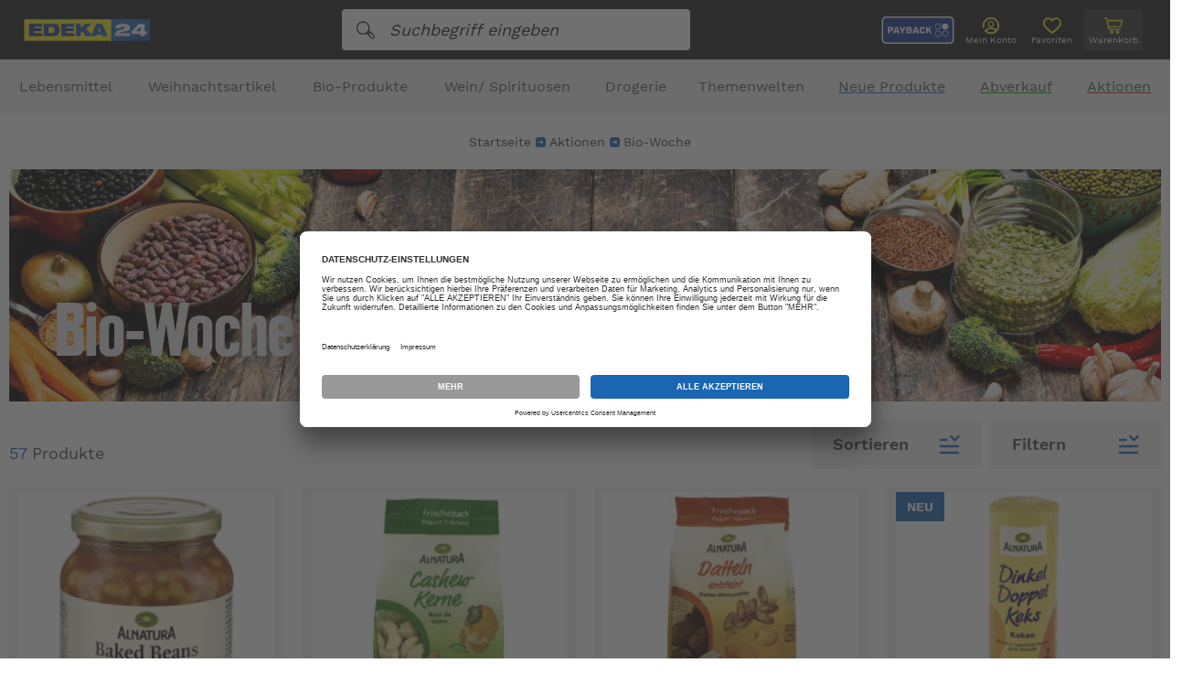

--- FILE ---
content_type: text/css
request_url: https://www.edeka24.de/modules/aho_infinitescroll/out/css/infiniteloading.css
body_size: 132
content:
.loader-container{
    width:100%;
    text-align: center;
    margin:20px 0;
}
#loader-btn.endlist{
    background-color: #F5F5F5;
    color: #909090 !important;
    cursor: not-allowed !important;
}
#loader-icon{
    display:none;
}

--- FILE ---
content_type: text/css
request_url: https://www.edeka24.de/out/edeka_b2c_ergowerk/src/css/edeka_3.min.css?1761557661
body_size: 34127
content:
/*!
 * Bootstrap v3.3.5 (http://getbootstrap.com)
 * Copyright 2011-2016 Twitter, Inc.
 * Licensed under MIT (https://github.com/twbs/bootstrap/blob/master/LICENSE)
 *//*!
 * Generated using the Bootstrap Customizer (http://getbootstrap.com/customize/?id=5ef7fef2ec134036ef701682f1dc1403)
 * Config saved to config.json and https://gist.github.com/5ef7fef2ec134036ef701682f1dc1403
 *//*!
 * Bootstrap v3.3.6 (http://getbootstrap.com)
 * Copyright 2011-2015 Twitter, Inc.
 * Licensed under MIT (https://github.com/twbs/bootstrap/blob/master/LICENSE)
 *//*! normalize.css v3.0.3 | MIT License | github.com/necolas/normalize.css */.pswp,html{-webkit-text-size-adjust:100%}.text-hide,a{background-color:transparent}.search-header,dfn{font-style:italic}.basketPayback__title svg,.thankyouPayback__title svg,audio,canvas,progress,sub,sup,video{vertical-align:baseline}hr,img,legend{border:0}.pswp__container,.pswp__img,.slick-slider,html{-webkit-tap-highlight-color:transparent}body,figure{margin:0}.clear-both,.clearfix:after,.container-fluid:after,.container:after,.detail-box .product-details .price-block-wrap .price-wrap-inner .lowest-price,.nav:after,.oxValidateError,.row:after,.slick-track:after{clear:both}html{font-family:sans-serif;-ms-text-size-adjust:100%}article,aside,details,figcaption,figure,footer,header,hgroup,main,menu,nav,section,summary{display:block}audio,canvas,progress,video{display:inline-block}audio:not([controls]){display:none;height:0}[hidden],template{display:none}abbr[title]{border-bottom:1px dotted}b,strong{font-weight:700}h1{margin:.67em 0}mark{background:#ff0;color:#000}small{font-size:80%}sub,sup{font-size:75%;line-height:0;position:relative}sup{top:-.5em}sub{bottom:-.25em}img{vertical-align:middle}svg:not(:root){overflow:hidden}hr{-webkit-box-sizing:content-box;-moz-box-sizing:content-box;box-sizing:content-box;height:0}pre,textarea{overflow:auto}code,kbd,pre,samp{font-family:monospace,monospace;font-size:1em}button{overflow:visible}button,select{text-transform:none}button,html input[type=button],input[type=reset],input[type=submit]{-webkit-appearance:button;cursor:pointer}button[disabled],html input[disabled]{cursor:default}button::-moz-focus-inner,input::-moz-focus-inner{border:0;padding:0}input[type=checkbox],input[type=radio]{-webkit-box-sizing:border-box;-moz-box-sizing:border-box;box-sizing:border-box;padding:0}input[type=number]::-webkit-inner-spin-button,input[type=number]::-webkit-outer-spin-button{height:auto}input[type=search]{-webkit-appearance:textfield;-webkit-box-sizing:content-box;-moz-box-sizing:content-box;box-sizing:content-box}input[type=search]::-webkit-search-cancel-button,input[type=search]::-webkit-search-decoration{-webkit-appearance:none}fieldset{border:1px solid silver;margin:0 2px;padding:.35em .625em .75em}legend{padding:0}table{border-collapse:collapse;border-spacing:0}td,th{padding:0}/*! Source: https://github.com/h5bp/html5-boilerplate/blob/master/src/css/main.css */@media print{blockquote,img,pre,tr{page-break-inside:avoid}*,:after,:before{background:0 0!important;color:#000!important;-webkit-box-shadow:none!important;box-shadow:none!important;text-shadow:none!important}a,a:visited{text-decoration:underline}a[href]:after{content:" (" attr(href) ")"}abbr[title]:after{content:" (" attr(title) ")"}a[href^="javascript:"]:after,a[href^="#"]:after{content:""}blockquote,pre{border:1px solid #999}thead{display:table-header-group}img{max-width:100%!important}h2,h3,p{orphans:3;widows:3}h2,h3{page-break-after:avoid}.navbar{display:none}.btn>.caret,.dropup>.btn>.caret{border-top-color:#000!important}.label{border:1px solid #000}.table{border-collapse:collapse!important}.table td,.table th{background-color:#fff!important}.table-bordered td,.table-bordered th{border:1px solid #ddd!important}}.img-thumbnail,body{line-height:1.42857143;background-color:#fff}*,:after,:before{-webkit-box-sizing:border-box;-moz-box-sizing:border-box;box-sizing:border-box}html{font-size:10px}body{font-size:14px}a:focus{outline-offset:-2px}.img-responsive{display:block;max-width:100%;height:auto}.img-rounded{border-radius:6px}.img-thumbnail{padding:4px;border:1px solid #ddd;border-radius:4px;-webkit-transition:all .2s ease-in-out;-o-transition:all .2s ease-in-out;transition:all .2s ease-in-out;display:inline-block;max-width:100%;height:auto}.img-circle{border-radius:50%}hr{margin-top:20px;margin-bottom:20px;border-top:1px solid #eee}.sr-only{position:absolute;width:1px;height:1px;margin:-1px;padding:0;overflow:hidden;clip:rect(0,0,0,0);border:0}.sr-only-focusable:active,.sr-only-focusable:focus{position:static;width:auto;height:auto;margin:0;overflow:visible;clip:auto}[role=button]{cursor:pointer}@media (min-width:1200px){.container{width:1160px}}.container-fluid{margin-right:auto;margin-left:auto}.col-lg-1,.col-lg-10,.col-lg-11,.col-lg-12,.col-lg-2,.col-lg-3,.col-lg-4,.col-lg-5,.col-lg-6,.col-lg-7,.col-lg-8,.col-lg-9,.col-md-1,.col-md-10,.col-md-11,.col-md-12,.col-md-2,.col-md-3,.col-md-4,.col-md-5,.col-md-6,.col-md-7,.col-md-8,.col-md-9,.col-sm-1,.col-sm-10,.col-sm-11,.col-sm-12,.col-sm-2,.col-sm-3,.col-sm-4,.col-sm-5,.col-sm-6,.col-sm-7,.col-sm-8,.col-sm-9,.col-xs-1,.col-xs-10,.col-xs-11,.col-xs-12,.col-xs-2,.col-xs-3,.col-xs-4,.col-xs-5,.col-xs-6,.col-xs-7,.col-xs-8,.col-xs-9{position:relative;min-height:1px}.col-xs-1,.col-xs-10,.col-xs-11,.col-xs-12,.col-xs-2,.col-xs-3,.col-xs-4,.col-xs-5,.col-xs-6,.col-xs-7,.col-xs-8,.col-xs-9{float:left}.col-xs-12{width:100%}.col-xs-11{width:91.66666667%}.col-xs-10{width:83.33333333%}.col-xs-9{width:75%}.col-xs-8{width:66.66666667%}.col-xs-7{width:58.33333333%}.col-xs-6{width:50%}.col-xs-5{width:41.66666667%}.col-xs-4{width:33.33333333%}.col-xs-3{width:25%}.col-xs-2{width:16.66666667%}.col-xs-1{width:8.33333333%}.col-xs-pull-12{right:100%}.col-xs-pull-11{right:91.66666667%}.col-xs-pull-10{right:83.33333333%}.col-xs-pull-9{right:75%}.col-xs-pull-8{right:66.66666667%}.col-xs-pull-7{right:58.33333333%}.col-xs-pull-6{right:50%}.col-xs-pull-5{right:41.66666667%}.col-xs-pull-4{right:33.33333333%}.col-xs-pull-3{right:25%}.col-xs-pull-2{right:16.66666667%}.col-xs-pull-1{right:8.33333333%}.col-xs-pull-0{right:auto}.col-xs-push-12{left:100%}.col-xs-push-11{left:91.66666667%}.col-xs-push-10{left:83.33333333%}.col-xs-push-9{left:75%}.col-xs-push-8{left:66.66666667%}.col-xs-push-7{left:58.33333333%}.col-xs-push-6{left:50%}.col-xs-push-5{left:41.66666667%}.col-xs-push-4{left:33.33333333%}.col-xs-push-3{left:25%}.col-xs-push-2{left:16.66666667%}.col-xs-push-1{left:8.33333333%}.col-xs-push-0{left:auto}.col-xs-offset-12{margin-left:100%}.col-xs-offset-11{margin-left:91.66666667%}.col-xs-offset-10{margin-left:83.33333333%}.col-xs-offset-9{margin-left:75%}.col-xs-offset-8{margin-left:66.66666667%}.col-xs-offset-7{margin-left:58.33333333%}.col-xs-offset-6{margin-left:50%}.col-xs-offset-5{margin-left:41.66666667%}.col-xs-offset-4{margin-left:33.33333333%}.col-xs-offset-3{margin-left:25%}.col-xs-offset-2{margin-left:16.66666667%}.col-xs-offset-1{margin-left:8.33333333%}.col-xs-offset-0{margin-left:0}@media (min-width:768px){.col-sm-1,.col-sm-10,.col-sm-11,.col-sm-12,.col-sm-2,.col-sm-3,.col-sm-4,.col-sm-5,.col-sm-6,.col-sm-7,.col-sm-8,.col-sm-9{float:left}.col-sm-12{width:100%}.col-sm-11{width:91.66666667%}.col-sm-10{width:83.33333333%}.col-sm-9{width:75%}.col-sm-8{width:66.66666667%}.col-sm-7{width:58.33333333%}.col-sm-6{width:50%}.col-sm-5{width:41.66666667%}.col-sm-4{width:33.33333333%}.col-sm-3{width:25%}.col-sm-2{width:16.66666667%}.col-sm-1{width:8.33333333%}.col-sm-pull-12{right:100%}.col-sm-pull-11{right:91.66666667%}.col-sm-pull-10{right:83.33333333%}.col-sm-pull-9{right:75%}.col-sm-pull-8{right:66.66666667%}.col-sm-pull-7{right:58.33333333%}.col-sm-pull-6{right:50%}.col-sm-pull-5{right:41.66666667%}.col-sm-pull-4{right:33.33333333%}.col-sm-pull-3{right:25%}.col-sm-pull-2{right:16.66666667%}.col-sm-pull-1{right:8.33333333%}.col-sm-pull-0{right:auto}.col-sm-push-12{left:100%}.col-sm-push-11{left:91.66666667%}.col-sm-push-10{left:83.33333333%}.col-sm-push-9{left:75%}.col-sm-push-8{left:66.66666667%}.col-sm-push-7{left:58.33333333%}.col-sm-push-6{left:50%}.col-sm-push-5{left:41.66666667%}.col-sm-push-4{left:33.33333333%}.col-sm-push-3{left:25%}.col-sm-push-2{left:16.66666667%}.col-sm-push-1{left:8.33333333%}.col-sm-push-0{left:auto}.col-sm-offset-12{margin-left:100%}.col-sm-offset-11{margin-left:91.66666667%}.col-sm-offset-10{margin-left:83.33333333%}.col-sm-offset-9{margin-left:75%}.col-sm-offset-8{margin-left:66.66666667%}.col-sm-offset-7{margin-left:58.33333333%}.col-sm-offset-6{margin-left:50%}.col-sm-offset-5{margin-left:41.66666667%}.col-sm-offset-4{margin-left:33.33333333%}.col-sm-offset-3{margin-left:25%}.col-sm-offset-2{margin-left:16.66666667%}.col-sm-offset-1{margin-left:8.33333333%}.col-sm-offset-0{margin-left:0}}@media (min-width:992px){.col-md-1,.col-md-10,.col-md-11,.col-md-12,.col-md-2,.col-md-3,.col-md-4,.col-md-5,.col-md-6,.col-md-7,.col-md-8,.col-md-9{float:left}.col-md-12{width:100%}.col-md-11{width:91.66666667%}.col-md-10{width:83.33333333%}.col-md-9{width:75%}.col-md-8{width:66.66666667%}.col-md-7{width:58.33333333%}.col-md-6{width:50%}.col-md-5{width:41.66666667%}.col-md-4{width:33.33333333%}.col-md-3{width:25%}.col-md-2{width:16.66666667%}.col-md-1{width:8.33333333%}.col-md-pull-12{right:100%}.col-md-pull-11{right:91.66666667%}.col-md-pull-10{right:83.33333333%}.col-md-pull-9{right:75%}.col-md-pull-8{right:66.66666667%}.col-md-pull-7{right:58.33333333%}.col-md-pull-6{right:50%}.col-md-pull-5{right:41.66666667%}.col-md-pull-4{right:33.33333333%}.col-md-pull-3{right:25%}.col-md-pull-2{right:16.66666667%}.col-md-pull-1{right:8.33333333%}.col-md-pull-0{right:auto}.col-md-push-12{left:100%}.col-md-push-11{left:91.66666667%}.col-md-push-10{left:83.33333333%}.col-md-push-9{left:75%}.col-md-push-8{left:66.66666667%}.col-md-push-7{left:58.33333333%}.col-md-push-6{left:50%}.col-md-push-5{left:41.66666667%}.col-md-push-4{left:33.33333333%}.col-md-push-3{left:25%}.col-md-push-2{left:16.66666667%}.col-md-push-1{left:8.33333333%}.col-md-push-0{left:auto}.col-md-offset-12{margin-left:100%}.col-md-offset-11{margin-left:91.66666667%}.col-md-offset-10{margin-left:83.33333333%}.col-md-offset-9{margin-left:75%}.col-md-offset-8{margin-left:66.66666667%}.col-md-offset-7{margin-left:58.33333333%}.col-md-offset-6{margin-left:50%}.col-md-offset-5{margin-left:41.66666667%}.col-md-offset-4{margin-left:33.33333333%}.col-md-offset-3{margin-left:25%}.col-md-offset-2{margin-left:16.66666667%}.col-md-offset-1{margin-left:8.33333333%}.col-md-offset-0{margin-left:0}}@media (min-width:1200px){.col-lg-1,.col-lg-10,.col-lg-11,.col-lg-12,.col-lg-2,.col-lg-3,.col-lg-4,.col-lg-5,.col-lg-6,.col-lg-7,.col-lg-8,.col-lg-9{float:left}.col-lg-12{width:100%}.col-lg-11{width:91.66666667%}.col-lg-10{width:83.33333333%}.col-lg-9{width:75%}.col-lg-8{width:66.66666667%}.col-lg-7{width:58.33333333%}.col-lg-6{width:50%}.col-lg-5{width:41.66666667%}.col-lg-4{width:33.33333333%}.col-lg-3{width:25%}.col-lg-2{width:16.66666667%}.col-lg-1{width:8.33333333%}.col-lg-pull-12{right:100%}.col-lg-pull-11{right:91.66666667%}.col-lg-pull-10{right:83.33333333%}.col-lg-pull-9{right:75%}.col-lg-pull-8{right:66.66666667%}.col-lg-pull-7{right:58.33333333%}.col-lg-pull-6{right:50%}.col-lg-pull-5{right:41.66666667%}.col-lg-pull-4{right:33.33333333%}.col-lg-pull-3{right:25%}.col-lg-pull-2{right:16.66666667%}.col-lg-pull-1{right:8.33333333%}.col-lg-pull-0{right:auto}.col-lg-push-12{left:100%}.col-lg-push-11{left:91.66666667%}.col-lg-push-10{left:83.33333333%}.col-lg-push-9{left:75%}.col-lg-push-8{left:66.66666667%}.col-lg-push-7{left:58.33333333%}.col-lg-push-6{left:50%}.col-lg-push-5{left:41.66666667%}.col-lg-push-4{left:33.33333333%}.col-lg-push-3{left:25%}.col-lg-push-2{left:16.66666667%}.col-lg-push-1{left:8.33333333%}.col-lg-push-0{left:auto}.col-lg-offset-12{margin-left:100%}.col-lg-offset-11{margin-left:91.66666667%}.col-lg-offset-10{margin-left:83.33333333%}.col-lg-offset-9{margin-left:75%}.col-lg-offset-8{margin-left:66.66666667%}.col-lg-offset-7{margin-left:58.33333333%}.col-lg-offset-6{margin-left:50%}.col-lg-offset-5{margin-left:41.66666667%}.col-lg-offset-4{margin-left:33.33333333%}.col-lg-offset-3{margin-left:25%}.col-lg-offset-2{margin-left:16.66666667%}.col-lg-offset-1{margin-left:8.33333333%}.col-lg-offset-0{margin-left:0}}.embed-responsive{position:relative;display:block;height:0;padding:0;overflow:hidden}.embed-responsive .embed-responsive-item,.embed-responsive embed,.embed-responsive iframe,.embed-responsive object,.embed-responsive video{position:absolute;top:0;left:0;bottom:0;height:100%;width:100%;border:0}.embed-responsive-16by9{padding-bottom:56.25%}.embed-responsive-4by3{padding-bottom:75%}.clearfix:after,.clearfix:before,.container-fluid:after,.container-fluid:before,.container:after,.container:before,.nav:after,.nav:before,.row:after,.row:before{content:" ";display:table}.center-block{display:block;margin-left:auto;margin-right:auto}.pull-right{float:right!important}.pull-left{float:left!important}.hide{display:none!important}.show{display:block!important}.hidden,.visible-lg,.visible-lg-block,.visible-lg-inline,.visible-lg-inline-block,.visible-md,.visible-md-block,.visible-md-inline,.visible-md-inline-block,.visible-sm,.visible-sm-block,.visible-sm-inline,.visible-sm-inline-block,.visible-xs,.visible-xs-block,.visible-xs-inline,.visible-xs-inline-block{display:none!important}.invisible{visibility:hidden}.text-hide{font:0/0 a;color:transparent;text-shadow:none;border:0}.affix{position:fixed}#wrapper,.nav>li,.nav>li>a,.radio{position:relative}@-ms-viewport{width:device-width}@media (max-width:767px){.visible-xs{display:block!important}table.visible-xs{display:table!important}tr.visible-xs{display:table-row!important}td.visible-xs,th.visible-xs{display:table-cell!important}.visible-xs-block{display:block!important}.visible-xs-inline{display:inline!important}.visible-xs-inline-block{display:inline-block!important}}@media (min-width:768px) and (max-width:991px){.visible-sm{display:block!important}table.visible-sm{display:table!important}tr.visible-sm{display:table-row!important}td.visible-sm,th.visible-sm{display:table-cell!important}.visible-sm-block{display:block!important}.visible-sm-inline{display:inline!important}.visible-sm-inline-block{display:inline-block!important}}@media (min-width:992px) and (max-width:1199px){.visible-md{display:block!important}table.visible-md{display:table!important}tr.visible-md{display:table-row!important}td.visible-md,th.visible-md{display:table-cell!important}.visible-md-block{display:block!important}.visible-md-inline{display:inline!important}.visible-md-inline-block{display:inline-block!important}}@media (min-width:1200px){.visible-lg{display:block!important}table.visible-lg{display:table!important}tr.visible-lg{display:table-row!important}td.visible-lg,th.visible-lg{display:table-cell!important}.visible-lg-block{display:block!important}.visible-lg-inline{display:inline!important}.visible-lg-inline-block{display:inline-block!important}.hidden-lg{display:none!important}}@media (max-width:767px){.hidden-xs{display:none!important}}@media (min-width:768px) and (max-width:991px){.hidden-sm{display:none!important}}@media (min-width:992px) and (max-width:1199px){.hidden-md{display:none!important}}.visible-print{display:none!important}@media print{.visible-print{display:block!important}table.visible-print{display:table!important}tr.visible-print{display:table-row!important}td.visible-print,th.visible-print{display:table-cell!important}}.visible-print-block{display:none!important}@media print{.visible-print-block{display:block!important}}.visible-print-inline{display:none!important}@media print{.visible-print-inline{display:inline!important}}.visible-print-inline-block{display:none!important}@media print{.visible-print-inline-block{display:inline-block!important}.hidden-print{display:none!important}}.row-flex,.row-flex>div[class*=col-]{display:-webkit-box;display:-moz-box;display:-ms-flexbox;display:-webkit-flex;display:flex;flex:1 1 auto}.row-flex-wrap{-webkit-flex-flow:row wrap;align-content:flex-start;flex:0}.container-flex>div[class*=col-],.row-flex>div[class*=col-]{margin:-.2px}.container-flex>div[class*=col-] div,.row-flex>div[class*=col-] div{width:100%}.flex-col{display:flex;display:-webkit-flex;flex:1 100%;flex-flow:column nowrap}.flex-grow{display:flex;-webkit-flex:2;flex:2}.nav{padding-left:0;margin-bottom:0;list-style:none}.nav>li{display:block}.nav>li>a{display:block;padding:10px 15px}.nav>li>a:focus,.nav>li>a:hover{text-decoration:none;background-color:#F3F3F3}.nav>li.disabled>a{color:#F3F3F3}.nav>li.disabled>a:focus,.nav>li.disabled>a:hover{color:#F3F3F3;text-decoration:none;cursor:not-allowed;background-color:transparent}.nav>li>a>img{max-width:none}.nav-tabs{border-bottom:1px solid #595959}.nav-tabs>li{float:left;margin-bottom:-1px}.nav-tabs>li>a{margin-right:2px;border:1px solid #F3F3F3;border-bottom:1px solid #595959;border-radius:4px 4px 0 0;color:#595959}.nav-tabs>li>a:hover{background-color:#F3F3F3}.nav-tabs>li.active>a,.nav-tabs>li.active>a:focus,.nav-tabs>li.active>a:hover{color:#595959;cursor:default;background-color:#F3F3F3;border:1px solid #595959;border-bottom-color:transparent;font-weight:700}.checkout-content .nav-tabs{height:60px}.checkout-content .nav-tabs li{margin-top:18px}.checkout-content .nav-tabs li.active{height:60px;margin-top:0}.checkout-content .nav-tabs li.active a{padding-top:19px;height:60px}.oxValidateError{color:#EF453C;font-size:12px;display:none;line-height:14px;margin:0;padding:5px 0;width:100%}.oxInValid input,.oxInValid input:focus,.oxInValid select{background-color:#fcddde;border-color:#EF453C}.btn-secondary,.hint{background-color:#1b66b3}.hint-no-items{color:#fff}.container{margin-right:auto;margin-left:auto;padding-left:10px;padding-right:10px}.col-lg-1,.col-lg-10,.col-lg-11,.col-lg-12,.col-lg-2,.col-lg-3,.col-lg-4,.col-lg-5,.col-lg-6,.col-lg-7,.col-lg-8,.col-lg-9,.col-md-1,.col-md-10,.col-md-11,.col-md-12,.col-md-2,.col-md-3,.col-md-4,.col-md-5,.col-md-6,.col-md-7,.col-md-8,.col-md-9,.col-sm-1,.col-sm-10,.col-sm-11,.col-sm-12,.col-sm-2,.col-sm-3,.col-sm-4,.col-sm-5,.col-sm-6,.col-sm-7,.col-sm-8,.col-sm-9,.col-xs-1,.col-xs-10,.col-xs-11,.col-xs-12,.col-xs-2,.col-xs-3,.col-xs-4,.col-xs-5,.col-xs-6,.col-xs-7,.col-xs-8,.col-xs-9,.container-fluid{padding-left:4px;padding-right:4px}@media (min-width:768px){.container{width:740px}}@media (min-width:992px){.container{width:960px}}@media (min-width:1200px){.container{width:1200px}}@media (min-width:1440px){.container{width:1440px}}.btn .spinner,.btn-full-width,.img-responsive,table{width:100%}.container-fluid{max-width:1440px}.row{margin-left:-4px;margin-right:-4px}@media (min-width:768px){.col-lg-1,.col-lg-10,.col-lg-11,.col-lg-12,.col-lg-2,.col-lg-3,.col-lg-4,.col-lg-5,.col-lg-6,.col-lg-7,.col-lg-8,.col-lg-9,.col-md-1,.col-md-10,.col-md-11,.col-md-12,.col-md-2,.col-md-3,.col-md-4,.col-md-5,.col-md-6,.col-md-7,.col-md-8,.col-md-9,.col-sm-1,.col-sm-10,.col-sm-11,.col-sm-12,.col-sm-2,.col-sm-3,.col-sm-4,.col-sm-5,.col-sm-6,.col-sm-7,.col-sm-8,.col-sm-9,.col-xs-1,.col-xs-10,.col-xs-11,.col-xs-12,.col-xs-2,.col-xs-3,.col-xs-4,.col-xs-5,.col-xs-6,.col-xs-7,.col-xs-8,.col-xs-9,.container-fluid{padding-left:10px;padding-right:10px}.row{margin-left:-10px;margin-right:-10px}}#wrapper{min-height:100vh}.fl-result{min-height:60vh}.minus,.plus{transition:all .3s}.minus:hover,.plus:hover{border:1px solid #000}a{text-decoration:none;outline:0;color:#2181E3;cursor:pointer}a:active,a:focus,a:hover{text-decoration:none;outline:0;color:#1b66b3}h1,h2,h3,h4,h5,h6{line-height:1em;margin-top:0;font-family:"Helvetica Neue",Helvetica,Arial,sans-serif}h1{color:#EAEAEA;font-size:24px}.content-headline{color:#000}p{margin-top:0}hr{border-color:#fff;margin:0 0 8px;border-width:2px 0 0}.hint{color:#fff;font-weight:700;margin-bottom:20px;padding:20px}.tax-hint{color:#4a4a4a}.tax-hint a{color:#1b66b3}.radio{display:block;margin-bottom:10px;margin-top:10px}.btn,label{display:inline-block}.radio label{font-weight:400;margin-bottom:0;min-height:20px;padding-left:20px}.btn,.btn-lg,.btn-md,.btn-xlg,.characteristics li.css-only,.css-only,.day-slider.emmasbox ul li span,label{font-weight:700}label{margin-bottom:5px;max-width:100%}.checkbox-inline input[type=checkbox],.radio input[type=radio],.radio-inline input[type=radio]{margin-left:-20px;position:absolute}input[type=radio]{line-height:normal;margin:4px 0 0;box-sizing:border-box;padding:0}button,input,select,textarea{font-family:inherit;font-size:inherit;line-height:inherit}.product-action .to-noticelist span,input{line-height:normal}button,input,optgroup,select,textarea{color:inherit;font:inherit;margin:0}input[type=text]{border:1px solid #ccc;line-height:1em;padding:8px 8px 6px}table.table-striped tr:nth-of-type(2n){background-color:#fff}.btn{border:none;cursor:pointer;padding:0 10px;color:#fff;text-align:center;position:relative}.btn:active,.btn:focus,.btn:hover{color:#fff}.btn span{vertical-align:middle}.btn .spinner{display:none;background:url(../../img/loading.gif) center 0 no-repeat;height:20px;position:absolute;right:0;bottom:10px;z-index:999}.btn.disabled{cursor:not-allowed}.btn-xs{font-size:12px;height:20px;line-height:20px;padding:0 8px}.btn-sm{font-size:14px;height:28px;line-height:28px}.btn-md,.payback-info img{height:38px}.btn-md{font-size:20px;line-height:38px}.btn-lg{font-size:14px;height:44px;line-height:44px}.btn-xlg{font-size:20px;height:60px;line-height:60px}button.btn-lg,button.btn-md,button.btn-sm,button.btn-xlg,button.btn-xs{line-height:inherit}.btn-default{background-color:#222;background:-webkit-gradient(linear,left top,left bottom,from(#222),to(#080808));background:-webkit-linear-gradient(top,#222,#080808);background:-moz-linear-gradient(top,#222,#080808);background:-ms-linear-gradient(top,#222,#080808);background:-o-linear-gradient(top,#222,#080808)}.btn-default:hover{background-color:#222;background:-webkit-gradient(linear,left top,left bottom,from(#3c3c3c),to(#080808));background:-webkit-linear-gradient(top,#3c3c3c,#080808);background:-moz-linear-gradient(top,#3c3c3c,#080808);background:-ms-linear-gradient(top,#3c3c3c,#080808);background:-o-linear-gradient(top,#3c3c3c,#080808)}.btn-simple{background-color:#222;background:-webkit-gradient(linear,left top,left bottom,from(#222),to(#080808));background:-webkit-linear-gradient(top,#222,#080808);background:-moz-linear-gradient(top,#222,#080808);background:-ms-linear-gradient(top,#222,#080808);background:-o-linear-gradient(top,#222,#080808)}.btn-simple:hover{background-color:#222;background:-webkit-gradient(linear,left top,left bottom,from(#3c3c3c),to(#080808));background:-webkit-linear-gradient(top,#3c3c3c,#080808);background:-moz-linear-gradient(top,#3c3c3c,#080808);background:-ms-linear-gradient(top,#3c3c3c,#080808);background:-o-linear-gradient(top,#3c3c3c,#080808)}.btn-primary{background-color:#1B66B3;background:-webkit-gradient(linear,left top,left bottom,from(#1B66B3),to(#144d87));background:-webkit-linear-gradient(top,#1B66B3,#144d87);background:-moz-linear-gradient(top,#1B66B3,#144d87);background:-ms-linear-gradient(top,#1B66B3,#144d87);background:-o-linear-gradient(top,#1B66B3,#144d87)}.btn-primary:hover{background-color:#1B66B3;background:-webkit-gradient(linear,left top,left bottom,from(#237fde),to(#144d87));background:-webkit-linear-gradient(top,#237fde,#144d87);background:-moz-linear-gradient(top,#237fde,#144d87);background:-ms-linear-gradient(top,#237fde,#144d87);background:-o-linear-gradient(top,#237fde,#144d87)}.btn-secondary{background:-webkit-gradient(linear,left top,left bottom,from(#1b66b3),to(#144d87));background:-webkit-linear-gradient(top,#1b66b3,#144d87);background:-moz-linear-gradient(top,#1b66b3,#144d87);background:-ms-linear-gradient(top,#1b66b3,#144d87);background:-o-linear-gradient(top,#1b66b3,#144d87)}.btn-secondary:hover{background-color:#1b66b3;background:-webkit-gradient(linear,left top,left bottom,from(#237fde),to(#144d87));background:-webkit-linear-gradient(top,#237fde,#144d87);background:-moz-linear-gradient(top,#237fde,#144d87);background:-ms-linear-gradient(top,#237fde,#144d87);background:-o-linear-gradient(top,#237fde,#144d87)}.btn-accept,.btn-accept:hover{background-color:#ff8000}.btn-accept:hover{background:-webkit-gradient(linear,left top,left bottom,from(#f93),to(#c60));background:-webkit-linear-gradient(top,#f93,#c60);background:-moz-linear-gradient(top,#f93,#c60);background:-ms-linear-gradient(top,#f93,#c60);background:-o-linear-gradient(top,#f93,#c60)}.btn-deny,.btn-deny:hover{background-color:#EF453C}.btn-deny:hover{background:-webkit-gradient(linear,left top,left bottom,from(#f3726b),to(#e51d13));background:-webkit-linear-gradient(top,#f3726b,#e51d13);background:-moz-linear-gradient(top,#f3726b,#e51d13);background:-ms-linear-gradient(top,#f3726b,#e51d13);background:-o-linear-gradient(top,#f3726b,#e51d13)}.btn [class*=" icon-"],.btn [class^=icon-]{font-size:1.6em;margin-right:0;position:relative;top:-2px}.btn.icon{padding-right:4px}.call-to-action .icon{font-size:30px;position:relative;top:-3px}.call-to-action .btn-simple{float:left;padding-left:0}.call-to-action .btn-primary{float:right;padding-right:0}.call-to-action .btn-primary.btn-complete-order{padding:0 10px}.call-to-action .btn-primary.btn-complete-order.disabled{background:#CCC}.call-to-action .button-box{float:left;width:60%}@media (min-width:768px){.call-to-action .button-box{width:33%}}@media (min-width:992px){.call-to-action .button-box{width:25%}}.call-to-action #flyout-to-noticelist button{float:none}.mobile-back-box,.scroll-top-box{bottom:40px;display:none;position:fixed;width:100%;z-index:5000;height:1px}.mobile-back-box .container-fluid,.scroll-top-box .container-fluid{height:1px}.mobile-back-box .btn,.scroll-top-box .btn{height:48px;opacity:.8;padding:0;position:relative;top:-48px;width:48px}.mobile-back-box .btn.scroll-top,.scroll-top-box .btn.scroll-top{float:right;right:0}.mobile-back-box .btn.mobile-back,.scroll-top-box .btn.mobile-back{float:left;left:0}@media (min-width:1352px){.mobile-back-box .btn.scroll-top,.scroll-top-box .btn.scroll-top{right:-72px}.mobile-back-box .btn.mobile-back,.scroll-top-box .btn.mobile-back{left:-72px}}.css-only{float:left;color:#fff;text-indent:0;text-align:center;font-size:14px;margin-right:2px}@media (min-width:768px){.css-only{font-size:23px;line-height:38px}}.css-only.reusable,.css-only.singleuse{background:#343638;text-align:center;width:95px;font-size:11px}@media (min-width:480px){.css-only.reusable,.css-only.singleuse{font-size:14px}}.characteristics{list-style:none;margin:0;padding:0;bottom:8px;left:8px;position:absolute;width:100%}@media (min-width:768px){.css-only.reusable,.css-only.singleuse{font-size:16px}.characteristics{bottom:0;left:0}.characteristics li.css-only{line-height:35px}}.characteristics li{background:url(../../img/characteristics.png) no-repeat;background-size:auto 20px;display:block;float:left;height:20px;margin-right:2px;text-indent:-9999em;width:20px}.characteristics li.css-only{color:#fff;text-indent:0;text-align:center;font-size:14px}.characteristics li.css-only.adult,.characteristics li.css-only.youth{background:#fff;color:#222;width:40px;height:40px;line-height:38px}.characteristics li.css-only.reusable,.characteristics li.css-only.singleuse{background:#343638;height:auto;text-align:center;width:95px;font-size:11px}.characteristics .acidly,.characteristics .endanger,.characteristics .explosive,.characteristics .fire-promote,.characteristics .flammable,.characteristics .gas,.characteristics .noxious,.characteristics .polluting,.characteristics .toxid{background-image:url(../../img/danger-icons.png)}.overlay,.pickup-or-delivery,.reset-basket-overlay,.shop-switch,.youth-protection-layer{background-color:#fff;display:none;position:absolute}@media (min-width:480px){.characteristics li.css-only.reusable,.characteristics li.css-only.singleuse{font-size:14px}}@media (min-width:768px){.characteristics li.css-only.reusable,.characteristics li.css-only.singleuse{font-size:16px}}.characteristics li.frigid{background-position:0 0}.characteristics li.frozen{background-position:-20px 0}.characteristics li.lactose{background-position:-40px 0}.characteristics li.gluten{background-position:-60px 0}.characteristics li.fairtrade{background-position:-80px 0}.characteristics li.deposit{background-position:-100px 0}.characteristics li.bio{background-position:-120px 0;width:30px}.characteristics li.adult{background-position:-150px 0}.characteristics li.pdo{background-position:-170px 0}.characteristics li.pgi{background-position:-190px 0}.characteristics li.tsg{background-position:-210px 0}@media (min-width:320px){.characteristics li{background-size:auto auto;height:40px;width:40px}.characteristics li.frigid{background-position:0 0}.characteristics li.frozen{background-position:-40px 0}.characteristics li.lactose{background-position:-80px 0}.characteristics li.gluten{background-position:-120px 0}.characteristics li.fairtrade{background-position:-160px 0}.characteristics li.deposit{background-position:-200px 0}.characteristics li.bio{background-position:-240px 0;width:60px}.characteristics li.adult{background-position:-300px 0}.characteristics li.pdo{background-position:-340px 0}.characteristics li.pgi{background-position:-380px 0}.characteristics li.tsg{background-position:-420px 0}}.characteristics .explosive{background-position:0 0}.characteristics .flammable{background-position:-20px 0}.characteristics .fire-promote{background-position:-40px 0}.characteristics .gas{background-position:-60px 0}.characteristics .acidly{background-position:-80px 0}.characteristics .toxid{background-position:-100px 0}.characteristics .endanger{background-position:-120px 0}.characteristics .noxious{background-position:-140px 0}.characteristics .polluting{background-position:-160px 0}@media (min-width:320px){.characteristics .acidly,.characteristics .endanger,.characteristics .explosive,.characteristics .fire-promote,.characteristics .flammable,.characteristics .gas,.characteristics .noxious,.characteristics .polluting,.characteristics .toxid{background-image:url(../../img/danger-icons.png)}.characteristics .explosive{background-position:0 0}.characteristics .flammable{background-position:-40px 0}.characteristics .fire-promote{background-position:-80px 0}.characteristics .gas{background-position:-120px 0}.characteristics .acidly{background-position:-160px 0}.characteristics .toxid{background-position:-200px 0}.characteristics .endanger{background-position:-240px 0}.characteristics .noxious{background-position:-280px 0}.characteristics .polluting{background-position:-320px 0}}.youth-protection-layer{padding:30px;text-align:center;width:90%}.youth-protection-layer .btn-accept,.youth-protection-layer .btn-deny{margin:5px 10px}@media (min-width:992px){.youth-protection-layer{width:30%}}.overlay{padding:30px 30px 10px;width:90%}@media (min-width:992px){.overlay{width:973px}}@media (min-width:1440px){.overlay{width:1180px}}.overlay h2{color:#222}.overlay .btn{position:absolute;bottom:0}.reset-basket-overlay{font-size:38px;padding:30px;text-align:center;width:90%;z-index:10000;left:5%;top:10%}.reset-basket-overlay .btn{font-size:30px;margin-bottom:20px;width:400px}@media (min-width:992px){.reset-basket-overlay{width:50%;left:25%}}@media (min-width:1440px){.noticelist-info{width:973px}}.pickup-or-delivery{padding:30px 30px 10px;width:90%}@media (min-width:992px){.pickup-or-delivery{width:973px}}@media (min-width:1440px){.pickup-or-delivery{width:1180px}}.pickup-or-delivery h1,.pickup-or-delivery h2{color:#222}.pickup-or-delivery .receive-option{margin-bottom:40px;padding-bottom:40px}@media (min-width:768px){.pickup-or-delivery .receive-option{height:240px;padding:0}}.pickup-or-delivery .receive-option .btn{position:absolute;bottom:0}.pickup-or-delivery.only-delivery{width:600px}.shop-switch{padding:30px 30px 10px;width:90%}@media (min-width:992px){.shop-switch{width:820px}}.shop-switch h2{color:#222}.shop-switch .shop-selection{margin-bottom:40px;margin-top:35px;padding-bottom:40px}@media (min-width:768px){.shop-switch .shop-selection{height:140px;padding:0}}.shop-switch .shop-selection .btn{position:absolute;bottom:0}.btn-close{position:absolute;right:-19px;top:-19px;width:38px}.meta-nav{background-color:#1B66B3}.sticky-header,header{background-color:#F3F3F3}.meta-nav ul{list-style:none;margin:0;padding:0;text-align:center}.direct-links .iconbutton,.header,.header .logo,.time-banner,header{margin-bottom:20px}.meta-nav ul li{display:inline;border-right:1px solid #fff;color:#fff;font-size:12px;padding:0 10px}.meta-nav ul li:last-child{border:none}.header{margin-top:20px}.header.normal .logo{max-height:36px}@media (min-width:480px){.header.normal .logo{max-height:44px}}.header.drive .logo{display:block;max-width:100%;height:auto;width:100%}@media (min-width:768px){.header.drive .logo{max-height:108px;width:auto}}.sticky-header{top:-80px;position:fixed;width:100%;z-index:1000}.breadcrumb,.searchBox,.searchBox-Container{position:relative}.sticky-header.sticky{top:0}.sticky-header .header{margin-top:10px;margin-bottom:0}.sticky-header .header .searchBox-Container{display:block!important;top:0}.sticky-header .header .searchBox .search-input{border:1px solid #ddd}.breadcrumb{color:#fff}@media (min-width:768px){.breadcrumb{display:block}}.breadcrumb label{float:left;font-weight:400;padding-right:12px}.breadcrumb ul{list-style:none;margin:0;padding:0}.breadcrumb ul li{float:left}.breadcrumb ul li a:hover{text-decoration:underline}.breadcrumb ul li:after{font-family:icomoon!important;speak:none;font-style:normal;font-weight:400;font-variant:normal;text-transform:none;line-height:1;-webkit-font-smoothing:antialiased;-moz-osx-font-smoothing:grayscale;color:#FFF;content:"\e906"}.breadcrumb ul li:last-child:after{content:""}.searchBox-Container{display:none;left:auto;right:auto;top:-12px;z-index:499}@media (min-width:768px){.searchBox-Container{display:block!important;left:auto;position:relative;right:auto;top:0}}.searchBox .search-input{background-color:#fff;box-sizing:border-box;border:none;height:44px;line-height:44px;padding:0 12px;width:100%;border-radius:0;-webkit-border-radius:0;-webkit-appearance:none}.searchBox .search-submit,.time-banner{color:#fff;line-height:1em;height:44px}.searchBox .search-submit{background-color:#1b66b3;background:-webkit-gradient(linear,left top,left bottom,from(#1b66b3),to(#144d87));background:-webkit-linear-gradient(top,#1b66b3,#144d87);background:-moz-linear-gradient(top,#1b66b3,#144d87);background:-ms-linear-gradient(top,#1b66b3,#144d87);background:-o-linear-gradient(top,#1b66b3,#144d87);border:none;bottom:0;font-size:40px;padding:0 12px;position:absolute;right:0}.searchBox .search-submit:hover{background-color:#1b66b3;background:-webkit-gradient(linear,left top,left bottom,from(#237fde),to(#144d87));background:-webkit-linear-gradient(top,#237fde,#144d87);background:-moz-linear-gradient(top,#237fde,#144d87);background:-ms-linear-gradient(top,#237fde,#144d87);background:-o-linear-gradient(top,#237fde,#144d87)}.time-banner{background-color:#222;display:table;padding:0 8px 0 70px;font-size:12px;width:100%}.time-banner .icon-watch{font-size:3.5em;left:25px;padding-top:4px;position:absolute;top:-1px}.time-banner .pickupTime{display:table-cell;vertical-align:middle}a .time-banner:hover{background-color:#fff;color:#222}.direct-links .iconbutton{background-color:#1b66b3;background:-webkit-gradient(linear,left top,left bottom,from(#1b66b3),to(#144d87));background:-webkit-linear-gradient(top,#1b66b3,#144d87);background:-moz-linear-gradient(top,#1b66b3,#144d87);background:-ms-linear-gradient(top,#1b66b3,#144d87);background:-o-linear-gradient(top,#1b66b3,#144d87);color:#fff;display:block;font-size:11px;height:44px;text-align:center}.direct-links .iconbutton span{display:block;font-size:3.45em;height:29px;line-height:34px}.direct-links .iconbutton:hover{background-color:#1b66b3;background:-webkit-gradient(linear,left top,left bottom,from(#237fde),to(#144d87));background:-webkit-linear-gradient(top,#237fde,#144d87);background:-moz-linear-gradient(top,#237fde,#144d87);background:-ms-linear-gradient(top,#237fde,#144d87);background:-o-linear-gradient(top,#237fde,#144d87)}.direct-links .iconbutton .fa-shopping-cart{font-size:2.35em}.direct-links .open .iconbutton{background:#fff;border-bottom:8px solid #fff;color:#1b66b3;height:52px;margin-bottom:0;position:relative;z-index:600}.direct-links .basket .iconbutton{background-color:#2181E3;background:-webkit-gradient(linear,left top,left bottom,from(#2181E3),to(#1768ba));background:-webkit-linear-gradient(top,#2181E3,#1768ba);background:-moz-linear-gradient(top,#2181E3,#1768ba);background:-ms-linear-gradient(top,#2181E3,#1768ba);background:-o-linear-gradient(top,#2181E3,#1768ba);height:44px;color:#fff}.direct-links .basket .iconbutton:hover{background:#fff;color:#1b66b3}.direct-links .amount{-webkit-box-shadow:0 0 4px rgba(0,0,0,.5);-moz-box-shadow:0 0 4px rgba(0,0,0,.5);box-shadow:0 0 4px rgba(0,0,0,.5);background:#EF453C;border:2px solid #fff;border-radius:11px;color:#fff;font-size:12px;height:22px;line-height:18px;min-width:22px;padding:0 2px;position:absolute;right:0;text-align:center;top:-8px;z-index:99}#login-flyout,#login-flyout-sticky,#market-flyout,#market-flyout-sticky{-webkit-box-shadow:0 2px 8px rgba(0,0,0,.5);-moz-box-shadow:0 2px 8px rgba(0,0,0,.5);box-shadow:0 2px 8px rgba(0,0,0,.5);background-color:#fff;display:none;padding:12px;position:absolute;right:4px;top:52px;width:231px;z-index:500}#login-flyout .btn,#login-flyout-sticky .btn,#market-flyout .btn,#market-flyout-sticky .btn{margin-bottom:20px;width:100%}#market-flyout,#market-flyout-sticky{width:258px}.findologic_logo{background:url(../../img/findologic_mobile.png) 100% 0 no-repeat rgba(0,0,0,0);height:11px;float:none;margin:0 0 4px;width:100%;z-index:0}.findologic_logo img{display:none}@media (min-width:768px){#login-flyout,#login-flyout-sticky,#market-flyout,#market-flyout-sticky{right:10px}.findologic_logo{background:0 0;float:right;height:auto;width:auto;margin:-46px -4px 0 0}.findologic_logo img{display:block}}#multinoticelist .noticelist-deposit-article-row{padding:0 0 20px}#multinoticelistheader-login-flyout,#multinoticelistheader-login-flyout-sticky{-webkit-box-shadow:0 2px 8px rgba(0,0,0,.5);-moz-box-shadow:0 2px 8px rgba(0,0,0,.5);box-shadow:0 2px 8px rgba(0,0,0,.5);background-color:#fff;display:none;padding:12px;position:absolute;right:4px;top:52px;width:231px;z-index:500}#multinoticelistheader-login-flyout .btn,#multinoticelistheader-login-flyout-sticky .btn{margin-bottom:20px;width:100%}.day-slider{background-color:#fff;margin-bottom:40px}.day-slider .day{margin:20px}.day-slider .day .headline{color:#fff;background-color:#2181E3;padding:4px 8px}.day-slider .day .headline h3{font-size:40px;margin:0}.day-slider .day ul{list-style:none;margin:0;padding:0}.day-slider .day ul li{background-color:#eaeaea;color:#F3F3F3;height:28px;line-height:28px;text-align:center}.day-slider .day ul li:nth-child(odd){background-color:#f4f4f4}.day-slider .day ul li a{display:block;margin-top:35px}.day-slider .day ul li.active:hover,.day-slider .day ul li.choosen{background-color:#fce531}.day-slider .day ul li.active:hover a,.day-slider .day ul li.choosen a{color:#000}.day-slider .day ul li .timeslot-unavailable{margin-top:35px}.day-slider .day .day-info{background-color:#ddd;border:4px solid #FFF;padding:10px}.day-slider .day .day-info.active,.sticky.left.btn{background-color:#1b66b3}.day-slider .day .day-info.active a{cursor:pointer}.day-slider .day .day-info.selected{background-color:#83BB6F}.day-slider .day .day-info a{color:#FFF;cursor:not-allowed;display:block;height:100%;width:100%}.day-slider .slick-arrow{top:50%}.day-slider.deliver .day ul li{height:60px;line-height:60px}.day-slider.emmasbox .day{margin:0 0 0 1px}.day-slider.emmasbox ul{background:url(../../img/dayslider_bg_emmasbox.png) repeat-y;background-size:contain}.day-slider.emmasbox ul li{background-color:rgba(0,0,0,.05)!important;text-align:center}.day-slider.emmasbox ul li span{background-color:#f2f2f2;color:#ccc;padding:2px;white-space:nowrap}.day-slider.emmasbox ul li.active{background-color:rgba(0,0,0,.15)!important}.day-slider.emmasbox ul li.active span{background-color:#d9d9d9;color:#2181E3}.day-slider.emmasbox ul li.active:hover,.day-slider.emmasbox ul li.choosen{background-color:rgba(255,226,0,.5)!important}.day-slider.emmasbox ul li.active:hover span,.day-slider.emmasbox ul li.choosen span{background-color:#fff07f;color:#000;position:relative}.timeslot-error{margin-top:10px}.emmasbox-timeslot,.timeslot-error.error{padding:10px}.main-nav{background-color:#fff;display:none;position:relative;top:-33px}@media (min-width:768px){#multinoticelistheader-login-flyout,#multinoticelistheader-login-flyout-sticky{right:10px}.emmasbox-timeslot{padding:30px 30px 10px}.main-nav{top:-20px}}.main-nav ul{list-style:none;margin:0;padding:0;line-height:1em}.main-nav ul li{border-bottom:1px solid #ccc}.main-nav ul li a,.main-nav ul li span{cursor:default;color:#1b66b3;display:block;margin:5px;padding:5px 20px 5px 5px}@media (min-width:992px){.main-nav ul li a,.main-nav ul li span{color:#1b66b3}}.main-nav ul li a:after,.main-nav ul li span:after{font-family:icomoon!important;speak:none;font-style:normal;font-weight:400;font-variant:normal;text-transform:none;line-height:1;-webkit-font-smoothing:antialiased;-moz-osx-font-smoothing:grayscale;content:"\e906";font-size:1.5em;float:right;margin:-5px -20px 0 0}.main-nav ul li.open>a,.main-nav ul li.open>span{font-weight:700}.main-nav ul li.open>a:after,.main-nav ul li.open>span:after{content:"\e908"}.main-nav ul li ul{display:none}.main-nav ul li ul li{border-top:1px solid #ccc;border-bottom:none;padding-left:20px}@media (min-width:768px){.main-nav ul li ul li a,.main-nav ul li ul li span{color:#1b66b3!important}}@media (min-width:992px){.main-nav{background-color:#222;display:block!important;position:relative;top:0;width:100%}.main-nav ul li{border:none;float:left;display:inline-block;line-height:28px;font-size:16px;margin:0;padding:0 20px}.main-nav ul li a,.main-nav ul li span{border:0;padding:0;margin:0}.main-nav ul li a:after,.main-nav ul li span:after,.main-nav ul li.open a:after,.main-nav ul li.open span:after{content:""}.main-nav ul li.flyout,.main-nav ul li:hover{cursor:pointer;background-color:#fff}.main-nav ul li.flyout a,.main-nav ul li:hover a{cursor:pointer;color:#222}.main-nav ul li ul{background-color:#fff;border-bottom:8px solid #fce531;-webkit-box-shadow:0 6px 4px rgba(0,0,0,.5);-moz-box-shadow:0 6px 4px rgba(0,0,0,.5);box-shadow:0 6px 4px rgba(0,0,0,.5);display:none!important;left:0;padding:20px 0;position:absolute;width:100%;z-index:200}.main-nav ul li ul li{border:none;float:left;padding:0 0 20px 16px;width:20%}.main-nav ul li ul li a,.main-nav ul li ul li span{color:#1b66b3;cursor:pointer;font-weight:700;line-height:1em;padding:4px;margin-bottom:4px}.main-nav ul li ul li a:hover,.main-nav ul li ul li span:hover{background-color:#F3F3F3}.main-nav ul li ul li ul{border:none;-webkit-box-shadow:none;-moz-box-shadow:none;box-shadow:none;padding:0;position:relative}.main-nav ul li ul li ul li{float:none;padding:0;width:100%}.main-nav ul li ul li ul li a,.main-nav ul li ul li ul li span{color:#1b66b3!important;display:block;font-size:14px;font-weight:400;line-height:1em;margin-bottom:0}.main-nav ul li.flyout ul{display:block!important}}.hero-slider{margin-bottom:40px}.hero-slider img{width:100%}.hero-slider-nav{margin:0;padding:0;top:-67px;text-align:center}.hero-slider-nav li{display:inline-block!important;background-image:url(../../img/chalk_bg_tafel.jpg);color:#fff;float:none;font-size:12px;height:21px;line-height:21px;margin:0 1px;padding:0 10px}.category-teaser-box,.teaser{margin-bottom:20px}.hero-slider-nav li.slick-current{background-color:#fce531;background-image:none;color:#222}.article-teaser,.teaser{background-color:#F3F3F3;display:block;overflow:hidden}.hero-slider-nav li:hover{cursor:pointer;text-decoration:underline}.hero-slider-nav li[style]{width:auto!important}.hero-slider-nav .slick-track{transform:none!important}.teaser img{max-height:377px}.teaser h2,.teaser h3{color:#222;font-size:16px;margin:15px 8px}.teaser:hover{color:#2181E3}.teaser.cms{padding-bottom:10px}.teaser.cms h3{font-size:20px;line-height:1.1em;margin:15px 8px 4px}@media (min-width:768px){.teaser.cms h3{height:46px}}.teaser .text-link{margin:0 4px}.startpage-sale-carousel{margin-bottom:15px}.startpage-sale-carousel .slick-arrow{top:33%}.startpage-sale-carousel .slick-prev{left:20px}.startpage-sale-carousel .slick-next{right:0}.startpage-sale-carousel .slick-slide{margin-left:20px}.article-teaser{margin:0 10px 40px}.article-teaser h3{color:#000;font-size:16px;height:62px;margin:0 0 10px;overflow:hidden;padding:12px 8px}.square-box{position:relative}.square-box:before{content:"";display:block;padding-top:100%}.square-box .content{background-color:#fff;position:absolute;top:0;left:0;bottom:0;right:0}.square-box .content img{display:block;max-width:100%;height:auto;width:100%;padding:12px}.article-teaser .square-box .price-note{position:absolute;bottom:0;margin:0;line-height:1em;color:#000;font-size:12px;background-color:#fff;padding:4px 8px}.sale-price{background-color:#EF453C;bottom:0;font-family:inherit;position:absolute;right:10px;overflow:hidden}.sale-price h4{background:url(../../img/superknueller.png) center top no-repeat;height:11px;text-indent:-999em;margin:0}.article img,.x-cell-box a img{height:auto;width:100%;max-width:100%}.sale-price .price{background-color:#fff;-webkit-box-shadow:0 0 3px 1px rgba(0,0,0,.3);-moz-box-shadow:0 0 3px 1px rgba(0,0,0,.3);box-shadow:0 0 3px 1px rgba(0,0,0,.3);font-size:46px;font-weight:700;margin:3px 3px 0}.sale-price .price .cent,.sale-price .price .euro{color:#000;float:left;line-height:.8em;padding:0 2px;text-align:center}.sale-price .price .euro{border-right:1px solid #EF453C;min-width:26px}.sale-price .price .euro:after{content:".";position:absolute;right:.6em}.sale-price .price .cent{font-size:.7em;min-width:32px;padding-top:.03em}.sale-price.sale-price-drive{font-family:PlakW01-BlackCondensed}.sale-price.sale-price-drive .price{font-size:52px;font-weight:400}.sale-price.sale-price-drive .price .euro:after{right:.48em}.saving,.slick-next{right:0}.sub-nav{margin-bottom:20px;padding:10px}.sub-nav h1{font-size:18px;margin-bottom:4px;text-transform:uppercase}.sub-nav ul{list-style:none;margin:0 0 0 -40px;padding:0}.sub-nav ul li{float:left;margin:0 0 8px 40px}.article,.article-long-description{margin-bottom:20px}.article{display:block;padding:8px 10px}.article img{display:block;margin-bottom:8px}.article h2{font-size:18px;color:#222}.article p{color:#222}.attributes{width:100%}.attributes tr{vertical-align:top;line-height:1em}.attributes th{text-align:left;padding:0 40px 8px 0}.attributes td{width:100%;padding-bottom:8px}.detail-attributes-box{padding:20px}.x-cell-box{margin-bottom:40px;padding:10px}.x-cell-box a{color:#222!important;margin:0 5px}.x-cell-box a img{display:block;margin-bottom:12px}.slick-arrow{-webkit-box-shadow:0 0 2px 2px rgba(0,0,0,.2);-moz-box-shadow:0 0 2px 2px rgba(0,0,0,.2);box-shadow:0 0 2px 2px rgba(0,0,0,.2);background-color:#fff;border:none;color:transparent;font-size:0;height:40px;line-height:40px;margin-top:-20px;position:absolute;top:50%;width:40px;z-index:100}.slick-arrow:before{color:#2181E3;display:block;font-family:icomoon!important;font-size:28px;text-align:center}#checkout-steps ol li.complete a:after,.filter h4:after,.sort h4:after{font-family:icomoon!important;speak:none;font-variant:normal;-webkit-font-smoothing:antialiased;-moz-osx-font-smoothing:grayscale}.slick-arrow:hover:before{color:#1b66b3}.slick-prev{left:0}.slick-prev:before{content:"\e905";margin-left:-.175em}.slick-next:before{content:"\e906";margin-left:-.1em}.slick-next.slick-disabled,.slick-prev.slick-disabled{visibility:hidden}.sticky{position:fixed}.filter,.filter h4,.filter-and-sort,.sort,.sort h4{position:relative}.sticky.left{top:65px;left:0}.sticky.left.btn{width:200px;height:50px;background:-webkit-gradient(linear,left top,left bottom,from(#1b66b3),to(#144d87));background:-webkit-linear-gradient(top,#1b66b3,#144d87);background:-moz-linear-gradient(top,#1b66b3,#144d87);background:-ms-linear-gradient(top,#1b66b3,#144d87);background:-o-linear-gradient(top,#1b66b3,#144d87)}.sticky.left:hover{background-color:#1b66b3;background:-webkit-gradient(linear,left top,left bottom,from(#237fde),to(#144d87));background:-webkit-linear-gradient(top,#237fde,#144d87);background:-moz-linear-gradient(top,#237fde,#144d87);background:-ms-linear-gradient(top,#237fde,#144d87);background:-o-linear-gradient(top,#237fde,#144d87)}@media (min-width:768px){.category-info img{float:left;margin:4px 20px 20px 0;width:auto}}.filter,.sort{font-size:12px}.filter .checkbox,.filter .radio,.sort .checkbox,.sort .radio{display:block;margin-bottom:0;margin-top:0}.filter .checkbox.disabled,.filter .radio.disabled,.sort .checkbox.disabled,.sort .radio.disabled{color:#CCC}.filter h4,.sort h4{color:#000;cursor:pointer;font-size:16px;line-height:40px;margin-bottom:0;padding-left:8px;width:100%}.filter h4:after,.sort h4:after{font-style:normal;font-weight:400;text-transform:none;background-color:rgba(0,0,0,.5);color:#fff;content:"\e908";display:block;float:right;font-size:2em;height:40px;line-height:40px;text-align:center;width:40px}.sort,.sort .sort-head,.sort .sort-list{background-color:#CCC}.filter.open,.sort.open{margin-bottom:12px}.filter.open h4,.sort.open h4{margin-bottom:8px}.filter.open h4:after,.sort.open h4:after{content:"\e907"}.sort .sort-list{box-sizing:content-box;padding:10px 4px;z-index:99}@media (min-width:768px){.filter.open,.sort.open{margin-bottom:20px}.filter.open h4,.sort.open h4{margin-bottom:0}.sort h4:after{display:none}.sort,.sort .sort-list{margin-left:0}}.sort .sort-list ul{list-style:none;margin:0;padding:0}.sort .sort-list ul li{display:inline-block;margin:5px 0;overflow:hidden;padding:0 5px;vertical-align:top;width:100%}.sort .sort-list ul li input{margin-top:0}.sort.open .sort-list{display:block}@media (min-width:768px){.sort{display:table;width:100%}.sort .sort-head{display:table-cell;vertical-align:top;width:130px}.sort .sort-head h2{margin-bottom:0!important}.sort .sort-list{background-color:transparent;box-sizing:border-box;display:table-cell;padding:5px 10px;position:relative;right:inherit;width:auto}.sort .sort-list ul{margin-left:-40px}.sort .sort-list ul li{padding-left:0;margin-left:40px;width:auto}}.top-left-corner-box{position:absolute;top:0;left:0}.add{background-color:#EF453C;color:#fff;display:none;font-size:12px;font-weight:700;padding:2px 8px;position:absolute;text-align:center;text-transform:uppercase;top:0}.add>div{font-weight:400;text-transform:none}#checkout-steps ol li a,.saving{font-weight:700;height:44px;text-align:center}@media (min-width:768px){.add{display:block}}.add.add-promo{display:block;text-transform:none;font-size:11px}@media (min-width:480px){.add.add-promo{font-size:12px}}.detail-image .add,.detail-image .new-badge{float:left;position:relative}.saving{color:#EF453C;font-size:18px;line-height:1em;padding:4px;position:absolute;top:0;width:58px}.saving span{font-size:1em}@media (min-width:320px){.saving{display:none}}@media (min-width:480px){.saving{display:block}}@media (min-width:992px){.saving{right:56px;display:block}}.product-item .saving{right:-5px!important}.startpage-sale-carousel .saving{right:0!important}.product-list{width:100%;display:flex;flex-wrap:wrap;list-style:none;margin:0;padding:20px 0 0}.pager,.product-list>li{margin-bottom:20px}.product-list>li{float:left;margin-left:20px;width:calc(50% - 13px)}@media (max-width:767px){.product-list>li:nth-child(2n+1){margin-left:0}}@media (min-width:768px) and (max-width:991px){.product-list>li:nth-child(3n+1){margin-left:0}}@media (min-width:992px) and (max-width:1439px){.product-list>li:nth-child(4n+1){margin-left:0}}@media (min-width:768px){.product-list>li{width:calc(33.3% - 14px)}}@media (min-width:992px){.product-list>li{width:calc(25% - 15px)}}@media (min-width:1440px){.product-list>li:nth-child(5n+1){margin-left:0}.product-list>li{width:calc(20% - 16px)}}.delete-check{background-color:#1b66b3;display:none;padding:8px;position:absolute;right:0;width:200px;z-index:2000}.delete-check p{color:#fff}.delete-check .btn{float:left;width:45%}.delete-check .btn:nth-child(2n+1){margin-left:10%}.pager>a{display:inline-block;padding:6px 12px;color:#1b66b3;background-color:#fff}.pager>a:hover{background-color:#F3F3F3}.pager>a.active,.pager>a.next,.pager>a.prev{color:#1b66b3;background-color:#222}.pager>a.active:hover,.pager>a.next:hover,.pager>a.prev:hover{color:#222;background-color:#fff}#checkout-steps ol li{width:33.33%;float:left;margin-bottom:40px;padding-left:12px}#checkout-steps{width:100%}#checkout-steps ol{list-style:none;margin:0 0 0 -12px;padding:0;counter-reset:step-number}#checkout-steps ol li.quarter{width:25%}#checkout-steps ol li a{background-color:#222;background:-webkit-gradient(linear,left top,left bottom,from(#222),to(#080808));background:-webkit-linear-gradient(top,#222,#080808);background:-moz-linear-gradient(top,#222,#080808);background:-ms-linear-gradient(top,#222,#080808);background:-o-linear-gradient(top,#222,#080808);color:#fff;display:block;line-height:44px;position:relative}#checkout-steps ol li a:before{color:#fff;content:counter(step-number,decimal) ".";counter-increment:step-number}@media (min-width:768px){#checkout-steps ol li a:before{content:" "}}#checkout-steps ol li.active a:after,.line-through:after,.user.unconfirmed:after{content:""}#checkout-steps ol li a span{display:none}@media (min-width:768px){#checkout-steps ol li a span{display:inline}}#checkout-steps ol li.active a:after{border-top:12px solid #080808;border-right:12px solid transparent;border-bottom:none;border-left:12px solid transparent;bottom:-12px;display:block;height:0;left:50%;margin-left:-12px;position:absolute;top:44px;width:0}#checkout-steps ol li.complete a:after{font-style:normal;font-weight:400;text-transform:none;line-height:1;content:"\e90b";font-size:3em;position:absolute}.checkout-header h1{font-size:18px}.ssl-advantages{background:url(../../img/ssl-secure-small.png) 2px 2px no-repeat #fff;font-size:11px;height:44px;line-height:1.1em;margin:-12px 0 20px;padding:4px 0 28px 44px}@media (min-width:768px){.ssl-advantages{background-position:10px 2px;font-size:11px;margin:0 0 40px;padding:4px 4px 0 60px}}.user .btn{margin-bottom:40px}@media (min-width:768px){.user .btn{margin-bottom:20px}.same-height{height:280px}}@media (min-width:992px){.ssl-advantages{padding-top:10px}.same-height{height:180px}}.checkout-headline{background-color:#CCC;color:#222;font-family:"Helvetica Neue",Helvetica,Arial,sans-serif;font-size:16px;padding:6px 8px;margin:0}@media (min-width:768px){.checkout-headline{padding:6px 20px}}.checkout-content{background-color:#F3F3F3;margin-bottom:40px;padding:20px 8px;position:relative}.checkout-content.order-info{margin-top:40px}.separator{border-right:none;border-bottom:1px solid #ccc;margin:20px 0}@media (min-width:768px){.checkout-content{padding:20px}.separator{border-right:1px solid #ccc;border-bottom:none;margin:inherit}}.shopping-basket{background-color:#fff;margin-bottom:15px}.shopping-basket .payment-reserve-info{padding-left:20px;margin:20px 0}.shopping-basket .sellist{float:left}.basket-bottom-text{margin-bottom:15px}.price-asterisk{position:absolute;right:2px}.del-addinfo-wrapper{float:left;width:100%}.del-addinfo-wrapper .del-addinfo{float:left;width:90%}.del-addinfo-wrapper a{float:left;text-align:center;width:10%}.del-addinfo-wrapper .del-addinfo-button{color:#c00}.toggle-dropdown{background-color:rgba(0,0,0,.5);bottom:0;color:#fff;font-size:2.5em;position:absolute;right:0;top:0;width:40px;z-index:100}.toggle-dropdown span{display:block;margin-top:-.55em;position:absolute;text-align:center;top:50%;width:100%}.notice-list-users{list-style:none;margin:0 0 0 7px;padding:0}.notice-list-users li{cursor:help;float:left}@media (min-width:768px){.notice-list-users{margin-left:0}.notice-list-users li{float:right}}.user{color:#fff;display:inline-block;font-weight:700;height:18px;line-height:18px;margin:1px;text-align:center;width:32px;position:relative}.user.color-1{background-color:#FF8F2C}.user.color-2{background-color:#35CD96}.user.color-3{background-color:#E858AD}.user.color-4{background-color:#9EB41E}.user.color-5{background-color:#6BCBEF}.user.color-6{background-color:#B78C74}.user.color-7{background-color:#1F7AEC}.user.color-8{background-color:#E3C033}.user.color-9{background-color:#B4E7D5}.user.color-10{background-color:#8393CA}.user.variation-1{-moz-opacity:1;filter:alpha(opacity=100);opacity:1}.user.variation-2{-moz-opacity:.7;filter:alpha(opacity=70);opacity:.7}.user.variation-3{-moz-opacity:.4;filter:alpha(opacity=40);opacity:.4}.user.variation-4{-moz-opacity:.1;filter:alpha(opacity=10);opacity:.1}.user.unconfirmed:after{border-left:32px solid rgba(255,255,255,.35);border-top:18px solid transparent;display:block;height:0;left:0;position:absolute;top:0;width:32px;z-index:100}.toggle-edit-noticelist-users{position:relative}.toggle-edit-noticelist-users .icon-avatar{display:inline-block;font-size:1.6em;height:15px;left:4px;overflow:hidden;position:relative;top:1px}.edit-noticelist-users{display:none;background-color:#fff;box-shadow:0 2px 8px rgba(0,0,0,.5);left:-135px;padding:12px;position:absolute;top:28px;width:240px;z-index:10000000000}@media (min-width:768px){.edit-noticelist-users{left:-90px}}.edit-noticelist-users .btn{margin-bottom:20px;width:100%}.edit-noticelist-users .checkbox span.user{margin-left:20px}.list-content .table-header{color:#fff;font-size:14px;font-weight:700;margin-bottom:8px}.list-content .item{background-color:#fff;margin-bottom:20px;padding:10px 0;position:relative;font-size:12px}.list-content .icon-trashcan{display:inline-block;font-size:1.6em;height:15px;left:4px;overflow:hidden;position:relative;top:1px}.dropdown-content{background-color:#fff;position:relative;top:-20px}.product-table{font-size:12px}.product-table .row.item input[type=checkbox],.product-table .row.order input[type=checkbox]{display:none}.product-table .row.order{padding:4px 0}.product-table .table-header{background-color:#eaeaea;color:#000;font-weight:400;font-size:12px;line-height:1.2em;margin-bottom:8px;padding:6px 10px 4px}.product-table .icon-trashcan{display:inline-block;font-size:1.6em;height:15px;left:4px;overflow:hidden;position:relative;top:1px}.product-table img{display:block;max-width:100%;height:auto;width:100%}.product-table .infos{background-color:#ddd;display:none;margin-top:8px;padding:8px}.product-table .summary{margin:20px 0}.product-table .summary .pull-right{margin-right:5px}@media (min-width:768px){.product-table .summary .pull-right{margin-right:0}}.product-table .coupon{margin:20px 0}.product-table .coupon .coupon-toggle{display:block;margin-bottom:8px}.product-table button{margin:0 20px 20px 0}.product-table .history-basket{position:relative;top:-6px}.product-table .order-container:nth-child(odd) .order{background-color:#F3F3F3}.product-table.history{padding-bottom:40px;border:4px solid #9c9c9c;border-top:none;margin:0 4px}.product-table.history .table-header{background-color:#9c9c9c}.product-table .basket-deposit-article-row{padding-bottom:20px}.mobile-fixed{bottom:20px;position:fixed;right:4px;z-index:1000}@media (min-width:768px){.mobile-fixed{position:unset}}.coupon-form{display:none}.delete-toggle.open span{background-color:#1b66b3;border-bottom:4px solid #1b66b3;color:#fff}.order-container .input-amount input,.shopping-basket .input-amount input{margin:0 3px}.order-container .product-table .noticelist-icon{width:20px}.input-amount{float:left}.input-amount a{background-color:#F3F3F3;color:#000;display:inline-block;height:22px;text-align:center;width:22px}.checkout-content.payment,.content-box,.payment-background{background-color:#fff}.input-amount a span{line-height:22px}.input-amount input{height:22px;left:0;margin:0 1%;padding:4px 3px;position:relative;text-align:right;top:-1px;width:30px}.input-amount.select-list a{height:40px;width:40px;line-height:40px}.input-amount.select-list .aminput{top:-1px}.input-amount.select-list .icon-minus,.input-amount.select-list .icon-plus{line-height:40px}.input-amount.detail{position:relative;width:100%}.input-amount.detail a{display:block;float:left;height:60px;width:25%}@media (min-width:768px){.input-amount.detail a{width:35px}}.input-amount.detail a span{line-height:64px}.input-amount.detail a.plus,.input-amount.detail a.plus-selectlist{font-size:20px;top:0}.input-amount.detail a.minus,.input-amount.detail a.minus-selectlist{font-size:20px;top:34px}.input-amount.detail input{float:left;font-size:1.8em;font-weight:700;height:60px;line-height:60px;padding:0 3px;top:0;width:48%}.basket-action{margin-top:20px}.payment .radio{margin-right:20px;margin-top:0}.payment .radio label{font-size:20px;font-weight:400;padding-left:10px}@media (min-width:768px){.input-amount.detail input{width:52px}.payment .radio{width:50%}.payment .radio label{font-size:24px}}.payment .radio label input[type=radio]{margin-top:10px}.payment .radio label b{font-weight:400}.payment .radio label.active,.payment .radio label.active b{font-weight:600}.payment .form-note{float:left;display:inline-block;font-size:12px;margin:12px 0 0}.payment .payment-type{padding:0 8px}@media (min-width:768px){.payment .payment-type{margin-bottom:20px}}.payment .payment-type img{margin:5px 0;display:none}@media (min-width:768px){.payment .payment-type img{display:block}}.payment .payment-type-details{padding-left:8px}.payment .payment-type-details p{margin-bottom:0}.payment .payment-type-details .form-group{padding-right:8px}.payment .payment-type-content{display:none}.payment hr{border-color:#ddd;margin:25px 0}@media (min-width:768px){.payment .radio{float:left;width:100%}.payment .payment-type-details{padding-right:8px}.payment .payment-type-details .form-group .form-note{display:block;margin-left:30%;width:70%}.payment .payment-type-details .form-group label{display:block;float:left;line-height:29px;padding-right:10px;width:30%}.payment .payment-type-details .form-group .row,.payment .payment-type-details .form-group input,.payment .payment-type-details .form-group select{display:block;float:left;width:70%}.payment .payment-type-details .form-group .row input,.payment .payment-type-details .form-group .row select{width:100%}.payment .payment-type-details .form-group:after{clear:both;content:'';display:table}.payment .payment-type{margin-bottom:0}.payment .payment-type img{float:left;width:10%}.paymentCost{display:block;margin-left:26px}}@media (min-width:992px){.payment .radio{width:275px}}.order-payment-info .order-payment-title{float:left;margin-bottom:30px}.order-payment-info .order-payment-title h3{margin-bottom:0}.order-payment-info .order-payment-image,.order-payment-info p{margin-bottom:20px;width:100%}@media (min-width:768px){.order-payment-info .order-payment-image,.order-payment-info h3{float:left;padding-right:40px;width:20%}.order-payment-info p{float:left;width:60%}#account-login .same-height{height:280px}}@media (min-width:992px){.order-payment-info .order-payment-title{width:25%}.order-payment-info .order-payment-title h3{width:100%}.order-payment-info .order-payment-image{width:15%}}#account-login .checkout-content{padding-bottom:50px}#account-login .checkout-content .btn{bottom:10px;position:absolute;right:10px}#account-login .checkout-content .register-advantages{list-style:none;padding:0;margin:0 0 30px}#account-login .checkout-content .register-advantages li{line-height:2em;padding-left:30px;position:relative}#account-login .checkout-content .register-advantages li:before,.content-box.success:before{line-height:1;-webkit-font-smoothing:antialiased;-moz-osx-font-smoothing:grayscale;content:"\e90b";font-weight:400;font-family:icomoon!important;speak:none;font-style:normal;font-variant:normal;text-transform:none}#account-login .checkout-content .register-advantages li:before{display:block;font-size:24px;left:-5px;position:absolute;top:-1px}#account-login .checkout-content .register-advantages li .icon{display:none}.content-box{padding:20px}.content-box.error{background-color:#fcddde;padding:10px 20px}.content-box.success{background-color:#DBE5B8;padding:10px 20px 10px 50px;position:relative}.content-box.success:before{color:#83BB6F;display:block;font-size:30px;left:10px;position:absolute;top:4px}.cms-content{background-color:#fff;padding:20px}.market-box,.market-box:hover{background-color:#F3F3F3}.cms-content a{word-wrap:break-word}.cms-content h2{color:#000;font-size:16px}.reset-list-cms{list-style:none;padding-left:0;margin-bottom:10px}.cms-btn-send{width:200px;margin:10px 0;display:block}.edrive-content,.row-instruction{margin-bottom:40px}.cms-content-newsletter label{font-weight:400}.cms-content-newsletter label.obligation-field{font-weight:700}.drive-how-to{margin-top:40px}.drive-how-to img{display:block;max-width:100%;height:auto;width:100%}.edrive-content{color:#fff;font-size:18px}.row-instruction img{position:relative;left:-10px}@media (min-width:768px){.drive-how-to img{width:auto}.row-instruction img{left:-20px}}.row-instruction p{color:#fff;font-size:16px;font-weight:700;height:58px;line-height:1.2em}@media (min-width:1440px){.row-instruction img{left:-40px}.row-instruction p{padding:0 40px 0 20px}}.market-box{color:#000;display:block;margin-bottom:20px;overflow:hidden}.market-box img{-webkit-box-shadow:0 0 3px 3px rgba(0,0,0,.5);-moz-box-shadow:0 0 3px 3px rgba(0,0,0,.5);box-shadow:0 0 3px 3px rgba(0,0,0,.5)}.market-box .info{padding:18px 12px}.market-box .info p.adress{height:80px}.market-box .service{color:#fff;height:24px;line-height:24px;padding:0 0 0 12px}.market-box .service .icon{float:left;font-size:1.5em;margin-right:8px}.market-box .service.pickup{background-color:#1b66b3}.market-box .service.shipment{background-color:#1B66B3}table.opening-hours{width:auto}.cms-table,.indextable{border-collapse:collapse;width:100%}.shirt-pictures{text-align:center}.shirt-content button{margin:0 auto}textarea#textbox{height:120px}.contact-form{margin-top:20px}.contact-info{font-size:14px;color:#222}.contact-notice{margin-top:25px}.submit-dialogue{display:block;margin-bottom:60px}.agb-header{color:#222}.agb-box{background-color:#F3F3F3;padding:10px}.shippingcost{background-color:#2181E3;display:inline-block}.cms-content-newsletter{padding-left:0}.form-group-radio{display:inline;padding-right:15px}.cms-table td,th{border:none;text-align:left;padding:8px}.tablebottom{margin-bottom:20px}.indextable{font-family:arial,sans-serif}.indextable td,th{text-align:left;padding:6px}.indextable tr:nth-child(even){background-color:#e7e7e7}.order-helper{top:0;position:fixed;right:-260px;transition:all .4s ease 0s;z-index:10000}.order-helper .order-helper-tab{background:url(../../img/einkaufshelfer.png) center bottom/80% auto no-repeat #2181E3;height:36px;left:-40px;padding:8px;position:absolute;width:40px}.order-helper .order-helper-content{-webkit-box-shadow:0 2px 8px rgba(0,0,0,.5);-moz-box-shadow:0 2px 8px rgba(0,0,0,.5);box-shadow:0 2px 8px rgba(0,0,0,.5);background-color:#fff;padding:20px;width:260px}.order-helper .order-helper-content textarea{height:100px;margin-bottom:20px;width:100%}.order-helper .saveSuccessful{background-color:#DBE5B8;padding:4px;color:#fff}.order-helper.open{right:19px}.order-helper .btn-close{top:0}@media (min-width:768px){.order-helper{top:300px;right:-400px}.order-helper .order-helper-tab{background:url(../../img/einkaufshelfer.png) center center/80% auto no-repeat #2181E3;height:180px}.order-helper .order-helper-content{width:400px}.order-helper.open{right:40px}.order-helper .btn-close{top:-19px}}.dashboard .btn{background:0 0;position:absolute;bottom:10px;left:10px;color:#1b66b3;text-decoration:underline}.dashboard .checkout-content{padding-bottom:48px}@media (min-width:768px){.dashboard .checkout-content{padding-bottom:20px}}.notice-list ul{list-style:none;padding:0;margin:0 -4px}.notice-list li{float:left;padding:0 4px;width:25%}.notice-list li img{display:block;max-width:100%;height:auto;width:100%}.status [class*=" icon-"],.status [class^=icon-]{font-size:1.8em;height:10px;line-height:0;position:relative;top:5px}.status.new{color:#2181E3}.status.new span:before{content:"\e917"}.status.in-process{color:orange}.status.in-process span:before{content:"\e904"}.status.delivered{color:#9acd32}.status.delivered span:before{content:"\e911"}.multinoticelist .listtitle{margin:0}.multinoticelist .product-table .row.item>div:first-child{margin-bottom:10px}@media (min-width:768px){.multinoticelist .listtitle{display:inline}.multinoticelist .product-table .row.item>div:first-child{margin-bottom:0}}.multinoticelist .product-table .row .in-basket h3{padding-right:35px}#serviceModal{display:none;position:absolute;top:100px;background-color:#fff;width:50%}.no-selection-error{color:#fff;text-align:right;padding-top:10px}.hideIframesForSmallViewports iframe{display:none}@media (min-width:992px){.hideIframesForSmallViewports iframe{display:block}}.ui-widget-overlay{position:fixed;top:0;left:0;width:100%;height:100%;background-color:#000;opacity:.5;z-index:500}.ui-dialog{position:absolute;padding:.2em;outline:0;z-index:5001}.ui-dialog .ui-dialog-content{position:relative;border:0;padding:.5em 1em;background:#fff;overflow:auto;zoom:1}.header-shop-switch{background:#646464;color:#FFF;font-size:12px;padding:5px 10px 5px 70px;margin-bottom:5px;width:100%}.new-badge{background-color:#1b66b3;color:#FFF;font-weight:700;position:absolute;top:0;left:0;padding:6px 12px;z-index:10}@media print{body{background:#fff}#tsbadge4_db8d3657bdbe440c985ae127463eaad4,.add,.breadcrumb,.filter,.iconbutton,.login-toggle-myaccount,.login-toggle-noticelist,.meta-nav,.product-action,.saving,.scroll-top-box,.searchBox-Container,.sort-box,.sticky-header,.tax-hint,footer,na.main-nav{display:none!important}.product-item{page-break-inside:avoid;height:172px;background:0 0;border:1px solid #ccc}.product-list li{width:50%}.product-item .col-xs-5.col-sm-12{width:30%}.product-item .col-xs-7.col-sm-12{width:70%}a[href]::after{content:""}}#cookieNote{background-color:#ccc;color:#000;display:none}#cookieNote .notify{position:relative;padding:8px 40px 8px 10px}.dd-ve-container .dd-shortcode-text.vcms-padding-20,.dd-ve-content .dd-ve-container .dd-shortcode-text p{padding:20px}#cookieNote .x-close{position:absolute;top:10px;right:10px;background-color:#fff;width:20px;height:20px;display:block;border-radius:50%;color:#000!important;text-align:center;font-size:14px;font-weight:700;line-height:20px}.dd-shortcode-article .product-item{margin-bottom:8px}.dd-shortcode-article .product-item .product-details{height:175px}.dd-ve-content .dd-ve-container .dd-shortcode-articleproductData.dd-ve-content .dd-ve-container .dd-shortcode-articleproductBox,.dd-ve-content .dd-ve-container .row{margin-bottom:20px}.dd-ve-content .dd-ve-container .dd-shortcode-category{background-color:#F3F3F3;display:block;margin-bottom:20px;position:relative;padding-bottom:50px;overflow:hidden}#spinner-container,.basket-modal{bottom:0;background-color:rgba(0,0,0,.5)}.dd-ve-content .dd-ve-container .dd-shortcode-category .panel-heading{position:absolute;bottom:0;left:0;color:#222;font-size:16px;font-weight:700;margin:15px 8px}.dd-ve-content .dd-ve-container .dd-shortcode-category:hover{color:#2181E3}.dd-ve-content .dd-ve-container .dd-shortcode-category img{width:100%;max-height:377px}.basket-modal{position:fixed;top:0;left:0;right:0;z-index:5000}.basket-modal__content{position:fixed;top:50%;left:50%;transform:translate(-50%,-50%);width:240px;background-color:#fff;padding:12px;box-shadow:0 0 20px 0 rgba(0,0,0,.5)}.basket-modal__content .button{width:100%;margin-bottom:20px}@media (min-width:768px){.basket-modal__content{width:480px}.basket-modal__content .button{width:auto}}.pickup-time{text-align:right}.pickup-time.basket{text-align:left;float:left;margin-left:10px}.text-center,.waiting-message{text-align:center}.details-calendar{height:40px}.details-calendar.basket{height:20px;width:20px;float:left;margin-top:6px}.fullwidth-container{margin-top:-20px}@media (min-width:1920px){.fullwidth-container{max-width:1440px;margin-left:auto;margin-right:auto}}.fullwidth-container .container-fluid,.pswp img{max-width:none}.fullwidth-container .dd-image-box{margin-top:0;margin-left:-10px;margin-right:-10px}.fullwidth-container img{width:100%}.mb-5{margin-bottom:1.25rem}.jq_message{color:#595959;padding:10px;display:none}.waiting-message{background-color:#fafafa;font-weight:bolder;padding:40px;position:relative;top:45%;box-shadow:5px 0 0 5px #cecece}.waiting-message .spinner{display:block;background:url(../../img/loading.gif) center 0 no-repeat;width:100%;height:20px;position:relative;top:5px;z-index:999}.flex{display:flex}input::-webkit-inner-spin-button,input::-webkit-outer-spin-button{-webkit-appearance:none;margin:0}input[type=number]{-moz-appearance:textfield}[id^=trustbadge-container]{display:none}@media (min-width:768px){.mb-sm-0{margin-bottom:0}[id^=trustbadge-container]{display:block}}.text-start{text-align:left}.text-end{text-align:right}.mt-0{margin-top:0}.mt-1{margin-top:1rem}.mt-2{margin-top:2rem}.mt-3{margin-top:3rem}.mt-4{margin-top:4rem}.mb-0{margin-bottom:0}.mb-1{margin-bottom:1rem}.mb-2{margin-bottom:2rem}.mb-3{margin-bottom:3rem}.mb-4{margin-bottom:4rem}.bold{font-weight:700}.password-wrapper{position:relative}.password-wrapper .eye-wrapper{position:absolute;width:32px;height:32px;top:24px;right:5px}#ts-wrapper{position:fixed;bottom:150px;right:15px}.footer-advantages{color:#FFF;line-height:20px}#basketPayback{background-color:#F3F3F3;margin:20px 0;padding:20px}#basketPayback .changePayback{margin-right:5px!important}#basketPayback input{background:#FFF;width:30%}.cl-account #basketPayback,.cl-register #basketPayback,.cl-user #basketPayback{margin:0;padding:0}.cl-account #basketPayback .input-wrap,.cl-register #basketPayback .input-wrap,.cl-user #basketPayback .input-wrap{display:flex;justify-content:space-between}.cl-account #basketPayback .input-wrap input,.cl-register #basketPayback .input-wrap input,.cl-user #basketPayback .input-wrap input{width:100%}#basketPayback .icon-payback,.product-table .icon-payback{align-self:flex-end;height:26px;width:auto}.basketPayback__title{font-size:24px;margin-bottom:10px;position:relative}.payback-logo{display:none;width:53px;margin-right:40px}@media (min-width:480px){.payback-logo{display:block}}@media (min-width:768px){.payback-logo{margin-left:auto}}.payback-logo img{height:30px;width:80px}@media (min-width:992px){.basketPayback__title{font-size:28px}.payback-logo{margin-right:10px;width:80px}.header-wrap-bottom-sticky .payback-logo{width:120px}}.basketPayback__popup{display:none;width:85vw;max-width:550px;height:max-content;margin:0 auto;padding:30px;box-shadow:0 15px 15px 0 rgba(0,0,0,.05);border:1px solid #efefef;background-color:#fff;color:grey;line-height:19px;font-size:12px;z-index:100;position:fixed;left:50%;transform:translate(-50%,-50%);top:50%}@media (min-width:992px){.basketPayback__popup{position:absolute;left:300px;top:-180px}}.basketPayback__popup.active{display:block}.basketPayback__popup img{margin:20px 0 0!important;width:100%}.basketPayback__popup p{font-size:12px;line-height:19px;color:grey}.basketPayback__popup-close{position:absolute;top:15px;right:15px;cursor:pointer}.basketPayback__popup-title{margin-bottom:25px!important}@media (min-width:992px){.basketPayback__popup-title{font-size:32px!important}}.basketPayback__shortinfo{display:flex;gap:14px;align-items:center}.thankyou_payback{position:relative;display:flex;flex-wrap:wrap;border:1px solid #1D3D91;border-radius:4px;padding:20px;text-align:left;max-width:1010px;margin:30px auto 40px}@media (min-width:1440px){.thankyou_payback .basketPayback__popup{top:-80px}}.thankyou_payback-points{font-size:18px}.thankyouPayback__title{font-size:28px;font-weight:700}.thankyou_payback-logo{position:absolute;top:17px;right:17px}.line-through,.loader{position:relative}.thankyou_payback-logo img{height:26px}.thankyou_payback-register{flex-grow:1;margin-top:40px}.thankyou_payback-register .btn-secondary{font-weight:700;font-size:13px}.checked-edge:after,.icon-font,[class*=" icon-"],[class^=icon-],body{font-weight:400;-webkit-font-smoothing:antialiased;-moz-osx-font-smoothing:grayscale}.payback-info{margin-top:20px;display:flex;gap:7px;align-items:center}.payback-info strong{white-space:nowrap}.thankyou-logo{text-align:center;margin-bottom:15px}.dd-ts-reviews{margin-top:40px}.dd-ts-reviews h2{text-align:center;margin-bottom:10px}.reset-list{list-style:none;margin:0;padding:0}.icon-font{font-family:icomoon!important;speak:none;font-style:normal;font-variant:normal;text-transform:none;line-height:1}.table-box{display:table;width:100%}.table-box .table-row{display:table-row}.table-box .table-row div{display:table-cell;padding:0 4px;vertical-align:top}.line-through:after{border-bottom:1px solid #c00;left:0;position:absolute;right:0;top:50%}.checked-edge:before{content:'';border-style:solid;border-width:0 27px 27px 0;border-color:transparent #83BB6F transparent transparent;left:100%;margin-left:-27px;position:absolute;top:0;z-index:1}.checked-edge:after{font-family:icomoon!important;speak:none;font-style:normal;font-variant:normal;text-transform:none;line-height:1;color:#fff;content:"\e90b";font-size:26px;position:absolute;left:100%;margin-left:-20px;text-shadow:0 1px 2px rgba(0,0,0,.7);top:-8px;z-index:2}.loader,.loader:after,.loader:before{border-radius:50%;width:2.5em;height:2.5em;-webkit-animation:load7 1.8s infinite ease-in-out;animation:load7 1.8s infinite ease-in-out}.loader{color:rgba(128,128,128,.5);font-size:6px;margin:20px auto;text-indent:-9999em;-webkit-transform:translateZ(0);-ms-transform:translateZ(0);transform:translateZ(0);-webkit-animation-delay:-.16s;animation-delay:-.16s}.loader:before{left:-3.5em;-webkit-animation-delay:-.32s;animation-delay:-.32s}.loader:after{left:3.5em}.loader:after,.loader:before{content:'';position:absolute;top:0}@-webkit-keyframes load7{0%,100%,80%{box-shadow:0 2.5em 0 -1.3em}40%{box-shadow:0 2.5em 0 0}}@keyframes load7{0%,100%,80%{box-shadow:0 2.5em 0 -1.3em}40%{box-shadow:0 2.5em 0 0}}#spinner-container{position:fixed;top:0;left:0;right:0;z-index:99999;text-align:center}.spinner-dots{font-size:16px;position:absolute;top:50%;left:50%;width:1em;height:1em;border-radius:50%;text-indent:-9999em;-webkit-animation:load5 1.1s infinite ease;animation:load5 1.1s infinite ease;-webkit-transform:translateZ(0);-ms-transform:translateZ(0);transform:translateZ(0)}@-webkit-keyframes load5{0%,100%{box-shadow:0 -2.6em 0 0 #fff,1.8em -1.8em 0 0 rgba(255,255,255,.2),2.5em 0 0 0 rgba(255,255,255,.2),1.75em 1.75em 0 0 rgba(255,255,255,.2),0 2.5em 0 0 rgba(255,255,255,.2),-1.8em 1.8em 0 0 rgba(255,255,255,.2),-2.6em 0 0 0 rgba(255,255,255,.5),-1.8em -1.8em 0 0 rgba(255,255,255,.7)}12.5%{box-shadow:0 -2.6em 0 0 rgba(255,255,255,.7),1.8em -1.8em 0 0 #fff,2.5em 0 0 0 rgba(255,255,255,.2),1.75em 1.75em 0 0 rgba(255,255,255,.2),0 2.5em 0 0 rgba(255,255,255,.2),-1.8em 1.8em 0 0 rgba(255,255,255,.2),-2.6em 0 0 0 rgba(255,255,255,.2),-1.8em -1.8em 0 0 rgba(255,255,255,.5)}25%{box-shadow:0 -2.6em 0 0 rgba(255,255,255,.5),1.8em -1.8em 0 0 rgba(255,255,255,.7),2.5em 0 0 0 #fff,1.75em 1.75em 0 0 rgba(255,255,255,.2),0 2.5em 0 0 rgba(255,255,255,.2),-1.8em 1.8em 0 0 rgba(255,255,255,.2),-2.6em 0 0 0 rgba(255,255,255,.2),-1.8em -1.8em 0 0 rgba(255,255,255,.2)}37.5%{box-shadow:0 -2.6em 0 0 rgba(255,255,255,.2),1.8em -1.8em 0 0 rgba(255,255,255,.5),2.5em 0 0 0 rgba(255,255,255,.7),1.75em 1.75em 0 0 #fff,0 2.5em 0 0 rgba(255,255,255,.2),-1.8em 1.8em 0 0 rgba(255,255,255,.2),-2.6em 0 0 0 rgba(255,255,255,.2),-1.8em -1.8em 0 0 rgba(255,255,255,.2)}50%{box-shadow:0 -2.6em 0 0 rgba(255,255,255,.2),1.8em -1.8em 0 0 rgba(255,255,255,.2),2.5em 0 0 0 rgba(255,255,255,.5),1.75em 1.75em 0 0 rgba(255,255,255,.7),0 2.5em 0 0 #fff,-1.8em 1.8em 0 0 rgba(255,255,255,.2),-2.6em 0 0 0 rgba(255,255,255,.2),-1.8em -1.8em 0 0 rgba(255,255,255,.2)}62.5%{box-shadow:0 -2.6em 0 0 rgba(255,255,255,.2),1.8em -1.8em 0 0 rgba(255,255,255,.2),2.5em 0 0 0 rgba(255,255,255,.2),1.75em 1.75em 0 0 rgba(255,255,255,.5),0 2.5em 0 0 rgba(255,255,255,.7),-1.8em 1.8em 0 0 #fff,-2.6em 0 0 0 rgba(255,255,255,.2),-1.8em -1.8em 0 0 rgba(255,255,255,.2)}75%{box-shadow:0 -2.6em 0 0 rgba(255,255,255,.2),1.8em -1.8em 0 0 rgba(255,255,255,.2),2.5em 0 0 0 rgba(255,255,255,.2),1.75em 1.75em 0 0 rgba(255,255,255,.2),0 2.5em 0 0 rgba(255,255,255,.5),-1.8em 1.8em 0 0 rgba(255,255,255,.7),-2.6em 0 0 0 #fff,-1.8em -1.8em 0 0 rgba(255,255,255,.2)}87.5%{box-shadow:0 -2.6em 0 0 rgba(255,255,255,.2),1.8em -1.8em 0 0 rgba(255,255,255,.2),2.5em 0 0 0 rgba(255,255,255,.2),1.75em 1.75em 0 0 rgba(255,255,255,.2),0 2.5em 0 0 rgba(255,255,255,.2),-1.8em 1.8em 0 0 rgba(255,255,255,.5),-2.6em 0 0 0 rgba(255,255,255,.7),-1.8em -1.8em 0 0 #fff}}@keyframes load5{0%,100%{box-shadow:0 -2.6em 0 0 #fff,1.8em -1.8em 0 0 rgba(255,255,255,.2),2.5em 0 0 0 rgba(255,255,255,.2),1.75em 1.75em 0 0 rgba(255,255,255,.2),0 2.5em 0 0 rgba(255,255,255,.2),-1.8em 1.8em 0 0 rgba(255,255,255,.2),-2.6em 0 0 0 rgba(255,255,255,.5),-1.8em -1.8em 0 0 rgba(255,255,255,.7)}12.5%{box-shadow:0 -2.6em 0 0 rgba(255,255,255,.7),1.8em -1.8em 0 0 #fff,2.5em 0 0 0 rgba(255,255,255,.2),1.75em 1.75em 0 0 rgba(255,255,255,.2),0 2.5em 0 0 rgba(255,255,255,.2),-1.8em 1.8em 0 0 rgba(255,255,255,.2),-2.6em 0 0 0 rgba(255,255,255,.2),-1.8em -1.8em 0 0 rgba(255,255,255,.5)}25%{box-shadow:0 -2.6em 0 0 rgba(255,255,255,.5),1.8em -1.8em 0 0 rgba(255,255,255,.7),2.5em 0 0 0 #fff,1.75em 1.75em 0 0 rgba(255,255,255,.2),0 2.5em 0 0 rgba(255,255,255,.2),-1.8em 1.8em 0 0 rgba(255,255,255,.2),-2.6em 0 0 0 rgba(255,255,255,.2),-1.8em -1.8em 0 0 rgba(255,255,255,.2)}37.5%{box-shadow:0 -2.6em 0 0 rgba(255,255,255,.2),1.8em -1.8em 0 0 rgba(255,255,255,.5),2.5em 0 0 0 rgba(255,255,255,.7),1.75em 1.75em 0 0 #fff,0 2.5em 0 0 rgba(255,255,255,.2),-1.8em 1.8em 0 0 rgba(255,255,255,.2),-2.6em 0 0 0 rgba(255,255,255,.2),-1.8em -1.8em 0 0 rgba(255,255,255,.2)}50%{box-shadow:0 -2.6em 0 0 rgba(255,255,255,.2),1.8em -1.8em 0 0 rgba(255,255,255,.2),2.5em 0 0 0 rgba(255,255,255,.5),1.75em 1.75em 0 0 rgba(255,255,255,.7),0 2.5em 0 0 #fff,-1.8em 1.8em 0 0 rgba(255,255,255,.2),-2.6em 0 0 0 rgba(255,255,255,.2),-1.8em -1.8em 0 0 rgba(255,255,255,.2)}62.5%{box-shadow:0 -2.6em 0 0 rgba(255,255,255,.2),1.8em -1.8em 0 0 rgba(255,255,255,.2),2.5em 0 0 0 rgba(255,255,255,.2),1.75em 1.75em 0 0 rgba(255,255,255,.5),0 2.5em 0 0 rgba(255,255,255,.7),-1.8em 1.8em 0 0 #fff,-2.6em 0 0 0 rgba(255,255,255,.2),-1.8em -1.8em 0 0 rgba(255,255,255,.2)}75%{box-shadow:0 -2.6em 0 0 rgba(255,255,255,.2),1.8em -1.8em 0 0 rgba(255,255,255,.2),2.5em 0 0 0 rgba(255,255,255,.2),1.75em 1.75em 0 0 rgba(255,255,255,.2),0 2.5em 0 0 rgba(255,255,255,.5),-1.8em 1.8em 0 0 rgba(255,255,255,.7),-2.6em 0 0 0 #fff,-1.8em -1.8em 0 0 rgba(255,255,255,.2)}87.5%{box-shadow:0 -2.6em 0 0 rgba(255,255,255,.2),1.8em -1.8em 0 0 rgba(255,255,255,.2),2.5em 0 0 0 rgba(255,255,255,.2),1.75em 1.75em 0 0 rgba(255,255,255,.2),0 2.5em 0 0 rgba(255,255,255,.2),-1.8em 1.8em 0 0 rgba(255,255,255,.5),-2.6em 0 0 0 rgba(255,255,255,.7),-1.8em -1.8em 0 0 #fff}}html{overflow-y:scroll}body{font-family:"Work Sans",Arial,sans-serif;color:#595959;overflow-x:hidden}body.app-ios .mobile-back-box{display:block}body.app-ios.prevent-back-button .mobile-back-box{display:none}@font-face{font-family:'Work Sans';font-style:normal;font-weight:400;src:url(../fonts/work/work-sans-v9-latin-regular.eot);src:local(''),url(../fonts/work/work-sans-v9-latin-regular.eot?#iefix) format('embedded-opentype'),url(../fonts/work/work-sans-v9-latin-regular.woff2) format('woff2'),url(../fonts/work/work-sans-v9-latin-regular.woff) format('woff'),url(../fonts/work/work-sans-v9-latin-regular.ttf) format('truetype'),url(../fonts/work/work-sans-v9-latin-regular.svg#WorkSans) format('svg')}@font-face{font-family:'Work Sans';font-style:normal;font-weight:700;src:url(../fonts/work/work-sans-v9-latin-700.eot);src:local(''),url(../fonts/work/work-sans-v9-latin-700.eot?#iefix) format('embedded-opentype'),url(../fonts/work/work-sans-v9-latin-700.woff2) format('woff2'),url(../fonts/work/work-sans-v9-latin-700.woff) format('woff'),url(../fonts/work/work-sans-v9-latin-700.ttf) format('truetype'),url(../fonts/work/work-sans-v9-latin-700.svg#WorkSans) format('svg')}@font-face{font-family:'Work Sans';font-style:normal;font-weight:600;src:url(../fonts/work/work-sans-v9-latin-600.eot);src:local(''),url(../fonts/work/work-sans-v9-latin-600.eot?#iefix) format('embedded-opentype'),url(../fonts/work/work-sans-v9-latin-600.woff2) format('woff2'),url(../fonts/work/work-sans-v9-latin-600.woff) format('woff'),url(../fonts/work/work-sans-v9-latin-600.ttf) format('truetype'),url(../fonts/work/work-sans-v9-latin-600.svg#WorkSans) format('svg')}@font-face{font-family:PlakW01-BlackCondensed;src:url(../fonts/plak/PlakCom-BlackCondensed.ttf) format("truetype"),url(../fonts/plak/0efd89d9-17a8-41cb-b003-d4caa2c4ab00.woff2) format("woff2"),url(../fonts/plak/d6568514-f26a-4d8d-9f5c-0af00b43821b.woff) format("woff")}@font-face{font-family:icomoon;src:url(../fonts/icomoon.eot?p4b9ky);src:url(../fonts/icomoon.eot?p4b9ky#iefix) format('embedded-opentype'),url(../fonts/icomoon.ttf?p4b9ky) format('truetype'),url(../fonts/icomoon.woff?p4b9ky) format('woff'),url(../fonts/icomoon.svg?p4b9ky#icomoon) format('svg');font-weight:400;font-style:normal}[class*=" icon-"],[class^=icon-]{font-family:icomoon!important;speak:none;font-style:normal;font-variant:normal;text-transform:none;line-height:1}.icon-search:before{content:"\e900"}.icon-burgermenu:before{content:"\e901"}.icon-avatar:before{content:"\e902"}.icon-heart:before{content:"\e903"}.icon-basket:before{content:"\e904"}.icon-arrow-left:before{content:"\e905"}.icon-arrow-right:before{content:"\e906"}.icon-arrow-top:before{content:"\e907"}.icon-arrow-down:before{content:"\e908"}.icon-plus:before{content:"\e909"}.icon-minus:before{content:"\e90a"}.icon-check:before{content:"\e90b"}.icon-trashcan:before{content:"\e90c"}.icon-trustedshops:before,.voting-board .voting-header:before{content:"\e90d"}.icon-star:before{content:"\e90e"}.icon-phone:before{content:"\e90f"}.icon-germany:before{content:"\e910"}.icon-truck:before{content:"\e911"}.icon-secure:before{content:"\e912"}.icon-watch:before{content:"\e913"}.icon-dhl:before{content:"\e914"}.icon-at:before{content:"\e915"}.icon-zoom:before{content:"\e916"}.icon-neu:before{content:"\e917"}.icon-pencil:before{content:"\e918"}.icon-floppy-disk:before{content:"\e962"}.icon-quit-list:before{content:"\e919"}.icon-print:before{content:"\e91b"}.header-wrap-bottom{position:relative;display:flex;align-items:center;justify-content:space-between;width:100%;height:50px;background-color:#212121;padding:0 10px}.header-wrap-bottom .search-header .search-header-wrap .icon-close{display:none}.header-wrap-bottom.is-search-visible .search-header{opacity:1;visibility:visible}.header-wrap-bottom.is-search-visible .search-header .search-header-wrap .icon-close{display:block;width:42px;height:42px;padding:10px;fill:#fce531}.header-wrap-bottom.is-search-visible .icon-menu,.header-wrap-bottom.is-search-visible .logo-header,.header-wrap-bottom.is-search-visible .service-header{opacity:0}.header-wrap-bottom.is-search-visible .service-header .icon-search{visibility:hidden}@media (min-width:768px){.header-wrap-bottom{height:65px;padding:0 25px}.header-wrap-bottom .search-header .search-header-wrap .icon-close{display:none}}@media (min-width:1440px){.header-wrap-bottom{height:75px}.header-wrap-bottom .search-header .search-header-wrap .icon-close{display:none}}footer{background-color:#212121;margin-top:60px;border-top:10px solid #EFEFEF;float:left;width:100%}@media (min-width:768px){footer{margin-top:100px}}@media (min-width:992px){footer{margin-top:120px}}.footer-logo{width:257px;height:44px}.footer-payment{width:100%}.footer-bottom-wrap{padding:16px 24px;display:flex;justify-content:space-between;align-items:center;border-top:1px solid #535355}.footer-service-head{display:flex;gap:20px}.footer-service-headline h3{font-size:42px;font-family:PlakW01-BlackCondensed,Arial,sans-serif;margin:0;color:#fff}.footer-link-info,.footer-services-item{font-size:14px;font-weight:700}.footer-contact,.footer-content,.footer-content .row{margin-bottom:20px}.footer-link-info a{display:inline-block;margin-right:40px;color:#FFF}.footer-link-info a:hover{text-decoration:underline}.footer-link-info__wrap{align-items:center;justify-content:center;display:none}.footer-link-info__wrap.small{display:flex}@media (min-width:768px){.footer-link-info__wrap{display:flex}.footer-link-info__wrap.small{display:none}}.footer-services{display:flex;flex-wrap:wrap}.footer-services-item{width:100%;padding:15px 0;border-bottom:1px solid #535355}@media (min-width:768px){.footer-services-item{width:calc(50% - 30px)}.footer-services-item:nth-child(2n){margin-left:60px}}.footer-contact{display:flex;align-items:center}.footer-contact-icon{width:32px;height:32px;fill:#fff;margin-right:16px}.footer-contact-text span{display:block;color:#EFEFEF;font-size:12px}.footer-contact-text a{font-weight:700;font-size:18px;color:#fff}.footer-content{color:#000;font-size:12px;padding:0 30px}@media (min-width:992px){.footer-content{padding:0}}.footer-content a{color:#FFF}.footer-content a:hover{text-decoration:underline}.footer-content .row .contact{margin:-8px 0 20px;padding-left:40px}.footer-content .row .contact .hotline,.footer-content .row .contact .mail{line-height:38px;position:relative}.footer-content .row .contact .hotline .icon,.footer-content .row .contact .mail .icon{font-size:38px;left:-45px;position:absolute}.footer-content .row .contact .hotline{font-size:20px}.footer-content .row .newsletter img,.footer-content .row .secure-shipping img{margin:0 15px 15px 0}.footer-content .deutschlandcard{background-color:#fff;padding:4px 40px}.footer-content .service{background-color:#1b66b3;padding:0 8px 8px}.footer-content .service .icon{font-size:2em;position:relative;top:6px}.footer-content .vat-info{color:#FFF;padding:15px 0}.footer__edeka-logo{text-align:right;padding-right:44px!important;margin-bottom:15px}.footer__we-love{margin-top:52px;padding-left:44px!important}.advantages{width:25%;padding:12px;background:#fff;display:flex;flex-direction:column;align-items:center;border-right:1px solid #EFEFEF}.advantages:last-of-type{width:100%;flex-direction:row;justify-content:center;border-top:1px solid #EFEFEF}.advantages:last-of-type .advantages-icon{margin-right:10px}.advantages:last-of-type .advantages-label{margin-top:0}@media (min-width:768px){.advantages{width:20%;padding:24px}.advantages:last-of-type{border-top:none;flex-direction:column;width:20%}.advantages:last-of-type .advantages-label{margin-top:8px}.advantages:last-of-type .advantages-icon{margin-right:0}}.advantages-wrap{display:flex;flex-wrap:wrap;transform:translate(0,-50%);position:relative}.advantages-wrap:after{content:'';display:block;position:absolute;left:-10px;right:-10px;width:100%;height:50%;border:10px solid #EFEFEF;border-bottom:none;transform:translate(0,-10px);box-sizing:content-box}.advantages-icon{fill:#4a4a4a;width:26px;height:26px}.advantages-label{color:#4a4a4a;font-size:8px;font-weight:600;font-family:"Work Sans",Arial,sans-serif;text-transform:uppercase;text-align:center;margin-top:8px;word-wrap:anywhere}@media (min-width:992px){.advantages-icon{width:56px;height:56px}.advantages-label{font-size:14px}}.advantages:nth-last-child{border-left:none}.payment-options{margin-left:-6px}.payment-options .payment{float:left;padding:0 0 6px 6px;width:33.3%}.payment-options .payment.double{width:66.6%}.payment-options .payment .option{background:url(../../img/payments.png) center 0 no-repeat #fff;height:36px;text-align:center;text-indent:-9999em}.payment-options .payment .option.creditcard{background-position:center 0}.payment-options .payment .option.paypal{background-position:center -50px}.payment-options .payment .option.prepay{background-position:center -100px}.payment-options .payment .option.dhl{background-color:#f0cb30;background-position:center -150px}.payment-options .payment .option.directtransfer{background-position:center -200px}.payment-options .payment .option.mastercard{background-position:center -252px}.payment-options .payment .option.visa{background-position:center -299px}.mobile-nav{position:fixed;top:0;width:100vw;height:100vh;z-index:32;background:#212121;overflow:hidden;padding:2%;opacity:1;-webkit-transition:opacity .25s ease-in-out;-moz-transition:opacity .25s ease-in-out;-o-transition:opacity .25s ease-in-out;transition:opacity .25s ease-in-out}.mobile-nav.closed{visibility:hidden;opacity:0;-webkit-transition:opacity .25s ease-in-out;-moz-transition:opacity .25s ease-in-out;-o-transition:opacity .25s ease-in-out;transition:opacity .25s ease-in-out;padding:0;height:0}.mobile-nav .mobile-nav-header{display:flex;justify-content:space-between}.mobile-nav .mobile-nav-header h3{width:100%;text-align:center;font-size:28px;color:#fff;font-family:PlakW01-BlackCondensed,Arial,sans-serif;margin-left:40px}.mobile-nav .nav-list-mobile{position:relative;transition:all .45s;overflow-y:auto;overflow-x:hidden;max-height:calc(100vh - 100px);list-style:none;margin:0;font-size:0;padding:5% 10%;left:0}.mobile-nav .nav-list-mobile.open-shift{transition:all .45s;left:-100vw;overflow:visible!important}.mobile-nav .nav-list-mobile.is-level-1,.mobile-nav .nav-list-mobile.is-level-2,.mobile-nav .nav-list-mobile.is-level-3{width:100vw;transition:all .45s}.mobile-nav .nav-list-mobile.is-level-1 .nav-item-mobile,.mobile-nav .nav-list-mobile.is-level-2 .nav-item-mobile,.mobile-nav .nav-list-mobile.is-level-3 .nav-item-mobile{border-bottom:2px solid rgba(255,255,255,.1);line-height:64px;margin-top:10px}.mobile-nav .nav-list-mobile.is-level-1 .nav-item-mobile.is-level-2,.mobile-nav .nav-list-mobile.is-level-1 .nav-item-mobile.is-level-3,.mobile-nav .nav-list-mobile.is-level-2 .nav-item-mobile.is-level-2,.mobile-nav .nav-list-mobile.is-level-2 .nav-item-mobile.is-level-3,.mobile-nav .nav-list-mobile.is-level-3 .nav-item-mobile.is-level-2,.mobile-nav .nav-list-mobile.is-level-3 .nav-item-mobile.is-level-3{margin-left:20px;margin-right:20px}.mobile-nav .nav-list-mobile.is-level-1 .nav-item-mobile.is-level-2 a,.mobile-nav .nav-list-mobile.is-level-1 .nav-item-mobile.is-level-3 a,.mobile-nav .nav-list-mobile.is-level-2 .nav-item-mobile.is-level-2 a,.mobile-nav .nav-list-mobile.is-level-2 .nav-item-mobile.is-level-3 a,.mobile-nav .nav-list-mobile.is-level-3 .nav-item-mobile.is-level-2 a,.mobile-nav .nav-list-mobile.is-level-3 .nav-item-mobile.is-level-3 a{font-size:18px}.mobile-nav .nav-list-mobile.is-level-1 .nav-item-mobile--back,.mobile-nav .nav-list-mobile.is-level-2 .nav-item-mobile--back,.mobile-nav .nav-list-mobile.is-level-3 .nav-item-mobile--back{padding:0;border-bottom:2px solid rgba(255,255,255,.1);display:inline-flex;align-items:center;width:100%}.mobile-nav .nav-list-mobile.is-level-1 .nav-item-mobile--back-icon,.mobile-nav .nav-list-mobile.is-level-2 .nav-item-mobile--back-icon,.mobile-nav .nav-list-mobile.is-level-3 .nav-item-mobile--back-icon{width:28px;height:28px;fill:#fff}@media (min-width:768px){.mobile-nav .nav-list-mobile.is-level-1 .nav-item-mobile.is-level-2 a,.mobile-nav .nav-list-mobile.is-level-1 .nav-item-mobile.is-level-3 a,.mobile-nav .nav-list-mobile.is-level-2 .nav-item-mobile.is-level-2 a,.mobile-nav .nav-list-mobile.is-level-2 .nav-item-mobile.is-level-3 a,.mobile-nav .nav-list-mobile.is-level-3 .nav-item-mobile.is-level-2 a,.mobile-nav .nav-list-mobile.is-level-3 .nav-item-mobile.is-level-3 a{font-size:28px}.mobile-nav .nav-list-mobile.is-level-1 .nav-item-mobile--back-icon,.mobile-nav .nav-list-mobile.is-level-2 .nav-item-mobile--back-icon,.mobile-nav .nav-list-mobile.is-level-3 .nav-item-mobile--back-icon{width:48px;height:48px}}.mobile-nav .nav-list-mobile.is-level-1 .nav-item-mobile--back a,.mobile-nav .nav-list-mobile.is-level-2 .nav-item-mobile--back a,.mobile-nav .nav-list-mobile.is-level-3 .nav-item-mobile--back a{display:block;font-size:28px!important;font-weight:700;margin-left:20px;color:#fff;font-family:"Work Sans",Arial,sans-serif}@media (min-width:768px){.mobile-nav .nav-list-mobile.is-level-1 .nav-item-mobile--back a,.mobile-nav .nav-list-mobile.is-level-2 .nav-item-mobile--back a,.mobile-nav .nav-list-mobile.is-level-3 .nav-item-mobile--back a{font-size:48px!important}}.mobile-nav .nav-list-mobile.is-level-1 .nav-item-mobile a,.mobile-nav .nav-list-mobile.is-level-2 .nav-item-mobile a,.mobile-nav .nav-list-mobile.is-level-3 .nav-item-mobile a{font-size:28px;font-weight:700;color:#fff;font-family:"Work Sans",Arial,sans-serif}.mobile-nav .nav-list-mobile.is-level-1 .nav-item-mobile span[data-href*=reduzierte-artikel],.mobile-nav .nav-list-mobile.is-level-1 .nav-item-mobile span[data-href*=jetzt-wird-gerettet],.mobile-nav .nav-list-mobile.is-level-1 .nav-item-mobile span[href*=abverkauf],.mobile-nav .nav-list-mobile.is-level-1 .nav-item-mobile span[href*=Abverkauf],.mobile-nav .nav-list-mobile.is-level-1 .nav-item-mobile span[href*=Neue-Produkte],.mobile-nav .nav-list-mobile.is-level-2 .nav-item-mobile span[data-href*=reduzierte-artikel],.mobile-nav .nav-list-mobile.is-level-2 .nav-item-mobile span[data-href*=jetzt-wird-gerettet],.mobile-nav .nav-list-mobile.is-level-2 .nav-item-mobile span[href*=abverkauf],.mobile-nav .nav-list-mobile.is-level-2 .nav-item-mobile span[href*=Abverkauf],.mobile-nav .nav-list-mobile.is-level-2 .nav-item-mobile span[href*=Neue-Produkte],.mobile-nav .nav-list-mobile.is-level-3 .nav-item-mobile span[data-href*=reduzierte-artikel],.mobile-nav .nav-list-mobile.is-level-3 .nav-item-mobile span[data-href*=jetzt-wird-gerettet],.mobile-nav .nav-list-mobile.is-level-3 .nav-item-mobile span[href*=abverkauf],.mobile-nav .nav-list-mobile.is-level-3 .nav-item-mobile span[href*=Abverkauf],.mobile-nav .nav-list-mobile.is-level-3 .nav-item-mobile span[href*=Neue-Produkte]{text-decoration:underline;text-decoration-thickness:4px;text-decoration-color:#BA271A}.mobile-nav .nav-list-mobile.is-level-1 .nav-item-mobile span[data-href*=jetzt-wird-gerettet],.mobile-nav .nav-list-mobile.is-level-1 .nav-item-mobile span[href*=abverkauf],.mobile-nav .nav-list-mobile.is-level-1 .nav-item-mobile span[href*=Abverkauf],.mobile-nav .nav-list-mobile.is-level-2 .nav-item-mobile span[data-href*=jetzt-wird-gerettet],.mobile-nav .nav-list-mobile.is-level-2 .nav-item-mobile span[href*=abverkauf],.mobile-nav .nav-list-mobile.is-level-2 .nav-item-mobile span[href*=Abverkauf],.mobile-nav .nav-list-mobile.is-level-3 .nav-item-mobile span[data-href*=jetzt-wird-gerettet],.mobile-nav .nav-list-mobile.is-level-3 .nav-item-mobile span[href*=abverkauf],.mobile-nav .nav-list-mobile.is-level-3 .nav-item-mobile span[href*=Abverkauf]{text-decoration-color:#00A700}.mobile-nav .nav-list-mobile.is-level-1 .nav-item-mobile span[href*=Neue-Produkte],.mobile-nav .nav-list-mobile.is-level-2 .nav-item-mobile span[href*=Neue-Produkte],.mobile-nav .nav-list-mobile.is-level-3 .nav-item-mobile span[href*=Neue-Produkte]{text-decoration-color:#1b66b3}@media (min-width:768px){.mobile-nav .nav-list-mobile.is-level-1 .nav-item-mobile a,.mobile-nav .nav-list-mobile.is-level-1 .nav-item-mobile span[data-href*=reduzierte-artikel],.mobile-nav .nav-list-mobile.is-level-1 .nav-item-mobile span[data-href*=jetzt-wird-gerettet],.mobile-nav .nav-list-mobile.is-level-1 .nav-item-mobile span[href*=abverkauf],.mobile-nav .nav-list-mobile.is-level-1 .nav-item-mobile span[href*=Abverkauf],.mobile-nav .nav-list-mobile.is-level-1 .nav-item-mobile span[href*=Neue-Produkte],.mobile-nav .nav-list-mobile.is-level-2 .nav-item-mobile a,.mobile-nav .nav-list-mobile.is-level-2 .nav-item-mobile span[data-href*=reduzierte-artikel],.mobile-nav .nav-list-mobile.is-level-2 .nav-item-mobile span[data-href*=jetzt-wird-gerettet],.mobile-nav .nav-list-mobile.is-level-2 .nav-item-mobile span[href*=abverkauf],.mobile-nav .nav-list-mobile.is-level-2 .nav-item-mobile span[href*=Abverkauf],.mobile-nav .nav-list-mobile.is-level-2 .nav-item-mobile span[href*=Neue-Produkte],.mobile-nav .nav-list-mobile.is-level-3 .nav-item-mobile a,.mobile-nav .nav-list-mobile.is-level-3 .nav-item-mobile span[data-href*=reduzierte-artikel],.mobile-nav .nav-list-mobile.is-level-3 .nav-item-mobile span[data-href*=jetzt-wird-gerettet],.mobile-nav .nav-list-mobile.is-level-3 .nav-item-mobile span[href*=abverkauf],.mobile-nav .nav-list-mobile.is-level-3 .nav-item-mobile span[href*=Abverkauf],.mobile-nav .nav-list-mobile.is-level-3 .nav-item-mobile span[href*=Neue-Produkte]{font-size:48px}.mobile-nav .nav-list-mobile.is-level-1 .nav-item-mobile,.mobile-nav .nav-list-mobile.is-level-2 .nav-item-mobile,.mobile-nav .nav-list-mobile.is-level-3 .nav-item-mobile{line-height:73px}}.mobile-nav .nav-list-mobile.is-level-1 .nav-item-mobile:last-of-type,.mobile-nav .nav-list-mobile.is-level-2 .nav-item-mobile:last-of-type,.mobile-nav .nav-list-mobile.is-level-3 .nav-item-mobile:last-of-type{border:0}.mobile-nav .nav-list-mobile .open{transition:all .45s;overflow:visible}.mobile-nav .nav-list-mobile .open .nav-list-mobile.is-level-2{position:absolute;top:0;left:100vw;opacity:1;visibility:visible}.mobile-nav .nav-list-mobile .open .nav-list-mobile.is-level-2.open{left:0}.mobile-nav .nav-list-mobile .open .nav-list-mobile.is-level-2 .nav-item-mobile.open .nav-list-mobile.is-level-3{position:absolute;top:0;left:100vw;opacity:1;visibility:visible}.mobile-nav .nav-list-mobile .open .nav-list-mobile.is-level-2 .nav-item-mobile.open .nav-list-mobile.is-level-3 .nav-item-mobile{opacity:1;visibility:visible}.mobile-nav .nav-list-mobile .nav-item-mobile.is-level-2.open .nav-list-mobile.is-level-3{position:absolute;top:0;left:0;opacity:1;visibility:visible}.mobile-nav .nav-list-mobile .nav-item-mobile.is-level-2.open .nav-list-mobile.is-level-3 .nav-item-mobile{opacity:1;visibility:visible}.mobile-nav .nav-list-mobile.is-level-2,.mobile-nav .nav-list-mobile.is-level-3{opacity:0;position:absolute;top:0;left:100vw;visibility:hidden}.header-wrap-nav,.header-wrap-top{padding:0;transition:all .2s ease-in-out}.header-wrap-nav .col-lg-1,.header-wrap-nav .col-lg-10,.header-wrap-nav .col-lg-11,.header-wrap-nav .col-lg-12,.header-wrap-nav .col-lg-2,.header-wrap-nav .col-lg-3,.header-wrap-nav .col-lg-4,.header-wrap-nav .col-lg-5,.header-wrap-nav .col-lg-6,.header-wrap-nav .col-lg-7,.header-wrap-nav .col-lg-8,.header-wrap-nav .col-lg-9,.header-wrap-nav .col-md-1,.header-wrap-nav .col-md-10,.header-wrap-nav .col-md-11,.header-wrap-nav .col-md-12,.header-wrap-nav .col-md-2,.header-wrap-nav .col-md-3,.header-wrap-nav .col-md-4,.header-wrap-nav .col-md-5,.header-wrap-nav .col-md-6,.header-wrap-nav .col-md-7,.header-wrap-nav .col-md-8,.header-wrap-nav .col-md-9,.header-wrap-nav .col-sm-1,.header-wrap-nav .col-sm-10,.header-wrap-nav .col-sm-11,.header-wrap-nav .col-sm-12,.header-wrap-nav .col-sm-2,.header-wrap-nav .col-sm-3,.header-wrap-nav .col-sm-4,.header-wrap-nav .col-sm-5,.header-wrap-nav .col-sm-6,.header-wrap-nav .col-sm-7,.header-wrap-nav .col-sm-8,.header-wrap-nav .col-sm-9,.header-wrap-nav .col-xs-1,.header-wrap-nav .col-xs-10,.header-wrap-nav .col-xs-11,.header-wrap-nav .col-xs-12,.header-wrap-nav .col-xs-2,.header-wrap-nav .col-xs-3,.header-wrap-nav .col-xs-4,.header-wrap-nav .col-xs-5,.header-wrap-nav .col-xs-6,.header-wrap-nav .col-xs-7,.header-wrap-nav .col-xs-8,.header-wrap-nav .col-xs-9,.header-wrap-nav .container-fluid,.header-wrap-top .col-lg-1,.header-wrap-top .col-lg-10,.header-wrap-top .col-lg-11,.header-wrap-top .col-lg-12,.header-wrap-top .col-lg-2,.header-wrap-top .col-lg-3,.header-wrap-top .col-lg-4,.header-wrap-top .col-lg-5,.header-wrap-top .col-lg-6,.header-wrap-top .col-lg-7,.header-wrap-top .col-lg-8,.header-wrap-top .col-lg-9,.header-wrap-top .col-md-1,.header-wrap-top .col-md-10,.header-wrap-top .col-md-11,.header-wrap-top .col-md-12,.header-wrap-top .col-md-2,.header-wrap-top .col-md-3,.header-wrap-top .col-md-4,.header-wrap-top .col-md-5,.header-wrap-top .col-md-6,.header-wrap-top .col-md-7,.header-wrap-top .col-md-8,.header-wrap-top .col-md-9,.header-wrap-top .col-sm-1,.header-wrap-top .col-sm-10,.header-wrap-top .col-sm-11,.header-wrap-top .col-sm-12,.header-wrap-top .col-sm-2,.header-wrap-top .col-sm-3,.header-wrap-top .col-sm-4,.header-wrap-top .col-sm-5,.header-wrap-top .col-sm-6,.header-wrap-top .col-sm-7,.header-wrap-top .col-sm-8,.header-wrap-top .col-sm-9,.header-wrap-top .col-xs-1,.header-wrap-top .col-xs-10,.header-wrap-top .col-xs-11,.header-wrap-top .col-xs-12,.header-wrap-top .col-xs-2,.header-wrap-top .col-xs-3,.header-wrap-top .col-xs-4,.header-wrap-top .col-xs-5,.header-wrap-top .col-xs-6,.header-wrap-top .col-xs-7,.header-wrap-top .col-xs-8,.header-wrap-top .col-xs-9,.header-wrap-top .container-fluid{padding:0}.header-wrap-nav.shown,.header-wrap-top.shown{background-color:#fff;display:flex;flex-direction:column;padding:0;transition:all .2s ease-in-out}.header-wrap-nav.shown .col-lg-1,.header-wrap-nav.shown .col-lg-10,.header-wrap-nav.shown .col-lg-11,.header-wrap-nav.shown .col-lg-12,.header-wrap-nav.shown .col-lg-2,.header-wrap-nav.shown .col-lg-3,.header-wrap-nav.shown .col-lg-4,.header-wrap-nav.shown .col-lg-5,.header-wrap-nav.shown .col-lg-6,.header-wrap-nav.shown .col-lg-7,.header-wrap-nav.shown .col-lg-8,.header-wrap-nav.shown .col-lg-9,.header-wrap-nav.shown .col-md-1,.header-wrap-nav.shown .col-md-10,.header-wrap-nav.shown .col-md-11,.header-wrap-nav.shown .col-md-12,.header-wrap-nav.shown .col-md-2,.header-wrap-nav.shown .col-md-3,.header-wrap-nav.shown .col-md-4,.header-wrap-nav.shown .col-md-5,.header-wrap-nav.shown .col-md-6,.header-wrap-nav.shown .col-md-7,.header-wrap-nav.shown .col-md-8,.header-wrap-nav.shown .col-md-9,.header-wrap-nav.shown .col-sm-1,.header-wrap-nav.shown .col-sm-10,.header-wrap-nav.shown .col-sm-11,.header-wrap-nav.shown .col-sm-12,.header-wrap-nav.shown .col-sm-2,.header-wrap-nav.shown .col-sm-3,.header-wrap-nav.shown .col-sm-4,.header-wrap-nav.shown .col-sm-5,.header-wrap-nav.shown .col-sm-6,.header-wrap-nav.shown .col-sm-7,.header-wrap-nav.shown .col-sm-8,.header-wrap-nav.shown .col-sm-9,.header-wrap-nav.shown .col-xs-1,.header-wrap-nav.shown .col-xs-10,.header-wrap-nav.shown .col-xs-11,.header-wrap-nav.shown .col-xs-12,.header-wrap-nav.shown .col-xs-2,.header-wrap-nav.shown .col-xs-3,.header-wrap-nav.shown .col-xs-4,.header-wrap-nav.shown .col-xs-5,.header-wrap-nav.shown .col-xs-6,.header-wrap-nav.shown .col-xs-7,.header-wrap-nav.shown .col-xs-8,.header-wrap-nav.shown .col-xs-9,.header-wrap-nav.shown .container-fluid,.header-wrap-top.shown .col-lg-1,.header-wrap-top.shown .col-lg-10,.header-wrap-top.shown .col-lg-11,.header-wrap-top.shown .col-lg-12,.header-wrap-top.shown .col-lg-2,.header-wrap-top.shown .col-lg-3,.header-wrap-top.shown .col-lg-4,.header-wrap-top.shown .col-lg-5,.header-wrap-top.shown .col-lg-6,.header-wrap-top.shown .col-lg-7,.header-wrap-top.shown .col-lg-8,.header-wrap-top.shown .col-lg-9,.header-wrap-top.shown .col-md-1,.header-wrap-top.shown .col-md-10,.header-wrap-top.shown .col-md-11,.header-wrap-top.shown .col-md-12,.header-wrap-top.shown .col-md-2,.header-wrap-top.shown .col-md-3,.header-wrap-top.shown .col-md-4,.header-wrap-top.shown .col-md-5,.header-wrap-top.shown .col-md-6,.header-wrap-top.shown .col-md-7,.header-wrap-top.shown .col-md-8,.header-wrap-top.shown .col-md-9,.header-wrap-top.shown .col-sm-1,.header-wrap-top.shown .col-sm-10,.header-wrap-top.shown .col-sm-11,.header-wrap-top.shown .col-sm-12,.header-wrap-top.shown .col-sm-2,.header-wrap-top.shown .col-sm-3,.header-wrap-top.shown .col-sm-4,.header-wrap-top.shown .col-sm-5,.header-wrap-top.shown .col-sm-6,.header-wrap-top.shown .col-sm-7,.header-wrap-top.shown .col-sm-8,.header-wrap-top.shown .col-sm-9,.header-wrap-top.shown .col-xs-1,.header-wrap-top.shown .col-xs-10,.header-wrap-top.shown .col-xs-11,.header-wrap-top.shown .col-xs-12,.header-wrap-top.shown .col-xs-2,.header-wrap-top.shown .col-xs-3,.header-wrap-top.shown .col-xs-4,.header-wrap-top.shown .col-xs-5,.header-wrap-top.shown .col-xs-6,.header-wrap-top.shown .col-xs-7,.header-wrap-top.shown .col-xs-8,.header-wrap-top.shown .col-xs-9,.header-wrap-top.shown .container-fluid{padding:0}@media (min-width:480px){.header-wrap-nav.shown,.header-wrap-top.shown{background-color:#fff;display:flex;flex-direction:column;padding:15px 0 25px}.header-wrap-nav.shown .col-lg-1,.header-wrap-nav.shown .col-lg-10,.header-wrap-nav.shown .col-lg-11,.header-wrap-nav.shown .col-lg-12,.header-wrap-nav.shown .col-lg-2,.header-wrap-nav.shown .col-lg-3,.header-wrap-nav.shown .col-lg-4,.header-wrap-nav.shown .col-lg-5,.header-wrap-nav.shown .col-lg-6,.header-wrap-nav.shown .col-lg-7,.header-wrap-nav.shown .col-lg-8,.header-wrap-nav.shown .col-lg-9,.header-wrap-nav.shown .col-md-1,.header-wrap-nav.shown .col-md-10,.header-wrap-nav.shown .col-md-11,.header-wrap-nav.shown .col-md-12,.header-wrap-nav.shown .col-md-2,.header-wrap-nav.shown .col-md-3,.header-wrap-nav.shown .col-md-4,.header-wrap-nav.shown .col-md-5,.header-wrap-nav.shown .col-md-6,.header-wrap-nav.shown .col-md-7,.header-wrap-nav.shown .col-md-8,.header-wrap-nav.shown .col-md-9,.header-wrap-nav.shown .col-sm-1,.header-wrap-nav.shown .col-sm-10,.header-wrap-nav.shown .col-sm-11,.header-wrap-nav.shown .col-sm-12,.header-wrap-nav.shown .col-sm-2,.header-wrap-nav.shown .col-sm-3,.header-wrap-nav.shown .col-sm-4,.header-wrap-nav.shown .col-sm-5,.header-wrap-nav.shown .col-sm-6,.header-wrap-nav.shown .col-sm-7,.header-wrap-nav.shown .col-sm-8,.header-wrap-nav.shown .col-sm-9,.header-wrap-nav.shown .col-xs-1,.header-wrap-nav.shown .col-xs-10,.header-wrap-nav.shown .col-xs-11,.header-wrap-nav.shown .col-xs-12,.header-wrap-nav.shown .col-xs-2,.header-wrap-nav.shown .col-xs-3,.header-wrap-nav.shown .col-xs-4,.header-wrap-nav.shown .col-xs-5,.header-wrap-nav.shown .col-xs-6,.header-wrap-nav.shown .col-xs-7,.header-wrap-nav.shown .col-xs-8,.header-wrap-nav.shown .col-xs-9,.header-wrap-nav.shown .container-fluid,.header-wrap-top.shown .col-lg-1,.header-wrap-top.shown .col-lg-10,.header-wrap-top.shown .col-lg-11,.header-wrap-top.shown .col-lg-12,.header-wrap-top.shown .col-lg-2,.header-wrap-top.shown .col-lg-3,.header-wrap-top.shown .col-lg-4,.header-wrap-top.shown .col-lg-5,.header-wrap-top.shown .col-lg-6,.header-wrap-top.shown .col-lg-7,.header-wrap-top.shown .col-lg-8,.header-wrap-top.shown .col-lg-9,.header-wrap-top.shown .col-md-1,.header-wrap-top.shown .col-md-10,.header-wrap-top.shown .col-md-11,.header-wrap-top.shown .col-md-12,.header-wrap-top.shown .col-md-2,.header-wrap-top.shown .col-md-3,.header-wrap-top.shown .col-md-4,.header-wrap-top.shown .col-md-5,.header-wrap-top.shown .col-md-6,.header-wrap-top.shown .col-md-7,.header-wrap-top.shown .col-md-8,.header-wrap-top.shown .col-md-9,.header-wrap-top.shown .col-sm-1,.header-wrap-top.shown .col-sm-10,.header-wrap-top.shown .col-sm-11,.header-wrap-top.shown .col-sm-12,.header-wrap-top.shown .col-sm-2,.header-wrap-top.shown .col-sm-3,.header-wrap-top.shown .col-sm-4,.header-wrap-top.shown .col-sm-5,.header-wrap-top.shown .col-sm-6,.header-wrap-top.shown .col-sm-7,.header-wrap-top.shown .col-sm-8,.header-wrap-top.shown .col-sm-9,.header-wrap-top.shown .col-xs-1,.header-wrap-top.shown .col-xs-10,.header-wrap-top.shown .col-xs-11,.header-wrap-top.shown .col-xs-12,.header-wrap-top.shown .col-xs-2,.header-wrap-top.shown .col-xs-3,.header-wrap-top.shown .col-xs-4,.header-wrap-top.shown .col-xs-5,.header-wrap-top.shown .col-xs-6,.header-wrap-top.shown .col-xs-7,.header-wrap-top.shown .col-xs-8,.header-wrap-top.shown .col-xs-9,.header-wrap-top.shown .container-fluid{padding-left:4px;padding-right:4px}}.header-wrap-nav.shown .header-moreshops-title,.header-wrap-top.shown .header-moreshops-title{display:none}@media (min-width:480px){.header-wrap-nav.shown .header-moreshops-title,.header-wrap-top.shown .header-moreshops-title{display:block;width:100%;text-align:center;color:#4a4a4a;font-size:10px;font-weight:600;margin-bottom:15px}}.header-wrap-nav.shown .header-moreshops,.header-wrap-top.shown .header-moreshops{display:flex;flex-direction:row;justify-content:unset;padding-left:0}.header-wrap-nav.shown .header-moreshops .container-fluid,.header-wrap-top.shown .header-moreshops .container-fluid{max-width:100%}@media (min-width:480px){.header-wrap-nav.shown .header-moreshops,.header-wrap-top.shown .header-moreshops{display:flex;flex-direction:row;justify-content:space-evenly;padding-left:5%}}.header-wrap-nav.shown .header-moreshops .header-moreshops-shop,.header-wrap-top.shown .header-moreshops .header-moreshops-shop{height:60px;width:100%;border-radius:0;display:flex;justify-content:center;align-content:center;flex-direction:column;background-size:cover;background-repeat:no-repeat;background-position:center;margin-right:0;box-shadow:0 -10px 30px -10px rgba(0,0,0,.25) inset}.header-wrap-nav.shown .header-moreshops .header-moreshops-shop img,.header-wrap-top.shown .header-moreshops .header-moreshops-shop img{width:70%;margin:0 auto;height:37px}@media (min-width:480px){.header-wrap-nav.shown .header-moreshops .header-moreshops-shop,.header-wrap-top.shown .header-moreshops .header-moreshops-shop{height:60px;width:100%;border-radius:4px;display:flex;justify-content:center;align-content:center;flex-direction:column;background-size:cover;background-repeat:no-repeat;background-position:center;cursor:pointer;margin-right:20px}.header-wrap-nav.shown .header-moreshops .header-moreshops-shop:last-of-type,.header-wrap-top.shown .header-moreshops .header-moreshops-shop:last-of-type{margin-right:0}}@media (min-width:768px){.header-wrap-nav.shown .header-moreshops-title,.header-wrap-top.shown .header-moreshops-title{font-size:14px}.header-wrap-nav.shown .header-moreshops .header-moreshops-shop,.header-wrap-top.shown .header-moreshops .header-moreshops-shop{height:100px}}.header-wrap-nav.shown .header-moreshops .header-moreshops-button,.header-wrap-top.shown .header-moreshops .header-moreshops-button{display:none}@media (min-width:480px){.header-wrap-nav.shown .header-moreshops .header-moreshops-button,.header-wrap-top.shown .header-moreshops .header-moreshops-button{display:block;background:0 0;border:none;fill:#4a4a4a;width:60px;padding:15px}}.header-wrap-nav .header-moreshops,.header-wrap-top .header-moreshops{display:flex;flex-direction:row;justify-content:unset;padding-left:0}.header-wrap-nav .header-moreshops .container-fluid,.header-wrap-top .header-moreshops .container-fluid{max-width:100%}.header-wrap-nav .header-moreshops .header-moreshops-shop,.header-wrap-top .header-moreshops .header-moreshops-shop{height:60px;width:100%;border-radius:0;display:flex;justify-content:center;align-content:center;flex-direction:column;background-size:cover;background-repeat:no-repeat;background-position:center;margin-right:0;box-shadow:0 -10px 30px -10px rgba(0,0,0,.25) inset}.header-wrap-nav .header-moreshops .header-moreshops-shop img,.header-wrap-top .header-moreshops .header-moreshops-shop img{width:70%;margin:0 auto;height:37px}.header-wrap-nav .header-moreshops .header-moreshops-button,.header-wrap-top .header-moreshops .header-moreshops-button,.header-wrap-top .header-moreshops-title{display:none}.header-wrap-nav .header-moreshops-title{display:block;width:100%;color:#fff;font-size:18px;font-weight:700;margin-bottom:15px}.header-wrap-nav .header-moreshops{gap:10px}.header-wrap-nav .header-moreshops .header-moreshops-shop{height:50px;margin-right:10px;width:auto}.header-moreshops-shop_overlay{visibility:hidden;position:absolute;transition:all .2s ease-in-out;width:100%;height:100%;overflow:hidden;z-index:-1;top:0}.header-moreshops-shop_overlay.shown{transition:all .2s ease-in-out;visibility:visible;position:absolute;backdrop-filter:blur(5px);background-color:rgba(0,0,0,.25);z-index:10}.header-moreshops-shop_modal{visibility:hidden;position:fixed;transition:all .1s ease-in-out;background-color:#fff;z-index:11;width:90vw;left:0;right:0;top:10vh;margin-left:auto;margin-right:auto}@media (min-width:992px){.header-moreshops-shop_modal{width:42vw}}.header-moreshops-shop_modal .header-moreshops-shop_modal-header{display:flex;justify-content:center;background-repeat:no-repeat;background-size:cover;background-position:center;padding:90px}.header-moreshops-shop_modal .header-moreshops-shop_modal-header .icon-close{margin:0;position:absolute;width:24px;height:24px;right:20px;top:20px;fill:#fff}.header-moreshops-shop_modal .header-moreshops-shop_modal-header img{max-width:380px;width:100%}.header-moreshops-shop_modal .header-moreshops-shop_modal-content{padding:55px}@media (min-width:992px){.header-moreshops-shop_modal .header-moreshops-shop_modal-content{padding:80px}}.header-moreshops-shop_modal p{color:#595959;font-size:16px;letter-spacing:-1px;padding-bottom:30px}@media (min-width:992px){.header-moreshops-shop_modal p{color:#595959;font-size:17px;letter-spacing:-1px;padding-bottom:30px}}.header-moreshops-shop_modal a{display:inline-block;color:#fff;background-color:#D5DBBF;padding:15px 25px;font-weight:700;font-size:17px;margin-top:20px}.header-moreshops-shop_modal.shown{transition:all .1s ease-in-out;visibility:visible;position:fixed}.content-moreshops-shop{display:flex;flex-direction:column;align-items:center;margin-bottom:20px}@media (min-width:768px){.content-moreshops-shop{display:flex;align-items:center;flex-direction:row;margin-bottom:20px}}@media (min-width:992px){.header-moreshops-shop_modal a{padding:15px 35px;font-size:18px}.content-moreshops-shop{display:block;margin-bottom:0}}.content-moreshops-shop .content-moreshops-shop-header{display:flex;justify-content:center;background-repeat:no-repeat;background-size:cover;background-position:center;padding:60px;height:180px;width:320px}@media (min-width:768px){.content-moreshops-shop .content-moreshops-shop-header{height:170px;padding:60px;width:320px}}@media (min-width:992px){.content-moreshops-shop .content-moreshops-shop-header{height:180px;width:auto}}@media (min-width:1440px){.content-moreshops-shop .content-moreshops-shop-header{height:200px;width:auto}}.content-moreshops-shop .content-moreshops-shop-header img{max-width:380px;width:100%}.content-moreshops-shop .content-moreshops-shop-content{color:#595959;font-size:16px;letter-spacing:-1px;padding:20px;margin-top:-60px}@media (min-width:992px){.content-moreshops-shop .content-moreshops-shop-content{color:#595959;font-size:17px;letter-spacing:-1px;padding:20px}}.content-moreshops-shop .content-moreshops-shop-content p{display:none}@media (min-width:768px){.content-moreshops-shop .content-moreshops-shop-content{margin-top:0}.content-moreshops-shop .content-moreshops-shop-content p{display:inline}}.content-moreshops-shop a{display:inline-block;color:#fff;background-color:#D5DBBF;padding:15px 25px;font-weight:700;font-size:17px;margin-top:20px;border:10px solid #fff}@media (min-width:768px){.content-moreshops-shop a{border:none}}@media (min-width:992px){.content-moreshops-shop a{padding:15px 35px;font-size:18px}}.breadcrumb{display:flex!important;justify-content:center;margin-bottom:20px}.breadcrumb ul li a{color:#383b3e}.breadcrumb ul li::after{font-weight:400;line-height:7px;background-color:#1b66b3;content:"\279c";width:11px;height:11px;background-size:5px 5px;display:inline-block;margin-right:4px;border-radius:3px;color:#fff;font-size:8px;padding:1px 1px 1px 2px;position:relative;top:-2px}.breadcrumb ul li:last-child::after{background-color:transparent;content:"";width:0;height:0}.category-info{color:#fff;position:relative;display:flex;flex-direction:column;margin-bottom:40px}.category-info .category-title{position:absolute;bottom:15%;margin-left:15px}@media (min-width:992px){.category-info .category-title{margin-left:35px}}.category-info .category-title a{font-size:16px;font-family:"Work Sans",Arial,sans-serif;color:#fff;letter-spacing:-2px}.article-description-wrap h3.heading,.basket-summary .col-xs-8,.category-info .category-title h1,.category-label,.coupon-title,.detail-description h1,.is-h2,.is-h3,h2{font-family:PlakW01-BlackCondensed,Arial,sans-serif}.category-info .category-title a .prev-cat-link{fill:#fce531;width:15px;height:11px;margin-right:3px;position:relative;top:0}@media (min-width:768px){.category-info .category-title a{font-size:36px}.category-info .category-title a .prev-cat-link{width:40px;height:30px;margin-right:10px;top:3px}}.category-info .category-title h1{font-size:38px;margin-bottom:0}@media (min-width:768px){.category-info .category-title h1{font-size:82px}}.category-info img{float:left;margin:0;width:100%}.category-amount-articles{color:#4a4a4a;font-size:18px}.category-amount-articles span{color:#1b66b3}.category-amount-articles h1{color:#4a4a4a;font-size:24px;margin-bottom:5px}@media (min-width:1440px){.category-amount-articles h1{font-size:42px}}.manufacturer-info{font-size:18px}@media (min-width:1440px){.manufacturer-info{font-size:24px}}.modal{display:none;position:fixed;top:0;right:0;bottom:0;left:0;z-index:3000;background-color:rgba(128,128,128,.5)}.close,.modal__close{width:28px;height:28px;display:block;background-color:#2181E3;position:absolute;top:8px;right:8px;z-index:1}.button-service,.checkbox,.checkbox label span,.checkbox label:before,.modal__content{position:relative}@media (min-width:768px){.close,.modal__close{top:-16px;right:-16px}}.close .fa-close,.modal__close .fa-close{color:#FFF;font-size:24px;padding:1px 2px 2px 4px}.product-image .close{height:24px;width:24px;top:0;right:0}.product-image .close .fa-close{font-size:18px;padding:2px 2px 2px 5px}.modal__close--rightbanner{right:auto;left:-16px;top:-16px}.modal__content{background-color:#FFF;padding:12px 8px;height:100%}@media (min-width:768px){.modal__content{height:auto;margin:100px auto;width:680px;padding:25px 40px}}.modal-headline-2{color:#000;padding-right:40px;font-size:20px}@media (min-width:768px){.modal-headline-2{padding-right:0;font-size:24px}}.modal-headline-2 .edeka{padding:0 .25em;top:.48em}.modal-label{color:#000;display:block;margin-bottom:4px}.modal-input{padding:8px;width:100%;margin-bottom:8px}@media (min-width:768px){.modal-input{width:50%}}.modal-headline-3{color:#1b66b3}.market-note{margin-bottom:15px}.close{top:0;right:0}.modal-dialog .close{top:-5px;right:-5px;color:#FFF;border:none}.input-search{height:100%;width:100%;top:0;margin:0;padding:0;background:0 0;border:0;border-radius:0;line-height:1;appearance:none;-webkit-appearance:none;font-size:18px;color:#222}.input-search::-webkit-input-placeholder{opacity:1;color:#222}.input-search:-moz-placeholder{opacity:1;color:#222}.input-search::-moz-placeholder{opacity:1;color:#222}.input-search:-ms-input-placeholder{opacity:1;color:#222}.input-search:focus{outline:0}.call-to-action{margin-bottom:25px}.checkbox{display:block;margin-bottom:10px;margin-top:10px}.checkbox.is-disabled label{color:rgba(74,74,74,.5)}.checkbox input{position:absolute;left:-9999px}.checkbox input:checked+label:before{background-color:#fce531;border:none}.checkbox input:checked+label:after{position:absolute;top:5px;left:5px;content:"";display:block;width:6px;height:10px;border-bottom:2px solid #4a4a4a;border-right:2px solid #4a4a4a;transform:rotate(45deg)}.checkbox label{font-size:14px;font-weight:600;color:#4a4a4a;white-space:normal;line-height:150%;margin:0;cursor:pointer}.button-primary,.button-service{outline:0;text-decoration:none;line-height:1;cursor:pointer}.checkbox label:before{content:"";display:inline-block;width:16px;height:16px;margin-right:10px;border:1px solid #949494;top:3px}.button-primary{border:0;border-radius:0;background:#fce531;margin:0;white-space:nowrap;appearance:none;-webkit-appearance:none;display:inline-flex;align-items:center;justify-content:center;height:38px;font-size:13px;font-weight:600;color:#4a4a4a;padding:0 20px;transition:all .3s}.button-primary:hover{opacity:.7;color:#4a4a4a}@media (min-width:992px){.button-primary{height:52px;font-size:18px;padding:0 30px}}.button-primary-icon{flex:0 0 auto;width:16px;height:16px;margin-left:15px;fill:#4a4a4a}@media (min-width:992px){.button-primary-icon{width:24px;height:24px;margin-left:25px}}.button-service{border:0;background:0 0;font-size:0;margin:0;white-space:nowrap;appearance:none;-webkit-appearance:none;display:flex;flex-direction:column;align-items:center;justify-content:center;width:60px;height:38px;background-color:rgba(255,255,255,0);border-radius:2px;padding:0 5px;transition:background-color .25s ease-in-out}.button-service.is-active{background-color:rgba(255,255,255,.1)}@media (min-width:768px){.button-service{width:70px;height:45px}}.button-service-icon{flex:0 0 auto;width:22px;height:22px;fill:#fce531}.button-service-label{font-size:10px;color:#fff}.button-service-amount{position:absolute;top:2px;right:12px;display:flex;align-items:center;justify-content:center;width:20px;height:14px;background-color:#1b66b3;border:2px solid #383b3e;border-radius:5px;font-size:8px;font-weight:700;color:#fff}.button-filter,.button-search,.button-sort{font-size:0;margin:0;cursor:pointer;line-height:1;text-decoration:none;white-space:nowrap;outline:0}.button-search{border:0;border-radius:2px 0 0 2px;background:0 0;padding:0;appearance:none;-webkit-appearance:none;position:relative;display:flex;align-items:center;justify-content:center;width:55px;height:45px;background-color:rgba(255,255,255,.1)}.button-filter,.button-sort{border:0;border-radius:0;background:#F3F3F3;appearance:none;-webkit-appearance:none;display:inline-flex;align-items:center;justify-content:space-between;width:180px;height:48px;padding:0 20px}.button-filter-label,.button-sort-label{font-size:18px;font-weight:600;color:#4a4a4a}.button-filter-icon,.button-sort-icon{width:24px;height:24px;fill:#1b66b3;margin-left:20px}.form-background{background-color:#F3F3F3}.form-group{margin-bottom:12px}.form-group label,.form-group.small-margin-bottom{margin-bottom:4px}.form-group label{display:inline-block;max-width:100%}.form-group label.not-mandatory{font-weight:400}.form-group .form-control{background-color:#fff;border:1px solid #ccc;display:block;height:34px;padding:6px 8px;width:100%;color:#4a4a4a}.form-group .form-control::placeholder{font-style:italic}.form-group .innerLabel{position:absolute;font-weight:400;margin:2px 0 0 8px}.form-group textarea.form-control{height:auto}.cl-login .form-group,.cl-register .form-group,.cl-user .form-group{margin-right:25px}.cl-login .oxValid:before,.cl-register .oxValid:before,.cl-user .oxValid:before{right:-25px}.form-group-radio label,.radio label{position:relative;cursor:pointer;padding:0!important}.form-group-radio label:before,.radio label:before{background-color:#fff;border:1px solid #bbb;border-radius:50%;content:"";display:inline-block;height:18px;margin-right:8px;position:relative;top:3px;width:18px}.form-group-radio input,.radio input{position:absolute;margin:4px 0 0 2px!important}.form-group-radio input:checked+label:after,.radio input:checked+label:after{background-color:#00a0e7;border-radius:50%;content:"";display:block;height:10px;left:4px;position:absolute;top:7px;width:10px}.payment .radio input{margin:8px 0 0 3px!important}.payment-container .radio label{padding-left:36px!important}.payment-container .radio label:before{left:0;position:absolute;top:3px;height:24px;width:24px}.payment-container .radio label.active:before{border:2px solid #bbb}.payment-container .radio input:checked+label:after{display:inline-block;top:7px;height:16px;width:16px}.form-wrap-search{display:flex;align-items:center;width:100%;padding:0 15px;position:relative;height:45px;border-top-right-radius:2px;border-bottom-right-radius:2px}.icon-menu{position:relative;top:-5px;left:10px;width:24px;opacity:1;-webkit-transform:rotate(0);-moz-transform:rotate(0);-o-transform:rotate(0);transform:rotate(0);-webkit-transition:.5s ease-in-out;-moz-transition:.5s ease-in-out;-o-transition:.5s ease-in-out;transition:.5s ease-in-out;cursor:pointer;padding:20px}.icon-menu .icon-menu-bar:nth-child(1){top:19px}.icon-menu .icon-menu-bar:nth-child(2){top:25px}.icon-menu .icon-menu-bar:nth-child(3){top:31px}.icon-menu.open .icon-menu-bar:nth-child(1){-webkit-transform:rotate(45deg);-moz-transform:rotate(45deg);-o-transform:rotate(45deg);transform:rotate(45deg);top:25px}.icon-menu.open .icon-menu-bar:nth-child(2){width:0;opacity:0}.icon-menu.open .icon-menu-bar:nth-child(3){-webkit-transform:rotate(-45deg);-moz-transform:rotate(-45deg);-o-transform:rotate(-45deg);transform:rotate(-45deg);top:25px}@media (min-width:992px){.icon-menu{display:none}}.icon-menu-bar{display:block;width:24px;height:2px;background-color:#fce531;border-radius:1px;margin-bottom:5px;position:absolute;opacity:1;left:0;-webkit-transform:rotate(0);-moz-transform:rotate(0);-o-transform:rotate(0);transform:rotate(0);-webkit-transition:.25s ease-in-out;-moz-transition:.25s ease-in-out;-o-transition:.25s ease-in-out;transition:.25s ease-in-out}.icon-menu-bar:last-of-type{margin-bottom:0}.icon-search{flex:0 0 auto;width:22px;height:22px;fill:#222}.icon-filter-close{flex:0 0 auto;width:24px;height:24px;fill:#4a4a4a;cursor:pointer}.icon-regional{flex:0 0 auto;width:42px;height:42px;fill:#4a4a4a}@media (min-width:992px){.icon-regional{width:56px;height:56px}}.icon-basket-button{flex:0 0 auto;width:20px;height:20px;fill:#4a4a4a;margin-right:12px}.icon-basket-button.white{fill:#fff}@media (min-width:992px){.icon-basket-button{width:32px;height:32px;margin-right:16px}}.icon-coupon{flex:0 0 auto;width:20px;height:20px;fill:#1b66b3}@media (min-width:992px){.icon-coupon{width:32px;height:32px}}.icon-amount{flex:0 0 auto;width:12px;height:12px;fill:#383b3e}.icon-trash{flex:0 0 auto;width:18px;height:18px;fill:#595959;transition:all .2s}.image-highlights img,.image-trend img{transition:all ease-in-out .4s}.icon-trash:hover{fill:#BA271A}@media (min-width:992px){.icon-trash{width:24px;height:24px;margin-right:16px}}.image-highlights{overflow:hidden;position:relative;width:80%;height:100%;border:10px solid #fff}.image-highlights:before{display:block;content:"";width:100%;padding-top:40%}.image-highlights>*{position:absolute;top:0;left:0;right:0;bottom:0;width:inherit;height:inherit;object-fit:cover}.image-highlights>a{width:auto;height:auto;object-fit:unset}.image-highlights:hover img{transform:scale(1.05)}.image-trend{z-index:1;width:100%;height:100%;overflow:hidden}.image-trend>*{width:inherit;height:inherit;object-fit:cover}.image-trend.is-large:before,.image-trend.is-small:before{width:100%;content:"";display:block}.image-trend.is-large{position:relative}.image-trend.is-large:before{padding-top:62.5%}.image-trend.is-large>*{position:absolute;top:0;left:0;right:0;bottom:0}.image-trend.is-small{position:relative}.image-trend.is-small:before{padding-top:37.5%}.image-trend.is-small>*{position:absolute;top:0;left:0;right:0;bottom:0}.logo-header{flex:0 0 auto;display:block;width:117px;height:auto;opacity:1;transition:opacity .25s ease-in-out}.logo-header>*{max-width:100%;height:auto}@media (min-width:768px){.logo-header{width:140px}}@media (min-width:1440px){.logo-header{width:257px}}.is-h2,h2{color:#4a4a4a;font-size:38px;margin:0}@media (min-width:992px){.image-highlights{border:15px solid #fff}.is-h2,h2{font-size:62px}}.is-h2.text-align-center,h2.text-align-center{text-align:center}.is-h2.text-align-center.bordered-bottom:after,h2.text-align-center.bordered-bottom:after{margin:25px auto 0}.is-h2.bordered-top:before,h2.bordered-top:before{display:block;content:"";width:60px;height:2px;background-color:#fce531;border-radius:1px;margin:10px 0 5px}@media (min-width:992px){.is-h2.bordered-top:before,h2.bordered-top:before{width:90px;height:3px;border-radius:1.5px}}.is-h2.bordered-bottom:after,h2.bordered-bottom:after{content:"";display:block;width:60px;height:2px;background-color:#fce531;border-radius:1px;margin-top:25px}.is-h2.account-title,h2.account-title{margin-bottom:35px}.is-h3{color:#4a4a4a;font-size:24px;margin:0}@media (min-width:992px){.is-h2.bordered-bottom:after,h2.bordered-bottom:after{width:90px;height:3px;border-radius:1.5px}.is-h3{font-size:42px}}.is-h3.text-align-center{text-align:center}.is-h3.text-align-center.bordered-bottom:after{margin:25px auto 0}.is-h3.bordered-top:before{display:block;content:"";width:60px;height:2px;background-color:#fce531;border-radius:1px;margin:10px 0 5px}@media (min-width:992px){.is-h3.bordered-top:before{width:90px;height:3px;border-radius:1.5px}}.is-h3.bordered-bottom:after{content:"";display:block;width:60px;height:2px;background-color:#fce531;border-radius:1px;margin-top:25px}.is-h3.account-title{margin-bottom:35px}.headline-filter-title{font-size:32px}.headline-single{margin-bottom:40px}@media (min-width:768px){.headline-single{margin-bottom:60px}}@media (min-width:992px){.is-h3.bordered-bottom:after{width:90px;height:3px;border-radius:1.5px}.headline-single{margin-bottom:80px}}.headline-highlights{display:flex;align-items:center;justify-content:center;width:100%;height:160px;background-color:#fce531}.headline-trend>.bordered-bottom:after,.headline-trend>.bordered-top:before{display:block;background-color:#fce531;content:""}@media (min-width:992px){.headline-highlights{height:340px}}.headline-trend>*{color:#fff}.headline-trend>.text-align-center{text-align:center}.headline-trend>.text-align-center.bordered-bottom:after{margin:25px auto 0}.headline-trend>.bordered-top:before{width:60px;height:2px;border-radius:1px;margin:10px 0 5px}@media (min-width:992px){.headline-trend>.bordered-top:before{width:90px;height:3px;border-radius:1.5px}}.headline-trend>.bordered-bottom:after{width:60px;height:2px;border-radius:1px;margin-top:25px}.headline-trend>.account-title{margin-bottom:35px}.headline-regional{display:flex;align-items:center;margin-bottom:30px}.headline-regional .icon-regional{margin-right:10px}@media (min-width:768px){.headline-regional .icon-regional{margin-right:0;margin-bottom:20px}.headline-regional{flex-direction:column;align-items:flex-start}}@media (min-width:992px){.headline-trend>.bordered-bottom:after{width:90px;height:3px;border-radius:1.5px}.headline-regional{margin-bottom:40px}}.about-text .headline,.article-description-wrap.open .article-description-head{margin-bottom:18px}.headline-topline{font-size:10px;text-transform:uppercase;color:#fff}.about-text{margin-top:50px;background-color:#EFEFEF;padding:50px 30px 100px}@media (min-width:768px){.about-text .headline{margin-bottom:22px}.about-text{padding:50px 30px 100px}}@media (min-width:992px){.headline-topline{font-size:16px}.about-text .headline{margin-bottom:38px}}.about-text .text{font-size:12px}@media (min-width:992px){.about-text .text{font-size:18px}.about-text{padding:150px 90px 200px;margin-bottom:-140px}.filter-and-sort-wrap{margin-top:-20px}}.search-header{position:absolute;left:6px;z-index:2;width:calc(88%);opacity:0;visibility:hidden;transition:opacity .25s ease-in-out,visibility .25s ease-in-out}.search-header-wrap{display:flex;align-items:center;height:38px;background-color:#FFF;border-radius:4px}@media (min-width:768px){.search-header{position:static;width:31%;opacity:1;visibility:visible;margin-left:auto}.search-header-wrap{padding-left:15px;height:45px}}.filter-and-sort{display:flex;align-items:center;flex-wrap:wrap;justify-content:space-between}.filter-and-sort-wrap{display:flex;width:100%}@media (min-width:768px){.filter-and-sort-wrap{width:auto}}.filter-and-sort .filter{border:3px solid #F3F3F3;position:relative;display:flex;justify-content:flex-end;margin-bottom:0;margin-left:10px}.filter-and-sort .filter.active{border:3px solid #00A700}.filter-and-sort .filter.is-open .filter-dropdown{opacity:1;visibility:visible}.filter-and-sort .filter-dropdown,.filter-and-sort .sort-box .sort .sort-list{position:absolute;background-color:#fff;box-shadow:0 15px 60px rgba(0,0,0,.15);opacity:0;visibility:hidden;transition:opacity .3s ease-in-out,visibility .3s ease-in-out}.filter-and-sort .filter-dropdown{top:calc(48px + 10px);z-index:99;width:calc(100vw - 20px);max-width:calc(1440px - 20px)}.filter-and-sort .filter-dropdown-header{display:flex;align-items:center;justify-content:space-between;width:100%;height:70px;border-bottom:1px solid rgba(74,74,74,.1);padding:0 30px}.filter-and-sort .filter-dropdown-content{padding:40px}.filter-and-sort .filter-dropdown-row{display:flex;flex-direction:column;align-items:flex-start;border-top:1px solid rgba(74,74,74,.1);padding:15px 0 5px}.filter-and-sort .filter-dropdown-row:first-of-type{border-top:none;padding-top:0}.filter-and-sort .filter-dropdown-wrap-title{margin-bottom:20px}@media (min-width:768px){.filter-and-sort .filter-dropdown-row{flex-direction:row}.filter-and-sort .filter-dropdown-wrap-title{flex:0 0 190px;margin-bottom:0}}.filter-and-sort .filter-dropdown-title{font-size:18px;font-weight:600;color:#4a4a4a;line-height:1}.filter-and-sort .filter-dropdown-list{list-style:none;margin:0;padding:0;font-size:0;display:flex;flex-wrap:wrap;align-items:flex-start}.filter-and-sort .filter-dropdown-item{margin-right:10px;margin-bottom:10px;min-width:160px}@media (min-width:768px){.filter-and-sort .filter-dropdown-item{margin-right:20px;min-width:240px}}.filter-and-sort .sort-box{border:3px solid #F3F3F3}.filter-and-sort .sort-box.active{border:3px solid #00A700}.filter-and-sort .sort-box .sort .sort-list{margin-top:10px;font-weight:600;font-size:14px}.filter-and-sort .sort-box .sort .sort-list.open,.nav-main .nav-item-main.is-level-1.flyout .nav-list-main.is-level-2{visibility:visible;opacity:1}.slick-loading .slick-slide,.slick-loading .slick-track{visibility:hidden}.filter-and-sort .sort-box .sort .sort-list .radio label::before{border:1px solid #F3F3F3;background-color:#F3F3F3}.filter-and-sort .sort-box .sort .sort-list .radio input:checked+label::before{border:1px solid #fce531;background-color:#fce531}.filter-and-sort .sort-box .sort .sort-list .radio input:checked+label::after{background-color:#4a4a4a}.active-filters{margin-left:52%}.active-filters .active-filter{border:1px solid #d3d3d3;padding:2px 30px 2px 2px;margin-top:2px;position:relative}.active-filters .active-filter .attribute-name{margin-right:3px}.active-filters .active-filter input[type=submit]{border:none;height:24px;margin-top:-2px;padding:0;position:absolute;right:0;width:20px}.service-header{display:flex;align-items:center;opacity:1;transition:opacity .25s ease-in-out}.service-header .service-header-wrap{justify-content:center;width:60px;height:38px;margin-right:7px;cursor:pointer}.service-header>*{display:flex;align-items:center}@media (min-width:768px){.service-header{padding-right:0}.service-header>:nth-child(1){display:none}}.service-header>:nth-child(2),.service-header>:nth-child(3){display:none}@media (min-width:992px){.service-header{padding-right:0}.service-header>:nth-child(2),.service-header>:nth-child(3){display:flex}.service-header>.icon-menu{display:none}}.service-header>:nth-last-child(2):after{width:0}.service-header>:first-of-type:after,.service-header>:last-of-type:after{display:none}.service-header-mobile-nav{display:flex;align-items:center}.service-header-mobile-nav>*{display:flex;align-items:center;background-color:rgba(255,255,255,.1);width:33%;margin-right:5px;justify-content:center}.service-header-mobile-nav>* .button-service{display:flex;flex-direction:row;width:100%;height:60px}.slick-list,.slick-slider,.slick-track{display:block;position:relative}.service-header-mobile-nav>* .button-service .button-service-label{font-size:13px;font-weight:600}.service-header-mobile-nav>* .button-service .button-service-icon{margin-right:10px}.service-header-mobile-nav>* .button-service.is-active{background-color:transparent}.slick-slider{-moz-box-sizing:border-box;box-sizing:border-box;-webkit-touch-callout:none;-webkit-user-select:none;-khtml-user-select:none;-moz-user-select:none;-ms-user-select:none;user-select:none;-ms-touch-action:pan-y;touch-action:pan-y}.slick-list{overflow:hidden;margin:0;padding:0}.slick-list:focus{outline:0}.slick-list.dragging{cursor:pointer;cursor:hand}.slick-slider .slick-list,.slick-slider .slick-track{-webkit-transform:translate3d(0,0,0);-moz-transform:translate3d(0,0,0);-ms-transform:translate3d(0,0,0);-o-transform:translate3d(0,0,0);transform:translate3d(0,0,0)}.slick-track{left:0;top:0}.slick-track:after,.slick-track:before{content:"";display:table}.slick-slide{float:left;height:100%;min-height:1px;display:none}[dir=rtl] .slick-slide{float:right}.slick-slide img{display:block}.slick-slide.slick-loading img{display:none}.slick-slide.dragging img{pointer-events:none}.slick-initialized .slick-slide{display:block}.slick-vertical .slick-slide{display:block;height:auto;border:1px solid transparent}.ch-loader,.day-not-selected .calendar__header--buy:before,.slick-arrow.slick-hidden,.styled-checkbox{display:none}.ch-loader,.ch-loader:after{border-radius:50%;width:1em;height:1em}.ch-loader{font-size:8px;position:relative;text-indent:-9999em;border-top:1em solid rgba(144,147,153,.5);border-right:1em solid rgba(144,147,153,.5);border-bottom:1em solid rgba(144,147,153,.5);border-left:1em solid #e1e1e1;-webkit-transform:translateZ(0);-ms-transform:translateZ(0);transform:translateZ(0);-webkit-animation:load8 1.1s infinite linear;animation:load8 1.1s infinite linear}@-webkit-keyframes load8{0%{-webkit-transform:rotate(0);transform:rotate(0)}100%{-webkit-transform:rotate(360deg);transform:rotate(360deg)}}@keyframes load8{0%{-webkit-transform:rotate(0);transform:rotate(0)}100%{-webkit-transform:rotate(360deg);transform:rotate(360deg)}}.calendar{background-color:#F3F3F3;float:left;margin-bottom:20px;width:100%}.calendar__header{background-color:#545e66;padding:6px 0 6px 28px;color:#fff;position:relative}.calendar__header:before{content:"1";position:absolute;background:#fff;color:#D5151A;border-radius:50%;width:32px;height:32px;line-height:28px;font-size:24px;top:-1px;left:-10px;box-shadow:0 0 5px #000;text-align:center}@media (min-width:768px){.calendar__header{padding-left:24px}.calendar__header:before{left:-14px}}.calendar__header--buy:before{content:"2"}.calendar__table{float:left;width:100%;padding:0 10px 20px}.calendar__cell{float:left;width:16.66666667%;font-size:16px;border-left:7px solid transparent;border-top:7px solid transparent}.calendar__cell.inactive .styled-checkbox+label{cursor:not-allowed;background-color:#ddd;color:#FFF}.calendar__cell.selected .styled-checkbox+label{background-color:#1b66b3;color:#fff}.calendar__cell--legend{text-align:center;font-size:16px;margin:16px 0 4px}.styled-checkbox+label{cursor:pointer;height:60px;display:block;line-height:61px;text-align:center;background-color:#fff}.styled-checkbox:hover+label{background-color:#1b66b3;color:#fff}.styled-checkbox:checked+label{background:#1b66b3;color:#fff}.styled-checkbox:disabled+label{color:#c2b6a4;background:#f4e6d1;cursor:not-allowed}.nav-main{display:none;position:relative}@media (min-width:992px){.nav-main{display:flex!important;width:100%;justify-content:center;height:60px}}.nav-main .nav-item-main.is-level-1{display:flex;align-items:center}.nav-main .nav-item-main.is-level-1.flyout .nav-link-main.is-level-1{font-weight:700;color:#4a4a4a}.nav-main .nav-item-main.is-level-1.flyout .nav-link-main.is-level-1:before{opacity:1}.nav-main .nav-item-main.is-level-1:last-of-type{margin-right:0}.nav-main .nav-item-main.is-level-2{width:16%;margin:0 0 3% 50px}.nav-main .nav-item-main.is-level-2>a{display:block;font-size:24px;font-weight:700;margin-bottom:1.5rem;letter-spacing:-1px;word-wrap:break-word;color:#4a4a4a}.nav-main .nav-item-main.is-level-3{line-height:2rem;padding-bottom:4px}.nav-main .nav-item-main.is-level-3>a{font-size:12px;font-weight:600;color:#595959}.nav-main .nav-item-main.is-level-3>a:hover{color:#4a4a4a}@media (min-width:992px){.nav-main ul li.flyout,.nav-main ul li:hover{cursor:pointer;background-color:#fff}.nav-main ul li.flyout a,.nav-main ul li:hover a{cursor:pointer;color:#222}.nav-main ul li ul li a,.nav-main ul li ul li span{color:#1b66b3;cursor:pointer;font-weight:700;line-height:1em;padding:4px;margin-bottom:4px}.nav-main ul li ul li a:hover,.nav-main ul li ul li span:hover{text-decoration:underline}}.nav-list-main{list-style:none;margin:0;padding:0;font-size:0}.nav-list-main.is-level-1{display:flex;justify-content:space-between;height:100%;max-width:1440px;width:100%}.nav-list-main.is-level-2,.sticky-header.sticky .nav-list-main.is-level-2{z-index:200;flex-wrap:wrap;max-width:1400px;box-shadow:0 15px 60px rgba(0,0,0,.15);transition:opacity .25s ease-in-out,visibility .25s ease-in-out;visibility:hidden}.nav-list-main.is-level-2{position:absolute;top:100%;left:50%;transform:translateX(-50%);display:flex;width:100%;opacity:0;background-color:#fff;padding:50px 50px 0 0}.nav-link-main.is-level-1{position:relative;display:flex;flex-direction:column;justify-content:center;height:100%;font-size:14px;color:#595959;text-align:center;padding:0 15px;transition:all .25s ease-in-out}@media (min-width:1200px){.nav-link-main.is-level-1{font-size:16px}}.nav-link-main.is-level-1[href*=reduzierte-artikel],.nav-link-main.is-level-1[href*=jetzt-wird-gerettet],.nav-link-main.is-level-1[href*=abverkauf],.nav-link-main.is-level-1[href*=Abverkauf],.nav-link-main.is-level-1[href*=Neue-Produkte]{text-decoration:underline;text-decoration-thickness:4px;text-decoration-color:#BA271A}.nav-link-main.is-level-1[href*=jetzt-wird-gerettet],.nav-link-main.is-level-1[href*=abverkauf],.nav-link-main.is-level-1[href*=Abverkauf]{text-decoration-color:#00A700}.nav-link-main.is-level-1[href*=Neue-Produkte]{text-decoration-color:#1b66b3}.nav-link-main.is-level-1[data-title=Freizeit]{background-color:#1b66b3;border-radius:4px;height:35px;padding:5px 10px;color:#fff;margin-right:15px;font-weight:700}.nav-link-main.is-level-1:before,.sticky-header.sticky .nav-link-main.is-level-1:before{width:100%;background-color:#fce531;border-bottom-left-radius:4px;border-bottom-right-radius:4px;transform:translateX(-50%);left:50%}.nav-link-main.is-level-1[data-title=Freizeit]:hover{font-weight:700;color:#fff}.nav-link-main.is-level-1[data-title=Freizeit]:hover:before{opacity:0}.nav-link-main.is-level-1:hover{font-weight:700;color:#4a4a4a}.nav-link-main.is-level-1:hover:before{opacity:1}.nav-link-main.is-level-1:after{display:block;height:0;content:attr(data-title);font-weight:700;visibility:hidden}.nav-link-main.is-level-1:before{position:absolute;top:0;display:block;height:4px;content:"";opacity:0;transition:opacity .25s ease-in-out}.sticky-header{box-shadow:0}.sticky-header .search-header{width:50px}.sticky-header .search-header .search-header-wrap{padding-left:3px}.sticky-header .search-header .search-header-wrap .icon-search{padding:10px;width:42px;height:42px}.sticky-header .search-header .search-header-wrap .icon-close{display:block;width:42px;height:42px;padding:10px;fill:#fce531}.sticky-header.sticky .header-wrap-bottom{padding:0 10px}@media (min-width:768px){.sticky-header.sticky .header-wrap-bottom.is-search-visible .icon-menu,.sticky-header.sticky .header-wrap-bottom.is-search-visible .logo-header,.sticky-header.sticky .header-wrap-bottom.is-search-visible .service-header{opacity:1}}.sticky-header.sticky .search-header{width:50px;margin-left:20px;transition:width .25s ease-in-out}.sticky-header.sticky .search-header .input-search{width:0;transition:width .25s ease-in-out}.sticky-header.sticky .nav-main{display:none;position:relative;height:64px}@media (min-width:992px){.sticky-header.sticky .nav-main{display:block!important;width:100%;height:64px}}@media (min-width:1440px){.nav-link-main.is-level-1{font-size:18px}.sticky-header.sticky .nav-main{display:block!important;width:100%;height:75px}}.sticky-header.sticky .nav-main .nav-item-main.is-level-1{margin-right:2%;display:flex;align-items:center}.sticky-header.sticky .nav-main .nav-item-main.is-level-1.flyout .nav-list-main.is-level-2{opacity:1;visibility:visible}.sticky-header.sticky .nav-main .nav-item-main.is-level-1.flyout .nav-link-main.is-level-1{font-weight:700;color:#fff}.sticky-header.sticky .nav-main .nav-item-main.is-level-1.flyout .nav-link-main.is-level-1:before{opacity:1}.sticky-header.sticky .nav-main .nav-item-main.is-level-1:last-of-type{margin-right:0}.sticky-header.sticky .nav-main .nav-item-main.is-level-2{width:16%;margin:0 0 3% 30px}.sticky-header.sticky .nav-main .nav-item-main.is-level-2>a{display:block;font-size:24px;font-weight:700;margin-bottom:1.5rem;letter-spacing:-1px;word-wrap:break-word;color:#4a4a4a}.sticky-header.sticky .nav-main .nav-item-main.is-level-3{line-height:2rem}.sticky-header.sticky .nav-main .nav-item-main.is-level-3>a{font-size:12px;font-weight:600;color:#595959}.sticky-header.sticky .nav-main .nav-item-main.is-level-3>a:hover{color:#4a4a4a}@media (min-width:992px){.sticky-header.sticky .nav-main ul li.flyout,.sticky-header.sticky .nav-main ul li:hover{cursor:pointer;background-color:transparent}.sticky-header.sticky .nav-main ul li.flyout a,.sticky-header.sticky .nav-main ul li:hover a{cursor:pointer;color:#fff}.sticky-header.sticky .nav-main ul li ul li a,.sticky-header.sticky .nav-main ul li ul li span{color:#1b66b3;cursor:pointer;font-weight:700;line-height:1em;padding:4px;margin-bottom:4px}.sticky-header.sticky .nav-main ul li ul li a:hover,.sticky-header.sticky .nav-main ul li ul li span:hover{background-color:#F3F3F3}}.sticky-header.sticky .nav-list-main{list-style:none;margin:0;padding:0;font-size:0}.sticky-header.sticky .nav-list-main.is-level-1{display:flex;justify-content:center;height:100%}.sticky-header.sticky .nav-list-main.is-level-2{position:absolute;top:100%;left:50%;transform:translateX(-50%);display:flex;width:95vw;opacity:0;background-color:#fff;padding:30px 30px 0 0}.sticky-header.sticky .nav-link-main.is-level-1{position:relative;display:flex;flex-direction:column;justify-content:center;height:100%;font-size:13px;color:#EFEFEF;text-align:center;padding:0;transition:all .25s ease-in-out}.sticky-header.sticky .nav-link-main.is-level-1[href*=reduzierte-artikel],.sticky-header.sticky .nav-link-main.is-level-1[href*=jetzt-wird-gerettet],.sticky-header.sticky .nav-link-main.is-level-1[href*=abverkauf],.sticky-header.sticky .nav-link-main.is-level-1[href*=Abverkauf],.sticky-header.sticky .nav-link-main.is-level-1[href*=Neue-Produkte]{text-decoration:underline;text-decoration-thickness:4px;text-decoration-color:#BA271A}.sticky-header.sticky .nav-link-main.is-level-1[href*=reduzierte-artikel]:hover:before,.sticky-header.sticky .nav-link-main.is-level-1[href*=jetzt-wird-gerettet]:hover:before,.sticky-header.sticky .nav-link-main.is-level-1[href*=abverkauf]:hover:before,.sticky-header.sticky .nav-link-main.is-level-1[href*=Abverkauf]:hover:before,.sticky-header.sticky .nav-link-main.is-level-1[href*=Neue-Produkte]:hover:before{opacity:0}.sticky-header.sticky .nav-link-main.is-level-1[href*=jetzt-wird-gerettet],.sticky-header.sticky .nav-link-main.is-level-1[href*=abverkauf],.sticky-header.sticky .nav-link-main.is-level-1[href*=Abverkauf]{text-decoration-color:#00A700}.sticky-header.sticky .nav-link-main.is-level-1[href*=Neue-Produkte]{text-decoration-color:#1b66b3}.sticky-header.sticky .nav-link-main.is-level-1:hover{font-weight:700;color:#fff}.sticky-header.sticky .nav-link-main.is-level-1:hover:before{opacity:1}.sticky-header.sticky .nav-link-main.is-level-1:after{display:block;height:0;content:attr(data-title);font-weight:700;visibility:hidden}.sticky-header.sticky .nav-link-main.is-level-1:before{position:absolute;top:0;display:block;height:4px;content:"";opacity:0;transition:opacity .25s ease-in-out}.sticky-header .nav-main-wrap{transition:width .25s ease-in-out;display:none}@media (min-width:992px){.sticky-header .nav-main-wrap{display:block}}.sticky-header .nav-main{transition:opacity .15s ease-in-out;transition-delay:.1s}.sticky-header .nav-main .nav-item-main.is-level-1.flyout .nav-list-main.is-level-2{opacity:0;visibility:hidden}.sticky-header.show-search .search-header{width:85%;transition:width .25s ease-in-out}@media (min-width:768px){.sticky-header.show-search .search-header{width:100%}}.sticky-header.show-search .search-header .input-search{width:100%;transition:width .25s ease-in-out}.sticky-header.show-search .nav-main-wrap{width:0;transition:width .25s ease-in-out}.sticky-header.show-search .nav-main{visibility:hidden;opacity:0;transition:opacity .15s ease-in-out}.product-item{background-color:#F3F3F3;border:1px solid transparent;overflow:hidden;padding:4px;transition:all linear .2s}.product-item .product-image{padding:5px;position:relative}.product-item .product-image img.hide-border{padding:0}.product-item .price{margin-right:-16px!important}.product-item:focus,.product-item:hover{border-color:#222;outline:0}.product-details{padding:14px 5.6% 6px}.product-details h2{color:#222;font-family:"Work Sans",Arial,sans-serif;font-size:18px;line-height:1.1em;height:3.3em;margin-bottom:8px;font-weight:500;-webkit-box-orient:vertical;display:-webkit-box;-webkit-line-clamp:3;overflow:hidden;text-overflow:ellipsis;white-space:normal}.product-details p{display:block;font-size:12px;line-height:1.1em;margin-bottom:8px}.product-details .oldPrice{font-size:18px}.product-details .right{text-align:right;width:100%}.product-details .left{text-align:left}.product-details .old-price{height:20px}.product-details .price{font-size:22px;font-weight:700;color:#222}@media (min-width:768px){.product-item .product-image{background-color:#fff}.product-details .price{font-size:24px}}@media (min-width:992px){.product-details .price{font-size:28px}}.product-details .price-note{font-size:10px;color:#222}@media (min-width:768px){.product-details .price-note{font-size:11px}}.product-details .price-note.lowest-price{font-size:10px}.product-details .salesprice{color:#c00}.product-details .salesprice>span{font-size:18px;font-weight:400;color:#000;margin-right:20px;line-height:0}.product-basket-icon{flex:0 0 auto;width:24px;height:24px;fill:#fff}.in-basket-icon{display:none;background-color:green;height:44px;width:44px;align-items:center;justify-content:center;margin-left:2px}@media (min-width:768px){.in-basket-icon{display:flex}}.in-basket-icon .product-basket-icon{fill:#FFF}.col-sm-2 .product-action>.btn .product-basket-icon{width:100px}.product-action{padding:0 5.6% 5.6%;position:relative;display:block;align-items:center;opacity:1;transition:opacity linear .2s;margin-top:0;width:100%}@media (min-width:480px){.product-action{padding:0 0 5.6% 5.6%;display:inline-flex}}@media (min-width:768px){.product-action{margin-top:5px}}@media (min-width:992px){.product-action{margin-top:10px}}.product-action .amount{display:none;width:0;align-items:center}.product-action .amount.in-basket{display:flex;width:auto}.product-action .amount .form-group{z-index:3;margin-bottom:0}.product-action .amount .aminput{margin-bottom:0;margin-left:4px;border-radius:1px;background:#fff;box-shadow:0 15px 35px rgba(0,0,0,.05);z-index:2;width:24px;height:32px;line-height:32px;padding:0 4px;text-align:center;border:none;font-size:16px;color:#383b3e}@media (min-width:480px){.product-action .amount .aminput{width:36px}}.product-action .amount .picker-wrap{display:flex;height:44px;position:relative;border-radius:2px}.product-action .amount .picker-wrap .minus,.product-action .amount .picker-wrap .plus{display:flex;align-items:center;justify-content:center;background-color:#FFF;color:#000;border-radius:2px;height:44px;width:44px;margin:0 2px 0 0;text-align:center}.product-action .amount .picker-wrap .minus span,.product-action .amount .picker-wrap .plus span{line-height:44px;font-size:16px}.product-action .amount .amount-input-background{border-radius:2px;height:44px;width:32px;margin-left:-28px;background-color:#FFF;z-index:1}@media (min-width:480px){.product-action .amount .amount-input-background{margin-left:-40px;width:44px}}.product-action>.btn{transition:all .3s;border:1px solid transparent;visibility:visible;position:relative;height:44px;width:auto;background:#fce531;border-radius:2px;display:flex;align-items:center;justify-content:center}.product-action>.btn.in-basket{display:none;width:0;margin:0;padding:0}.product-action>.btn.in-basket svg{display:none}.product-action>.btn.in-basket~.amount{display:flex;width:auto}.product-action>.btn:focus,.product-action>.btn:hover{border-color:#222;outline:0}.product-action>.btn.btn-primary{background:#db6b22;color:#fff}.product-action>.btn .product-basket-icon{width:140px}.product-action.has-selections>.btn{width:100%}.product-action .youth-protection{color:#4a4a4a;font-size:12px}.product-action .youth-protection .request{border:3px solid #EFEFEF;box-shadow:0 15px 35px rgba(0,0,0,.05);background-color:#EFEFEF;bottom:0;display:none;border-radius:2px;font-weight:700;padding:8px;position:absolute;right:0;width:100%;z-index:1}.product-action .youth-protection .request p{height:auto;margin-bottom:10px}.product-action .youth-protection .request .btn{float:left;width:45%}.product-action .youth-protection .request .btn:nth-child(odd){margin-left:10%}.product-action .youth-protection .request .btn:hover{border-width:3px;line-height:24px}.product-action .youth-protection .request .btn-accept{background:#FFF;border:1px solid #00A700;border-radius:2px;color:inherit}.product-action .youth-protection .request .btn-deny{background:#FFF;border:1px solid #BA271A;border-radius:2px;color:inherit}.product-action .youth-protection .denial{background-color:#EF453C;display:none;height:44px;left:0;padding:8px;position:absolute;text-align:center;top:0;width:100%}.product-action .youth-protection .denial p{display:table-cell;margin-bottom:0;vertical-align:middle}.product-action.denied .youth-protection .denial{display:table}.product-action .to-noticelist{display:none;width:100%;align-items:center;font-size:10px;color:#595959;border:1px solid transparent;padding-left:20px;padding-top:5px;padding-bottom:5px}@media (min-width:480px){.product-action .to-noticelist{display:flex}}@media (min-width:768px){.product-action .to-noticelist{font-size:10px}}.product-action .to-noticelist .noticelist-icon{fill:#595959;width:20px;height:20px}@media (min-width:992px){.product-action .to-noticelist{font-size:14px}.product-action .to-noticelist .noticelist-icon{width:32px;height:32px}}.product-action .to-noticelist.in-basket{display:none}.product-action .to-noticelist:focus,.product-action .to-noticelist:hover{border:1px solid #222}.ec-widget-products .product-action{display:block;padding:0 5.6% 5.6%}.ec-widget-list form{border:1px solid transparent}.ec-widget-list form:focus,.ec-widget-list form:hover{border:1px solid #222}.basket-bar{position:fixed;bottom:0;left:0;width:100%;background-color:#fff;box-shadow:0 -5px 35px rgba(0,0,0,.05);z-index:3}.basket-bar__price-wrap{display:flex;flex-direction:column;align-items:center;justify-content:right;margin-right:10px}.basket-bar__wrap{display:flex;justify-content:space-between;flex-direction:row}.basket-bar__wrap .wrap{display:flex;align-items:center;justify-content:right}.basket-bar__wrap .basket-loworderprice-box{display:flex;flex-direction:column;align-items:center;justify-content:right;margin-right:10px}.basket-bar .error-message{color:#BA271A;text-align:right;font-size:10px;margin-right:10px}.basket-bar .error-message p{margin-bottom:0}.basket-item{display:flex;width:100%;align-items:center;flex-direction:column}.basket-item__wrap{border-bottom:1px solid #F6F6F6;padding:32px}@media (min-width:768px){.basket-item{flex-direction:row}.basket-item__wrap{padding:22px}}@media (min-width:992px){.basket-bar .error-message{margin-right:20px;font-size:12px}.basket-item__wrap{padding:32px}}.basket-item-info{display:flex;align-items:center;flex:1;width:100%;margin-bottom:24px}.basket-item-info .delivery{display:flex;align-items:center;font-size:8px;color:#595959}@media (min-width:768px){.basket-item-info{width:unset;margin-bottom:0}.basket-item-info .delivery{font-size:10px}}.basket-item-info .delivery .icon-truck{width:20px;min-width:20px;margin-right:6px}@media (min-width:992px){.basket-item-info .delivery{font-size:12px}.basket-item-info .delivery .icon-truck{width:30px;min-width:30px;margin-right:8px}}.basket-item-info .delivery.available .icon-truck{color:#9acd32}.basket-item-info .delivery.availableExternal .icon-truck{color:orange}.basket-item-info .delivery.fewLeft .icon-truck{color:gold}.basket-item-info .delivery.notAvailable .icon-truck{color:#b22222}.basket-item-description{flex:1}.basket-item-price{display:block;font-size:18px;color:#4a4a4a;font-weight:700;line-height:1}@media (min-width:992px){.basket-item-price{font-size:24px}}.basket-item-price.small{font-size:14px}@media (min-width:992px){.basket-item-price.small{font-size:20px}}.basket-item-price-label{display:block;font-size:10px;color:#595959}.basket-item-price__wrap{display:flex;justify-content:space-between;gap:20px;width:100%}@media (min-width:768px){.basket-item-price__wrap{width:unset;justify-content:unset}}.basket-item-image{margin-right:16px;width:56px;height:56px;position:relative}@media (min-width:768px){.basket-item-image{width:80px;height:80px}}@media (min-width:992px){.basket-item-price-label{font-size:12px}.basket-item-image{margin-right:24px;width:128px;height:128px}}.basket-item-image img{width:56px;height:56px;max-width:unset}@media (min-width:768px){.basket-item-image img{width:80px;height:80px}}@media (min-width:992px){.basket-item-image img{width:128px;height:128px}}.basket-item-title{font-family:"Work Sans",Arial,sans-serif;font-size:18px;font-weight:400;margin-bottom:6px}.basket-item .amount{display:flex;align-items:center}.basket-item .amount .aminput{margin-bottom:0;margin-left:6px;border-radius:1px;background:#fff;box-shadow:0 15px 35px rgba(0,0,0,.05);z-index:2;width:43px;height:25px;line-height:25px;padding:0 8px;text-align:center;border:none;font-size:16px;color:#383b3e}@media (min-width:992px){.basket-item .amount .aminput{margin-left:8px;width:52px;height:38px;line-height:38px}}.basket-item .amount .picker-wrap{display:flex;height:34px;position:relative;border-radius:2px}@media (min-width:992px){.basket-item .amount .picker-wrap{width:44px;height:52px;overflow:hidden;display:block}}.basket-item .amount .picker-wrap .minus,.basket-item .amount .picker-wrap .plus{display:flex;align-items:center;justify-content:center;background-color:#EFEFEF;color:#000;border-radius:2px;height:34px;width:38px;margin-right:2px;text-align:center}.basket-item .amount .picker-wrap .minus span,.basket-item .amount .picker-wrap .plus span{line-height:34px;font-size:16px}@media (min-width:992px){.basket-item .amount .picker-wrap .minus,.basket-item .amount .picker-wrap .plus{margin-right:0;border-radius:0;height:25px;width:100%}.basket-item .amount .picker-wrap .minus span,.basket-item .amount .picker-wrap .plus span{line-height:25px}.basket-item .amount .picker-wrap .minus{margin-top:2px}.basket-item .amount .picker-wrap .plus{margin-bottom:2px}}.basket-item .amount .amount-input-background{border-radius:2px;height:34px;width:54px;margin-left:-52px;background-color:#EFEFEF}@media (min-width:992px){.basket-item .amount .amount-input-background{margin-left:-61px;width:65px;height:52px}}.basket-summary{margin-top:50px}.basket-summary .total{border-bottom:none!important;height:unset!important;display:unset!important;padding-top:18px}.basket-summary .col-xs-8{font-size:16px;color:#4a4a4a;height:50px;display:flex;align-items:center;border-bottom:1px solid #F3F3F3}.basket-summary .col-xs-8 .vat-label{font-size:10px;font-family:"Work Sans",Arial,sans-serif;color:#595959;margin-left:8px}@media (min-width:992px){.basket-summary .total{padding-top:24px}.basket-summary .col-xs-8 .vat-label{margin-left:12px;font-size:12px}}.basket-summary .col-xs-8.total{font-size:24px}@media (min-width:992px){.basket-summary .col-xs-8.total{font-size:32px}}.basket-summary .col-xs-8.total .vat-label{display:block;margin-left:0}.basket-summary .col-xs-8.delivery-voucher{font-family:"Work Sans",Arial,sans-serif;font-size:16px}@media (min-width:992px){.basket-summary .col-xs-8{font-size:24px}}.basket-summary .col-xs-4{height:50px;font-size:14px;font-weight:700;color:#4a4a4a;border-bottom:1px solid #F3F3F3}.basket-summary .col-xs-4 span{line-height:50px}.basket-summary .col-xs-4 span.delivery-voucher-price{color:#00A700}.basket-summary .col-xs-4.total{font-size:28px}.basket-summary__wrap{display:flex;flex-direction:column;justify-content:flex-end}@media (min-width:768px){.basket-summary{width:50%}.basket-summary__wrap{gap:32px;flex-direction:row}}@media (min-width:992px){.basket-summary .col-xs-4.total{font-size:32px}.basket-summary .col-xs-4{font-size:18px}.basket-summary__wrap{gap:48px}}.basket-action__wrap{display:flex;justify-content:space-between;flex-direction:column-reverse}@media (min-width:768px){.basket-action__wrap{flex-direction:row}}.basket-action__wrap .wrap{display:flex;align-items:center;justify-content:flex-end}.basket-action__wrap .wrap .error-message{color:#BA271A;text-align:right;font-size:10px}@media (min-width:992px){.basket-action__wrap .wrap .error-message{font-size:12px}}.basket-action__wrap .wrap .error-message p{margin-bottom:0}.basket-action__wrap .wrap .basket-loworderprice-box{margin-right:10px}.checkout-button{display:flex;border:none;align-items:center;background:#fce531;height:34px;padding:7px 20px;font-size:10px;font-weight:600;color:#4a4a4a;transition:all .3s}.checkout-button:hover{color:#4a4a4a;opacity:.7}.checkout-button.back{color:#fff;background:#1b66b3;margin-left:0;align-self:center;margin-top:20px;margin-bottom:30px;transition:all .3s}.checkout-button.back:hover{opacity:.7}.checkout-button.back.is-basket-bar{margin-top:0;margin-bottom:0}.checkout-button.back.is-basket-bar span{width:0;visibility:hidden}.checkout-button.back.is-basket-bar svg{margin-right:0}@media (min-width:768px){.checkout-button.back{align-self:unset;margin-top:0;margin-bottom:0}.checkout-button.back.is-basket-bar span{width:unset;visibility:visible}.checkout-button.back.is-basket-bar svg{margin-right:16px}}@media (min-width:992px){.checkout-button{font-size:16px;height:52px}}.delete-button__wrap{width:20px;height:22px;display:none;align-self:center;border:1px solid #FFF;padding-top:1px}.delete-button__wrap.mobile{display:block;margin-left:auto}@media (min-width:992px){.delete-button__wrap{width:26px;height:30px;padding-top:2px}}.delete-button__wrap:hover{border-color:#BA271A}.coupon{background:#F6F6F6;padding:12px 16px;margin-top:50px!important}.coupon-title{color:#4a4a4a;font-size:24px}@media (min-width:768px){.delete-button__wrap{display:block}.delete-button__wrap.mobile{display:none}.coupon-title{font-size:28px}}.coupon-button{background:#1b66b3;color:#fff;font-size:10px;border:none;font-weight:700;padding:4px 8px;border-radius:2px;margin:0!important}@media (min-width:992px){.coupon-button{padding:6px 16px;font-size:16px}}.coupon-input{width:100%;background:0 0;border:none!important;padding:0 20px;outline:0;color:#4a4a4a;font-size:12px}@media (min-width:992px){.coupon-input{font-size:18px}.coupon{padding:22px 32px}}@media (min-width:768px){.coupon{width:50%}.highlights{max-width:788px}}.coupon .input-wrap{background:#EFEFEF;display:flex;align-items:center;padding:8px}.highlights{position:relative;width:100%;display:flex;flex-direction:column}.highlights>[class*=image]{left:50%}.highlights>[class*=image]:first-of-type{transform:translate(-50%,45px);margin-top:-45px}@media (min-width:992px){.highlights>[class*=image]:first-of-type{transform:translate(-50%,110px)}}.highlights>[class*=image]:last-of-type{transform:translate(-50%,-45px)}@media (min-width:992px){.highlights>[class*=image]:last-of-type{transform:translate(-50%,-110px);margin-bottom:-110px}}.trend{overflow:hidden;position:relative;width:100%;max-width:800px;float:right}.trend-wrap-image{position:relative}.trend-wrap-image .headline-trend{position:absolute;z-index:3}.trend-wrap-image:first-of-type .headline-trend{top:25%;right:8%}.trend-wrap-image:last-of-type{margin:10px}.trend-wrap-image:last-of-type .headline-trend{top:50%;left:10%;transform:translateY(-50%)}@media (min-width:768px){.trend-wrap-image:last-of-type{margin:10px 0 0;transform:translateX(35px)}}@media (min-width:992px){.trend-wrap-image:last-of-type{margin:20px 0 0;transform:translateX(70px)}}.trend-wrap-image:hover img{transform:scale(1.05)}.trend-overlay{position:absolute;top:0;left:0;z-index:2;width:100%;height:100%;background-color:rgba(0,0,0,.3)}.regional{display:flex;flex-direction:column}@media (min-width:768px){.regional{flex-direction:row;justify-content:space-around;background-color:#F3F3F3}}.regional-wrap-products{display:flex;flex-wrap:wrap;margin:0 5px}.regional-wrap-products>*{width:calc(50% - 2.5px);margin:0}.regional-wrap-products>:nth-child(2n){margin-right:0}@media (min-width:768px){.regional-wrap-products>*{margin-bottom:0}.regional-wrap-products>:last-child,.regional-wrap-products>:nth-last-child(2){display:none}.regional-wrap-products{flex-wrap:nowrap;width:calc(768px - 260px);background-color:#fff;padding:0 10px}}@media (min-width:992px){.regional-wrap-products>:nth-last-child(2){display:block;margin-right:5px}}@media (min-width:992px){.regional-wrap-products{width:calc(992px - 300px)}}@media (min-width:1440px){.regional-wrap-products>:last-child{display:block;margin-right:0}.regional-wrap-products{width:calc(1160px - 300px)}}.regional-wrap-button{position:relative;display:flex;flex-direction:column;align-items:flex-start;justify-content:center;width:90%;height:185px;background-color:#F3F3F3;margin-top:60px;padding:50px}.regional-wrap-button .button-primary{flex:0 0 auto}.regional-wrap-button:after{position:absolute;right:-20px;content:"";display:block;width:0;height:0;border-style:solid;border-width:92.5px 0 92.5px 20px;border-color:transparent transparent transparent #F3F3F3}@media (min-width:768px){.regional-wrap-button{width:260px;width:auto;height:auto;margin-top:0;padding:50px 0}.regional-wrap-button:after{display:none;width:auto}}@media (min-width:992px){.regional-wrap-button{width:300px;margin-left:-150px}}.category-wrap{display:flex;justify-content:center}.category-item{padding:40px 20px;display:flex;flex-direction:column;align-items:center;justify-content:center;background-color:#F3F3F3;transition:.3s;width:33.1%;min-height:210px}@media (min-width:768px){.category-item{width:16.6%;min-height:210px}}.category-label{color:#4a4a4a;text-align:center;margin-top:20px;font-size:22px}@media (min-width:992px){.category-item{min-height:270px}.category-item:hover{background-color:#fce531}.category-item:hover .category-button{opacity:1;height:21px;margin-top:20px}.category-label{font-size:30px;height:84px}}.category-button{font-size:18px;font-weight:700;height:0;color:#4a4a4a;text-align:center;margin-top:0;opacity:0;transition:.3s;text-transform:uppercase}.category-icon{width:48px;height:48px;fill:#4a4a4a}.category-list{display:flex;gap:1px;align-items:center;flex-wrap:wrap}@media (min-width:992px){.category-icon{width:84px;height:84px}.category-list{height:360px;gap:30px}}.detail-image{margin-bottom:20px;position:relative}.detail-image img{cursor:pointer;margin:auto;width:auto}@media (min-width:768px){.category-list{flex-wrap:nowrap}.detail-image img{padding:10px 20px}.detail-image img.hide-border{padding:0 20px 0 0}}.detail-image .icon-zoom{background-color:rgba(255,255,255,.5);cursor:pointer;bottom:0;font-size:20px;height:30px;line-height:30px;position:absolute;right:0;text-align:center;width:30px}@media (min-width:992px){.detail-image img{padding:20px 60px}.detail-image img.hide-border{padding:0 60px 0 0}.detail-image .icon-zoom{right:40px}}.detail-image #morePicsContainer{margin:auto;max-width:450px}.detail-image #morePicsContainer .list-inline{display:flex;list-style-type:none;justify-content:center;padding:0;margin:0 -30px}.detail-image #morePicsContainer .list-inline li{margin:0 10px}.detail-image #morePicsContainer .flex-viewport{margin:0 40px;z-index:1}.detail-image #morePicsContainer .flex-viewport ul{margin:0 -30px}.detail-image #morePicsContainer img{max-width:50px;border:1px solid #F6F6F6;padding:3px}.detail-image #morePicsContainer a.selected img{border-color:#fce531}.flexslider{border:none;background:0 0;margin-bottom:10px}.flexslider .flex-direction-nav .flex-next:before,.flexslider .flex-direction-nav .flex-prev:before{content:' ';height:40px;width:40px;background-repeat:no-repeat;background-position:center}.flexslider .flex-control-paging{display:none}.flexslider .flex-direction-nav{display:flex;justify-content:space-between;list-style-type:none;position:relative;top:-59px;left:0;z-index:0;padding:0}.flexslider .flex-direction-nav .flex-next,.flexslider .flex-direction-nav .flex-prev{background-color:#fce531;list-style-type:none;display:block}.flexslider .flex-direction-nav .flex-next:hover::before,.flexslider .flex-direction-nav .flex-prev:hover::before{opacity:.6}.flexslider .flex-direction-nav .flex-prev{left:10px;text-align:left}.flexslider .flex-direction-nav .flex-prev:before{display:block;background-image:url(../../icons/arrow-left.svg);background-size:20px 20px}.flexslider .flex-direction-nav .flex-next{right:10px;text-align:right}.flexslider .flex-direction-nav .flex-next:before{display:block;background-image:url(../../icons/arrow-right.svg);background-size:20px 20px}.flexslider .slides>li{position:relative}.flexslider .flex-caption{background:#000;width:100%;margin:0;padding:10px;position:absolute;left:0;bottom:0;color:#fff;opacity:0;filter:alpha(opacity=0);transition:all .3s ease-in-out}.flexslider .flex-caption a{color:#fff;text-decoration:none}.flexslider .flex-caption a:hover .title,.pswp__error-msg a{text-decoration:underline}.pswp__share-tooltip a,.pswp__share-tooltip a:hover{text-decoration:none;color:#000}.flexslider .flex-caption a:hover .shortdesc{text-decoration:none}.flexslider .flex-caption .title{font-weight:700}.flexslider:hover .flex-caption{opacity:.7;filter:alpha(opacity=70)}.detail-description h1{color:#222;font-size:26px;line-height:1.1em;font-weight:500;margin-bottom:12px}@media (min-width:992px){.detail-description{padding-right:60px}.detail-description h1{font-size:40px}}@media (min-width:1440px){.detail-description h1{font-size:46px;margin-bottom:12px}}.detail-box{background-color:#fff;padding:20px;margin-bottom:40px}.detail-box .product-action,.detail-box .product-details{padding:0;position:relative}.detail-box .product-details .price-block-wrap{border-top:1px solid #EFEFEF;padding-top:16px;margin-top:24px}@media (min-width:768px){.detail-box .product-details .price-block-wrap{font-size:10px}}@media (min-width:992px){.detail-box .product-details .price-block-wrap{padding-top:16px;margin-top:32px}}.detail-box .product-details .price-block-wrap ul{margin-top:0;padding-left:14px}.detail-box .product-details .price-block-wrap ul li{list-style-type:disc}.detail-box .product-details .price-block-wrap .price-wrap-inner .salesprice{font-size:24px;float:left}@media (min-width:992px){.detail-box .product-details .price-block-wrap .price-wrap-inner .salesprice{font-size:32px}}@media (min-width:1440px){.detail-box .product-details .price-block-wrap .price-wrap-inner .salesprice{font-size:50px}}.detail-box .product-details .price-block-wrap .price-wrap-inner .oldPrice{float:left;font-size:11px;margin-top:14px;margin-left:10px}@media (min-width:992px){.detail-box .product-details .price-block-wrap .price-wrap-inner .oldPrice{font-size:14px;margin-top:17px}}@media (min-width:1440px){.detail-box .product-details .price-block-wrap .price-wrap-inner .oldPrice{font-size:17px;margin-top:33px}}.detail-box .product-details .price-block .price{font-size:28px;margin-bottom:6px}@media (min-width:992px){.detail-box .product-details .price-block .price{font-size:52px;margin-bottom:8px}}.detail-box .product-details .price-note{font-size:8px;height:auto;margin-bottom:0;color:#222}@media (min-width:768px){.detail-box .product-details .price-note{font-size:10px}}@media (min-width:992px){.detail-box .product-details .price-note{font-size:12px}}.detail-box .product-details .product-note{font-size:8px;height:auto;margin-bottom:0;color:#595959}.detail-box .product-details .ratings .stars{float:right;margin-left:8px}.detail-box .product-action{display:inline-flex;align-items:center;opacity:1;transition:all linear .3s;transition-delay:.1s;margin-top:0;width:100%}@media (min-width:768px){.detail-box .product-details .product-note{font-size:10px}.detail-box .product-action{margin-top:5px}}@media (min-width:992px){.detail-box .product-details .product-note{font-size:12px}.detail-box .product-action{margin-top:10px;opacity:1}}.detail-box .product-action .amount{transition:all linear .3s;visibility:hidden;width:0;display:flex;align-items:center;overflow:hidden}.detail-box .product-action .amount .form-group{z-index:3;margin-bottom:0}.detail-box .product-action .amount .aminput{margin-bottom:0;margin-left:4px;border-radius:1px;box-shadow:0 15px 35px rgba(0,0,0,.05);z-index:2;width:36px;height:32px;line-height:32px;padding:0 4px;text-align:center;border:none;font-size:16px;color:#383b3e}.detail-box .product-action .amount .picker-wrap{display:flex;height:44px;position:relative;border-radius:2px}.detail-box .product-action .amount .picker-wrap .minus,.detail-box .product-action .amount .picker-wrap .plus{display:flex;align-items:center;justify-content:center;background-color:#EFEFEF;color:#000;border-radius:2px;height:44px;width:44px;margin:0 2px 0 0;text-align:center}.detail-box .product-action .amount .picker-wrap .minus span,.detail-box .product-action .amount .picker-wrap .plus span{line-height:44px;font-size:16px}.detail-box .product-action>.btn{overflow:hidden;transition:all linear .3s;transition-delay:.1s;display:flex;opacity:1;position:relative;height:44px;width:44px;max-width:100px;background:#fce531;border-radius:2px;align-items:center;justify-content:center}.detail-box .product-action>.btn span{white-space:nowrap;transition:all linear .3s}.detail-box .product-action>.btn.in-basket{display:none;width:0;opacity:0;margin:0;padding:0}.detail-box .product-action>.btn.in-basket span{transition:all linear .3s;word-wrap:none}.detail-box .product-action>.btn.in-basket svg{display:none}.detail-box .product-action>.btn.in-basket~.amount{display:flex;opacity:1;width:auto;transition:all linear .3s;visibility:visible}.detail-box .product-action.has-selections>.btn{width:100%}.detail-box .product-action .youth-protection{color:#4a4a4a;font-size:12px}.detail-box .product-action .youth-protection .request{border:3px solid #EFEFEF;box-shadow:0 15px 35px rgba(0,0,0,.05);background-color:#EFEFEF;display:none;border-radius:2px;font-weight:700;padding:8px;position:absolute;left:0;text-align:center;top:0;width:310px;z-index:1;bottom:-57px}.detail-box .product-action .youth-protection .request p{font-size:18px;height:auto;margin-bottom:10px}.detail-box .product-action .youth-protection .request .btn-wrapper{display:inline-block;text-align:center}.detail-box .product-action .youth-protection .request .btn{border-radius:2px;float:left;height:30px;width:60px}.detail-box .product-action .youth-protection .request .btn-accept{margin-left:0}.detail-box .product-action .youth-protection .request .btn-deny{margin-left:10px}.detail-box .product-action .youth-protection .denial{background-color:#EF453C;display:none;font-size:14px;height:44px;left:0;padding:8px;position:absolute;text-align:center;top:0;width:100%}.detail-box .product-action .youth-protection .denial p{display:table-cell;margin-bottom:0;vertical-align:middle}.detail-box .product-action .youth-protection .denial .fa-close{font-size:1.5em;top:2px;right:2px;cursor:pointer}.detail-box .product-action.denied .youth-protection .denial{display:table}.detail-box .delivery{margin-left:20px;max-width:150px;border-radius:6px;padding:8px 16px;background:#F6F6F6;display:flex;align-items:center;font-size:8px;color:#545454}.detail-box .delivery .icon-truck{width:20px;min-width:20px;margin-right:8px}@media (min-width:768px){.detail-box .delivery{font-size:10px;max-width:180px}.detail-box .delivery .icon-truck{width:30px;min-width:30px;margin-right:10px}}@media (min-width:992px){.detail-box .delivery{font-size:12px;max-width:220px}.detail-box .delivery .icon-truck{width:40px;min-width:40px;margin-right:12px}}.detail-box .delivery.available .icon-truck{color:#9acd32}.detail-box .delivery.availableExternal .icon-truck{color:orange}.detail-box .delivery.fewLeft .icon-truck{color:gold}.detail-box .delivery.notAvailable .icon-truck{color:#b22222}.article-description-head{display:flex;justify-content:space-between;align-items:center;transition:all .45s ease-in-out;position:relative}.article-description-head__action{display:flex;transition:all .45s ease-in-out;align-items:center;gap:20px;position:absolute;right:0;cursor:pointer}.article-description-head__action--close{opacity:0}.article-description-head__action--open{opacity:1}.article-description-head__label{font-size:10px;color:#595959}.article-description-head__icon{width:20px;height:20px;display:block;fill:#1b66b3}.article-description-head__icon.open{transform:rotate(180deg)}.article-description-wrap{background-color:#EFEFEF;border-radius:6px;margin-top:50px;padding:15px}@media (min-width:768px){.article-description-wrap{padding:20px;margin-top:60px}}@media (min-width:992px){.article-description-head__label{font-size:14px}.article-description-head__icon{width:32px;height:32px}.article-description-wrap{padding:30px 60px;margin-top:70px}}.article-description-wrap .article-description-row{max-height:0;opacity:0;transition:all .45s ease-in-out;overflow:hidden}.article-description-wrap.open{padding:15px}@media (min-width:768px){.article-description-wrap.open{padding:20px}}.article-description-wrap.open .article-description-row{opacity:1;max-height:none;transition:all .45s ease-in-out}.article-description-wrap.open .article-description-head__action--close{opacity:1}.article-description-wrap.open .article-description-head__action--open{opacity:0}.article-description-wrap h3.heading{color:#222;font-size:22px}@media (min-width:992px){.article-description-wrap.open{padding:30px 60px}.article-description-wrap.open .article-description-head{margin-bottom:42px}.article-description-wrap h3.heading{font-size:42px}}.btn-accept{background:#00A700;border-radius:2px}.btn-deny{background:#BA271A;border-radius:2px}.to-basket{margin-bottom:10px;width:100%;font-size:18px}@media (min-width:768px){.to-basket{font-size:20px}}.to-basket .icon-basket{font-size:2em}.to-basket .fa-shopping-cart{margin-top:-4px;margin-right:5px}.detail-buy-box{padding:20px 10px}@media (min-width:768px){.to-basket .fa-shopping-cart{font-size:1.4em}.detail-buy-box{padding-top:20px}}.detail-buy-box .input-amount.detail{display:flex;align-items:center}.detail-buy-box .input-amount.detail .label{font-weight:700;font-size:9px;margin-right:20px;color:#4a4a4a;display:block}.detail-buy-box .form-control.aminput{margin-left:-5px;border-radius:1px;width:43px;box-shadow:0 15px 35px rgba(0,0,0,.05);z-index:2;height:25px;line-height:25px;font-size:16px;color:#383b3e;padding:0 8px;text-align:center;border:none}@media (min-width:992px){.detail-buy-box .input-amount.detail .label{font-size:16px;margin-right:40px}.detail-buy-box .form-control.aminput{height:38px;width:66px;line-height:38px}}.detail-buy-box .picker-wrap{flex-shrink:0;display:flex;height:34px;position:relative;border-radius:2px}.detail-buy-box .picker-wrap .minus,.detail-buy-box .picker-wrap .plus{display:flex;align-items:center;justify-content:center;background-color:#EFEFEF;color:#000;border-radius:2px;height:34px;width:38px;margin-right:2px;text-align:center}.detail-buy-box .picker-wrap .minus span,.detail-buy-box .picker-wrap .plus span{line-height:34px;font-size:16px}@media (min-width:992px){.detail-buy-box .picker-wrap .minus span,.detail-buy-box .picker-wrap .plus span{line-height:25px}.detail-buy-box .picker-wrap .minus{margin-top:2px}.detail-buy-box .picker-wrap .plus{margin-bottom:2px}}.detail-buy-box .to-noticelist span,.listTitlePerGramm{line-height:normal}.detail-buy-box .btn.to-basket{position:relative;width:100%;height:34px;background:#db6b22;border-radius:2px;display:flex;margin-bottom:0;align-items:center;justify-content:center;color:#fff;font-size:10px;max-width:175px;transition:all .3s}.detail-buy-box .btn.to-basket .product-basket-icon{margin-right:8px;width:24px}@media (min-width:992px){.detail-buy-box .btn.to-basket .product-basket-icon{margin-right:24px}.detail-buy-box .btn.to-basket{height:52px;font-size:20px;max-width:280px}}.detail-buy-box .to-noticelist{width:100%;display:flex;align-items:center;font-size:10px;color:#595959;border-top:1px solid #EFEFEF;margin-top:15px;padding-top:10px}#dd-productsticker h2,.relatedproducts-headline,.review-headline{font-family:PlakW01-BlackCondensed,Arial,sans-serif;color:#4a4a4a;padding-bottom:20px;text-align:center}@media (min-width:768px){.detail-buy-box .to-noticelist{font-size:10px}.listTitlePerGramm{float:right}}.detail-buy-box .to-noticelist .noticelist-icon{fill:#595959;width:20px;height:20px;margin-right:10px}@media (min-width:992px){.detail-buy-box .to-noticelist{margin-top:30px;padding-top:20px;font-size:14px}.detail-buy-box .to-noticelist .noticelist-icon{width:32px;height:32px;margin-right:16px}}.detail-buy-box .to-noticelist.in-noticelist .noticelist-icon{fill:#1b66b3}.relatedproducts-headline{font-size:26px;position:relative;margin-bottom:48px}#dd-productsticker h2:after,.relatedproducts-headline:after,.review-headline:after{content:"";position:absolute;bottom:0;height:1px;border-bottom:3px solid #fce531}.relatedproducts-headline:after{left:calc(50% - 50px);width:100px}@media (min-width:992px){.relatedproducts-headline:after{left:calc(50% - 85px);width:170px}.relatedproducts-headline{font-size:40px}}#dd-productsticker h2,.review-headline{font-size:38px;position:relative;margin-bottom:10px}#flyout-to-noticelist a,#flyout-to-noticelist h4,#flyout-to-noticelist label{color:#fff}#dd-productsticker h2:after,.review-headline:after{left:calc(50% - 50px);width:100px}@media (min-width:992px){#dd-productsticker h2:after,.review-headline:after{left:calc(50% - 85px);width:170px}#dd-productsticker h2,.review-headline{font-size:62px}}.to-noticelist .icon-heart{font-size:2em}.main-characteristics{margin-bottom:16px}.main-characteristics .characteristics{position:relative;display:block}#flyout-to-noticelist{background-color:#1768ba;display:none;left:0;padding:10px;position:relative;width:100%;z-index:100}#flyout-to-noticelist .btn,#flyout-to-noticelist select{margin-bottom:20px;width:100%}.listTitlePerGramm{font-size:10px;font-family:"Work Sans",Arial,sans-serif;font-weight:400}.oxValid:before,.stars:after,.stars:before,.voting-board .voting-header:before{font-family:icomoon!important;speak:none;font-style:normal;font-variant:normal;text-transform:none;-webkit-font-smoothing:antialiased;-moz-osx-font-smoothing:grayscale}.trust-bar{background-color:#F3F3F3;color:#222;padding:10px 10px 4px;margin-bottom:40px}.trust-bar img{margin-top:5px}.listing{margin-bottom:12px;font-size:12px;color:#595959}.listTitle,.listing strong{color:#4a4a4a}@media (min-width:992px){.listing{font-size:14px}}.listTitle{font-weight:700}.nutrient-table{font-size:12px}.nutrient-table h3{background-color:#ccc;font-size:inherit;padding:8px 10px;margin:0}.nutrient-table td,.nutrient-table th{padding:4px 10px}.nutrient-table th{text-align:left;font-weight:400}.nutrient-table td{text-align:right}.voting-board{background-color:#fff;margin-bottom:40px;padding:20px}.voting-board .voting-header{border-bottom:2px solid #fce531;margin-bottom:20px;padding-bottom:8px;position:relative}.voting-board .voting-header h4{margin-bottom:4px;padding-right:100px}.voting-board .voting-header:before{font-weight:400;line-height:1;font-size:7em;position:absolute;right:0;top:-36px}.error,.error-msg{background-color:#EF453C;color:#fff;line-height:1em;padding:4px 8px}.error p,.error-msg p{margin:8px 0}.error-box{border:1px solid #EF453C}.call-to-action .error-msg{display:inline-block;float:right}.stock-am-limit-message{color:#EF453C;font-size:12px;line-height:1.5em;margin-top:4px;display:inline-block}.product-action .stock-am-limit-message,.product-item .stock-am-limit-message{position:absolute;bottom:46px}.basket-item-price__wrap .stock-am-limit-message{position:absolute;bottom:46px;left:0}@media (min-width:992px){.basket-item-price__wrap .stock-am-limit-message{bottom:54px}}.oxInValid label{color:#EF453C}.oxInValid input[type=text]{border:3px solid #EF453C;background-color:#fcddde}.oxValid{position:relative}.oxValid:before{bottom:7px;font-weight:400;line-height:1;content:"\e91a";color:#090;display:block;font-size:1.4em;position:absolute;right:20px}.vote{border-bottom:2px solid #fce531;margin-bottom:8px;padding-bottom:8px}.vote img{float:left;margin:0 20px 8px 0}.stars{display:inline-block;font-size:1em;height:1.314em;position:relative;vertical-align:top;width:6.571em}.stars:after,.stars:before{font-weight:400;color:#ccc;content:"\e90e\e90e\e90e\e90e\e90e";font-size:2em;height:1.314em;left:0;letter-spacing:-.35em;line-height:.7em;overflow:hidden;position:absolute;text-indent:-.15em;top:0;width:100%}.stars:after{color:#fc3}.stars.star05:after{width:10%}.stars.star10:after{width:20%}.stars.star15:after{width:30%}.stars.star20:after{width:40%}.stars.star25:after{width:50%}.stars.star30:after{width:60%}.stars.star35:after{width:70%}.stars.star40:after{width:80%}.stars.star45:after{width:90%}#review-box .ts-reviews-list li,.ew-hero img,.stars.star50:after{width:100%}.xsell-carousel{margin:0 -10px 20px;padding-left:0}.xsell-carousel .product-item{margin:0 10px}.xsell-carousel .slick-arrow{top:24%}.xsell-carousel .slick-prev{left:10px}.xsell-carousel .slick-next{right:10px}.selection-box{margin-top:10px}#review-box .page-header h2{text-align:center;color:#595959;font-weight:400;font-size:10px}#review-box .ts-footer,#review-box .ts-header,#review-box .ts-review-footer-arrow{display:none}#review-box .ts-rating-light.productreviews{border:none}#review-box .ts-reviews-list{display:flex;justify-content:space-between;flex-wrap:wrap}@media (min-width:992px){#review-box .page-header h2{font-size:14px}#review-box .ts-reviews-list li{width:calc(50% - 10px)}}#review-box .ts-review{border:none;background-color:#EFEFEF;padding:20px}#review-box .ts-review-avatar span{width:40px;height:40px;background-size:40px 40px}#review-box .ts-review-text{font-size:12px;color:#595959}@media (min-width:992px){#review-box .ts-review-avatar span{width:50px;height:50px;background-size:50px 50px}#review-box .ts-review-text{font-size:14px}}.ew-hero img{height:auto}.pswp,.pswp__bg,.pswp__scroll-wrap{height:100%;width:100%;left:0;position:absolute}.ew-hero .caption{background-color:#fe0;color:#4a4a4a;position:absolute;top:40%;padding:10px 20px}.ew-hero .caption h2{font-size:24px}@media (min-width:768px){.ew-hero .caption{top:50%;padding:20px 40px}.ew-hero .caption h2{font-size:38px}.ew-hero .caption p{font-size:18px;line-height:27px}}@media (min-width:992px){.ew-hero .caption h2{font-size:62px}}.ew-hero .caption p{display:none;color:#4a4a4a;font-size:14px;line-height:16px}/*! PhotoSwipe main CSS by Dmitry Semenov | photoswipe.com | MIT license */.pswp{display:none;top:0;overflow:hidden;-ms-touch-action:none;touch-action:none;z-index:1500;-webkit-backface-visibility:hidden;outline:0}.pswp--open,.pswp__button{display:block}.pswp *{-webkit-box-sizing:border-box;box-sizing:border-box}.pswp img{padding:0!important}.pswp--animate_opacity{opacity:.001;will-change:opacity;-webkit-transition:opacity 333ms cubic-bezier(.4,0,.22,1);transition:opacity 333ms cubic-bezier(.4,0,.22,1)}.pswp--zoom-allowed .pswp__img{cursor:-webkit-zoom-in;cursor:-moz-zoom-in;cursor:zoom-in}.pswp--zoomed-in .pswp__img{cursor:-webkit-grab;cursor:-moz-grab;cursor:grab}.pswp--dragging .pswp__img{cursor:-webkit-grabbing;cursor:-moz-grabbing;cursor:grabbing}.pswp__bg{top:0;background:#333;opacity:0;transform:translateZ(0);-webkit-backface-visibility:hidden;will-change:opacity}.pswp__scroll-wrap{top:0;overflow:hidden}.pswp__container,.pswp__zoom-wrap{-ms-touch-action:none;touch-action:none;position:absolute;left:0;right:0;top:0;bottom:0;-webkit-backface-visibility:hidden}.pswp__container,.pswp__img{-webkit-user-select:none;-moz-user-select:none;-ms-user-select:none;user-select:none;-webkit-touch-callout:none}.pswp__zoom-wrap{position:absolute;width:100%;-webkit-transform-origin:left top;-ms-transform-origin:left top;transform-origin:left top;-webkit-transition:-webkit-transform 333ms cubic-bezier(.4,0,.22,1);transition:transform 333ms cubic-bezier(.4,0,.22,1)}.pswp__bg{-webkit-transition:opacity 333ms cubic-bezier(.4,0,.22,1);transition:opacity 333ms cubic-bezier(.4,0,.22,1)}.pswp--animated-in .pswp__bg,.pswp--animated-in .pswp__zoom-wrap{-webkit-transition:none;transition:none}.pswp__item{position:absolute;left:0;right:0;top:0;bottom:0;overflow:hidden}.pswp__img{position:absolute;width:auto;height:auto;top:0;left:0}.pswp__img--placeholder{-webkit-backface-visibility:hidden}.pswp__img--placeholder--blank{background:#222}.pswp--ie .pswp__img{width:100%!important;height:auto!important;left:0;top:0}.pswp__error-msg{position:absolute;left:0;top:50%;width:100%;text-align:center;font-size:14px;line-height:16px;margin-top:-8px;color:#CCC}.pswp__error-msg a{color:#CCC}/*! PhotoSwipe Default UI CSS by Dmitry Semenov | photoswipe.com | MIT license */.pswp__button{position:relative;cursor:pointer;overflow:visible;-webkit-appearance:none;border:0;padding:0;margin:0;float:right;opacity:.75;-webkit-transition:opacity .2s;transition:opacity .2s;-webkit-box-shadow:none;box-shadow:none}.pswp__button:focus,.pswp__button:hover{opacity:1}.pswp__button:active{outline:0;opacity:.9}.pswp__share-modal--fade-in,.pswp__ui--over-close .pswp__button--close{opacity:1}.pswp__button::-moz-focus-inner{padding:0;border:0}.pswp__button,.pswp__button--arrow--left:before,.pswp__button--arrow--right:before{background:url(../../img/photoswipe/edeka-skin.png) no-repeat;background-size:264px 88px;width:44px;height:44px}@media (-webkit-min-device-pixel-ratio:1.1),(-webkit-min-device-pixel-ratio:1.09375),(min-resolution:105dpi),(min-resolution:1.1dppx){.pswp--svg .pswp__button,.pswp--svg .pswp__button--arrow--left:before,.pswp--svg .pswp__button--arrow--right:before{background-image:url(../../img/photoswipe/edeka-skin.svg)}.pswp--svg .pswp__button--arrow--left,.pswp--svg .pswp__button--arrow--right{background:0 0}}.pswp__button--close{background-position:0 -44px}.pswp__button--share{background-position:-44px -44px}.pswp__button--fs{display:none}.pswp--supports-fs .pswp__button--fs{display:block}.pswp--fs .pswp__button--fs{background-position:-44px 0}.pswp__button--zoom{display:none;background-position:-88px 0}.pswp--zoom-allowed .pswp__button--zoom{display:block}.pswp--zoomed-in .pswp__button--zoom{background-position:-132px 0}.pswp--touch .pswp__button--arrow--left,.pswp--touch .pswp__button--arrow--right{visibility:hidden}.pswp__button--arrow--left,.pswp__button--arrow--right{background:0 0;top:50%;margin-top:-50px;width:70px;height:100px;position:absolute}.pswp__button--arrow--left{left:0}.pswp__button--arrow--right{right:0}.pswp__button--arrow--left:before,.pswp__button--arrow--right:before{content:'';top:35px;background-color:rgba(0,0,0,.3);height:30px;width:32px;position:absolute}.pswp__button--arrow--left:before{left:6px;background-position:-138px -44px}.pswp__button--arrow--right:before{right:6px;background-position:-94px -44px}.pswp__counter,.pswp__share-modal{-webkit-user-select:none;-moz-user-select:none;-ms-user-select:none;user-select:none}.pswp__share-modal{display:block;background:rgba(0,0,0,.5);width:100%;height:100%;top:0;left:0;padding:10px;position:absolute;z-index:1600;opacity:0;-webkit-transition:opacity .25s ease-out;transition:opacity .25s ease-out;-webkit-backface-visibility:hidden;will-change:opacity}.pswp__share-modal--hidden{display:none}.pswp__share-tooltip{z-index:1620;position:absolute;background:#FFF;top:56px;border-radius:2px;display:block;width:auto;right:44px;-webkit-box-shadow:0 2px 5px rgba(0,0,0,.25);box-shadow:0 2px 5px rgba(0,0,0,.25);-webkit-transform:translateY(6px);-ms-transform:translateY(6px);transform:translateY(6px);-webkit-transition:-webkit-transform .25s;transition:transform .25s;-webkit-backface-visibility:hidden;will-change:transform}.pswp__share-tooltip a{display:block;padding:8px 12px;font-size:14px;line-height:18px}.pswp__share-tooltip a:first-child{border-radius:2px 2px 0 0}.pswp__share-tooltip a:last-child{border-radius:0 0 2px 2px}.pswp__share-modal--fade-in .pswp__share-tooltip{-webkit-transform:translateY(0);-ms-transform:translateY(0);transform:translateY(0)}.pswp--touch .pswp__share-tooltip a{padding:16px 12px}a.pswp__share--facebook:before{content:'';display:block;width:0;height:0;position:absolute;top:-12px;right:15px;border:6px solid transparent;border-bottom-color:#FFF;-webkit-pointer-events:none;-moz-pointer-events:none;pointer-events:none}.pswp__caption--empty,.pswp__ui--one-slide .pswp__button--arrow--left,.pswp__ui--one-slide .pswp__button--arrow--right,.pswp__ui--one-slide .pswp__counter{display:none}a.pswp__share--facebook:hover{background:#3E5C9A;color:#FFF}a.pswp__share--facebook:hover:before{border-bottom-color:#3E5C9A}a.pswp__share--twitter:hover{background:#55ACEE;color:#FFF}a.pswp__share--pinterest:hover{background:#CCC;color:#CE272D}a.pswp__share--download:hover{background:#DDD}.pswp__counter{position:absolute;left:0;top:0;height:44px;font-size:13px;line-height:44px;color:#FFF;opacity:.75;padding:0 10px}.pswp__caption{position:absolute;left:0;bottom:0;width:100%;min-height:44px}.pswp__caption small{font-size:11px;color:#BBB}.pswp__caption__center{text-align:left;max-width:420px;margin:0 auto;font-size:13px;padding:10px;line-height:20px;color:#CCC}.pswp__caption--fake{visibility:hidden}.pswp--has_mouse .pswp__button--arrow--left,.pswp--has_mouse .pswp__button--arrow--right,.pswp__ui{visibility:visible}.pswp__preloader{width:44px;height:44px;position:absolute;top:0;left:50%;margin-left:-22px;opacity:0;-webkit-transition:opacity .25s ease-out;transition:opacity .25s ease-out;will-change:opacity;direction:ltr}.pswp--css_animation .pswp__preloader--active,.pswp__preloader--active{opacity:1}.pswp__preloader__icn{width:20px;height:20px;margin:12px}.pswp__preloader--active .pswp__preloader__icn{background:url(../../img/photoswipe/preloader.gif) no-repeat}.pswp--css_animation .pswp__preloader--active .pswp__preloader__icn{-webkit-animation:clockwise .5s linear infinite;animation:clockwise .5s linear infinite}.pswp--css_animation .pswp__preloader--active .pswp__preloader__donut{-webkit-animation:donut-rotate 1s cubic-bezier(.4,0,.22,1) infinite;animation:donut-rotate 1s cubic-bezier(.4,0,.22,1) infinite}.pswp--css_animation .pswp__preloader__icn{background:0 0;opacity:.75;width:14px;height:14px;position:absolute;left:15px;top:15px;margin:0}.pswp--css_animation .pswp__preloader__cut{position:relative;width:7px;height:14px;overflow:hidden}.pswp--css_animation .pswp__preloader__donut{-webkit-box-sizing:border-box;box-sizing:border-box;width:14px;height:14px;border:2px solid #FFF;border-radius:50%;border-left-color:transparent;border-bottom-color:transparent;position:absolute;top:0;left:0;background:0 0;margin:0}@media screen and (max-width:1024px){.pswp__preloader{position:relative;left:auto;top:auto;margin:0;float:right}}@-webkit-keyframes clockwise{0%{-webkit-transform:rotate(0);transform:rotate(0)}100%{-webkit-transform:rotate(360deg);transform:rotate(360deg)}}@keyframes clockwise{0%{-webkit-transform:rotate(0);transform:rotate(0)}100%{-webkit-transform:rotate(360deg);transform:rotate(360deg)}}@-webkit-keyframes donut-rotate{0%,100%{-webkit-transform:rotate(0);transform:rotate(0)}50%{-webkit-transform:rotate(-140deg);transform:rotate(-140deg)}}@keyframes donut-rotate{0%,100%{-webkit-transform:rotate(0);transform:rotate(0)}50%{-webkit-transform:rotate(-140deg);transform:rotate(-140deg)}}.pswp__ui{-webkit-font-smoothing:auto;opacity:1;z-index:1550}.pswp__top-bar{position:absolute;left:0;top:0;height:44px;width:100%}.pswp--has_mouse .pswp__button--arrow--left,.pswp--has_mouse .pswp__button--arrow--right,.pswp__caption,.pswp__top-bar{-webkit-backface-visibility:hidden;will-change:opacity;-webkit-transition:opacity 333ms cubic-bezier(.4,0,.22,1);transition:opacity 333ms cubic-bezier(.4,0,.22,1)}.pswp__caption,.pswp__top-bar{background-color:rgba(0,0,0,.5)}.pswp__ui--fit .pswp__caption,.pswp__ui--fit .pswp__top-bar{background-color:rgba(0,0,0,.3)}.pswp__ui--idle .pswp__button--arrow--left,.pswp__ui--idle .pswp__button--arrow--right,.pswp__ui--idle .pswp__top-bar{opacity:0}.pswp__ui--hidden .pswp__button--arrow--left,.pswp__ui--hidden .pswp__button--arrow--right,.pswp__ui--hidden .pswp__caption,.pswp__ui--hidden .pswp__top-bar{opacity:.001}.pswp__element--disabled{display:none!important}.pswp--minimal--dark .pswp__top-bar{background:0 0}

--- FILE ---
content_type: text/javascript
request_url: https://cdn.findologic.com/login.symfony/web/js/autocomplete/src/findologic.js?_=1761161062
body_size: 122239
content:
"use strict";function _slicedToArray(e,t){return _arrayWithHoles(e)||_iterableToArrayLimit(e,t)||_unsupportedIterableToArray(e,t)||_nonIterableRest()}function _nonIterableRest(){throw new TypeError("Invalid attempt to destructure non-iterable instance.\nIn order to be iterable, non-array objects must have a [Symbol.iterator]() method.")}function _unsupportedIterableToArray(e,t){if(e){if("string"==typeof e)return _arrayLikeToArray(e,t);var i=Object.prototype.toString.call(e).slice(8,-1);return"Object"===i&&e.constructor&&(i=e.constructor.name),"Map"===i||"Set"===i?Array.from(e):"Arguments"===i||/^(?:Ui|I)nt(?:8|16|32)(?:Clamped)?Array$/.test(i)?_arrayLikeToArray(e,t):void 0}}function _arrayLikeToArray(e,t){(null==t||t>e.length)&&(t=e.length);for(var i=0,n=new Array(t);i<t;i++)n[i]=e[i];return n}function _iterableToArrayLimit(e,t){var i=null==e?null:"undefined"!=typeof Symbol&&e[Symbol.iterator]||e["@@iterator"];if(null!=i){var n,s,r=[],o=!0,a=!1;try{for(i=i.call(e);!(o=(n=i.next()).done)&&(r.push(n.value),!t||r.length!==t);o=!0);}catch(e){a=!0,s=e}finally{try{o||null==i.return||i.return()}finally{if(a)throw s}}return r}}function _arrayWithHoles(e){if(Array.isArray(e))return e}function _classCallCheck(e,t){if(!(e instanceof t))throw new TypeError("Cannot call a class as a function")}function _defineProperties(e,t){for(var i=0;i<t.length;i++){var n=t[i];n.enumerable=n.enumerable||!1,n.configurable=!0,"value"in n&&(n.writable=!0),Object.defineProperty(e,n.key,n)}}function _createClass(e,t,i){return t&&_defineProperties(e.prototype,t),i&&_defineProperties(e,i),Object.defineProperty(e,"prototype",{writable:!1}),e}function _typeof(e){return _typeof="function"==typeof Symbol&&"symbol"==typeof Symbol.iterator?function(e){return typeof e}:function(e){return e&&"function"==typeof Symbol&&e.constructor===Symbol&&e!==Symbol.prototype?"symbol":typeof e},_typeof(e)}!function(e,t){e("LayoutAssistedSuggestHooks",[],(function(){function e(){return e=Object.assign||function(e){for(var t=1;t<arguments.length;t++){var i=arguments[t];for(var n in i)Object.prototype.hasOwnProperty.call(i,n)&&(e[n]=i[n])}return e},e.apply(this,arguments)}return{getPreconfiguredEmptyComponent:function(t){t.template=t.template||"";var i=t.data?t.data():{};t.data=function(){return e({requestData:{},originalRequestData:{}},i)};var n=t.mounted;t.mounted=function(){var e=this;this.requestService.onResultChangeWithFallback((function(t,i){e.$data.requestData=t,e.$data.originalRequestData=i})),n&&n()},t.inject=["config","HandleInteractionService","requestService"].concat(t.inject||[]);return t.methods=e(t.methods||{},{selectProduct:function(e,t){this.HandleInteractionService.byBlock("product").withUrl(e,t).trackAndSubmit()},selectSmartSuggestBlock:function(e,t){this.HandleInteractionService.byBlock(e).withValue(t).trackAndSubmit()},selectSmartSuggestBlockWithUrl:function(e,t,i){this.HandleInteractionService.byBlock(e).withUrl(t,i).trackAndSubmit()},selectQuery:function(e){this.HandleInteractionService.byQuery(e).submit()}}),t},beforeCreate:function(e){},beforeRequest:function(e,t){return t},beforeUpdate:function(e){return e},created:function(){}}}))}(flDefine,flRequire),function(e){e("jquery-nc",[],(function(){
/*!
     * jQuery JavaScript Library findologic-1.0.0
     * http://jquery.com/
     *
     * Includes Sizzle.js
     * http://sizzlejs.com/
     *
     * Copyright 2005, 2013 jQuery Foundation, Inc. and other contributors
     * Released under the MIT license
     * http://jquery.org/license
     *
     * Date: 2013-05-30T21:49Z
     */
!function(t,i){var n,s,r=_typeof(i),o=t.location,a=t.document,l=a.documentElement,u=t.jQuery,c=t.$,h={},p=[],f="findologic-1.0.0",d=p.concat,g=p.push,m=p.slice,v=p.indexOf,y=h.toString,b=h.hasOwnProperty,_=f.trim,w=function e(t,i){return new e.fn.init(t,i,s)},x=/[+-]?(?:\d*\.|)\d+(?:[eE][+-]?\d+|)/.source,S=/\S+/g,C=/^[\s\uFEFF\xA0]+|[\s\uFEFF\xA0]+$/g,T=/^(?:\s*(<[\w\W]+>)[^>]*|#([\w-]*))$/,E=/^<(\w+)\s*\/?>(?:<\/\1>|)$/,k=/^[\],:{}\s]*$/,I=/(?:^|:|,)(?:\s*\[)+/g,N=/\\(?:["\\\/bfnrt]|u[\da-fA-F]{4})/g,A=/"[^"\\\r\n]*"|true|false|null|-?(?:\d+\.|)\d+(?:[eE][+-]?\d+|)/g,O=/^-ms-/,P=/-([\da-z])/gi,R=function(e,t){return t.toUpperCase()},D=function(e){(a.addEventListener||"load"===e.type||"complete"===a.readyState)&&(F(),w.ready())},F=function(){a.addEventListener?(a.removeEventListener("DOMContentLoaded",D,!1),t.removeEventListener("load",D,!1)):(a.detachEvent("onreadystatechange",D),t.detachEvent("onload",D))};function L(e){var t=e.length,i=w.type(e);return!w.isWindow(e)&&(!(1!==e.nodeType||!t)||("array"===i||"function"!==i&&(0===t||"number"==typeof t&&t>0&&t-1 in e)))}(w.fn=w.prototype={jquery:f,constructor:w,init:function(e,t,n){var s,r;if(!e)return this;if("string"==typeof e){if(!(s="<"===e.charAt(0)&&">"===e.charAt(e.length-1)&&e.length>=3?[null,e,null]:T.exec(e))||!s[1]&&t)return!t||t.jquery?(t||n).find(e):this.constructor(t).find(e);if(s[1]){if(t=t instanceof w?t[0]:t,w.merge(this,w.parseHTML(s[1],t&&t.nodeType?t.ownerDocument||t:a,!0)),E.test(s[1])&&w.isPlainObject(t))for(s in t)w.isFunction(this[s])?this[s](t[s]):this.attr(s,t[s]);return this}if((r=a.getElementById(s[2]))&&r.parentNode){if(r.id!==s[2])return n.find(e);this.length=1,this[0]=r}return this.context=a,this.selector=e,this}return e.nodeType?(this.context=this[0]=e,this.length=1,this):w.isFunction(e)?n.ready(e):(e.selector!==i&&(this.selector=e.selector,this.context=e.context),w.makeArray(e,this))},selector:"",length:0,toArray:function(){return m.call(this)},get:function(e){return null==e?this.toArray():e<0?this[this.length+e]:this[e]},pushStack:function(e){var t=w.merge(this.constructor(),e);return t.prevObject=this,t.context=this.context,t},each:function(e,t){return w.each(this,e,t)},ready:function(e){return w.ready.promise().done(e),this},slice:function(){return this.pushStack(m.apply(this,arguments))},first:function(){return this.eq(0)},last:function(){return this.eq(-1)},eq:function(e){var t=this.length,i=+e+(e<0?t:0);return this.pushStack(i>=0&&i<t?[this[i]]:[])},map:function(e){return this.pushStack(w.map(this,(function(t,i){return e.call(t,i,t)})))},end:function(){return this.prevObject||this.constructor(null)},push:g,sort:[].sort,splice:[].splice}).init.prototype=w.fn,w.extend=w.fn.extend=function(){var e,t,n,s,r,o,a=arguments[0]||{},l=1,u=arguments.length,c=!1;for("boolean"==typeof a&&(c=a,a=arguments[1]||{},l=2),"object"===_typeof(a)||w.isFunction(a)||(a={}),u===l&&(a=this,--l);l<u;l++)if(null!=(r=arguments[l]))for(s in r)e=a[s],n=r[s],"__proto__"!==s&&a!==n&&(c&&n&&(w.isPlainObject(n)||(t=w.isArray(n)))?(t?(t=!1,o=e&&w.isArray(e)?e:[]):o=e&&w.isPlainObject(e)?e:{},a[s]=w.extend(c,o,n)):n!==i&&(a[s]=n));return a},w.extend({expando:"jQuery"+(f+Math.random()).replace(/\D/g,""),noConflict:function(e){return t.$===w&&(t.$=c),e&&t.jQuery===w&&(t.jQuery=u),w},isReady:!1,readyWait:1,holdReady:function(e){e?w.readyWait++:w.ready(!0)},ready:function(e){if(!(!0===e?--w.readyWait:w.isReady)){if(!a.body)return setTimeout(w.ready);w.isReady=!0,!0!==e&&--w.readyWait>0||(n.resolveWith(a,[w]),w.fn.trigger&&w(a).trigger("ready").off("ready"))}},isFunction:function(e){return"function"===w.type(e)},isArray:Array.isArray||function(e){return"array"===w.type(e)},isWindow:function(e){return null!=e&&e==e.window},isNumeric:function(e){return!isNaN(parseFloat(e))&&isFinite(e)},type:function(e){return null==e?String(e):"object"===_typeof(e)||"function"==typeof e?h[y.call(e)]||"object":_typeof(e)},isPlainObject:function(e){var t;if(!e||"object"!==w.type(e)||e.nodeType||w.isWindow(e))return!1;try{if(e.constructor&&!b.call(e,"constructor")&&!b.call(e.constructor.prototype,"isPrototypeOf"))return!1}catch(e){return!1}if(w.support.ownLast)for(t in e)return b.call(e,t);for(t in e);return t===i||b.call(e,t)},isEmptyObject:function(e){var t;for(t in e)return!1;return!0},error:function(e){throw new Error(e)},parseHTML:function(e,t,i){if(!e||"string"!=typeof e)return null;"boolean"==typeof t&&(i=t,t=!1),t=t||a;var n=E.exec(e),s=!i&&[];return n?[t.createElement(n[1])]:(n=w.buildFragment([e],t,s),s&&w(s).remove(),w.merge([],n.childNodes))},parseJSON:function(e){return t.JSON&&t.JSON.parse?t.JSON.parse(e):null===e?e:"string"==typeof e&&(e=w.trim(e))&&k.test(e.replace(N,"@").replace(A,"]").replace(I,""))?new Function("return "+e)():void w.error("Invalid JSON: "+e)},parseXML:function(e){var n;if(!e||"string"!=typeof e)return null;try{t.DOMParser?n=(new DOMParser).parseFromString(e,"text/xml"):((n=new ActiveXObject("Microsoft.XMLDOM")).async="false",n.loadXML(e))}catch(e){n=i}return n&&n.documentElement&&!n.getElementsByTagName("parsererror").length||w.error("Invalid XML: "+e),n},noop:function(){},globalEval:function(e){e&&w.trim(e)&&(t.execScript||function(e){t.eval.call(t,e)})(e)},camelCase:function(e){return e.replace(O,"ms-").replace(P,R)},nodeName:function(e,t){return e.nodeName&&e.nodeName.toLowerCase()===t.toLowerCase()},each:function(e,t,i){var n=0,s=e.length,r=L(e);if(i){if(r)for(;n<s&&!1!==t.apply(e[n],i);n++);else for(n in e)if(!1===t.apply(e[n],i))break}else if(r)for(;n<s&&!1!==t.call(e[n],n,e[n]);n++);else for(n in e)if(!1===t.call(e[n],n,e[n]))break;return e},trim:_&&!_.call("\ufeff ")?function(e){return null==e?"":_.call(e)}:function(e){return null==e?"":(e+"").replace(C,"")},makeArray:function(e,t){var i=t||[];return null!=e&&(L(Object(e))?w.merge(i,"string"==typeof e?[e]:e):g.call(i,e)),i},inArray:function(e,t,i){var n;if(t){if(v)return v.call(t,e,i);for(n=t.length,i=i?i<0?Math.max(0,n+i):i:0;i<n;i++)if(i in t&&t[i]===e)return i}return-1},merge:function(e,t){var n=t.length,s=e.length,r=0;if("number"==typeof n)for(;r<n;r++)e[s++]=t[r];else for(;t[r]!==i;)e[s++]=t[r++];return e.length=s,e},grep:function(e,t,i){var n=[],s=0,r=e.length;for(i=!!i;s<r;s++)i!==!!t(e[s],s)&&n.push(e[s]);return n},map:function(e,t,i){var n,s=0,r=e.length,o=[];if(L(e))for(;s<r;s++)null!=(n=t(e[s],s,i))&&(o[o.length]=n);else for(s in e)null!=(n=t(e[s],s,i))&&(o[o.length]=n);return d.apply([],o)},guid:1,proxy:function(e,t){var n,s,r;return"string"==typeof t&&(r=e[t],t=e,e=r),w.isFunction(e)?(n=m.call(arguments,2),s=function(){return e.apply(t||this,n.concat(m.call(arguments)))},s.guid=e.guid=e.guid||w.guid++,s):i},access:function(e,t,n,s,r,o,a){var l=0,u=e.length,c=null==n;if("object"===w.type(n))for(l in r=!0,n)w.access(e,t,l,n[l],!0,o,a);else if(s!==i&&(r=!0,w.isFunction(s)||(a=!0),c&&(a?(t.call(e,s),t=null):(c=t,t=function(e,t,i){return c.call(w(e),i)})),t))for(;l<u;l++)t(e[l],n,a?s:s.call(e[l],l,t(e[l],n)));return r?e:c?t.call(e):u?t(e[0],n):o},now:function(){return(new Date).getTime()},swap:function(e,t,i,n){var s,r,o={};for(r in t)o[r]=e.style[r],e.style[r]=t[r];for(r in s=i.apply(e,n||[]),t)e.style[r]=o[r];return s}}),w.ready.promise=function(e){if(!n)if(n=w.Deferred(),"complete"===a.readyState)setTimeout(w.ready);else if(a.addEventListener)a.addEventListener("DOMContentLoaded",D,!1),t.addEventListener("load",D,!1);else{a.attachEvent("onreadystatechange",D),t.attachEvent("onload",D);var i=!1;try{i=null==t.frameElement&&a.documentElement}catch(e){}i&&i.doScroll&&function e(){if(!w.isReady){try{i.doScroll("left")}catch(t){return setTimeout(e,50)}F(),w.ready()}}()}return n.promise(e)},w.each("Boolean Number String Function Array Date RegExp Object Error".split(" "),(function(e,t){h["[object "+t+"]"]=t.toLowerCase()})),s=w(a),
/*!
       * Sizzle CSS Selector Engine v1.9.4-pre
       * http://sizzlejs.com/
       *
       * Copyright 2013 jQuery Foundation, Inc. and other contributors
       * Released under the MIT license
       * http://jquery.org/license
       *
       * Date: 2013-05-27
       */
function(e,t){var i,n,s,r,o,a,l,u,c,h,p,f,d,g,m,v,y,b="sizzle"+-new Date,_=e.document,x=0,S=0,C=ae(),T=ae(),E=ae(),k=!1,I=function(){return 0},N=_typeof(t),A=1<<31,O={}.hasOwnProperty,P=[],R=P.pop,D=P.push,F=P.push,L=P.slice,M=P.indexOf||function(e){for(var t=0,i=this.length;t<i;t++)if(this[t]===e)return t;return-1},H="checked|selected|async|autofocus|autoplay|controls|defer|disabled|hidden|ismap|loop|multiple|open|readonly|required|scoped",j="[\\x20\\t\\r\\n\\f]",q="(?:\\\\.|[\\w-]|[^\\x00-\\xa0])+",z=q.replace("w","w#"),B="\\[[\\x20\\t\\r\\n\\f]*("+q+")"+j+"*(?:([*^$|!~]?=)"+j+"*(?:(['\"])((?:\\\\.|[^\\\\])*?)\\3|("+z+")|)|)"+j+"*\\]",U=":("+q+")(?:\\(((['\"])((?:\\\\.|[^\\\\])*?)\\3|((?:\\\\.|[^\\\\()[\\]]|"+B.replace(3,8)+")*)|.*)\\)|)",W=new RegExp("^[\\x20\\t\\r\\n\\f]+|((?:^|[^\\\\])(?:\\\\.)*)[\\x20\\t\\r\\n\\f]+$","g"),V=new RegExp("^[\\x20\\t\\r\\n\\f]*,[\\x20\\t\\r\\n\\f]*"),G=new RegExp("^[\\x20\\t\\r\\n\\f]*([>+~]|[\\x20\\t\\r\\n\\f])[\\x20\\t\\r\\n\\f]*"),$=new RegExp(j+"*[+~]"),Q=new RegExp("=[\\x20\\t\\r\\n\\f]*([^\\]'\"]*)[\\x20\\t\\r\\n\\f]*\\]","g"),K=new RegExp(U),X=new RegExp("^"+z+"$"),Y={ID:new RegExp("^#("+q+")"),CLASS:new RegExp("^\\.("+q+")"),TAG:new RegExp("^("+q.replace("w","w*")+")"),ATTR:new RegExp("^"+B),PSEUDO:new RegExp("^"+U),CHILD:new RegExp("^:(only|first|last|nth|nth-last)-(child|of-type)(?:\\([\\x20\\t\\r\\n\\f]*(even|odd|(([+-]|)(\\d*)n|)[\\x20\\t\\r\\n\\f]*(?:([+-]|)[\\x20\\t\\r\\n\\f]*(\\d+)|))[\\x20\\t\\r\\n\\f]*\\)|)","i"),bool:new RegExp("^(?:"+H+")$","i"),needsContext:new RegExp("^[\\x20\\t\\r\\n\\f]*[>+~]|:(even|odd|eq|gt|lt|nth|first|last)(?:\\([\\x20\\t\\r\\n\\f]*((?:-\\d)?\\d*)[\\x20\\t\\r\\n\\f]*\\)|)(?=[^-]|$)","i")},J=/^[^{]+\{\s*\[native \w/,Z=/^(?:#([\w-]+)|(\w+)|\.([\w-]+))$/,ee=/^(?:input|select|textarea|button)$/i,te=/^h\d$/i,ie=/'|\\/g,ne=new RegExp("\\\\([\\da-f]{1,6}[\\x20\\t\\r\\n\\f]?|([\\x20\\t\\r\\n\\f])|.)","ig"),se=function(e,t,i){var n="0x"+t-65536;return n!=n||i?t:n<0?String.fromCharCode(n+65536):String.fromCharCode(n>>10|55296,1023&n|56320)};try{F.apply(P=L.call(_.childNodes),_.childNodes),P[_.childNodes.length].nodeType}catch(e){F={apply:P.length?function(e,t){D.apply(e,L.call(t))}:function(e,t){for(var i=e.length,n=0;e[i++]=t[n++];);e.length=i-1}}}function re(e,t,i,s){var o,a,u,c,f,m,v,w,x,S;if((t?t.ownerDocument||t:_)!==p&&h(t),i=i||[],!e||"string"!=typeof e)return i;if(1!==(c=(t=t||p).nodeType)&&9!==c)return[];if(d&&!s){if(o=Z.exec(e))if(u=o[1]){if(9===c){if(!(a=t.getElementById(u))||!a.parentNode)return i;if(a.id===u)return i.push(a),i}else if(t.ownerDocument&&(a=t.ownerDocument.getElementById(u))&&y(t,a)&&a.id===u)return i.push(a),i}else{if(o[2])return F.apply(i,t.getElementsByTagName(e)),i;if((u=o[3])&&n.getElementsByClassName&&t.getElementsByClassName)return F.apply(i,t.getElementsByClassName(u)),i}if(n.qsa&&(!g||!g.test(e))){if(w=v=b,x=t,S=9===c&&e,1===c&&"object"!==t.nodeName.toLowerCase()){for(m=ye(e),(v=t.getAttribute("id"))?w=v.replace(ie,"\\$&"):t.setAttribute("id",w),w="[id='"+w+"'] ",f=m.length;f--;)m[f]=w+be(m[f]);x=$.test(e)&&t.parentNode||t,S=m.join(",")}if(S)try{return F.apply(i,x.querySelectorAll(S)),i}catch(e){}finally{v||t.removeAttribute("id")}}}return function(e,t,i,s){var o,a,u,c,h,p=ye(e);if(!s&&1===p.length){if((a=p[0]=p[0].slice(0)).length>2&&"ID"===(u=a[0]).type&&n.getById&&9===t.nodeType&&d&&r.relative[a[1].type]){if(!(t=(r.find.ID(u.matches[0].replace(ne,se),t)||[])[0]))return i;e=e.slice(a.shift().value.length)}for(o=Y.needsContext.test(e)?0:a.length;o--&&(u=a[o],!r.relative[c=u.type]);)if((h=r.find[c])&&(s=h(u.matches[0].replace(ne,se),$.test(a[0].type)&&t.parentNode||t))){if(a.splice(o,1),!(e=s.length&&be(a)))return F.apply(i,s),i;break}}return l(e,p)(s,t,!d,i,$.test(e)),i}(e.replace(W,"$1"),t,i,s)}function oe(e){return J.test(e+"")}function ae(){var e=[];return function t(i,n){return e.push(i+=" ")>r.cacheLength&&delete t[e.shift()],t[i]=n}}function le(e){return e[b]=!0,e}function ue(e){var t=p.createElement("div");try{return!!e(t)}catch(e){return!1}finally{t.parentNode&&t.parentNode.removeChild(t),t=null}}function ce(e,t,i){for(var n,s=(e=e.split("|")).length,o=i?null:t;s--;)(n=r.attrHandle[e[s]])&&n!==t||(r.attrHandle[e[s]]=o)}function he(e,t){var i=e.getAttributeNode(t);return i&&i.specified?i.value:!0===e[t]?t.toLowerCase():null}function pe(e,t){return e.getAttribute(t,"type"===t.toLowerCase()?1:2)}function fe(e){if("input"===e.nodeName.toLowerCase())return e.defaultValue}function de(e,t){var i=t&&e,n=i&&1===e.nodeType&&1===t.nodeType&&(~t.sourceIndex||A)-(~e.sourceIndex||A);if(n)return n;if(i)for(;i=i.nextSibling;)if(i===t)return-1;return e?1:-1}function ge(e){return function(t){return"input"===t.nodeName.toLowerCase()&&t.type===e}}function me(e){return function(t){var i=t.nodeName.toLowerCase();return("input"===i||"button"===i)&&t.type===e}}function ve(e){return le((function(t){return t=+t,le((function(i,n){for(var s,r=e([],i.length,t),o=r.length;o--;)i[s=r[o]]&&(i[s]=!(n[s]=i[s]))}))}))}for(i in a=re.isXML=function(e){var t=e&&(e.ownerDocument||e).documentElement;return!!t&&"HTML"!==t.nodeName},n=re.support={},h=re.setDocument=function(e){var t=e?e.ownerDocument||e:_,i=t.parentWindow;return t!==p&&9===t.nodeType&&t.documentElement?(p=t,f=t.documentElement,d=!a(t),i&&i.frameElement&&i.attachEvent("onbeforeunload",(function(){h()})),n.attributes=ue((function(e){return e.innerHTML="<a href='#'></a>",ce("type|href|height|width",pe,"#"===e.firstChild.getAttribute("href")),ce(H,he,null==e.getAttribute("disabled")),e.className="i",!e.getAttribute("className")})),n.input=ue((function(e){return e.innerHTML="<input>",e.firstChild.setAttribute("value",""),""===e.firstChild.getAttribute("value")})),ce("value",fe,n.attributes&&n.input),n.getElementsByTagName=ue((function(e){return e.appendChild(t.createComment("")),!e.getElementsByTagName("*").length})),n.getElementsByClassName=ue((function(e){return e.innerHTML="<div class='a'></div><div class='a i'></div>",e.firstChild.className="i",2===e.getElementsByClassName("i").length})),n.getById=ue((function(e){return f.appendChild(e).id=b,!t.getElementsByName||!t.getElementsByName(b).length})),n.getById?(r.find.ID=function(e,t){if(_typeof(t.getElementById)!==N&&d){var i=t.getElementById(e);return i&&i.parentNode?[i]:[]}},r.filter.ID=function(e){var t=e.replace(ne,se);return function(e){return e.getAttribute("id")===t}}):(delete r.find.ID,r.filter.ID=function(e){var t=e.replace(ne,se);return function(e){var i=_typeof(e.getAttributeNode)!==N&&e.getAttributeNode("id");return i&&i.value===t}}),r.find.TAG=n.getElementsByTagName?function(e,t){if(_typeof(t.getElementsByTagName)!==N)return t.getElementsByTagName(e)}:function(e,t){var i,n=[],s=0,r=t.getElementsByTagName(e);if("*"===e){for(;i=r[s++];)1===i.nodeType&&n.push(i);return n}return r},r.find.CLASS=n.getElementsByClassName&&function(e,t){if(_typeof(t.getElementsByClassName)!==N&&d)return t.getElementsByClassName(e)},m=[],g=[],(n.qsa=oe(t.querySelectorAll))&&(ue((function(e){e.innerHTML="<select><option selected=''></option></select>",e.querySelectorAll("[selected]").length||g.push("\\[[\\x20\\t\\r\\n\\f]*(?:value|"+H+")"),e.querySelectorAll(":checked").length||g.push(":checked")})),ue((function(e){var i=t.createElement("input");i.setAttribute("type","hidden"),e.appendChild(i).setAttribute("t",""),e.querySelectorAll("[t^='']").length&&g.push("[*^$]=[\\x20\\t\\r\\n\\f]*(?:''|\"\")"),e.querySelectorAll(":enabled").length||g.push(":enabled",":disabled"),e.querySelectorAll("*,:x"),g.push(",.*:")}))),(n.matchesSelector=oe(v=f.webkitMatchesSelector||f.mozMatchesSelector||f.oMatchesSelector||f.msMatchesSelector))&&ue((function(e){n.disconnectedMatch=v.call(e,"div"),v.call(e,"[s!='']:x"),m.push("!=",U)})),g=g.length&&new RegExp(g.join("|")),m=m.length&&new RegExp(m.join("|")),y=oe(f.contains)||f.compareDocumentPosition?function(e,t){var i=9===e.nodeType?e.documentElement:e,n=t&&t.parentNode;return e===n||!(!n||1!==n.nodeType||!(i.contains?i.contains(n):e.compareDocumentPosition&&16&e.compareDocumentPosition(n)))}:function(e,t){if(t)for(;t=t.parentNode;)if(t===e)return!0;return!1},n.sortDetached=ue((function(e){return 1&e.compareDocumentPosition(t.createElement("div"))})),I=f.compareDocumentPosition?function(e,i){if(e===i)return k=!0,0;var s=i.compareDocumentPosition&&e.compareDocumentPosition&&e.compareDocumentPosition(i);return s?1&s||!n.sortDetached&&i.compareDocumentPosition(e)===s?e===t||y(_,e)?-1:i===t||y(_,i)?1:c?M.call(c,e)-M.call(c,i):0:4&s?-1:1:e.compareDocumentPosition?-1:1}:function(e,i){var n,s=0,r=e.parentNode,o=i.parentNode,a=[e],l=[i];if(e===i)return k=!0,0;if(!r||!o)return e===t?-1:i===t?1:r?-1:o?1:c?M.call(c,e)-M.call(c,i):0;if(r===o)return de(e,i);for(n=e;n=n.parentNode;)a.unshift(n);for(n=i;n=n.parentNode;)l.unshift(n);for(;a[s]===l[s];)s++;return s?de(a[s],l[s]):a[s]===_?-1:l[s]===_?1:0},t):p},re.matches=function(e,t){return re(e,null,null,t)},re.matchesSelector=function(e,t){if((e.ownerDocument||e)!==p&&h(e),t=t.replace(Q,"='$1']"),n.matchesSelector&&d&&(!m||!m.test(t))&&(!g||!g.test(t)))try{var i=v.call(e,t);if(i||n.disconnectedMatch||e.document&&11!==e.document.nodeType)return i}catch(e){}return re(t,p,null,[e]).length>0},re.contains=function(e,t){return(e.ownerDocument||e)!==p&&h(e),y(e,t)},re.attr=function(e,i){(e.ownerDocument||e)!==p&&h(e);var s=r.attrHandle[i.toLowerCase()],o=s&&O.call(r.attrHandle,i.toLowerCase())?s(e,i,!d):t;return o===t?n.attributes||!d?e.getAttribute(i):(o=e.getAttributeNode(i))&&o.specified?o.value:null:o},re.error=function(e){throw new Error("Syntax error, unrecognized expression: "+e)},re.uniqueSort=function(e){var t,i=[],s=0,r=0;if(k=!n.detectDuplicates,c=!n.sortStable&&e.slice(0),e.sort(I),k){for(;t=e[r++];)t===e[r]&&(s=i.push(r));for(;s--;)e.splice(i[s],1)}return e},o=re.getText=function(e){var t,i="",n=0,s=e.nodeType;if(s){if(1===s||9===s||11===s){if("string"==typeof e.textContent)return e.textContent;for(e=e.firstChild;e;e=e.nextSibling)i+=o(e)}else if(3===s||4===s)return e.nodeValue}else for(;t=e[n];n++)i+=o(t);return i},r=re.selectors={cacheLength:50,createPseudo:le,match:Y,attrHandle:{},find:{},relative:{">":{dir:"parentNode",first:!0}," ":{dir:"parentNode"},"+":{dir:"previousSibling",first:!0},"~":{dir:"previousSibling"}},preFilter:{ATTR:function(e){return e[1]=e[1].replace(ne,se),e[3]=(e[4]||e[5]||"").replace(ne,se),"~="===e[2]&&(e[3]=" "+e[3]+" "),e.slice(0,4)},CHILD:function(e){return e[1]=e[1].toLowerCase(),"nth"===e[1].slice(0,3)?(e[3]||re.error(e[0]),e[4]=+(e[4]?e[5]+(e[6]||1):2*("even"===e[3]||"odd"===e[3])),e[5]=+(e[7]+e[8]||"odd"===e[3])):e[3]&&re.error(e[0]),e},PSEUDO:function(e){var i,n=!e[5]&&e[2];return Y.CHILD.test(e[0])?null:(e[3]&&e[4]!==t?e[2]=e[4]:n&&K.test(n)&&(i=ye(n,!0))&&(i=n.indexOf(")",n.length-i)-n.length)&&(e[0]=e[0].slice(0,i),e[2]=n.slice(0,i)),e.slice(0,3))}},filter:{TAG:function(e){var t=e.replace(ne,se).toLowerCase();return"*"===e?function(){return!0}:function(e){return e.nodeName&&e.nodeName.toLowerCase()===t}},CLASS:function(e){var t=C[e+" "];return t||(t=new RegExp("(^|[\\x20\\t\\r\\n\\f])"+e+"("+j+"|$)"))&&C(e,(function(e){return t.test("string"==typeof e.className&&e.className||_typeof(e.getAttribute)!==N&&e.getAttribute("class")||"")}))},ATTR:function(e,t,i){return function(n){var s=re.attr(n,e);return null==s?"!="===t:!t||(s+="","="===t?s===i:"!="===t?s!==i:"^="===t?i&&0===s.indexOf(i):"*="===t?i&&s.indexOf(i)>-1:"$="===t?i&&s.slice(-i.length)===i:"~="===t?(" "+s+" ").indexOf(i)>-1:"|="===t&&(s===i||s.slice(0,i.length+1)===i+"-"))}},CHILD:function(e,t,i,n,s){var r="nth"!==e.slice(0,3),o="last"!==e.slice(-4),a="of-type"===t;return 1===n&&0===s?function(e){return!!e.parentNode}:function(t,i,l){var u,c,h,p,f,d,g=r!==o?"nextSibling":"previousSibling",m=t.parentNode,v=a&&t.nodeName.toLowerCase(),y=!l&&!a;if(m){if(r){for(;g;){for(h=t;h=h[g];)if(a?h.nodeName.toLowerCase()===v:1===h.nodeType)return!1;d=g="only"===e&&!d&&"nextSibling"}return!0}if(d=[o?m.firstChild:m.lastChild],o&&y){for(f=(u=(c=m[b]||(m[b]={}))[e]||[])[0]===x&&u[1],p=u[0]===x&&u[2],h=f&&m.childNodes[f];h=++f&&h&&h[g]||(p=f=0)||d.pop();)if(1===h.nodeType&&++p&&h===t){c[e]=[x,f,p];break}}else if(y&&(u=(t[b]||(t[b]={}))[e])&&u[0]===x)p=u[1];else for(;(h=++f&&h&&h[g]||(p=f=0)||d.pop())&&((a?h.nodeName.toLowerCase()!==v:1!==h.nodeType)||!++p||(y&&((h[b]||(h[b]={}))[e]=[x,p]),h!==t)););return(p-=s)===n||p%n==0&&p/n>=0}}},PSEUDO:function(e,t){var i,n=r.pseudos[e]||r.setFilters[e.toLowerCase()]||re.error("unsupported pseudo: "+e);return n[b]?n(t):n.length>1?(i=[e,e,"",t],r.setFilters.hasOwnProperty(e.toLowerCase())?le((function(e,i){for(var s,r=n(e,t),o=r.length;o--;)e[s=M.call(e,r[o])]=!(i[s]=r[o])})):function(e){return n(e,0,i)}):n}},pseudos:{not:le((function(e){var t=[],i=[],n=l(e.replace(W,"$1"));return n[b]?le((function(e,t,i,s){for(var r,o=n(e,null,s,[]),a=e.length;a--;)(r=o[a])&&(e[a]=!(t[a]=r))})):function(e,s,r){return t[0]=e,n(t,null,r,i),!i.pop()}})),has:le((function(e){return function(t){return re(e,t).length>0}})),contains:le((function(e){return function(t){return(t.textContent||t.innerText||o(t)).indexOf(e)>-1}})),lang:le((function(e){return X.test(e||"")||re.error("unsupported lang: "+e),e=e.replace(ne,se).toLowerCase(),function(t){var i;do{if(i=d?t.lang:t.getAttribute("xml:lang")||t.getAttribute("lang"))return(i=i.toLowerCase())===e||0===i.indexOf(e+"-")}while((t=t.parentNode)&&1===t.nodeType);return!1}})),target:function(t){var i=e.location&&e.location.hash;return i&&i.slice(1)===t.id},root:function(e){return e===f},focus:function(e){return e===p.activeElement&&(!p.hasFocus||p.hasFocus())&&!!(e.type||e.href||~e.tabIndex)},enabled:function(e){return!1===e.disabled},disabled:function(e){return!0===e.disabled},checked:function(e){var t=e.nodeName.toLowerCase();return"input"===t&&!!e.checked||"option"===t&&!!e.selected},selected:function(e){return e.parentNode&&e.parentNode.selectedIndex,!0===e.selected},empty:function(e){for(e=e.firstChild;e;e=e.nextSibling)if(e.nodeName>"@"||3===e.nodeType||4===e.nodeType)return!1;return!0},parent:function(e){return!r.pseudos.empty(e)},header:function(e){return te.test(e.nodeName)},input:function(e){return ee.test(e.nodeName)},button:function(e){var t=e.nodeName.toLowerCase();return"input"===t&&"button"===e.type||"button"===t},text:function(e){var t;return"input"===e.nodeName.toLowerCase()&&"text"===e.type&&(null==(t=e.getAttribute("type"))||t.toLowerCase()===e.type)},first:ve((function(){return[0]})),last:ve((function(e,t){return[t-1]})),eq:ve((function(e,t,i){return[i<0?i+t:i]})),even:ve((function(e,t){for(var i=0;i<t;i+=2)e.push(i);return e})),odd:ve((function(e,t){for(var i=1;i<t;i+=2)e.push(i);return e})),lt:ve((function(e,t,i){for(var n=i<0?i+t:i;--n>=0;)e.push(n);return e})),gt:ve((function(e,t,i){for(var n=i<0?i+t:i;++n<t;)e.push(n);return e}))}},{radio:!0,checkbox:!0,file:!0,password:!0,image:!0})r.pseudos[i]=ge(i);for(i in{submit:!0,reset:!0})r.pseudos[i]=me(i);function ye(e,t){var i,n,s,o,a,l,u,c=T[e+" "];if(c)return t?0:c.slice(0);for(a=e,l=[],u=r.preFilter;a;){for(o in i&&!(n=V.exec(a))||(n&&(a=a.slice(n[0].length)||a),l.push(s=[])),i=!1,(n=G.exec(a))&&(i=n.shift(),s.push({value:i,type:n[0].replace(W," ")}),a=a.slice(i.length)),r.filter)!(n=Y[o].exec(a))||u[o]&&!(n=u[o](n))||(i=n.shift(),s.push({value:i,type:o,matches:n}),a=a.slice(i.length));if(!i)break}return t?a.length:a?re.error(e):T(e,l).slice(0)}function be(e){for(var t=0,i=e.length,n="";t<i;t++)n+=e[t].value;return n}function _e(e,t,i){var n=t.dir,r=i&&"parentNode"===n,o=S++;return t.first?function(t,i,s){for(;t=t[n];)if(1===t.nodeType||r)return e(t,i,s)}:function(t,i,a){var l,u,c,h=x+" "+o;if(a){for(;t=t[n];)if((1===t.nodeType||r)&&e(t,i,a))return!0}else for(;t=t[n];)if(1===t.nodeType||r)if((u=(c=t[b]||(t[b]={}))[n])&&u[0]===h){if(!0===(l=u[1])||l===s)return!0===l}else if((u=c[n]=[h])[1]=e(t,i,a)||s,!0===u[1])return!0}}function we(e){return e.length>1?function(t,i,n){for(var s=e.length;s--;)if(!e[s](t,i,n))return!1;return!0}:e[0]}function xe(e,t,i,n,s){for(var r,o=[],a=0,l=e.length,u=null!=t;a<l;a++)(r=e[a])&&(i&&!i(r,n,s)||(o.push(r),u&&t.push(a)));return o}function Se(e,t,i,n,s,r){return n&&!n[b]&&(n=Se(n)),s&&!s[b]&&(s=Se(s,r)),le((function(r,o,a,l){var u,c,h,p=[],f=[],d=o.length,g=r||function(e,t,i){for(var n=0,s=t.length;n<s;n++)re(e,t[n],i);return i}(t||"*",a.nodeType?[a]:a,[]),m=!e||!r&&t?g:xe(g,p,e,a,l),v=i?s||(r?e:d||n)?[]:o:m;if(i&&i(m,v,a,l),n)for(u=xe(v,f),n(u,[],a,l),c=u.length;c--;)(h=u[c])&&(v[f[c]]=!(m[f[c]]=h));if(r){if(s||e){if(s){for(u=[],c=v.length;c--;)(h=v[c])&&u.push(m[c]=h);s(null,v=[],u,l)}for(c=v.length;c--;)(h=v[c])&&(u=s?M.call(r,h):p[c])>-1&&(r[u]=!(o[u]=h))}}else v=xe(v===o?v.splice(d,v.length):v),s?s(null,o,v,l):F.apply(o,v)}))}function Ce(e){for(var t,i,n,s=e.length,o=r.relative[e[0].type],a=o||r.relative[" "],l=o?1:0,c=_e((function(e){return e===t}),a,!0),h=_e((function(e){return M.call(t,e)>-1}),a,!0),p=[function(e,i,n){return!o&&(n||i!==u)||((t=i).nodeType?c(e,i,n):h(e,i,n))}];l<s;l++)if(i=r.relative[e[l].type])p=[_e(we(p),i)];else{if((i=r.filter[e[l].type].apply(null,e[l].matches))[b]){for(n=++l;n<s&&!r.relative[e[n].type];n++);return Se(l>1&&we(p),l>1&&be(e.slice(0,l-1).concat({value:" "===e[l-2].type?"*":""})).replace(W,"$1"),i,l<n&&Ce(e.slice(l,n)),n<s&&Ce(e=e.slice(n)),n<s&&be(e))}p.push(i)}return we(p)}function Te(){}l=re.compile=function(e,t){var i,n=[],o=[],a=E[e+" "];if(!a){for(t||(t=ye(e)),i=t.length;i--;)(a=Ce(t[i]))[b]?n.push(a):o.push(a);a=E(e,function(e,t){var i=0,n=t.length>0,o=e.length>0,a=function(a,l,c,h,f){var d,g,m,v=[],y=0,b="0",_=a&&[],w=null!=f,S=u,C=a||o&&r.find.TAG("*",f&&l.parentNode||l),T=x+=null==S?1:Math.random()||.1;for(w&&(u=l!==p&&l,s=i);null!=(d=C[b]);b++){if(o&&d){for(g=0;m=e[g++];)if(m(d,l,c)){h.push(d);break}w&&(x=T,s=++i)}n&&((d=!m&&d)&&y--,a&&_.push(d))}if(y+=b,n&&b!==y){for(g=0;m=t[g++];)m(_,v,l,c);if(a){if(y>0)for(;b--;)_[b]||v[b]||(v[b]=R.call(h));v=xe(v)}F.apply(h,v),w&&!a&&v.length>0&&y+t.length>1&&re.uniqueSort(h)}return w&&(x=T,u=S),_};return n?le(a):a}(o,n))}return a},r.pseudos.nth=r.pseudos.eq,Te.prototype=r.filters=r.pseudos,r.setFilters=new Te,n.sortStable=b.split("").sort(I).join("")===b,h(),[0,0].sort(I),n.detectDuplicates=k,w.find=re,(w.expr=re.selectors)[":"]=w.expr.pseudos,w.unique=re.uniqueSort,w.text=re.getText,w.isXMLDoc=re.isXML,w.contains=re.contains}(t);var M={};w.Callbacks=function(e){e="string"==typeof e?M[e]||function(e){var t=M[e]={};return w.each(e.match(S)||[],(function(e,i){t[i]=!0})),t}(e):w.extend({},e);var t,n,s,r,o,a,l=[],u=!e.once&&[],c=function i(c){for(n=e.memory&&c,s=!0,o=a||0,a=0,r=l.length,t=!0;l&&o<r;o++)if(!1===l[o].apply(c[0],c[1])&&e.stopOnFalse){n=!1;break}t=!1,l&&(u?u.length&&i(u.shift()):n?l=[]:h.disable())},h={add:function(){if(l){var i=l.length;!function t(i){w.each(i,(function(i,n){var s=w.type(n);"function"===s?e.unique&&h.has(n)||l.push(n):n&&n.length&&"string"!==s&&t(n)}))}(arguments),t?r=l.length:n&&(a=i,c(n))}return this},remove:function(){return l&&w.each(arguments,(function(e,i){for(var n;(n=w.inArray(i,l,n))>-1;)l.splice(n,1),t&&(n<=r&&r--,n<=o&&o--)})),this},has:function(e){return e?w.inArray(e,l)>-1:!(!l||!l.length)},empty:function(){return l=[],r=0,this},disable:function(){return l=u=n=i,this},disabled:function(){return!l},lock:function(){return u=i,n||h.disable(),this},locked:function(){return!u},fireWith:function(e,i){return i=[e,(i=i||[]).slice?i.slice():i],!l||s&&!u||(t?u.push(i):c(i)),this},fire:function(){return h.fireWith(this,arguments),this},fired:function(){return!!s}};return h},w.extend({Deferred:function(e){var t=[["resolve","done",w.Callbacks("once memory"),"resolved"],["reject","fail",w.Callbacks("once memory"),"rejected"],["notify","progress",w.Callbacks("memory")]],i="pending",n={state:function(){return i},always:function(){return s.done(arguments).fail(arguments),this},then:function(){var e=arguments;return w.Deferred((function(i){w.each(t,(function(t,r){var o=r[0],a=w.isFunction(e[t])&&e[t];s[r[1]]((function(){var e=a&&a.apply(this,arguments);e&&w.isFunction(e.promise)?e.promise().done(i.resolve).fail(i.reject).progress(i.notify):i[o+"With"](this===n?i.promise():this,a?[e]:arguments)}))})),e=null})).promise()},promise:function(e){return null!=e?w.extend(e,n):n}},s={};return n.pipe=n.then,w.each(t,(function(e,r){var o=r[2],a=r[3];n[r[1]]=o.add,a&&o.add((function(){i=a}),t[1^e][2].disable,t[2][2].lock),s[r[0]]=function(){return s[r[0]+"With"](this===s?n:this,arguments),this},s[r[0]+"With"]=o.fireWith})),n.promise(s),e&&e.call(s,s),s},when:function(e){var t,i,n,s=0,r=m.call(arguments),o=r.length,a=1!==o||e&&w.isFunction(e.promise)?o:0,l=1===a?e:w.Deferred(),u=function(e,i,n){return function(s){i[e]=this,n[e]=arguments.length>1?m.call(arguments):s,n===t?l.notifyWith(i,n):--a||l.resolveWith(i,n)}};if(o>1)for(t=new Array(o),i=new Array(o),n=new Array(o);s<o;s++)r[s]&&w.isFunction(r[s].promise)?r[s].promise().done(u(s,n,r)).fail(l.reject).progress(u(s,i,t)):--a;return a||l.resolveWith(n,r),l.promise()}}),w.support=function(e){var i,n,s,o,l,u,c,h,p,f=a.createElement("div");if(f.setAttribute("className","t"),f.innerHTML="  <link/><table></table><a href='/a'>a</a><input type='checkbox'/>",i=f.getElementsByTagName("*")||[],!(n=f.getElementsByTagName("a")[0])||!n.style||!i.length)return e;u=(o=a.createElement("select")).appendChild(a.createElement("option")),s=f.getElementsByTagName("input")[0],n.style.cssText="top:1px;float:left;opacity:.5",e.getSetAttribute="t"!==f.className,e.leadingWhitespace=3===f.firstChild.nodeType,e.tbody=!f.getElementsByTagName("tbody").length,e.htmlSerialize=!!f.getElementsByTagName("link").length,e.style=/top/.test(n.getAttribute("style")),e.hrefNormalized="/a"===n.getAttribute("href"),e.opacity=/^0.5/.test(n.style.opacity),e.cssFloat=!!n.style.cssFloat,e.checkOn=!!s.value,e.optSelected=u.selected,e.enctype=!!a.createElement("form").enctype,e.html5Clone="<:nav></:nav>"!==a.createElement("nav").cloneNode(!0).outerHTML,e.inlineBlockNeedsLayout=!1,e.shrinkWrapBlocks=!1,e.pixelPosition=!1,e.deleteExpando=!0,e.noCloneEvent=!0,e.reliableMarginRight=!0,e.boxSizingReliable=!0,s.checked=!0,e.noCloneChecked=s.cloneNode(!0).checked,o.disabled=!0,e.optDisabled=!u.disabled;try{delete f.test}catch(t){e.deleteExpando=!1}for(p in(s=a.createElement("input")).setAttribute("value",""),e.input=""===s.getAttribute("value"),s.value="t",s.setAttribute("type","radio"),e.radioValue="t"===s.value,s.setAttribute("checked","t"),s.setAttribute("name","t"),(l=a.createDocumentFragment()).appendChild(s),e.appendChecked=s.checked,e.checkClone=l.cloneNode(!0).cloneNode(!0).lastChild.checked,f.attachEvent&&(f.attachEvent("onclick",(function(){e.noCloneEvent=!1})),f.cloneNode(!0).click()),{submit:!0,change:!0,focusin:!0})f.setAttribute(c="on"+p,"t"),e[p+"Bubbles"]=c in t||!1===f.attributes[c].expando;for(p in f.style.backgroundClip="content-box",f.cloneNode(!0).style.backgroundClip="",e.clearCloneStyle="content-box"===f.style.backgroundClip,w(e))break;return e.ownLast="0"!==p,w((function(){var i,n,s,o="padding:0;margin:0;border:0;display:block;box-sizing:content-box;-moz-box-sizing:content-box;-webkit-box-sizing:content-box;",l=a.getElementsByTagName("body")[0];l&&((i=a.createElement("div")).style.cssText="border:0;width:0;height:0;position:absolute;top:0;left:-9999px;margin-top:1px",l.appendChild(i).appendChild(f),f.innerHTML="<table><tr><td></td><td>t</td></tr></table>",(s=f.getElementsByTagName("td"))[0].style.cssText="padding:0;margin:0;border:0;display:none",h=0===s[0].offsetHeight,s[0].style.display="",s[1].style.display="none",e.reliableHiddenOffsets=h&&0===s[0].offsetHeight,f.innerHTML="",f.style.cssText="box-sizing:border-box;-moz-box-sizing:border-box;-webkit-box-sizing:border-box;padding:1px;border:1px;display:block;width:4px;margin-top:1%;position:absolute;top:1%;",w.swap(l,null!=l.style.zoom?{zoom:1}:{},(function(){e.boxSizing=4===f.offsetWidth})),t.getComputedStyle&&(e.pixelPosition="1%"!==(t.getComputedStyle(f,null)||{}).top,e.boxSizingReliable="4px"===(t.getComputedStyle(f,null)||{width:"4px"}).width,(n=f.appendChild(a.createElement("div"))).style.cssText=f.style.cssText=o,n.style.marginRight=n.style.width="0",f.style.width="1px",e.reliableMarginRight=!parseFloat((t.getComputedStyle(n,null)||{}).marginRight)),_typeof(f.style.zoom)!==r&&(f.innerHTML="",f.style.cssText=o+"width:1px;padding:1px;display:inline;zoom:1",e.inlineBlockNeedsLayout=3===f.offsetWidth,f.style.display="block",f.innerHTML="<div></div>",f.firstChild.style.width="5px",e.shrinkWrapBlocks=3!==f.offsetWidth,e.inlineBlockNeedsLayout&&(l.style.zoom=1)),l.removeChild(i),i=f=s=n=null)})),i=o=l=u=n=s=null,e}({});var H=/(?:\{[\s\S]*\}|\[[\s\S]*\])$/,j=/([A-Z])/g;function q(e,t,n,s){if(w.acceptData(e)){var r,o,a=w.expando,l=e.nodeType,u=l?w.cache:e,c=l?e[a]:e[a]&&a;if(c&&u[c]&&(s||u[c].data)||n!==i||"string"!=typeof t)return c||(c=l?e[a]=p.pop()||w.guid++:a),u[c]||(u[c]=l?{}:{toJSON:w.noop}),"object"!==_typeof(t)&&"function"!=typeof t||(s?u[c]=w.extend(u[c],t):u[c].data=w.extend(u[c].data,t)),o=u[c],s||(o.data||(o.data={}),o=o.data),n!==i&&(o[w.camelCase(t)]=n),"string"==typeof t?null==(r=o[t])&&(r=o[w.camelCase(t)]):r=o,r}}function z(e,t,i){if(w.acceptData(e)){var n,s,r=e.nodeType,o=r?w.cache:e,a=r?e[w.expando]:w.expando;if(o[a]){if(t&&(n=i?o[a]:o[a].data)){s=(t=w.isArray(t)?t.concat(w.map(t,w.camelCase)):t in n||(t=w.camelCase(t))in n?[t]:t.split(" ")).length;for(;s--;)delete n[t[s]];if(i?!U(n):!w.isEmptyObject(n))return}(i||(delete o[a].data,U(o[a])))&&(r?w.cleanData([e],!0):w.support.deleteExpando||o!=o.window?delete o[a]:o[a]=null)}}}function B(e,t,n){if(n===i&&1===e.nodeType){var s="data-"+t.replace(j,"-$1").toLowerCase();if("string"==typeof(n=e.getAttribute(s))){try{n="true"===n||"false"!==n&&("null"===n?null:+n+""===n?+n:H.test(n)?w.parseJSON(n):n)}catch(e){}w.data(e,t,n)}else n=i}return n}function U(e){var t;for(t in e)if(("data"!==t||!w.isEmptyObject(e[t]))&&"toJSON"!==t)return!1;return!0}w.extend({cache:{},noData:{applet:!0,embed:!0,object:"clsid:D27CDB6E-AE6D-11cf-96B8-444553540000"},hasData:function(e){return!!(e=e.nodeType?w.cache[e[w.expando]]:e[w.expando])&&!U(e)},data:function(e,t,i){return q(e,t,i)},removeData:function(e,t){return z(e,t)},_data:function(e,t,i){return q(e,t,i,!0)},_removeData:function(e,t){return z(e,t,!0)},acceptData:function(e){if(e.nodeType&&1!==e.nodeType&&9!==e.nodeType)return!1;var t=e.nodeName&&w.noData[e.nodeName.toLowerCase()];return!t||!0!==t&&e.getAttribute("classid")===t}}),w.fn.extend({data:function(e,t){var n,s,r=null,o=0,a=this[0];if(e===i){if(this.length&&(r=w.data(a),1===a.nodeType&&!w._data(a,"parsedAttrs"))){for(n=a.attributes;o<n.length;o++)0===(s=n[o].name).indexOf("data-")&&B(a,s=w.camelCase(s.slice(5)),r[s]);w._data(a,"parsedAttrs",!0)}return r}return"object"===_typeof(e)?this.each((function(){w.data(this,e)})):arguments.length>1?this.each((function(){w.data(this,e,t)})):a?B(a,e,w.data(a,e)):null},removeData:function(e){return this.each((function(){w.removeData(this,e)}))}}),w.extend({queue:function(e,t,i){var n;if(e)return n=w._data(e,t=(t||"fx")+"queue"),i&&(!n||w.isArray(i)?n=w._data(e,t,w.makeArray(i)):n.push(i)),n||[]},dequeue:function(e,t){var i=w.queue(e,t=t||"fx"),n=i.length,s=i.shift(),r=w._queueHooks(e,t);"inprogress"===s&&(s=i.shift(),n--),s&&("fx"===t&&i.unshift("inprogress"),delete r.stop,s.call(e,(function(){w.dequeue(e,t)}),r)),!n&&r&&r.empty.fire()},_queueHooks:function(e,t){var i=t+"queueHooks";return w._data(e,i)||w._data(e,i,{empty:w.Callbacks("once memory").add((function(){w._removeData(e,t+"queue"),w._removeData(e,i)}))})}}),w.fn.extend({queue:function(e,t){var n=2;return"string"!=typeof e&&(t=e,e="fx",n--),arguments.length<n?w.queue(this[0],e):t===i?this:this.each((function(){var i=w.queue(this,e,t);w._queueHooks(this,e),"fx"===e&&"inprogress"!==i[0]&&w.dequeue(this,e)}))},dequeue:function(e){return this.each((function(){w.dequeue(this,e)}))},delay:function(e,t){return e=w.fx&&w.fx.speeds[e]||e,t=t||"fx",this.queue(t,(function(t,i){var n=setTimeout(t,e);i.stop=function(){clearTimeout(n)}}))},clearQueue:function(e){return this.queue(e||"fx",[])},promise:function(e,t){var n,s=1,r=w.Deferred(),o=this,a=this.length,l=function(){--s||r.resolveWith(o,[o])};for("string"!=typeof e&&(t=e,e=i),e=e||"fx";a--;)(n=w._data(o[a],e+"queueHooks"))&&n.empty&&(s++,n.empty.add(l));return l(),r.promise(t)}});var W,V,G=/[\t\r\n\f]/g,$=/\r/g,Q=/^(?:input|select|textarea|button|object)$/i,K=/^(?:a|area)$/i,X=/^(?:checked|selected)$/i,Y=w.support.getSetAttribute,J=w.support.input;w.fn.extend({attr:function(e,t){return w.access(this,w.attr,e,t,arguments.length>1)},removeAttr:function(e){return this.each((function(){w.removeAttr(this,e)}))},prop:function(e,t){return w.access(this,w.prop,e,t,arguments.length>1)},removeProp:function(e){return e=w.propFix[e]||e,this.each((function(){try{this[e]=i,delete this[e]}catch(e){}}))},addClass:function(e){var t,i,n,s,r,o=0,a=this.length,l="string"==typeof e&&e;if(w.isFunction(e))return this.each((function(t){w(this).addClass(e.call(this,t,this.className))}));if(l)for(t=(e||"").match(S)||[];o<a;o++)if(n=1===(i=this[o]).nodeType&&(i.className?(" "+i.className+" ").replace(G," "):" ")){for(r=0;s=t[r++];)n.indexOf(" "+s+" ")<0&&(n+=s+" ");i.className=w.trim(n)}return this},removeClass:function(e){var t,i,n,s,r,o=0,a=this.length,l=0===arguments.length||"string"==typeof e&&e;if(w.isFunction(e))return this.each((function(t){w(this).removeClass(e.call(this,t,this.className))}));if(l)for(t=(e||"").match(S)||[];o<a;o++)if(n=1===(i=this[o]).nodeType&&(i.className?(" "+i.className+" ").replace(G," "):"")){for(r=0;s=t[r++];)for(;n.indexOf(" "+s+" ")>=0;)n=n.replace(" "+s+" "," ");i.className=e?w.trim(n):""}return this},toggleClass:function(e,t){var i=_typeof(e),n="boolean"==typeof t;return w.isFunction(e)?this.each((function(i){w(this).toggleClass(e.call(this,i,this.className,t),t)})):this.each((function(){if("string"===i)for(var s,o=0,a=w(this),l=t,u=e.match(S)||[];s=u[o++];)l=n?l:!a.hasClass(s),a[l?"addClass":"removeClass"](s);else i!==r&&"boolean"!==i||(this.className&&w._data(this,"__className__",this.className),this.className=this.className||!1===e?"":w._data(this,"__className__")||"")}))},hasClass:function(e){for(var t=" "+e+" ",i=0,n=this.length;i<n;i++)if(1===this[i].nodeType&&(" "+this[i].className+" ").replace(G," ").indexOf(t)>=0)return!0;return!1},val:function(e){var t,n,s,r=this[0];return arguments.length?(s=w.isFunction(e),this.each((function(t){var r;1===this.nodeType&&(null==(r=s?e.call(this,t,w(this).val()):e)?r="":"number"==typeof r?r+="":w.isArray(r)&&(r=w.map(r,(function(e){return null==e?"":e+""}))),(n=w.valHooks[this.type]||w.valHooks[this.nodeName.toLowerCase()])&&"set"in n&&n.set(this,r,"value")!==i||(this.value=r))}))):r?(n=w.valHooks[r.type]||w.valHooks[r.nodeName.toLowerCase()])&&"get"in n&&(t=n.get(r,"value"))!==i?t:"string"==typeof(t=r.value)?t.replace($,""):null==t?"":t:void 0}}),w.extend({valHooks:{option:{get:function(e){var t=w.find.attr(e,"value");return null!=t?t:e.text}},select:{get:function(e){for(var t,i,n=e.options,s=e.selectedIndex,r="select-one"===e.type||s<0,o=r?null:[],a=r?s+1:n.length,l=s<0?a:r?s:0;l<a;l++)if(((i=n[l]).selected||l===s)&&(w.support.optDisabled?!i.disabled:null===i.getAttribute("disabled"))&&(!i.parentNode.disabled||!w.nodeName(i.parentNode,"optgroup"))){if(t=w(i).val(),r)return t;o.push(t)}return o},set:function(e,t){for(var i,n,s=e.options,r=w.makeArray(t),o=s.length;o--;)((n=s[o]).selected=w.inArray(w(n).val(),r)>=0)&&(i=!0);return i||(e.selectedIndex=-1),r}}},attr:function(e,t,n){var s,o,a=e.nodeType;if(e&&3!==a&&8!==a&&2!==a)return _typeof(e.getAttribute)===r?w.prop(e,t,n):(1===a&&w.isXMLDoc(e)||(t=t.toLowerCase(),s=w.attrHooks[t]||(w.expr.match.bool.test(t)?V:W)),n===i?s&&"get"in s&&null!==(o=s.get(e,t))?o:null==(o=w.find.attr(e,t))?i:o:null!==n?s&&"set"in s&&(o=s.set(e,n,t))!==i?o:(e.setAttribute(t,n+""),n):void w.removeAttr(e,t))},removeAttr:function(e,t){var i,n,s=0,r=t&&t.match(S);if(r&&1===e.nodeType)for(;i=r[s++];)n=w.propFix[i]||i,w.expr.match.bool.test(i)?J&&Y||!X.test(i)?e[n]=!1:e[w.camelCase("default-"+i)]=e[n]=!1:w.attr(e,i,""),e.removeAttribute(Y?i:n)},attrHooks:{type:{set:function(e,t){if(!w.support.radioValue&&"radio"===t&&w.nodeName(e,"input")){var i=e.value;return e.setAttribute("type",t),i&&(e.value=i),t}}}},propFix:{for:"htmlFor",class:"className"},prop:function(e,t,n){var s,r,o=e.nodeType;if(e&&3!==o&&8!==o&&2!==o)return(1!==o||!w.isXMLDoc(e))&&(t=w.propFix[t]||t,r=w.propHooks[t]),n!==i?r&&"set"in r&&(s=r.set(e,n,t))!==i?s:e[t]=n:r&&"get"in r&&null!==(s=r.get(e,t))?s:e[t]},propHooks:{tabIndex:{get:function(e){var t=w.find.attr(e,"tabindex");return t?parseInt(t,10):Q.test(e.nodeName)||K.test(e.nodeName)&&e.href?0:-1}}}}),V={set:function(e,t,i){return!1===t?w.removeAttr(e,i):J&&Y||!X.test(i)?e.setAttribute(!Y&&w.propFix[i]||i,i):e[w.camelCase("default-"+i)]=e[i]=!0,i}},w.each(w.expr.match.bool.source.match(/\w+/g),(function(e,t){var n=w.expr.attrHandle[t]||w.find.attr;w.expr.attrHandle[t]=J&&Y||!X.test(t)?function(e,t,s){var r=w.expr.attrHandle[t],o=s?i:(w.expr.attrHandle[t]=i)!=n(e,t,s)?t.toLowerCase():null;return w.expr.attrHandle[t]=r,o}:function(e,t,n){return n?i:e[w.camelCase("default-"+t)]?t.toLowerCase():null}})),J&&Y||(w.attrHooks.value={set:function(e,t,i){if(!w.nodeName(e,"input"))return W&&W.set(e,t,i);e.defaultValue=t}}),Y||(W={set:function(e,t,n){var s=e.getAttributeNode(n);return s||e.setAttributeNode(s=e.ownerDocument.createAttribute(n)),s.value=t+="","value"===n||t===e.getAttribute(n)?t:i}},w.expr.attrHandle.id=w.expr.attrHandle.name=w.expr.attrHandle.coords=function(e,t,n){var s;return n?i:(s=e.getAttributeNode(t))&&""!==s.value?s.value:null},w.valHooks.button={get:function(e,t){var n=e.getAttributeNode(t);return n&&n.specified?n.value:i},set:W.set},w.attrHooks.contenteditable={set:function(e,t,i){W.set(e,""!==t&&t,i)}},w.each(["width","height"],(function(e,t){w.attrHooks[t]={set:function(e,i){if(""===i)return e.setAttribute(t,"auto"),i}}}))),w.support.hrefNormalized||w.each(["href","src"],(function(e,t){w.propHooks[t]={get:function(e){return e.getAttribute(t,4)}}})),w.support.style||(w.attrHooks.style={get:function(e){return e.style.cssText||i},set:function(e,t){return e.style.cssText=t+""}}),w.support.optSelected||(w.propHooks.selected={get:function(e){var t=e.parentNode;return t&&(t.selectedIndex,t.parentNode&&t.parentNode.selectedIndex),null}}),w.each(["tabIndex","readOnly","maxLength","cellSpacing","cellPadding","rowSpan","colSpan","useMap","frameBorder","contentEditable"],(function(){w.propFix[this.toLowerCase()]=this})),w.support.enctype||(w.propFix.enctype="encoding"),w.each(["radio","checkbox"],(function(){w.valHooks[this]={set:function(e,t){if(w.isArray(t))return e.checked=w.inArray(w(e).val(),t)>=0}},w.support.checkOn||(w.valHooks[this].get=function(e){return null===e.getAttribute("value")?"on":e.value})}));var Z=/^(?:input|select|textarea)$/i,ee=/^key/,te=/^(?:mouse|contextmenu)|click/,ie=/^(?:focusinfocus|focusoutblur)$/,ne=/^([^.]*)(?:\.(.+)|)$/;function se(){return!0}function re(){return!1}function oe(){try{return a.activeElement}catch(e){}}w.event={global:{},add:function(e,t,n,s,o){var a,l,u,c,h,p,f,d,g,m,v,y=w._data(e);if(y){for(n.handler&&(n=(c=n).handler,o=c.selector),n.guid||(n.guid=w.guid++),(l=y.events)||(l=y.events={}),(p=y.handle)||(p=y.handle=function(e){return _typeof(w)===r||e&&w.event.triggered===e.type?i:w.event.dispatch.apply(p.elem,arguments)},p.elem=e),u=(t=(t||"").match(S)||[""]).length;u--;)g=v=(a=ne.exec(t[u])||[])[1],m=(a[2]||"").split(".").sort(),g&&(h=w.event.special[g]||{},g=(o?h.delegateType:h.bindType)||g,h=w.event.special[g]||{},f=w.extend({type:g,origType:v,data:s,handler:n,guid:n.guid,selector:o,needsContext:o&&w.expr.match.needsContext.test(o),namespace:m.join(".")},c),(d=l[g])||((d=l[g]=[]).delegateCount=0,h.setup&&!1!==h.setup.call(e,s,m,p)||(e.addEventListener?e.addEventListener(g,p,!1):e.attachEvent&&e.attachEvent("on"+g,p))),h.add&&(h.add.call(e,f),f.handler.guid||(f.handler.guid=n.guid)),o?d.splice(d.delegateCount++,0,f):d.push(f),w.event.global[g]=!0);e=null}},remove:function(e,t,i,n,s){var r,o,a,l,u,c,h,p,f,d,g,m=w.hasData(e)&&w._data(e);if(m&&(c=m.events)){for(u=(t=(t||"").match(S)||[""]).length;u--;)if(f=g=(a=ne.exec(t[u])||[])[1],d=(a[2]||"").split(".").sort(),f){for(h=w.event.special[f]||{},p=c[f=(n?h.delegateType:h.bindType)||f]||[],a=a[2]&&new RegExp("(^|\\.)"+d.join("\\.(?:.*\\.|)")+"(\\.|$)"),l=r=p.length;r--;)o=p[r],!s&&g!==o.origType||i&&i.guid!==o.guid||a&&!a.test(o.namespace)||n&&n!==o.selector&&("**"!==n||!o.selector)||(p.splice(r,1),o.selector&&p.delegateCount--,h.remove&&h.remove.call(e,o));l&&!p.length&&(h.teardown&&!1!==h.teardown.call(e,d,m.handle)||w.removeEvent(e,f,m.handle),delete c[f])}else for(f in c)w.event.remove(e,f+t[u],i,n,!0);w.isEmptyObject(c)&&(delete m.handle,w._removeData(e,"events"))}},trigger:function(e,n,s,r){var o,l,u,c,h,p,f,d=[s||a],g=b.call(e,"type")?e.type:e,m=b.call(e,"namespace")?e.namespace.split("."):[];if(u=p=s=s||a,3!==s.nodeType&&8!==s.nodeType&&!ie.test(g+w.event.triggered)&&(g.indexOf(".")>=0&&(m=g.split("."),g=m.shift(),m.sort()),l=g.indexOf(":")<0&&"on"+g,(e=e[w.expando]?e:new w.Event(g,"object"===_typeof(e)&&e)).isTrigger=r?2:3,e.namespace=m.join("."),e.namespace_re=e.namespace?new RegExp("(^|\\.)"+m.join("\\.(?:.*\\.|)")+"(\\.|$)"):null,e.result=i,e.target||(e.target=s),n=null==n?[e]:w.makeArray(n,[e]),h=w.event.special[g]||{},r||!h.trigger||!1!==h.trigger.apply(s,n))){if(!r&&!h.noBubble&&!w.isWindow(s)){for(c=h.delegateType||g,ie.test(c+g)||(u=u.parentNode);u;u=u.parentNode)d.push(u),p=u;p===(s.ownerDocument||a)&&d.push(p.defaultView||p.parentWindow||t)}for(f=0;(u=d[f++])&&!e.isPropagationStopped();)e.type=f>1?c:h.bindType||g,(o=(w._data(u,"events")||{})[e.type]&&w._data(u,"handle"))&&o.apply(u,n),(o=l&&u[l])&&w.acceptData(u)&&o.apply&&!1===o.apply(u,n)&&e.preventDefault();if(e.type=g,!r&&!e.isDefaultPrevented()&&(!h._default||!1===h._default.apply(d.pop(),n))&&w.acceptData(s)&&l&&s[g]&&!w.isWindow(s)){(p=s[l])&&(s[l]=null),w.event.triggered=g;try{s[g]()}catch(e){}w.event.triggered=i,p&&(s[l]=p)}return e.result}},dispatch:function(e){e=w.event.fix(e);var t,n,s,r,o,a=[],l=m.call(arguments),u=(w._data(this,"events")||{})[e.type]||[],c=w.event.special[e.type]||{};if(l[0]=e,e.delegateTarget=this,!c.preDispatch||!1!==c.preDispatch.call(this,e)){for(a=w.event.handlers.call(this,e,u),t=0;(r=a[t++])&&!e.isPropagationStopped();)for(e.currentTarget=r.elem,o=0;(s=r.handlers[o++])&&!e.isImmediatePropagationStopped();)e.namespace_re&&!e.namespace_re.test(s.namespace)||(e.handleObj=s,e.data=s.data,(n=((w.event.special[s.origType]||{}).handle||s.handler).apply(r.elem,l))!==i&&!1===(e.result=n)&&(e.preventDefault(),e.stopPropagation()));return c.postDispatch&&c.postDispatch.call(this,e),e.result}},handlers:function(e,t){var n,s,r,o,a=[],l=t.delegateCount,u=e.target;if(l&&u.nodeType&&(!e.button||"click"!==e.type))for(;u!=this;u=u.parentNode||this)if(1===u.nodeType&&(!0!==u.disabled||"click"!==e.type)){for(r=[],o=0;o<l;o++)r[n=(s=t[o]).selector+" "]===i&&(r[n]=s.needsContext?w(n,this).index(u)>=0:w.find(n,this,null,[u]).length),r[n]&&r.push(s);r.length&&a.push({elem:u,handlers:r})}return l<t.length&&a.push({elem:this,handlers:t.slice(l)}),a},fix:function(e){if(e[w.expando])return e;var t,i,n,s=e.type,r=e,o=this.fixHooks[s];for(o||(this.fixHooks[s]=o=te.test(s)?this.mouseHooks:ee.test(s)?this.keyHooks:{}),n=o.props?this.props.concat(o.props):this.props,e=new w.Event(r),t=n.length;t--;)e[i=n[t]]=r[i];return e.target||(e.target=r.srcElement||a),3===e.target.nodeType&&(e.target=e.target.parentNode),e.metaKey=!!e.metaKey,o.filter?o.filter(e,r):e},props:"altKey bubbles cancelable ctrlKey currentTarget eventPhase metaKey relatedTarget shiftKey target timeStamp view which".split(" "),fixHooks:{},keyHooks:{props:"char charCode key keyCode".split(" "),filter:function(e,t){return null==e.which&&(e.which=null!=t.charCode?t.charCode:t.keyCode),e}},mouseHooks:{props:"button buttons clientX clientY fromElement offsetX offsetY pageX pageY screenX screenY toElement".split(" "),filter:function(e,t){var n,s,r,o=t.button,l=t.fromElement;return null==e.pageX&&null!=t.clientX&&(r=(s=e.target.ownerDocument||a).documentElement,n=s.body,e.pageX=t.clientX+(r&&r.scrollLeft||n&&n.scrollLeft||0)-(r&&r.clientLeft||n&&n.clientLeft||0),e.pageY=t.clientY+(r&&r.scrollTop||n&&n.scrollTop||0)-(r&&r.clientTop||n&&n.clientTop||0)),!e.relatedTarget&&l&&(e.relatedTarget=l===e.target?t.toElement:l),e.which||o===i||(e.which=1&o?1:2&o?3:4&o?2:0),e}},special:{load:{noBubble:!0},focus:{trigger:function(){if(this!==oe()&&this.focus)try{return this.focus(),!1}catch(e){}},delegateType:"focusin"},blur:{trigger:function(){if(this===oe()&&this.blur)return this.blur(),!1},delegateType:"focusout"},click:{trigger:function(){if(w.nodeName(this,"input")&&"checkbox"===this.type&&this.click)return this.click(),!1},_default:function(e){return w.nodeName(e.target,"a")}},beforeunload:{postDispatch:function(e){e.result!==i&&(e.originalEvent.returnValue=e.result)}}},simulate:function(e,t,i,n){var s=w.extend(new w.Event,i,{type:e,isSimulated:!0,originalEvent:{}});n?w.event.trigger(s,null,t):w.event.dispatch.call(t,s),s.isDefaultPrevented()&&i.preventDefault()}},w.removeEvent=a.removeEventListener?function(e,t,i){e.removeEventListener&&e.removeEventListener(t,i,!1)}:function(e,t,i){var n="on"+t;e.detachEvent&&(_typeof(e[n])===r&&(e[n]=null),e.detachEvent(n,i))},(w.Event=function(e,t){if(!(this instanceof w.Event))return new w.Event(e,t);e&&e.type?(this.originalEvent=e,this.type=e.type,this.isDefaultPrevented=e.defaultPrevented||!1===e.returnValue||e.getPreventDefault&&e.getPreventDefault()?se:re):this.type=e,t&&w.extend(this,t),this.timeStamp=e&&e.timeStamp||w.now(),this[w.expando]=!0}).prototype={isDefaultPrevented:re,isPropagationStopped:re,isImmediatePropagationStopped:re,preventDefault:function(){var e=this.originalEvent;this.isDefaultPrevented=se,e&&(e.preventDefault?e.preventDefault():e.returnValue=!1)},stopPropagation:function(){var e=this.originalEvent;this.isPropagationStopped=se,e&&(e.stopPropagation&&e.stopPropagation(),e.cancelBubble=!0)},stopImmediatePropagation:function(){this.isImmediatePropagationStopped=se,this.stopPropagation()}},w.each({mouseenter:"mouseover",mouseleave:"mouseout"},(function(e,t){w.event.special[e]={delegateType:t,bindType:t,handle:function(e){var i,n=this,s=e.relatedTarget,r=e.handleObj;return s&&(s===n||w.contains(n,s))||(e.type=r.origType,i=r.handler.apply(this,arguments),e.type=t),i}}})),w.support.submitBubbles||(w.event.special.submit={setup:function(){if(w.nodeName(this,"form"))return!1;w.event.add(this,"click._submit keypress._submit",(function(e){var t=e.target,n=w.nodeName(t,"input")||w.nodeName(t,"button")?t.form:i;n&&!w._data(n,"submitBubbles")&&(w.event.add(n,"submit._submit",(function(e){e._submit_bubble=!0})),w._data(n,"submitBubbles",!0))}))},postDispatch:function(e){e._submit_bubble&&(delete e._submit_bubble,this.parentNode&&!e.isTrigger&&w.event.simulate("submit",this.parentNode,e,!0))},teardown:function(){if(w.nodeName(this,"form"))return!1;w.event.remove(this,"._submit")}}),w.support.changeBubbles||(w.event.special.change={setup:function(){if(Z.test(this.nodeName))return"checkbox"!==this.type&&"radio"!==this.type||(w.event.add(this,"propertychange._change",(function(e){"checked"===e.originalEvent.propertyName&&(this._just_changed=!0)})),w.event.add(this,"click._change",(function(e){this._just_changed&&!e.isTrigger&&(this._just_changed=!1),w.event.simulate("change",this,e,!0)}))),!1;w.event.add(this,"beforeactivate._change",(function(e){var t=e.target;Z.test(t.nodeName)&&!w._data(t,"changeBubbles")&&(w.event.add(t,"change._change",(function(e){!this.parentNode||e.isSimulated||e.isTrigger||w.event.simulate("change",this.parentNode,e,!0)})),w._data(t,"changeBubbles",!0))}))},handle:function(e){var t=e.target;if(this!==t||e.isSimulated||e.isTrigger||"radio"!==t.type&&"checkbox"!==t.type)return e.handleObj.handler.apply(this,arguments)},teardown:function(){return w.event.remove(this,"._change"),!Z.test(this.nodeName)}}),w.support.focusinBubbles||w.each({focus:"focusin",blur:"focusout"},(function(e,t){var i=0,n=function(e){w.event.simulate(t,e.target,w.event.fix(e),!0)};w.event.special[t]={setup:function(){0==i++&&a.addEventListener(e,n,!0)},teardown:function(){0==--i&&a.removeEventListener(e,n,!0)}}})),w.fn.extend({on:function(e,t,n,s,r){var o,a;if("object"===_typeof(e)){for(o in"string"!=typeof t&&(n=n||t,t=i),e)this.on(o,t,n,e[o],r);return this}if(null==n&&null==s?(s=t,n=t=i):null==s&&("string"==typeof t?(s=n,n=i):(s=n,n=t,t=i)),!1===s)s=re;else if(!s)return this;return 1===r&&(a=s,s=function(e){return w().off(e),a.apply(this,arguments)},s.guid=a.guid||(a.guid=w.guid++)),this.each((function(){w.event.add(this,e,s,n,t)}))},one:function(e,t,i,n){return this.on(e,t,i,n,1)},off:function(e,t,n){var s,r;if(e&&e.preventDefault&&e.handleObj)return s=e.handleObj,w(e.delegateTarget).off(s.namespace?s.origType+"."+s.namespace:s.origType,s.selector,s.handler),this;if("object"===_typeof(e)){for(r in e)this.off(r,t,e[r]);return this}return!1!==t&&"function"!=typeof t||(n=t,t=i),!1===n&&(n=re),this.each((function(){w.event.remove(this,e,n,t)}))},trigger:function(e,t){return this.each((function(){w.event.trigger(e,t,this)}))},triggerHandler:function(e,t){var i=this[0];if(i)return w.event.trigger(e,t,i,!0)}});var ae=/^.[^:#\[\.,]*$/,le=/^(?:parents|prev(?:Until|All))/,ue=w.expr.match.needsContext,ce={children:!0,contents:!0,next:!0,prev:!0};function he(e,t){do{e=e[t]}while(e&&1!==e.nodeType);return e}function pe(e,t,i){if(w.isFunction(t))return w.grep(e,(function(e,n){return!!t.call(e,n,e)!==i}));if(t.nodeType)return w.grep(e,(function(e){return e===t!==i}));if("string"==typeof t){if(ae.test(t))return w.filter(t,e,i);t=w.filter(t,e)}return w.grep(e,(function(e){return w.inArray(e,t)>=0!==i}))}function fe(e){var t=de.split("|"),i=e.createDocumentFragment();if(i.createElement)for(;t.length;)i.createElement(t.pop());return i}w.fn.extend({find:function(e){var t,i=[],n=this,s=n.length;if("string"!=typeof e)return this.pushStack(w(e).filter((function(){for(t=0;t<s;t++)if(w.contains(n[t],this))return!0})));for(t=0;t<s;t++)w.find(e,n[t],i);return(i=this.pushStack(s>1?w.unique(i):i)).selector=this.selector?this.selector+" "+e:e,i},has:function(e){var t,i=w(e,this),n=i.length;return this.filter((function(){for(t=0;t<n;t++)if(w.contains(this,i[t]))return!0}))},not:function(e){return this.pushStack(pe(this,e||[],!0))},filter:function(e){return this.pushStack(pe(this,e||[],!1))},is:function(e){return!!pe(this,"string"==typeof e&&ue.test(e)?w(e):e||[],!1).length},closest:function(e,t){for(var i,n=0,s=this.length,r=[],o=ue.test(e)||"string"!=typeof e?w(e,t||this.context):0;n<s;n++)for(i=this[n];i&&i!==t;i=i.parentNode)if(i.nodeType<11&&(o?o.index(i)>-1:1===i.nodeType&&w.find.matchesSelector(i,e))){i=r.push(i);break}return this.pushStack(r.length>1?w.unique(r):r)},index:function(e){return e?"string"==typeof e?w.inArray(this[0],w(e)):w.inArray(e.jquery?e[0]:e,this):this[0]&&this[0].parentNode?this.first().prevAll().length:-1},add:function(e,t){var i="string"==typeof e?w(e,t):w.makeArray(e&&e.nodeType?[e]:e),n=w.merge(this.get(),i);return this.pushStack(w.unique(n))},addBack:function(e){return this.add(null==e?this.prevObject:this.prevObject.filter(e))}}),w.each({parent:function(e){var t=e.parentNode;return t&&11!==t.nodeType?t:null},parents:function(e){return w.dir(e,"parentNode")},parentsUntil:function(e,t,i){return w.dir(e,"parentNode",i)},next:function(e){return he(e,"nextSibling")},prev:function(e){return he(e,"previousSibling")},nextAll:function(e){return w.dir(e,"nextSibling")},prevAll:function(e){return w.dir(e,"previousSibling")},nextUntil:function(e,t,i){return w.dir(e,"nextSibling",i)},prevUntil:function(e,t,i){return w.dir(e,"previousSibling",i)},siblings:function(e){return w.sibling((e.parentNode||{}).firstChild,e)},children:function(e){return w.sibling(e.firstChild)},contents:function(e){return w.nodeName(e,"iframe")?e.contentDocument||e.contentWindow.document:w.merge([],e.childNodes)}},(function(e,t){w.fn[e]=function(i,n){var s=w.map(this,t,i);return"Until"!==e.slice(-5)&&(n=i),n&&"string"==typeof n&&(s=w.filter(n,s)),this.length>1&&(ce[e]||(s=w.unique(s)),le.test(e)&&(s=s.reverse())),this.pushStack(s)}})),w.extend({filter:function(e,t,i){var n=t[0];return i&&(e=":not("+e+")"),1===t.length&&1===n.nodeType?w.find.matchesSelector(n,e)?[n]:[]:w.find.matches(e,w.grep(t,(function(e){return 1===e.nodeType})))},dir:function(e,t,n){for(var s=[],r=e[t];r&&9!==r.nodeType&&(n===i||1!==r.nodeType||!w(r).is(n));)1===r.nodeType&&s.push(r),r=r[t];return s},sibling:function(e,t){for(var i=[];e;e=e.nextSibling)1===e.nodeType&&e!==t&&i.push(e);return i}});var de="abbr|article|aside|audio|bdi|canvas|data|datalist|details|figcaption|figure|footer|header|hgroup|mark|meter|nav|output|progress|section|summary|time|video",ge=/ jQuery\d+="(?:null|\d+)"/g,me=new RegExp("<(?:"+de+")[\\s/>]","i"),ve=/^\s+/,ye=/<(?!area|br|col|embed|hr|img|input|link|meta|param)(([\w:]+)[^>]*)\/>/gi,be=/<([\w:]+)/,_e=/<tbody/i,we=/<|&#?\w+;/,xe=/<(?:script|style|link)/i,Se=/^(?:checkbox|radio)$/i,Ce=/checked\s*(?:[^=]|=\s*.checked.)/i,Te=/^$|\/(?:java|ecma)script/i,Ee=/^true\/(.*)/,ke=/^\s*<!(?:\[CDATA\[|--)|(?:\]\]|--)>\s*$/g,Ie={option:[1,"<select multiple='multiple'>","</select>"],legend:[1,"<fieldset>","</fieldset>"],area:[1,"<map>","</map>"],param:[1,"<object>","</object>"],thead:[1,"<table>","</table>"],tr:[2,"<table><tbody>","</tbody></table>"],col:[2,"<table><tbody></tbody><colgroup>","</colgroup></table>"],td:[3,"<table><tbody><tr>","</tr></tbody></table>"],_default:w.support.htmlSerialize?[0,"",""]:[1,"X<div>","</div>"]},Ne=fe(a).appendChild(a.createElement("div"));function Ae(e,t){return w.nodeName(e,"table")&&w.nodeName(1===t.nodeType?t:t.firstChild,"tr")?e.getElementsByTagName("tbody")[0]||e.appendChild(e.ownerDocument.createElement("tbody")):e}function Oe(e){return e.type=(null!==w.find.attr(e,"type"))+"/"+e.type,e}function Pe(e){var t=Ee.exec(e.type);return t?e.type=t[1]:e.removeAttribute("type"),e}function Re(e,t){for(var i,n=0;null!=(i=e[n]);n++)w._data(i,"globalEval",!t||w._data(t[n],"globalEval"))}function De(e,t){if(1===t.nodeType&&w.hasData(e)){var i,n,s,r=w._data(e),o=w._data(t,r),a=r.events;if(a)for(i in delete o.handle,o.events={},a)for(n=0,s=a[i].length;n<s;n++)w.event.add(t,i,a[i][n]);o.data&&(o.data=w.extend({},o.data))}}function Fe(e,t){var i,n,s;if(1===t.nodeType){if(i=t.nodeName.toLowerCase(),!w.support.noCloneEvent&&t[w.expando]){for(n in(s=w._data(t)).events)w.removeEvent(t,n,s.handle);t.removeAttribute(w.expando)}"script"===i&&t.text!==e.text?(Oe(t).text=e.text,Pe(t)):"object"===i?(t.parentNode&&(t.outerHTML=e.outerHTML),w.support.html5Clone&&e.innerHTML&&!w.trim(t.innerHTML)&&(t.innerHTML=e.innerHTML)):"input"===i&&Se.test(e.type)?(t.defaultChecked=t.checked=e.checked,t.value!==e.value&&(t.value=e.value)):"option"===i?t.defaultSelected=t.selected=e.defaultSelected:"input"!==i&&"textarea"!==i||(t.defaultValue=e.defaultValue)}}function Le(e,t){var n,s,o=0,a=_typeof(e.getElementsByTagName)!==r?e.getElementsByTagName(t||"*"):_typeof(e.querySelectorAll)!==r?e.querySelectorAll(t||"*"):i;if(!a)for(a=[],n=e.childNodes||e;null!=(s=n[o]);o++)!t||w.nodeName(s,t)?a.push(s):w.merge(a,Le(s,t));return t===i||t&&w.nodeName(e,t)?w.merge([e],a):a}function Me(e){Se.test(e.type)&&(e.defaultChecked=e.checked)}Ie.optgroup=Ie.option,Ie.tbody=Ie.tfoot=Ie.colgroup=Ie.caption=Ie.thead,Ie.th=Ie.td,w.fn.extend({text:function(e){return w.access(this,(function(e){return e===i?w.text(this):this.empty().append((this[0]&&this[0].ownerDocument||a).createTextNode(e))}),null,e,arguments.length)},append:function(){return this.domManip(arguments,(function(e){1!==this.nodeType&&11!==this.nodeType&&9!==this.nodeType||Ae(this,e).appendChild(e)}))},prepend:function(){return this.domManip(arguments,(function(e){if(1===this.nodeType||11===this.nodeType||9===this.nodeType){var t=Ae(this,e);t.insertBefore(e,t.firstChild)}}))},before:function(){return this.domManip(arguments,(function(e){this.parentNode&&this.parentNode.insertBefore(e,this)}))},after:function(){return this.domManip(arguments,(function(e){this.parentNode&&this.parentNode.insertBefore(e,this.nextSibling)}))},remove:function(e,t){for(var i,n=e?w.filter(e,this):this,s=0;null!=(i=n[s]);s++)t||1!==i.nodeType||w.cleanData(Le(i)),i.parentNode&&(t&&w.contains(i.ownerDocument,i)&&Re(Le(i,"script")),i.parentNode.removeChild(i));return this},empty:function(){for(var e,t=0;null!=(e=this[t]);t++){for(1===e.nodeType&&w.cleanData(Le(e,!1));e.firstChild;)e.removeChild(e.firstChild);e.options&&w.nodeName(e,"select")&&(e.options.length=0)}return this},clone:function(e,t){return e=null!=e&&e,t=null==t?e:t,this.map((function(){return w.clone(this,e,t)}))},html:function(e){return w.access(this,(function(e){var t=this[0]||{},n=0,s=this.length;if(e===i)return 1===t.nodeType?t.innerHTML.replace(ge,""):i;if("string"==typeof e&&!xe.test(e)&&(w.support.htmlSerialize||!me.test(e))&&(w.support.leadingWhitespace||!ve.test(e))&&!Ie[(be.exec(e)||["",""])[1].toLowerCase()]){e=e.replace(ye,"<$1></$2>");try{for(;n<s;n++)1===(t=this[n]||{}).nodeType&&(w.cleanData(Le(t,!1)),t.innerHTML=e);t=0}catch(e){}}t&&this.empty().append(e)}),null,e,arguments.length)},replaceWith:function(){var e=w.map(this,(function(e){return[e.nextSibling,e.parentNode]})),t=0;return this.domManip(arguments,(function(i){var n=e[t++],s=e[t++];s&&(n&&n.parentNode!==s&&(n=this.nextSibling),w(this).remove(),s.insertBefore(i,n))}),!0),t?this:this.remove()},detach:function(e){return this.remove(e,!0)},domManip:function(e,t,i){e=d.apply([],e);var n,s,r,o,a,l,u=0,c=this.length,h=this,p=c-1,f=e[0],g=w.isFunction(f);if(g||!(c<=1||"string"!=typeof f||w.support.checkClone)&&Ce.test(f))return this.each((function(n){var s=h.eq(n);g&&(e[0]=f.call(this,n,s.html())),s.domManip(e,t,i)}));if(c&&(n=(l=w.buildFragment(e,this[0].ownerDocument,!1,!i&&this)).firstChild,1===l.childNodes.length&&(l=n),n)){for(r=(o=w.map(Le(l,"script"),Oe)).length;u<c;u++)s=l,u!==p&&(s=w.clone(s,!0,!0),r&&w.merge(o,Le(s,"script"))),t.call(this[u],s,u);if(r)for(a=o[o.length-1].ownerDocument,w.map(o,Pe),u=0;u<r;u++)s=o[u],Te.test(s.type||"")&&!w._data(s,"globalEval")&&w.contains(a,s)&&(s.src?w._evalUrl(s.src):w.globalEval((s.text||s.textContent||s.innerHTML||"").replace(ke,"")));l=n=null}return this}}),w.each({appendTo:"append",prependTo:"prepend",insertBefore:"before",insertAfter:"after",replaceAll:"replaceWith"},(function(e,t){w.fn[e]=function(e){for(var i,n=0,s=[],r=w(e),o=r.length-1;n<=o;n++)i=n===o?this:this.clone(!0),w(r[n])[t](i),g.apply(s,i.get());return this.pushStack(s)}})),w.extend({clone:function(e,t,i){var n,s,r,o,a,l=w.contains(e.ownerDocument,e);if(w.support.html5Clone||w.isXMLDoc(e)||!me.test("<"+e.nodeName+">")?r=e.cloneNode(!0):(Ne.innerHTML=e.outerHTML,Ne.removeChild(r=Ne.firstChild)),!(w.support.noCloneEvent&&w.support.noCloneChecked||1!==e.nodeType&&11!==e.nodeType||w.isXMLDoc(e)))for(n=Le(r),a=Le(e),o=0;null!=(s=a[o]);++o)n[o]&&Fe(s,n[o]);if(t)if(i)for(a=a||Le(e),n=n||Le(r),o=0;null!=(s=a[o]);o++)De(s,n[o]);else De(e,r);return(n=Le(r,"script")).length>0&&Re(n,!l&&Le(e,"script")),n=a=s=null,r},buildFragment:function(e,t,i,n){for(var s,r,o,a,l,u,c,h=e.length,p=fe(t),f=[],d=0;d<h;d++)if((r=e[d])||0===r)if("object"===w.type(r))w.merge(f,r.nodeType?[r]:r);else if(we.test(r)){for(a=a||p.appendChild(t.createElement("div")),l=(be.exec(r)||["",""])[1].toLowerCase(),c=Ie[l]||Ie._default,a.innerHTML=c[1]+r.replace(ye,"<$1></$2>")+c[2],s=c[0];s--;)a=a.lastChild;if(!w.support.leadingWhitespace&&ve.test(r)&&f.push(t.createTextNode(ve.exec(r)[0])),!w.support.tbody)for(s=(r="table"!==l||_e.test(r)?"<table>"!==c[1]||_e.test(r)?0:a:a.firstChild)&&r.childNodes.length;s--;)w.nodeName(u=r.childNodes[s],"tbody")&&!u.childNodes.length&&r.removeChild(u);for(w.merge(f,a.childNodes),a.textContent="";a.firstChild;)a.removeChild(a.firstChild);a=p.lastChild}else f.push(t.createTextNode(r));for(a&&p.removeChild(a),w.support.appendChecked||w.grep(Le(f,"input"),Me),d=0;r=f[d++];)if((!n||-1===w.inArray(r,n))&&(o=w.contains(r.ownerDocument,r),a=Le(p.appendChild(r),"script"),o&&Re(a),i))for(s=0;r=a[s++];)Te.test(r.type||"")&&i.push(r);return a=null,p},cleanData:function(e,t){for(var i,n,s,o,a=0,l=w.expando,u=w.cache,c=w.support.deleteExpando,h=w.event.special;null!=(i=e[a]);a++)if((t||w.acceptData(i))&&(o=(s=i[l])&&u[s])){if(o.events)for(n in o.events)h[n]?w.event.remove(i,n):w.removeEvent(i,n,o.handle);u[s]&&(delete u[s],c?delete i[l]:_typeof(i.removeAttribute)!==r?i.removeAttribute(l):i[l]=null,p.push(s))}},_evalUrl:function(e){return w.ajax({url:e,type:"GET",dataType:"script",async:!1,global:!1,throws:!0})}}),w.fn.extend({wrapAll:function(e){if(w.isFunction(e))return this.each((function(t){w(this).wrapAll(e.call(this,t))}));if(this[0]){var t=w(e,this[0].ownerDocument).eq(0).clone(!0);this[0].parentNode&&t.insertBefore(this[0]),t.map((function(){for(var e=this;e.firstChild&&1===e.firstChild.nodeType;)e=e.firstChild;return e})).append(this)}return this},wrapInner:function(e){return w.isFunction(e)?this.each((function(t){w(this).wrapInner(e.call(this,t))})):this.each((function(){var t=w(this),i=t.contents();i.length?i.wrapAll(e):t.append(e)}))},wrap:function(e){var t=w.isFunction(e);return this.each((function(i){w(this).wrapAll(t?e.call(this,i):e)}))},unwrap:function(){return this.parent().each((function(){w.nodeName(this,"body")||w(this).replaceWith(this.childNodes)})).end()}});var He,je,qe,ze=/alpha\([^)]*\)/i,Be=/opacity\s*=\s*([^)]*)/,Ue=/^(top|right|bottom|left)$/,We=/^(none|table(?!-c[ea]).+)/,Ve=/^margin/,Ge=new RegExp("^("+x+")(.*)$","i"),$e=new RegExp("^("+x+")(?!px)[a-z%]+$","i"),Qe=new RegExp("^([+-])=("+x+")","i"),Ke={BODY:"block"},Xe={position:"absolute",visibility:"hidden",display:"block"},Ye={letterSpacing:0,fontWeight:400},Je=["Top","Right","Bottom","Left"],Ze=["Webkit","O","Moz","ms"];function et(e,t){if(t in e)return t;for(var i=t.charAt(0).toUpperCase()+t.slice(1),n=t,s=Ze.length;s--;)if((t=Ze[s]+i)in e)return t;return n}function tt(e,t){return"none"===w.css(e=t||e,"display")||!w.contains(e.ownerDocument,e)}function it(e,t){for(var i,n,s,r=[],o=0,a=e.length;o<a;o++)(n=e[o]).style&&(r[o]=w._data(n,"olddisplay"),i=n.style.display,t?(r[o]||"none"!==i||(n.style.display=""),""===n.style.display&&tt(n)&&(r[o]=w._data(n,"olddisplay",ot(n.nodeName)))):r[o]||(s=tt(n),(i&&"none"!==i||!s)&&w._data(n,"olddisplay",s?i:w.css(n,"display"))));for(o=0;o<a;o++)(n=e[o]).style&&(t&&"none"!==n.style.display&&""!==n.style.display||(n.style.display=t?r[o]||"":"none"));return e}function nt(e,t,i){var n=Ge.exec(t);return n?Math.max(0,n[1]-(i||0))+(n[2]||"px"):t}function st(e,t,i,n,s){for(var r=i===(n?"border":"content")?4:"width"===t?1:0,o=0;r<4;r+=2)"margin"===i&&(o+=w.css(e,i+Je[r],!0,s)),n?("content"===i&&(o-=w.css(e,"padding"+Je[r],!0,s)),"margin"!==i&&(o-=w.css(e,"border"+Je[r]+"Width",!0,s))):(o+=w.css(e,"padding"+Je[r],!0,s),"padding"!==i&&(o+=w.css(e,"border"+Je[r]+"Width",!0,s)));return o}function rt(e,t,i){var n=!0,s="width"===t?e.offsetWidth:e.offsetHeight,r=je(e),o=w.support.boxSizing&&"border-box"===w.css(e,"boxSizing",!1,r);if(s<=0||null==s){if(((s=qe(e,t,r))<0||null==s)&&(s=e.style[t]),$e.test(s))return s;n=o&&(w.support.boxSizingReliable||s===e.style[t]),s=parseFloat(s)||0}return s+st(e,t,i||(o?"border":"content"),n,r)+"px"}function ot(e){var t=a,i=Ke[e];return i||("none"!==(i=at(e,t))&&i||((t=((He=(He||w("<iframe frameborder='0' width='0' height='0'/>").css("cssText","display:block !important")).appendTo(t.documentElement))[0].contentWindow||He[0].contentDocument).document).write("<!doctype html><html><body>"),t.close(),i=at(e,t),He.detach()),Ke[e]=i),i}function at(e,t){var i=w(t.createElement(e)).appendTo(t.body),n=w.css(i[0],"display");return i.remove(),n}w.fn.extend({css:function(e,t){return w.access(this,(function(e,t,n){var s,r,o={},a=0;if(w.isArray(t)){for(r=je(e),s=t.length;a<s;a++)o[t[a]]=w.css(e,t[a],!1,r);return o}return n!==i?w.style(e,t,n):w.css(e,t)}),e,t,arguments.length>1)},show:function(){return it(this,!0)},hide:function(){return it(this)},toggle:function(e){var t="boolean"==typeof e;return this.each((function(){(t?e:tt(this))?w(this).show():w(this).hide()}))}}),w.extend({cssHooks:{opacity:{get:function(e,t){if(t){var i=qe(e,"opacity");return""===i?"1":i}}}},cssNumber:{columnCount:!0,fillOpacity:!0,fontWeight:!0,lineHeight:!0,opacity:!0,orphans:!0,widows:!0,zIndex:!0,zoom:!0},cssProps:{float:w.support.cssFloat?"cssFloat":"styleFloat"},style:function(e,t,n,s){if(e&&3!==e.nodeType&&8!==e.nodeType&&e.style){var r,o,a,l=w.camelCase(t),u=e.style;if(t=w.cssProps[l]||(w.cssProps[l]=et(u,l)),a=w.cssHooks[t]||w.cssHooks[l],n===i)return a&&"get"in a&&(r=a.get(e,!1,s))!==i?r:u[t];if(!("string"===(o=_typeof(n))&&(r=Qe.exec(n))&&(n=(r[1]+1)*r[2]+parseFloat(w.css(e,t)),o="number"),null==n||"number"===o&&isNaN(n)||("number"!==o||w.cssNumber[l]||(n+="px"),w.support.clearCloneStyle||""!==n||0!==t.indexOf("background")||(u[t]="inherit"),a&&"set"in a&&(n=a.set(e,n,s))===i)))try{u[t]=n}catch(e){}}},css:function(e,t,n,s){var r,o,a,l=w.camelCase(t);return t=w.cssProps[l]||(w.cssProps[l]=et(e.style,l)),(a=w.cssHooks[t]||w.cssHooks[l])&&"get"in a&&(o=a.get(e,!0,n)),o===i&&(o=qe(e,t,s)),"normal"===o&&t in Ye&&(o=Ye[t]),""===n||n?(r=parseFloat(o),!0===n||w.isNumeric(r)?r||0:o):o}}),t.getComputedStyle?(je=function(e){return t.getComputedStyle(e,null)},qe=function(e,t,n){var s,r,o,a=n||je(e),l=a?a.getPropertyValue(t)||a[t]:i,u=e.style;return a&&(""!==l||w.contains(e.ownerDocument,e)||(l=w.style(e,t)),$e.test(l)&&Ve.test(t)&&(s=u.width,r=u.minWidth,o=u.maxWidth,u.minWidth=u.maxWidth=u.width=l,l=a.width,u.width=s,u.minWidth=r,u.maxWidth=o)),l}):a.documentElement.currentStyle&&(je=function(e){return e.currentStyle},qe=function(e,t,n){var s,r,o,a=n||je(e),l=a?a[t]:i,u=e.style;return null==l&&u&&u[t]&&(l=u[t]),$e.test(l)&&!Ue.test(t)&&(s=u.left,(o=(r=e.runtimeStyle)&&r.left)&&(r.left=e.currentStyle.left),u.left="fontSize"===t?"1em":l,l=u.pixelLeft+"px",u.left=s,o&&(r.left=o)),""===l?"auto":l}),w.each(["height","width"],(function(e,t){w.cssHooks[t]={get:function(e,i,n){if(i)return 0===e.offsetWidth&&We.test(w.css(e,"display"))?w.swap(e,Xe,(function(){return rt(e,t,n)})):rt(e,t,n)},set:function(e,i,n){var s=n&&je(e);return nt(0,i,n?st(e,t,n,w.support.boxSizing&&"border-box"===w.css(e,"boxSizing",!1,s),s):0)}}})),w.support.opacity||(w.cssHooks.opacity={get:function(e,t){return Be.test((t&&e.currentStyle?e.currentStyle.filter:e.style.filter)||"")?.01*parseFloat(RegExp.$1)+"":t?"1":""},set:function(e,t){var i=e.style,n=e.currentStyle,s=w.isNumeric(t)?"alpha(opacity="+100*t+")":"",r=n&&n.filter||i.filter||"";i.zoom=1,(t>=1||""===t)&&""===w.trim(r.replace(ze,""))&&i.removeAttribute&&(i.removeAttribute("filter"),""===t||n&&!n.filter)||(i.filter=ze.test(r)?r.replace(ze,s):r+" "+s)}}),w((function(){w.support.reliableMarginRight||(w.cssHooks.marginRight={get:function(e,t){if(t)return w.swap(e,{display:"inline-block"},qe,[e,"marginRight"])}}),!w.support.pixelPosition&&w.fn.position&&w.each(["top","left"],(function(e,t){w.cssHooks[t]={get:function(e,i){if(i)return i=qe(e,t),$e.test(i)?w(e).position()[t]+"px":i}}}))})),w.expr&&w.expr.filters&&(w.expr.filters.hidden=function(e){return e.offsetWidth<=0&&e.offsetHeight<=0||!w.support.reliableHiddenOffsets&&"none"===(e.style&&e.style.display||w.css(e,"display"))},w.expr.filters.visible=function(e){return!w.expr.filters.hidden(e)}),w.each({margin:"",padding:"",border:"Width"},(function(e,t){w.cssHooks[e+t]={expand:function(i){for(var n=0,s={},r="string"==typeof i?i.split(" "):[i];n<4;n++)s[e+Je[n]+t]=r[n]||r[n-2]||r[0];return s}},Ve.test(e)||(w.cssHooks[e+t].set=nt)}));var lt=/%20/g,ut=/\[\]$/,ct=/\r?\n/g,ht=/^(?:submit|button|image|reset|file)$/i,pt=/^(?:input|select|textarea|keygen)/i;function ft(e,t,i,n){var s;if(w.isArray(t))w.each(t,(function(t,s){i||ut.test(e)?n(e,s):ft(e+"["+("object"===_typeof(s)?t:"")+"]",s,i,n)}));else if(i||"object"!==w.type(t))n(e,t);else for(s in t)ft(e+"["+s+"]",t[s],i,n)}w.fn.extend({serialize:function(){return w.param(this.serializeArray())},serializeArray:function(){return this.map((function(){var e=w.prop(this,"elements");return e?w.makeArray(e):this})).filter((function(){var e=this.type;return this.name&&!w(this).is(":disabled")&&pt.test(this.nodeName)&&!ht.test(e)&&(this.checked||!Se.test(e))})).map((function(e,t){var i=w(this).val();return null==i?null:w.isArray(i)?w.map(i,(function(e){return{name:t.name,value:e.replace(ct,"\r\n")}})):{name:t.name,value:i.replace(ct,"\r\n")}})).get()}}),w.param=function(e,t){var n,s=[],r=function(e,t){t=w.isFunction(t)?t():null==t?"":t,s[s.length]=encodeURIComponent(e)+"="+encodeURIComponent(t)};if(t===i&&(t=w.ajaxSettings&&w.ajaxSettings.traditional),w.isArray(e)||e.jquery&&!w.isPlainObject(e))w.each(e,(function(){r(this.name,this.value)}));else for(n in e)ft(n,e[n],t,r);return s.join("&").replace(lt,"+")},w.each("blur focus focusin focusout load resize scroll unload click dblclick mousedown mouseup mousemove mouseover mouseout mouseenter mouseleave change select submit keydown keypress keyup error contextmenu".split(" "),(function(e,t){w.fn[t]=function(e,i){return arguments.length>0?this.on(t,null,e,i):this.trigger(t)}})),w.fn.extend({hover:function(e,t){return this.mouseenter(e).mouseleave(t||e)},bind:function(e,t,i){return this.on(e,null,t,i)},unbind:function(e,t){return this.off(e,null,t)},delegate:function(e,t,i,n){return this.on(t,e,i,n)},undelegate:function(e,t,i){return 1===arguments.length?this.off(e,"**"):this.off(t,e||"**",i)}});var dt,gt,mt=w.now(),vt=/\?/,yt=/#.*$/,bt=/([?&])_=[^&]*/,_t=/^(.*?):[ \t]*([^\r\n]*)\r?$/gm,wt=/^(?:GET|HEAD)$/,xt=/^\/\//,St=/^([\w.+-]+:)(?:\/\/([^\/?#:]*)(?::(\d+)|)|)/,Ct=w.fn.load,Tt={},Et={},kt="*/".concat("*");try{gt=o.href}catch(e){(gt=a.createElement("a")).href="",gt=gt.href}function It(e){return function(t,i){"string"!=typeof t&&(i=t,t="*");var n,s=0,r=t.toLowerCase().match(S)||[];if(w.isFunction(i))for(;n=r[s++];)"+"===n[0]?(n=n.slice(1)||"*",(e[n]=e[n]||[]).unshift(i)):(e[n]=e[n]||[]).push(i)}}function Nt(e,t,i,n){var s={},r=e===Et;function o(a){var l;return s[a]=!0,w.each(e[a]||[],(function(e,a){var u=a(t,i,n);return"string"!=typeof u||r||s[u]?r?!(l=u):void 0:(t.dataTypes.unshift(u),o(u),!1)})),l}return o(t.dataTypes[0])||!s["*"]&&o("*")}function At(e,t){var n,s,r=w.ajaxSettings.flatOptions||{};for(s in t)t[s]!==i&&((r[s]?e:n||(n={}))[s]=t[s]);return n&&w.extend(!0,e,n),e}dt=St.exec(gt.toLowerCase())||[],w.fn.load=function(e,t,n){if("string"!=typeof e&&Ct)return Ct.apply(this,arguments);var s,r,o,a=this,l=e.indexOf(" ");return l>=0&&(s=e.slice(l,e.length),e=e.slice(0,l)),w.isFunction(t)?(n=t,t=i):t&&"object"===_typeof(t)&&(o="POST"),a.length>0&&w.ajax({url:e,type:o,dataType:"html",data:t}).done((function(e){r=arguments,a.html(s?w("<div>").append(w.parseHTML(e)).find(s):e)})).complete(n&&function(e,t){a.each(n,r||[e.responseText,t,e])}),this},w.each(["ajaxStart","ajaxStop","ajaxComplete","ajaxError","ajaxSuccess","ajaxSend"],(function(e,t){w.fn[t]=function(e){return this.on(t,e)}})),w.extend({active:0,lastModified:{},etag:{},ajaxSettings:{url:gt,type:"GET",isLocal:/^(?:about|app|app-storage|.+-extension|file|res|widget):$/.test(dt[1]),global:!0,processData:!0,async:!0,contentType:"application/x-www-form-urlencoded; charset=UTF-8",accepts:{"*":kt,text:"text/plain",html:"text/html",xml:"application/xml, text/xml",json:"application/json, text/javascript"},contents:{xml:/xml/,html:/html/,json:/json/},responseFields:{xml:"responseXML",text:"responseText",json:"responseJSON"},converters:{"* text":String,"text html":!0,"text json":w.parseJSON,"text xml":w.parseXML},flatOptions:{url:!0,context:!0}},ajaxSetup:function(e,t){return t?At(At(e,w.ajaxSettings),t):At(w.ajaxSettings,e)},ajaxPrefilter:It(Tt),ajaxTransport:It(Et),ajax:function(e,t){"object"===_typeof(e)&&(t=e,e=i);var n,s,r,o,a,l,u,c,h=w.ajaxSetup({},t=t||{}),p=h.context||h,f=h.context&&(p.nodeType||p.jquery)?w(p):w.event,d=w.Deferred(),g=w.Callbacks("once memory"),m=h.statusCode||{},v={},y={},b=0,_="canceled",x={readyState:0,getResponseHeader:function(e){var t;if(2===b){if(!c)for(c={};t=_t.exec(o);)c[t[1].toLowerCase()]=t[2];t=c[e.toLowerCase()]}return null==t?null:t},getAllResponseHeaders:function(){return 2===b?o:null},setRequestHeader:function(e,t){var i=e.toLowerCase();return b||(e=y[i]=y[i]||e,v[e]=t),this},overrideMimeType:function(e){return b||(h.mimeType=e),this},statusCode:function(e){var t;if(e)if(b<2)for(t in e)m[t]=[m[t],e[t]];else x.always(e[x.status]);return this},abort:function(e){var t=e||_;return u&&u.abort(t),C(0,t),this}};if(d.promise(x).complete=g.add,x.success=x.done,x.error=x.fail,h.url=((e||h.url||gt)+"").replace(yt,"").replace(xt,dt[1]+"//"),h.type=t.method||t.type||h.method||h.type,h.dataTypes=w.trim(h.dataType||"*").toLowerCase().match(S)||[""],null==h.crossDomain&&(n=St.exec(h.url.toLowerCase()),h.crossDomain=!(!n||n[1]===dt[1]&&n[2]===dt[2]&&(n[3]||("http:"===n[1]?"80":"443"))===(dt[3]||("http:"===dt[1]?"80":"443")))),h.data&&h.processData&&"string"!=typeof h.data&&(h.data=w.param(h.data,h.traditional)),Nt(Tt,h,t,x),2===b)return x;for(s in(l=h.global)&&0==w.active++&&w.event.trigger("ajaxStart"),h.type=h.type.toUpperCase(),h.hasContent=!wt.test(h.type),r=h.url,h.hasContent||(h.data&&(r=h.url+=(vt.test(r)?"&":"?")+h.data,delete h.data),!1===h.cache&&(h.url=bt.test(r)?r.replace(bt,"$1_="+mt++):r+(vt.test(r)?"&":"?")+"_="+mt++)),h.ifModified&&(w.lastModified[r]&&x.setRequestHeader("If-Modified-Since",w.lastModified[r]),w.etag[r]&&x.setRequestHeader("If-None-Match",w.etag[r])),(h.data&&h.hasContent&&!1!==h.contentType||t.contentType)&&x.setRequestHeader("Content-Type",h.contentType),x.setRequestHeader("Accept",h.dataTypes[0]&&h.accepts[h.dataTypes[0]]?h.accepts[h.dataTypes[0]]+("*"!==h.dataTypes[0]?", "+kt+"; q=0.01":""):h.accepts["*"]),h.headers)x.setRequestHeader(s,h.headers[s]);if(h.beforeSend&&(!1===h.beforeSend.call(p,x,h)||2===b))return x.abort();for(s in _="abort",{success:1,error:1,complete:1})x[s](h[s]);if(u=Nt(Et,h,t,x)){x.readyState=1,l&&f.trigger("ajaxSend",[x,h]),h.async&&h.timeout>0&&(a=setTimeout((function(){x.abort("timeout")}),h.timeout));try{b=1,u.send(v,C)}catch(e){if(!(b<2))throw e;C(-1,e)}}else C(-1,"No Transport");function C(e,t,n,s){var c,v,y,_,S,C=t;2!==b&&(b=2,a&&clearTimeout(a),u=i,o=s||"",x.readyState=e>0?4:0,c=e>=200&&e<300||304===e,n&&(_=function(e,t,n){var s,r,o,a,l=e.contents,u=e.dataTypes;for(;"*"===u[0];)u.shift(),r===i&&(r=e.mimeType||t.getResponseHeader("Content-Type"));if(r)for(a in l)if(l[a]&&l[a].test(r)){u.unshift(a);break}if(u[0]in n)o=u[0];else{for(a in n){if(!u[0]||e.converters[a+" "+u[0]]){o=a;break}s||(s=a)}o=o||s}if(o)return o!==u[0]&&u.unshift(o),n[o]}(h,x,n)),_=function(e,t,i,n){var s,r,o,a,l,u={},c=e.dataTypes.slice();if(c[1])for(o in e.converters)u[o.toLowerCase()]=e.converters[o];r=c.shift();for(;r;)if(e.responseFields[r]&&(i[e.responseFields[r]]=t),!l&&n&&e.dataFilter&&(t=e.dataFilter(t,e.dataType)),l=r,r=c.shift())if("*"===r)r=l;else if("*"!==l&&l!==r){if(!(o=u[l+" "+r]||u["* "+r]))for(s in u)if((a=s.split(" "))[1]===r&&(o=u[l+" "+a[0]]||u["* "+a[0]])){!0===o?o=u[s]:!0!==u[s]&&(r=a[0],c.unshift(a[1]));break}if(!0!==o)if(o&&e.throws)t=o(t);else try{t=o(t)}catch(e){return{state:"parsererror",error:o?e:"No conversion from "+l+" to "+r}}}return{state:"success",data:t}}(h,_,x,c),c?(h.ifModified&&((S=x.getResponseHeader("Last-Modified"))&&(w.lastModified[r]=S),(S=x.getResponseHeader("etag"))&&(w.etag[r]=S)),204===e||"HEAD"===h.type?C="nocontent":304===e?C="notmodified":(C=_.state,v=_.data,c=!(y=_.error))):(y=C,!e&&C||(C="error",e<0&&(e=0))),x.status=e,x.statusText=(t||C)+"",c?d.resolveWith(p,[v,C,x]):d.rejectWith(p,[x,C,y]),x.statusCode(m),m=i,l&&f.trigger(c?"ajaxSuccess":"ajaxError",[x,h,c?v:y]),g.fireWith(p,[x,C]),l&&(f.trigger("ajaxComplete",[x,h]),--w.active||w.event.trigger("ajaxStop")))}return x},getJSON:function(e,t,i){return w.get(e,t,i,"json")},getScript:function(e,t){return w.get(e,i,t,"script")}}),w.each(["get","post"],(function(e,t){w[t]=function(e,n,s,r){return w.isFunction(n)&&(r=r||s,s=n,n=i),w.ajax({url:e,type:t,dataType:r,data:n,success:s})}})),w.ajaxPrefilter((function(e){e.crossDomain&&(e.contents.script=!1)})),w.ajaxSetup({accepts:{script:"text/javascript, application/javascript, application/ecmascript, application/x-ecmascript"},contents:{script:/(?:java|ecma)script/},converters:{"text script":function(e){return w.globalEval(e),e}}}),w.ajaxPrefilter("script",(function(e){e.cache===i&&(e.cache=!1),e.crossDomain&&(e.type="GET",e.global=!1)})),w.ajaxTransport("script",(function(e){if(e.crossDomain){var t,n=a.head||w("head")[0]||a.documentElement;return{send:function(i,s){(t=a.createElement("script")).async=!0,e.scriptCharset&&(t.charset=e.scriptCharset),t.src=e.url,t.onload=t.onreadystatechange=function(e,i){(i||!t.readyState||/loaded|complete/.test(t.readyState))&&(t.onload=t.onreadystatechange=null,t.parentNode&&t.parentNode.removeChild(t),t=null,i||s(200,"success"))},n.insertBefore(t,n.firstChild)},abort:function(){t&&t.onload(i,!0)}}}}));var Ot=[],Pt=/(=)\?(?=&|$)|\?\?/;w.ajaxSetup({jsonp:"callback",jsonpCallback:function(){var e=Ot.pop()||w.expando+"_"+mt++;return this[e]=!0,e}}),w.ajaxPrefilter("json jsonp",(function(e,n,s){var r,o,a,l=!1!==e.jsonp&&(Pt.test(e.url)?"url":"string"==typeof e.data&&!(e.contentType||"").indexOf("application/x-www-form-urlencoded")&&Pt.test(e.data)&&"data");if(l||"jsonp"===e.dataTypes[0])return r=e.jsonpCallback=w.isFunction(e.jsonpCallback)?e.jsonpCallback():e.jsonpCallback,l?e[l]=e[l].replace(Pt,"$1"+r):!1!==e.jsonp&&(e.url+=(vt.test(e.url)?"&":"?")+e.jsonp+"="+r),e.converters["script json"]=function(){return a||w.error(r+" was not called"),a[0]},e.dataTypes[0]="json",o=t[r],t[r]=function(){a=arguments},s.always((function(){t[r]=o,e[r]&&(e.jsonpCallback=n.jsonpCallback,Ot.push(r)),a&&w.isFunction(o)&&o(a[0]),a=o=i})),"script"}));var Rt,Dt,Ft=0,Lt=t.ActiveXObject&&function(){var e;for(e in Rt)Rt[e](i,!0)};function Mt(){try{return new t.XMLHttpRequest}catch(e){}}w.ajaxSettings.xhr=t.ActiveXObject?function(){return!this.isLocal&&Mt()||function(){try{return new t.ActiveXObject("Microsoft.XMLHTTP")}catch(e){}}()}:Mt,Dt=w.ajaxSettings.xhr(),w.support.cors=!!Dt&&"withCredentials"in Dt,(Dt=w.support.ajax=!!Dt)&&w.ajaxTransport((function(e){var n;if(!e.crossDomain||w.support.cors)return{send:function(s,r){var o,a,l=e.xhr();if(e.username?l.open(e.type,e.url,e.async,e.username,e.password):l.open(e.type,e.url,e.async),e.xhrFields)for(a in e.xhrFields)l[a]=e.xhrFields[a];e.mimeType&&l.overrideMimeType&&l.overrideMimeType(e.mimeType),e.crossDomain||s["X-Requested-With"]||(s["X-Requested-With"]="XMLHttpRequest");try{for(a in s)l.setRequestHeader(a,s[a])}catch(e){}l.send(e.hasContent&&e.data||null),n=function(t,s){var a,u,c,h;try{if(n&&(s||4===l.readyState))if(n=i,o&&(l.onreadystatechange=w.noop,Lt&&delete Rt[o]),s)4!==l.readyState&&l.abort();else{h={},a=l.status,u=l.getAllResponseHeaders(),"string"==typeof l.responseText&&(h.text=l.responseText);try{c=l.statusText}catch(e){c=""}a||!e.isLocal||e.crossDomain?1223===a&&(a=204):a=h.text?200:404}}catch(e){s||r(-1,e)}h&&r(a,c,h,u)},e.async?4===l.readyState?setTimeout(n):(o=++Ft,Lt&&(Rt||(Rt={},w(t).unload(Lt)),Rt[o]=n),l.onreadystatechange=n):n()},abort:function(){n&&n(i,!0)}}}));var Ht,jt,qt=/^(?:toggle|show|hide)$/,zt=new RegExp("^(?:([+-])=|)("+x+")([a-z%]*)$","i"),Bt=/queueHooks$/,Ut=[function(e,t,i){var n,s,r,o,a,l,u=this,c={},h=e.style,p=e.nodeType&&tt(e),f=w._data(e,"fxshow");i.queue||(null==(a=w._queueHooks(e,"fx")).unqueued&&(a.unqueued=0,l=a.empty.fire,a.empty.fire=function(){a.unqueued||l()}),a.unqueued++,u.always((function(){u.always((function(){a.unqueued--,w.queue(e,"fx").length||a.empty.fire()}))})));1===e.nodeType&&("height"in t||"width"in t)&&(i.overflow=[h.overflow,h.overflowX,h.overflowY],"inline"===w.css(e,"display")&&"none"===w.css(e,"float")&&(w.support.inlineBlockNeedsLayout&&"inline"!==ot(e.nodeName)?h.zoom=1:h.display="inline-block"));i.overflow&&(h.overflow="hidden",w.support.shrinkWrapBlocks||u.always((function(){h.overflow=i.overflow[0],h.overflowX=i.overflow[1],h.overflowY=i.overflow[2]})));for(n in t)if(s=t[n],qt.exec(s)){if(delete t[n],r=r||"toggle"===s,s===(p?"hide":"show"))continue;c[n]=f&&f[n]||w.style(e,n)}if(!w.isEmptyObject(c))for(n in f?"hidden"in f&&(p=f.hidden):f=w._data(e,"fxshow",{}),r&&(f.hidden=!p),p?w(e).show():u.done((function(){w(e).hide()})),u.done((function(){var t;for(t in w._removeData(e,"fxshow"),c)w.style(e,t,c[t])})),c)o=Gt(p?f[n]:0,n,u),n in f||(f[n]=o.start,p&&(o.end=o.start,o.start="width"===n||"height"===n?1:0))}],Wt={"*":[function(e,t){var i=this.createTween(e,t),n=i.cur(),s=zt.exec(t),r=s&&s[3]||(w.cssNumber[e]?"":"px"),o=(w.cssNumber[e]||"px"!==r&&+n)&&zt.exec(w.css(i.elem,e)),a=1,l=20;if(o&&o[3]!==r){r=r||o[3],s=s||[],o=+n||1;do{o/=a=a||".5",w.style(i.elem,e,o+r)}while(a!==(a=i.cur()/n)&&1!==a&&--l)}return s&&(o=i.start=+o||+n||0,i.unit=r,i.end=s[1]?o+(s[1]+1)*s[2]:+s[2]),i}]};function Vt(){return setTimeout((function(){Ht=i})),Ht=w.now()}function Gt(e,t,i){for(var n,s=(Wt[t]||[]).concat(Wt["*"]),r=0,o=s.length;r<o;r++)if(n=s[r].call(i,t,e))return n}function $t(e,t,i){var n,s,r=0,o=Ut.length,a=w.Deferred().always((function(){delete l.elem})),l=function(){if(s)return!1;for(var t=Ht||Vt(),i=Math.max(0,u.startTime+u.duration-t),n=1-(i/u.duration||0),r=0,o=u.tweens.length;r<o;r++)u.tweens[r].run(n);return a.notifyWith(e,[u,n,i]),n<1&&o?i:(a.resolveWith(e,[u]),!1)},u=a.promise({elem:e,props:w.extend({},t),opts:w.extend(!0,{specialEasing:{}},i),originalProperties:t,originalOptions:i,startTime:Ht||Vt(),duration:i.duration,tweens:[],createTween:function(t,i){var n=w.Tween(e,u.opts,t,i,u.opts.specialEasing[t]||u.opts.easing);return u.tweens.push(n),n},stop:function(t){var i=0,n=t?u.tweens.length:0;if(s)return this;for(s=!0;i<n;i++)u.tweens[i].run(1);return t?a.resolveWith(e,[u,t]):a.rejectWith(e,[u,t]),this}}),c=u.props;for(!function(e,t){var i,n,s,r,o;for(i in e)if(s=t[n=w.camelCase(i)],r=e[i],w.isArray(r)&&(s=r[1],r=e[i]=r[0]),i!==n&&(e[n]=r,delete e[i]),(o=w.cssHooks[n])&&"expand"in o)for(i in r=o.expand(r),delete e[n],r)i in e||(e[i]=r[i],t[i]=s);else t[n]=s}(c,u.opts.specialEasing);r<o;r++)if(n=Ut[r].call(u,e,c,u.opts))return n;return w.map(c,Gt,u),w.isFunction(u.opts.start)&&u.opts.start.call(e,u),w.fx.timer(w.extend(l,{elem:e,anim:u,queue:u.opts.queue})),u.progress(u.opts.progress).done(u.opts.done,u.opts.complete).fail(u.opts.fail).always(u.opts.always)}function Qt(e,t,i,n,s){return new Qt.prototype.init(e,t,i,n,s)}function Kt(e,t){var i,n={height:e},s=0;for(t=t?1:0;s<4;s+=2-t)n["margin"+(i=Je[s])]=n["padding"+i]=e;return t&&(n.opacity=n.width=e),n}function Xt(e){return w.isWindow(e)?e:9===e.nodeType&&(e.defaultView||e.parentWindow)}w.Animation=w.extend($t,{tweener:function(e,t){w.isFunction(e)?(t=e,e=["*"]):e=e.split(" ");for(var i,n=0,s=e.length;n<s;n++)i=e[n],Wt[i]=Wt[i]||[],Wt[i].unshift(t)},prefilter:function(e,t){t?Ut.unshift(e):Ut.push(e)}}),w.Tween=Qt,Qt.prototype={constructor:Qt,init:function(e,t,i,n,s,r){this.elem=e,this.prop=i,this.easing=s||"swing",this.options=t,this.start=this.now=this.cur(),this.end=n,this.unit=r||(w.cssNumber[i]?"":"px")},cur:function(){var e=Qt.propHooks[this.prop];return e&&e.get?e.get(this):Qt.propHooks._default.get(this)},run:function(e){var t,i=Qt.propHooks[this.prop];return this.options.duration?this.pos=t=w.easing[this.easing](e,this.options.duration*e,0,1,this.options.duration):this.pos=t=e,this.now=(this.end-this.start)*t+this.start,this.options.step&&this.options.step.call(this.elem,this.now,this),i&&i.set?i.set(this):Qt.propHooks._default.set(this),this}},Qt.prototype.init.prototype=Qt.prototype,Qt.propHooks={_default:{get:function(e){var t;return null==e.elem[e.prop]||e.elem.style&&null!=e.elem.style[e.prop]?(t=w.css(e.elem,e.prop,""))&&"auto"!==t?t:0:e.elem[e.prop]},set:function(e){w.fx.step[e.prop]?w.fx.step[e.prop](e):e.elem.style&&(null!=e.elem.style[w.cssProps[e.prop]]||w.cssHooks[e.prop])?w.style(e.elem,e.prop,e.now+e.unit):e.elem[e.prop]=e.now}}},Qt.propHooks.scrollTop=Qt.propHooks.scrollLeft={set:function(e){e.elem.nodeType&&e.elem.parentNode&&(e.elem[e.prop]=e.now)}},w.each(["toggle","show","hide"],(function(e,t){var i=w.fn[t];w.fn[t]=function(e,n,s){return null==e||"boolean"==typeof e?i.apply(this,arguments):this.animate(Kt(t,!0),e,n,s)}})),w.fn.extend({fadeTo:function(e,t,i,n){return this.filter(tt).css("opacity",0).show().end().animate({opacity:t},e,i,n)},animate:function(e,t,i,n){var s=w.isEmptyObject(e),r=w.speed(t,i,n),o=function(){var t=$t(this,w.extend({},e),r);(s||w._data(this,"finish"))&&t.stop(!0)};return o.finish=o,s||!1===r.queue?this.each(o):this.queue(r.queue,o)},stop:function(e,t,n){var s=function(e){var t=e.stop;delete e.stop,t(n)};return"string"!=typeof e&&(n=t,t=e,e=i),t&&!1!==e&&this.queue(e||"fx",[]),this.each((function(){var t=!0,i=null!=e&&e+"queueHooks",r=w.timers,o=w._data(this);if(i)o[i]&&o[i].stop&&s(o[i]);else for(i in o)o[i]&&o[i].stop&&Bt.test(i)&&s(o[i]);for(i=r.length;i--;)r[i].elem!==this||null!=e&&r[i].queue!==e||(r[i].anim.stop(n),t=!1,r.splice(i,1));!t&&n||w.dequeue(this,e)}))},finish:function(e){return!1!==e&&(e=e||"fx"),this.each((function(){var t,i=w._data(this),n=i[e+"queue"],s=i[e+"queueHooks"],r=w.timers,o=n?n.length:0;for(i.finish=!0,w.queue(this,e,[]),s&&s.stop&&s.stop.call(this,!0),t=r.length;t--;)r[t].elem===this&&r[t].queue===e&&(r[t].anim.stop(!0),r.splice(t,1));for(t=0;t<o;t++)n[t]&&n[t].finish&&n[t].finish.call(this);delete i.finish}))}}),w.each({slideDown:Kt("show"),slideUp:Kt("hide"),slideToggle:Kt("toggle"),fadeIn:{opacity:"show"},fadeOut:{opacity:"hide"},fadeToggle:{opacity:"toggle"}},(function(e,t){w.fn[e]=function(e,i,n){return this.animate(t,e,i,n)}})),w.speed=function(e,t,i){var n=e&&"object"===_typeof(e)?w.extend({},e):{complete:i||!i&&t||w.isFunction(e)&&e,duration:e,easing:i&&t||t&&!w.isFunction(t)&&t};return n.duration=w.fx.off?0:"number"==typeof n.duration?n.duration:n.duration in w.fx.speeds?w.fx.speeds[n.duration]:w.fx.speeds._default,null!=n.queue&&!0!==n.queue||(n.queue="fx"),n.old=n.complete,n.complete=function(){w.isFunction(n.old)&&n.old.call(this),n.queue&&w.dequeue(this,n.queue)},n},w.easing={linear:function(e){return e},swing:function(e){return.5-Math.cos(e*Math.PI)/2}},w.timers=[],(w.fx=Qt.prototype.init).tick=function(){var e,t=w.timers,n=0;for(Ht=w.now();n<t.length;n++)(e=t[n])()||t[n]!==e||t.splice(n--,1);t.length||w.fx.stop(),Ht=i},w.fx.timer=function(e){e()&&w.timers.push(e)&&w.fx.start()},w.fx.interval=13,w.fx.start=function(){jt||(jt=setInterval(w.fx.tick,w.fx.interval))},w.fx.stop=function(){clearInterval(jt),jt=null},w.fx.speeds={slow:600,fast:200,_default:400},w.fx.step={},w.expr&&w.expr.filters&&(w.expr.filters.animated=function(e){return w.grep(w.timers,(function(t){return e===t.elem})).length}),w.fn.offset=function(e){if(arguments.length)return e===i?this:this.each((function(t){w.offset.setOffset(this,e,t)}));var t,n,s={top:0,left:0},o=this[0],a=o&&o.ownerDocument;return a?(t=a.documentElement,w.contains(t,o)?(_typeof(o.getBoundingClientRect)!==r&&(s=o.getBoundingClientRect()),n=Xt(a),{top:s.top+(n.pageYOffset||t.scrollTop)-(t.clientTop||0),left:s.left+(n.pageXOffset||t.scrollLeft)-(t.clientLeft||0)}):s):void 0},w.offset={setOffset:function(e,t,i){var n=w.css(e,"position");"static"===n&&(e.style.position="relative");var s,r,o=w(e),a=o.offset(),l=w.css(e,"top"),u=w.css(e,"left"),c={},h={};("absolute"===n||"fixed"===n)&&w.inArray("auto",[l,u])>-1?(s=(h=o.position()).top,r=h.left):(s=parseFloat(l)||0,r=parseFloat(u)||0),w.isFunction(t)&&(t=t.call(e,i,a)),null!=t.top&&(c.top=t.top-a.top+s),null!=t.left&&(c.left=t.left-a.left+r),"using"in t?t.using.call(e,c):o.css(c)}},w.fn.extend({position:function(){if(this[0]){var e,t,i={top:0,left:0},n=this[0];return"fixed"===w.css(n,"position")?t=n.getBoundingClientRect():(e=this.offsetParent(),t=this.offset(),w.nodeName(e[0],"html")||(i=e.offset()),i.top+=w.css(e[0],"borderTopWidth",!0),i.left+=w.css(e[0],"borderLeftWidth",!0)),{top:t.top-i.top-w.css(n,"marginTop",!0),left:t.left-i.left-w.css(n,"marginLeft",!0)}}},offsetParent:function(){return this.map((function(){for(var e=this.offsetParent||l;e&&!w.nodeName(e,"html")&&"static"===w.css(e,"position");)e=e.offsetParent;return e||l}))}}),w.each({scrollLeft:"pageXOffset",scrollTop:"pageYOffset"},(function(e,t){var n=/Y/.test(t);w.fn[e]=function(s){return w.access(this,(function(e,s,r){var o=Xt(e);if(r===i)return o?t in o?o[t]:o.document.documentElement[s]:e[s];o?o.scrollTo(n?w(o).scrollLeft():r,n?r:w(o).scrollTop()):e[s]=r}),e,s,arguments.length,null)}})),w.each({Height:"height",Width:"width"},(function(e,t){w.each({padding:"inner"+e,content:t,"":"outer"+e},(function(n,s){w.fn[s]=function(s,r){var o=arguments.length&&(n||"boolean"!=typeof s),a=n||(!0===s||!0===r?"margin":"border");return w.access(this,(function(t,n,s){var r;return w.isWindow(t)?t.document.documentElement["client"+e]:9===t.nodeType?(r=t.documentElement,Math.max(t.body["scroll"+e],r["scroll"+e],t.body["offset"+e],r["offset"+e],r["client"+e])):s===i?w.css(t,n,a):w.style(t,n,s,a)}),t,o?s:i,o,null)}}))})),w.fn.size=function(){return this.length},w.fn.andSelf=w.fn.addBack,"object"===("undefined"==typeof module?"undefined":_typeof(module))&&module&&"object"===_typeof(module.exports)?module.exports=w:(t.jQuery=t.$=w,"function"==typeof e&&e.amd&&e("jquery",[],(function(){return w})))}(window);var t=window.jQuery.noConflict(!0);try{void 0===window.$&&delete window.$,void 0===window.jQuery&&delete window.jQuery}catch(e){}return t}))}(flDefine),flDefine("utils/ui/jquery.ui.core",["jquery-nc"],(function(e){
/*!
     * jQuery UI Core 1.10.3
     * http://jqueryui.com
     *
     * Copyright 2013 jQuery Foundation and other contributors
     * Released under the MIT license.
     * http://jquery.org/license
     *
     * http://api.jqueryui.com/category/ui-core/
     */
!function(e,t){var i,n,s=0,r=/^ui-id-\d+$/;function o(t,i){var n,s,r,o=t.nodeName.toLowerCase();return"area"===o?(s=(n=t.parentNode).name,!(!t.href||!s||"map"!==n.nodeName.toLowerCase())&&!!(r=e("img[usemap=#"+s+"]")[0])&&a(r)):(/input|select|textarea|button|object/.test(o)?!t.disabled:"a"===o&&t.href||i)&&a(t)}function a(t){return e.expr.filters.visible(t)&&!e(t).parents().addBack().filter((function(){return"hidden"===e.css(this,"visibility")})).length}e.ui=e.ui||{},e.extend(e.ui,{version:"1.10.3",keyCode:{BACKSPACE:8,COMMA:188,DELETE:46,DOWN:40,END:35,ENTER:13,ESCAPE:27,HOME:36,LEFT:37,NUMPAD_ADD:107,NUMPAD_DECIMAL:110,NUMPAD_DIVIDE:111,NUMPAD_ENTER:108,NUMPAD_MULTIPLY:106,NUMPAD_SUBTRACT:109,PAGE_DOWN:34,PAGE_UP:33,PERIOD:190,RIGHT:39,SPACE:32,TAB:9,UP:38}}),e.fn.extend({focus:(i=e.fn.focus,function(t,n){return"number"==typeof t?this.each((function(){var i=this;setTimeout((function(){e(i).focus(),n&&n.call(i)}),t)})):i.apply(this,arguments)}),scrollParent:function(){var t;return t=e.ui.ie&&/(static|relative)/.test(this.css("position"))||/absolute/.test(this.css("position"))?this.parents().filter((function(){return/(relative|absolute|fixed)/.test(e.css(this,"position"))&&/(auto|scroll)/.test(e.css(this,"overflow")+e.css(this,"overflow-y")+e.css(this,"overflow-x"))})).eq(0):this.parents().filter((function(){return/(auto|scroll)/.test(e.css(this,"overflow")+e.css(this,"overflow-y")+e.css(this,"overflow-x"))})).eq(0),/fixed/.test(this.css("position"))||!t.length?e(document):t},zIndex:function(i){if(i!==t)return this.css("zIndex",i);if(this.length)for(var n,s,r=e(this[0]);r.length&&r[0]!==document;){if(("absolute"===(n=r.css("position"))||"relative"===n||"fixed"===n)&&(s=parseInt(r.css("zIndex"),10),!isNaN(s)&&0!==s))return s;r=r.parent()}return 0},uniqueId:function(){return this.each((function(){this.id||(this.id="ui-id-"+ ++s)}))},removeUniqueId:function(){return this.each((function(){r.test(this.id)&&e(this).removeAttr("id")}))}}),e.extend(e.expr[":"],{data:e.expr.createPseudo?e.expr.createPseudo((function(t){return function(i){return!!e.data(i,t)}})):function(t,i,n){return!!e.data(t,n[3])},focusable:function(t){return o(t,!isNaN(e.attr(t,"tabindex")))},tabbable:function(t){var i=e.attr(t,"tabindex"),n=isNaN(i);return(n||i>=0)&&o(t,!n)}}),e("<a>").outerWidth(1).jquery||e.each(["Width","Height"],(function(i,n){var s="Width"===n?["Left","Right"]:["Top","Bottom"],r=n.toLowerCase(),o={innerWidth:e.fn.innerWidth,innerHeight:e.fn.innerHeight,outerWidth:e.fn.outerWidth,outerHeight:e.fn.outerHeight};function a(t,i,n,r){return e.each(s,(function(){i-=parseFloat(e.css(t,"padding"+this))||0,n&&(i-=parseFloat(e.css(t,"border"+this+"Width"))||0),r&&(i-=parseFloat(e.css(t,"margin"+this))||0)})),i}e.fn["inner"+n]=function(i){return i===t?o["inner"+n].call(this):this.each((function(){e(this).css(r,a(this,i)+"px")}))},e.fn["outer"+n]=function(t,i){return"number"!=typeof t?o["outer"+n].call(this,t):this.each((function(){e(this).css(r,a(this,t,!0,i)+"px")}))}})),e.fn.addBack||(e.fn.addBack=function(e){return this.add(null==e?this.prevObject:this.prevObject.filter(e))}),e("<a>").data("a-b","a").removeData("a-b").data("a-b")&&(e.fn.removeData=(n=e.fn.removeData,function(t){return arguments.length?n.call(this,e.camelCase(t)):n.call(this)})),e.ui.ie=!!/msie [\w.]+/.exec(navigator.userAgent.toLowerCase()),e.support.selectstart="onselectstart"in document.createElement("div"),e.fn.extend({disableSelection:function(){return this.bind((e.support.selectstart?"selectstart":"mousedown")+".ui-disableSelection",(function(e){e.preventDefault()}))},enableSelection:function(){return this.unbind(".ui-disableSelection")}}),e.extend(e.ui,{plugin:{add:function(t,i,n){var s,r=e.ui[t].prototype;for(s in n)r.plugins[s]=r.plugins[s]||[],r.plugins[s].push([i,n[s]])},call:function(e,t,i){var n,s=e.plugins[t];if(s&&e.element[0].parentNode&&11!==e.element[0].parentNode.nodeType)for(n=0;n<s.length;n++)e.options[s[n][0]]&&s[n][1].apply(e.element,i)}},hasScroll:function(t,i){if("hidden"===e(t).css("overflow"))return!1;var n,s=i&&"left"===i?"scrollLeft":"scrollTop";return t[s]>0||(t[s]=1,n=t[s]>0,t[s]=0,n)}})}(e)})),flDefine("utils/ui/jquery.ui.widget",["jquery-nc"],(function(e){
/*!
     * jQuery UI Widget 1.10.3
     * http://jqueryui.com
     *
     * Copyright 2013 jQuery Foundation and other contributors
     * Released under the MIT license.
     * http://jquery.org/license
     *
     * http://api.jqueryui.com/jQuery.widget/
     */
!function(e,t){var i=0,n=Array.prototype.slice,s=e.cleanData;e.cleanData=function(t){for(var i,n=0;null!=(i=t[n]);n++)try{e(i).triggerHandler("remove")}catch(e){}s(t)},e.widget=function(t,i,n){var s,r,o,a,l={},u=t.split(".")[0];t=t.split(".")[1],s=u+"-"+t,n||(n=i,i=e.Widget),e.expr[":"][s.toLowerCase()]=function(t){return!!e.data(t,s)},e[u]=e[u]||{},r=e[u][t],o=e[u][t]=function(e,t){if(!this._createWidget)return new o(e,t);arguments.length&&this._createWidget(e,t)},e.extend(o,r,{version:n.version,_proto:e.extend({},n),_childConstructors:[]}),(a=new i).options=e.widget.extend({},a.options),e.each(n,(function(t,n){var s,r;e.isFunction(n)?l[t]=(s=function(){return i.prototype[t].apply(this,arguments)},r=function(e){return i.prototype[t].apply(this,e)},function(){var e,t=this._super,i=this._superApply;return this._super=s,this._superApply=r,e=n.apply(this,arguments),this._super=t,this._superApply=i,e}):l[t]=n})),o.prototype=e.widget.extend(a,{widgetEventPrefix:r?a.widgetEventPrefix:t},l,{constructor:o,namespace:u,widgetName:t,widgetFullName:s}),r?(e.each(r._childConstructors,(function(t,i){var n=i.prototype;e.widget(n.namespace+"."+n.widgetName,o,i._proto)})),delete r._childConstructors):i._childConstructors.push(o),e.widget.bridge(t,o)},e.widget.extend=function(i){for(var s,r,o=n.call(arguments,1),a=0,l=o.length;a<l;a++)for(s in o[a])r=o[a][s],o[a].hasOwnProperty(s)&&r!==t&&(e.isPlainObject(r)?i[s]=e.isPlainObject(i[s])?e.widget.extend({},i[s],r):e.widget.extend({},r):i[s]=r);return i},e.widget.bridge=function(i,s){var r=s.prototype.widgetFullName||i;e.fn[i]=function(o){var a="string"==typeof o,l=n.call(arguments,1),u=this;return o=!a&&l.length?e.widget.extend.apply(null,[o].concat(l)):o,a?this.each((function(){var n,s=e.data(this,r);return s?e.isFunction(s[o])&&"_"!==o.charAt(0)?(n=s[o].apply(s,l))!==s&&n!==t?(u=n&&n.jquery?u.pushStack(n.get()):n,!1):void 0:e.error("no such method '"+o+"' for "+i+" widget instance"):e.error("cannot call methods on "+i+" prior to initialization; attempted to call method '"+o+"'")})):this.each((function(){var t=e.data(this,r);t?t.option(o||{})._init():e.data(this,r,new s(o,this))})),u}},e.Widget=function(){},e.Widget._childConstructors=[],e.Widget.prototype={widgetName:"widget",widgetEventPrefix:"",defaultElement:"<div>",options:{disabled:!1,create:null},_createWidget:function(t,n){n=e(n||this.defaultElement||this)[0],this.element=e(n),this.uuid=i++,this.eventNamespace="."+this.widgetName+this.uuid,this.options=e.widget.extend({},this.options,this._getCreateOptions(),t),this.bindings=e(),this.hoverable=e(),this.focusable=e(),n!==this&&(e.data(n,this.widgetFullName,this),this._on(!0,this.element,{remove:function(e){e.target===n&&this.destroy()}}),this.document=e(n.style?n.ownerDocument:n.document||n),this.window=e(this.document[0].defaultView||this.document[0].parentWindow)),this._create(),this._trigger("create",null,this._getCreateEventData()),this._init()},_getCreateOptions:e.noop,_getCreateEventData:e.noop,_create:e.noop,_init:e.noop,destroy:function(){this._destroy(),this.element.unbind(this.eventNamespace).removeData(this.widgetName).removeData(this.widgetFullName).removeData(e.camelCase(this.widgetFullName)),this.widget().unbind(this.eventNamespace).removeAttr("aria-disabled").removeClass(this.widgetFullName+"-disabled ui-state-disabled"),this.bindings.unbind(this.eventNamespace),this.hoverable.removeClass("ui-state-hover"),this.focusable.removeClass("ui-state-focus")},_destroy:e.noop,widget:function(){return this.element},option:function(i,n){var s,r,o,a=i;if(0===arguments.length)return e.widget.extend({},this.options);if("string"==typeof i)if(a={},s=i.split("."),i=s.shift(),s.length){for(r=a[i]=e.widget.extend({},this.options[i]),o=0;o<s.length-1;o++)r[s[o]]=r[s[o]]||{},r=r[s[o]];if(i=s.pop(),n===t)return r[i]===t?null:r[i];r[i]=n}else{if(n===t)return this.options[i]===t?null:this.options[i];a[i]=n}return this._setOptions(a),this},_setOptions:function(e){var t;for(t in e)this._setOption(t,e[t]);return this},_setOption:function(e,t){return this.options[e]=t,"disabled"===e&&(this.widget().toggleClass(this.widgetFullName+"-disabled ui-state-disabled",!!t).attr("aria-disabled",t),this.hoverable.removeClass("ui-state-hover"),this.focusable.removeClass("ui-state-focus")),this},enable:function(){return this._setOption("disabled",!1)},disable:function(){return this._setOption("disabled",!0)},_on:function(t,i,n){var s,r=this;"boolean"!=typeof t&&(n=i,i=t,t=!1),n?(i=s=e(i),this.bindings=this.bindings.add(i)):(n=i,i=this.element,s=this.widget()),e.each(n,(function(n,o){function a(){if(t||!0!==r.options.disabled&&!e(this).hasClass("ui-state-disabled"))return("string"==typeof o?r[o]:o).apply(r,arguments)}"string"!=typeof o&&(a.guid=o.guid=o.guid||a.guid||e.guid++);var l=n.match(/^(\w+)\s*(.*)$/),u=l[1]+r.eventNamespace,c=l[2];c?s.delegate(c,u,a):i.bind(u,a)}))},_off:function(e,t){t=(t||"").split(" ").join(this.eventNamespace+" ")+this.eventNamespace,e.unbind(t).undelegate(t)},_delay:function(e,t){var i=this;return setTimeout((function(){return("string"==typeof e?i[e]:e).apply(i,arguments)}),t||0)},_hoverable:function(t){this.hoverable=this.hoverable.add(t),this._on(t,{mouseenter:function(t){e(t.currentTarget).addClass("ui-state-hover")},mouseleave:function(t){e(t.currentTarget).removeClass("ui-state-hover")}})},_focusable:function(t){this.focusable=this.focusable.add(t),this._on(t,{focusin:function(t){e(t.currentTarget).addClass("ui-state-focus")},focusout:function(t){e(t.currentTarget).removeClass("ui-state-focus")}})},_trigger:function(t,i,n){var s,r,o=this.options[t];if(n=n||{},(i=e.Event(i)).type=(t===this.widgetEventPrefix?t:this.widgetEventPrefix+t).toLowerCase(),i.target=this.element[0],r=i.originalEvent)for(s in r)s in i||(i[s]=r[s]);return this.element.trigger(i,n),!(e.isFunction(o)&&!1===o.apply(this.element[0],[i].concat(n))||i.isDefaultPrevented())}},e.each({show:"fadeIn",hide:"fadeOut"},(function(t,i){e.Widget.prototype["_"+t]=function(n,s,r){"string"==typeof s&&(s={effect:s});var o,a=s?!0===s||"number"==typeof s?i:s.effect||i:t;"number"==typeof(s=s||{})&&(s={duration:s}),o=!e.isEmptyObject(s),s.complete=r,s.delay&&n.delay(s.delay),o&&e.effects&&e.effects.effect[a]?n[t](s):a!==t&&n[a]?n[a](s.duration,s.easing,r):n.queue((function(i){e(this)[t](),r&&r.call(n[0]),i()}))}}))}(e)})),flDefine("utils/ui/jquery.ui.position",["jquery-nc"],(function(e){
/*!
     * jQuery UI Position 1.10.3
     * http://jqueryui.com
     *
     * Copyright 2013 jQuery Foundation and other contributors
     * Released under the MIT license.
     * http://jquery.org/license
     *
     * http://api.jqueryui.com/position/
     */
!function(e,t){e.ui=e.ui||{};var i,n=Math.max,s=Math.abs,r=Math.round,o=/left|center|right/,a=/top|center|bottom/,l=/[\+\-]\d+(\.[\d]+)?%?/,u=/^\w+/,c=/%$/,h=e.fn.position;function p(e,t,i){return[parseFloat(e[0])*(c.test(e[0])?t/100:1),parseFloat(e[1])*(c.test(e[1])?i/100:1)]}function f(t,i){return parseInt(e.css(t,i),10)||0}function d(t){var i=t[0];return 9===i.nodeType?{width:t.width(),height:t.height(),offset:{top:0,left:0}}:e.isWindow(i)?{width:t.width(),height:t.height(),offset:{top:t.scrollTop(),left:t.scrollLeft()}}:i.preventDefault?{width:0,height:0,offset:{top:i.pageY,left:i.pageX}}:{width:t.outerWidth(),height:t.outerHeight(),offset:t.offset()}}e.position={scrollbarWidth:function(){if(void 0!==i)return i;var t,n,s=e("<div style='display:block;width:50px;height:50px;overflow:hidden;'><div style='height:100px;width:auto;'></div></div>"),r=s.children()[0];return e("body").append(s),t=r.offsetWidth,s.css("overflow","scroll"),t===(n=r.offsetWidth)&&(n=s[0].clientWidth),s.remove(),i=t-n},getScrollInfo:function(t){var i=t.isWindow?"":t.element.css("overflow-x"),n=t.isWindow?"":t.element.css("overflow-y"),s="scroll"===i||"auto"===i&&t.width<t.element[0].scrollWidth;return{width:"scroll"===n||"auto"===n&&t.height<t.element[0].scrollHeight?e.position.scrollbarWidth():0,height:s?e.position.scrollbarWidth():0}},getWithinInfo:function(t){var i=e(t||window),n=e.isWindow(i[0]);return{element:i,isWindow:n,offset:i.offset()||{left:0,top:0},scrollLeft:i.scrollLeft(),scrollTop:i.scrollTop(),width:n?i.width():i.outerWidth(),height:n?i.height():i.outerHeight()}}},e.fn.position=function(t){if(!t||!t.of)return h.apply(this,arguments);t=e.extend({},t);var i,c,g,m,v,y,b=e(t.of),_=e.position.getWithinInfo(t.within),w=e.position.getScrollInfo(_),x=(t.collision||"flip").split(" "),S={};return y=d(b),b[0].preventDefault&&(t.at="left top"),c=y.width,g=y.height,m=y.offset,v=e.extend({},m),e.each(["my","at"],(function(){var e,i,n=(t[this]||"").split(" ");1===n.length&&(n=o.test(n[0])?n.concat(["center"]):a.test(n[0])?["center"].concat(n):["center","center"]),n[0]=o.test(n[0])?n[0]:"center",n[1]=a.test(n[1])?n[1]:"center",e=l.exec(n[0]),i=l.exec(n[1]),S[this]=[e?e[0]:0,i?i[0]:0],t[this]=[u.exec(n[0])[0],u.exec(n[1])[0]]})),1===x.length&&(x[1]=x[0]),"right"===t.at[0]?v.left+=c:"center"===t.at[0]&&(v.left+=c/2),"bottom"===t.at[1]?v.top+=g:"center"===t.at[1]&&(v.top+=g/2),i=p(S.at,c,g),v.left+=i[0],v.top+=i[1],this.each((function(){var o,a,l=e(this),u=l.outerWidth(),h=l.outerHeight(),d=f(this,"marginLeft"),y=f(this,"marginTop"),C=u+d+f(this,"marginRight")+w.width,T=h+y+f(this,"marginBottom")+w.height,E=e.extend({},v),k=p(S.my,l.outerWidth(),l.outerHeight());"right"===t.my[0]?E.left-=u:"center"===t.my[0]&&(E.left-=u/2),"bottom"===t.my[1]?E.top-=h:"center"===t.my[1]&&(E.top-=h/2),E.left+=k[0],E.top+=k[1],e.support.offsetFractions||(E.left=r(E.left),E.top=r(E.top)),o={marginLeft:d,marginTop:y},e.each(["left","top"],(function(n,s){e.ui.position[x[n]]&&e.ui.position[x[n]][s](E,{targetWidth:c,targetHeight:g,elemWidth:u,elemHeight:h,collisionPosition:o,collisionWidth:C,collisionHeight:T,offset:[i[0]+k[0],i[1]+k[1]],my:t.my,at:t.at,within:_,elem:l})})),t.using&&(a=function(e){var i=m.left-E.left,r=i+c-u,o=m.top-E.top,a=o+g-h,p={target:{element:b,left:m.left,top:m.top,width:c,height:g},element:{element:l,left:E.left,top:E.top,width:u,height:h},horizontal:r<0?"left":i>0?"right":"center",vertical:a<0?"top":o>0?"bottom":"middle"};c<u&&s(i+r)<c&&(p.horizontal="center"),g<h&&s(o+a)<g&&(p.vertical="middle"),n(s(i),s(r))>n(s(o),s(a))?p.important="horizontal":p.important="vertical",t.using.call(this,e,p)}),l.offset(e.extend(E,{using:a}))}))},e.ui.position={fit:{left:function(e,t){var i,s=t.within,r=s.isWindow?s.scrollLeft:s.offset.left,o=s.width,a=e.left-t.collisionPosition.marginLeft,l=r-a,u=a+t.collisionWidth-o-r;t.collisionWidth>o?l>0&&u<=0?(i=e.left+l+t.collisionWidth-o-r,e.left+=l-i):e.left=u>0&&l<=0?r:l>u?r+o-t.collisionWidth:r:l>0?e.left+=l:u>0?e.left-=u:e.left=n(e.left-a,e.left)},top:function(e,t){var i,s=t.within,r=s.isWindow?s.scrollTop:s.offset.top,o=t.within.height,a=e.top-t.collisionPosition.marginTop,l=r-a,u=a+t.collisionHeight-o-r;t.collisionHeight>o?l>0&&u<=0?(i=e.top+l+t.collisionHeight-o-r,e.top+=l-i):e.top=u>0&&l<=0?r:l>u?r+o-t.collisionHeight:r:l>0?e.top+=l:u>0?e.top-=u:e.top=n(e.top-a,e.top)}},flip:{left:function(e,t){var i,n,r=t.within,o=r.offset.left+r.scrollLeft,a=r.width,l=r.isWindow?r.scrollLeft:r.offset.left,u=e.left-t.collisionPosition.marginLeft,c=u-l,h=u+t.collisionWidth-a-l,p="left"===t.my[0]?-t.elemWidth:"right"===t.my[0]?t.elemWidth:0,f="left"===t.at[0]?t.targetWidth:"right"===t.at[0]?-t.targetWidth:0,d=-2*t.offset[0];c<0?((i=e.left+p+f+d+t.collisionWidth-a-o)<0||i<s(c))&&(e.left+=p+f+d):h>0&&((n=e.left-t.collisionPosition.marginLeft+p+f+d-l)>0||s(n)<h)&&(e.left+=p+f+d)},top:function(e,t){var i,n,r=t.within,o=r.offset.top+r.scrollTop,a=r.height,l=r.isWindow?r.scrollTop:r.offset.top,u=e.top-t.collisionPosition.marginTop,c=u-l,h=u+t.collisionHeight-a-l,p="top"===t.my[1],f=p?-t.elemHeight:"bottom"===t.my[1]?t.elemHeight:0,d="top"===t.at[1]?t.targetHeight:"bottom"===t.at[1]?-t.targetHeight:0,g=-2*t.offset[1];c<0?(n=e.top+f+d+g+t.collisionHeight-a-o,e.top+f+d+g>c&&(n<0||n<s(c))&&(e.top+=f+d+g)):h>0&&(i=e.top-t.collisionPosition.marginTop+f+d+g-l,e.top+f+d+g>h&&(i>0||s(i)<h)&&(e.top+=f+d+g))}},flipfit:{left:function(){e.ui.position.flip.left.apply(this,arguments),e.ui.position.fit.left.apply(this,arguments)},top:function(){e.ui.position.flip.top.apply(this,arguments),e.ui.position.fit.top.apply(this,arguments)}}},function(){var t,i,n,s,r,o=document.getElementsByTagName("body")[0],a=document.createElement("div");for(r in t=document.createElement(o?"div":"body"),n={visibility:"hidden",width:0,height:0,border:0,margin:0,background:"none"},o&&e.extend(n,{position:"absolute",left:"-1000px",top:"-1000px"}),n)t.style[r]=n[r];t.appendChild(a),(i=o||document.documentElement).insertBefore(t,i.firstChild),a.style.cssText="position: absolute; left: 10.7432222px;",s=e(a).offset().left,e.support.offsetFractions=s>10&&s<11,t.innerHTML="",i.removeChild(t)}()}(e)})),flDefine("utils/ui/jquery.ui.menu",["jquery-nc","utils/ui/jquery.ui.core","utils/ui/jquery.ui.widget","utils/ui/jquery.ui.position"],(function(e){
/*!
     * jQuery UI Menu 1.10.3
     * http://jqueryui.com
     *
     * Copyright 2013 jQuery Foundation and other contributors
     * Released under the MIT license.
     * http://jquery.org/license
     *
     * http://api.jqueryui.com/menu/
     *
     * Depends:
     *	jquery.ui.core.js
     *	jquery.ui.widget.js
     *	jquery.ui.position.js
     */
var t;(t=e).widget("ui.menu",{version:"1.10.3",defaultElement:"<ul>",delay:300,options:{icons:{submenu:"ui-icon-carat-1-e"},menus:"ul",position:{my:"left top",at:"right top"},role:"menu",blur:null,focus:null,select:null},_create:function(){this.activeMenu=this.element,this.mouseHandled=!1,this.element.uniqueId().addClass("ui-menu ui-widget ui-widget-content ui-corner-all").toggleClass("ui-menu-icons",!!this.element.find(".ui-icon").length).attr({role:this.options.role,tabIndex:0}).bind("click"+this.eventNamespace,t.proxy((function(e){this.options.disabled&&e.preventDefault()}),this)),this.options.disabled&&this.element.addClass("ui-state-disabled").attr("aria-disabled","true"),this._on({"mousedown .ui-menu-item > a":function(e){e.preventDefault()},"click .ui-state-disabled > a":function(e){e.preventDefault()},"click .ui-menu-item:has(a)":function(e){var i=t(e.target).closest(".ui-menu-item");!this.mouseHandled&&i.not(".ui-state-disabled").length&&(this.mouseHandled=!0,this.select(e),i.has(".ui-menu").length?this.expand(e):this.element.is(":focus")||(this.element.trigger("focus",[!0]),this.active&&1===this.active.parents(".ui-menu").length&&clearTimeout(this.timer)))},"mouseenter .ui-menu-item":function(e){var i=t(e.currentTarget);i.siblings().children(".ui-state-active").removeClass("ui-state-active"),this.focus(e,i)},mouseleave:"collapseAll","mouseleave .ui-menu":"collapseAll",focus:function(e,t){var i=this.active||this.element.children(".ui-menu-item").eq(0);t||this.focus(e,i)},blur:function(e){this._delay((function(){t.contains(this.element[0],this.document[0].activeElement)||this.collapseAll(e)}))},keydown:"_keydown"}),this.refresh(),this._on(this.document,{click:function(e){t(e.target).closest(".ui-menu").length||this.collapseAll(e),this.mouseHandled=!1}})},_destroy:function(){this.element.removeAttr("aria-activedescendant").find(".ui-menu").addBack().removeClass("ui-menu ui-widget ui-widget-content ui-corner-all ui-menu-icons").removeAttr("role").removeAttr("tabIndex").removeAttr("aria-labelledby").removeAttr("aria-expanded").removeAttr("aria-hidden").removeAttr("aria-disabled").removeUniqueId().show(),this.element.find(".ui-menu-item").removeClass("ui-menu-item").removeAttr("role").removeAttr("aria-disabled").children("a").removeUniqueId().removeClass("ui-corner-all ui-state-hover").removeAttr("tabIndex").removeAttr("role").removeAttr("aria-haspopup").children().each((function(){var e=t(this);e.data("ui-menu-submenu-carat")&&e.remove()})),this.element.find(".ui-menu-divider").removeClass("ui-menu-divider ui-widget-content")},_keydown:function(e){var i,n,s,r,o,a=!0;function l(e){return e.replace(/[\-\[\]{}()*+?.,\\\^$|#\s]/g,"\\$&")}switch(e.keyCode){case t.ui.keyCode.PAGE_UP:this.previousPage(e);break;case t.ui.keyCode.PAGE_DOWN:this.nextPage(e);break;case t.ui.keyCode.HOME:this._move("first","first",e);break;case t.ui.keyCode.END:this._move("last","last",e);break;case t.ui.keyCode.UP:this.previous(e);break;case t.ui.keyCode.DOWN:this.next(e);break;case t.ui.keyCode.LEFT:this.collapse(e);break;case t.ui.keyCode.RIGHT:this.active&&!this.active.is(".ui-state-disabled")&&this.expand(e);break;case t.ui.keyCode.ENTER:case t.ui.keyCode.SPACE:this._activate(e);break;case t.ui.keyCode.ESCAPE:this.collapse(e);break;default:a=!1,n=this.previousFilter||"",s=String.fromCharCode(e.keyCode),r=!1,clearTimeout(this.filterTimer),s===n?r=!0:s=n+s,o=new RegExp("^"+l(s),"i"),i=this.activeMenu.children(".ui-menu-item").filter((function(){return o.test(t(this).children("a").text())})),(i=r&&-1!==i.index(this.active.next())?this.active.nextAll(".ui-menu-item"):i).length||(s=String.fromCharCode(e.keyCode),o=new RegExp("^"+l(s),"i"),i=this.activeMenu.children(".ui-menu-item").filter((function(){return o.test(t(this).children("a").text())}))),i.length?(this.focus(e,i),i.length>1?(this.previousFilter=s,this.filterTimer=this._delay((function(){delete this.previousFilter}),1e3)):delete this.previousFilter):delete this.previousFilter}a&&e.preventDefault()},_activate:function(e){this.active.is(".ui-state-disabled")||(this.active.children("a[aria-haspopup='true']").length?this.expand(e):this.select(e))},refresh:function(){var e,i=this.options.icons.submenu,n=this.element.find(this.options.menus);n.filter(":not(.ui-menu)").addClass("ui-menu ui-widget ui-widget-content ui-corner-all").hide().attr({role:this.options.role,"aria-hidden":"true","aria-expanded":"false"}).each((function(){var e=t(this),n=e.prev("a"),s=t("<span>").addClass("ui-menu-icon ui-icon "+i).data("ui-menu-submenu-carat",!0);n.attr("aria-haspopup","true").prepend(s),e.attr("aria-labelledby",n.attr("id"))})),(e=n.add(this.element)).children(":not(.ui-menu-item):has(a)").addClass("ui-menu-item").attr("role","presentation").children("a").uniqueId().addClass("ui-corner-all").attr({tabIndex:-1,role:this._itemRole()}),e.children(":not(.ui-menu-item)").each((function(){var e=t(this);/[^\-\u2014\u2013\s]/.test(e.text())||e.addClass("ui-widget-content ui-menu-divider")})),e.children(".ui-state-disabled").attr("aria-disabled","true"),this.active&&!t.contains(this.element[0],this.active[0])&&this.blur()},_itemRole:function(){return{menu:"menuitem",listbox:"option"}[this.options.role]},_setOption:function(e,t){"icons"===e&&this.element.find(".ui-menu-icon").removeClass(this.options.icons.submenu).addClass(t.submenu),this._super(e,t)},focus:function(e,t){var i,n;this.blur(e,e&&"focus"===e.type),this._scrollIntoView(t),this.active=t.first(),n=this.active.children("a").addClass("ui-state-focus"),this.options.role&&this.element.attr("aria-activedescendant",n.attr("id")),this.active.parent().closest(".ui-menu-item").children("a:first").addClass("ui-state-active"),e&&"keydown"===e.type?this._close():this.timer=this._delay((function(){this._close()}),this.delay),(i=t.children(".ui-menu")).length&&/^mouse/.test(e.type)&&this._startOpening(i),this.activeMenu=t.parent(),this._trigger("focus",e,{item:t})},_scrollIntoView:function(e){var i,n,s,r,o,a;this._hasScroll()&&(i=parseFloat(t.css(this.activeMenu[0],"borderTopWidth"))||0,n=parseFloat(t.css(this.activeMenu[0],"paddingTop"))||0,s=e.offset().top-this.activeMenu.offset().top-i-n,r=this.activeMenu.scrollTop(),o=this.activeMenu.height(),a=e.height(),s<0?this.activeMenu.scrollTop(r+s):s+a>o&&this.activeMenu.scrollTop(r+s-o+a))},blur:function(e,t){t||clearTimeout(this.timer),this.active&&(this.active.children("a").removeClass("ui-state-focus"),this.active=null,this._trigger("blur",e,{item:this.active}))},_startOpening:function(e){clearTimeout(this.timer),"true"===e.attr("aria-hidden")&&(this.timer=this._delay((function(){this._close(),this._open(e)}),this.delay))},_open:function(e){var i=t.extend({of:this.active},this.options.position);clearTimeout(this.timer),this.element.find(".ui-menu").not(e.parents(".ui-menu")).hide().attr("aria-hidden","true"),e.show().removeAttr("aria-hidden").attr("aria-expanded","true").position(i)},collapseAll:function(e,i){clearTimeout(this.timer),this.timer=this._delay((function(){var n=i?this.element:t(e&&e.target).closest(this.element.find(".ui-menu"));n.length||(n=this.element),this._close(n),this.blur(e),this.activeMenu=n}),this.delay)},_close:function(e){e||(e=this.active?this.active.parent():this.element),e.find(".ui-menu").hide().attr("aria-hidden","true").attr("aria-expanded","false").end().find("a.ui-state-active").removeClass("ui-state-active")},collapse:function(e){var t=this.active&&this.active.parent().closest(".ui-menu-item",this.element);t&&t.length&&(this._close(),this.focus(e,t))},expand:function(e){var t=this.active&&this.active.children(".ui-menu ").children(".ui-menu-item").first();t&&t.length&&(this._open(t.parent()),this._delay((function(){this.focus(e,t)})))},next:function(e){this._move("next","first",e)},previous:function(e){this._move("prev","last",e)},isFirstItem:function(){return this.active&&!this.active.prevAll(".ui-menu-item").length},isLastItem:function(){return this.active&&!this.active.nextAll(".ui-menu-item").length},_move:function(e,t,i){var n;this.active&&(n="first"===e||"last"===e?this.active["first"===e?"prevAll":"nextAll"](".ui-menu-item").eq(-1):this.active[e+"All"](".ui-menu-item").eq(0)),n&&n.length&&this.active||(n=this.activeMenu.children(".ui-menu-item")[t]()),this.focus(i,n)},nextPage:function(e){var i,n,s;this.active?this.isLastItem()||(this._hasScroll()?(n=this.active.offset().top,s=this.element.height(),this.active.nextAll(".ui-menu-item").each((function(){return(i=t(this)).offset().top-n-s<0})),this.focus(e,i)):this.focus(e,this.activeMenu.children(".ui-menu-item")[this.active?"last":"first"]())):this.next(e)},previousPage:function(e){var i,n,s;this.active?this.isFirstItem()||(this._hasScroll()?(n=this.active.offset().top,s=this.element.height(),this.active.prevAll(".ui-menu-item").each((function(){return(i=t(this)).offset().top-n+s>0})),this.focus(e,i)):this.focus(e,this.activeMenu.children(".ui-menu-item").first())):this.next(e)},_hasScroll:function(){return this.element.outerHeight()<this.element.prop("scrollHeight")},select:function(e){this.active=this.active||t(e.target).closest(".ui-menu-item");var i={item:this.active};this.active.has(".ui-menu").length||this.collapseAll(e,!0),this._trigger("select",e,i)}})})),flDefine("utils/ui/jquery.ui.autocomplete",["jquery-nc","utils/ui/jquery.ui.core","utils/ui/jquery.ui.widget","utils/ui/jquery.ui.position","utils/ui/jquery.ui.menu"],(function(e){
/*!
     * jQuery UI Autocomplete 1.10.3
     * http://jqueryui.com
     *
     * Copyright 2013 jQuery Foundation and other contributors
     * Released under the MIT license.
     * http://jquery.org/license
     *
     * http://api.jqueryui.com/autocomplete/
     *
     * Depends:
     *	jquery.ui.core.js
     *	jquery.ui.widget.js
     *	jquery.ui.position.js
     *	jquery.ui.menu.js
     */
var t,i;i=0,(t=e).widget("ui.autocomplete",{version:"1.10.3",defaultElement:"<input>",options:{appendTo:null,autoFocus:!1,delay:300,minLength:1,position:{my:"left top",at:"left bottom",collision:"none"},source:null,change:null,close:null,focus:null,open:null,response:null,search:null,select:null},pending:0,_create:function(){var e,i,n,s=this.element[0].nodeName.toLowerCase(),r="textarea"===s,o="input"===s;this.isMultiLine=!!r||!o&&this.element.prop("isContentEditable"),this.valueMethod=this.element[r||o?"val":"text"],this.isNewMenu=!0,this.element.addClass("ui-autocomplete-input").attr("autocomplete","off"),this._on(this.element,{keydown:function(s){if(this.element.prop("readOnly"))return e=!0,n=!0,void(i=!0);e=!1,n=!1,i=!1;var r=t.ui.keyCode;switch(s.keyCode){case r.PAGE_UP:e=!0,this._move("previousPage",s);break;case r.PAGE_DOWN:e=!0,this._move("nextPage",s);break;case r.UP:e=!0,this._keyEvent("previous",s);break;case r.DOWN:e=!0,this._keyEvent("next",s);break;case r.ENTER:case r.NUMPAD_ENTER:this.menu.active&&(e=!0,s.preventDefault(),this.menu.select(s));break;case r.TAB:this.menu.active&&this.menu.select(s);break;case r.ESCAPE:this.menu.element.is(":visible")&&(this._value(this.term),this.close(s),s.preventDefault());break;default:i=!0,this._searchTimeout(s)}},keypress:function(n){if(e)return e=!1,void(this.isMultiLine&&!this.menu.element.is(":visible")||n.preventDefault());if(!i){var s=t.ui.keyCode;switch(n.keyCode){case s.PAGE_UP:this._move("previousPage",n);break;case s.PAGE_DOWN:this._move("nextPage",n);break;case s.UP:this._keyEvent("previous",n);break;case s.DOWN:this._keyEvent("next",n)}}},input:function(e){if(n)return n=!1,void e.preventDefault();this._searchTimeout(e)},focus:function(){this.selectedItem=null,this.previous=this._value()},blur:function(e){this.cancelBlur?delete this.cancelBlur:(clearTimeout(this.searching),this.close(e),this._change(e))}}),this._initSource(),this.menu=t("<ul>").addClass("ui-autocomplete ui-front").appendTo(this._appendTo()).menu({role:null}).hide().data("ui-menu"),this._on(this.menu.element,{mousedown:function(e){e.preventDefault(),this.cancelBlur=!0,this._delay((function(){delete this.cancelBlur}));var i=this.menu.element[0];t(e.target).closest(".ui-menu-item").length||this._delay((function(){var e=this;this.document.one("mousedown",(function(n){n.target===e.element[0]||n.target===i||t.contains(i,n.target)||e.close()}))}))},menufocus:function(e,i){if(this.isNewMenu&&(this.isNewMenu=!1,e.originalEvent&&/^mouse/.test(e.originalEvent.type)))return this.menu.blur(),void this.document.one("mousemove",(function(){t(e.target).trigger(e.originalEvent)}));var n=i.item.data("ui-autocomplete-item");!1!==this._trigger("focus",e,{item:n})?e.originalEvent&&/^key/.test(e.originalEvent.type)&&this._value(n.value):this.liveRegion.text(n.value)},menuselect:function(e,t){var i=t.item.data("ui-autocomplete-item"),n=this.previous;this.element[0]!==this.document[0].activeElement&&(this.previous=n,this._delay((function(){this.previous=n,this.selectedItem=i}))),!1!==this._trigger("select",e,{item:i})&&this._value(i.value),this.term=this._value(),this.close(e),this.selectedItem=i}}),this.liveRegion=t("<span>",{role:"status","aria-live":"polite"}).addClass("ui-helper-hidden-accessible").insertBefore(this.element),this._on(this.window,{beforeunload:function(){this.element.removeAttr("autocomplete")}})},_destroy:function(){clearTimeout(this.searching),this.element.removeClass("ui-autocomplete-input").removeAttr("autocomplete"),this.menu.element.remove(),this.liveRegion.remove()},_setOption:function(e,t){this._super(e,t),"source"===e&&this._initSource(),"appendTo"===e&&this.menu.element.appendTo(this._appendTo()),"disabled"===e&&t&&this.xhr&&this.xhr.abort()},_appendTo:function(){var e=this.options.appendTo;return e&&(e=e.jquery||e.nodeType?t(e):this.document.find(e).eq(0)),e||(e=this.element.closest(".ui-front")),e.length||(e=this.document[0].body),e},_initSource:function(){var e,i,n=this;t.isArray(this.options.source)?(e=this.options.source,this.source=function(i,n){n(t.ui.autocomplete.filter(e,i.term))}):"string"==typeof this.options.source?(i=this.options.source,this.source=function(e,s){n.xhr&&n.xhr.abort(),n.xhr=t.ajax({url:i,data:e,dataType:"json",success:function(e){s(e)},error:function(){s([])}})}):this.source=this.options.source},_searchTimeout:function(e){clearTimeout(this.searching),this.searching=this._delay((function(){this.term!==this._value()&&(this.selectedItem=null,this.search(null,e))}),this.options.delay)},search:function(e,t){return e=null!=e?e:this._value(),this.term=this._value(),e.length<this.options.minLength?this.close(t):!1!==this._trigger("search",t)?this._search(e):void 0},_search:function(e){this.pending++,this.element.addClass("ui-autocomplete-loading"),this.cancelSearch=!1,this.source({term:e},this._response())},_response:function(){var e=this,t=++i;return function(n){t===i&&e.__response(n),e.pending--,e.pending||e.element.removeClass("ui-autocomplete-loading")}},__response:function(e){e&&(e=this._normalize(e)),this._trigger("response",null,{content:e}),!this.options.disabled&&e&&e.length&&!this.cancelSearch?(this._suggest(e),this._trigger("open")):this._close()},close:function(e){this.cancelSearch=!0,this._close(e)},_close:function(e){this.menu.element.is(":visible")&&(this.menu.element.hide(),this.menu.blur(),this.isNewMenu=!0,this._trigger("close",e))},_change:function(e){this.previous!==this._value()&&this._trigger("change",e,{item:this.selectedItem})},_normalize:function(e){return e.length&&e[0].label&&e[0].value?e:t.map(e,(function(e){return"string"==typeof e?{label:e,value:e}:t.extend({label:e.label||e.value,value:e.value||e.label},e)}))},_suggest:function(e){var i=this.menu.element.empty();this._renderMenu(i,e),this.isNewMenu=!0,this.menu.refresh(),i.show(),this._resizeMenu(),i.position(t.extend({of:this.element},this.options.position)),this.options.autoFocus&&this.menu.next()},_resizeMenu:function(){var e=this.menu.element;e.outerWidth(Math.max(e.width("").outerWidth()+1,this.element.outerWidth()))},_renderMenu:function(e,i){var n=this;t.each(i,(function(t,i){n._renderItemData(e,i)}))},_renderItemData:function(e,t){return this._renderItem(e,t).data("ui-autocomplete-item",t)},_renderItem:function(e,i){return t("<li>").append(t("<a>").text(i.label)).appendTo(e)},_move:function(e,t){if(this.menu.element.is(":visible"))return this.menu.isFirstItem()&&/^previous/.test(e)||this.menu.isLastItem()&&/^next/.test(e)?(this._value(this.term),void this.menu.blur()):void this.menu[e](t);this.search(null,t)},widget:function(){return this.menu.element},_value:function(){return this.valueMethod.apply(this.element,arguments)},_keyEvent:function(e,t){this.isMultiLine&&!this.menu.element.is(":visible")||(this._move(e,t),t.preventDefault())}}),t.extend(t.ui.autocomplete,{escapeRegex:function(e){return e.replace(/[\-\[\]{}()*+?.,\\\^$|#\s]/g,"\\$&")},filter:function(e,i){var n=new RegExp(t.ui.autocomplete.escapeRegex(i),"i");return t.grep(e,(function(e){return n.test(e.label||e.value||e)}))}}),t.widget("ui.autocomplete",t.ui.autocomplete,{options:{messages:{noResults:"No search results.",results:function(e){return e+(e>1?" results are":" result is")+" available, use up and down arrow keys to navigate."}}},__response:function(e){var t;this._superApply(arguments),this.options.disabled||this.cancelSearch||(t=e&&e.length?this.options.messages.results(e.length):this.options.messages.noResults,this.liveRegion.text(t))}})})),flDefine("utils/ui/jquery.ui.button",["jquery-nc","utils/ui/jquery.ui.core","utils/ui/jquery.ui.widget"],(function(e){
/*!
     * jQuery UI Button 1.10.3
     * http://jqueryui.com
     *
     * Copyright 2013 jQuery Foundation and other contributors
     * Released under the MIT license.
     * http://jquery.org/license
     *
     * http://api.jqueryui.com/button/
     *
     * Depends:
     *	jquery.ui.core.js
     *	jquery.ui.widget.js
     */
var t,i,n,s,r,o,a,l,u;o="ui-button ui-widget ui-state-default ui-corner-all",a="ui-button-icons-only ui-button-icon-only ui-button-text-icons ui-button-text-icon-primary ui-button-text-icon-secondary ui-button-text-only",l=function(){var e=t(this);setTimeout((function(){e.find(":ui-button").button("refresh")}),1)},u=function(e){var i=e.name,n=e.form,s=t([]);return i&&(i=i.replace(/'/g,"\\'"),s=n?t(n).find("[name='"+i+"']"):t("[name='"+i+"']",e.ownerDocument).filter((function(){return!this.form}))),s},(t=e).widget("ui.button",{version:"1.10.3",defaultElement:"<button>",options:{disabled:null,text:!0,label:null,icons:{primary:null,secondary:null}},_create:function(){this.element.closest("form").unbind("reset"+this.eventNamespace).bind("reset"+this.eventNamespace,l),"boolean"!=typeof this.options.disabled?this.options.disabled=!!this.element.prop("disabled"):this.element.prop("disabled",this.options.disabled),this._determineButtonType(),this.hasTitle=!!this.buttonElement.attr("title");var e=this,a=this.options,c="checkbox"===this.type||"radio"===this.type,h=c?"":"ui-state-active",p="ui-state-focus";null===a.label&&(a.label="input"===this.type?this.buttonElement.val():this.buttonElement.html()),this._hoverable(this.buttonElement),this.buttonElement.addClass(o).attr("role","button").bind("mouseenter"+this.eventNamespace,(function(){a.disabled||this===i&&t(this).addClass("ui-state-active")})).bind("mouseleave"+this.eventNamespace,(function(){a.disabled||t(this).removeClass(h)})).bind("click"+this.eventNamespace,(function(e){a.disabled&&(e.preventDefault(),e.stopImmediatePropagation())})),this.element.bind("focus"+this.eventNamespace,(function(){e.buttonElement.addClass(p)})).bind("blur"+this.eventNamespace,(function(){e.buttonElement.removeClass(p)})),c&&(this.element.bind("change"+this.eventNamespace,(function(){r||e.refresh()})),this.buttonElement.bind("mousedown"+this.eventNamespace,(function(e){a.disabled||(r=!1,n=e.pageX,s=e.pageY)})).bind("mouseup"+this.eventNamespace,(function(e){a.disabled||n===e.pageX&&s===e.pageY||(r=!0)}))),"checkbox"===this.type?this.buttonElement.bind("click"+this.eventNamespace,(function(){if(a.disabled||r)return!1})):"radio"===this.type?this.buttonElement.bind("click"+this.eventNamespace,(function(){if(a.disabled||r)return!1;t(this).addClass("ui-state-active"),e.buttonElement.attr("aria-pressed","true");var i=e.element[0];u(i).not(i).map((function(){return t(this).button("widget")[0]})).removeClass("ui-state-active").attr("aria-pressed","false")})):(this.buttonElement.bind("mousedown"+this.eventNamespace,(function(){if(a.disabled)return!1;t(this).addClass("ui-state-active"),i=this,e.document.one("mouseup",(function(){i=null}))})).bind("mouseup"+this.eventNamespace,(function(){if(a.disabled)return!1;t(this).removeClass("ui-state-active")})).bind("keydown"+this.eventNamespace,(function(e){if(a.disabled)return!1;e.keyCode!==t.ui.keyCode.SPACE&&e.keyCode!==t.ui.keyCode.ENTER||t(this).addClass("ui-state-active")})).bind("keyup"+this.eventNamespace+" blur"+this.eventNamespace,(function(){t(this).removeClass("ui-state-active")})),this.buttonElement.is("a")&&this.buttonElement.keyup((function(e){e.keyCode===t.ui.keyCode.SPACE&&t(this).click()}))),this._setOption("disabled",a.disabled),this._resetButton()},_determineButtonType:function(){var e,t,i;this.element.is("[type=checkbox]")?this.type="checkbox":this.element.is("[type=radio]")?this.type="radio":this.element.is("input")?this.type="input":this.type="button","checkbox"===this.type||"radio"===this.type?(e=this.element.parents().last(),t="label[for='"+this.element.attr("id")+"']",this.buttonElement=e.find(t),this.buttonElement.length||(e=e.length?e.siblings():this.element.siblings(),this.buttonElement=e.filter(t),this.buttonElement.length||(this.buttonElement=e.find(t))),this.element.addClass("ui-helper-hidden-accessible"),(i=this.element.is(":checked"))&&this.buttonElement.addClass("ui-state-active"),this.buttonElement.prop("aria-pressed",i)):this.buttonElement=this.element},widget:function(){return this.buttonElement},_destroy:function(){this.element.removeClass("ui-helper-hidden-accessible"),this.buttonElement.removeClass(o+" ui-state-hover ui-state-active  "+a).removeAttr("role").removeAttr("aria-pressed").html(this.buttonElement.find(".ui-button-text").html()),this.hasTitle||this.buttonElement.removeAttr("title")},_setOption:function(e,t){this._super(e,t),"disabled"!==e?this._resetButton():t?this.element.prop("disabled",!0):this.element.prop("disabled",!1)},refresh:function(){var e=this.element.is("input, button")?this.element.is(":disabled"):this.element.hasClass("ui-button-disabled");e!==this.options.disabled&&this._setOption("disabled",e),"radio"===this.type?u(this.element[0]).each((function(){t(this).is(":checked")?t(this).button("widget").addClass("ui-state-active").attr("aria-pressed","true"):t(this).button("widget").removeClass("ui-state-active").attr("aria-pressed","false")})):"checkbox"===this.type&&(this.element.is(":checked")?this.buttonElement.addClass("ui-state-active").attr("aria-pressed","true"):this.buttonElement.removeClass("ui-state-active").attr("aria-pressed","false"))},_resetButton:function(){if("input"!==this.type){var e=this.buttonElement.removeClass(a),i=t("<span></span>",this.document[0]).addClass("ui-button-text").html(this.options.label).appendTo(e.empty()).text(),n=this.options.icons,s=n.primary&&n.secondary,r=[];n.primary||n.secondary?(this.options.text&&r.push("ui-button-text-icon"+(s?"s":n.primary?"-primary":"-secondary")),n.primary&&e.prepend("<span class='ui-button-icon-primary ui-icon "+n.primary+"'></span>"),n.secondary&&e.append("<span class='ui-button-icon-secondary ui-icon "+n.secondary+"'></span>"),this.options.text||(r.push(s?"ui-button-icons-only":"ui-button-icon-only"),this.hasTitle||e.attr("title",t.trim(i)))):r.push("ui-button-text-only"),e.addClass(r.join(" "))}else this.options.label&&this.element.val(this.options.label)}}),t.widget("ui.buttonset",{version:"1.10.3",options:{items:"button, input[type=button], input[type=submit], input[type=reset], input[type=checkbox], input[type=radio], a, :data(ui-button)"},_create:function(){this.element.addClass("ui-buttonset")},_init:function(){this.refresh()},_setOption:function(e,t){"disabled"===e&&this.buttons.button("option",e,t),this._super(e,t)},refresh:function(){var e="rtl"===this.element.css("direction");this.buttons=this.element.find(this.options.items).filter(":ui-button").button("refresh").end().not(":ui-button").button().end().map((function(){return t(this).button("widget")[0]})).removeClass("ui-corner-all ui-corner-left ui-corner-right").filter(":first").addClass(e?"ui-corner-right":"ui-corner-left").end().filter(":last").addClass(e?"ui-corner-left":"ui-corner-right").end().end()},_destroy:function(){this.element.removeClass("ui-buttonset"),this.buttons.map((function(){return t(this).button("widget")[0]})).removeClass("ui-corner-left ui-corner-right").end().button("destroy")}})})),flDefine("utils/ui/jquery.ui.mouse",["jquery-nc","utils/ui/jquery.ui.widget"],(function(e){
/*!
     * jQuery UI Mouse 1.10.3
     * http://jqueryui.com
     *
     * Copyright 2013 jQuery Foundation and other contributors
     * Released under the MIT license.
     * http://jquery.org/license
     *
     * http://api.jqueryui.com/mouse/
     *
     * Depends:
     *	jquery.ui.widget.js
     */
var t,i;i=!1,(t=e)(document).mouseup((function(){i=!1})),t.widget("ui.mouse",{version:"1.10.3",options:{cancel:"input,textarea,button,select,option",distance:1,delay:0},_mouseInit:function(){var e=this;this.element.bind("mousedown."+this.widgetName,(function(t){return e._mouseDown(t)})).bind("click."+this.widgetName,(function(i){if(!0===t.data(i.target,e.widgetName+".preventClickEvent"))return t.removeData(i.target,e.widgetName+".preventClickEvent"),i.stopImmediatePropagation(),!1})),this.started=!1},_mouseDestroy:function(){this.element.unbind("."+this.widgetName),this._mouseMoveDelegate&&t(document).unbind("mousemove."+this.widgetName,this._mouseMoveDelegate).unbind("mouseup."+this.widgetName,this._mouseUpDelegate)},_mouseDown:function(e){if(!i){this._mouseStarted&&this._mouseUp(e),this._mouseDownEvent=e;var n=this,s=1===e.which,r=!("string"!=typeof this.options.cancel||!e.target.nodeName)&&t(e.target).closest(this.options.cancel).length;return!(s&&!r&&this._mouseCapture(e)&&(this.mouseDelayMet=!this.options.delay,this.mouseDelayMet||(this._mouseDelayTimer=setTimeout((function(){n.mouseDelayMet=!0}),this.options.delay)),this._mouseDistanceMet(e)&&this._mouseDelayMet(e)&&(this._mouseStarted=!1!==this._mouseStart(e),!this._mouseStarted)?(e.preventDefault(),0):(!0===t.data(e.target,this.widgetName+".preventClickEvent")&&t.removeData(e.target,this.widgetName+".preventClickEvent"),this._mouseMoveDelegate=function(e){return n._mouseMove(e)},this._mouseUpDelegate=function(e){return n._mouseUp(e)},t(document).bind("mousemove."+this.widgetName,this._mouseMoveDelegate).bind("mouseup."+this.widgetName,this._mouseUpDelegate),e.preventDefault(),i=!0,0)))}},_mouseMove:function(e){return t.ui.ie&&(!document.documentMode||document.documentMode<9)&&!e.button?this._mouseUp(e):this._mouseStarted?(this._mouseDrag(e),e.preventDefault()):(this._mouseDistanceMet(e)&&this._mouseDelayMet(e)&&(this._mouseStarted=!1!==this._mouseStart(this._mouseDownEvent,e),this._mouseStarted?this._mouseDrag(e):this._mouseUp(e)),!this._mouseStarted)},_mouseUp:function(e){return t(document).unbind("mousemove."+this.widgetName,this._mouseMoveDelegate).unbind("mouseup."+this.widgetName,this._mouseUpDelegate),this._mouseStarted&&(this._mouseStarted=!1,e.target===this._mouseDownEvent.target&&t.data(e.target,this.widgetName+".preventClickEvent",!0),this._mouseStop(e)),!1},_mouseDistanceMet:function(e){return Math.max(Math.abs(this._mouseDownEvent.pageX-e.pageX),Math.abs(this._mouseDownEvent.pageY-e.pageY))>=this.options.distance},_mouseDelayMet:function(){return this.mouseDelayMet},_mouseStart:function(){},_mouseDrag:function(){},_mouseStop:function(){},_mouseCapture:function(){return!0}})})),flDefine("utils/ui/jquery.ui.draggable",["jquery-nc","utils/ui/jquery.ui.core","utils/ui/jquery.ui.mouse","utils/ui/jquery.ui.widget"],(function(e){
/*!
     * jQuery UI Draggable 1.10.3
     * http://jqueryui.com
     *
     * Copyright 2013 jQuery Foundation and other contributors
     * Released under the MIT license.
     * http://jquery.org/license
     *
     * http://api.jqueryui.com/draggable/
     *
     * Depends:
     *	jquery.ui.core.js
     *	jquery.ui.mouse.js
     *	jquery.ui.widget.js
     */
var t;(t=e).widget("ui.draggable",t.ui.mouse,{version:"1.10.3",widgetEventPrefix:"drag",options:{addClasses:!0,appendTo:"parent",axis:!1,connectToSortable:!1,containment:!1,cursor:"auto",cursorAt:!1,grid:!1,handle:!1,helper:"original",iframeFix:!1,opacity:!1,refreshPositions:!1,revert:!1,revertDuration:500,scope:"default",scroll:!0,scrollSensitivity:20,scrollSpeed:20,snap:!1,snapMode:"both",snapTolerance:20,stack:!1,zIndex:!1,drag:null,start:null,stop:null},_create:function(){"original"!==this.options.helper||/^(?:r|a|f)/.test(this.element.css("position"))||(this.element[0].style.position="relative"),this.options.addClasses&&this.element.addClass("ui-draggable"),this.options.disabled&&this.element.addClass("ui-draggable-disabled"),this._mouseInit()},_destroy:function(){this.element.removeClass("ui-draggable ui-draggable-dragging ui-draggable-disabled"),this._mouseDestroy()},_mouseCapture:function(e){var i=this.options;return!(this.helper||i.disabled||t(e.target).closest(".ui-resizable-handle").length>0||(this.handle=this._getHandle(e),!this.handle||(t(!0===i.iframeFix?"iframe":i.iframeFix).each((function(){t("<div class='ui-draggable-iframeFix' style='background: #fff;'></div>").css({width:this.offsetWidth+"px",height:this.offsetHeight+"px",position:"absolute",opacity:"0.001",zIndex:1e3}).css(t(this).offset()).appendTo("body")})),0)))},_mouseStart:function(e){var i=this.options;return this.helper=this._createHelper(e),this.helper.addClass("ui-draggable-dragging"),this._cacheHelperProportions(),t.ui.ddmanager&&(t.ui.ddmanager.current=this),this._cacheMargins(),this.cssPosition=this.helper.css("position"),this.scrollParent=this.helper.scrollParent(),this.offsetParent=this.helper.offsetParent(),this.offsetParentCssPosition=this.offsetParent.css("position"),this.offset=this.positionAbs=this.element.offset(),this.offset={top:this.offset.top-this.margins.top,left:this.offset.left-this.margins.left},this.offset.scroll=!1,t.extend(this.offset,{click:{left:e.pageX-this.offset.left,top:e.pageY-this.offset.top},parent:this._getParentOffset(),relative:this._getRelativeOffset()}),this.originalPosition=this.position=this._generatePosition(e),this.originalPageX=e.pageX,this.originalPageY=e.pageY,i.cursorAt&&this._adjustOffsetFromHelper(i.cursorAt),this._setContainment(),!1===this._trigger("start",e)?(this._clear(),!1):(this._cacheHelperProportions(),t.ui.ddmanager&&!i.dropBehaviour&&t.ui.ddmanager.prepareOffsets(this,e),this._mouseDrag(e,!0),t.ui.ddmanager&&t.ui.ddmanager.dragStart(this,e),!0)},_mouseDrag:function(e,i){if("fixed"===this.offsetParentCssPosition&&(this.offset.parent=this._getParentOffset()),this.position=this._generatePosition(e),this.positionAbs=this._convertPositionTo("absolute"),!i){var n=this._uiHash();if(!1===this._trigger("drag",e,n))return this._mouseUp({}),!1;this.position=n.position}return this.options.axis&&"y"===this.options.axis||(this.helper[0].style.left=this.position.left+"px"),this.options.axis&&"x"===this.options.axis||(this.helper[0].style.top=this.position.top+"px"),t.ui.ddmanager&&t.ui.ddmanager.drag(this,e),!1},_mouseStop:function(e){var i=this,n=!1;return t.ui.ddmanager&&!this.options.dropBehaviour&&(n=t.ui.ddmanager.drop(this,e)),this.dropped&&(n=this.dropped,this.dropped=!1),!("original"===this.options.helper&&!t.contains(this.element[0].ownerDocument,this.element[0])||("invalid"===this.options.revert&&!n||"valid"===this.options.revert&&n||!0===this.options.revert||t.isFunction(this.options.revert)&&this.options.revert.call(this.element,n)?t(this.helper).animate(this.originalPosition,parseInt(this.options.revertDuration,10),(function(){!1!==i._trigger("stop",e)&&i._clear()})):!1!==this._trigger("stop",e)&&this._clear(),1))},_mouseUp:function(e){return t("div.ui-draggable-iframeFix").each((function(){this.parentNode.removeChild(this)})),t.ui.ddmanager&&t.ui.ddmanager.dragStop(this,e),t.ui.mouse.prototype._mouseUp.call(this,e)},cancel:function(){return this.helper.is(".ui-draggable-dragging")?this._mouseUp({}):this._clear(),this},_getHandle:function(e){return!this.options.handle||!!t(e.target).closest(this.element.find(this.options.handle)).length},_createHelper:function(e){var i=this.options,n=t.isFunction(i.helper)?t(i.helper.apply(this.element[0],[e])):"clone"===i.helper?this.element.clone().removeAttr("id"):this.element;return n.parents("body").length||n.appendTo("parent"===i.appendTo?this.element[0].parentNode:i.appendTo),n[0]===this.element[0]||/(fixed|absolute)/.test(n.css("position"))||n.css("position","absolute"),n},_adjustOffsetFromHelper:function(e){"string"==typeof e&&(e=e.split(" ")),t.isArray(e)&&(e={left:+e[0],top:+e[1]||0}),"left"in e&&(this.offset.click.left=e.left+this.margins.left),"right"in e&&(this.offset.click.left=this.helperProportions.width-e.right+this.margins.left),"top"in e&&(this.offset.click.top=e.top+this.margins.top),"bottom"in e&&(this.offset.click.top=this.helperProportions.height-e.bottom+this.margins.top)},_getParentOffset:function(){var e=this.offsetParent.offset();return"absolute"===this.cssPosition&&this.scrollParent[0]!==document&&t.contains(this.scrollParent[0],this.offsetParent[0])&&(e.left+=this.scrollParent.scrollLeft(),e.top+=this.scrollParent.scrollTop()),(this.offsetParent[0]===document.body||this.offsetParent[0].tagName&&"html"===this.offsetParent[0].tagName.toLowerCase()&&t.ui.ie)&&(e={top:0,left:0}),{top:e.top+(parseInt(this.offsetParent.css("borderTopWidth"),10)||0),left:e.left+(parseInt(this.offsetParent.css("borderLeftWidth"),10)||0)}},_getRelativeOffset:function(){if("relative"===this.cssPosition){var e=this.element.position();return{top:e.top-(parseInt(this.helper.css("top"),10)||0)+this.scrollParent.scrollTop(),left:e.left-(parseInt(this.helper.css("left"),10)||0)+this.scrollParent.scrollLeft()}}return{top:0,left:0}},_cacheMargins:function(){this.margins={left:parseInt(this.element.css("marginLeft"),10)||0,top:parseInt(this.element.css("marginTop"),10)||0,right:parseInt(this.element.css("marginRight"),10)||0,bottom:parseInt(this.element.css("marginBottom"),10)||0}},_cacheHelperProportions:function(){this.helperProportions={width:this.helper.outerWidth(),height:this.helper.outerHeight()}},_setContainment:function(){var e,i,n,s=this.options;s.containment?"window"!==s.containment?"document"!==s.containment?s.containment.constructor!==Array?("parent"===s.containment&&(s.containment=this.helper[0].parentNode),(n=(i=t(s.containment))[0])&&(e="hidden"!==i.css("overflow"),this.containment=[(parseInt(i.css("borderLeftWidth"),10)||0)+(parseInt(i.css("paddingLeft"),10)||0),(parseInt(i.css("borderTopWidth"),10)||0)+(parseInt(i.css("paddingTop"),10)||0),(e?Math.max(n.scrollWidth,n.offsetWidth):n.offsetWidth)-(parseInt(i.css("borderRightWidth"),10)||0)-(parseInt(i.css("paddingRight"),10)||0)-this.helperProportions.width-this.margins.left-this.margins.right,(e?Math.max(n.scrollHeight,n.offsetHeight):n.offsetHeight)-(parseInt(i.css("borderBottomWidth"),10)||0)-(parseInt(i.css("paddingBottom"),10)||0)-this.helperProportions.height-this.margins.top-this.margins.bottom],this.relative_container=i)):this.containment=s.containment:this.containment=[0,0,t(document).width()-this.helperProportions.width-this.margins.left,(t(document).height()||document.body.parentNode.scrollHeight)-this.helperProportions.height-this.margins.top]:this.containment=[t(window).scrollLeft()-this.offset.relative.left-this.offset.parent.left,t(window).scrollTop()-this.offset.relative.top-this.offset.parent.top,t(window).scrollLeft()+t(window).width()-this.helperProportions.width-this.margins.left,t(window).scrollTop()+(t(window).height()||document.body.parentNode.scrollHeight)-this.helperProportions.height-this.margins.top]:this.containment=null},_convertPositionTo:function(e,i){i||(i=this.position);var n="absolute"===e?1:-1,s="absolute"!==this.cssPosition||this.scrollParent[0]!==document&&t.contains(this.scrollParent[0],this.offsetParent[0])?this.scrollParent:this.offsetParent;return this.offset.scroll||(this.offset.scroll={top:s.scrollTop(),left:s.scrollLeft()}),{top:i.top+this.offset.relative.top*n+this.offset.parent.top*n-("fixed"===this.cssPosition?-this.scrollParent.scrollTop():this.offset.scroll.top)*n,left:i.left+this.offset.relative.left*n+this.offset.parent.left*n-("fixed"===this.cssPosition?-this.scrollParent.scrollLeft():this.offset.scroll.left)*n}},_generatePosition:function(e){var i,n,s,r,o=this.options,a="absolute"!==this.cssPosition||this.scrollParent[0]!==document&&t.contains(this.scrollParent[0],this.offsetParent[0])?this.scrollParent:this.offsetParent,l=e.pageX,u=e.pageY;return this.offset.scroll||(this.offset.scroll={top:a.scrollTop(),left:a.scrollLeft()}),this.originalPosition&&(this.containment&&(this.relative_container?(n=this.relative_container.offset(),i=[this.containment[0]+n.left,this.containment[1]+n.top,this.containment[2]+n.left,this.containment[3]+n.top]):i=this.containment,e.pageX-this.offset.click.left<i[0]&&(l=i[0]+this.offset.click.left),e.pageY-this.offset.click.top<i[1]&&(u=i[1]+this.offset.click.top),e.pageX-this.offset.click.left>i[2]&&(l=i[2]+this.offset.click.left),e.pageY-this.offset.click.top>i[3]&&(u=i[3]+this.offset.click.top)),o.grid&&(s=o.grid[1]?this.originalPageY+Math.round((u-this.originalPageY)/o.grid[1])*o.grid[1]:this.originalPageY,u=i?s-this.offset.click.top>=i[1]||s-this.offset.click.top>i[3]?s:s-this.offset.click.top>=i[1]?s-o.grid[1]:s+o.grid[1]:s,r=o.grid[0]?this.originalPageX+Math.round((l-this.originalPageX)/o.grid[0])*o.grid[0]:this.originalPageX,l=i?r-this.offset.click.left>=i[0]||r-this.offset.click.left>i[2]?r:r-this.offset.click.left>=i[0]?r-o.grid[0]:r+o.grid[0]:r)),{top:u-this.offset.click.top-this.offset.relative.top-this.offset.parent.top+("fixed"===this.cssPosition?-this.scrollParent.scrollTop():this.offset.scroll.top),left:l-this.offset.click.left-this.offset.relative.left-this.offset.parent.left+("fixed"===this.cssPosition?-this.scrollParent.scrollLeft():this.offset.scroll.left)}},_clear:function(){this.helper.removeClass("ui-draggable-dragging"),this.helper[0]===this.element[0]||this.cancelHelperRemoval||this.helper.remove(),this.helper=null,this.cancelHelperRemoval=!1},_trigger:function(e,i,n){return n=n||this._uiHash(),t.ui.plugin.call(this,e,[i,n]),"drag"===e&&(this.positionAbs=this._convertPositionTo("absolute")),t.Widget.prototype._trigger.call(this,e,i,n)},plugins:{},_uiHash:function(){return{helper:this.helper,position:this.position,originalPosition:this.originalPosition,offset:this.positionAbs}}}),t.ui.plugin.add("draggable","connectToSortable",{start:function(e,i){var n=t(this).data("ui-draggable"),s=n.options,r=t.extend({},i,{item:n.element});n.sortables=[],t(s.connectToSortable).each((function(){var i=t.data(this,"ui-sortable");i&&!i.options.disabled&&(n.sortables.push({instance:i,shouldRevert:i.options.revert}),i.refreshPositions(),i._trigger("activate",e,r))}))},stop:function(e,i){var n=t(this).data("ui-draggable"),s=t.extend({},i,{item:n.element});t.each(n.sortables,(function(){this.instance.isOver?(this.instance.isOver=0,n.cancelHelperRemoval=!0,this.instance.cancelHelperRemoval=!1,this.shouldRevert&&(this.instance.options.revert=this.shouldRevert),this.instance._mouseStop(e),this.instance.options.helper=this.instance.options._helper,"original"===n.options.helper&&this.instance.currentItem.css({top:"auto",left:"auto"})):(this.instance.cancelHelperRemoval=!1,this.instance._trigger("deactivate",e,s))}))},drag:function(e,i){var n=t(this).data("ui-draggable"),s=this;t.each(n.sortables,(function(){var r=!1,o=this;this.instance.positionAbs=n.positionAbs,this.instance.helperProportions=n.helperProportions,this.instance.offset.click=n.offset.click,this.instance._intersectsWith(this.instance.containerCache)&&(r=!0,t.each(n.sortables,(function(){return this.instance.positionAbs=n.positionAbs,this.instance.helperProportions=n.helperProportions,this.instance.offset.click=n.offset.click,this!==o&&this.instance._intersectsWith(this.instance.containerCache)&&t.contains(o.instance.element[0],this.instance.element[0])&&(r=!1),r}))),r?(this.instance.isOver||(this.instance.isOver=1,this.instance.currentItem=t(s).clone().removeAttr("id").appendTo(this.instance.element).data("ui-sortable-item",!0),this.instance.options._helper=this.instance.options.helper,this.instance.options.helper=function(){return i.helper[0]},e.target=this.instance.currentItem[0],this.instance._mouseCapture(e,!0),this.instance._mouseStart(e,!0,!0),this.instance.offset.click.top=n.offset.click.top,this.instance.offset.click.left=n.offset.click.left,this.instance.offset.parent.left-=n.offset.parent.left-this.instance.offset.parent.left,this.instance.offset.parent.top-=n.offset.parent.top-this.instance.offset.parent.top,n._trigger("toSortable",e),n.dropped=this.instance.element,n.currentItem=n.element,this.instance.fromOutside=n),this.instance.currentItem&&this.instance._mouseDrag(e)):this.instance.isOver&&(this.instance.isOver=0,this.instance.cancelHelperRemoval=!0,this.instance.options.revert=!1,this.instance._trigger("out",e,this.instance._uiHash(this.instance)),this.instance._mouseStop(e,!0),this.instance.options.helper=this.instance.options._helper,this.instance.currentItem.remove(),this.instance.placeholder&&this.instance.placeholder.remove(),n._trigger("fromSortable",e),n.dropped=!1)}))}}),t.ui.plugin.add("draggable","cursor",{start:function(){var e=t("body"),i=t(this).data("ui-draggable").options;e.css("cursor")&&(i._cursor=e.css("cursor")),e.css("cursor",i.cursor)},stop:function(){var e=t(this).data("ui-draggable").options;e._cursor&&t("body").css("cursor",e._cursor)}}),t.ui.plugin.add("draggable","opacity",{start:function(e,i){var n=t(i.helper),s=t(this).data("ui-draggable").options;n.css("opacity")&&(s._opacity=n.css("opacity")),n.css("opacity",s.opacity)},stop:function(e,i){var n=t(this).data("ui-draggable").options;n._opacity&&t(i.helper).css("opacity",n._opacity)}}),t.ui.plugin.add("draggable","scroll",{start:function(){var e=t(this).data("ui-draggable");e.scrollParent[0]!==document&&"HTML"!==e.scrollParent[0].tagName&&(e.overflowOffset=e.scrollParent.offset())},drag:function(e){var i=t(this).data("ui-draggable"),n=i.options,s=!1;i.scrollParent[0]!==document&&"HTML"!==i.scrollParent[0].tagName?(n.axis&&"x"===n.axis||(i.overflowOffset.top+i.scrollParent[0].offsetHeight-e.pageY<n.scrollSensitivity?i.scrollParent[0].scrollTop=s=i.scrollParent[0].scrollTop+n.scrollSpeed:e.pageY-i.overflowOffset.top<n.scrollSensitivity&&(i.scrollParent[0].scrollTop=s=i.scrollParent[0].scrollTop-n.scrollSpeed)),n.axis&&"y"===n.axis||(i.overflowOffset.left+i.scrollParent[0].offsetWidth-e.pageX<n.scrollSensitivity?i.scrollParent[0].scrollLeft=s=i.scrollParent[0].scrollLeft+n.scrollSpeed:e.pageX-i.overflowOffset.left<n.scrollSensitivity&&(i.scrollParent[0].scrollLeft=s=i.scrollParent[0].scrollLeft-n.scrollSpeed))):(n.axis&&"x"===n.axis||(e.pageY-t(document).scrollTop()<n.scrollSensitivity?s=t(document).scrollTop(t(document).scrollTop()-n.scrollSpeed):t(window).height()-(e.pageY-t(document).scrollTop())<n.scrollSensitivity&&(s=t(document).scrollTop(t(document).scrollTop()+n.scrollSpeed))),n.axis&&"y"===n.axis||(e.pageX-t(document).scrollLeft()<n.scrollSensitivity?s=t(document).scrollLeft(t(document).scrollLeft()-n.scrollSpeed):t(window).width()-(e.pageX-t(document).scrollLeft())<n.scrollSensitivity&&(s=t(document).scrollLeft(t(document).scrollLeft()+n.scrollSpeed)))),!1!==s&&t.ui.ddmanager&&!n.dropBehaviour&&t.ui.ddmanager.prepareOffsets(i,e)}}),t.ui.plugin.add("draggable","snap",{start:function(){var e=t(this).data("ui-draggable"),i=e.options;e.snapElements=[],t(i.snap.constructor!==String?i.snap.items||":data(ui-draggable)":i.snap).each((function(){var i=t(this),n=i.offset();this!==e.element[0]&&e.snapElements.push({item:this,width:i.outerWidth(),height:i.outerHeight(),top:n.top,left:n.left})}))},drag:function(e,i){var n,s,r,o,a,l,u,c,h,p,f=t(this).data("ui-draggable"),d=f.options,g=d.snapTolerance,m=i.offset.left,v=m+f.helperProportions.width,y=i.offset.top,b=y+f.helperProportions.height;for(h=f.snapElements.length-1;h>=0;h--)l=(a=f.snapElements[h].left)+f.snapElements[h].width,c=(u=f.snapElements[h].top)+f.snapElements[h].height,v<a-g||m>l+g||b<u-g||y>c+g||!t.contains(f.snapElements[h].item.ownerDocument,f.snapElements[h].item)?(f.snapElements[h].snapping&&f.options.snap.release&&f.options.snap.release.call(f.element,e,t.extend(f._uiHash(),{snapItem:f.snapElements[h].item})),f.snapElements[h].snapping=!1):("inner"!==d.snapMode&&(n=Math.abs(u-b)<=g,s=Math.abs(c-y)<=g,r=Math.abs(a-v)<=g,o=Math.abs(l-m)<=g,n&&(i.position.top=f._convertPositionTo("relative",{top:u-f.helperProportions.height,left:0}).top-f.margins.top),s&&(i.position.top=f._convertPositionTo("relative",{top:c,left:0}).top-f.margins.top),r&&(i.position.left=f._convertPositionTo("relative",{top:0,left:a-f.helperProportions.width}).left-f.margins.left),o&&(i.position.left=f._convertPositionTo("relative",{top:0,left:l}).left-f.margins.left)),p=n||s||r||o,"outer"!==d.snapMode&&(n=Math.abs(u-y)<=g,s=Math.abs(c-b)<=g,r=Math.abs(a-m)<=g,o=Math.abs(l-v)<=g,n&&(i.position.top=f._convertPositionTo("relative",{top:u,left:0}).top-f.margins.top),s&&(i.position.top=f._convertPositionTo("relative",{top:c-f.helperProportions.height,left:0}).top-f.margins.top),r&&(i.position.left=f._convertPositionTo("relative",{top:0,left:a}).left-f.margins.left),o&&(i.position.left=f._convertPositionTo("relative",{top:0,left:l-f.helperProportions.width}).left-f.margins.left)),!f.snapElements[h].snapping&&(n||s||r||o||p)&&f.options.snap.snap&&f.options.snap.snap.call(f.element,e,t.extend(f._uiHash(),{snapItem:f.snapElements[h].item})),f.snapElements[h].snapping=n||s||r||o||p)}}),t.ui.plugin.add("draggable","stack",{start:function(){var e,i=this.data("ui-draggable").options,n=t.makeArray(t(i.stack)).sort((function(e,i){return(parseInt(t(e).css("zIndex"),10)||0)-(parseInt(t(i).css("zIndex"),10)||0)}));n.length&&(e=parseInt(t(n[0]).css("zIndex"),10)||0,t(n).each((function(i){t(this).css("zIndex",e+i)})),this.css("zIndex",e+n.length))}}),t.ui.plugin.add("draggable","zIndex",{start:function(e,i){var n=t(i.helper),s=t(this).data("ui-draggable").options;n.css("zIndex")&&(s._zIndex=n.css("zIndex")),n.css("zIndex",s.zIndex)},stop:function(e,i){var n=t(this).data("ui-draggable").options;n._zIndex&&t(i.helper).css("zIndex",n._zIndex)}})})),flDefine("utils/ui/jquery.ui.resizable",["jquery-nc","utils/ui/jquery.ui.core","utils/ui/jquery.ui.mouse","utils/ui/jquery.ui.widget"],(function(e){
/*!
     * jQuery UI Resizable 1.10.3
     * http://jqueryui.com
     *
     * Copyright 2013 jQuery Foundation and other contributors
     * Released under the MIT license.
     * http://jquery.org/license
     *
     * http://api.jqueryui.com/resizable/
     *
     * Depends:
     *	jquery.ui.core.js
     *	jquery.ui.mouse.js
     *	jquery.ui.widget.js
     */
!function(e,t){function i(e){return parseInt(e,10)||0}function n(e){return!isNaN(parseInt(e,10))}e.widget("ui.resizable",e.ui.mouse,{version:"1.10.3",widgetEventPrefix:"resize",options:{alsoResize:!1,animate:!1,animateDuration:"slow",animateEasing:"swing",aspectRatio:!1,autoHide:!1,containment:!1,ghost:!1,grid:!1,handles:"e,s,se",helper:!1,maxHeight:null,maxWidth:null,minHeight:10,minWidth:10,zIndex:90,resize:null,start:null,stop:null},_create:function(){var t,i,n,s,r=this,o=this.options;if(this.element.addClass("ui-resizable"),e.extend(this,{_aspectRatio:!!o.aspectRatio,aspectRatio:o.aspectRatio,originalElement:this.element,_proportionallyResizeElements:[],_helper:o.helper||o.ghost||o.animate?o.helper||"ui-resizable-helper":null}),this.element[0].nodeName.match(/canvas|textarea|input|select|button|img/i)&&(this.element.wrap(e("<div class='ui-wrapper' style='overflow: hidden;'></div>").css({position:this.element.css("position"),width:this.element.outerWidth(),height:this.element.outerHeight(),top:this.element.css("top"),left:this.element.css("left")})),this.element=this.element.parent().data("ui-resizable",this.element.data("ui-resizable")),this.elementIsWrapper=!0,this.element.css({marginLeft:this.originalElement.css("marginLeft"),marginTop:this.originalElement.css("marginTop"),marginRight:this.originalElement.css("marginRight"),marginBottom:this.originalElement.css("marginBottom")}),this.originalElement.css({marginLeft:0,marginTop:0,marginRight:0,marginBottom:0}),this.originalResizeStyle=this.originalElement.css("resize"),this.originalElement.css("resize","none"),this._proportionallyResizeElements.push(this.originalElement.css({position:"static",zoom:1,display:"block"})),this.originalElement.css({margin:this.originalElement.css("margin")}),this._proportionallyResize()),this.handles=o.handles||(e(".ui-resizable-handle",this.element).length?{n:".ui-resizable-n",e:".ui-resizable-e",s:".ui-resizable-s",w:".ui-resizable-w",se:".ui-resizable-se",sw:".ui-resizable-sw",ne:".ui-resizable-ne",nw:".ui-resizable-nw"}:"e,s,se"),this.handles.constructor===String)for("all"===this.handles&&(this.handles="n,e,s,w,se,sw,ne,nw"),t=this.handles.split(","),this.handles={},i=0;i<t.length;i++)n=e.trim(t[i]),(s=e("<div class='ui-resizable-handle ui-resizable-"+n+"'></div>")).css({zIndex:o.zIndex}),"se"===n&&s.addClass("ui-icon ui-icon-gripsmall-diagonal-se"),this.handles[n]=".ui-resizable-"+n,this.element.append(s);this._renderAxis=function(t){var i,n,s,r;for(i in t=t||this.element,this.handles)this.handles[i].constructor===String&&(this.handles[i]=e(this.handles[i],this.element).show()),this.elementIsWrapper&&this.originalElement[0].nodeName.match(/textarea|input|select|button/i)&&(n=e(this.handles[i],this.element),r=/sw|ne|nw|se|n|s/.test(i)?n.outerHeight():n.outerWidth(),s=["padding",/ne|nw|n/.test(i)?"Top":/se|sw|s/.test(i)?"Bottom":/^e$/.test(i)?"Right":"Left"].join(""),t.css(s,r),this._proportionallyResize()),e(this.handles[i]).length},this._renderAxis(this.element),this._handles=e(".ui-resizable-handle",this.element).disableSelection(),this._handles.mouseover((function(){r.resizing||(this.className&&(s=this.className.match(/ui-resizable-(se|sw|ne|nw|n|e|s|w)/i)),r.axis=s&&s[1]?s[1]:"se")})),o.autoHide&&(this._handles.hide(),e(this.element).addClass("ui-resizable-autohide").mouseenter((function(){o.disabled||(e(this).removeClass("ui-resizable-autohide"),r._handles.show())})).mouseleave((function(){o.disabled||r.resizing||(e(this).addClass("ui-resizable-autohide"),r._handles.hide())}))),this._mouseInit()},_destroy:function(){this._mouseDestroy();var t,i=function(t){e(t).removeClass("ui-resizable ui-resizable-disabled ui-resizable-resizing").removeData("resizable").removeData("ui-resizable").unbind(".resizable").find(".ui-resizable-handle").remove()};return this.elementIsWrapper&&(i(this.element),t=this.element,this.originalElement.css({position:t.css("position"),width:t.outerWidth(),height:t.outerHeight(),top:t.css("top"),left:t.css("left")}).insertAfter(t),t.remove()),this.originalElement.css("resize",this.originalResizeStyle),i(this.originalElement),this},_mouseCapture:function(t){var i,n,s=!1;for(i in this.handles)((n=e(this.handles[i])[0])===t.target||e.contains(n,t.target))&&(s=!0);return!this.options.disabled&&s},_mouseStart:function(t){var n,s,r,o=this.options,a=this.element.position(),l=this.element;return this.resizing=!0,/absolute/.test(l.css("position"))?l.css({position:"absolute",top:l.css("top"),left:l.css("left")}):l.is(".ui-draggable")&&l.css({position:"absolute",top:a.top,left:a.left}),this._renderProxy(),n=i(this.helper.css("left")),s=i(this.helper.css("top")),o.containment&&(n+=e(o.containment).scrollLeft()||0,s+=e(o.containment).scrollTop()||0),this.offset=this.helper.offset(),this.position={left:n,top:s},this.size=this._helper?{width:l.outerWidth(),height:l.outerHeight()}:{width:l.width(),height:l.height()},this.originalSize=this._helper?{width:l.outerWidth(),height:l.outerHeight()}:{width:l.width(),height:l.height()},this.originalPosition={left:n,top:s},this.sizeDiff={width:l.outerWidth()-l.width(),height:l.outerHeight()-l.height()},this.originalMousePosition={left:t.pageX,top:t.pageY},this.aspectRatio="number"==typeof o.aspectRatio?o.aspectRatio:this.originalSize.width/this.originalSize.height||1,r=e(".ui-resizable-"+this.axis).css("cursor"),e("body").css("cursor","auto"===r?this.axis+"-resize":r),l.addClass("ui-resizable-resizing"),this._propagate("start",t),!0},_mouseDrag:function(t){var i,n=this.helper,s={},r=this.originalMousePosition,o=this.axis,a=this.position.top,l=this.position.left,u=this.size.width,c=this.size.height,h=t.pageX-r.left||0,p=t.pageY-r.top||0,f=this._change[o];return!!f&&(i=f.apply(this,[t,h,p]),this._updateVirtualBoundaries(t.shiftKey),(this._aspectRatio||t.shiftKey)&&(i=this._updateRatio(i,t)),i=this._respectSize(i,t),this._updateCache(i),this._propagate("resize",t),this.position.top!==a&&(s.top=this.position.top+"px"),this.position.left!==l&&(s.left=this.position.left+"px"),this.size.width!==u&&(s.width=this.size.width+"px"),this.size.height!==c&&(s.height=this.size.height+"px"),n.css(s),!this._helper&&this._proportionallyResizeElements.length&&this._proportionallyResize(),e.isEmptyObject(s)||this._trigger("resize",t,this.ui()),!1)},_mouseStop:function(t){this.resizing=!1;var i,n,s,r,o,a,l,u=this.options,c=this;return this._helper&&(s=(n=(i=this._proportionallyResizeElements).length&&/textarea/i.test(i[0].nodeName))&&e.ui.hasScroll(i[0],"left")?0:c.sizeDiff.height,r=n?0:c.sizeDiff.width,o={width:c.helper.width()-r,height:c.helper.height()-s},a=parseInt(c.element.css("left"),10)+(c.position.left-c.originalPosition.left)||null,l=parseInt(c.element.css("top"),10)+(c.position.top-c.originalPosition.top)||null,u.animate||this.element.css(e.extend(o,{top:l,left:a})),c.helper.height(c.size.height),c.helper.width(c.size.width),this._helper&&!u.animate&&this._proportionallyResize()),e("body").css("cursor","auto"),this.element.removeClass("ui-resizable-resizing"),this._propagate("stop",t),this._helper&&this.helper.remove(),!1},_updateVirtualBoundaries:function(e){var t,i,s,r,o,a=this.options;o={minWidth:n(a.minWidth)?a.minWidth:0,maxWidth:n(a.maxWidth)?a.maxWidth:1/0,minHeight:n(a.minHeight)?a.minHeight:0,maxHeight:n(a.maxHeight)?a.maxHeight:1/0},(this._aspectRatio||e)&&(t=o.minHeight*this.aspectRatio,s=o.minWidth/this.aspectRatio,i=o.maxHeight*this.aspectRatio,r=o.maxWidth/this.aspectRatio,t>o.minWidth&&(o.minWidth=t),s>o.minHeight&&(o.minHeight=s),i<o.maxWidth&&(o.maxWidth=i),r<o.maxHeight&&(o.maxHeight=r)),this._vBoundaries=o},_updateCache:function(e){this.offset=this.helper.offset(),n(e.left)&&(this.position.left=e.left),n(e.top)&&(this.position.top=e.top),n(e.height)&&(this.size.height=e.height),n(e.width)&&(this.size.width=e.width)},_updateRatio:function(e){var t=this.position,i=this.size,s=this.axis;return n(e.height)?e.width=e.height*this.aspectRatio:n(e.width)&&(e.height=e.width/this.aspectRatio),"sw"===s&&(e.left=t.left+(i.width-e.width),e.top=null),"nw"===s&&(e.top=t.top+(i.height-e.height),e.left=t.left+(i.width-e.width)),e},_respectSize:function(e){var t=this._vBoundaries,i=this.axis,s=n(e.width)&&t.maxWidth&&t.maxWidth<e.width,r=n(e.height)&&t.maxHeight&&t.maxHeight<e.height,o=n(e.width)&&t.minWidth&&t.minWidth>e.width,a=n(e.height)&&t.minHeight&&t.minHeight>e.height,l=this.originalPosition.left+this.originalSize.width,u=this.position.top+this.size.height,c=/sw|nw|w/.test(i),h=/nw|ne|n/.test(i);return o&&(e.width=t.minWidth),a&&(e.height=t.minHeight),s&&(e.width=t.maxWidth),r&&(e.height=t.maxHeight),o&&c&&(e.left=l-t.minWidth),s&&c&&(e.left=l-t.maxWidth),a&&h&&(e.top=u-t.minHeight),r&&h&&(e.top=u-t.maxHeight),e.width||e.height||e.left||!e.top?e.width||e.height||e.top||!e.left||(e.left=null):e.top=null,e},_proportionallyResize:function(){if(this._proportionallyResizeElements.length){var e,t,i,n,s,r=this.helper||this.element;for(e=0;e<this._proportionallyResizeElements.length;e++){if(s=this._proportionallyResizeElements[e],!this.borderDif)for(this.borderDif=[],i=[s.css("borderTopWidth"),s.css("borderRightWidth"),s.css("borderBottomWidth"),s.css("borderLeftWidth")],n=[s.css("paddingTop"),s.css("paddingRight"),s.css("paddingBottom"),s.css("paddingLeft")],t=0;t<i.length;t++)this.borderDif[t]=(parseInt(i[t],10)||0)+(parseInt(n[t],10)||0);s.css({height:r.height()-this.borderDif[0]-this.borderDif[2]||0,width:r.width()-this.borderDif[1]-this.borderDif[3]||0})}}},_renderProxy:function(){var t=this.element,i=this.options;this.elementOffset=t.offset(),this._helper?(this.helper=this.helper||e("<div style='overflow:hidden;'></div>"),this.helper.addClass(this._helper).css({width:this.element.outerWidth()-1,height:this.element.outerHeight()-1,position:"absolute",left:this.elementOffset.left+"px",top:this.elementOffset.top+"px",zIndex:++i.zIndex}),this.helper.appendTo("body").disableSelection()):this.helper=this.element},_change:{e:function(e,t){return{width:this.originalSize.width+t}},w:function(e,t){var i=this.originalSize;return{left:this.originalPosition.left+t,width:i.width-t}},n:function(e,t,i){var n=this.originalSize;return{top:this.originalPosition.top+i,height:n.height-i}},s:function(e,t,i){return{height:this.originalSize.height+i}},se:function(t,i,n){return e.extend(this._change.s.apply(this,arguments),this._change.e.apply(this,[t,i,n]))},sw:function(t,i,n){return e.extend(this._change.s.apply(this,arguments),this._change.w.apply(this,[t,i,n]))},ne:function(t,i,n){return e.extend(this._change.n.apply(this,arguments),this._change.e.apply(this,[t,i,n]))},nw:function(t,i,n){return e.extend(this._change.n.apply(this,arguments),this._change.w.apply(this,[t,i,n]))}},_propagate:function(t,i){e.ui.plugin.call(this,t,[i,this.ui()]),"resize"!==t&&this._trigger(t,i,this.ui())},plugins:{},ui:function(){return{originalElement:this.originalElement,element:this.element,helper:this.helper,position:this.position,size:this.size,originalSize:this.originalSize,originalPosition:this.originalPosition}}}),e.ui.plugin.add("resizable","animate",{stop:function(t){var i=e(this).data("ui-resizable"),n=i.options,s=i._proportionallyResizeElements,r=s.length&&/textarea/i.test(s[0].nodeName),o=r&&e.ui.hasScroll(s[0],"left")?0:i.sizeDiff.height,a=r?0:i.sizeDiff.width,l={width:i.size.width-a,height:i.size.height-o},u=parseInt(i.element.css("left"),10)+(i.position.left-i.originalPosition.left)||null,c=parseInt(i.element.css("top"),10)+(i.position.top-i.originalPosition.top)||null;i.element.animate(e.extend(l,c&&u?{top:c,left:u}:{}),{duration:n.animateDuration,easing:n.animateEasing,step:function(){var n={width:parseInt(i.element.css("width"),10),height:parseInt(i.element.css("height"),10),top:parseInt(i.element.css("top"),10),left:parseInt(i.element.css("left"),10)};s&&s.length&&e(s[0]).css({width:n.width,height:n.height}),i._updateCache(n),i._propagate("resize",t)}})}}),e.ui.plugin.add("resizable","containment",{start:function(){var t,n,s,r,o,a,l,u=e(this).data("ui-resizable"),c=u.options,h=u.element,p=c.containment,f=p instanceof e?p.get(0):/parent/.test(p)?h.parent().get(0):p;f&&(u.containerElement=e(f),/document/.test(p)||p===document?(u.containerOffset={left:0,top:0},u.containerPosition={left:0,top:0},u.parentData={element:e(document),left:0,top:0,width:e(document).width(),height:e(document).height()||document.body.parentNode.scrollHeight}):(t=e(f),n=[],e(["Top","Right","Left","Bottom"]).each((function(e,s){n[e]=i(t.css("padding"+s))})),u.containerOffset=t.offset(),u.containerPosition=t.position(),u.containerSize={height:t.innerHeight()-n[3],width:t.innerWidth()-n[1]},s=u.containerOffset,r=u.containerSize.height,o=u.containerSize.width,a=e.ui.hasScroll(f,"left")?f.scrollWidth:o,l=e.ui.hasScroll(f)?f.scrollHeight:r,u.parentData={element:f,left:s.left,top:s.top,width:a,height:l}))},resize:function(t){var i,n,s,r,o=e(this).data("ui-resizable"),a=o.options,l=o.containerOffset,u=o.position,c=o._aspectRatio||t.shiftKey,h={top:0,left:0},p=o.containerElement;p[0]!==document&&/static/.test(p.css("position"))&&(h=l),u.left<(o._helper?l.left:0)&&(o.size.width=o.size.width+(o._helper?o.position.left-l.left:o.position.left-h.left),c&&(o.size.height=o.size.width/o.aspectRatio),o.position.left=a.helper?l.left:0),u.top<(o._helper?l.top:0)&&(o.size.height=o.size.height+(o._helper?o.position.top-l.top:o.position.top),c&&(o.size.width=o.size.height*o.aspectRatio),o.position.top=o._helper?l.top:0),o.offset.left=o.parentData.left+o.position.left,o.offset.top=o.parentData.top+o.position.top,i=Math.abs((o._helper,o.offset.left-h.left+o.sizeDiff.width)),n=Math.abs((o._helper?o.offset.top-h.top:o.offset.top-l.top)+o.sizeDiff.height),s=o.containerElement.get(0)===o.element.parent().get(0),r=/relative|absolute/.test(o.containerElement.css("position")),s&&r&&(i-=o.parentData.left),i+o.size.width>=o.parentData.width&&(o.size.width=o.parentData.width-i,c&&(o.size.height=o.size.width/o.aspectRatio)),n+o.size.height>=o.parentData.height&&(o.size.height=o.parentData.height-n,c&&(o.size.width=o.size.height*o.aspectRatio))},stop:function(){var t=e(this).data("ui-resizable"),i=t.options,n=t.containerOffset,s=t.containerPosition,r=t.containerElement,o=e(t.helper),a=o.offset(),l=o.outerWidth()-t.sizeDiff.width,u=o.outerHeight()-t.sizeDiff.height;t._helper&&!i.animate&&/relative/.test(r.css("position"))&&e(this).css({left:a.left-s.left-n.left,width:l,height:u}),t._helper&&!i.animate&&/static/.test(r.css("position"))&&e(this).css({left:a.left-s.left-n.left,width:l,height:u})}}),e.ui.plugin.add("resizable","alsoResize",{start:function(){var t=e(this).data("ui-resizable").options,i=function(t){e(t).each((function(){var t=e(this);t.data("ui-resizable-alsoresize",{width:parseInt(t.width(),10),height:parseInt(t.height(),10),left:parseInt(t.css("left"),10),top:parseInt(t.css("top"),10)})}))};"object"!==_typeof(t.alsoResize)||t.alsoResize.parentNode?i(t.alsoResize):t.alsoResize.length?(t.alsoResize=t.alsoResize[0],i(t.alsoResize)):e.each(t.alsoResize,(function(e){i(e)}))},resize:function(t,i){var n=e(this).data("ui-resizable"),s=n.options,r=n.originalSize,o=n.originalPosition,a={height:n.size.height-r.height||0,width:n.size.width-r.width||0,top:n.position.top-o.top||0,left:n.position.left-o.left||0},l=function(t,n){e(t).each((function(){var t=e(this),s=e(this).data("ui-resizable-alsoresize"),r={},o=n&&n.length?n:t.parents(i.originalElement[0]).length?["width","height"]:["width","height","top","left"];e.each(o,(function(e,t){var i=(s[t]||0)+(a[t]||0);i&&i>=0&&(r[t]=i||null)})),t.css(r)}))};"object"!==_typeof(s.alsoResize)||s.alsoResize.nodeType?l(s.alsoResize):e.each(s.alsoResize,(function(e,t){l(e,t)}))},stop:function(){e(this).removeData("resizable-alsoresize")}}),e.ui.plugin.add("resizable","ghost",{start:function(){var t=e(this).data("ui-resizable"),i=t.options,n=t.size;t.ghost=t.originalElement.clone(),t.ghost.css({opacity:.25,display:"block",position:"relative",height:n.height,width:n.width,margin:0,left:0,top:0}).addClass("ui-resizable-ghost").addClass("string"==typeof i.ghost?i.ghost:""),t.ghost.appendTo(t.helper)},resize:function(){var t=e(this).data("ui-resizable");t.ghost&&t.ghost.css({position:"relative",height:t.size.height,width:t.size.width})},stop:function(){var t=e(this).data("ui-resizable");t.ghost&&t.helper&&t.helper.get(0).removeChild(t.ghost.get(0))}}),e.ui.plugin.add("resizable","grid",{resize:function(){var t=e(this).data("ui-resizable"),i=t.options,n=t.size,s=t.originalSize,r=t.originalPosition,o=t.axis,a="number"==typeof i.grid?[i.grid,i.grid]:i.grid,l=a[0]||1,u=a[1]||1,c=Math.round((n.width-s.width)/l)*l,h=Math.round((n.height-s.height)/u)*u,p=s.width+c,f=s.height+h,d=i.maxWidth&&i.maxWidth<p,g=i.maxHeight&&i.maxHeight<f,m=i.minWidth&&i.minWidth>p,v=i.minHeight&&i.minHeight>f;i.grid=a,m&&(p+=l),v&&(f+=u),d&&(p-=l),g&&(f-=u),/^(se|s|e)$/.test(o)?(t.size.width=p,t.size.height=f):/^(ne)$/.test(o)?(t.size.width=p,t.size.height=f,t.position.top=r.top-h):/^(sw)$/.test(o)?(t.size.width=p,t.size.height=f,t.position.left=r.left-c):(t.size.width=p,t.size.height=f,t.position.top=r.top-h,t.position.left=r.left-c)}})}(e)})),flDefine("utils/ui/jquery.ui.dialog",["jquery-nc","utils/ui/jquery.ui.core","utils/ui/jquery.ui.widget","utils/ui/jquery.ui.button","utils/ui/jquery.ui.draggable","utils/ui/jquery.ui.mouse","utils/ui/jquery.ui.position","utils/ui/jquery.ui.resizable"],(function(e){
/*!
     * jQuery UI Dialog 1.10.3
     * http://jqueryui.com
     *
     * Copyright 2013 jQuery Foundation and other contributors
     * Released under the MIT license.
     * http://jquery.org/license
     *
     * http://api.jqueryui.com/dialog/
     *
     * Depends:
     *	jquery.ui.core.js
     *	jquery.ui.widget.js
     *  jquery.ui.button.js
     *	jquery.ui.draggable.js
     *	jquery.ui.mouse.js
     *	jquery.ui.position.js
     *	jquery.ui.resizable.js
     */
var t,i,n;i={buttons:!0,height:!0,maxHeight:!0,maxWidth:!0,minHeight:!0,minWidth:!0,width:!0},n={maxHeight:!0,maxWidth:!0,minHeight:!0,minWidth:!0},(t=e).widget("ui.dialog",{version:"1.10.3",options:{appendTo:"body",autoOpen:!0,buttons:[],closeOnEscape:!0,closeText:"close",dialogClass:"",draggable:!0,hide:null,height:"auto",maxHeight:null,maxWidth:null,minHeight:150,minWidth:150,modal:!1,position:{my:"center",at:"center",of:window,collision:"fit",using:function(e){var i=t(this).css(e).offset().top;i<0&&t(this).css("top",e.top-i)}},resizable:!0,show:null,title:null,width:300,beforeClose:null,close:null,drag:null,dragStart:null,dragStop:null,focus:null,open:null,resize:null,resizeStart:null,resizeStop:null},_create:function(){this.originalCss={display:this.element[0].style.display,width:this.element[0].style.width,minHeight:this.element[0].style.minHeight,maxHeight:this.element[0].style.maxHeight,height:this.element[0].style.height},this.originalPosition={parent:this.element.parent(),index:this.element.parent().children().index(this.element)},this.originalTitle=this.element.attr("title"),this.options.title=this.options.title||this.originalTitle,this._createWrapper(),this.element.show().removeAttr("title").addClass("ui-dialog-content ui-widget-content").appendTo(this.uiDialog),this._createTitlebar(),this._createButtonPane(),this.options.draggable&&t.fn.draggable&&this._makeDraggable(),this.options.resizable&&t.fn.resizable&&this._makeResizable(),this._isOpen=!1},_init:function(){this.options.autoOpen&&this.open()},_appendTo:function(){var e=this.options.appendTo;return e&&(e.jquery||e.nodeType)?t(e):this.document.find(e||"body").eq(0)},_destroy:function(){var e,t=this.originalPosition;this._destroyOverlay(),this.element.removeUniqueId().removeClass("ui-dialog-content ui-widget-content").css(this.originalCss).detach(),this.uiDialog.stop(!0,!0).remove(),this.originalTitle&&this.element.attr("title",this.originalTitle),(e=t.parent.children().eq(t.index)).length&&e[0]!==this.element[0]?e.before(this.element):t.parent.append(this.element)},widget:function(){return this.uiDialog},disable:t.noop,enable:t.noop,close:function(e){var i=this;this._isOpen&&!1!==this._trigger("beforeClose",e)&&(this._isOpen=!1,this._destroyOverlay(),this.opener.filter(":focusable").focus().length||t(this.document[0].activeElement).blur(),this._hide(this.uiDialog,this.options.hide,(function(){i._trigger("close",e)})))},isOpen:function(){return this._isOpen},moveToTop:function(){this._moveToTop()},_moveToTop:function(e,t){var i=!!this.uiDialog.nextAll(":visible").insertBefore(this.uiDialog).length;return i&&!t&&this._trigger("focus",e),i},open:function(){var e=this;this._isOpen?this._moveToTop()&&this._focusTabbable():(this._isOpen=!0,this.opener=t(this.document[0].activeElement),this._size(),this._position(),this._createOverlay(),this._moveToTop(null,!0),this._show(this.uiDialog,this.options.show,(function(){e._focusTabbable(),e._trigger("focus")})),this._trigger("open"))},_focusTabbable:function(){var e=this.element.find("[autofocus]");e.length||(e=this.element.find(":tabbable")),e.length||(e=this.uiDialogButtonPane.find(":tabbable")),e.length||(e=this.uiDialogTitlebarClose.filter(":tabbable")),e.length||(e=this.uiDialog),e.eq(0).focus()},_keepFocus:function(e){function i(){var e=this.document[0].activeElement;this.uiDialog[0]===e||t.contains(this.uiDialog[0],e)||this._focusTabbable()}e.preventDefault(),i.call(this),this._delay(i)},_createWrapper:function(){this.uiDialog=t("<div>").addClass("ui-dialog ui-widget ui-widget-content ui-corner-all ui-front "+this.options.dialogClass).hide().attr({tabIndex:-1,role:"dialog"}).appendTo(this._appendTo()),this._on(this.uiDialog,{keydown:function(e){if(this.options.closeOnEscape&&!e.isDefaultPrevented()&&e.keyCode&&e.keyCode===t.ui.keyCode.ESCAPE)return e.preventDefault(),void this.close(e);if(e.keyCode===t.ui.keyCode.TAB){var i=this.uiDialog.find(":tabbable"),n=i.filter(":first"),s=i.filter(":last");e.target!==s[0]&&e.target!==this.uiDialog[0]||e.shiftKey?e.target!==n[0]&&e.target!==this.uiDialog[0]||!e.shiftKey||(s.focus(1),e.preventDefault()):(n.focus(1),e.preventDefault())}},mousedown:function(e){this._moveToTop(e)&&this._focusTabbable()}}),this.element.find("[aria-describedby]").length||this.uiDialog.attr({"aria-describedby":this.element.uniqueId().attr("id")})},_createTitlebar:function(){var e;this.uiDialogTitlebar=t("<div>").addClass("ui-dialog-titlebar ui-widget-header ui-corner-all ui-helper-clearfix").prependTo(this.uiDialog),this._on(this.uiDialogTitlebar,{mousedown:function(e){t(e.target).closest(".ui-dialog-titlebar-close")||this.uiDialog.focus()}}),this.uiDialogTitlebarClose=t("<button></button>").button({label:this.options.closeText,icons:{primary:"ui-icon-closethick"},text:!1}).addClass("ui-dialog-titlebar-close").appendTo(this.uiDialogTitlebar),this._on(this.uiDialogTitlebarClose,{click:function(e){e.preventDefault(),this.close(e)}}),e=t("<span>").uniqueId().addClass("ui-dialog-title").prependTo(this.uiDialogTitlebar),this._title(e),this.uiDialog.attr({"aria-labelledby":e.attr("id")})},_title:function(e){this.options.title||e.html("&#160;"),e.text(this.options.title)},_createButtonPane:function(){this.uiDialogButtonPane=t("<div>").addClass("ui-dialog-buttonpane ui-widget-content ui-helper-clearfix"),this.uiButtonSet=t("<div>").addClass("ui-dialog-buttonset").appendTo(this.uiDialogButtonPane),this._createButtons()},_createButtons:function(){var e=this,i=this.options.buttons;this.uiDialogButtonPane.remove(),this.uiButtonSet.empty(),t.isEmptyObject(i)||t.isArray(i)&&!i.length?this.uiDialog.removeClass("ui-dialog-buttons"):(t.each(i,(function(i,n){var s,r;n=t.isFunction(n)?{click:n,text:i}:n,n=t.extend({type:"button"},n),s=n.click,n.click=function(){s.apply(e.element[0],arguments)},r={icons:n.icons,text:n.showText},delete n.icons,delete n.showText,t("<button></button>",n).button(r).appendTo(e.uiButtonSet)})),this.uiDialog.addClass("ui-dialog-buttons"),this.uiDialogButtonPane.appendTo(this.uiDialog))},_makeDraggable:function(){var e=this,i=this.options;function n(e){return{position:e.position,offset:e.offset}}this.uiDialog.draggable({cancel:".ui-dialog-content, .ui-dialog-titlebar-close",handle:".ui-dialog-titlebar",containment:"document",start:function(i,s){t(this).addClass("ui-dialog-dragging"),e._blockFrames(),e._trigger("dragStart",i,n(s))},drag:function(t,i){e._trigger("drag",t,n(i))},stop:function(s,r){i.position=[r.position.left-e.document.scrollLeft(),r.position.top-e.document.scrollTop()],t(this).removeClass("ui-dialog-dragging"),e._unblockFrames(),e._trigger("dragStop",s,n(r))}})},_makeResizable:function(){var e=this,i=this.options,n=i.resizable,s=this.uiDialog.css("position"),r="string"==typeof n?n:"n,e,s,w,se,sw,ne,nw";function o(e){return{originalPosition:e.originalPosition,originalSize:e.originalSize,position:e.position,size:e.size}}this.uiDialog.resizable({cancel:".ui-dialog-content",containment:"document",alsoResize:this.element,maxWidth:i.maxWidth,maxHeight:i.maxHeight,minWidth:i.minWidth,minHeight:this._minHeight(),handles:r,start:function(i,n){t(this).addClass("ui-dialog-resizing"),e._blockFrames(),e._trigger("resizeStart",i,o(n))},resize:function(t,i){e._trigger("resize",t,o(i))},stop:function(n,s){i.height=t(this).height(),i.width=t(this).width(),t(this).removeClass("ui-dialog-resizing"),e._unblockFrames(),e._trigger("resizeStop",n,o(s))}}).css("position",s)},_minHeight:function(){var e=this.options;return"auto"===e.height?e.minHeight:Math.min(e.minHeight,e.height)},_position:function(){var e=this.uiDialog.is(":visible");e||this.uiDialog.show(),this.uiDialog.position(this.options.position),e||this.uiDialog.hide()},_setOptions:function(e){var s=this,r=!1,o={};t.each(e,(function(e,t){s._setOption(e,t),e in i&&(r=!0),e in n&&(o[e]=t)})),r&&(this._size(),this._position()),this.uiDialog.is(":data(ui-resizable)")&&this.uiDialog.resizable("option",o)},_setOption:function(e,t){var i,n,s=this.uiDialog;"dialogClass"===e&&s.removeClass(this.options.dialogClass).addClass(t),"disabled"!==e&&(this._super(e,t),"appendTo"===e&&this.uiDialog.appendTo(this._appendTo()),"buttons"===e&&this._createButtons(),"closeText"===e&&this.uiDialogTitlebarClose.button({label:""+t}),"draggable"===e&&((i=s.is(":data(ui-draggable)"))&&!t&&s.draggable("destroy"),!i&&t&&this._makeDraggable()),"position"===e&&this._position(),"resizable"===e&&((n=s.is(":data(ui-resizable)"))&&!t&&s.resizable("destroy"),n&&"string"==typeof t&&s.resizable("option","handles",t),n||!1===t||this._makeResizable()),"title"===e&&this._title(this.uiDialogTitlebar.find(".ui-dialog-title")))},_size:function(){var e,t,i,n=this.options;this.element.show().css({width:"auto",minHeight:0,maxHeight:"none",height:0}),n.minWidth>n.width&&(n.width=n.minWidth),e=this.uiDialog.css({height:"auto",width:n.width}).outerHeight(),t=Math.max(0,n.minHeight-e),i="number"==typeof n.maxHeight?Math.max(0,n.maxHeight-e):"none","auto"===n.height?this.element.css({minHeight:t,maxHeight:i,height:"auto"}):this.element.height(Math.max(0,n.height-e)),this.uiDialog.is(":data(ui-resizable)")&&this.uiDialog.resizable("option","minHeight",this._minHeight())},_blockFrames:function(){this.iframeBlocks=this.document.find("iframe").map((function(){var e=t(this);return t("<div>").css({position:"absolute",width:e.outerWidth(),height:e.outerHeight()}).appendTo(e.parent()).offset(e.offset())[0]}))},_unblockFrames:function(){this.iframeBlocks&&(this.iframeBlocks.remove(),delete this.iframeBlocks)},_allowInteraction:function(e){return!!t(e.target).closest(".ui-dialog").length||!!t(e.target).closest(".ui-datepicker").length},_createOverlay:function(){if(this.options.modal){var e=this,i=this.widgetFullName;t.ui.dialog.overlayInstances||this._delay((function(){t.ui.dialog.overlayInstances&&this.document.bind("focusin.dialog",(function(n){e._allowInteraction(n)||(n.preventDefault(),t(".ui-dialog:visible:last .ui-dialog-content").data(i)._focusTabbable())}))})),this.overlay=t("<div>").addClass("ui-widget-overlay ui-front").appendTo(this._appendTo()),this._on(this.overlay,{mousedown:"_keepFocus"}),t.ui.dialog.overlayInstances++}},_destroyOverlay:function(){this.options.modal&&this.overlay&&(t.ui.dialog.overlayInstances--,t.ui.dialog.overlayInstances||this.document.unbind("focusin.dialog"),this.overlay.remove(),this.overlay=null)}}),t.ui.dialog.overlayInstances=0,!1!==t.uiBackCompat&&t.widget("ui.dialog",t.ui.dialog,{_position:function(){var e,i=this.options.position,n=[],s=[0,0];i?(("string"==typeof i||"object"===_typeof(i)&&"0"in i)&&(1===(n=i.split?i.split(" "):[i[0],i[1]]).length&&(n[1]=n[0]),t.each(["left","top"],(function(e,t){+n[e]===n[e]&&(s[e]=n[e],n[e]=t)})),i={my:n[0]+(s[0]<0?s[0]:"+"+s[0])+" "+n[1]+(s[1]<0?s[1]:"+"+s[1]),at:n.join(" ")}),i=t.extend({},t.ui.dialog.prototype.options.position,i)):i=t.ui.dialog.prototype.options.position,(e=this.uiDialog.is(":visible"))||this.uiDialog.show(),this.uiDialog.position(i),e||this.uiDialog.hide()}})})),flDefine("utils/ui/jquery.ui.slider",["jquery-nc","utils/ui/jquery.ui.core","utils/ui/jquery.ui.mouse","utils/ui/jquery.ui.widget"],(function(e){
/*!
     * jQuery UI Slider 1.10.3
     * http://jqueryui.com
     *
     * Copyright 2013 jQuery Foundation and other contributors
     * Released under the MIT license.
     * http://jquery.org/license
     *
     * http://api.jqueryui.com/slider/
     *
     * Depends:
     *	jquery.ui.core.js
     *	jquery.ui.mouse.js
     *	jquery.ui.widget.js
     */
var t;(t=e).widget("ui.slider",t.ui.mouse,{version:"1.10.3",widgetEventPrefix:"slide",options:{animate:!1,distance:0,max:100,min:0,orientation:"horizontal",range:!1,step:1,value:0,values:null,change:null,slide:null,start:null,stop:null},_create:function(){this._keySliding=!1,this._mouseSliding=!1,this._animateOff=!0,this._handleIndex=null,this._detectOrientation(),this._mouseInit(),this.element.addClass("ui-slider ui-slider-"+this.orientation+" ui-widget ui-widget-content ui-corner-all"),this._refresh(),this._setOption("disabled",this.options.disabled),this._animateOff=!1},_refresh:function(){this._createRange(),this._createHandles(),this._setupEvents(),this._refreshValue()},_createHandles:function(){var e,i,n=this.options,s=this.element.find(".ui-slider-handle").addClass("ui-state-default ui-corner-all"),r=[];for(i=n.values&&n.values.length||1,s.length>i&&(s.slice(i).remove(),s=s.slice(0,i)),e=s.length;e<i;e++)r.push("<a class='ui-slider-handle ui-state-default ui-corner-all' href='#'></a>");this.handles=s.add(t(r.join("")).appendTo(this.element)),this.handle=this.handles.eq(0),this.handles.each((function(e){t(this).data("ui-slider-handle-index",e)}))},_createRange:function(){var e=this.options,i="";e.range?(!0===e.range&&(e.values?e.values.length&&2!==e.values.length?e.values=[e.values[0],e.values[0]]:t.isArray(e.values)&&(e.values=e.values.slice(0)):e.values=[this._valueMin(),this._valueMin()]),this.range&&this.range.length?this.range.removeClass("ui-slider-range-min ui-slider-range-max").css({left:"",bottom:""}):(this.range=t("<div></div>").appendTo(this.element),i="ui-slider-range ui-widget-header ui-corner-all"),this.range.addClass(i+("min"===e.range||"max"===e.range?" ui-slider-range-"+e.range:""))):this.range=t([])},_setupEvents:function(){var e=this.handles.add(this.range).filter("a");this._off(e),this._on(e,this._handleEvents),this._hoverable(e),this._focusable(e)},_destroy:function(){this.handles.remove(),this.range.remove(),this.element.removeClass("ui-slider ui-slider-horizontal ui-slider-vertical ui-widget ui-widget-content ui-corner-all"),this._mouseDestroy()},_mouseCapture:function(e){var i,n,s,r,o,a,l,u=this,c=this.options;return!c.disabled&&(this.elementSize={width:this.element.outerWidth(),height:this.element.outerHeight()},this.elementOffset=this.element.offset(),i={x:e.pageX,y:e.pageY},n=this._normValueFromMouse(i),s=this._valueMax()-this._valueMin()+1,this.handles.each((function(e){var i=Math.abs(n-u.values(e));(s>i||s===i&&(e===u._lastChangedValue||u.values(e)===c.min))&&(s=i,r=t(this),o=e)})),!1!==this._start(e,o)&&(this._mouseSliding=!0,this._handleIndex=o,r.addClass("ui-state-active").focus(),a=r.offset(),l=!t(e.target).parents().addBack().is(".ui-slider-handle"),this._clickOffset=l?{left:0,top:0}:{left:e.pageX-a.left-r.width()/2,top:e.pageY-a.top-r.height()/2-(parseInt(r.css("borderTopWidth"),10)||0)-(parseInt(r.css("borderBottomWidth"),10)||0)+(parseInt(r.css("marginTop"),10)||0)},this.handles.hasClass("ui-state-hover")||this._slide(e,o,n),this._animateOff=!0,!0))},_mouseStart:function(){return!0},_mouseDrag:function(e){var t={x:e.pageX,y:e.pageY},i=this._normValueFromMouse(t);return this._slide(e,this._handleIndex,i),!1},_mouseStop:function(e){return this.handles.removeClass("ui-state-active"),this._mouseSliding=!1,this._stop(e,this._handleIndex),this._change(e,this._handleIndex),this._handleIndex=null,this._clickOffset=null,this._animateOff=!1,!1},_detectOrientation:function(){this.orientation="vertical"===this.options.orientation?"vertical":"horizontal"},_normValueFromMouse:function(e){var t,i,n,s,r;return"horizontal"===this.orientation?(t=this.elementSize.width,i=e.x-this.elementOffset.left-(this._clickOffset?this._clickOffset.left:0)):(t=this.elementSize.height,i=e.y-this.elementOffset.top-(this._clickOffset?this._clickOffset.top:0)),(n=i/t)>1&&(n=1),n<0&&(n=0),"vertical"===this.orientation&&(n=1-n),s=this._valueMax()-this._valueMin(),r=this._valueMin()+n*s,this._trimAlignValue(r)},_start:function(e,t){var i={handle:this.handles[t],value:this.value()};return this.options.values&&this.options.values.length&&(i.value=this.values(t),i.values=this.values()),this._trigger("start",e,i)},_slide:function(e,t,i){var n,s,r;this.options.values&&this.options.values.length?(n=this.values(t?0:1),2===this.options.values.length&&!0===this.options.range&&(0===t&&i>n||1===t&&i<n)&&(i=n),i!==this.values(t)&&((s=this.values())[t]=i,r=this._trigger("slide",e,{handle:this.handles[t],value:i,values:s}),n=this.values(t?0:1),!1!==r&&this.values(t,i,!0))):i!==this.value()&&!1!==(r=this._trigger("slide",e,{handle:this.handles[t],value:i}))&&this.value(i)},_stop:function(e,t){var i={handle:this.handles[t],value:this.value()};this.options.values&&this.options.values.length&&(i.value=this.values(t),i.values=this.values()),this._trigger("stop",e,i)},_change:function(e,t){if(!this._keySliding&&!this._mouseSliding){var i={handle:this.handles[t],value:this.value()};this.options.values&&this.options.values.length&&(i.value=this.values(t),i.values=this.values()),this._lastChangedValue=t,this._trigger("change",e,i)}},value:function(e){return arguments.length?(this.options.value=this._trimAlignValue(e),this._refreshValue(),void this._change(null,0)):this._value()},values:function(e,i){var n,s,r;if(arguments.length>1)return this.options.values[e]=this._trimAlignValue(i),this._refreshValue(),void this._change(null,e);if(!arguments.length)return this._values();if(!t.isArray(arguments[0]))return this.options.values&&this.options.values.length?this._values(e):this.value();for(n=this.options.values,s=arguments[0],r=0;r<n.length;r+=1)n[r]=this._trimAlignValue(s[r]),this._change(null,r);this._refreshValue()},_setOption:function(e,i){var n,s=0;switch("range"===e&&!0===this.options.range&&("min"===i?(this.options.value=this._values(0),this.options.values=null):"max"===i&&(this.options.value=this._values(this.options.values.length-1),this.options.values=null)),t.isArray(this.options.values)&&(s=this.options.values.length),t.Widget.prototype._setOption.apply(this,arguments),e){case"orientation":this._detectOrientation(),this.element.removeClass("ui-slider-horizontal ui-slider-vertical").addClass("ui-slider-"+this.orientation),this._refreshValue();break;case"value":this._animateOff=!0,this._refreshValue(),this._change(null,0),this._animateOff=!1;break;case"values":for(this._animateOff=!0,this._refreshValue(),n=0;n<s;n+=1)this._change(null,n);this._animateOff=!1;break;case"min":case"max":this._animateOff=!0,this._refreshValue(),this._animateOff=!1;break;case"range":this._animateOff=!0,this._refresh(),this._animateOff=!1}},_value:function(){var e=this.options.value;return e=this._trimAlignValue(e)},_values:function(e){var t,i,n;if(arguments.length)return t=this.options.values[e],t=this._trimAlignValue(t);if(this.options.values&&this.options.values.length){for(i=this.options.values.slice(),n=0;n<i.length;n+=1)i[n]=this._trimAlignValue(i[n]);return i}return[]},_trimAlignValue:function(e){if(e<=this._valueMin())return this._valueMin();if(e>=this._valueMax())return this._valueMax();var t=this.options.step>0?this.options.step:1,i=(e-this._valueMin())%t,n=e-i;return 2*Math.abs(i)>=t&&(n+=i>0?t:-t),parseFloat(n.toFixed(5))},_valueMin:function(){return this.options.min},_valueMax:function(){return this.options.max},_refreshValue:function(){var e,i,n,s,r,o=this.options.range,a=this.options,l=this,u=!this._animateOff&&a.animate,c={};this.options.values&&this.options.values.length?this.handles.each((function(n){i=(l.values(n)-l._valueMin())/(l._valueMax()-l._valueMin())*100,c["horizontal"===l.orientation?"left":"bottom"]=i+"%",t(this).stop(1,1)[u?"animate":"css"](c,a.animate),!0===l.options.range&&("horizontal"===l.orientation?(0===n&&l.range.stop(1,1)[u?"animate":"css"]({left:i+"%"},a.animate),1===n&&l.range[u?"animate":"css"]({width:i-e+"%"},{queue:!1,duration:a.animate})):(0===n&&l.range.stop(1,1)[u?"animate":"css"]({bottom:i+"%"},a.animate),1===n&&l.range[u?"animate":"css"]({height:i-e+"%"},{queue:!1,duration:a.animate}))),e=i})):(n=this.value(),s=this._valueMin(),r=this._valueMax(),i=r!==s?(n-s)/(r-s)*100:0,c["horizontal"===this.orientation?"left":"bottom"]=i+"%",this.handle.stop(1,1)[u?"animate":"css"](c,a.animate),"min"===o&&"horizontal"===this.orientation&&this.range.stop(1,1)[u?"animate":"css"]({width:i+"%"},a.animate),"max"===o&&"horizontal"===this.orientation&&this.range[u?"animate":"css"]({width:100-i+"%"},{queue:!1,duration:a.animate}),"min"===o&&"vertical"===this.orientation&&this.range.stop(1,1)[u?"animate":"css"]({height:i+"%"},a.animate),"max"===o&&"vertical"===this.orientation&&this.range[u?"animate":"css"]({height:100-i+"%"},{queue:!1,duration:a.animate}))},_handleEvents:{keydown:function(e){var i,n,s,r=t(e.target).data("ui-slider-handle-index");switch(e.keyCode){case t.ui.keyCode.HOME:case t.ui.keyCode.END:case t.ui.keyCode.PAGE_UP:case t.ui.keyCode.PAGE_DOWN:case t.ui.keyCode.UP:case t.ui.keyCode.RIGHT:case t.ui.keyCode.DOWN:case t.ui.keyCode.LEFT:if(e.preventDefault(),!this._keySliding&&(this._keySliding=!0,t(e.target).addClass("ui-state-active"),!1===this._start(e,r)))return}switch(s=this.options.step,i=n=this.options.values&&this.options.values.length?this.values(r):this.value(),e.keyCode){case t.ui.keyCode.HOME:n=this._valueMin();break;case t.ui.keyCode.END:n=this._valueMax();break;case t.ui.keyCode.PAGE_UP:n=this._trimAlignValue(i+(this._valueMax()-this._valueMin())/5);break;case t.ui.keyCode.PAGE_DOWN:n=this._trimAlignValue(i-(this._valueMax()-this._valueMin())/5);break;case t.ui.keyCode.UP:case t.ui.keyCode.RIGHT:if(i===this._valueMax())return;n=this._trimAlignValue(i+s);break;case t.ui.keyCode.DOWN:case t.ui.keyCode.LEFT:if(i===this._valueMin())return;n=this._trimAlignValue(i-s)}this._slide(e,r,n)},click:function(e){e.preventDefault()},keyup:function(e){var i=t(e.target).data("ui-slider-handle-index");this._keySliding&&(this._keySliding=!1,this._stop(e,i),this._change(e,i),t(e.target).removeClass("ui-state-active"))}}})})),flDefine("utils/ui/jquery.ui.tabs",["jquery-nc","utils/ui/jquery.ui.core","utils/ui/jquery.ui.widget"],(function(e){
/*!
     * jQuery UI Tabs 1.10.3
     * http://jqueryui.com
     *
     * Copyright 2013 jQuery Foundation and other contributors
     * Released under the MIT license.
     * http://jquery.org/license
     *
     * http://api.jqueryui.com/tabs/
     *
     * Depends:
     *	jquery.ui.core.js
     *	jquery.ui.widget.js
     */
!function(e,t){var i=0,n=/#.*$/;function s(e){return e.hash.length>1&&decodeURIComponent(e.href.replace(n,""))===decodeURIComponent(location.href.replace(n,""))}e.widget("ui.tabs",{version:"1.10.3",delay:300,options:{active:null,collapsible:!1,event:"click",heightStyle:"content",hide:null,show:null,activate:null,beforeActivate:null,beforeLoad:null,load:null},_create:function(){var t=this,i=this.options;this.running=!1,this.element.addClass("ui-tabs ui-widget ui-widget-content ui-corner-all").toggleClass("ui-tabs-collapsible",i.collapsible).delegate(".ui-tabs-nav > li","mousedown"+this.eventNamespace,(function(t){e(this).is(".ui-state-disabled")&&t.preventDefault()})).delegate(".ui-tabs-anchor","focus"+this.eventNamespace,(function(){e(this).closest("li").is(".ui-state-disabled")&&this.blur()})),this._processTabs(),i.active=this._initialActive(),e.isArray(i.disabled)&&(i.disabled=e.unique(i.disabled.concat(e.map(this.tabs.filter(".ui-state-disabled"),(function(e){return t.tabs.index(e)})))).sort()),!1!==this.options.active&&this.anchors.length?this.active=this._findActive(i.active):this.active=e(),this._refresh(),this.active.length&&this.load(i.active)},_initialActive:function(){var t=this.options.active,i=this.options.collapsible,n=location.hash.substring(1);return null===t&&(n&&this.tabs.each((function(i,s){if(e(s).attr("aria-controls")===n)return t=i,!1})),null===t&&(t=this.tabs.index(this.tabs.filter(".ui-tabs-active"))),null!==t&&-1!==t||(t=!!this.tabs.length&&0)),!1!==t&&-1===(t=this.tabs.index(this.tabs.eq(t)))&&(t=!i&&0),!i&&!1===t&&this.anchors.length&&(t=0),t},_getCreateEventData:function(){return{tab:this.active,panel:this.active.length?this._getPanelForTab(this.active):e()}},_tabKeydown:function(t){var i=e(this.document[0].activeElement).closest("li"),n=this.tabs.index(i),s=!0;if(!this._handlePageNav(t)){switch(t.keyCode){case e.ui.keyCode.RIGHT:case e.ui.keyCode.DOWN:n++;break;case e.ui.keyCode.UP:case e.ui.keyCode.LEFT:s=!1,n--;break;case e.ui.keyCode.END:n=this.anchors.length-1;break;case e.ui.keyCode.HOME:n=0;break;case e.ui.keyCode.SPACE:return t.preventDefault(),clearTimeout(this.activating),void this._activate(n);case e.ui.keyCode.ENTER:return t.preventDefault(),clearTimeout(this.activating),void this._activate(n!==this.options.active&&n);default:return}t.preventDefault(),clearTimeout(this.activating),n=this._focusNextTab(n,s),t.ctrlKey||(i.attr("aria-selected","false"),this.tabs.eq(n).attr("aria-selected","true"),this.activating=this._delay((function(){this.option("active",n)}),this.delay))}},_panelKeydown:function(t){this._handlePageNav(t)||t.ctrlKey&&t.keyCode===e.ui.keyCode.UP&&(t.preventDefault(),this.active.focus())},_handlePageNav:function(t){return t.altKey&&t.keyCode===e.ui.keyCode.PAGE_UP?(this._activate(this._focusNextTab(this.options.active-1,!1)),!0):t.altKey&&t.keyCode===e.ui.keyCode.PAGE_DOWN?(this._activate(this._focusNextTab(this.options.active+1,!0)),!0):void 0},_findNextTab:function(t,i){for(var n=this.tabs.length-1;-1!==e.inArray((t>n&&(t=0),t<0&&(t=n),t),this.options.disabled);)t=i?t+1:t-1;return t},_focusNextTab:function(e,t){return e=this._findNextTab(e,t),this.tabs.eq(e).focus(),e},_setOption:function(e,t){"active"!==e?"disabled"!==e?(this._super(e,t),"collapsible"===e&&(this.element.toggleClass("ui-tabs-collapsible",t),t||!1!==this.options.active||this._activate(0)),"event"===e&&this._setupEvents(t),"heightStyle"===e&&this._setupHeightStyle(t)):this._setupDisabled(t):this._activate(t)},_tabId:function(e){return e.attr("aria-controls")||"ui-tabs-"+ ++i},_sanitizeSelector:function(e){return e?e.replace(/[!"$%&'()*+,.\/:;<=>?@\[\]\^`{|}~]/g,"\\$&"):""},refresh:function(){var t=this.options,i=this.tablist.children(":has(a[href])");t.disabled=e.map(i.filter(".ui-state-disabled"),(function(e){return i.index(e)})),this._processTabs(),!1!==t.active&&this.anchors.length?this.active.length&&!e.contains(this.tablist[0],this.active[0])?this.tabs.length===t.disabled.length?(t.active=!1,this.active=e()):this._activate(this._findNextTab(Math.max(0,t.active-1),!1)):t.active=this.tabs.index(this.active):(t.active=!1,this.active=e()),this._refresh()},_refresh:function(){this._setupDisabled(this.options.disabled),this._setupEvents(this.options.event),this._setupHeightStyle(this.options.heightStyle),this.tabs.not(this.active).attr({"aria-selected":"false",tabIndex:-1}),this.panels.not(this._getPanelForTab(this.active)).hide().attr({"aria-expanded":"false","aria-hidden":"true"}),this.active.length?(this.active.addClass("ui-tabs-active ui-state-active").attr({"aria-selected":"true",tabIndex:0}),this._getPanelForTab(this.active).show().attr({"aria-expanded":"true","aria-hidden":"false"})):this.tabs.eq(0).attr("tabIndex",0)},_processTabs:function(){var t=this;this.tablist=this._getList().addClass("ui-tabs-nav ui-helper-reset ui-helper-clearfix ui-widget-header ui-corner-all").attr("role","tablist"),this.tabs=this.tablist.find("> li:has(a[href])").addClass("ui-state-default ui-corner-top").attr({role:"tab",tabIndex:-1}),this.anchors=this.tabs.map((function(){return e("a",this)[0]})).addClass("ui-tabs-anchor").attr({role:"presentation",tabIndex:-1}),this.panels=e(),this.anchors.each((function(i,n){var r,o,a,l=e(n).uniqueId().attr("id"),u=e(n).closest("li"),c=u.attr("aria-controls");s(n)?(r=n.hash,o=t.element.find(t._sanitizeSelector(r))):(r="#"+(a=t._tabId(u)),(o=t.element.find(r)).length||(o=t._createPanel(a)).insertAfter(t.panels[i-1]||t.tablist),o.attr("aria-live","polite")),o.length&&(t.panels=t.panels.add(o)),c&&u.data("ui-tabs-aria-controls",c),u.attr({"aria-controls":r.substring(1),"aria-labelledby":l}),o.attr("aria-labelledby",l)})),this.panels.addClass("ui-tabs-panel ui-widget-content ui-corner-bottom").attr("role","tabpanel")},_getList:function(){return this.element.find("ol,ul").eq(0)},_createPanel:function(t){return e("<div>").attr("id",t).addClass("ui-tabs-panel ui-widget-content ui-corner-bottom").data("ui-tabs-destroy",!0)},_setupDisabled:function(t){e.isArray(t)&&(t.length?t.length===this.anchors.length&&(t=!0):t=!1);for(var i,n=0;i=this.tabs[n];n++)!0===t||-1!==e.inArray(n,t)?e(i).addClass("ui-state-disabled").attr("aria-disabled","true"):e(i).removeClass("ui-state-disabled").removeAttr("aria-disabled");this.options.disabled=t},_setupEvents:function(t){var i={click:function(e){e.preventDefault()}};t&&e.each(t.split(" "),(function(e,t){i[t]="_eventHandler"})),this._off(this.anchors.add(this.tabs).add(this.panels)),this._on(this.anchors,i),this._on(this.tabs,{keydown:"_tabKeydown"}),this._on(this.panels,{keydown:"_panelKeydown"}),this._focusable(this.tabs),this._hoverable(this.tabs)},_setupHeightStyle:function(t){var i,n=this.element.parent();"fill"===t?(i=n.height(),i-=this.element.outerHeight()-this.element.height(),this.element.siblings(":visible").each((function(){var t=e(this),n=t.css("position");"absolute"!==n&&"fixed"!==n&&(i-=t.outerHeight(!0))})),this.element.children().not(this.panels).each((function(){i-=e(this).outerHeight(!0)})),this.panels.each((function(){e(this).height(Math.max(0,i-e(this).innerHeight()+e(this).height()))})).css("overflow","auto")):"auto"===t&&(i=0,this.panels.each((function(){i=Math.max(i,e(this).height("").height())})).height(i))},_eventHandler:function(t){var i=this.options,n=this.active,s=e(t.currentTarget).closest("li"),r=s[0]===n[0],o=r&&i.collapsible,a=o?e():this._getPanelForTab(s),l=n.length?this._getPanelForTab(n):e(),u={oldTab:n,oldPanel:l,newTab:o?e():s,newPanel:a};t.preventDefault(),s.hasClass("ui-state-disabled")||s.hasClass("ui-tabs-loading")||this.running||r&&!i.collapsible||!1===this._trigger("beforeActivate",t,u)||(i.active=!o&&this.tabs.index(s),this.active=r?e():s,this.xhr&&this.xhr.abort(),l.length||a.length||e.error("jQuery UI Tabs: Mismatching fragment identifier."),a.length&&this.load(this.tabs.index(s),t),this._toggle(t,u))},_toggle:function(t,i){var n=this,s=i.newPanel,r=i.oldPanel;function o(){n.running=!1,n._trigger("activate",t,i)}function a(){i.newTab.closest("li").addClass("ui-tabs-active ui-state-active"),s.length&&n.options.show?n._show(s,n.options.show,o):(s.show(),o())}this.running=!0,r.length&&this.options.hide?this._hide(r,this.options.hide,(function(){i.oldTab.closest("li").removeClass("ui-tabs-active ui-state-active"),a()})):(i.oldTab.closest("li").removeClass("ui-tabs-active ui-state-active"),r.hide(),a()),r.attr({"aria-expanded":"false","aria-hidden":"true"}),i.oldTab.attr("aria-selected","false"),s.length&&r.length?i.oldTab.attr("tabIndex",-1):s.length&&this.tabs.filter((function(){return 0===e(this).attr("tabIndex")})).attr("tabIndex",-1),s.attr({"aria-expanded":"true","aria-hidden":"false"}),i.newTab.attr({"aria-selected":"true",tabIndex:0})},_activate:function(t){var i,n=this._findActive(t);n[0]!==this.active[0]&&(n.length||(n=this.active),i=n.find(".ui-tabs-anchor")[0],this._eventHandler({target:i,currentTarget:i,preventDefault:e.noop}))},_findActive:function(t){return!1===t?e():this.tabs.eq(t)},_getIndex:function(e){return"string"==typeof e&&(e=this.anchors.index(this.anchors.filter("[href$='"+e+"']"))),e},_destroy:function(){this.xhr&&this.xhr.abort(),this.element.removeClass("ui-tabs ui-widget ui-widget-content ui-corner-all ui-tabs-collapsible"),this.tablist.removeClass("ui-tabs-nav ui-helper-reset ui-helper-clearfix ui-widget-header ui-corner-all").removeAttr("role"),this.anchors.removeClass("ui-tabs-anchor").removeAttr("role").removeAttr("tabIndex").removeUniqueId(),this.tabs.add(this.panels).each((function(){e.data(this,"ui-tabs-destroy")?e(this).remove():e(this).removeClass("ui-state-default ui-state-active ui-state-disabled ui-corner-top ui-corner-bottom ui-widget-content ui-tabs-active ui-tabs-panel").removeAttr("tabIndex").removeAttr("aria-live").removeAttr("aria-busy").removeAttr("aria-selected").removeAttr("aria-labelledby").removeAttr("aria-hidden").removeAttr("aria-expanded").removeAttr("role")})),this.tabs.each((function(){var t=e(this),i=t.data("ui-tabs-aria-controls");i?t.attr("aria-controls",i).removeData("ui-tabs-aria-controls"):t.removeAttr("aria-controls")})),this.panels.show(),"content"!==this.options.heightStyle&&this.panels.css("height","")},enable:function(i){var n=this.options.disabled;!1!==n&&(i===t?n=!1:(i=this._getIndex(i),n=e.isArray(n)?e.map(n,(function(e){return e!==i?e:null})):e.map(this.tabs,(function(e,t){return t!==i?t:null}))),this._setupDisabled(n))},disable:function(i){var n=this.options.disabled;if(!0!==n){if(i===t)n=!0;else{if(i=this._getIndex(i),-1!==e.inArray(i,n))return;n=e.isArray(n)?e.merge([i],n).sort():[i]}this._setupDisabled(n)}},load:function(t,i){t=this._getIndex(t);var n=this,r=this.tabs.eq(t),o=r.find(".ui-tabs-anchor"),a=this._getPanelForTab(r),l={tab:r,panel:a};s(o[0])||(this.xhr=e.ajax(this._ajaxSettings(o,i,l)),this.xhr&&"canceled"!==this.xhr.statusText&&(r.addClass("ui-tabs-loading"),a.attr("aria-busy","true"),this.xhr.success((function(e){setTimeout((function(){a.html(e),n._trigger("load",i,l)}),1)})).complete((function(e,t){setTimeout((function(){"abort"===t&&n.panels.stop(!1,!0),r.removeClass("ui-tabs-loading"),a.removeAttr("aria-busy"),e===n.xhr&&delete n.xhr}),1)}))))},_ajaxSettings:function(t,i,n){var s=this;return{url:t.attr("href"),beforeSend:function(t,r){return s._trigger("beforeLoad",i,e.extend({jqXHR:t,ajaxSettings:r},n))}}},_getPanelForTab:function(t){var i=e(t).attr("aria-controls");return this.element.find(this._sanitizeSelector("#"+i))}})}(e)})),flDefine("utils/ui/jquery.ui.effect",["jquery-nc"],(function(e){
/*!
     * jQuery UI Effects 1.10.3
     * http://jqueryui.com
     *
     * Copyright 2013 jQuery Foundation and other contributors
     * Released under the MIT license.
     * http://jquery.org/license
     *
     * http://api.jqueryui.com/category/effects-core/
     */
!function(t,i){var n,s="ui-effects-";t.effects={effect:{}},
/*!
       * jQuery Color Animations v2.1.2
       * https://github.com/jquery/jquery-color
       *
       * Copyright 2013 jQuery Foundation and other contributors
       * Released under the MIT license.
       * http://jquery.org/license
       *
       * Date: Wed Jan 16 08:47:09 2013 -0600
       */
function(e,t){var i,n=/^([\-+])=\s*(\d+\.?\d*)/,s=[{re:/rgba?\(\s*(\d{1,3})\s*,\s*(\d{1,3})\s*,\s*(\d{1,3})\s*(?:,\s*(\d?(?:\.\d+)?)\s*)?\)/,parse:function(e){return[e[1],e[2],e[3],e[4]]}},{re:/rgba?\(\s*(\d+(?:\.\d+)?)\%\s*,\s*(\d+(?:\.\d+)?)\%\s*,\s*(\d+(?:\.\d+)?)\%\s*(?:,\s*(\d?(?:\.\d+)?)\s*)?\)/,parse:function(e){return[2.55*e[1],2.55*e[2],2.55*e[3],e[4]]}},{re:/#([a-f0-9]{2})([a-f0-9]{2})([a-f0-9]{2})/,parse:function(e){return[parseInt(e[1],16),parseInt(e[2],16),parseInt(e[3],16)]}},{re:/#([a-f0-9])([a-f0-9])([a-f0-9])/,parse:function(e){return[parseInt(e[1]+e[1],16),parseInt(e[2]+e[2],16),parseInt(e[3]+e[3],16)]}},{re:/hsla?\(\s*(\d+(?:\.\d+)?)\s*,\s*(\d+(?:\.\d+)?)\%\s*,\s*(\d+(?:\.\d+)?)\%\s*(?:,\s*(\d?(?:\.\d+)?)\s*)?\)/,space:"hsla",parse:function(e){return[e[1],e[2]/100,e[3]/100,e[4]]}}],r=e.Color=function(t,i,n,s){return new e.Color.fn.parse(t,i,n,s)},o={rgba:{props:{red:{idx:0,type:"byte"},green:{idx:1,type:"byte"},blue:{idx:2,type:"byte"}}},hsla:{props:{hue:{idx:0,type:"degrees"},saturation:{idx:1,type:"percent"},lightness:{idx:2,type:"percent"}}}},a={byte:{floor:!0,max:255},percent:{max:1},degrees:{mod:360,floor:!0}},l=r.support={},u=e("<p>")[0],c=e.each;function h(e,t,i){var n=a[t.type]||{};return null==e?i||!t.def?null:t.def:(e=n.floor?~~e:parseFloat(e),isNaN(e)?t.def:n.mod?(e+n.mod)%n.mod:0>e?0:n.max<e?n.max:e)}function p(t){var n=r(),a=n._rgba=[];return t=t.toLowerCase(),c(s,(function(e,i){var s,r=i.re.exec(t),l=r&&i.parse(r),u=i.space||"rgba";if(l)return s=n[u](l),n[o[u].cache]=s[o[u].cache],a=n._rgba=s._rgba,!1})),a.length?("0,0,0,0"===a.join()&&e.extend(a,i.transparent),n):i[t]}function f(e,t,i){return 6*(i=(i+1)%1)<1?e+(t-e)*i*6:2*i<1?t:3*i<2?e+(t-e)*(2/3-i)*6:e}u.style.cssText="background-color:rgba(1,1,1,.5)",l.rgba=u.style.backgroundColor.indexOf("rgba")>-1,c(o,(function(e,t){t.cache="_"+e,t.props.alpha={idx:3,type:"percent",def:1}})),r.fn=e.extend(r.prototype,{parse:function(n,s,a,l){if(n===t)return this._rgba=[null,null,null,null],this;(n.jquery||n.nodeType)&&(n=e(n).css(s),s=t);var u=this,f=e.type(n),d=this._rgba=[];return s!==t&&(n=[n,s,a,l],f="array"),"string"===f?this.parse(p(n)||i._default):"array"===f?(c(o.rgba.props,(function(e,t){d[t.idx]=h(n[t.idx],t)})),this):"object"===f?(c(o,n instanceof r?function(e,t){n[t.cache]&&(u[t.cache]=n[t.cache].slice())}:function(t,i){var s=i.cache;c(i.props,(function(e,t){if(!u[s]&&i.to){if("alpha"===e||null==n[e])return;u[s]=i.to(u._rgba)}u[s][t.idx]=h(n[e],t,!0)})),u[s]&&e.inArray(null,u[s].slice(0,3))<0&&(u[s][3]=1,i.from&&(u._rgba=i.from(u[s])))}),this):void 0},is:function(e){var t=r(e),i=!0,n=this;return c(o,(function(e,s){var r,o=t[s.cache];return o&&(r=n[s.cache]||s.to&&s.to(n._rgba)||[],c(s.props,(function(e,t){if(null!=o[t.idx])return i=o[t.idx]===r[t.idx]}))),i})),i},_space:function(){var e=[],t=this;return c(o,(function(i,n){t[n.cache]&&e.push(i)})),e.pop()},transition:function(e,t){var i=r(e),n=i._space(),s=o[n],l=0===this.alpha()?r("transparent"):this,u=l[s.cache]||s.to(l._rgba),p=u.slice();return i=i[s.cache],c(s.props,(function(e,n){var s=n.idx,r=u[s],o=i[s],l=a[n.type]||{};null!==o&&(null===r?p[s]=o:(l.mod&&(o-r>l.mod/2?r+=l.mod:r-o>l.mod/2&&(r-=l.mod)),p[s]=h((o-r)*t+r,n)))})),this[n](p)},blend:function(t){if(1===this._rgba[3])return this;var i=this._rgba.slice(),n=i.pop(),s=r(t)._rgba;return r(e.map(i,(function(e,t){return(1-n)*s[t]+n*e})))},toRgbaString:function(){var t="rgba(",i=e.map(this._rgba,(function(e,t){return null==e?t>2?1:0:e}));return 1===i[3]&&(i.pop(),t="rgb("),t+i.join()+")"},toHslaString:function(){var t="hsla(",i=e.map(this.hsla(),(function(e,t){return null==e&&(e=t>2?1:0),t&&t<3&&(e=Math.round(100*e)+"%"),e}));return 1===i[3]&&(i.pop(),t="hsl("),t+i.join()+")"},toHexString:function(t){var i=this._rgba.slice(),n=i.pop();return t&&i.push(~~(255*n)),"#"+e.map(i,(function(e){return 1===(e=(e||0).toString(16)).length?"0"+e:e})).join("")},toString:function(){return 0===this._rgba[3]?"transparent":this.toRgbaString()}}),r.fn.parse.prototype=r.fn,o.hsla.to=function(e){if(null==e[0]||null==e[1]||null==e[2])return[null,null,null,e[3]];var t,i,n=e[0]/255,s=e[1]/255,r=e[2]/255,o=e[3],a=Math.max(n,s,r),l=Math.min(n,s,r),u=a-l,c=a+l,h=.5*c;return t=l===a?0:n===a?60*(s-r)/u+360:s===a?60*(r-n)/u+120:60*(n-s)/u+240,i=0===u?0:h<=.5?u/c:u/(2-c),[Math.round(t)%360,i,h,null==o?1:o]},o.hsla.from=function(e){if(null==e[0]||null==e[1]||null==e[2])return[null,null,null,e[3]];var t=e[0]/360,i=e[1],n=e[2],s=e[3],r=n<=.5?n*(1+i):n+i-n*i,o=2*n-r;return[Math.round(255*f(o,r,t+1/3)),Math.round(255*f(o,r,t)),Math.round(255*f(o,r,t-1/3)),s]},c(o,(function(i,s){var o=s.props,a=s.cache,l=s.to,u=s.from;r.fn[i]=function(i){if(l&&!this[a]&&(this[a]=l(this._rgba)),i===t)return this[a].slice();var n,s=e.type(i),p="array"===s||"object"===s?i:arguments,f=this[a].slice();return c(o,(function(e,t){var i=p["object"===s?e:t.idx];null==i&&(i=f[t.idx]),f[t.idx]=h(i,t)})),u?((n=r(u(f)))[a]=f,n):r(f)},c(o,(function(t,s){r.fn[t]||(r.fn[t]=function(r){var o,a=e.type(r),l="alpha"===t?this._hsla?"hsla":"rgba":i,u=this[l](),c=u[s.idx];return"undefined"===a?c:("function"===a&&(r=r.call(this,c),a=e.type(r)),null==r&&s.empty?this:("string"===a&&(o=n.exec(r))&&(r=c+parseFloat(o[2])*("+"===o[1]?1:-1)),u[s.idx]=r,this[l](u)))})}))})),r.hook=function(t){var i=t.split(" ");c(i,(function(t,i){e.cssHooks[i]={set:function(t,n){var s,o,a="";if("transparent"!==n&&("string"!==e.type(n)||(s=p(n)))){if(n=r(s||n),!l.rgba&&1!==n._rgba[3]){for(o="backgroundColor"===i?t.parentNode:t;(""===a||"transparent"===a)&&o&&o.style;)try{a=e.css(o,"backgroundColor"),o=o.parentNode}catch(e){}n=n.blend(a&&"transparent"!==a?a:"_default")}n=n.toRgbaString()}try{t.style[i]=n}catch(e){}}},e.fx.step[i]=function(t){t.colorInit||(t.start=r(t.elem,i),t.end=r(t.end),t.colorInit=!0),e.cssHooks[i].set(t.elem,t.start.transition(t.end,t.pos))}}))},r.hook("backgroundColor borderBottomColor borderLeftColor borderRightColor borderTopColor color columnRuleColor outlineColor textDecorationColor textEmphasisColor"),e.cssHooks.borderColor={expand:function(e){var t={};return c(["Top","Right","Bottom","Left"],(function(i,n){t["border"+n+"Color"]=e})),t}},i=e.Color.names={aqua:"#00ffff",black:"#000000",blue:"#0000ff",fuchsia:"#ff00ff",gray:"#808080",green:"#008000",lime:"#00ff00",maroon:"#800000",navy:"#000080",olive:"#808000",purple:"#800080",red:"#ff0000",silver:"#c0c0c0",teal:"#008080",white:"#ffffff",yellow:"#ffff00",transparent:[null,null,null,0],_default:"#ffffff"}}(e),function(){var n,s=["add","remove","toggle"],r={border:1,borderBottom:1,borderColor:1,borderLeft:1,borderRight:1,borderTop:1,borderWidth:1,margin:1,padding:1};function o(e){var i,n,s=e.ownerDocument.defaultView?e.ownerDocument.defaultView.getComputedStyle(e,null):e.currentStyle,r={};if(s&&s.length&&s[0]&&s[s[0]])for(n=s.length;n--;)"string"==typeof s[i=s[n]]&&(r[t.camelCase(i)]=s[i]);else for(i in s)"string"==typeof s[i]&&(r[i]=s[i]);return r}t.each(["borderLeftStyle","borderRightStyle","borderBottomStyle","borderTopStyle"],(function(i,n){t.fx.step[n]=function(t){("none"!==t.end&&!t.setAttr||1===t.pos&&!t.setAttr)&&(e.style(t.elem,n,t.end),t.setAttr=!0)}})),t.fn.addBack||(t.fn.addBack=function(e){return this.add(null==e?this.prevObject:this.prevObject.filter(e))}),t.effects.animateClass=function(e,i,n,a){var l=t.speed(i,n,a);return this.queue((function(){var i,n=t(this),a=n.attr("class")||"",u=l.children?n.find("*").addBack():n;u=u.map((function(){return{el:t(this),start:o(this)}})),(i=function(){t.each(s,(function(t,i){e[i]&&n[i+"Class"](e[i])}))})(),u=u.map((function(){return this.end=o(this.el[0]),this.diff=function(e,i){var n,s,o={};for(n in i)s=i[n],e[n]!==s&&(r[n]||!t.fx.step[n]&&isNaN(parseFloat(s))||(o[n]=s));return o}(this.start,this.end),this})),n.attr("class",a),u=u.map((function(){var e=this,i=t.Deferred(),n=t.extend({},l,{queue:!1,complete:function(){i.resolve(e)}});return this.el.animate(this.diff,n),i.promise()})),t.when.apply(t,u.get()).done((function(){i(),t.each(arguments,(function(){var e=this.el;t.each(this.diff,(function(t){e.css(t,"")}))})),l.complete.call(n[0])}))}))},t.fn.extend({addClass:(n=t.fn.addClass,function(e,i,s,r){return i?t.effects.animateClass.call(this,{add:e},i,s,r):n.apply(this,arguments)}),removeClass:function(e){return function(i,n,s,r){return arguments.length>1?t.effects.animateClass.call(this,{remove:i},n,s,r):e.apply(this,arguments)}}(t.fn.removeClass),toggleClass:function(e){return function(n,s,r,o,a){return"boolean"==typeof s||s===i?r?t.effects.animateClass.call(this,s?{add:n}:{remove:n},r,o,a):e.apply(this,arguments):t.effects.animateClass.call(this,{toggle:n},s,r,o)}}(t.fn.toggleClass),switchClass:function(e,i,n,s,r){return t.effects.animateClass.call(this,{add:i,remove:e},n,s,r)}})}(),function(){function e(e,i,n,s){return t.isPlainObject(e)&&(i=e,e=e.effect),e={effect:e},null==i&&(i={}),t.isFunction(i)&&(s=i,n=null,i={}),("number"==typeof i||t.fx.speeds[i])&&(s=n,n=i,i={}),t.isFunction(n)&&(s=n,n=null),i&&t.extend(e,i),n=n||i.duration,e.duration=t.fx.off?0:"number"==typeof n?n:n in t.fx.speeds?t.fx.speeds[n]:t.fx.speeds._default,e.complete=s||i.complete,e}function n(e){return!(e&&"number"!=typeof e&&!t.fx.speeds[e])||"string"==typeof e&&!t.effects.effect[e]||!!t.isFunction(e)||"object"===_typeof(e)&&!e.effect}var r;t.extend(t.effects,{version:"1.10.3",save:function(e,t){for(var i=0;i<t.length;i++)null!==t[i]&&e.data(s+t[i],e[0].style[t[i]])},restore:function(e,t){var n,r;for(r=0;r<t.length;r++)null!==t[r]&&((n=e.data(s+t[r]))===i&&(n=""),e.css(t[r],n))},setMode:function(e,t){return"toggle"===t&&(t=e.is(":hidden")?"show":"hide"),t},getBaseline:function(e,t){var i,n;switch(e[0]){case"top":i=0;break;case"middle":i=.5;break;case"bottom":i=1;break;default:i=e[0]/t.height}switch(e[1]){case"left":n=0;break;case"center":n=.5;break;case"right":n=1;break;default:n=e[1]/t.width}return{x:n,y:i}},createWrapper:function(e){if(e.parent().is(".ui-effects-wrapper"))return e.parent();var i={width:e.outerWidth(!0),height:e.outerHeight(!0),float:e.css("float")},n=t("<div></div>").addClass("ui-effects-wrapper").css({fontSize:"100%",background:"transparent",border:"none",margin:0,padding:0}),s={width:e.width(),height:e.height()},r=document.activeElement;try{r.id}catch(e){r=document.body}return e.wrap(n),(e[0]===r||t.contains(e[0],r))&&t(r).focus(),n=e.parent(),"static"===e.css("position")?(n.css({position:"relative"}),e.css({position:"relative"})):(t.extend(i,{position:e.css("position"),zIndex:e.css("z-index")}),t.each(["top","left","bottom","right"],(function(t,n){i[n]=e.css(n),isNaN(parseInt(i[n],10))&&(i[n]="auto")})),e.css({position:"relative",top:0,left:0,right:"auto",bottom:"auto"})),e.css(s),n.css(i).show()},removeWrapper:function(e){var i=document.activeElement;return e.parent().is(".ui-effects-wrapper")&&(e.parent().replaceWith(e),(e[0]===i||t.contains(e[0],i))&&t(i).focus()),e},setTransition:function(e,i,n,s){return s=s||{},t.each(i,(function(t,i){var r=e.cssUnit(i);r[0]>0&&(s[i]=r[0]*n+r[1])})),s}}),t.fn.extend({effect:function(){var i=e.apply(this,arguments),n=i.mode,s=i.queue,r=t.effects.effect[i.effect];if(t.fx.off||!r)return n?this[n](i.duration,i.complete):this.each((function(){i.complete&&i.complete.call(this)}));function o(e){var n=t(this),s=i.complete,o=i.mode;function a(){t.isFunction(s)&&s.call(n[0]),t.isFunction(e)&&e()}(n.is(":hidden")?"hide"===o:"show"===o)?(n[o](),a()):r.call(n[0],i,a)}return!1===s?this.each(o):this.queue(s||"fx",o)},show:(r=t.fn.show,function(t){if(n(t))return r.apply(this,arguments);var i=e.apply(this,arguments);return i.mode="show",this.effect.call(this,i)}),hide:function(t){return function(i){if(n(i))return t.apply(this,arguments);var s=e.apply(this,arguments);return s.mode="hide",this.effect.call(this,s)}}(t.fn.hide),toggle:function(t){return function(i){if(n(i)||"boolean"==typeof i)return t.apply(this,arguments);var s=e.apply(this,arguments);return s.mode="toggle",this.effect.call(this,s)}}(t.fn.toggle),cssUnit:function(e){var i=this.css(e),n=[];return t.each(["em","px","%","pt"],(function(e,t){i.indexOf(t)>0&&(n=[parseFloat(i),t])})),n}})}(),n={},t.each(["Quad","Cubic","Quart","Quint","Expo"],(function(e,t){n[t]=function(t){return Math.pow(t,e+2)}})),t.extend(n,{Sine:function(e){return 1-Math.cos(e*Math.PI/2)},Circ:function(e){return 1-Math.sqrt(1-e*e)},Elastic:function(e){return 0===e||1===e?e:-Math.pow(2,8*(e-1))*Math.sin((80*(e-1)-7.5)*Math.PI/15)},Back:function(e){return e*e*(3*e-2)},Bounce:function(e){for(var t,i=4;e<((t=Math.pow(2,--i))-1)/11;);return 1/Math.pow(4,3-i)-7.5625*Math.pow((3*t-2)/22-e,2)}}),t.each(n,(function(e,i){t.easing["easeIn"+e]=i,t.easing["easeOut"+e]=function(e){return 1-i(1-e)},t.easing["easeInOut"+e]=function(e){return e<.5?i(2*e)/2:1-i(-2*e+2)/2}}))}(e)})),flDefine("utils/ui/jquery.ui.effect-slide",["jquery-nc","utils/ui/jquery.ui.effect"],(function(e){
/*!
     * jQuery UI Effects Slide 1.10.3
     * http://jqueryui.com
     *
     * Copyright 2013 jQuery Foundation and other contributors
     * Released under the MIT license.
     * http://jquery.org/license
     *
     * http://api.jqueryui.com/slide-effect/
     *
     * Depends:
     *	jquery.ui.effect.js
     */
var t;(t=e).effects.effect.slide=function(e,i){var n,s=t(this),r=["position","top","bottom","left","right","width","height"],o=t.effects.setMode(s,e.mode||"show"),a="show"===o,l=e.direction||"left",u="up"===l||"down"===l?"top":"left",c="up"===l||"left"===l,h={};t.effects.save(s,r),s.show(),n=e.distance||s["top"===u?"outerHeight":"outerWidth"](!0),t.effects.createWrapper(s).css({overflow:"hidden"}),a&&s.css(u,c?isNaN(n)?"-"+n:-n:n),h[u]=(a?c?"+=":"-=":c?"-=":"+=")+n,s.animate(h,{queue:!1,duration:e.duration,easing:e.easing,complete:function(){"hide"===o&&s.hide(),t.effects.restore(s,r),t.effects.removeWrapper(s),i()}})}})),flDefine("jquery-ui",["utils/ui/jquery.ui.autocomplete","utils/ui/jquery.ui.dialog","utils/ui/jquery.ui.slider","utils/ui/jquery.ui.tabs","utils/ui/jquery.ui.effect","utils/ui/jquery.ui.effect-slide"],(function(){})),flDefine("matchMedia",[],(function(){return function(e){var t=e||window,i=t.styleMedia||t.media;if("object"!==_typeof(i)||"function"!=typeof i.matchMedium){var n,s=document.createElement("style"),r=document.getElementsByTagName("script")[0];s.type="text/css",s.id="matchmediajs-test",r.parentNode.insertBefore(s,r),n="getComputedStyle"in t&&t.getComputedStyle(s,null)||s.currentStyle,i={matchMedium:function(e){var t="@media "+e+"{ #matchmediajs-test { width: 1px; } }";return s.styleSheet?s.styleSheet.cssText=t:s.textContent=t,"1px"===n.width}}}return function(e){return{matches:i.matchMedium(e||"all"),media:e||"all"}}}})),flDefine("modules/logger",[],(function(){return{messages:[],debugMode:0,info:function(e){return this.log(e,"info")},warn:function(e){return this.log(e,"warn")},error:function(e){return this.log(e,"error")},log:function(e,t){var i=e||null,n=t||"info";return!!i&&(this.messages.push({content:e,type:n}),{name:"JavaScript Error",message:i})},show:function(e){var t=this.messages,i=0,n=t.length;if(0===n)return console.info("No log messages to show"),!1;for(;i<n;i++){var s=t[i],r=s.content,o=s.type;e?e===o&&console[e](r):console[o](r)}},reset:function(){this.messages=[]}}})),flDefine("modules/localStorage",["./logger"],(function(e){return{setItem:function(t,i){var n;try{window.localStorage.setItem(t,i),n=!0}catch(r){var s='Failed to set key "'+t+'" with value "'+i+'" to localStorage.';s+=" Exception was thrown: "+r,e.warn(s),n=!1}return n},getItem:function(e){return window.localStorage.getItem(e)},removeItem:function(e){window.localStorage.removeItem(e)},clear:function(){window.localStorage.clear()}}})),flDefine("modules/url",[],(function(){function e(e){var t,i=[],n=function e(t,i,n){var s,r=[];if(!0===i?i="1":!1===i&&(i="0"),null!==i){if("object"===_typeof(i)){for(s in i)null!==i[s]&&r.push(e(t+"["+s+"]",i[s],n));return r.join(n)}if("function"!=typeof i)return encodeURIComponent(t)+"="+encodeURIComponent(i);throw new Error("There was an error processing for stringifyQueryParams().")}return""};for(t in e){var s=n(t,e[t],"&");""!==s&&i.push(s)}return i.join("&")}return{getQueryString:function(e){var t=document.createElement("a");return t.href=e,t.search},stringifyQueryParams:e,parseQueryString:function(e){var t={};e=void 0!==e?e.replace(/^\?/,""):"";var i,n,s,r,o,a,l,u,c,h,p,f,d,g=String(e).replace(/^&/,"").replace(/&$/,"").split("&"),m=g.length,v=function(e){return decodeURIComponent(e.replace(/\+/g,"%20"))};for(i=0;i<m;i++){for(c=v((u=g[i].split("="))[0]),h=u.length<2?"":v(u[1]);" "===c.charAt(0);)c=c.slice(1);if(c.indexOf("\0")>-1&&(c=c.slice(0,c.indexOf("\0"))),c&&"["!==c.charAt(0)){for(f=[],p=0,n=0;n<c.length;n++)if("["!==c.charAt(n)||p){if("]"===c.charAt(n)&&p&&(f.length||f.push(c.slice(0,p-1)),f.push(c.substr(p,n-p)),p=0,"["!==c.charAt(n+1)))break}else p=n+1;for(f.length||(f=[c]),n=0;n<f[0].length&&(" "!==(l=f[0].charAt(n))&&"."!==l&&"["!==l||(f[0]=f[0].substr(0,n)+"_"+f[0].substr(n+1)),"["!==l);n++);for(a=t,n=0,d=f.length;n<d;n++)if(c=f[n].replace(/^['"]/,"").replace(/['"]$/,""),f.length,o=a,""!==c&&" "!==c||0===n)void 0===a[c]&&(a[c]={}),a=a[c];else{for(r in s=-1,a)a.hasOwnProperty(r)&&+r>s&&r.match(/^\d+$/g)&&(s=+r);c=s+1}o[c]=h}}return t},addQueryParams:function(t,i){var n=e(i);return t.indexOf("?")>-1?t+"&"+n:t+"?"+n}}})),flDefine("modules/searchForm",["./url"],(function(e){return function(){function t(e){_classCallCheck(this,t),this.config=e,this.mostRecentlyUsedForm=null}return _createClass(t,[{key:"reset",value:function(){this.mostRecentlyUsedForm=null}},{key:"getCurrentForm",value:function(){var e=Array.prototype.slice.apply(document.querySelectorAll(this.config.searchFieldSelector)).map((function(e){return e.form})),t=document.activeElement.form;return t&&e.indexOf(t)>-1?(this.mostRecentlyUsedForm=t,t):null!==this.mostRecentlyUsedForm?this.mostRecentlyUsedForm:e.length>0?e[0]:null}},{key:"getAll",value:function(){var t=this.getCurrentForm();return null===t?{}:e.parseQueryString(new URLSearchParams(new FormData(t)).toString())}},{key:"get",value:function(e){for(var t=this.getAll(),i=null,n=e.split(".");n.length>0&&(i=t=t[n[0]],n=n.slice(1),i););return void 0===i?null:i}}],[{key:"getFocusedSearchField",value:function(e){return-1!==Array.prototype.slice.call(e).indexOf(document.activeElement)?document.activeElement:e}}]),t}()})),flDefine("modules/userAgent",[],(function(){var e={isMobile:function(e){var t;if("autocompleteMobileMaxWidth"in e){var i=e.autocompleteMobileMaxWidth;t=window.matchMedia("screen and (max-width: "+i+")").matches}else t=!1;return t}};return e})),flDefine("modules/identity",["./localStorage","./logger","./url"],(function(e,t,i){var n="findologic-identity",s="00000000-0000-0000-0000-000000000000",r={};return r.STORAGE_KEY_IDENTITY=n,r.DEFAULT_IDENTITY=s,r.createUUID=function(e){e=e||window;for(var t=[],i=0;i<256;i++)t[i]=(i<16?"0":"")+i.toString(16);var n=e.crypto||e.msCrypto;if(!n)return s;var r=n.getRandomValues(new Uint8Array(16));return r[6]=15&r[6]|64,r[8]=63&r[8]|128,t[r[0]]+t[r[1]]+t[r[2]]+t[r[3]]+"-"+t[r[4]]+t[r[5]]+"-"+t[r[6]]+t[r[7]]+"-"+t[r[8]]+t[r[9]]+"-"+t[r[10]]+t[r[11]]+t[r[12]]+t[r[13]]+t[r[14]]+t[r[15]]},r.getIdentity=function(){var i=function(){try{return JSON.parse(e.getItem(n))||{}}catch(e){return{}}}(),o=i.uuid4,a=i.expiresAt;a=Date.parse(a);var l=new Date;if((isNaN(a)||l>a)&&(o=void 0),void 0===o){do{o=r.createUUID()}while(o===s);var u={uuid4:o,expiresAt:new Date(l.getTime()+18e5).toISOString()};e.setItem(n,JSON.stringify(u))||(o=s,t.warn("UUID was set to "+o+" because localStorage is not available."))}return o},r.getUsergrouphash=function(){var e=void 0;if(document.querySelectorAll('script[src*="autocomplete.js"],script[src*="main.js"]').length<1)console.warn("autocomplete.js or main.js script tag not found, cannot figure out usergrouphash");else{var t=document.querySelectorAll('script[src*="autocomplete.js?usergrouphash="],script[src*="main.js?usergrouphash="]');if(1===t.length){var n=t[0].src,s=i.getQueryString(n).match(/usergrouphash=([a-zA-Z0-9+/=]*)/);null===s||s.length<2?console.error("The provided usergrouphash contains illegal characters."):e=s[1]}else t.length>1&&console.error("More than one autocomplete.js or main.js with usergrouphash hash found")}return e},r})),flDefine("modules/func",[],(function(){return{undefinedToNoOp:function(e){return"function"==typeof e?e:function(){}},wrapCallbackWithTimeout:function(e,t){var i=!1,n=setTimeout((function(){i=!0,e()}),t);return function(){clearTimeout(n),i||(i=!0,e())}}}})),flDefine("flUtils",["jquery-nc","matchMedia","constants","config","modules/localStorage","modules/logger","modules/searchForm","modules/userAgent","modules/url","modules/identity","modules/func"],(function(e,t,i,n,s,r,o,a,l,u,c){!function(){function e(e,t){t=t||{bubbles:!1,cancelable:!1,detail:void 0};var i=document.createEvent("CustomEvent");return i.initCustomEvent(e,t.bubbles,t.cancelable,t.detail),i}window.CustomEvent=e,e.prototype=window.CustomEvent.prototype}(),Number.prototype.formatMoney=function(e,t,i){var n=this,s=(e=isNaN(e=Math.abs(e))?2:e,t=null==t?",":t,i=null==i?".":i,n<0?"-":""),r=parseInt(n=Math.abs(+n||0).toFixed(e))+"",o=(o=r.length)>3?o%3:0;return s+(o?r.substr(0,o)+i:"")+r.substr(o).replace(/(\d{3})(?=\d)/g,"$1"+i)+(e?t+Math.abs(n-r).toFixed(e).slice(2):"")};var h={Logger:r,extend:function(e,t){for(var i in t){if(t.hasOwnProperty("requiredProperties")){var n=0,s=t.requiredProperties.length;for(n=0;n<s;n++){var r=t.requiredProperties[n];e.hasOwnProperty(r)||console.error("Did not implement property: "+e.name+"."+r)}}else"function"==typeof t[i]&&(e.hasOwnProperty(i)||console.error("Did not implement method: "+e.name+"."+i));e.hasOwnProperty(i)||(e[i]=t[i])}}};return h.parseQueryString=l.parseQueryString,h.getQueryString=l.getQueryString,h.getUsergrouphash=u.getUsergrouphash,h.errorTracker={getIdentity:u.getIdentity,createUUID:u.createUUID},h.localStorage=s,h.wrapCallbackWithTimeout=c.wrapCallbackWithTimeout,h.undefinedToNoOp=c.undefinedToNoOp,h.isMobile=function(e){return a.isMobile(e)},h.isMobileSmartSuggestOverlayActive=function(e){try{return h.isMobile(e)&&e.mobileSmartSuggest.config.enabled}catch(e){throw"shopConfig doesn't have required params"}},h.overrideFallback=function(e){s.removeItem(i.FALLBACK_FLAG_NAME),!1!==e&&window.location.reload(!0)},h.setFallbackFlag=function(){s.setItem(i.FALLBACK_FLAG_NAME,new Date)},h.waitForGlobal=function(e,t,i){if(void 0===i)i=5e3;else if("number"!=typeof i)throw new Error("timeout argument of FlUtil.waitForGlobal() must be a number, if provided.");function n(){return void 0!==window[e]}if(n())t(window[e]);else{var s=setInterval((function(){n()&&(t(window[e]),clearInterval(s))}),100);setTimeout((function(){clearInterval(s),r.error("Timed out waiting for property window."+e+" to be set after "+i+"ms.")}),i)}},h.escapeHtmlSpecialChars=function(e){return e.replace(/[\u00A0-\u9999<>&"]/gim,(function(e){return"&#"+e.charCodeAt(0)+";"}))},h.formatString=function(e){for(var t=0;t<arguments.length-1;t++){var i=new RegExp("\\{"+t+"\\}","gm");e=e.replace(i,arguments[t+1])}return e},h.navigateTo=function(e){window.location=e},h.reload=function(e){window.location.reload(e)},h.mapQueryFiltersToArray=function(e){var t=[];if(e.hasOwnProperty("attrib"))for(var i in e.attrib)if(e.attrib[i].hasOwnProperty("min")&&e.attrib[i].hasOwnProperty("max"))t.push({name:i,value:e.attrib[i].min+" - "+e.attrib[i].max});else for(var n in e.attrib[i])t.push({name:i,value:e.attrib[i][n]});return t},h.getSearchFieldElements=function(){var t=!1,i=n.searchFieldSelector,s=e(i);if(s.length)t=!0;else{r.warn("Could not find input element: "+i+" ... trying to use known selectors ...");var o,a=n.defaultSearchFieldSelectors,l=a.length;for(o=0;o<l;o++){var u=a[o],c=e(u);c.length&&(r.info("Found input element by known selector: "+u),s=s.add(c))}s.length||r.error("Could not find searchFieldElement! In config: "+i)}return s.length>1&&(t?r.warn("Found more than one search field input, which matches the selector: "+i):r.warn("Found more than one search field input, which matches known selectors")),s},h.equalObjects=function(t,i){function n(t,i){var s=!0;return e.each(Object.keys(t),(function(){var r=this;if(!(s=!!i.hasOwnProperty(r)&&(t instanceof Array&&i instanceof Array?function(t,i){var n=!0;return t.length!==i.length?n=!1:e.each(t,(function(e){if(!(n=t[e]===i[e]))return!1})),n}(t,i):"object"===_typeof(t[r])&&"object"===_typeof(i[r])?n(t[r],i[r]):t[r]===i[r])))return!1})),s}return n(t,i)&&n(i,t)},h.getClosestForm=function(t){return e(t.closest("form")[0])},h.getProtocol=function(){return window.location.protocol.replace(":","")},h.checkIfSearchFieldBelongsToForm=function(t){var i=t.form,n=t.searchFieldElements,s=t.focusedSearchField,r=t.lastFocusedSearchField;if(n.length>1){var o=1===s.length;if(r&&!o&&(t.focusedSearchField=r),o&&!e.contains(i,s[0]))return!1}return!0},h.getFocusedSearchField=function(t){return e(o.getFocusedSearchField(t.toArray()))},h})),function(e){
/**
   * SVGInjector v1.1.3 - Fast, caching, dynamic inline SVG DOM injection library
   * https://github.com/iconic/SVGInjector
   *
   * Copyright (c) 2014-2015 Waybury <hello@waybury.com>
   * @license MIT
   */
!function(t,i){var n="file:"===t.location.protocol,s=i.implementation.hasFeature("http://www.w3.org/TR/SVG11/feature#BasicStructure","1.1");var r=Array.prototype.forEach||function(e,t){if(null==this||"function"!=typeof e)throw new TypeError;var i,n=this.length>>>0;for(i=0;i<n;++i)i in this&&e.call(t,this[i],i,this)},o={},a=0,l=[],u=[],c={},h=function(e){return e.cloneNode(!0)},p=function(e,t){u[e]=u[e]||[],u[e].push(t)},f=function(e,i){if(void 0!==o[e])o[e]instanceof SVGSVGElement?i(h(o[e])):p(e,i);else{if(!t.XMLHttpRequest)return i("Browser does not support XMLHttpRequest"),!1;o[e]={},p(e,i);var s=new XMLHttpRequest;s.onreadystatechange=function(){if(4===s.readyState){if(404===s.status||null===s.responseXML)return i("Unable to load SVG file: "+e),n&&i("Note: SVG injection ajax calls do not work locally without adjusting security setting in your browser. Or consider using a local webserver."),i(),!1;if(!(200===s.status||n&&0===s.status))return i("There was a problem injecting the SVG: "+s.status+" "+s.statusText),!1;if(s.responseXML instanceof Document)o[e]=s.responseXML.documentElement;else if(DOMParser&&DOMParser instanceof Function){var t;try{t=(new DOMParser).parseFromString(s.responseText,"text/xml")}catch(e){t=void 0}if(!t||t.getElementsByTagName("parsererror").length)return i("Unable to parse SVG file: "+e),!1;o[e]=t.documentElement}!function(e){for(var t=0,i=u[e].length;t<i;t++)!function(t){setTimeout((function(){u[e][t](h(o[e]))}),0)}(t)}(e)}},s.open("GET",e),s.overrideMimeType&&s.overrideMimeType("text/xml"),s.send()}},d=function(e,i,n,o){var u=e.getAttribute("data-src")||e.getAttribute("src");if(/\.svg/i.test(u))if(s)-1===l.indexOf(e)&&(l.push(e),e.setAttribute("src",""),f(u,(function(n){if(void 0===n||"string"==typeof n)return o(n),!1;var s=e.getAttribute("id");s&&n.setAttribute("id",s);var h=e.getAttribute("title");h&&n.setAttribute("title",h);var p=[].concat(n.getAttribute("class")||[],"injected-svg",e.getAttribute("class")||[]).join(" ");n.setAttribute("class",function(e){for(var t={},i=(e=e.split(" ")).length,n=[];i--;)t.hasOwnProperty(e[i])||(t[e[i]]=1,n.unshift(e[i]));return n.join(" ")}(p));var f=e.getAttribute("style");f&&n.setAttribute("style",f);var d=[];r.call(e.attributes,(function(e){/^data-\w[\w\-]*$/.test(e.name)&&d.push(e)})),r.call(d,(function(e){e.name&&e.value&&n.setAttribute(e.name,e.value)}));var g,m,v,y,b,_={clipPath:["clip-path"],"color-profile":["color-profile"],cursor:["cursor"],filter:["filter"],linearGradient:["fill","stroke"],marker:["marker","marker-start","marker-mid","marker-end"],mask:["mask"],pattern:["fill","stroke"],radialGradient:["fill","stroke"]};Object.keys(_).forEach((function(e){g=e,v=_[e];for(var t=0,i=(m=n.querySelectorAll("defs "+g+"[id]")).length;t<i;t++){var s;y=m[t].id,b=y+"-"+a,r.call(v,(function(e){for(var t=0,i=(s=n.querySelectorAll("["+e+'*="'+y+'"]')).length;t<i;t++)s[t].setAttribute(e,"url(#"+b+")")})),m[t].id=b}})),n.removeAttribute("xmlns:a");for(var w,x,S=n.querySelectorAll("script"),C=[],T=0,E=S.length;T<E;T++)(x=S[T].getAttribute("type"))&&"application/ecmascript"!==x&&"application/javascript"!==x||(w=S[T].innerText||S[T].textContent,C.push(w),n.removeChild(S[T]));if(C.length>0&&("always"===i||"once"===i&&!c[u])){for(var k=0,I=C.length;k<I;k++)new Function(C[k])(t);c[u]=!0}var N=n.querySelectorAll("style");r.call(N,(function(e){e.textContent+=""})),e.parentNode.replaceChild(n,e),delete l[l.indexOf(e)],e=null,a++,o(n)})));else{var h=e.getAttribute("data-fallback")||e.getAttribute("data-png");h?(e.setAttribute("src",h),o(null)):n?(e.setAttribute("src",n+"/"+u.split("/").pop().replace(".svg",".png")),o(null)):o("This browser does not support SVG and no PNG fallback was defined.")}else o("Attempted to inject a file with a non-svg extension: "+u)},g=function(e,t,i){var n=(t=t||{}).evalScripts||"always",s=t.pngFallback||!1,o=t.each;if(void 0!==e.length){var a=0;r.call(e,(function(t){d(t,n,s,(function(t){o&&"function"==typeof o&&o(t),i&&e.length===++a&&i(a)}))}))}else e?d(e,n,s,(function(t){o&&"function"==typeof o&&o(t),i&&i(1),e=null})):i&&i(0)};"object"===("undefined"==typeof module?"undefined":_typeof(module))&&"object"===_typeof(module.exports)?module.exports=exports=g:"function"==typeof e&&e.amd?e("svgInjector",[],(function(){return g})):"object"===_typeof(t)&&(t.SVGInjector=g)}(window,document)}(flDefine),flDefine("jquery-ui-touchfix",["jquery-nc","jquery-ui"],(function(e){
/*!
     * jQuery UI Touch Punch 0.2.3
     *
     * Copyright 2011–2014, Dave Furfero
     * Dual licensed under the MIT or GPL Version 2 licenses.
     *
     * Depends:
     *  jquery.ui.widget.js
     *  jquery.ui.mouse.js
     */
!function(e){function t(e,t){if(!(e.originalEvent.touches.length>1)){e.preventDefault();var i=e.originalEvent.changedTouches[0],n=document.createEvent("MouseEvents");n.initMouseEvent(t,!0,!0,window,1,i.screenX,i.screenY,i.clientX,i.clientY,!1,!1,!1,!1,0,null),e.target.dispatchEvent(n)}}if(e.support.touch="ontouchend"in document,e.support.touch){var i,n=e.ui.mouse.prototype,s=n._mouseInit,r=n._mouseDestroy;n._touchStart=function(e){!i&&this._mouseCapture(e.originalEvent.changedTouches[0])&&(i=!0,this._touchMoved=!1,t(e,"mouseover"),t(e,"mousemove"),t(e,"mousedown"))},n._touchMove=function(e){i&&(this._touchMoved=!0,t(e,"mousemove"))},n._touchEnd=function(e){i&&(t(e,"mouseup"),t(e,"mouseout"),this._touchMoved||t(e,"click"),i=!1)},n._mouseInit=function(){var t=this;t.element.bind({touchstart:e.proxy(t,"_touchStart"),touchmove:e.proxy(t,"_touchMove"),touchend:e.proxy(t,"_touchEnd")}),s.call(t)},n._mouseDestroy=function(){var t=this;t.element.unbind({touchstart:e.proxy(t,"_touchStart"),touchmove:e.proxy(t,"_touchMove"),touchend:e.proxy(t,"_touchEnd")}),r.call(t)}}}(e)})),flDefine("frontend",["config","jquery-nc","svgInjector","flUtils","modules/url","modules/logger","jquery-ui","jquery-ui-touchfix"],(function(e,t,i,n,s,r){var o={frontendConfig:void 0,cdnBaseUrl:void 0,initializeMultiselects:function(){t("input.flMultiselectCheckbox").click((function(){t(t(this).next("a")[0]).click()}))},initializeRangeSliders:function(e){(e?t(e).find(".findologic-slider"):t(".findologic-slider")).each((function(){var e=t(this),i=e.data("chosenMin"),n=e.data("chosenMax"),s=e.data("min"),r=e.data("max"),a=(e.data("name"),e.data("step")),l=(e.data("filter"),e.parent().find(".flSelectedMin input")),u=e.parent().find(".flSelectedMax input"),c=e.parent();if("HTML_3.1"===o.frontendConfig.frontendType){var h=e.parent().find(".fl-range-slider-button");t.each([h.find("input"),l,u],(function(){this.focus((function(){h.stop().slideDown((function(){h.css("height","auto")}))})),this.blur((function(){h.stop().slideUp((function(){h.css("height","auto")}))}))})),t.each([l,u],(function(){this.click((function(){t(this).select()}))}))}l.val(i),u.val(n);try{e.slider("destroy")}catch(e){}e.slider({range:!0,min:s,max:r,values:[i,n],step:a,slide:function(e,t){l.val(t.values[0]),u.val(t.values[1])},change:function(){c.submit()}})}))},selectFirstFilterOption:function(){t(".flFilterBox select option:first-child").attr("selected","selected")},bustCache:function(i){var n,r,o=i.split("?");return o.length>1?(n=s.parseQueryString(o[o.length-1]),r=o.slice(0,o.length-1)):(n={},r=o[0]),n._=e.cacheBuster,r+"?"+t.param(n)},loadCss:function(e,i){e=o.bustCache(e);var n=t("."+i);if(n.length<1)r.info("Loading CSS with selector ."+i+" and URL "+e+"."),t(t.find("head")).append(t("<link>",{rel:"stylesheet",type:"text/css",class:i,href:e}));else{var s=n.attr("href");r.info("CSS with selector ."+i+" has already been loaded with URL "+s+". CSS with URL "+e+" will not be loaded.")}},loadJQueryUiCss:function(){var e=o.cdnBaseUrl+"/js/autocomplete/assets/jquery-ui-themes-1.11.1/themes/smoothness/jquery-ui.min.css";o.loadCss(e,"fl-jquery-ui-css")},initializeTemplateV3:function(n){var s;if(void 0===n&&(n=t("html")),s="HTML_3.0"===o.frontendConfig.frontendType?"active":"fl-active","font_awesome_4"===e.frontendConfig.iconSet){var r=o.cdnBaseUrl+"/js/autocomplete/assets/Font-Awesome-4.3.0/css/font-awesome.min.css";o.loadCss(r,"fl-font-awesome")}n.find(".fl-show-filter-button").off("click").on("click",(function(){t(this).toggleClass(s);var e=t(".fl-filter-wrapper");return e.stop().slideToggle(),e.removeClass("show-for-large-up"),e.removeClass("fl-show-for-medium-up"),!1})),n.find(".fl-filter-box-wrapper > a.fl-filter-name").off("click").on("click",(function(){var e=t(this).parents(".fl-filter-box-wrapper");return e.toggleClass(s),e.find(".content, .fl-content").stop().slideToggle(),!1})),n.find(".fl-filter-type-select .fl-expand-select-values > a").off("click").on("click",(function(){var e=t(this).parents(".fl-filter-box"),i=e.find(".fl-expand-select-values"),n=e.children(".fl-select-filter").find(".fl-filter-extra");return e.css("height","auto"),n.stop().slideToggle(400,(function(){i.toggleClass(s)})),!1})),i(t(".fl-svg"))},initializeFrontend:function(e,t){o.frontendConfig=e,o.cdnBaseUrl=t,e.useJQueryUiCss&&o.loadJQueryUiCss(),o.initializeMultiselects(),o.selectFirstFilterOption(),void 0!==e.frontendType&&0===e.frontendType.indexOf("HTML_3.")&&o.initializeTemplateV3()}};return o})),flDefine("modules/request",["jquery-nc","flUtils","config","constants","modules/identity"],(function(e,t,i,n,s){function r(t){if(!(this instanceof r))return new r(t);var o=this;this.settings=t,this.settings.hasOwnProperty("timeout")||(this.settings.timeout=3e3),e.each(["onSuccess","onError","onTimeout","onComplete"],(function(e,t){o.settings.hasOwnProperty(t)||(o.settings[t]=function(){})}));var a={};function l(e){return i.useAutocompleteProxy&&e===r.TYPE_SUGGEST?i.autocompleteProxy:i.directIntegration.frontend+r.ENDPOINTS[e]}function u(e){return i.useAutocompleteProxy&&e===r.TYPE_SUGGEST?"text":"jsonp"}a[n.SHOP_URL]=i.shopUrl,a[n.SHOP_KEY]=i.shopkey,a[n.QUERY_PARAMS_USER_ID]=s.getIdentity(),a[n.QUERY_PARAMS_REQUEST_ID]=s.createUUID(),this.send=function(t,i){var n,r=setTimeout((function(){n.abort(),o.settings.onTimeout(),o.settings.onComplete()}),this.settings.timeout);return void 0!==i.usergrouphash?a.usergrouphash=i.usergrouphash:a.usergrouphash=s.getUsergrouphash(),""===e.trim(a.usergrouphash)&&(delete i.usergrouphash,delete a.usergrouphash),n=e.ajax({type:"GET",url:l(t),contentType:"application/json",cache:!0,dataType:u(t),data:e.extend({},i,a),success:function(e){o.settings.onSuccess(e)},error:function(e){"abort"!==e.statusText&&o.settings.onError(e)},complete:function(){clearTimeout(r),o.settings.onComplete()}})}}return r.TYPE_SEARCH="search",r.TYPE_NAVIGATION="navigation",r.TYPE_SUGGEST="suggest",r.ENDPOINTS={},r.ENDPOINTS[r.TYPE_SEARCH]="index.php",r.ENDPOINTS[r.TYPE_NAVIGATION]="selector.php",r.ENDPOINTS[r.TYPE_SUGGEST]="autocomplete.php",r})),flDefine("modules/history",[],(function(){return{replaceState:function(e,t,i){window.history.replaceState(e,t,i)}}})),flDefine("modules/tracking/analytics/interface",["../../history","../../url"],(function(e,t){function i(i,n){this.window=i,this.config=n,this.trackSearch=function(e,t,i){throw new Error("Method must be implemented by a specific Analytics tracking implementation.")},this.trackEvent=function(e,t,i,n,s){throw new Error("Method must be implemented by a specific Analytics tracking implementation.")},this.trackParameters=function(i){var n=["flTrackingCategory","flTrackingAction","flTrackingLabel"],s=i.split("?")[0],r=t.getQueryString(i);if(r){var o=t.parseQueryString(r);if(o){var a={},l={};for(var u in o)n.includes(u)&&"string"==typeof o[u]?l[u]=o[u]:a[u]=o[u];Object.keys(l).length===n.length&&this.trackEvent("findologicEvent",l.flTrackingCategory,l.flTrackingAction,l.flTrackingLabel),Object.keys(l).length>0&&e.replaceState(history.state,document.title,s+(Object.keys(a).length?"?"+t.stringifyQueryParams(a):""))}}}}return i.SEARCH_PATH="/findologic/search?",i.TIMEOUT=1e3,i})),flDefine("modules/tracking/analytics/gtag",["./interface","../../func","../../history","../../url"],(function(e,t,i,n){return function(i,n){e.call(this,i,n),this.trackSearch=function(i,n,s){s=t.undefinedToNoOp(s);var r=e.SEARCH_PATH+i;void 0!==n&&(r+="&"+n),this.window.gtag("event","page_view",{page_path:r,event_callback:t.wrapCallbackWithTimeout(s,e.TIMEOUT)})},this.trackEvent=function(i,n,s,r,o){o=t.undefinedToNoOp(o),this.window.gtag("event",i,{event_category:n,event_action:s,event_label:r,event_callback:t.wrapCallbackWithTimeout(o,e.TIMEOUT)})},this.isAvailable=function(){return void 0!==this.window.gtag}}})),flDefine("modules/tracking/analytics/gtm",["./interface","../../func","../../history","../../url"],(function(e,t,i,n){return function(i,n){e.call(this,i,n),this.trackSearch=function(i,n,s){s=t.undefinedToNoOp(s);var r=e.SEARCH_PATH+i;void 0!==n&&(r+="&"+n),this.window.dataLayer.push({event:"findologicSearch",findologicSearchRequest:r,eventCallback:t.wrapCallbackWithTimeout(s,e.TIMEOUT),eventTimeout:e.TIMEOUT})},this.trackEvent=function(i,n,s,r,o){o=t.undefinedToNoOp(o),this.window.dataLayer.push({event:i,findologicEventCategory:n,findologicEventAction:s,findologicEventLabel:r,eventCallback:t.wrapCallbackWithTimeout(o,e.TIMEOUT),eventTimeout:e.TIMEOUT})},this.isAvailable=function(){return void 0!==this.window.dataLayer}}})),flDefine("modules/tracking/analytics/ga",["./interface","../../func","../../history","../../url"],(function(e,t,i,n){return function(i,n){e.call(this,i,n),this.getTrackingMethodPrefix=function(){return void 0===n.tracking||void 0===n.tracking.analytics||void 0===n.tracking.analytics.customTracker?"":n.tracking.analytics.customTracker+"."},this.trackSearch=function(i,n,s){s=t.undefinedToNoOp(s);var r=e.SEARCH_PATH+i;void 0!==n&&(r+="&"+n),this.window.ga(this.getTrackingMethodPrefix()+"send","pageview",r),this.window.ga(t.wrapCallbackWithTimeout(s,e.TIMEOUT))},this.trackEvent=function(i,n,s,r,o){o=t.undefinedToNoOp(o),this.window.ga(this.getTrackingMethodPrefix()+"send","event",{eventCategory:n,eventAction:s,eventLabel:r,transport:"beacon",hitCallback:t.wrapCallbackWithTimeout(o,e.TIMEOUT)})},this.isAvailable=function(){return void 0!==this.window.ga}}})),flDefine("modules/tracking/analytics/gaq",["./interface","../../func","../../history","../../url"],(function(e,t,i,n){return function(i,n){e.call(this,i,n),this.trackSearch=function(i,n,s){s=t.undefinedToNoOp(s);var r=e.SEARCH_PATH+i;void 0!==n&&(r+="&"+n),this.window._gaq.push(["_trackPageview",r]),this.window._gaq.push(t.wrapCallbackWithTimeout(s,e.TIMEOUT))},this.trackEvent=function(i,n,s,r,o){o=t.undefinedToNoOp(o),this.window._gaq.push(["_trackEvent",n,s,r]),this.window._gaq.push(t.wrapCallbackWithTimeout(o,e.TIMEOUT))},this.isAvailable=function(){return void 0!==this.window._gaq}}})),flDefine("modules/tracking/analytics/dummy",["./interface","../../func","../../history","../../url"],(function(e,t,i,n){return function(i,n){e.call(this,i,n),this.trackSearch=function(e,i,n){(n=t.undefinedToNoOp(n))()},this.trackEvent=function(e,i,n,s,r){(r=t.undefinedToNoOp(r))()},this.isAvailable=function(){return!0}}})),flDefine("modules/tracking/analytics/tracker",["./gtag","./gtm","./ga","./gaq","./dummy","../../logger","./interface","../../func","../../history","../../url"],(function(e,t,i,n,s,r,o,a,l,u){function c(s,r,o){for(var a=function(s,r){return[{name:"gtag",tracker:new e(s,r),logMsg:"Using gtag for tracking."},{name:"gtm",tracker:new t(s,r),logMsg:"Using GTM for tracking, because gtag is absent."},{name:"ga",tracker:new i(s,r),logMsg:"Using ga for tracking, because gtag and dataLayer are absent."},{name:"gaq",tracker:new n(s,r),logMsg:"Using _gaq for tracking, because gtag, dataLayer and ga are absent."}]}(s,o),l=0;l<a.length;l++)if(r(a[l]))return a[l]}return o.getInstance=function(e,t,i){var n;if(void 0===i&&(i=window),e.trackMerchandisingFeatures||t){var o=e.tracking&&e.tracking.analytics?e.tracking.analytics.implementationOverride:null;n=null===o?function(e,t){var i=c(e,(function(e){return e.tracker.isAvailable()}),t);return i?(r.info(i.logMsg),i.tracker):(r.warn("Unable to track with GTM or GA. None of dataLayer, ga, and _gaq are present."),new s(e,t))}(i,e):function(e,t,i){var n=c(t,(function(t){return t.name===e&&t.tracker.isAvailable()}),i);return n?(r.info("Using selected "+e+" for tracking."),n.tracker):(r.info("Unable to track with selected "+e+" for tracking because it is absent."),new s(t,i))}(o,i,e)}else n=new s(i,e);return n},o})),flDefine("handlebars",[],(function(){
/*!
      handlebars v1.3.0
      Copyright (C) 2011 by Yehuda Katz
      Permission is hereby granted, free of charge, to any person obtaining a copy
     of this software and associated documentation files (the "Software"), to deal
     in the Software without restriction, including without limitation the rights
     to use, copy, modify, merge, publish, distribute, sublicense, and/or sell
     copies of the Software, and to permit persons to whom the Software is
     furnished to do so, subject to the following conditions:
      The above copyright notice and this permission notice shall be included in
     all copies or substantial portions of the Software.
      THE SOFTWARE IS PROVIDED "AS IS", WITHOUT WARRANTY OF ANY KIND, EXPRESS OR
     IMPLIED, INCLUDING BUT NOT LIMITED TO THE WARRANTIES OF MERCHANTABILITY,
     FITNESS FOR A PARTICULAR PURPOSE AND NONINFRINGEMENT. IN NO EVENT SHALL THE
     AUTHORS OR COPYRIGHT HOLDERS BE LIABLE FOR ANY CLAIM, DAMAGES OR OTHER
     LIABILITY, WHETHER IN AN ACTION OF CONTRACT, TORT OR OTHERWISE, ARISING FROM,
     OUT OF OR IN CONNECTION WITH THE SOFTWARE OR THE USE OR OTHER DEALINGS IN
     THE SOFTWARE.
      @license
     */
var e,t,i,n,s,r,o,a,l,u,c,h,p,f,d,g=(n=function(){function e(e){this.string=e}return e.prototype.toString=function(){return""+this.string},e}(),s=function(e){var t={},i=e,n={"&":"&amp;","<":"&lt;",">":"&gt;",'"':"&quot;","'":"&#x27;","`":"&#x60;"},s=/[&<>"'`]/g,r=/[&<>"'`]/;function o(e){return n[e]||"&amp;"}t.extend=function(e,t){for(var i in t)Object.prototype.hasOwnProperty.call(t,i)&&(e[i]=t[i])};var a,l=Object.prototype.toString;t.toString=l,(a=function(e){return"function"==typeof e})(/x/)&&(a=function(e){return"function"==typeof e&&"[object Function]"===l.call(e)}),t.isFunction=a;var u=Array.isArray||function(e){return!(!e||"object"!==_typeof(e))&&"[object Array]"===l.call(e)};return t.isArray=u,t.escapeExpression=function(e){return e instanceof i?e.toString():e||0===e?(e=""+e,r.test(e)?e.replace(s,o):e):""},t.isEmpty=function(e){return!e&&0!==e||!(!u(e)||0!==e.length)},t}(n),r=function(){var e=["description","fileName","lineNumber","message","name","number","stack"];function t(t,i){var n;i&&i.firstLine&&(t+=" - "+(n=i.firstLine)+":"+i.firstColumn);for(var s=Error.prototype.constructor.call(this,t),r=0;r<e.length;r++)this[e[r]]=s[e[r]];n&&(this.lineNumber=n,this.column=i.firstColumn)}return t.prototype=new Error,t}(),o=function(e,t){var i={},n=e,s=t;i.VERSION="1.3.0",i.COMPILER_REVISION=4,i.REVISION_CHANGES={1:"<= 1.0.rc.2",2:"== 1.0.0-rc.3",3:"== 1.0.0-rc.4",4:">= 1.0.0"};var r=n.isArray,o=n.isFunction,a=n.toString,l="[object Object]";function u(e,t){var i;this.helpers=e||{},this.partials=t||{},(i=this).registerHelper("helperMissing",(function(e){if(2!==arguments.length)throw new s("Missing helper: '"+e+"'")})),i.registerHelper("blockHelperMissing",(function(e,t){var n=t.inverse||function(){},s=t.fn;return o(e)&&(e=e.call(this)),!0===e?s(this):!1===e||null==e?n(this):r(e)?e.length>0?i.helpers.each(e,t):n(this):s(e)})),i.registerHelper("each",(function(e,t){var i,n=t.fn,s=t.inverse,a=0,l="";if(o(e)&&(e=e.call(this)),t.data&&(i=p(t.data)),e&&"object"===_typeof(e))if(r(e))for(var u=e.length;a<u;a++)i&&(i.index=a,i.first=0===a,i.last=a===e.length-1),l+=n(e[a],{data:i});else for(var c in e)e.hasOwnProperty(c)&&(i&&(i.key=c,i.index=a,i.first=0===a),l+=n(e[c],{data:i}),a++);return 0===a&&(l=s(this)),l})),i.registerHelper("if",(function(e,t){return o(e)&&(e=e.call(this)),!t.hash.includeZero&&!e||n.isEmpty(e)?t.inverse(this):t.fn(this)})),i.registerHelper("unless",(function(e,t){return i.helpers.if.call(this,e,{fn:t.inverse,inverse:t.fn,hash:t.hash})})),i.registerHelper("with",(function(e,t){if(o(e)&&(e=e.call(this)),!n.isEmpty(e))return t.fn(e)})),i.registerHelper("log",(function(e,t){var n=t.data&&null!=t.data.level?parseInt(t.data.level,10):1;i.log(n,e)}))}i.HandlebarsEnvironment=u,u.prototype={constructor:u,logger:c,log:h,registerHelper:function(e,t,i){if(a.call(e)===l){if(i||t)throw new s("Arg not supported with multiple helpers");n.extend(this.helpers,e)}else i&&(t.not=i),this.helpers[e]=t},registerPartial:function(e,t){a.call(e)===l?n.extend(this.partials,e):this.partials[e]=t}};var c={methodMap:{0:"debug",1:"info",2:"warn",3:"error"},DEBUG:0,INFO:1,WARN:2,ERROR:3,level:3,log:function(e,t){if(c.level<=e){var i=c.methodMap[e];"undefined"!=typeof console&&console[i]&&console[i].call(console,t)}}};function h(e,t){c.log(e,t)}i.logger=c,i.log=h;var p=function(e){var t={};return n.extend(t,e),t};return i.createFrame=p,i}(s,r),a=function(e,t,i){var n={},s=e,r=t,o=i.COMPILER_REVISION,a=i.REVISION_CHANGES;function l(e,t,i){var n=function(e,n){return t(e,(n=n||{}).data||i)};return n.program=e,n.depth=0,n}return n.checkRevision=function(e){var t=e&&e[0]||1;if(t!==o){if(t<o){var i=a[o],n=a[t];throw new r("Template was precompiled with an older version of Handlebars than the current runtime. Please update your precompiler to a newer version ("+i+") or downgrade your runtime to an older version ("+n+").")}throw new r("Template was precompiled with a newer version of Handlebars than the current runtime. Please update your runtime to a newer version ("+e[1]+").")}},n.template=function(e,t){if(!t)throw new r("No environment passed to template");var i={escapeExpression:s.escapeExpression,invokePartial:function(e,i,n,s,o,a){var l=t.VM.invokePartial.apply(this,arguments);if(null!=l)return l;if(t.compile){var u={helpers:s,partials:o,data:a};return o[i]=t.compile(e,{data:void 0!==a},t),o[i](n,u)}throw new r("The partial "+i+" could not be compiled when running in runtime-only mode")},programs:[],program:function(e,t,i){var n=this.programs[e];return i?n=l(e,t,i):n||(n=this.programs[e]=l(e,t)),n},merge:function(e,t){var i=e||t;return e&&t&&e!==t&&(i={},s.extend(i,t),s.extend(i,e)),i},programWithDepth:t.VM.programWithDepth,noop:t.VM.noop,compilerInfo:null};return function(n,s){var r,o,a=(s=s||{}).partial?s:t;s.partial||(r=s.helpers,o=s.partials);var l=e.call(i,a,n,r,o,s.data);return s.partial||t.VM.checkRevision(i.compilerInfo),l}},n.programWithDepth=function(e,t,i){var n=Array.prototype.slice.call(arguments,3),s=function(e,s){return s=s||{},t.apply(this,[e,s.data||i].concat(n))};return s.program=e,s.depth=n.length,s},n.program=l,n.invokePartial=function(e,t,i,n,s,o){var a={partial:!0,helpers:n,partials:s,data:o};if(void 0===e)throw new r("The partial "+t+" could not be found");if(e instanceof Function)return e(i,a)},n.noop=function(){return""},n}(s,r,o),l=function(e,t,i,n,s){var r=e,o=t,a=i,l=n,u=s,c=function(){var e=new r.HandlebarsEnvironment;return l.extend(e,r),e.SafeString=o,e.Exception=a,e.Utils=l,e.VM=u,e.template=function(t){return u.template(t,e)},e},h=c();return h.create=c,h}(o,n,r,s,a),u=function(e){var t=e;function i(e){e=e||{},this.firstLine=e.first_line,this.firstColumn=e.first_column,this.lastColumn=e.last_column,this.lastLine=e.last_line}var n={ProgramNode:function(e,t,s,r){var o,a;3===arguments.length?(r=s,s=null):2===arguments.length&&(r=t,t=null),i.call(this,r),this.type="program",this.statements=e,this.strip={},s?((a=s[0])?(o={first_line:a.firstLine,last_line:a.lastLine,last_column:a.lastColumn,first_column:a.firstColumn},this.inverse=new n.ProgramNode(s,t,o)):this.inverse=new n.ProgramNode(s,t),this.strip.right=t.left):t&&(this.strip.left=t.right)},MustacheNode:function(e,t,s,r,o){if(i.call(this,o),this.type="mustache",this.strip=r,null!=s&&s.charAt){var a=s.charAt(3)||s.charAt(2);this.escaped="{"!==a&&"&"!==a}else this.escaped=!!s;e instanceof n.SexprNode?this.sexpr=e:this.sexpr=new n.SexprNode(e,t),this.sexpr.isRoot=!0,this.id=this.sexpr.id,this.params=this.sexpr.params,this.hash=this.sexpr.hash,this.eligibleHelper=this.sexpr.eligibleHelper,this.isHelper=this.sexpr.isHelper},SexprNode:function(e,t,n){i.call(this,n),this.type="sexpr",this.hash=t;var s=this.id=e[0],r=this.params=e.slice(1),o=this.eligibleHelper=s.isSimple;this.isHelper=o&&(r.length||t)},PartialNode:function(e,t,n,s){i.call(this,s),this.type="partial",this.partialName=e,this.context=t,this.strip=n},BlockNode:function(e,n,s,r,o){if(i.call(this,o),e.sexpr.id.original!==r.path.original)throw new t(e.sexpr.id.original+" doesn't match "+r.path.original,this);this.type="block",this.mustache=e,this.program=n,this.inverse=s,this.strip={left:e.strip.left,right:r.strip.right},(n||s).strip.left=e.strip.right,(s||n).strip.right=r.strip.left,s&&!n&&(this.isInverse=!0)},ContentNode:function(e,t){i.call(this,t),this.type="content",this.string=e},HashNode:function(e,t){i.call(this,t),this.type="hash",this.pairs=e},IdNode:function(e,n){i.call(this,n),this.type="ID";for(var s="",r=[],o=0,a=0,l=e.length;a<l;a++){var u=e[a].part;if(s+=(e[a].separator||"")+u,".."===u||"."===u||"this"===u){if(r.length>0)throw new t("Invalid path: "+s,this);".."===u?o++:this.isScoped=!0}else r.push(u)}this.original=s,this.parts=r,this.string=r.join("."),this.depth=o,this.isSimple=1===e.length&&!this.isScoped&&0===o,this.stringModeValue=this.string},PartialNameNode:function(e,t){i.call(this,t),this.type="PARTIAL_NAME",this.name=e.original},DataNode:function(e,t){i.call(this,t),this.type="DATA",this.id=e},StringNode:function(e,t){i.call(this,t),this.type="STRING",this.original=this.string=this.stringModeValue=e},IntegerNode:function(e,t){i.call(this,t),this.type="INTEGER",this.original=this.integer=e,this.stringModeValue=Number(e)},BooleanNode:function(e,t){i.call(this,t),this.type="BOOLEAN",this.bool=e,this.stringModeValue="true"===e},CommentNode:function(e,t){i.call(this,t),this.type="comment",this.comment=e}};return n}(r),c=function(){var e={trace:function(){},yy:{},symbols_:{error:2,root:3,statements:4,EOF:5,program:6,simpleInverse:7,statement:8,openInverse:9,closeBlock:10,openBlock:11,mustache:12,partial:13,CONTENT:14,COMMENT:15,OPEN_BLOCK:16,sexpr:17,CLOSE:18,OPEN_INVERSE:19,OPEN_ENDBLOCK:20,path:21,OPEN:22,OPEN_UNESCAPED:23,CLOSE_UNESCAPED:24,OPEN_PARTIAL:25,partialName:26,partial_option0:27,sexpr_repetition0:28,sexpr_option0:29,dataName:30,param:31,STRING:32,INTEGER:33,BOOLEAN:34,OPEN_SEXPR:35,CLOSE_SEXPR:36,hash:37,hash_repetition_plus0:38,hashSegment:39,ID:40,EQUALS:41,DATA:42,pathSegments:43,SEP:44,$accept:0,$end:1},terminals_:{2:"error",5:"EOF",14:"CONTENT",15:"COMMENT",16:"OPEN_BLOCK",18:"CLOSE",19:"OPEN_INVERSE",20:"OPEN_ENDBLOCK",22:"OPEN",23:"OPEN_UNESCAPED",24:"CLOSE_UNESCAPED",25:"OPEN_PARTIAL",32:"STRING",33:"INTEGER",34:"BOOLEAN",35:"OPEN_SEXPR",36:"CLOSE_SEXPR",40:"ID",41:"EQUALS",42:"DATA",44:"SEP"},productions_:[0,[3,2],[3,1],[6,2],[6,3],[6,2],[6,1],[6,1],[6,0],[4,1],[4,2],[8,3],[8,3],[8,1],[8,1],[8,1],[8,1],[11,3],[9,3],[10,3],[12,3],[12,3],[13,4],[7,2],[17,3],[17,1],[31,1],[31,1],[31,1],[31,1],[31,1],[31,3],[37,1],[39,3],[26,1],[26,1],[26,1],[30,2],[21,1],[43,3],[43,1],[27,0],[27,1],[28,0],[28,2],[29,0],[29,1],[38,1],[38,2]],performAction:function(e,i,n,s,r,o,a){var l=o.length-1;switch(r){case 1:return new s.ProgramNode(o[l-1],this._$);case 2:return new s.ProgramNode([],this._$);case 3:this.$=new s.ProgramNode([],o[l-1],o[l],this._$);break;case 4:this.$=new s.ProgramNode(o[l-2],o[l-1],o[l],this._$);break;case 5:this.$=new s.ProgramNode(o[l-1],o[l],[],this._$);break;case 6:this.$=new s.ProgramNode(o[l],this._$);break;case 7:case 8:this.$=new s.ProgramNode([],this._$);break;case 9:case 47:this.$=[o[l]];break;case 10:o[l-1].push(o[l]),this.$=o[l-1];break;case 11:this.$=new s.BlockNode(o[l-2],o[l-1].inverse,o[l-1],o[l],this._$);break;case 12:this.$=new s.BlockNode(o[l-2],o[l-1],o[l-1].inverse,o[l],this._$);break;case 13:case 14:case 26:case 30:this.$=o[l];break;case 15:this.$=new s.ContentNode(o[l],this._$);break;case 16:this.$=new s.CommentNode(o[l],this._$);break;case 17:case 18:case 20:case 21:this.$=new s.MustacheNode(o[l-1],null,o[l-2],t(o[l-2],o[l]),this._$);break;case 19:this.$={path:o[l-1],strip:t(o[l-2],o[l])};break;case 22:this.$=new s.PartialNode(o[l-2],o[l-1],t(o[l-3],o[l]),this._$);break;case 23:this.$=t(o[l-1],o[l]);break;case 24:this.$=new s.SexprNode([o[l-2]].concat(o[l-1]),o[l],this._$);break;case 25:this.$=new s.SexprNode([o[l]],null,this._$);break;case 27:this.$=new s.StringNode(o[l],this._$);break;case 28:this.$=new s.IntegerNode(o[l],this._$);break;case 29:this.$=new s.BooleanNode(o[l],this._$);break;case 31:o[l-1].isHelper=!0,this.$=o[l-1];break;case 32:this.$=new s.HashNode(o[l],this._$);break;case 33:this.$=[o[l-2],o[l]];break;case 34:this.$=new s.PartialNameNode(o[l],this._$);break;case 35:this.$=new s.PartialNameNode(new s.StringNode(o[l],this._$),this._$);break;case 36:this.$=new s.PartialNameNode(new s.IntegerNode(o[l],this._$));break;case 37:this.$=new s.DataNode(o[l],this._$);break;case 38:this.$=new s.IdNode(o[l],this._$);break;case 39:o[l-2].push({part:o[l],separator:o[l-1]}),this.$=o[l-2];break;case 40:this.$=[{part:o[l]}];break;case 43:this.$=[];break;case 44:case 48:o[l-1].push(o[l])}},table:[{3:1,4:2,5:[1,3],8:4,9:5,11:6,12:7,13:8,14:[1,9],15:[1,10],16:[1,12],19:[1,11],22:[1,13],23:[1,14],25:[1,15]},{1:[3]},{5:[1,16],8:17,9:5,11:6,12:7,13:8,14:[1,9],15:[1,10],16:[1,12],19:[1,11],22:[1,13],23:[1,14],25:[1,15]},{1:[2,2]},{5:[2,9],14:[2,9],15:[2,9],16:[2,9],19:[2,9],20:[2,9],22:[2,9],23:[2,9],25:[2,9]},{4:20,6:18,7:19,8:4,9:5,11:6,12:7,13:8,14:[1,9],15:[1,10],16:[1,12],19:[1,21],20:[2,8],22:[1,13],23:[1,14],25:[1,15]},{4:20,6:22,7:19,8:4,9:5,11:6,12:7,13:8,14:[1,9],15:[1,10],16:[1,12],19:[1,21],20:[2,8],22:[1,13],23:[1,14],25:[1,15]},{5:[2,13],14:[2,13],15:[2,13],16:[2,13],19:[2,13],20:[2,13],22:[2,13],23:[2,13],25:[2,13]},{5:[2,14],14:[2,14],15:[2,14],16:[2,14],19:[2,14],20:[2,14],22:[2,14],23:[2,14],25:[2,14]},{5:[2,15],14:[2,15],15:[2,15],16:[2,15],19:[2,15],20:[2,15],22:[2,15],23:[2,15],25:[2,15]},{5:[2,16],14:[2,16],15:[2,16],16:[2,16],19:[2,16],20:[2,16],22:[2,16],23:[2,16],25:[2,16]},{17:23,21:24,30:25,40:[1,28],42:[1,27],43:26},{17:29,21:24,30:25,40:[1,28],42:[1,27],43:26},{17:30,21:24,30:25,40:[1,28],42:[1,27],43:26},{17:31,21:24,30:25,40:[1,28],42:[1,27],43:26},{21:33,26:32,32:[1,34],33:[1,35],40:[1,28],43:26},{1:[2,1]},{5:[2,10],14:[2,10],15:[2,10],16:[2,10],19:[2,10],20:[2,10],22:[2,10],23:[2,10],25:[2,10]},{10:36,20:[1,37]},{4:38,8:4,9:5,11:6,12:7,13:8,14:[1,9],15:[1,10],16:[1,12],19:[1,11],20:[2,7],22:[1,13],23:[1,14],25:[1,15]},{7:39,8:17,9:5,11:6,12:7,13:8,14:[1,9],15:[1,10],16:[1,12],19:[1,21],20:[2,6],22:[1,13],23:[1,14],25:[1,15]},{17:23,18:[1,40],21:24,30:25,40:[1,28],42:[1,27],43:26},{10:41,20:[1,37]},{18:[1,42]},{18:[2,43],24:[2,43],28:43,32:[2,43],33:[2,43],34:[2,43],35:[2,43],36:[2,43],40:[2,43],42:[2,43]},{18:[2,25],24:[2,25],36:[2,25]},{18:[2,38],24:[2,38],32:[2,38],33:[2,38],34:[2,38],35:[2,38],36:[2,38],40:[2,38],42:[2,38],44:[1,44]},{21:45,40:[1,28],43:26},{18:[2,40],24:[2,40],32:[2,40],33:[2,40],34:[2,40],35:[2,40],36:[2,40],40:[2,40],42:[2,40],44:[2,40]},{18:[1,46]},{18:[1,47]},{24:[1,48]},{18:[2,41],21:50,27:49,40:[1,28],43:26},{18:[2,34],40:[2,34]},{18:[2,35],40:[2,35]},{18:[2,36],40:[2,36]},{5:[2,11],14:[2,11],15:[2,11],16:[2,11],19:[2,11],20:[2,11],22:[2,11],23:[2,11],25:[2,11]},{21:51,40:[1,28],43:26},{8:17,9:5,11:6,12:7,13:8,14:[1,9],15:[1,10],16:[1,12],19:[1,11],20:[2,3],22:[1,13],23:[1,14],25:[1,15]},{4:52,8:4,9:5,11:6,12:7,13:8,14:[1,9],15:[1,10],16:[1,12],19:[1,11],20:[2,5],22:[1,13],23:[1,14],25:[1,15]},{14:[2,23],15:[2,23],16:[2,23],19:[2,23],20:[2,23],22:[2,23],23:[2,23],25:[2,23]},{5:[2,12],14:[2,12],15:[2,12],16:[2,12],19:[2,12],20:[2,12],22:[2,12],23:[2,12],25:[2,12]},{14:[2,18],15:[2,18],16:[2,18],19:[2,18],20:[2,18],22:[2,18],23:[2,18],25:[2,18]},{18:[2,45],21:56,24:[2,45],29:53,30:60,31:54,32:[1,57],33:[1,58],34:[1,59],35:[1,61],36:[2,45],37:55,38:62,39:63,40:[1,64],42:[1,27],43:26},{40:[1,65]},{18:[2,37],24:[2,37],32:[2,37],33:[2,37],34:[2,37],35:[2,37],36:[2,37],40:[2,37],42:[2,37]},{14:[2,17],15:[2,17],16:[2,17],19:[2,17],20:[2,17],22:[2,17],23:[2,17],25:[2,17]},{5:[2,20],14:[2,20],15:[2,20],16:[2,20],19:[2,20],20:[2,20],22:[2,20],23:[2,20],25:[2,20]},{5:[2,21],14:[2,21],15:[2,21],16:[2,21],19:[2,21],20:[2,21],22:[2,21],23:[2,21],25:[2,21]},{18:[1,66]},{18:[2,42]},{18:[1,67]},{8:17,9:5,11:6,12:7,13:8,14:[1,9],15:[1,10],16:[1,12],19:[1,11],20:[2,4],22:[1,13],23:[1,14],25:[1,15]},{18:[2,24],24:[2,24],36:[2,24]},{18:[2,44],24:[2,44],32:[2,44],33:[2,44],34:[2,44],35:[2,44],36:[2,44],40:[2,44],42:[2,44]},{18:[2,46],24:[2,46],36:[2,46]},{18:[2,26],24:[2,26],32:[2,26],33:[2,26],34:[2,26],35:[2,26],36:[2,26],40:[2,26],42:[2,26]},{18:[2,27],24:[2,27],32:[2,27],33:[2,27],34:[2,27],35:[2,27],36:[2,27],40:[2,27],42:[2,27]},{18:[2,28],24:[2,28],32:[2,28],33:[2,28],34:[2,28],35:[2,28],36:[2,28],40:[2,28],42:[2,28]},{18:[2,29],24:[2,29],32:[2,29],33:[2,29],34:[2,29],35:[2,29],36:[2,29],40:[2,29],42:[2,29]},{18:[2,30],24:[2,30],32:[2,30],33:[2,30],34:[2,30],35:[2,30],36:[2,30],40:[2,30],42:[2,30]},{17:68,21:24,30:25,40:[1,28],42:[1,27],43:26},{18:[2,32],24:[2,32],36:[2,32],39:69,40:[1,70]},{18:[2,47],24:[2,47],36:[2,47],40:[2,47]},{18:[2,40],24:[2,40],32:[2,40],33:[2,40],34:[2,40],35:[2,40],36:[2,40],40:[2,40],41:[1,71],42:[2,40],44:[2,40]},{18:[2,39],24:[2,39],32:[2,39],33:[2,39],34:[2,39],35:[2,39],36:[2,39],40:[2,39],42:[2,39],44:[2,39]},{5:[2,22],14:[2,22],15:[2,22],16:[2,22],19:[2,22],20:[2,22],22:[2,22],23:[2,22],25:[2,22]},{5:[2,19],14:[2,19],15:[2,19],16:[2,19],19:[2,19],20:[2,19],22:[2,19],23:[2,19],25:[2,19]},{36:[1,72]},{18:[2,48],24:[2,48],36:[2,48],40:[2,48]},{41:[1,71]},{21:56,30:60,31:73,32:[1,57],33:[1,58],34:[1,59],35:[1,61],40:[1,28],42:[1,27],43:26},{18:[2,31],24:[2,31],32:[2,31],33:[2,31],34:[2,31],35:[2,31],36:[2,31],40:[2,31],42:[2,31]},{18:[2,33],24:[2,33],36:[2,33],40:[2,33]}],defaultActions:{3:[2,2],16:[2,1],50:[2,42]},parseError:function(e,t){throw new Error(e)},parse:function(e){var t=this,i=[0],n=[null],s=[],r=this.table,o="",a=0,l=0,u=0;this.lexer.setInput(e),this.lexer.yy=this.yy,this.yy.lexer=this.lexer,this.yy.parser=this,void 0===this.lexer.yylloc&&(this.lexer.yylloc={});var c=this.lexer.yylloc;s.push(c);var h=this.lexer.options&&this.lexer.options.ranges;"function"==typeof this.yy.parseError&&(this.parseError=this.yy.parseError);for(var p,f,d,g,m,v,y,b,_,w,x={};;){if(d=i[i.length-1],this.defaultActions[d]?g=this.defaultActions[d]:(null==p&&(w=void 0,"number"!=typeof(w=t.lexer.lex()||1)&&(w=t.symbols_[w]||w),p=w),g=r[d]&&r[d][p]),void 0===g||!g.length||!g[0]){var S="";if(!u){for(v in _=[],r[d])this.terminals_[v]&&v>2&&_.push("'"+this.terminals_[v]+"'");S=this.lexer.showPosition?"Parse error on line "+(a+1)+":\n"+this.lexer.showPosition()+"\nExpecting "+_.join(", ")+", got '"+(this.terminals_[p]||p)+"'":"Parse error on line "+(a+1)+": Unexpected "+(1==p?"end of input":"'"+(this.terminals_[p]||p)+"'"),this.parseError(S,{text:this.lexer.match,token:this.terminals_[p]||p,line:this.lexer.yylineno,loc:c,expected:_})}}if(g[0]instanceof Array&&g.length>1)throw new Error("Parse Error: multiple actions possible at state: "+d+", token: "+p);switch(g[0]){case 1:i.push(p),n.push(this.lexer.yytext),s.push(this.lexer.yylloc),i.push(g[1]),p=null,f?(p=f,f=null):(l=this.lexer.yyleng,o=this.lexer.yytext,a=this.lexer.yylineno,c=this.lexer.yylloc,u>0&&u--);break;case 2:if(y=this.productions_[g[1]][1],x.$=n[n.length-y],x._$={first_line:s[s.length-(y||1)].first_line,last_line:s[s.length-1].last_line,first_column:s[s.length-(y||1)].first_column,last_column:s[s.length-1].last_column},h&&(x._$.range=[s[s.length-(y||1)].range[0],s[s.length-1].range[1]]),void 0!==(m=this.performAction.call(x,o,l,a,this.yy,g[1],n,s)))return m;y&&(i=i.slice(0,-1*y*2),n=n.slice(0,-1*y),s=s.slice(0,-1*y)),i.push(this.productions_[g[1]][0]),n.push(x.$),s.push(x._$),b=r[i[i.length-2]][i[i.length-1]],i.push(b);break;case 3:return!0}}return!0}};function t(e,t){return{left:"~"===e.charAt(2),right:"~"===t.charAt(0)||"~"===t.charAt(1)}}var i=function(){var e={EOF:1,parseError:function(e,t){if(!this.yy.parser)throw new Error(e);this.yy.parser.parseError(e,t)},setInput:function(e){return this._input=e,this._more=this._less=this.done=!1,this.yylineno=this.yyleng=0,this.yytext=this.matched=this.match="",this.conditionStack=["INITIAL"],this.yylloc={first_line:1,first_column:0,last_line:1,last_column:0},this.options.ranges&&(this.yylloc.range=[0,0]),this.offset=0,this},input:function(){var e=this._input[0];return this.yytext+=e,this.yyleng++,this.offset++,this.match+=e,this.matched+=e,e.match(/(?:\r\n?|\n).*/g)?(this.yylineno++,this.yylloc.last_line++):this.yylloc.last_column++,this.options.ranges&&this.yylloc.range[1]++,this._input=this._input.slice(1),e},unput:function(e){var t=e.length,i=e.split(/(?:\r\n?|\n)/g);this._input=e+this._input,this.yytext=this.yytext.substr(0,this.yytext.length-t-1),this.offset-=t;var n=this.match.split(/(?:\r\n?|\n)/g);this.match=this.match.substr(0,this.match.length-1),this.matched=this.matched.substr(0,this.matched.length-1),i.length-1&&(this.yylineno-=i.length-1);var s=this.yylloc.range;return this.yylloc={first_line:this.yylloc.first_line,last_line:this.yylineno+1,first_column:this.yylloc.first_column,last_column:i?(i.length===n.length?this.yylloc.first_column:0)+n[n.length-i.length].length-i[0].length:this.yylloc.first_column-t},this.options.ranges&&(this.yylloc.range=[s[0],s[0]+this.yyleng-t]),this},more:function(){return this._more=!0,this},less:function(e){this.unput(this.match.slice(e))},pastInput:function(){var e=this.matched.substr(0,this.matched.length-this.match.length);return(e.length>20?"...":"")+e.substr(-20).replace(/\n/g,"")},upcomingInput:function(){var e=this.match;return e.length<20&&(e+=this._input.substr(0,20-e.length)),(e.substr(0,20)+(e.length>20?"...":"")).replace(/\n/g,"")},showPosition:function(){var e=this.pastInput(),t=new Array(e.length+1).join("-");return e+this.upcomingInput()+"\n"+t+"^"},next:function(){if(this.done)return this.EOF;var e,t,i,n,s;this._input||(this.done=!0),this._more||(this.yytext="",this.match="");for(var r=this._currentRules(),o=0;o<r.length&&(!(i=this._input.match(this.rules[r[o]]))||t&&!(i[0].length>t[0].length)||(t=i,n=o,this.options.flex));o++);return t?((s=t[0].match(/(?:\r\n?|\n).*/g))&&(this.yylineno+=s.length),this.yylloc={first_line:this.yylloc.last_line,last_line:this.yylineno+1,first_column:this.yylloc.last_column,last_column:s?s[s.length-1].length-s[s.length-1].match(/\r?\n?/)[0].length:this.yylloc.last_column+t[0].length},this.yytext+=t[0],this.match+=t[0],this.matches=t,this.yyleng=this.yytext.length,this.options.ranges&&(this.yylloc.range=[this.offset,this.offset+=this.yyleng]),this._more=!1,this._input=this._input.slice(t[0].length),this.matched+=t[0],e=this.performAction.call(this,this.yy,this,r[n],this.conditionStack[this.conditionStack.length-1]),this.done&&this._input&&(this.done=!1),e||void 0):""===this._input?this.EOF:this.parseError("Lexical error on line "+(this.yylineno+1)+". Unrecognized text.\n"+this.showPosition(),{text:"",token:null,line:this.yylineno})},lex:function(){var e=this.next();return void 0!==e?e:this.lex()},begin:function(e){this.conditionStack.push(e)},popState:function(){return this.conditionStack.pop()},_currentRules:function(){return this.conditions[this.conditionStack[this.conditionStack.length-1]].rules},topState:function(){return this.conditionStack[this.conditionStack.length-2]},pushState:function(e){this.begin(e)},options:{},performAction:function(e,t,i,n){function s(e,i){return t.yytext=t.yytext.substr(e,t.yyleng-i)}switch(i){case 0:if("\\\\"===t.yytext.slice(-2)?(s(0,1),this.begin("mu")):"\\"===t.yytext.slice(-1)?(s(0,1),this.begin("emu")):this.begin("mu"),t.yytext)return 14;break;case 1:return 14;case 2:return this.popState(),14;case 3:return s(0,4),this.popState(),15;case 4:return 35;case 5:return 36;case 6:return 25;case 7:return 16;case 8:return 20;case 9:case 10:return 19;case 11:return 23;case 12:case 15:return 22;case 13:this.popState(),this.begin("com");break;case 14:return s(3,5),this.popState(),15;case 16:return 41;case 17:case 18:case 29:return 40;case 19:return 44;case 20:break;case 21:return this.popState(),24;case 22:return this.popState(),18;case 23:return t.yytext=s(1,2).replace(/\\"/g,'"'),32;case 24:return t.yytext=s(1,2).replace(/\\'/g,"'"),32;case 25:return 42;case 26:case 27:return 34;case 28:return 33;case 30:return t.yytext=s(1,2),40;case 31:return"INVALID";case 32:return 5}},rules:[/^(?:[^\x00]*?(?=(\{\{)))/,/^(?:[^\x00]+)/,/^(?:[^\x00]{2,}?(?=(\{\{|\\\{\{|\\\\\{\{|$)))/,/^(?:[\s\S]*?--\}\})/,/^(?:\()/,/^(?:\))/,/^(?:\{\{(~)?>)/,/^(?:\{\{(~)?#)/,/^(?:\{\{(~)?\/)/,/^(?:\{\{(~)?\^)/,/^(?:\{\{(~)?\s*else\b)/,/^(?:\{\{(~)?\{)/,/^(?:\{\{(~)?&)/,/^(?:\{\{!--)/,/^(?:\{\{![\s\S]*?\}\})/,/^(?:\{\{(~)?)/,/^(?:=)/,/^(?:\.\.)/,/^(?:\.(?=([=~}\s\/.)])))/,/^(?:[\/.])/,/^(?:\s+)/,/^(?:\}(~)?\}\})/,/^(?:(~)?\}\})/,/^(?:"(\\["]|[^"])*")/,/^(?:'(\\[']|[^'])*')/,/^(?:@)/,/^(?:true(?=([~}\s)])))/,/^(?:false(?=([~}\s)])))/,/^(?:-?[0-9]+(?=([~}\s)])))/,/^(?:([^\s!"#%-,\.\/;->@\[-\^`\{-~]+(?=([=~}\s\/.)]))))/,/^(?:\[[^\]]*\])/,/^(?:.)/,/^(?:$)/],conditions:{mu:{rules:[4,5,6,7,8,9,10,11,12,13,14,15,16,17,18,19,20,21,22,23,24,25,26,27,28,29,30,31,32],inclusive:!1},emu:{rules:[2],inclusive:!1},com:{rules:[3],inclusive:!1},INITIAL:{rules:[0,1,32],inclusive:!0}}};return e}();function n(){this.yy={}}return e.lexer=i,n.prototype=e,e.Parser=n,new n}(),i=u,(e={}).parser=t=c,e.parse=function(e){return e.constructor===i.ProgramNode?e:(t.yy=i,t.parse(e))},h=e,p=function(e){var t={},i=e;function n(){}return t.Compiler=n,n.prototype={compiler:n,disassemble:function(){for(var e,t,i,n=this.opcodes,s=[],r=0,o=n.length;r<o;r++)if("DECLARE"===(e=n[r]).opcode)s.push("DECLARE "+e.name+"="+e.value);else{t=[];for(var a=0;a<e.args.length;a++)"string"==typeof(i=e.args[a])&&(i='"'+i.replace("\n","\\n")+'"'),t.push(i);s.push(e.opcode+" "+t.join(" "))}return s.join("\n")},equals:function(e){var t=this.opcodes.length;if(e.opcodes.length!==t)return!1;for(var i=0;i<t;i++){var n=this.opcodes[i],s=e.opcodes[i];if(n.opcode!==s.opcode||n.args.length!==s.args.length)return!1;for(var r=0;r<n.args.length;r++)if(n.args[r]!==s.args[r])return!1}if(t=this.children.length,e.children.length!==t)return!1;for(i=0;i<t;i++)if(!this.children[i].equals(e.children[i]))return!1;return!0},guid:0,compile:function(e,t){this.opcodes=[],this.children=[],this.depths={list:[]},this.options=t;var i=this.options.knownHelpers;if(this.options.knownHelpers={helperMissing:!0,blockHelperMissing:!0,each:!0,if:!0,unless:!0,with:!0,log:!0},i)for(var n in i)this.options.knownHelpers[n]=i[n];return this.accept(e)},accept:function(e){var t,i=e.strip||{};return i.left&&this.opcode("strip"),t=this[e.type](e),i.right&&this.opcode("strip"),t},program:function(e){for(var t=e.statements,i=0,n=t.length;i<n;i++)this.accept(t[i]);return this.isSimple=1===n,this.depths.list=this.depths.list.sort((function(e,t){return e-t})),this},compileProgram:function(e){var t,i=(new this.compiler).compile(e,this.options),n=this.guid++;this.usePartial=this.usePartial||i.usePartial,this.children[n]=i;for(var s=0,r=i.depths.list.length;s<r;s++)(t=i.depths.list[s])<2||this.addDepth(t-1);return n},block:function(e){var t=e.mustache,i=e.program,n=e.inverse;i&&(i=this.compileProgram(i)),n&&(n=this.compileProgram(n));var s=t.sexpr,r=this.classifySexpr(s);"helper"===r?this.helperSexpr(s,i,n):"simple"===r?(this.simpleSexpr(s),this.opcode("pushProgram",i),this.opcode("pushProgram",n),this.opcode("emptyHash"),this.opcode("blockValue")):(this.ambiguousSexpr(s,i,n),this.opcode("pushProgram",i),this.opcode("pushProgram",n),this.opcode("emptyHash"),this.opcode("ambiguousBlockValue")),this.opcode("append")},hash:function(e){var t,i,n=e.pairs;this.opcode("pushHash");for(var s=0,r=n.length;s<r;s++)i=(t=n[s])[1],this.options.stringParams?(i.depth&&this.addDepth(i.depth),this.opcode("getContext",i.depth||0),this.opcode("pushStringParam",i.stringModeValue,i.type),"sexpr"===i.type&&this.sexpr(i)):this.accept(i),this.opcode("assignToHash",t[0]);this.opcode("popHash")},partial:function(e){var t=e.partialName;this.usePartial=!0,e.context?this.ID(e.context):this.opcode("push","depth0"),this.opcode("invokePartial",t.name),this.opcode("append")},content:function(e){this.opcode("appendContent",e.string)},mustache:function(e){this.sexpr(e.sexpr),e.escaped&&!this.options.noEscape?this.opcode("appendEscaped"):this.opcode("append")},ambiguousSexpr:function(e,t,i){var n=e.id,s=n.parts[0],r=null!=t||null!=i;this.opcode("getContext",n.depth),this.opcode("pushProgram",t),this.opcode("pushProgram",i),this.opcode("invokeAmbiguous",s,r)},simpleSexpr:function(e){var t=e.id;"DATA"===t.type?this.DATA(t):t.parts.length?this.ID(t):(this.addDepth(t.depth),this.opcode("getContext",t.depth),this.opcode("pushContext")),this.opcode("resolvePossibleLambda")},helperSexpr:function(e,t,n){var s=this.setupFullMustacheParams(e,t,n),r=e.id.parts[0];if(this.options.knownHelpers[r])this.opcode("invokeKnownHelper",s.length,r);else{if(this.options.knownHelpersOnly)throw new i("You specified knownHelpersOnly, but used the unknown helper "+r,e);this.opcode("invokeHelper",s.length,r,e.isRoot)}},sexpr:function(e){var t=this.classifySexpr(e);"simple"===t?this.simpleSexpr(e):"helper"===t?this.helperSexpr(e):this.ambiguousSexpr(e)},ID:function(e){this.addDepth(e.depth),this.opcode("getContext",e.depth),e.parts[0]?this.opcode("lookupOnContext",e.parts[0]):this.opcode("pushContext");for(var t=1,i=e.parts.length;t<i;t++)this.opcode("lookup",e.parts[t])},DATA:function(e){if(this.options.data=!0,e.id.isScoped||e.id.depth)throw new i("Scoped data references are not supported: "+e.original,e);this.opcode("lookupData");for(var t=e.id.parts,n=0,s=t.length;n<s;n++)this.opcode("lookup",t[n])},STRING:function(e){this.opcode("pushString",e.string)},INTEGER:function(e){this.opcode("pushLiteral",e.integer)},BOOLEAN:function(e){this.opcode("pushLiteral",e.bool)},comment:function(){},opcode:function(e){this.opcodes.push({opcode:e,args:[].slice.call(arguments,1)})},declare:function(e,t){this.opcodes.push({opcode:"DECLARE",name:e,value:t})},addDepth:function(e){0!==e&&(this.depths[e]||(this.depths[e]=!0,this.depths.list.push(e)))},classifySexpr:function(e){var t=e.isHelper,i=e.eligibleHelper,n=this.options;if(i&&!t){var s=e.id.parts[0];n.knownHelpers[s]?t=!0:n.knownHelpersOnly&&(i=!1)}return t?"helper":i?"ambiguous":"simple"},pushParams:function(e){for(var t,i=e.length;i--;)t=e[i],this.options.stringParams?(t.depth&&this.addDepth(t.depth),this.opcode("getContext",t.depth||0),this.opcode("pushStringParam",t.stringModeValue,t.type),"sexpr"===t.type&&this.sexpr(t)):this[t.type](t)},setupFullMustacheParams:function(e,t,i){var n=e.params;return this.pushParams(n),this.opcode("pushProgram",t),this.opcode("pushProgram",i),e.hash?this.hash(e.hash):this.opcode("emptyHash"),n}},t.precompile=function(e,t,n){if(null==e||"string"!=typeof e&&e.constructor!==n.AST.ProgramNode)throw new i("You must pass a string or Handlebars AST to Handlebars.precompile. You passed "+e);"data"in(t=t||{})||(t.data=!0);var s=n.parse(e),r=(new n.Compiler).compile(s,t);return(new n.JavaScriptCompiler).compile(r,t)},t.compile=function(e,t,n){if(null==e||"string"!=typeof e&&e.constructor!==n.AST.ProgramNode)throw new i("You must pass a string or Handlebars AST to Handlebars.compile. You passed "+e);var s;function r(){var i=n.parse(e),s=(new n.Compiler).compile(i,t),r=(new n.JavaScriptCompiler).compile(s,t,void 0,!0);return n.template(r)}return"data"in(t=t||{})||(t.data=!0),function(e,t){return s||(s=r()),s.call(this,e,t)}},t}(r),f=function(e,t){var i=e.COMPILER_REVISION,n=e.REVISION_CHANGES,s=e.log,r=t;function o(e){this.value=e}function a(){}a.prototype={nameLookup:function(e,t){var i,n;return 0===e.indexOf("depth")&&(i=!0),n=/^[0-9]+$/.test(t)?e+"["+t+"]":a.isValidJavaScriptVariableName(t)?e+"."+t:e+"['"+t+"']",i?"("+e+" && "+n+")":n},compilerInfo:function(){return"this.compilerInfo = ["+i+",'"+n[i]+"'];\n"},appendToBuffer:function(e){return this.environment.isSimple?"return "+e+";":{appendToBuffer:!0,content:e,toString:function(){return"buffer += "+e+";"}}},initializeBuffer:function(){return this.quotedString("")},namespace:"Handlebars",compile:function(e,t,i,n){this.environment=e,this.options=t||{},s("debug",this.environment.disassemble()+"\n\n"),this.name=this.environment.name,this.isChild=!!i,this.context=i||{programs:[],environments:[],aliases:{}},this.preamble(),this.stackSlot=0,this.stackVars=[],this.registers={list:[]},this.hashes=[],this.compileStack=[],this.inlineStack=[],this.compileChildren(e,t);var o,a=e.opcodes;this.i=0;for(var l=a.length;this.i<l;this.i++)"DECLARE"===(o=a[this.i]).opcode?this[o.name]=o.value:this[o.opcode].apply(this,o.args),o.opcode!==this.stripNext&&(this.stripNext=!1);if(this.pushSource(""),this.stackSlot||this.inlineStack.length||this.compileStack.length)throw new r("Compile completed with content left on stack");return this.createFunctionContext(n)},preamble:function(){var e=[];if(this.isChild)e.push("");else{var t=this.namespace,i="helpers = this.merge(helpers, "+t+".helpers);";this.environment.usePartial&&(i=i+" partials = this.merge(partials, "+t+".partials);"),this.options.data&&(i+=" data = data || {};"),e.push(i)}this.environment.isSimple?e.push(""):e.push(", buffer = "+this.initializeBuffer()),this.lastContext=0,this.source=e},createFunctionContext:function(e){var t=this.stackVars.concat(this.registers.list);if(t.length>0&&(this.source[1]=this.source[1]+", "+t.join(", ")),!this.isChild)for(var i in this.context.aliases)this.context.aliases.hasOwnProperty(i)&&(this.source[1]=this.source[1]+", "+i+"="+this.context.aliases[i]);this.source[1]&&(this.source[1]="var "+this.source[1].substring(2)+";"),this.isChild||(this.source[1]+="\n"+this.context.programs.join("\n")+"\n"),this.environment.isSimple||this.pushSource("return buffer;");for(var n=this.isChild?["depth0","data"]:["Handlebars","depth0","helpers","partials","data"],r=0,o=this.environment.depths.list.length;r<o;r++)n.push("depth"+this.environment.depths.list[r]);var a=this.mergeSource();if(this.isChild||(a=this.compilerInfo()+a),e)return n.push(a),Function.apply(this,n);var l="function "+(this.name||"")+"("+n.join(",")+") {\n  "+a+"}";return s("debug",l+"\n\n"),l},mergeSource:function(){for(var e,t="",i=0,n=this.source.length;i<n;i++){var s=this.source[i];s.appendToBuffer?e=e?e+"\n    + "+s.content:s.content:(e&&(t+="buffer += "+e+";\n  ",e=void 0),t+=s+"\n  ")}return t},blockValue:function(){this.context.aliases.blockHelperMissing="helpers.blockHelperMissing";var e=["depth0"];this.setupParams(0,e),this.replaceStack((function(t){return e.splice(1,0,t),"blockHelperMissing.call("+e.join(", ")+")"}))},ambiguousBlockValue:function(){this.context.aliases.blockHelperMissing="helpers.blockHelperMissing";var e=["depth0"];this.setupParams(0,e);var t=this.topStack();e.splice(1,0,t),this.pushSource("if (!"+this.lastHelper+") { "+t+" = blockHelperMissing.call("+e.join(", ")+"); }")},appendContent:function(e){this.pendingContent&&(e=this.pendingContent+e),this.stripNext&&(e=e.replace(/^\s+/,"")),this.pendingContent=e},strip:function(){this.pendingContent&&(this.pendingContent=this.pendingContent.replace(/\s+$/,"")),this.stripNext="strip"},append:function(){this.flushInline();var e=this.popStack();this.pushSource("if("+e+" || "+e+" === 0) { "+this.appendToBuffer(e)+" }"),this.environment.isSimple&&this.pushSource("else { "+this.appendToBuffer("''")+" }")},appendEscaped:function(){this.context.aliases.escapeExpression="this.escapeExpression",this.pushSource(this.appendToBuffer("escapeExpression("+this.popStack()+")"))},getContext:function(e){this.lastContext!==e&&(this.lastContext=e)},lookupOnContext:function(e){this.push(this.nameLookup("depth"+this.lastContext,e,"context"))},pushContext:function(){this.pushStackLiteral("depth"+this.lastContext)},resolvePossibleLambda:function(){this.context.aliases.functionType='"function"',this.replaceStack((function(e){return"typeof "+e+" === functionType ? "+e+".apply(depth0) : "+e}))},lookup:function(e){this.replaceStack((function(t){return t+" == null || "+t+" === false ? "+t+" : "+this.nameLookup(t,e,"context")}))},lookupData:function(){this.pushStackLiteral("data")},pushStringParam:function(e,t){this.pushStackLiteral("depth"+this.lastContext),this.pushString(t),"sexpr"!==t&&("string"==typeof e?this.pushString(e):this.pushStackLiteral(e))},emptyHash:function(){this.pushStackLiteral("{}"),this.options.stringParams&&(this.push("{}"),this.push("{}"))},pushHash:function(){this.hash&&this.hashes.push(this.hash),this.hash={values:[],types:[],contexts:[]}},popHash:function(){var e=this.hash;this.hash=this.hashes.pop(),this.options.stringParams&&(this.push("{"+e.contexts.join(",")+"}"),this.push("{"+e.types.join(",")+"}")),this.push("{\n    "+e.values.join(",\n    ")+"\n  }")},pushString:function(e){this.pushStackLiteral(this.quotedString(e))},push:function(e){return this.inlineStack.push(e),e},pushLiteral:function(e){this.pushStackLiteral(e)},pushProgram:function(e){null!=e?this.pushStackLiteral(this.programExpression(e)):this.pushStackLiteral(null)},invokeHelper:function(e,t,i){this.context.aliases.helperMissing="helpers.helperMissing",this.useRegister("helper");var n=this.lastHelper=this.setupHelper(e,t,!0),s=this.nameLookup("depth"+this.lastContext,t,"context"),r="helper = "+n.name+" || "+s;n.paramsInit&&(r+=","+n.paramsInit),this.push("("+r+",helper ? helper.call("+n.callParams+") : helperMissing.call("+n.helperMissingParams+"))"),i||this.flushInline()},invokeKnownHelper:function(e,t){var i=this.setupHelper(e,t);this.push(i.name+".call("+i.callParams+")")},invokeAmbiguous:function(e,t){this.context.aliases.functionType='"function"',this.useRegister("helper"),this.emptyHash();var i=this.setupHelper(0,e,t),n=this.lastHelper=this.nameLookup("helpers",e,"helper"),s=this.nameLookup("depth"+this.lastContext,e,"context"),r=this.nextStack();i.paramsInit&&this.pushSource(i.paramsInit),this.pushSource("if (helper = "+n+") { "+r+" = helper.call("+i.callParams+"); }"),this.pushSource("else { helper = "+s+"; "+r+" = typeof helper === functionType ? helper.call("+i.callParams+") : helper; }")},invokePartial:function(e){var t=[this.nameLookup("partials",e,"partial"),"'"+e+"'",this.popStack(),"helpers","partials"];this.options.data&&t.push("data"),this.context.aliases.self="this",this.push("self.invokePartial("+t.join(", ")+")")},assignToHash:function(e){var t,i,n=this.popStack();this.options.stringParams&&(i=this.popStack(),t=this.popStack());var s=this.hash;t&&s.contexts.push("'"+e+"': "+t),i&&s.types.push("'"+e+"': "+i),s.values.push("'"+e+"': ("+n+")")},compiler:a,compileChildren:function(e,t){for(var i,n,s=e.children,r=0,o=s.length;r<o;r++){i=s[r],n=new this.compiler;var a=this.matchExistingProgram(i);null==a?(this.context.programs.push(""),a=this.context.programs.length,i.index=a,i.name="program"+a,this.context.programs[a]=n.compile(i,t,this.context),this.context.environments[a]=i):(i.index=a,i.name="program"+a)}},matchExistingProgram:function(e){for(var t=0,i=this.context.environments.length;t<i;t++){var n=this.context.environments[t];if(n&&n.equals(e))return t}},programExpression:function(e){if(this.context.aliases.self="this",null==e)return"self.noop";for(var t,i=this.environment.children[e],n=i.depths.list,s=[i.index,i.name,"data"],r=0,o=n.length;r<o;r++)1===(t=n[r])?s.push("depth0"):s.push("depth"+(t-1));return(0===n.length?"self.program(":"self.programWithDepth(")+s.join(", ")+")"},register:function(e,t){this.useRegister(e),this.pushSource(e+" = "+t+";")},useRegister:function(e){this.registers[e]||(this.registers[e]=!0,this.registers.list.push(e))},pushStackLiteral:function(e){return this.push(new o(e))},pushSource:function(e){this.pendingContent&&(this.source.push(this.appendToBuffer(this.quotedString(this.pendingContent))),this.pendingContent=void 0),e&&this.source.push(e)},pushStack:function(e){this.flushInline();var t=this.incrStack();return e&&this.pushSource(t+" = "+e+";"),this.compileStack.push(t),t},replaceStack:function(e){var t,i,n,s="",r=this.isInline();if(r){var a=this.popStack(!0);if(a instanceof o)t=a.value,n=!0;else{var l=(i=!this.stackSlot)?this.incrStack():this.topStackName();s="("+this.push(l)+" = "+a+"),",t=this.topStack()}}else t=this.topStack();var u=e.call(this,t);return r?(n||this.popStack(),i&&this.stackSlot--,this.push("("+s+u+")")):(/^stack/.test(t)||(t=this.nextStack()),this.pushSource(t+" = ("+s+u+");")),t},nextStack:function(){return this.pushStack()},incrStack:function(){return this.stackSlot++,this.stackSlot>this.stackVars.length&&this.stackVars.push("stack"+this.stackSlot),this.topStackName()},topStackName:function(){return"stack"+this.stackSlot},flushInline:function(){var e=this.inlineStack;if(e.length){this.inlineStack=[];for(var t=0,i=e.length;t<i;t++){var n=e[t];n instanceof o?this.compileStack.push(n):this.pushStack(n)}}},isInline:function(){return this.inlineStack.length},popStack:function(e){var t=this.isInline(),i=(t?this.inlineStack:this.compileStack).pop();if(!e&&i instanceof o)return i.value;if(!t){if(!this.stackSlot)throw new r("Invalid stack pop");this.stackSlot--}return i},topStack:function(e){var t=this.isInline()?this.inlineStack:this.compileStack,i=t[t.length-1];return!e&&i instanceof o?i.value:i},quotedString:function(e){return'"'+e.replace(/\\/g,"\\\\").replace(/"/g,'\\"').replace(/\n/g,"\\n").replace(/\r/g,"\\r").replace(/\u2028/g,"\\u2028").replace(/\u2029/g,"\\u2029")+'"'},setupHelper:function(e,t,i){var n=[];return{params:n,paramsInit:this.setupParams(e,n,i),name:this.nameLookup("helpers",t,"helper"),callParams:["depth0"].concat(n).join(", "),helperMissingParams:i&&["depth0",this.quotedString(t)].concat(n).join(", ")}},setupOptions:function(e,t){var i,n,s,r=[],o=[],a=[];r.push("hash:"+this.popStack()),this.options.stringParams&&(r.push("hashTypes:"+this.popStack()),r.push("hashContexts:"+this.popStack())),n=this.popStack(),((s=this.popStack())||n)&&(s||(this.context.aliases.self="this",s="self.noop"),n||(this.context.aliases.self="this",n="self.noop"),r.push("inverse:"+n),r.push("fn:"+s));for(var l=0;l<e;l++)i=this.popStack(),t.push(i),this.options.stringParams&&(a.push(this.popStack()),o.push(this.popStack()));return this.options.stringParams&&(r.push("contexts:["+o.join(",")+"]"),r.push("types:["+a.join(",")+"]")),this.options.data&&r.push("data:data"),r},setupParams:function(e,t,i){var n="{"+this.setupOptions(e,t).join(",")+"}";return i?(this.useRegister("options"),t.push("options"),"options="+n):(t.push(n),"")}};for(var l="break else new var case finally return void catch for switch while continue function this with default if throw delete in try do instanceof typeof abstract enum int short boolean export interface static byte extends long super char final native synchronized class float package throws const goto private transient debugger implements protected volatile double import public let yield".split(" "),u=a.RESERVED_WORDS={},c=0,h=l.length;c<h;c++)u[l[c]]=!0;return a.isValidJavaScriptVariableName=function(e){return!(a.RESERVED_WORDS[e]||!/^[a-zA-Z_$][0-9a-zA-Z_$]*$/.test(e))},a}(o,r),d=function(e,t,i,n,s){var r=e,o=t,a=i.parser,l=i.parse,u=n.Compiler,c=n.compile,h=n.precompile,p=s,f=r.create,d=function(){var e=f();return e.compile=function(t,i){return c(t,i,e)},e.precompile=function(t,i){return h(t,i,e)},e.AST=o,e.Compiler=u,e.JavaScriptCompiler=p,e.Parser=a,e.parse=l,e};return(r=d()).create=d,r}(l,u,h,p,f),d);return g})),flDefine("jquery-ui-autocomplete",["jquery-nc","jquery-ui","handlebars","flUtils","constants"],(function(e,t,i,n,s){return e.widget("custom.flAutocomplete",e.ui.autocomplete,{_renderMenu:function(t,i){var n=this,s=this.options.shopConfig.autocompleteType,r=this.options.isMobile,o="",a=1,l=!1,u=!1;e.each(i,(function(e,i){if(i.label){if(i.hasOwnProperty("block")&&i.block!==o&&n.options.shopSystem.isResultV3(s)&&!r){var c=n.renderBlockItem.call(n,i);t.append(c),o=i.block,a=1}i.indexWithinBlock=a++,i.isEven=e%2==0;var h=n.renderResultItem(i);t.append(h)}if(i.block)switch(i.block){case n.options.shopSystem.BLOCKS.CAT:case n.options.shopSystem.BLOCKS.VENDOR:case n.options.shopSystem.BLOCKS.CONTENT:case n.options.shopSystem.BLOCKS.SUGGEST:case n.options.shopSystem.BLOCKS.LANDING_PAGE:u=!0;break;case n.options.shopSystem.BLOCKS.PRODUCT:l=!0}})),this.options.isMobile||t.append(this.renderAllResultItem()),t.addClass(this.options.shopSystem.flAcWrapperClassName),this.options.shopConfig.useTwoColumnLayout&&t.addClass(this.options.shopSystem.flUseTwoColumnsLayoutClassName),l&&u&&this.options.shopConfig.useTwoColumnLayout?t.addClass(this.options.shopSystem.flTwoColumnLayoutWrapperClassName):t.removeClass(this.options.shopSystem.flTwoColumnLayoutWrapperClassName),this.afterRendering()},_resizeMenu:function(){var e=this.menu.element;this.options.isMobile?e.outerWidth(this.element.outerWidth()):e.outerWidth(Math.max(e.width("").outerWidth()+1,this.element.outerWidth()))},afterRendering:function(){return this.options.shopSystem.hidePopOver(),this.options.shopSystem.bindEvents(),this},renderBlockItem:function(e){return e.blockLabel=this.options.shopConfig.blocks[e.block]||e.block,this._renderItem.call(this,e,this.options.shopSystem.resultBlockTemplateId)},renderResultItem:function(e){e.price&&!isNaN(e.price)&&(e.priceFormated=e.price.formatMoney()),e.basePrice&&!isNaN(e.basePrice)&&(e.basePriceFormated=e.basePrice.formatMoney());var t={};t.item=e,t.labelHighlighted=this.buildLabel(e),t.config=this.options.shopConfig,t.item.ordernumber&&(t.item.ordernumberHighlighted=this.highlightCurrentTerm(t.item.ordernumber,{highlightFromWordStart:!1}));var i=this.getItemTemplate(e),n=this._renderItem.call(this,t,i);return n.data("ui-autocomplete-item",e),n},getItemTemplate:function(e){var t=this.options.shopSystem.resultItemTemplateId;return e.block===this.options.shopSystem.BLOCKS.PROMOTION&&e.imageUrl?t=this.options.shopSystem.resultPromotionItemId:e.block===this.options.shopSystem.BLOCKS.LANDING_PAGE?t=this.options.shopSystem.resultLandingPageItemId:e.block===this.options.shopSystem.BLOCKS.CAT&&this.options.shopConfig.autocompleteType===s.SMART_SUGGEST_TYPE_RESULT_V3&&(t=this.options.shopSystem.resultCatItemId),t},renderAllResultItem:function(){var e={allResultMessage:this.options.shopConfig.blocks.allResult,term:this.term};return this._renderItem.call(this,e,this.options.shopSystem.resultShowAllResultId)},_renderItem:function(t,n){var s,r=e("script#"+n);if(1===r.length){var o=r.html();s=i.compile(o)(t)}else switch(n){case this.options.shopSystem.resultBlockTemplateId:s=this.getResultBlockTemplate(t);break;case this.options.shopSystem.resultItemTemplateId:s=this.getResultItemTemplate(t);break;case this.options.shopSystem.resultPromotionItemId:s=this.getResultItemPromotionTemplate(t);break;case this.options.shopSystem.resultShowAllResultId:s=this.getResultShowAllResultsTemplate(t);break;case this.options.shopSystem.resultLandingPageItemId:s=this.getResultItemLandingPageTemplate(t);break;case this.options.shopSystem.resultCatItemId:s=this.getResultItemCatTemplate(t)}return e(s)},buildLabel:function(e){var t=this.highlightCurrentTerm(e.label);if(e.block===this.options.shopSystem.BLOCKS.CAT){var i=new RegExp("_","gi");t=t.replace(i,this.options.shopSystem.catDivider)}return t},highlightCurrentTerm:function(t,i){var n=(i=e.extend({},{highlightFromWordStart:!0},i)).highlightFromWordStart?"^":"",s=e.trim(this.term).replace(/[^\w\u007F-\uFFFF']+/gi,"|"),r=this.options.shopSystem.flAcHighlightClassName,o=new RegExp("(?:"+n+"|_||\\s|[^\\w-￿']+)("+s+")","ig");return t.replace(o,(function(e,t){return e.replace(t,'<span class="'+r+'">'+t+"</span>")}))},getResultBlockTemplate:function(e){var t='<li class="ui-autocomplete-category fl-block-'+e.block+'">';return t+="<h3>"+e.blockLabel+"</h3>",t+="</li>"},getResultItemTemplate:function(e){var t="",i=e.item.isEven?"fl-item-even":"fl-item-odd",r='<li class="fl-item-{0} {1}" {2}>';if(e.item.productPlacement&&this.options.shopConfig.autocompleteType===s.SMART_SUGGEST_TYPE_RESULT_V3&&(t=n.formatString('data-fl-product-placement="{0}"',n.escapeHtmlSpecialChars(e.item.productPlacement))),r=n.formatString(r,e.item.block,i,t),r+="<a>",this.options.isMobile&&"suggest"===e.item.block){var o=this.options.shopConfig.cdnBaseUrl+"/autocomplete/img/";r+='<img class="fl-suggestion-icon" data-src="'+o+'suggest_arrow.svg" data-fallback="'+o+'suggest_arrow.png">'}return e.item.imageUrl&&(r+='<div class="col image"><img class="itemImage" src="'+e.item.imageUrl+'"></div>'),this.options.shopConfig.autocompleteType===s.SMART_SUGGEST_TYPE_RESULT_V3&&(r+='<div class="fl-product-info-wrapper">'),r+='<div class="fl-title col label">'+e.labelHighlighted+"</div>",e.item.ordernumber&&this.options.shopConfig.autocompleteType===s.SMART_SUGGEST_TYPE_RESULT_V3&&(r+='<div class="col label fl-ordernumber">',r+='<span class="fl-label">'+e.config.blocks.ordernumber+"</span> ",r+='<span class="fl-value">'+e.item.ordernumberHighlighted+"</span>",r+="</div>"),this.options.shopConfig.autocompleteType===s.SMART_SUGGEST_TYPE_RESULT_V3&&(r+="</div>"),e.item.price&&(r+='<div class="col price">',r+='<span class="price-label">'+e.item.priceFormated+" "+e.config.currency+"</span>",e.item.basePrice&&(r+='<div class="basePrice">',r+=e.item.basePriceFormated+" "+e.config.currency+" / "+e.item.basePriceUnit,r+="</div>"),r+="</div>"),e.showCart&&(r+='<div class="col fl-shopping-cart-wrapper"></div>'),r+="</a>",r+="</li>"},getResultItemPromotionTemplate:function(e){var t=n.escapeHtmlSpecialChars(e.item.label),i=n.escapeHtmlSpecialChars(e.item.imageUrl),s=e.item.isEven?"fl-item-even":"fl-item-odd",r='<li class="fl-item-'+e.item.block+" fl-"+e.item.block+"-item "+s+'" data-fl-promotion-name="'+t+'">';return r+="<a>",r+='<div class="fl-image-wrapper"><img src="'+i+'"></div>',r+="</a>",r+="</li>"},getResultShowAllResultsTemplate:function(e){var t='<li class="ui-autocomplete-category ui-autocomplete-allResults">',i=document.createElement("b");return i.textContent=e.term,t+="<h3>"+e.allResultMessage+" "+i.outerHTML+"</h3>",t+="</li>"},getResultItemLandingPageTemplate:function(e){var t=n.escapeHtmlSpecialChars(e.item.label),i=e.labelHighlighted,s=e.item.isEven?"fl-item-even":"fl-item-odd";return n.formatString('<li class="fl-item-{0} fl-{0}-item {1}" data-fl-landing-page-name="{2}"><a><div class="col label">{3}</div></a></li>',e.item.block,s,t,i)},getResultItemCatTemplate:function(e){var t=e.item.isEven?"fl-item-even":"fl-item-odd",i=this.options.shopSystem.catDivider,s=e.labelHighlighted.lastIndexOf(i),r=e.labelHighlighted,o="";if(s>=0){var a=s+i.length;r=e.labelHighlighted.substr(a),o=n.formatString('<p class="fl-cat-prefix">{0}</p>',e.labelHighlighted.substr(0,a))}var l=n.formatString('<p class="fl-cat-main">{0}</p>',r);return n.formatString('<li class="fl-item-{0} {1}"><a><div class="col label">{2}{3}</div></a></li>',e.item.block,t,o,l)}})})),flDefine("modules/guided-shopping",["jquery-nc","jquery-ui","flAutocomplete","flUtils","directIntegration","frontend","modules/url","modules/identity","modules/logger"],(function(e,t,i,n,s,r,o,a,l){var u={CONTAINER_CLASS:"fl-shopping-guide-container",HASH_PREFIX:"guide:",guidedShoppingLinkClass:".fl-shopping-guide, .fl-wizard",autocompleteProxy:null,autocompleteProxyQueryParameters:null,overlay:null,guidedShoppingQueryPrefix:"flwizard_",showResultsParameters:void 0,currentFilterIndex:0,lastKnownQueryUrl:"",title:"",formObj:void 0,searchField:void 0,preventInitialization:!1,init:function(t){u.preventInitialization?l.info("Prevented initialization of Guided Shopping"):(u.autocompleteProxy=i.shopConfig.autocompleteProxy,u.autocompleteProxyQueryParameters=o.parseQueryString(o.getQueryString(u.autocompleteProxy)),u.autocompleteProxy=u.autocompleteProxy.replace(/\?.*$/,""),u.searchField=i.getSingleSearchFieldElement(),u.formObj=e(u.searchField).closest("form"),0===e("."+u.CONTAINER_CLASS).size()&&(u.overlay=e("<div>").addClass(u.CONTAINER_CLASS),e("body").append(u.overlay)),u.waitForLaunch(),"function"==typeof t&&t())},waitForLaunch:function(){function t(){var e=window.location.hash.substring(1);e.indexOf(u.HASH_PREFIX)>-1&&u.launch(e.substring(u.HASH_PREFIX.length))}t(),e(document).on("click.fl-guided-shopping-link",u.guidedShoppingLinkClass,(function(){var t=e(".fl-wizard").attr("href").replace(/^.*?(#|$)/,"");return u.launch(t),!1})),e(window).on("hashchange.fl-hashchange-guided-shopping",t)},launch:function(t){t=t.replace(/\+/g," "),u.title=decodeURIComponent(t);var i={wizard:u.title},n=u.autocompleteProxy+"?"+e.param(e.extend(!0,{},u.autocompleteProxyQueryParameters,i));u.loadContent(u.overlay,n,0,(function(){e("body").append(u.overlay),u.overlay.fadeIn(),u.toggleBackgroundBlur()}))},loadContent:function(t,n,s,l){void 0===s&&(s=u.currentFilterIndex);var c=o.getQueryString(n),h=o.parseQueryString(c),p=i.getFormValues(u.formObj);delete p[u.searchField.attr("name")];var f=e.extend(!0,{},p,h),d={};d.q=d.query=d.keywords=JSON.stringify(f),d.requestId=a.createUUID(),d.userId=a.getIdentity(),d=e.extend(!0,{},this.autocompleteProxyQueryParameters,p,d),i.shopConfig.useAutocompleteProxy||(d.shopkey=i.shopConfig.shopkey);var g,m=n.replace(/\?.*$/,"")+"?"+e.param(d);g=i.shopConfig.useAutocompleteProxy?"json":"jsonp",e.ajax({url:m,success:function(i){u.currentFilterIndex=s,t.html(i),t.find("h2").text(u.title),u.installNavigationHandlers(t),u.installFilterHandlers(t),u.lastKnownQueryUrl=n,r.initializeTemplateV3(e("."+u.CONTAINER_CLASS)),r.initializeRangeSliders("."+u.CONTAINER_CLASS);var o=e(t.find(".fl-filter-box-wrapper").get(s)),a=e(t.find(".fl-progress-step").get(s));o.addClass("fl-active"),a.addClass("fl-active"),o.show(),u.setNavigationButtonStatus(t);for(var c=a.prev();c.length>0;)c.addClass("fl-visited"),c=c.prev();"function"==typeof l&&l()},dataType:g})},goToNextStep:function(t,i,n){"object"!==_typeof(i)&&(i={easing:"swing",duration:300});var s=u.currentFilterIndex+1,r=t.find(".fl-filter-box-wrapper").length,o=e(t.find(".fl-filter-box-wrapper").get(u.currentFilterIndex)),a=e(t.find(".fl-progress-step").get(u.currentFilterIndex));a.addClass("fl-visited"),a.removeClass("fl-active"),o.removeClass("fl-active"),o.hide("slide",e.extend({direction:"left"},i),(function(){u.currentFilterIndex=s>=r-1?r-1:s;var o=e(t.find(".fl-filter-box-wrapper").get(u.currentFilterIndex)),a=e(t.find(".fl-progress-step").get(u.currentFilterIndex));o.addClass("fl-active"),a.addClass("fl-active fl-visited"),o.show("slide",e.extend({direction:"right"},i)),u.setNavigationButtonStatus(t),n&&n()}))},goToPreviousStep:function(t,i,n){"object"!==_typeof(i)&&(i={easing:"swing",duration:300});var s=u.currentFilterIndex-1,r=e(t.find(".fl-filter-box-wrapper").get(u.currentFilterIndex));e(t.find(".fl-progress-step").get(u.currentFilterIndex)).removeClass("fl-visited fl-active"),r.removeClass("fl-active"),r.hide("slide",e.extend({direction:"right"},i),(function(){u.currentFilterIndex=s<0?0:s;var r=e(t.find(".fl-filter-box-wrapper").get(u.currentFilterIndex)),o=e(t.find(".fl-progress-step").get(u.currentFilterIndex));r.addClass("fl-active"),o.addClass("fl-active"),r.show("slide",e.extend({direction:"left"},i)),u.setNavigationButtonStatus(t),n&&n()}))},installNavigationHandlers:function(t){t.find(".fl-gs-next button").click((function(){return u.goToNextStep(t),!1})),t.find(".fl-gs-previous button").click((function(){return u.goToPreviousStep(t),!1})),t.find(".fl-gs-show-results button").click((function(){return n.getSearchFieldElements().val(""),u.appendParametersToForm(u.showResultsParameters,u.formObj),u.fixFormActionForShopsystem(i.shopSystem,u.formObj),u.formObj.submit(),u.toggleBackgroundBlur(),u.overlay.fadeOut(),!1})),t.find(".fl-close-reveal-modal").click((function(){u.toggleBackgroundBlur(),t.fadeOut()})),t.find(".fl-progress-step").click((function i(){var n=this,s=e(n).index();return s<u.currentFilterIndex?u.goToPreviousStep(t,{easing:"linear",duration:100},(function(){i.apply(n)})):s>u.currentFilterIndex&&u.goToNextStep(t,{easing:"linear",duration:100},(function(){i.apply(n)})),!1}))},installFilterHandlers:function(t){t.find("a:not(.fl-do-not-bind)").click((function(){var e=o.getQueryString(this.href),i=u.autocompleteProxy+e;return u.loadContent(t,i),!1})),t.find(".fl-range-slider").submit((function(){var i=u.autocompleteProxy+"?"+e(this).serialize();return u.loadContent(t,i),!1}))},fixFormActionForShopsystem:function(e,t){var i=t.attr("action");if(void 0!==i){var n=e.fixFormAction(i);t.attr("action",n)}},appendParametersToForm:function(t,i,n){e.each(t,(function(t,r){var o=e.type(r),a=void 0===n?t:n+"["+t+"]";if("object"==o||"array"==o)u.appendParametersToForm(r,i,a);else{var l={type:"hidden",name:a};l[s.GUIDED_SHOPPING_MARKER_ATTRIB]=!0;var c=e("<input>").attr(l).val(r);i.append(c)}}))},setNavigationButtonStatus:function(t){var i=t.find(".fl-filter-box-wrapper"),n=e(".fl-gs-previous button");u.currentFilterIndex<1?n.attr("disabled","disabled"):n.removeAttr("disabled");var s=e(".fl-gs-next button");u.currentFilterIndex>=i.length-1?s.attr("disabled","disabled"):s.removeAttr("disabled")},toggleBackgroundBlur:function(){var t=e(".fl-blur");if(t.length>0)t.removeClass("fl-blur"),e(".fl-dimmer").remove();else{var i=e("body > *").not(".fl-shopping-guide-container");i.addClass("fl-blur"),i.addClass("fl-active");var n=e("<div>",{class:"fl-dimmer"});e("body").append(n),setTimeout((function(){i.addClass("fl-active"),n.addClass("fl-active")}),100)}}};return u})),flDefine("modules/tracking/findologic/interface",[],(function(){function e(e){this.trackingUrl=e.directIntegration.frontend+"tracking.php?shopkey="+e.shopkey,this.trackResultClick=function(t,i,n,s,r,o,a,l){this.send(this.trackingUrl,JSON.stringify({serviceId:e.shopkey,interaction:a+".result.click",userId:t,requestId:i,resultIndex:r,productId:String(n),productName:s,query:o,timestamp:Date.now()}),l)},this.send=function(e,t,i){throw new Error("Method must be implemented by a specific FINDOLOGIC tracking implementation.")}}return e.TIMEOUT=1e3,e})),flDefine("modules/network",["./func"],(function(e){return{sendBeacon:function(e,t){return navigator.sendBeacon(e,t)},postJson:function(e,t,i){var n=new XMLHttpRequest;n.addEventListener("load",(function(){n.readyState===XMLHttpRequest.DONE&&i(n.status,n.responseText)})),n.open("POST",e),n.setRequestHeader("Content-Type","application/json"),n.send(JSON.stringify(t))},get:function(t,i,n,s,r){var o=new XMLHttpRequest;n=e.undefinedToNoOp(n),s=e.undefinedToNoOp(s),r=e.undefinedToNoOp(r),o.addEventListener("load",(function(){o.readyState===XMLHttpRequest.DONE&&(n(o.status,o.responseText),r())})),o.addEventListener("error",(function(){s(o.status,o.responseText),r()})),o.addEventListener("abort",(function(){s("abort"),r()})),o.addEventListener("timeout",(function(){s("timeout"),r()})),o.open("GET",t);for(var a=0,l=Object.entries(i||{});a<l.length;a++){var u=_slicedToArray(l[a],2),c=u[0],h=u[1];o.setRequestHeader(c,h)}return o.send(),o}}})),flDefine("modules/tracking/findologic/beacon",["./interface","../../func","../../network"],(function(e,t,i){return function(n){e.call(this,n),this.send=function(e,n,s){i.sendBeacon(e,n),t.undefinedToNoOp(s)()}}})),flDefine("modules/tracking/findologic/ajax",["./interface","../../func","../../network"],(function(e,t,i){return function(n){e.call(this,n),this.send=function(n,s,r){r=t.wrapCallbackWithTimeout(t.undefinedToNoOp(r),e.TIMEOUT),i.postJson(n,s,r)}}})),flDefine("modules/tracking/findologic/dummy",["./interface","../../func"],(function(e,t){return function(i){e.call(this,i),this.send=function(e,i,n){t.undefinedToNoOp(n)()}}})),flDefine("modules/tracking/findologic/tracker",["./beacon","./ajax","./dummy","../../logger","./interface","../../func","../../network"],(function(e,t,i,n,s,r,o){return s.getInstance=function(s,r){var o;return void 0===r&&(r=window),s.directIntegration.enabled&&s.trackResultsWithFindologic?(n.info("FINDOLOGIC tracking enabled."),"function"==typeof r.navigator.sendBeacon?(n.info("FINDOLOGIC tracking will use Beacon for transmission."),o=new e(s)):(n.info("FINDOLOGIC tracking will use AJAX for transmission due to lack of Beacon API."),o=new t(s))):(n.info("FINDOLOGIC tracking disabled."),o=new i(s)),o},s})),
/**
 * @license text 2.0.15 Copyright jQuery Foundation and other contributors.
 * Released under MIT license, http://github.com/requirejs/text/LICENSE
 */
function(e){e("utils/requirejs-plugins/text",["module"],(function(e){var t,i,n,s,r,o=["Msxml2.XMLHTTP","Microsoft.XMLHTTP","Msxml2.XMLHTTP.4.0"],a=/^\s*<\?xml(\s)+version=[\'\"](\d)*.(\d)*[\'\"](\s)*\?>/im,l=/<body[^>]*>\s*([\s\S]+)\s*<\/body>/im,u="undefined"!=typeof location&&location.href,c=u&&location.protocol&&location.protocol.replace(/\:/,""),h=u&&location.hostname,p=u&&(location.port||void 0),f={},d=e.config&&e.config()||{};function g(e,t){return void 0===e||""===e?t:e}return t={version:"2.0.15",strip:function(e){if(e){var t=(e=e.replace(a,"")).match(l);t&&(e=t[1])}else e="";return e},jsEscape:function(e){return e.replace(/(['\\])/g,"\\$1").replace(/[\f]/g,"\\f").replace(/[\b]/g,"\\b").replace(/[\n]/g,"\\n").replace(/[\t]/g,"\\t").replace(/[\r]/g,"\\r").replace(/[\u2028]/g,"\\u2028").replace(/[\u2029]/g,"\\u2029")},createXhr:d.createXhr||function(){var e,t,i;if("undefined"!=typeof XMLHttpRequest)return new XMLHttpRequest;if("undefined"!=typeof ActiveXObject)for(t=0;t<3;t+=1){i=o[t];try{e=new ActiveXObject(i)}catch(e){}if(e){o=[i];break}}return e},parseName:function(e){var t,i,n,s=!1,r=e.lastIndexOf("."),o=0===e.indexOf("./")||0===e.indexOf("../");return-1!==r&&(!o||r>1)?(t=e.substring(0,r),i=e.substring(r+1)):t=e,-1!==(r=(n=i||t).indexOf("!"))&&(s="strip"===n.substring(r+1),n=n.substring(0,r),i?i=n:t=n),{moduleName:t,ext:i,strip:s}},xdRegExp:/^((\w+)\:)?\/\/([^\/\\]+)/,useXhr:function(e,i,n,s){var r,o,a,l=t.xdRegExp.exec(e);return!l||(r=l[2],a=(o=(o=l[3]).split(":"))[1],o=o[0],(!r||r===i)&&(!o||o.toLowerCase()===n.toLowerCase())&&(!a&&!o||function(e,t,i,n){if(t===n)return!0;if(e===i){if("http"===e)return g(t,"80")===g(n,"80");if("https"===e)return g(t,"443")===g(n,"443")}return!1}(r,a,i,s)))},finishLoad:function(e,i,n,s){n=i?t.strip(n):n,d.isBuild&&(f[e]=n),s(n)},load:function(e,i,n,s){if(s&&s.isBuild&&!s.inlineText)n();else{d.isBuild=s&&s.isBuild;var r=t.parseName(e),o=r.moduleName+(r.ext?"."+r.ext:""),a=i.toUrl(o),l=d.useXhr||t.useXhr;0!==a.indexOf("empty:")?!u||l(a,c,h,p)?t.get(a,(function(i){t.finishLoad(e,r.strip,i,n)}),(function(e){n.error&&n.error(e)})):
//!strip part to avoid file system issues.
i([o],(function(e){t.finishLoad(r.moduleName+"."+r.ext,r.strip,e,n)})):n()}},write:function(e,i,n,s){if(f.hasOwnProperty(i)){var r=t.jsEscape(f[i]);n.asModule(e+"!"+i,"flDefine(function () { return '"+r+"';});\n")}},writeFile:function(e,i,n,s,r){var o=t.parseName(i),a=o.ext?"."+o.ext:"",l=o.moduleName+a,u=n.toUrl(o.moduleName+a)+".js";t.load(l,n,(function(i){var n=function(e){return s(u,e)};n.asModule=function(e,t){return s.asModule(e,u,t)},t.write(e,l,n,r)}),r)}},"node"===d.env||!d.env&&"undefined"!=typeof process&&process.versions&&process.versions.node&&!process.versions["node-webkit"]&&!process.versions["atom-shell"]?(i=("undefined"!=typeof flRequire?flRequire:require).nodeRequire("fs"),t.get=function(e,t,n){try{var s=i.readFileSync(e,"utf8");"\ufeff"===s[0]&&(s=s.substring(1)),t(s)}catch(e){n&&n(e)}}):"xhr"===d.env||!d.env&&t.createXhr()?t.get=function(e,i,n,s){var r,o=t.createXhr();if(o.open("GET",e,!0),s)for(r in s)s.hasOwnProperty(r)&&o.setRequestHeader(r.toLowerCase(),s[r]);d.onXhr&&d.onXhr(o,e),o.onreadystatechange=function(t){var s,r;4===o.readyState&&((s=o.status||0)>399&&s<600?((r=new Error(e+" HTTP status: "+s)).xhr=o,n&&n(r)):i(o.responseText),d.onXhrComplete&&d.onXhrComplete(o,e))},o.send(null)}:"rhino"===d.env||!d.env&&"undefined"!=typeof Packages&&"undefined"!=typeof java?t.get=function(e,t){var i,n,s=new java.io.File(e),r=java.lang.System.getProperty("line.separator"),o=new java.io.BufferedReader(new java.io.InputStreamReader(new java.io.FileInputStream(s),"utf-8")),a="";try{for(i=new java.lang.StringBuffer,(n=o.readLine())&&n.length()&&65279===n.charAt(0)&&(n=n.substring(1)),null!==n&&i.append(n);null!==(n=o.readLine());)i.append(r),i.append(n);a=String(i.toString())}finally{o.close()}t(a)}:("xpconnect"===d.env||!d.env&&"undefined"!=typeof Components&&Components.classes&&Components.interfaces)&&(n=Components.classes,s=Components.interfaces,Components.utils.import("resource://gre/modules/FileUtils.jsm"),r="@mozilla.org/windows-registry-key;1"in n,t.get=function(e,t){var i,o,a,l={};r&&(e=e.replace(/\//g,"\\")),a=new FileUtils.File(e);try{(i=n["@mozilla.org/network/file-input-stream;1"].createInstance(s.nsIFileInputStream)).init(a,1,0,!1),(o=n["@mozilla.org/intl/converter-input-stream;1"].createInstance(s.nsIConverterInputStream)).init(i,"utf-8",i.available(),s.nsIConverterInputStream.DEFAULT_REPLACEMENT_CHARACTER),o.readString(i.available(),l),o.close(),i.close(),t(l.value)}catch(e){throw new Error((a&&a.path||"")+": "+e)}}),t}))}("undefined"!=typeof flDefine?flDefine:define),
/** @license
 * RequireJS plugin for loading JSON files
 * - depends on Text plugin and it was HEAVILY "inspired" by it as well.
 * Author: Miller Medeiros
 * Version: 0.4.0 (2014/04/10)
 * Released under the MIT license
 */
function(define){define("utils/requirejs-plugins/json",["utils/requirejs-plugins/text"],(function(text){var CACHE_BUST_QUERY_PARAM="bust",CACHE_BUST_FLAG="!bust",jsonParse="undefined"!=typeof JSON&&"function"==typeof JSON.parse?JSON.parse:function(val){return eval("("+val+")")},buildMap={};function cacheBust(e){return e=e.replace(CACHE_BUST_FLAG,""),(e+=e.indexOf("?")<0?"?":"&")+CACHE_BUST_QUERY_PARAM+"="+Math.round(2147483647*Math.random())}return{load:function(e,t,i,n){n.isBuild&&(!1===n.inlineJSON||-1!==e.indexOf(CACHE_BUST_QUERY_PARAM+"="))||0===t.toUrl(e).indexOf("empty:")?i(null):text.get(t.toUrl(e),(function(t){var s;if(n.isBuild)buildMap[e]=t,i(t);else{try{s=jsonParse(t)}catch(e){i.error(e)}i(s)}}),i.error,{accept:"application/json"})},normalize:function(e,t){return-1!==e.indexOf(CACHE_BUST_FLAG)&&(e=cacheBust(e)),t(e)},write:function(e,t,i){t in buildMap&&i('flDefine("'+e+"!"+t+'", function(){ return '+buildMap[t]+";});\n")}}}))}("undefined"!=typeof flDefine?flDefine:define),flDefine("utils/requirejs-plugins/json!data/internalQueryParams.json",(function(){return["shopurl","shopkey","userId","requestId","isNavigationQuery","selected","serviceIdentifier","shop","referer","userip","revision","callback","_","pushAttrib","outputAttrib","usergrouphash","predictionEnabled","predictionCount","predictionFeature","flSearchTrigger","variant","identifier","includeNestedCatFilters","maxFilterValues"]})),flDefine("utils/requirejs-plugins/json!data/navigationTypes.json",(function(){return{DISABLED:0,CLASSIC_NAVIGATION:1,INSTANT_PRODUCT_LISTING:2}})),function(define){define("directIntegration",["jquery-nc","frontend","flAutocomplete","flUtils","error-tracker","constants","modules/guided-shopping","modules/tracking/analytics/tracker","config","modules/request","modules/tracking/findologic/tracker","utils/requirejs-plugins/json!data/internalQueryParams.json","utils/requirejs-plugins/json!data/navigationTypes.json","unmodifiedShopSystem","modules/url","modules/logger"],(function(jQuery,frontend,flAutocomplete,utils,ErrorTracker,constants,guidedShopping,AnalyticsTracker,config,Request,FindologicTracker,INTERNAL_QUERY_PARAMS,NavigationType,unmodifiedShopSystem,urlUtils,logger){var directIntegration={OPERATION_TIMEOUT_MS:3e3,LOADING_SCREEN_ID:"flLoadingScreen",LOADING_INDICATOR_ID:"flLoadingIndicator",ERROR_PRE_SOMETHING_CALLBACK_FAULTY:"Error in pre-something callback: ",ERROR_SUCCESS_CALLBACK_FAULTY:"Error in success callback: ",ERROR_TIMEOUT:"Operation took too long, falling back to shop search: ",FINDOLOGIC_ERROR_HEADER:"X-FINDOLOGIC-Error",GUIDED_SHOPPING_MARKER_ATTRIB:"data-is-guided-shopping-filter",DOCUMENT_READYSTATE_LOADING:"loading",DOCUMENT_READYSTATE_LOADED:"loaded",DOCUMENT_READYSTATE_INTERACTIVE:"interactive",DOCUMENT_READYSTATE_COMPLETE:"complete",DOM_CONTENT_LOADED_EVENT:"DOMContentLoaded",ATTRIB_CAT_URL:"cat_url"},selectorMapping={classic:{link:".flFilter a, #flPaginator a, .flChosenFilter a, .flRangeSlider a",select:".flFilterBox select",rangeSlider:".flRangeSlider",pageSize:"#flPageSizeForm > select",sort:"#flSortForm > select",filterBox:".flFilterBox"},v3:{link:".fl-filter a, .fl-pagination-container a, .fl-chosen-filter a, .fl-range-slider a, a.fl-breadcrumb-filter, a.fl-remove-all-filters-button, .fl-smart-did-you-mean a",select:"",rangeSlider:".fl-range-slider",pageSize:".fl-page-size-form > select",sort:".fl-sort-form > select",filterBox:".fl-filter-box"}},typeConfig={},searchForm;typeConfig[Request.TYPE_SEARCH]={successCallback:"searchSuccess",preSomethingCallback:"preSearch",hashKey:"#search:"},typeConfig[Request.TYPE_NAVIGATION]={successCallback:"navigationSuccess",preSomethingCallback:"preNavigation",hashKey:"#navigation:"},typeConfig[Request.TYPE_SUGGEST]={hashKey:"#suggest:"};var revertToShopSearch=!1,mappedSelectors,lastFocusedSearchField=null,isInitialNavigationCall=!1;function getLastSelectedFilter(e){for(var t=[],i=utils.mapQueryFiltersToArray(directIntegration.previousQuery),n=utils.mapQueryFiltersToArray(e),s=0;s<n.length;s++){for(var r=-1,o=0;o<i.length;o++)if(JSON.stringify(i[o])===JSON.stringify(n[s])){r=o;break}-1===r&&n[s].name!==directIntegration.ATTRIB_CAT_URL&&t.push(n[s])}return t.length?t[t.length-1]:void 0}return directIntegration.previousQuery={},directIntegration.previousJqXhr=void 0,directIntegration.preventInitialization=!1,directIntegration.firstNavigationPage=null,directIntegration.loadContentWhenReady=function(e,t,i,n,s){var r=setTimeout((function(){directIntegration.loadContent(e,t,i,n,s)}),1e3),o=directIntegration.getReadyState();o===directIntegration.DOCUMENT_READYSTATE_COMPLETE||o===directIntegration.DOCUMENT_READYSTATE_LOADED||o===directIntegration.DOCUMENT_READYSTATE_INTERACTIVE?(clearTimeout(r),directIntegration.loadContent(e,t,i,n,s)):document.addEventListener(directIntegration.DOM_CONTENT_LOADED_EVENT,(function(o){clearTimeout(r),directIntegration.loadContent(e,t,i,n,s)}))},directIntegration.loadContent=function(type,queryString,callback,causedByHistory,focusedSearchField){var self=this,allFields=flAutocomplete.shopConfig.searchFieldElement;focusedSearchField=focusedSearchField||utils.getFocusedSearchField(allFields);var successCallback=eval("("+flAutocomplete.shopConfig.directIntegration.callbacks[typeConfig[type].successCallback]+")"),preSomethingCallback=eval("("+flAutocomplete.shopConfig.directIntegration.callbacks[typeConfig[type].preSomethingCallback]+")"),params=urlUtils.parseQueryString(utils.getClosestForm(focusedSearchField).serialize());type===Request.TYPE_NAVIGATION&&(params["attrib["+directIntegration.ATTRIB_CAT_URL+"][]"]=window.location.pathname);var parsedQuery=queryString?urlUtils.parseQueryString(queryString):{};causedByHistory||(params.query=focusedSearchField.val()),type===Request.TYPE_NAVIGATION&&delete params.query,type===Request.TYPE_SEARCH&&void 0===params.forceOriginalQuery&&params[config.searchFieldName]&&!utils.isMobile(flAutocomplete.shopConfig)&&(params.query=params[config.searchFieldName]);var fullQueryString=jQuery.param(jQuery.extend({},params,parsedQuery));try{var queryStringOverride=preSomethingCallback(fullQueryString);queryStringOverride&&(fullQueryString=queryStringOverride);var queryObj=urlUtils.parseQueryString(fullQueryString)}catch(e){var callbackName=typeConfig[type].preSomethingCallback;return void directIntegration.callErrorCallbackSafely(directIntegration.ERROR_PRE_SOMETHING_CALLBACK_FAULTY,e,type,fullQueryString,callbackName,(function(t){console.warn(e),t&&directIntegration.fallBackToShopSearch("faulty "+callbackName+" callback")}))}function logErrorAndFallBack(e,t){directIntegration.callErrorCallbackSafely(directIntegration.ERROR_TIMEOUT,null,type,fullQueryString,e,(function(i){console.warn(e+": "+t),i&&directIntegration.fallBackToShopSearch(type+" "+e)}))}var request=new Request({timeout:directIntegration.OPERATION_TIMEOUT_MS,onTimeout:function(){logErrorAndFallBack("timeout","directIntegrationTimeout")},onError:function(e){var t=e.getResponseHeader(directIntegration.FINDOLOGIC_ERROR_HEADER);t&&console.error(t),logErrorAndFallBack("error","directIntegrationError")},onSuccess:function(e){var t=jQuery("<div/>").html(e);if(type===Request.TYPE_NAVIGATION&&t.find(mappedSelectors.filterBox).length<1)directIntegration.revealContainerIfSupported();else if(!directIntegration.redirectIfLandingpage(t)){self.installHandler(type,t);var i=directIntegration.getHashQuery().type,n=!queryObj.hasOwnProperty("isNavigationQuery")||i===Request.TYPE_NAVIGATION;(!causedByHistory&&type===Request.TYPE_SEARCH||n)&&directIntegration.updateHash(type,fullQueryString);try{var s=JSON.parse(JSON.stringify(queryObj));type===Request.TYPE_SEARCH?successCallback(t,s):type===Request.TYPE_NAVIGATION&&(successCallback(t,n,s),directIntegration.isInitialNavigationCall&&directIntegration.trackNavigation()),directIntegration.revealContainerIfSupported()}catch(e){directIntegration.revealContainerIfSupported();var r=typeConfig[type].successCallback;directIntegration.callErrorCallbackSafely(directIntegration.ERROR_SUCCESS_CALLBACK_FAULTY,e,type,fullQueryString,r,(function(t){({tags:{operation:type},extra:{queryString:fullQueryString},fingerprint:[r,flAutocomplete.shopConfig.shopkey]}).tags[constants.ERROR_TRACKER_CALLBACK_TAG]=r,console.warn(e),t&&directIntegration.fallBackToShopSearch("faulty "+r+" callback")}))}frontend.initializeFrontend(flAutocomplete.shopConfig.frontendConfig,flAutocomplete.shopConfig.cdnBaseUrl),frontend.initializeRangeSliders(),flAutocomplete.shopSystem.removeSpecificItemsFromForm(),callback&&callback()}},onComplete:function(){directIntegration.isInitialNavigationCall=!1,directIntegration.previousJqXhr=void 0}}),sanitizedCurrentQuery=directIntegration.sanitizeQueryParams(queryObj),sanitizedPreviousQuery=directIntegration.sanitizeQueryParams(directIntegration.previousQuery);utils.equalObjects(sanitizedCurrentQuery,sanitizedPreviousQuery)||(directIntegration.trackSearchWithGoogle(fullQueryString,type),void 0!==directIntegration.previousJqXhr&&(directIntegration.previousJqXhr.abort(),directIntegration.previousJqXhr=void 0),directIntegration.previousQuery=queryObj,directIntegration.previousJqXhr=request.send(type,queryObj))},directIntegration.sanitizeQueryParams=function(e){var t=jQuery.extend({},e);return jQuery.each(INTERNAL_QUERY_PARAMS,(function(e,i){delete t[i]})),t},directIntegration.showLoadingScreen=function(e){var t=jQuery(e),i=jQuery('<div id="'+directIntegration.LOADING_SCREEN_ID+'"><div id="'+directIntegration.LOADING_INDICATOR_ID+'"></div></div>');t.prepend(i)},directIntegration.hideLoadingScreen=function(e){var t=jQuery(e);jQuery(t.find("#"+this.LOADING_SCREEN_ID)).remove()},directIntegration.scrollToTop=function(e){var t=e||"body";jQuery("html, body").animate({scrollTop:jQuery(t).offset().top},"slow")},directIntegration.updateHash=function(e,t){unmodifiedShopSystem.beforeDIHashchange();var i,n=!1;if(e===Request.TYPE_NAVIGATION&&config.directIntegration.navigationType===NavigationType.INSTANT_PRODUCT_LISTING){var s=jQuery.extend({},directIntegration.previousQuery);jQuery.each(INTERNAL_QUERY_PARAMS,(function(e,t){delete s[t]}));var r=1===Object.keys(s).length;if(s.hasOwnProperty("attrib"))var o=s.attrib.hasOwnProperty("cat_url"),a=Object.keys(s.attrib).length;n=r&&o&&1===a}if(n)directIntegration.firstNavigationPage=t,window.history.replaceState("",document.title,window.location.pathname+window.location.search);else{i=urlUtils.parseQueryString(t),t=jQuery.param(directIntegration.sanitizeQueryParams(i));var l=window.location.href.split("#")[0],u=typeConfig[e].hashKey+t;window.location.href!==l+u&&(window.location.href=l+u)}unmodifiedShopSystem.afterDIHashchange()},directIntegration.fallBackToShopSearch=function(e){var t="Falling back to shop search.";e&&(t+=" Reason: "+e.toString()),console.warn(t),this.setRevertToShopSearch(!0),searchForm.submit()},directIntegration.setRevertToShopSearch=function(e){revertToShopSearch=e},directIntegration.onHashChangeLoadContent=function(){var e=directIntegration.getHashQuery();if([Request.TYPE_SEARCH,Request.TYPE_NAVIGATION].indexOf(e.type)>-1){var t=urlUtils.parseQueryString(e.query);t&&"query"in t&&flAutocomplete.shopConfig.searchFieldElement.val(t.query),directIntegration.loadContentWhenReady(e.type,e.query,void 0,!0)}return e.type},directIntegration.getHashQuery=function(e){void 0===e&&(e=window.location.href);var t={type:void 0,query:void 0};return jQuery.each(typeConfig,(function(i,n){var s=e.split("#")[1]||"";if(0===(s="#"+s).indexOf(n.hashKey))return t.type=i,t.query=s.split(n.hashKey)[1],!1})),t},directIntegration.installHandler=function(e,t){var i=this,n=AnalyticsTracker.getInstance(config,!1),s=FindologicTracker.getInstance(config);t.find(mappedSelectors.link).click((function(){if(this.parentElement.classList.contains("fl-current"))return!1;var t=urlUtils.getQueryString(this.href);return i.scrollToTop(),i.loadContentWhenReady(e,t),!1}));var r=t.find(mappedSelectors.pageSize);r.removeAttr("onchange"),r.change((function(){var t=jQuery(this).parent().serialize();return i.loadContentWhenReady(e,t),!1})),t.find(mappedSelectors.rangeSlider).submit((function(){var t=jQuery(this).serialize();return i.scrollToTop(),i.loadContentWhenReady(e,t),!1}));var o=t.find(mappedSelectors.sort);o.removeAttr("onchange"),o.change((function(){var t=jQuery(this).parent().serialize();return i.scrollToTop(),i.loadContentWhenReady(e,t),!1})),t.find(mappedSelectors.select).removeAttr("onchange").change((function(){var t=urlUtils.getQueryString(jQuery(this).val());return i.scrollToTop(),i.loadContentWhenReady(e,t),!1})),t.find("[data-fl-product-placement]").on("click",(function(){var e=jQuery(this);return n.trackEvent("findologicEvent","FINDOLOGIC Click","Product Placement",e.data("flProductPlacement"),(function(){utils.navigateTo(e.attr("href"))})),!1})),t.find("[data-fl-search-concept]").on("click",(function(){var e=jQuery(this);return n.trackEvent("findologicEvent","FINDOLOGIC Click","Search-Concept",e.data("flSearchConcept"),(function(){utils.navigateTo(e.attr("href"))})),!1})),t.find("[data-fl-promotion] > a").on("click",(function(){var e=jQuery(this);return n.trackEvent("findologicEvent","FINDOLOGIC Click","Promotion",e.parent().data("flPromotion"),(function(){utils.navigateTo(e.attr("href"))})),!1})),t.find("[data-fl-bonus-rules]").on("click",(function(){var e=jQuery(this),t=e.data("flBonusRules"),i=t.length;return jQuery.each(t,(function(t,s){n.trackEvent("findologicEvent","FINDOLOGIC Click","Bonus Rule",s,(function(){0===--i&&utils.navigateTo(e.attr("href"))}))})),!1})),t.find("[data-fl-item-id][data-fl-item-name][data-fl-request-id][data-fl-result-index]").on("click",(function(){var t=jQuery(this),i=0,r=urlUtils.parseQueryString(directIntegration.getHashQuery().query).query;return r||(r="<empty query>"),flAutocomplete.shopConfig.trackResultsWithFindologic||flAutocomplete.shopConfig.trackResultsWithAnalytics||utils.navigateTo(t.attr("href")),flAutocomplete.shopConfig.trackResultsWithFindologic&&(i++,s.trackResultClick(t.data("flUserId"),t.data("flRequestId"),t.data("flItemId"),t.data("flItemName"),t.data("flResultIndex"),r,e,(function(){--i<=0&&utils.navigateTo(t.attr("href"))}))),flAutocomplete.shopConfig.trackResultsWithAnalytics&&(i++,n.trackEvent("findologicEvent","FINDOLOGIC Result Click",r,t.data("flItemId"),(function(){--i<=0&&utils.navigateTo(t.attr("href"))}))),!1}))},directIntegration.hashChangeListener=function(e){if(void 0!==directIntegration.getHashQuery().query)directIntegration.onHashChangeLoadContent();else{var t=directIntegration.getHashQuery(e.originalEvent.oldURL);if(t.type===Request.TYPE_SEARCH){var i=!!directIntegration.firstNavigationPage;if(config.directIntegration.navigationType===NavigationType.INSTANT_PRODUCT_LISTING&&i)urlUtils.parseQueryString(directIntegration.firstNavigationPage).attrib.cat_url[0]===window.location.pathname&&directIntegration.loadContentWhenReady(Request.TYPE_NAVIGATION,directIntegration.firstNavigationPage);else utils.reload()}t.type===Request.TYPE_NAVIGATION&&(config.directIntegration.navigationType===NavigationType.INSTANT_PRODUCT_LISTING?directIntegration.loadContentWhenReady(Request.TYPE_NAVIGATION,directIntegration.firstNavigationPage):utils.reload())}},directIntegration.init=function(e,t){if(directIntegration.preventInitialization)logger.info("Prevented initialization of Direct Integration");else{void 0===t&&(t=!1);var i=this;if(mappedSelectors=0===flAutocomplete.shopConfig.frontendConfig.frontendType.indexOf("HTML_3.")?selectorMapping.v3:selectorMapping.classic,searchForm=flAutocomplete.shopConfig.searchFieldElement.parents("form"),flAutocomplete.shopConfig.searchFieldElement.on("blur",(function(e){lastFocusedSearchField=jQuery(e.target)})),searchForm.on("submit.fl-search-form-submit",(function(e){var t=flAutocomplete.shopConfig.searchFieldElement,n={form:this,searchFieldElements:t,focusedSearchField:utils.getFocusedSearchField(t),lastFocusedSearchField:lastFocusedSearchField};if(directIntegration.handleSearchSubmit(e,n))return utils.isMobileSmartSuggestOverlayActive(config)||utils.checkIfSearchFieldBelongsToForm(n)?(i.sendSearchSubmit(n),revertToShopSearch):(e.preventDefault(),!1)})),unmodifiedShopSystem.afterDISubmitEventRegistration(this),directIntegration.previousQuery={},jQuery(window).on("hashchange.fl-hashchange-search",this.hashChangeListener),!t){var n=this.onHashChangeLoadContent();directIntegration.doNavigationRequestIfEnabled(n)}"function"==typeof e&&e()}},directIntegration.doNavigationRequestIfEnabled=function(e){if(void 0===e)switch(config.directIntegration.navigationType){case NavigationType.DISABLED:break;case NavigationType.CLASSIC_NAVIGATION:directIntegration.isInitialNavigationCall=!0,directIntegration.loadContentWhenReady(Request.TYPE_NAVIGATION,"isNavigationQuery=1");break;case NavigationType.INSTANT_PRODUCT_LISTING:directIntegration.isInitialNavigationCall=!0,directIntegration.loadContentWhenReady(Request.TYPE_NAVIGATION);break;default:throw Error("Unknown navigation type!")}},directIntegration.trackNavigation=function(){AnalyticsTracker.getInstance(config,!0).trackEvent("findologicEvent","navigate","category",window.location.pathname)},directIntegration.revealContainerIfSupported=function(){"function"==typeof window.flRevealContainers&&window.flRevealContainers()},directIntegration.trackSearchWithGoogle=function(e,t){var i,n,s,r={},o=["query","keywords"];try{for(var a in n=urlUtils.parseQueryString(e),i=flAutocomplete.shopConfig.searchFieldElement.attr("name"),o){var l=o[a];if(n.hasOwnProperty(l)){r[i]=n[l].replace(/\s*[#&]+\s*/g," ");break}}var u=AnalyticsTracker.getInstance(config,!0);if(config.trackFilters&&void 0!==(s=getLastSelectedFilter(n))){var c="FINDOLOGIC Filter Click: "+(t===Request.TYPE_SEARCH?"Search":"Navigation");u.trackEvent("findologicEvent",c,s.name,s.value)}t===Request.TYPE_SEARCH&&u.trackSearch(jQuery.param(r))}catch(e){Request.TYPE_SEARCH,flAutocomplete.shopConfig.shopkey;console.warn(e)}},directIntegration.getReadyState=function(){return document.readyState},directIntegration.callErrorCallbackSafely=function(cause,e,operation,queryString,originalCallbackName,callback){var errorCallback,errorCallbackResult,doFallback=operation!==Request.TYPE_NAVIGATION;try{errorCallback=eval("("+flAutocomplete.shopConfig.directIntegration.callbacks.error+")"),errorCallbackResult=errorCallback(cause+operation,e),doFallback=!1!==errorCallbackResult&&operation!==Request.TYPE_NAVIGATION,"function"==typeof callback&&callback(doFallback)}catch(e){console.warn(e),doFallback&&directIntegration.fallBackToShopSearch("faulty error callback")}},directIntegration.redirectIfLandingpage=function(e){var t=e.find(".fl-landing-page:first");if(t.length>0){var i=t.find("a:first").attr("href"),n=t.data("flLandingpage");return AnalyticsTracker.getInstance(config,!1).trackEvent("findologicEvent","FINDOLOGIC Click","Landingpage",n,(function(){utils.navigateTo(i)})),!0}return!1},directIntegration.disableFindologic=function(){guidedShopping.preventInitialization=directIntegration.preventInitialization=flAutocomplete.preventInitialization=!0;var e=flAutocomplete.shopConfig.searchFieldElement;e.parents("form").off("submit.fl-search-form-submit"),jQuery(window).off("hashchange.fl-hashchange-search"),jQuery(window).off("hashchange.fl-hashchange-guided-shopping"),e.attr("autocomplete")&&e.flAutocomplete("destroy"),jQuery(document).off("click.fl-guided-shopping-link",guidedShopping.guidedShoppingLinkClass);var t=".fl-wizard";jQuery(document).off("click.fl-guided-shopping-link",t),jQuery(t).css({opacity:0,"pointer-events":"none"});var i=document.evaluate('//script[contains(text(), "'+flAutocomplete.shopConfig.cdnBaseUrl+'")]',document,null,XPathResult.FIRST_ORDERED_NODE_TYPE,null).singleNodeValue;jQuery(i).remove(),logger.info("FINDOLOGIC features were removed from the site, disable function was called!")},directIntegration.sendSearchSubmit=function(e){if(!revertToShopSearch){var t=1===e.focusedSearchField.length?e.focusedSearchField:lastFocusedSearchField;directIntegration.loadContentWhenReady(Request.TYPE_SEARCH,jQuery(e.form).serialize(),null,null,t),e.focusedSearchField.blur(),jQuery("input["+directIntegration.GUIDED_SHOPPING_MARKER_ATTRIB+"]").remove(),directIntegration.scrollToTop()}},directIntegration.handleSearchSubmit=function(e,t){return!0},directIntegration}))}(flDefine),function(e,t){flDefine("flAutocomplete",["jquery-nc","flUtils","svgInjector","frontend","modules/request","modules/tracking/analytics/tracker","modules/identity","modules/logger","jquery-ui-autocomplete"],(function(t,i,n,s,r,o,a,l){var u={VERSION:1,READY_EVENT_NAME:"flAutocompleteReady",SUGGEST_AUTOCOMPLETE_BLOCK:"suggest",SUGGESTION_ICON_CLASS:".fl-autocomplete .fl-item-suggest .fl-suggestion-icon",INTERACTION_COOLDOWN_MS:500,shopSystem:null,log:null,isDirectIntegration:!1,usergrouphash:void 0,isMobile:void 0,preventInitialization:!1,lastSelectTime:void 0};return u.init=function(n,r,o){if(this.preventInitialization)l.info("Prevented initialization of Smart Suggest");else{if(this.log=l,this.log.debugMode=n.debugMode||0,this.shopConfig=n,this.isDirectIntegration=r,this.isMobile=i.isMobile(this.shopConfig),this.shopConfig.searchFieldElement=i.getSearchFieldElements(),this.lastSelectTime=0,this.usergrouphash=a.getUsergrouphash(),this.shopConfig.debugMode>0)try{this.checkConfig(this.shopConfig)}catch(e){throw e.message}var u=this.shopConfig.cssFile;u?u instanceof Array?t.each(u,(function(e,t){s.loadCss(t,"fl-smart-suggest-css")})):s.loadCss(u,"fl-smart-suggest-css"):l.warn("No CSS file specified in FINDOLOGIC autocompleteConfig"),e(["directIntegration"],(function(e){e})),this.loadModules((function(){this.initAutocomplete.call(this),"function"==typeof o&&(this.triggerAutocompleteReady(),o())}))}},u.triggerAutocompleteReady=function(){if(!this.preventInitialization){var e=this.shopConfig.searchFieldElement;this.shopSystem.searchFieldElement=e;var i=new CustomEvent(this.READY_EVENT_NAME,{detail:{flAutocomplete:this,flAutocompleteUiWidget:e.data("custom-flAutocomplete"),autocompleteUlElement:e.flAutocomplete("widget"),fljQuery:t}});return document.dispatchEvent(i),this}l.info("Prevented initialization of Smart Suggest")},u.checkConfig=function(e){if(!e)throw this.log.error("FlAutocomplete: shop config is missing.");for(var t=["searchFieldSelector","autocompleteType","autocompleteProxy"],i=0;i<t.length;i++){var n=t[i];if(!e.hasOwnProperty(n))throw this.log.error("FlAutocomplete: "+n+" attribute missing in shop config.")}},u.loadModules=function(t){var i=[];i.push("shopSystem"),i.push("jquery-ui-autocomplete"),this.log.info("Modules to load: "+i),e(i,(function(e){u.shopSystem=e,u.log.info("Shopsystem specific object is: "+e.NAME+" - Version: "+e.VERSION),"function"==typeof t&&t.call(u)}))},u.initAutocomplete=function(){if(this.preventInitialization)l.info("Prevented initialization of Smart Suggest");else{var e=u.shopConfig.searchFieldElement,i=this.shopConfig.autocompleteType;this.shopSystem.shopConfig=this.shopConfig,e.flAutocomplete({delay:200,source:function(e,n){u.abort();var s=u.getFormValues(this.element.closest("form"));s.q=e.term,s.query=e.term,s.type=i,s.timestamp=(new Date).getTime(),s.requestId=a.createUUID(),s.userId=a.getIdentity(),u.isMobile&&(s.autocompleteblocks=[u.SUGGEST_AUTOCOMPLETE_BLOCK],s.count=5);var r=u.shopConfig.autocompleteProxy;s.usergrouphash=u.usergrouphash,!1===u.shopConfig.useAutocompleteProxy&&(s.shopkey=u.shopConfig.shopkey,r+="?callback=?"),s=u.shopSystem.transformSmartSuggestRequest(s),u.currentAutocompleteRequest=t.getJSON(r,s,n)},shopSystem:this.shopSystem,shopConfig:this.shopConfig,isMobile:this.isMobile,select:function(e,t){var i=new Date;i-u.lastSelectTime>u.INTERACTION_COOLDOWN_MS&&(u.lastSelectTime=i,u.selectItem(e,t))},focus:function(e,t){u.handleKeyEventOnItemSelect.call(u,e,t.item)},close:function(e,t){u.reset()},position:{my:"left top",at:"left bottom",collision:"flip none"},open:function(e,t){u.isMobile&&u.initializeSuggestIcons(),u.bindEvents.call(u,e,t),u.afterRendering.call(u,e,t)}}),e.parents("form").submit((function(){u.abort()})),u.isMobile?e.focus((function(){var e=t(this).offset();t("html, body").animate({scrollTop:e.top-10})})):e.focus((function(){t(this).flAutocomplete("search")})),u.shopSystem.init()}},u.afterRendering=function(e,t){},u.bindEvents=function(e,i){var n=this.shopSystem,s=u.getFormByEventTarget(e);n.bindImageHoverEvent(),n.bindShowImageLoadingSpinner(),t(".ui-autocomplete-allResults").off("click").on("click",(function(){n.submitForm(s)})),s.submit((function(){t(".ui-autocomplete").hide(),u.isMobile&&u.shopConfig.searchFieldElement.blur()}))},u.initializeSuggestIcons=function(){var e={each:function(e){t(e).click((function(){var e=u.shopConfig.searchFieldElement,i=t(this);return i="result_v3"===u.shopConfig.autocompleteType?i.siblings(".fl-product-info-wrapper").find(".fl-title").text():i.siblings(".fl-title").text(),t(e).val(i+" "),t(e).flAutocomplete("search"),!1}))}};n(t(u.SUGGESTION_ICON_CLASS),e)},u.abort=function(){void 0!==u.currentAutocompleteRequest&&(u.currentAutocompleteRequest.abort(),u.currentAutocompleteRequest=void 0,t(".ui-autocomplete-loading").removeClass("ui-autocomplete-loading"))},u.reset=function(e,t){this.shopSystem.reset()},u.trackClick=function(e,i,n){var s,r=o.getInstance(this.shopConfig,this.shopConfig.trackSmartSuggest),a=i.label,l=void 0;switch(i.block){case"suggest":s="Suggestion";break;case"cat":s="Category",a=a.replace(/_/g," → ");break;case"vendor":s="Brand";break;case"landingpage":s="Landingpage",l=a;break;case"promotion":s="Promotion",l=a;break;case"product":i.productPlacement?(s="Product Placement",l=a):i.ordernumber?(s="Ordernumber",l=i.ordernumber):(s="Product",l=a);break;default:s=i.block}var u=2;function c(){0===--u&&n()}var h="Smart Suggest Click: "+s,p=void 0!==l?t.parseHTML(l)[0].data:a;if(r.trackEvent("findologicEvent",h,p,e,c),void 0!==l){var f=this.shopConfig.searchFieldElement[0].getAttribute("name");r.trackSearch(f+"="+p,void 0,c)}else c()},u.selectItem=function(e,i){var n=this,s=i.item,o=e.target.value,a=this.shopSystem,l=u.getFormByEventTarget(e);if(!t(e.target).is("input"))throw new Error("event.target is not an input-field. Cannot set the correct searchFieldElement");(this.shopConfig.searchFieldElement=t(e.target),s.url)?(s.block===a.BLOCKS.PRODUCT&&(s.url=a.fixProductUrl(u.shopConfig,s.url)),a.appendSpecificItemsToForm(i.item,l,n.shopConfig.autocompleteType),new r({timeout:1e3,onComplete:function(){u.trackClick(o,s,(function(){a.followUrl(s.url)}))}}).send(r.TYPE_SEARCH,{})):u.trackClick(o,s,(function(){a.appendItemsAndSubmitForm(i.item,l,n.shopConfig.autocompleteType)}))},u.getFormValues=function(e){var i={};return t(e.serializeArray()).each((function(e,t){i[t.name]=t.value})),i},u.getSingleSearchFieldElement=function(){var e=i.getSearchFieldElements();return e.length>1&&(e=t(e[0]),this.log.warn("Using the first matched search field input: "+e[0].outerHTML)),e},u.handleKeyEventOnItemSelect=function(e,t){if(e.hasOwnProperty("key")&&t.block===this.shopSystem.BLOCKS.CAT){var i=this;setTimeout((function(){var e=i.shopConfig.searchFieldElement.val().replace(/\_/g," -> ");i.shopConfig.searchFieldElement.val(e)}),10)}},u.getFormByEventTarget=function(e){var i=t(e.target);if(!i.is("input"))throw new Error("event.target is not an input-field. Cannot find the associated form");return i.closest("form")},u}))}(flRequire),flDefine("baseShopSystem",["jquery-nc","constants"],(function(e,t){return{searchFieldElement:null,requireJsTextPluginPath:"utils/text!",catDivider:"&nbsp;&rarr; ",requiredProperties:["NAME","VERSION"],BLOCKS:{CAT:"cat",VENDOR:"vendor",PRODUCT:"product",SUGGEST:"suggest",CONTENT:"content",PROMOTION:"promotion",LANDING_PAGE:"landingpage",TOP_QUERIES:"topQueries"},TYPES:{result:[t.SMART_SUGGEST_TYPE_RESULT_V3]},flAcWrapperClassName:"fl-autocomplete",flTwoColumnLayoutWrapperClassName:"fl-has-two-columns",flUseTwoColumnsLayoutClassName:"fl-use-two-columns-layout",flAcHighlightClassName:"fl-ac-highlight",popOverClassName:"fl-popOverImage",imageColDivClassName:"image",itemImageColClassName:"itemImage",imageReplaceWrapperClassName:"imageReplaceWrapper",imageLoadingSpinnerClassName:"imageLoadingSpinner",imageNotFoundClass:"imageNotFound",filterFormFieldClassName:"flFilterFormField",resultBlockTemplateId:"fl-result-block-template",resultItemTemplateId:"fl-result-item-template",resultShowAllResultId:"fl-result-showAllResults-template",resultPromotionItemId:"fl-result-item-promotion-template",resultLandingPageItemId:"fl-result-item-landingPage-template",resultCatItemId:"fl-result-cat-template",setSearchFieldElement:function(t){this.searchFieldElement=t instanceof e?t:e(t)},getFormFromInput:function(t){return e(t.form)},reset:function(){this.hidePopOver(),this.unbindEvents(),this.removeSpecificItemsFromForm()},submitForm:function(e){if(1!==e.length)throw new Error("Form-submit isn't possible! There is more or less than one form-object available.");e.submit()},isResultV3:function(e){return e===t.SMART_SUGGEST_TYPE_RESULT_V3},appendItemsAndSubmitForm:function(e,t,i){this.isResultV3(i)&&e.hasOwnProperty("block")&&"suggest"!==e.block?(this.appendSpecificItemsToForm(e,t),this.clearSearchFieldElement()):this.searchFieldElement.val(e.label),this.submitForm(t)},fixFormAction:function(e){return e},followUrl:function(e){location.href=e},bindEvents:function(){this.bindImageHoverEvent(),this.bindShowImageLoadingSpinner()},unbindEvents:function(){this.unbindImageHoverEvent()},bindShowImageLoadingSpinner:function(){var t=e("."+this.flAcWrapperClassName).find("."+this.imageColDivClassName),i=this;t.each((function(){var t=e(this);i.showImageLoadingSpinner.call(i,t)}))},showImageLoadingSpinner:function(e){var t=this,i=e.find("."+this.itemImageColClassName);this.showImageReplaceDiv(e,this.imageLoadingSpinnerClassName),i[0].onload=function(){t.removeImageReplaceDiv.call(t,e),i.css({visibility:"visible"})},i[0].onerror=function(){t.removeImageReplaceDiv.call(t,e),t.showImageReplaceDiv(e,t.imageNotFoundClass)}},showImageReplaceDiv:function(t,i){var n=e('<div class="'+this.imageReplaceWrapperClassName+'"></div>');n.addClass(i),t.find("."+this.itemImageColClassName).css({visibility:"hidden"}),t.append(n)},removeImageReplaceDiv:function(e){e.find("."+this.imageReplaceWrapperClassName).remove()},bindImageHoverEvent:function(){this.unbindImageHoverEvent();var t=e("."+this.flAcWrapperClassName),i=this,n="."+this.imageColDivClassName;t.on("mouseenter",n,(function(t){var n=e(this);i.hidePopOver.call(i),n.find("."+i.imageNotFoundClass).length||i.showPopOver.call(i,n)})),t.on("mouseout",n,(function(){i.hidePopOver.call(i)}))},unbindImageHoverEvent:function(){var t=e("."+this.flAcWrapperClassName),i="."+this.imageColDivClassName;t.off("mouseenter",i),t.off("mouseout",i)},showPopOver:function(t){var i=e("."+this.popOverClassName),n=t.find("img");i.length||(i=e("<div><img></div>")).appendTo("body").addClass(this.popOverClassName);var s=i.find("img");s.attr("src",n.attr("src")),i.show();var r=s.width(),o=s.height();i.hide();var a=n.offset().left+n.width()/2,l=n.offset().top+n.height()/2,u=a-r/2,c=l-o/2,h=e(window)[0].innerHeight+window.scrollY;c+o>h&&(c=l-o+(h-l)-10),u<0&&(u=10),i.css({width:r,height:o,left:u,top:c}).fadeIn()},hidePopOver:function(){var t=e("."+this.popOverClassName);t.is(":visible")?t.hide():t.stop(!0)},appendInput:function(t,i,n){var s=e("<input>");return s.attr("type","hidden").attr("name",i).addClass(this.filterFormFieldClassName).val(n),t.append(s),this},clearSearchFieldElement:function(){this.searchFieldElement.val("")},appendSpecificItemsToForm:function(e,t){},removeSpecificItemsFromForm:function(){e("."+this.filterFormFieldClassName).remove()},fixProductUrl:function(e,t){return t},transformSmartSuggestRequest:function(e){return e},stopTouchEventsOnSmartSuggestFromPropagation:function(){function t(t){return e(t.target).click(),!1}e.each(["touchstart","touchend"],(function(i,n){e.each([".fl-autocomplete",".fl-suggestion-icon *"],(function(i,s){e(document).on(n,s,t)}))}))},init:function(){this.stopTouchEventsOnSmartSuggestFromPropagation()},beforeDIHashchange:function(){},afterDIHashchange:function(){},afterDISubmitEventRegistration:function(){}}})),flDefine("modules/wizard",["jquery-nc","jquery-ui","flAutocomplete","flUtils","directIntegration","modules/url","modules/identity","modules/logger"],(function(e,t,i,n,s,r,o,a){var l="guide:",u={wizardClass:"fl-wizard",autocompleteProxy:null,autocompleteProxyQueryParameters:null,overlay:null,wizardQueryPrefix:"flwizard_",tabs:null,formObj:null,searchField:null,preventInitialization:!1,init:function(t){u.preventInitialization?a.info("Prevented initialization of Guided Shopping"):(u.autocompleteProxy=i.shopConfig.autocompleteProxy,u.autocompleteProxyQueryParameters=r.parseQueryString(r.getQueryString(u.autocompleteProxy)),u.autocompleteProxy=u.autocompleteProxy.replace(/\?.*$/,""),u.searchField=i.getSingleSearchFieldElement(),u.formObj=e(u.searchField).closest("form"),0==e("div.fl-wizard-dialog").size()&&(u.overlay=e("<div/>").addClass("fl-wizard-dialog").css("display","none"),e("body").append(u.overlay)),u.waitForLaunch(),"function"==typeof t&&t())},waitForLaunch:function(){function t(){var e=window.location.hash.substring(1);e.indexOf(l)>-1&&u.launch(e.substring(l.length))}t(),e(document).on("click.fl-guided-shopping-link","."+u.wizardClass,(function(){var t=e(this).attr("href").replace(/^.*?(#|$)/,"");return u.launch(t),!1})),e(window).on("hashchange.fl-hashchange-guided-shopping",t)},launch:function(t){t=t.replace(/\+/g," ");var i=decodeURIComponent(t),n={wizard:i},s=u.autocompleteProxy+"?"+e.param(e.extend(!0,{},u.autocompleteProxyQueryParameters,n));u.loadContent(u.overlay,s,0,(function(){u.overlay.dialog({autoOpen:!0,modal:!0,width:"700px",title:i,dialogClass:"fl-wizard-dialog-parent",close:function(){window.location.hash=""}})}))},loadContent:function(t,s,a,l){var c=r.getQueryString(s),h=r.parseQueryString(c),p=i.getFormValues(u.formObj);delete p[u.searchField.attr("name")];var f=e.extend(!0,{},p,h),d={};d.q=d.query=d.keywords=JSON.stringify(f),d.requestId=o.createUUID(),d.userId=o.getIdentity(),d=e.extend(!0,{},u.autocompleteProxyQueryParameters,p,d),i.shopConfig.useAutocompleteProxy||(d.shopkey=i.shopConfig.shopkey);var g,m=s.replace(/\?.*$/,"")+"?"+e.param(d);g=i.shopConfig.useAutocompleteProxy?"json":"jsonp",e.ajax({url:m,success:function(s){t.html(s),u.fixTabsForBaseTag(t.find("#flFilterContainer .fl-wizard-tab-navigation")),u.tabs=t.find("#flFilterContainer").tabs({active:a,activate:u.setNavigationButtonStatus}),e("p#wizard-next-step a").button({icons:{secondary:"ui-icon-seek-next"}}).click((function(){if(!e(this).hasClass("wizard-step-inactive")){var t=u.tabs.tabs("option","active")+1;u.tabs.tabs({active:t})}return!1})),e("p#wizard-previous-step a").button({icons:{primary:"ui-icon-seek-prev"}}).click((function(){if(!e(this).hasClass("wizard-step-inactive")){var t=u.tabs.tabs("option","active")-1;u.tabs.tabs({active:t})}return!1})),e("p#wizard-show-results a").button({icons:{primary:"ui-icon-search"}}).click((function(){return n.getSearchFieldElements().val(""),u.appendParametersToForm(showWizardResultsParameters,u.formObj,null),u.fixFormActionForShopsystem(i.shopSystem,u.formObj),u.formObj.submit(),u.overlay.dialog("close"),!1})),u.setNavigationButtonStatus({target:u.tabs},null),e(t).find("a:not(.do-not-bind-wizard)").click((function(){var e=u.tabs.tabs("option","active"),i=r.getQueryString(this.href),n=u.autocompleteProxy+i;return u.loadContent(t,n,e,null),!1})),e(t).find(".flRangeSlider").submit((function(){var i=u.tabs.tabs("option","active"),n=u.autocompleteProxy+"?"+e(this).serialize();return u.loadContent(t,n,i,null),!1})),e(t).find(".flFilterBox select").removeAttr("onchange").change((function(){var i=u.tabs.tabs("option","active"),n=r.getQueryString(e(this).val()),s=u.autocompleteProxy+n;return u.loadContent(t,s,i,null),!1})),"function"==typeof l&&l()},dataType:g})},fixFormActionForShopsystem:function(e,t){var i=t.attr("action");if(void 0!==i){var n=e.fixFormAction(i);t.attr("action",n)}},fixTabsForBaseTag:function(t){e(t).find("a").each((function(){var t=e(this).attr("href"),i=window.location.protocol+"//"+window.location.hostname+window.location.pathname+window.location.search+t;0==t.indexOf("#")&&e(this).attr("href",i)}))},appendParametersToForm:function(t,i,n){e.each(t,(function(t,r){var o=e.type(r),a=null==n?t:n+"["+t+"]";if("object"==o||"array"==o)u.appendParametersToForm(r,i,a);else{var l={type:"hidden",name:a};l[s.GUIDED_SHOPPING_MARKER_ATTRIB]=!0;var c=e("<input/>").attr(l).val(r);i.append(c)}}))},setNavigationButtonStatus:function(t,i){var n=e(t.target).tabs("option","active");n>0?e("p#wizard-previous-step a").button("option","disabled",!1):e("p#wizard-previous-step a").button("option","disabled",!0),n<e(t.target).find(">ul >li").size()-1?e("p#wizard-next-step a").button("option","disabled",!1):e("p#wizard-next-step a").button("option","disabled",!0)}};return u})),flDefine("modules/search-form",["config","modules/searchForm"],(function(e,t){return new t(e)})),flDefine("modules/mobile-smart-suggest",["jquery-nc","flUtils","config","constants","modules/request","svgInjector","modules/tracking/analytics/tracker","modules/logger"],(function(e,t,i,n,s,r,o,a){return function n(l){if(!(this instanceof n))return new n(l);var u=this;this.recognition;var c="extra-hidden-inputs",h={de:"de-DE",en:"en-GB",it:"it-IT",fr:"fr-FR",es:"es-ES",nl:"nl-NL",pl:"pl-PL",ru:"ru-RU",sv:"sv-SE",hu:"hu-HU",cz:"cs-CZ",pt:"pt-PT",da:"da-DK",no:"nb-NO",cn:"cmn-Hans-CN",ja:"ja-JP",sl:"sl-SI"},p=Object.freeze({SUGGEST:"suggest",TOP_QUERIES:"topQueries"});function f(t){e(".fl-mobile-smart-suggest").length<1&&u.show(e(t.target))}function d(){return e(".fl-mobile-smart-suggest input[name=query]")}this.extraVoiceParams={flSearchTrigger:"mobileVoice"},this.settings=e.extend({chromeHtml:'<div class="fl-mobile-smart-suggest">\n    <form autocomplete="off" action="#">\n        <div class="fl-controls">\n            <button class="fl-back">\n                <img class="fl-back-icon fl-svg" data-src="{0}" data-fallback="{1}">\n            </button>\n            <input aria-label="search" type="search" name="query" placeholder="{8}">\n            <button class="fl-clear" style="display: none;">\n                <img class="fl-clear-icon fl-svg" data-src="{2}" data-fallback="{3}">\n            </button>\n            <button class="fl-record" style="display: none;">\n                <img class="fl-record-icon fl-svg" data-src="{6}" data-fallback="{7}">\n            </button>\n            <button type="submit" class="fl-submit" title="search">\n                <img class="fl-search-icon fl-svg" data-src="{4}" data-fallback="{5}">\n            </button>\n        </div>\n    </form>\n    <div class="fl-errors"></div>\n    <div class="fl-suggestions"></div>\n</div>',suggestionHtml:'<li class="fl-suggestion fl-regular-suggestion">\n    <span class="fl-suggestion-label">{0}</span>\n    <span class="fl-suggestion-use">\n        <img class="fl-suggestion-icon fl-svg" data-src="{1}" data-fallback="{2}">\n    </span>\n</li>',errorHtml:'<li class="fl-error">\n    <span class="fl-error-label">{0}</span>\n</li>',suggestionTypes:[i.mobileSmartSuggest.config.suggestType],suggestionCount:8,noResultsText:'{0} <a href="#">{1}</a>',placeholderText:"{0}",type:"result_v3",window:window},l),this.triggeringSearchField=void 0,t.getSearchFieldElements().focus(f),this.show=function(n){var s=i.cdnBaseUrl+"/autocomplete/img/",o=s+"suggest_button_arrow.svg",a=s+"suggest_button_arrow.png",l=s+"suggest_button_clear.svg",c=s+"suggest_button_clear.png",h=s+"suggest_button_search.svg",p=s+"suggest_button_search.png",f=s+"suggest_button_record.svg",d=s+"suggest_button_record.png",g=i.mobileSmartSuggest.text;window.location.hash="#suggest:text",this.triggeringSearchField=n;var m=e(t.formatString(this.settings.chromeHtml,o,a,l,c,h,p,f,d,g.searchPlaceholder));this.settings.placeholderText=t.formatString(this.settings.placeholderText,g.searchPlaceholder),this.settings.noResultsText=t.formatString(this.settings.noResultsText,g.noResults,g.showRelatedResults),r(m.find(".fl-svg")),n.parent().children("input:hidden").each((function(){e(this).clone().appendTo(e(m).find("form"))}));var v=e("body");this.installChromeHandlers(m),v.append(m),void 0!==u.recognition&&""===n.val()?u.showRecordButton():u.hideRecordButton(),this.updateQueryIfExists(m),setTimeout((function(){m.css("opacity",1)}),50),v.css("overflow","hidden");var y=m.find("input[name=query]");y.focus(),this.searchFieldFocusInterval=setInterval((function(){y.is(":focus")||y.focus()}),500)},this.updateQueryIfExists=function(e){var t=this.triggeringSearchField.val().trim();t===this.settings.placeholderText&&(t=""),e.find("input[name=query]").val(t),t.length>0?(this.updateSuggestions(t,this.settings.suggestionTypes),this.toggleClearButton(!0)):null!==i.mobileSmartSuggest.config.suggestionsForEmptyQuery&&this.showSuggestionsForEmptyQuery()},this.submitAndHide=function(e,t){return this.updateTriggeringSearchField(e.val()),this.submit(u.triggeringSearchField,t),this.hide(),!1},this.installChromeHandlers=function(n){n.find(".fl-back").click((function(){return u.hide(),!1}));var s=n.find("input[name=query]");s.keyup((function(t){var i=e(t.target).val().trim();i.length>0?(u.hideRecordButton(),u.toggleClearButton(!0),u.toggleErrorMessage(!1),u.updateSuggestions(i,u.settings.suggestionTypes)):(u.showSuggestionsForEmptyQuery(),void 0!==u.recognition&&u.showRecordButton())})),s.keydown((function(e){if(13===e.keyCode)return e.preventDefault(),u.submitAndHide(s)})),n.find("form").submit((function(){return u.submitAndHide(s),!1})),n.find(".fl-clear").click((function(){return void 0!==u.recognition&&u.showRecordButton(),u.updateOverlaySearchField(""),u.showSuggestionsForEmptyQuery(),d().focus(),!1})),n.find(".fl-suggestions").click((function(){return u.updateTriggeringSearchField(s.val()),u.hide(),!1}));var r=!1;n.find(".fl-record").click((function(){if(r){if(u.recognition.stop(),r=!1,""!==d().val())return u.submitAndHide(s,u.extraVoiceParams)}else u.updateOverlaySearchField(""),u.clearSuggestions(),u.recognition.start(),r=!0,u.recognition.onerror=function(n){if("not-allowed"===n.error){var s=i.mobileSmartSuggest.text.voiceSearchError,o=e(t.formatString(u.settings.errorHtml,s)),a=e("<ul>");a.append(o),e(".fl-mobile-smart-suggest .fl-errors").html(a),u.toggleErrorMessage(!0)}u.recognition.stop(),r=!1};return d().focus(),!1})),this.hashchangeListener=function(){window.location.hash.indexOf("#suggest:text")<0&&u.hide()},e(window).on("hashchange",this.hashchangeListener)},this.installSuggestionHandlers=function(t){t.find(".fl-suggestion-use").click((function(t){var i=e(t.target).closest(".fl-suggestion").prop("fl-suggestion");return u.updateOverlaySearchField(i.label+" "),u.updateSuggestions(i.label,u.settings.suggestionTypes),d().focus(),t.stopImmediatePropagation(),!1})),t.find(".fl-suggestion").click((function(t){var i=e(t.target).closest(".fl-suggestion").prop("fl-suggestion"),n=e(".fl-controls input[name=query]").val();u.updateOverlaySearchField(i.noresult?n:i.label),u.updateTriggeringSearchField(i.noresult?n:i.label),u.trackClick(n,i,(function(){u.submit(u.triggeringSearchField)})),u.hide()}))},this.trackClick=function(e,t,n){var s,r=o.getInstance(i,i.trackSmartSuggest),a=t.label;switch(t.block){case p.SUGGEST:s="Suggestion";break;case p.TOP_QUERIES:s="Top Query";break;default:s=t.block}var l="Smart Suggest Click: "+s;r.trackEvent("findologicEvent",l,a,e,n)},this.hide=function(){void 0!==this.recognition&&u.recognition.stop();var t=d().val();void 0!==t&&void 0!==this.triggeringSearchField&&t.length>0&&this.triggeringSearchField.val(t),clearInterval(this.searchFieldFocusInterval),e(window).off("hashchange",this.hashchangeListener),window.location.hash="",e("body").css("overflow","initial");var i=e(".fl-mobile-smart-suggest");i.css("opacity",0),setTimeout((function(){i.remove()}),50)},this.updateSuggestions=function(t,i){var n=new s({onSuccess:function(i){"object"!==_typeof(i)&&(i=JSON.parse(i)),0===i.length&&0!==t.length&&(i=[{label:u.settings.noResultsText,noresult:!0}]);var n=u.responseToHtml(i,t);u.installSuggestionHandlers(n),e(".fl-mobile-smart-suggest .fl-suggestions").html(n)},onError:function(){u.clearSuggestions()},onTimeout:function(){u.clearSuggestions()}}),r={};e.each(e(".fl-mobile-smart-suggest form").serializeArray(),(function(e,t){r[t.name]=t.value}));var o={query:t,q:t,type:this.settings.type,autocompleteblocks:i,count:this.settings.suggestionCount};n.send(s.TYPE_SUGGEST,e.extend({},r,o)),e(".fl-suggestions").scrollTop(0)},this.showSuggestionsForEmptyQuery=function(){u.toggleClearButton(!1),u.updateSuggestions("",[i.mobileSmartSuggest.config.suggestionsForEmptyQuery])},this.clearSuggestions=function(){u.toggleClearButton(!1),e(".fl-mobile-smart-suggest .fl-suggestions > *").remove()},this.updateOverlaySearchField=function(e){d().val(e),d()[0].setSelectionRange(e.length,e.length)},this.updateTriggeringSearchField=function(e){this.triggeringSearchField.val(e)},this.toggleClearButton=function(t){e(".fl-mobile-smart-suggest .fl-clear").css("display",t?"block":"none")},this.toggleErrorMessage=function(t){e(".fl-errors").css("display",t?"block":"none")};var g=".fl-mobile-smart-suggest .fl-record";this.showRecordButton=function(){e(g).css("display","block")},this.hideRecordButton=function(){e(g).css("display","none")},this.toggleRecordButtonColor=function(t){e(".fl-mobile-smart-suggest .fl-record-icon").css("fill",t?"#949494":"#B82E09")},this.submit=function(e,t){t&&this.createExtraHidden(t),e.closest("form").submit(),this.removeExtraHidden()},this.responseToHtml=function(n,s){var o=i.cdnBaseUrl+"/autocomplete/img/",a=o+"suggest_button_arrow.svg",l=o+"suggest_button_arrow.png",c=e("<ul>");return e.each(n,(function(i,n){var r=e(t.formatString(u.settings.suggestionHtml,n.label,a,l));if(r.prop("fl-suggestion",n),!0===n.noresult)e(r).addClass("fl-no-results-suggestion"),e(r).removeClass("fl-regular-suggestion");else{var o=u.createSuggestionCompletion(n,s);e(r).find("span.fl-suggestion-label")[0].innerHTML=o}c.append(r)})),r(c.find(".fl-svg")),c},this.createSuggestionCompletion=function(e,i){var n=i.replace(/[^\u00C0-\u017FA-Z0-9, ]/gi," ");if(n=(n=n.replace(/\s+(?=\s)/g,"")).trim(),new RegExp(n,"i").test(e.label)){var s=e.label.substring(n.length,e.label.length);return e.label.substring(0,n.length)+"<span class='fl-completion'>"+t.escapeHtmlSpecialChars(s)+"</span>"}return e.label+"<span class='fl-completion'></span>"},this.destroy=function(){this.triggeringSearchField=void 0,t.getSearchFieldElements().off("focus",f),this.hide()},this.createExtraHidden=function(t){for(var i in t)t.hasOwnProperty(i)&&e("<input>").attr({type:"hidden",name:i,class:c,value:t[i]}).appendTo(this.triggeringSearchField.closest("form"))},this.removeExtraHidden=function(){this.triggeringSearchField.closest("form").find(".extra-hidden-inputs").remove()},i.mobileSmartSuggest.config.voiceSearchEnabled&&"https"===t.getProtocol()&&h.hasOwnProperty(i.language)&&"webkitSpeechRecognition"in this.settings.window&&void 0!==this.settings.window.webkitSpeechRecognition?function(){u.recognition=new u.settings.window.webkitSpeechRecognition;var e="";u.recognition.continuous=!0,u.recognition.interimResults=!0,u.recognition.lang=h[i.language],u.recognition.onstart=function(){u.toggleErrorMessage(!1),u.toggleRecordButtonColor(!1)},u.recognition.onresult=function(t){for(var i=t.resultIndex;i<t.results.length;i++)t.results[i].isFinal&&(e=t.results[i][0].transcript),u.updateOverlaySearchField(e)},u.recognition.onend=function(){u.toggleRecordButtonColor(!0);var t=d();""!==e&&(u.toggleClearButton(!0),u.submitAndHide(t,u.extraVoiceParams))}}():"https"!==t.getProtocol()&&a.info("Voice search is disabled because the page protocol is not https."),function(){var i=document.activeElement;if(i.hasAttribute("autofocus"))return i.removeAttribute("autofocus"),void i.blur();var n=t.getSearchFieldElements().toArray().indexOf(i);-1!==n&&e(t.getSearchFieldElements()[n]).trigger("focus")}()}})),flDefine("modules/shopsystem/cosmoshop",["flUtils","baseShopSystem"],(function(e,t){var i={NAME:"CosmoShop",VERSION:1,appendSpecificItemsToForm:function(e,t){return e.hasOwnProperty("identifier")&&e.block===this.BLOCKS.PRODUCT&&this.appendInput(t,"identifier",e.identifier),e.hasOwnProperty("block")&&e.block===this.BLOCKS.CAT&&this.appendInput(t,"attrib[cat][]",e.label),e.hasOwnProperty("block")&&e.block===this.BLOCKS.VENDOR&&this.appendInput(t,"attrib[vendor][]",e.label),this}};return e.extend(i,t),i})),flDefine("modules/shopsystem/directIntegration",["flUtils","baseShopSystem"],(function(e,t){var i={NAME:"DirectIntegration",VERSION:1,IDENTIFIER_PARAM:"identifier",CAT_PARAM:"attrib[cat][0]",VENDOR_PARAM:"attrib[vendor][0]",appendItemsAndSubmitForm:function(e,t,i){this.isResultV3(i)&&e.hasOwnProperty("block")&&"suggest"!==e.block?(this.appendSpecificItemsToForm(e,t),this.clearSearchFieldElement()):this.searchFieldElement.val(e.label),this.submitForm(t)},appendSpecificItemsToForm:function(e,t){return e.hasOwnProperty("identifier")&&e.block===this.BLOCKS.PRODUCT&&this.appendInput(t,this.IDENTIFIER_PARAM,e.identifier),e.hasOwnProperty("block")&&e.block===this.BLOCKS.CAT&&this.appendInput(t,this.CAT_PARAM,e.label),e.hasOwnProperty("block")&&e.block===this.BLOCKS.VENDOR&&this.appendInput(t,this.VENDOR_PARAM,e.label),this}};return e.extend(i,t),i})),flDefine("modules/shopsystem/eigenes_sonstiges",["flUtils","baseShopSystem"],(function(e,t){var i={NAME:"EigenesSonstiges",VERSION:1,appendSpecificItemsToForm:function(e,t){return e.hasOwnProperty("identifier")&&e.block===this.BLOCKS.PRODUCT&&this.appendInput(t,"identifier",e.identifier),e.hasOwnProperty("block")&&e.block===this.BLOCKS.CAT&&this.appendInput(t,"attrib[cat][]",e.label),e.hasOwnProperty("block")&&e.block===this.BLOCKS.VENDOR&&this.appendInput(t,"attrib[vendor][]",e.label),this}};return e.extend(i,t),i})),flDefine("modules/shopsystem/gambio",["flUtils","baseShopSystem"],(function(e,t){var i={NAME:"Gambio",VERSION:1,productParam:"identifier",catParam:"attrib[cat][]",vendorParam:"attrib[vendor][]",appendSpecificItemsToForm:function(e,t){return e.hasOwnProperty("identifier")&&e.block===this.BLOCKS.PRODUCT&&this.appendInput(t,this.productParam,e.identifier),e.hasOwnProperty("block")&&e.block===this.BLOCKS.CAT&&this.appendInput(t,this.catParam,e.label),e.hasOwnProperty("block")&&e.block===this.BLOCKS.VENDOR&&this.appendInput(t,this.vendorParam,e.label),this}};return e.extend(i,t),i})),flDefine("modules/shopsystem/magento",["flUtils","baseShopSystem"],(function(e,t){var i={NAME:"Magento",VERSION:1,appendItemsAndSubmitForm:function(e,t,i){this.isResultV3(i)&&e.hasOwnProperty("block")&&"suggest"!==e.block?this.appendSpecificItemsToForm(e,t):this.searchFieldElement.val(e.label),this.submitForm(t)},appendSpecificItemsToForm:function(e,t){return e.hasOwnProperty("identifier")&&e.block===this.BLOCKS.PRODUCT&&(this.appendInput(t,"identifier",e.identifier),this.appendInput(t,"q",e.label)),e.hasOwnProperty("block")&&e.block===this.BLOCKS.CAT&&(this.clearSearchFieldElement(),this.appendInput(t,"cat[]",e.label)),e.hasOwnProperty("block")&&e.block===this.BLOCKS.VENDOR&&(this.clearSearchFieldElement(),this.appendInput(t,"vendor[]",e.label)),this}};return e.extend(i,t),i})),flDefine("modules/shopsystem/modified",["flUtils","baseShopSystem"],(function(e,t){var i={NAME:"Modified",VERSION:1,IDENTIFIER_PARAM:"identifier",CAT_PARAM:"attrib[cat][0]",VENDOR_PARAM:"attrib[vendor][0]",appendSpecificItemsToForm:function(e,t){return e.hasOwnProperty("identifier")&&e.block===this.BLOCKS.PRODUCT&&this.appendInput(t,this.IDENTIFIER_PARAM,e.identifier),e.hasOwnProperty("block")&&e.block===this.BLOCKS.CAT&&this.appendInput(t,this.CAT_PARAM,e.label),e.hasOwnProperty("block")&&e.block===this.BLOCKS.VENDOR&&this.appendInput(t,this.VENDOR_PARAM,e.label),this}};return e.extend(i,t),i})),flDefine("modules/shopsystem/oscommerce",["flUtils","baseShopSystem"],(function(e,t){var i={NAME:"OsCommerce",VERSION:1,IDENTIFIER_PARAM:"identifier",CAT_PARAM:"attrib[cat][0]",VENDOR_PARAM:"attrib[vendor][0]",appendSpecificItemsToForm:function(e,t){return e.hasOwnProperty("identifier")&&e.block===this.BLOCKS.PRODUCT&&this.appendInput(t,this.IDENTIFIER_PARAM,e.identifier),e.hasOwnProperty("block")&&e.block===this.BLOCKS.CAT&&this.appendInput(t,this.CAT_PARAM,e.label),e.hasOwnProperty("block")&&e.block===this.BLOCKS.VENDOR&&this.appendInput(t,this.VENDOR_PARAM,e.label),this}};return e.extend(i,t),i})),flDefine("modules/shopsystem/oxid",["flUtils","baseShopSystem"],(function(e,t){var i={NAME:"OXID",VERSION:1,appendSpecificItemsToForm:function(e,t){return e.hasOwnProperty("identifier")&&e.block===this.BLOCKS.PRODUCT&&this.appendInput(t,"identifier",e.identifier),e.hasOwnProperty("block")&&e.block===this.BLOCKS.CAT&&this.appendInput(t,"attrib[cat][]",e.label),e.hasOwnProperty("block")&&e.block===this.BLOCKS.VENDOR&&this.appendInput(t,"attrib[vendor][]",e.label),this}};return e.extend(i,t),i})),flDefine("modules/shopsystem/plentymarkets",["flUtils","baseShopSystem","flAutocomplete","jquery-nc","modules/logger"],(function(e,t,i,n,s){var r={NAME:"PlentyMarkets",VERSION:1,appendSpecificItemsToForm:function(e,t){return e.hasOwnProperty("identifier")&&e.block===this.BLOCKS.PRODUCT&&this.appendInput(t,"identifier",e.identifier),e.hasOwnProperty("block")&&e.block===this.BLOCKS.CAT&&this.appendInput(t,"attrib[cat][]",e.label),e.hasOwnProperty("block")&&e.block===this.BLOCKS.VENDOR&&this.appendInput(t,"attrib[vendor][]",e.label),this},fixProductUrl:function(e,t){var i=document.createElement("a");return i.href=t,i.hostname=e.shopUrl,i.href},transformSmartSuggestRequest:function(e){return!1===i.shopConfig.useAutocompleteProxy&&"customer_class"in e&&(s.info("Converting customer_class to group for Smart Suggest request."),e.group=0===e.customer_class?[2]:[1]),e},init:function(){function i(e,t,i){var r=e.find("input[name="+i+"][type=hidden]");r.length<1?s.warn("No "+i+" provided in search form number "+t):n.isNumeric(r.val())||s.warn(i+" is not numeric in search form number "+t),r.length>1&&s.warn("Multiple occurrences of "+i+" in form number "+t+". The first one with value "+r.val()+" will be used.")}t.init(),e.getSearchFieldElements().each((function(e,t){var s=n(t).parents("form"),r=e+1;i(s,r,"multishop_id"),i(s,r,"customer_class")}))}};return e.extend(r,t),r})),flDefine("modules/shopsystem/shopware",["flUtils","baseShopSystem"],(function(e,t){var i={NAME:"Shopware",VERSION:1,appendSpecificItemsToForm:function(e,t){return e.hasOwnProperty("identifier")&&e.block===this.BLOCKS.PRODUCT&&this.appendInput(t,"identifier",e.identifier),e.hasOwnProperty("block")&&e.block===this.BLOCKS.CAT&&this.appendInput(t,"catFilter",e.label),e.hasOwnProperty("block")&&e.block===this.BLOCKS.VENDOR&&this.appendInput(t,"attrib[vendor][]",e.label),this},fixFormAction:function(e){var t=/\/sViewport,search$/;return e.match(t)?e.replace(t,"/sViewport,SwpFindologic/sAction,search"):e}};return e.extend(i,t),i})),flDefine("modules/shopsystem/websale",["flUtils","baseShopSystem"],(function(e,t){var i={NAME:"Websale",VERSION:1,productParam:"identifier",catParam:"attrib[cat][]",vendorParam:"attrib[vendor][]",appendSpecificItemsToForm:function(e,t){return e.hasOwnProperty("identifier")&&e.block===this.BLOCKS.PRODUCT&&this.appendInput(t,this.productParam,e.identifier),e.hasOwnProperty("block")&&e.block===this.BLOCKS.CAT&&this.appendInput(t,this.catParam,e.label),e.hasOwnProperty("block")&&e.block===this.BLOCKS.VENDOR&&this.appendInput(t,this.vendorParam,e.label),this},submitForm:function(e){if(1!==e.length)throw new Error("Form-submit isn't possible! The is more or less than one form-object available.");e.attr("method","get"),e.submit()}};return e.extend(i,t),i})),flDefine("modules/shopsystem/xtcommerce",["flUtils","baseShopSystem"],(function(e,t){var i={NAME:"XtCommerce",VERSION:1,IDENTIFIER_PARAM:"identifier",CAT_PARAM:"attrib[cat][0]",VENDOR_PARAM:"attrib[vendor][0]",appendSpecificItemsToForm:function(e,t){return e.hasOwnProperty("identifier")&&e.block===this.BLOCKS.PRODUCT&&this.appendInput(t,this.IDENTIFIER_PARAM,e.identifier),e.hasOwnProperty("block")&&e.block===this.BLOCKS.CAT&&this.appendInput(t,this.CAT_PARAM,e.label),e.hasOwnProperty("block")&&e.block===this.BLOCKS.VENDOR&&this.appendInput(t,this.VENDOR_PARAM,e.label),this}};return e.extend(i,t),i})),flDefine("modules/shopsystem/xtc_veyton",["flUtils","baseShopSystem"],(function(e,t){var i={NAME:"XtcVeyton",VERSION:1,IDENTIFIER_PARAM:"identifier",KEYWORD_PARAM:"keywords",CAT_PARAM:"attrib[cat][]",VENDOR_PARAM:"attrib[vendor][]",appendSpecificItemsToForm:function(e,t){return e.hasOwnProperty("label")&&e.block===this.BLOCKS.PRODUCT&&this.appendInput(t,this.KEYWORD_PARAM,e.label),e.hasOwnProperty("block")&&e.block===this.BLOCKS.CAT&&this.appendInput(t,this.CAT_PARAM,e.label),e.hasOwnProperty("block")&&e.block===this.BLOCKS.VENDOR&&this.appendInput(t,this.VENDOR_PARAM,e.label),this},fixFormAction:function(e){return e.replace(/\/search$/,"/vt_findologic")}};return e.extend(i,t),i})),flDefine("modules/shopsystem/shopify",["flUtils","baseShopSystem"],(function(e,t){var i,n,s=(i=function(){},n=function(e,t){var i=window.location.search,n=window.location.href.match(e);if(n){clearInterval(t),s.disableShopifyHistoryExtractState();var r=function(e,t){var i=new RegExp(/attrib\[cat_url]\[0]=\/(.*?)&/),n=window.location.href.match(i)[1],s=function(e){return e.replace(/^\//,"#").replace(/\?$/,"")}(e[0]);return"/"+n+t+s}(n,i);return window.history.replaceState({},document.title,r),s.enableShopifyHistoryExtractState(),!0}return!1},{NAME:"Shopify",VERSION:1,SHOPIFY_BROKEN_NAVIGATION_URL_CHECK_INTERVAL:500,SHOPIFY_BROKEN_NAVIGATION_URL_MAX_RETRIES:10,appendSpecificItemsToForm:function(e,t){return e.hasOwnProperty("identifier")&&e.block===s.BLOCKS.PRODUCT&&s.appendInput(t,"identifier",e.identifier),e.hasOwnProperty("block")&&e.block===s.BLOCKS.CAT&&s.appendInput(t,"attrib[cat][]",e.label),e.hasOwnProperty("block")&&e.block===s.BLOCKS.VENDOR&&s.appendInput(t,"attrib[vendor][]",e.label),this},fixBrokenNavigationUrl:function(e){var t=new RegExp(/\/navigation:.*\[cat_url].+\?|\/navigation:.*\[cat_url].+/),i=setInterval((function(){n(t,i)&&"function"==typeof e.init&&e.init.bind(e)()}),s.SHOPIFY_BROKEN_NAVIGATION_URL_CHECK_INTERVAL);setTimeout((function(){clearInterval(i)}),s.SHOPIFY_BROKEN_NAVIGATION_URL_CHECK_INTERVAL*s.SHOPIFY_BROKEN_NAVIGATION_URL_MAX_RETRIES)},disableShopifyHistoryExtractState:function(){"function"==typeof window.History.extractState&&(i=History.extractState),window.History.extractState=function(){}},enableShopifyHistoryExtractState:function(){setTimeout((function(){window.History.extractState=i}),500)},beforeDIHashchange:function(){this.disableShopifyHistoryExtractState()},afterDIHashchange:function(){this.enableShopifyHistoryExtractState()},registerOnPopState:function(e){var t=this;window.onpopstate=function(){t.fixBrokenNavigationUrl(e)}},afterDISubmitEventRegistration:function(e){this.fixBrokenNavigationUrl(e),this.registerOnPopState(e)}});return e.extend(s,t),s})),flDefine("modules/tracking/errors/error-tracker",["config"],(function(e){function t(t){return function(i,n,s){if(e.useErrorTracking)throw t+" must be implemented by an error tracking module.";"function"==typeof s&&s()}}return function i(){if(!(this instanceof i))return new i;this.context={shopkey:e.shopkey,autocompleteProxy:e.autocompleteProxy,cdnBaseUrl:e.cdnBaseUrl,isDirectIntegration:"directIntegration"in e&&e.directIntegration.enabled,frontendType:"frontendConfig"in e?e.frontendConfig.frontendType:void 0,frontendUrl:"directIntegration"in e?e.directIntegration.frontend:void 0,shopSystem:e.shopSystem},this.logException=t("logException"),this.logMessage=t("logMessage"),this.setContext=t("setContext")}})),flDefine("modules/tracking/errors/dummy-error-tracker",["modules/tracking/errors/error-tracker"],(function(e){return new e})),flDefine("meta",[],(function(){return{commit:"99dbe84c3736e3549063f57144979b3dc0ff50ea",deployedAt:1650377033}})),function(e){
/*! Raven.js 2.2.1 (c243438) | github.com/getsentry/raven-js */
!function(t){if("object"===("undefined"==typeof exports?"undefined":_typeof(exports))&&"undefined"!=typeof module)module.exports=t();else if("function"==typeof e&&e.amd)e("utils/raven",[],t);else{("undefined"!=typeof global?global:"undefined"!=typeof self?self:this).Raven=t()}}((function(){return function e(t,i,n){function s(o,a){if(!i[o]){if(!t[o]){var l="function"==typeof require&&require;if(!a&&l)return l(o,!0);if(r)return r(o,!0);var u=new Error("Cannot find module '"+o+"'");throw u.code="MODULE_NOT_FOUND",u}var c=i[o]={exports:{}};t[o][0].call(c.exports,(function(e){var i=t[o][1][e];return s(i||e)}),c,c.exports,e,t,i,n)}return i[o].exports}for(var r="function"==typeof require&&require,o=0;o<n.length;o++)s(n[o]);return s}({1:[function(e,t,i){function n(e){this.name="RavenConfigError",this.message=e}n.prototype=new Error,n.prototype.constructor=n,t.exports=n},{}],2:[function(e,t,i){var n=e(5),s=e(1),r=e(4),o=r.isFunction,a=r.isUndefined,l=r.isError,u=r.isEmptyObject,c=r.hasKey,h=r.joinRegExp,p=r.each,f=r.objectMerge,d=r.truncate,g=r.urlencode,m=r.uuid4,v="source protocol user pass host port path".split(" "),y=/^(?:(\w+):)?\/\/(?:(\w+)(:\w+)?@)?([\w\.-]+)(?::(\d+))?(\/.*)/;function b(){return+new Date}function _(){for(var e in this._hasJSON=!("object"!==("undefined"==typeof JSON?"undefined":_typeof(JSON))||!JSON.stringify),this._hasDocument="undefined"!=typeof document,this._lastCapturedException=null,this._lastEventId=null,this._globalServer=null,this._globalKey=null,this._globalProject=null,this._globalContext={},this._globalOptions={logger:"javascript",ignoreErrors:[],ignoreUrls:[],whitelistUrls:[],includePaths:[],crossOrigin:"anonymous",collectWindowErrors:!0,maxMessageLength:0,stackTraceLimit:50},this._ignoreOnError=0,this._isRavenInstalled=!1,this._originalErrorStackTraceLimit=Error.stackTraceLimit,this._originalConsole=window.console||{},this._originalConsoleMethods={},this._plugins=[],this._startTime=b(),this._wrappedBuiltIns=[],this._originalConsole)this._originalConsoleMethods[e]=this._originalConsole[e]}_.prototype={VERSION:"2.2.1",debug:!1,TraceKit:n,config:function(e,t){var i=this;if(this._globalServer)return this._logDebug("error","Error: Raven has already been configured"),this;if(!e)return this;t&&p(t,(function(e,t){"tags"===e||"extra"===e?i._globalContext[e]=t:i._globalOptions[e]=t}));var s=this._parseDSN(e),r=s.path.lastIndexOf("/"),o=s.path.substr(1,r);return this._dsn=e,this._globalOptions.ignoreErrors.push(/^Script error\.?$/),this._globalOptions.ignoreErrors.push(/^Javascript error: Script error\.? on line 0$/),this._globalOptions.ignoreErrors=h(this._globalOptions.ignoreErrors),this._globalOptions.ignoreUrls=!!this._globalOptions.ignoreUrls.length&&h(this._globalOptions.ignoreUrls),this._globalOptions.whitelistUrls=!!this._globalOptions.whitelistUrls.length&&h(this._globalOptions.whitelistUrls),this._globalOptions.includePaths=h(this._globalOptions.includePaths),this._globalKey=s.user,this._globalSecret=s.pass&&s.pass.substr(1),this._globalProject=s.path.substr(r+1),this._globalServer=this._getGlobalServer(s),this._globalEndpoint=this._globalServer+"/"+o+"api/"+this._globalProject+"/store/",this._globalOptions.fetchContext&&(n.remoteFetching=!0),this._globalOptions.linesOfContext&&(n.linesOfContext=this._globalOptions.linesOfContext),n.collectWindowErrors=!!this._globalOptions.collectWindowErrors,this},install:function(){var e=this;return this.isSetup()&&!this._isRavenInstalled&&(n.report.subscribe((function(){e._handleOnErrorStackInfo.apply(e,arguments)})),this._wrapBuiltIns(),this._drainPlugins(),this._isRavenInstalled=!0),Error.stackTraceLimit=this._globalOptions.stackTraceLimit,this},context:function(e,t,i){return o(e)&&(i=t||[],t=e,e=void 0),this.wrap(e,t).apply(this,i)},wrap:function(e,t){var i=this;if(a(t)&&!o(e))return e;if(o(e)&&(t=e,e=void 0),!o(t))return t;try{if(t.__raven__)return t}catch(e){return t}if(t.__raven_wrapper__)return t.__raven_wrapper__;function n(){for(var n=[],s=arguments.length,r=!e||e&&!1!==e.deep;s--;)n[s]=r?i.wrap(e,arguments[s]):arguments[s];try{return t.apply(this,n)}catch(t){throw i._ignoreNextOnError(),i.captureException(t,e),t}}for(var s in t)c(t,s)&&(n[s]=t[s]);return t.__raven_wrapper__=n,n.prototype=t.prototype,n.__raven__=!0,n.__inner__=t,n},uninstall:function(){return n.report.uninstall(),this._restoreBuiltIns(),Error.stackTraceLimit=this._originalErrorStackTraceLimit,this._isRavenInstalled=!1,this},captureException:function(e,t){if(!l(e))return this.captureMessage(e,t);this._lastCapturedException=e;try{var i=n.computeStackTrace(e);this._handleStackInfo(i,t)}catch(t){if(e!==t)throw t}return this},captureMessage:function(e,t){if(!this._globalOptions.ignoreErrors.test||!this._globalOptions.ignoreErrors.test(e))return this._send(f({message:e+""},t)),this},addPlugin:function(e){var t=Array.prototype.slice.call(arguments,1);return this._plugins.push([e,t]),this._isRavenInstalled&&this._drainPlugins(),this},setUserContext:function(e){return this._globalContext.user=e,this},setExtraContext:function(e){return this._mergeContext("extra",e),this},setTagsContext:function(e){return this._mergeContext("tags",e),this},clearContext:function(){return this._globalContext={},this},getContext:function(){return JSON.parse(JSON.stringify(this._globalContext))},setRelease:function(e){return this._globalOptions.release=e,this},setDataCallback:function(e){return this._globalOptions.dataCallback=e,this},setShouldSendCallback:function(e){return this._globalOptions.shouldSendCallback=e,this},setTransport:function(e){return this._globalOptions.transport=e,this},lastException:function(){return this._lastCapturedException},lastEventId:function(){return this._lastEventId},isSetup:function(){return!!this._hasJSON&&(!!this._globalServer||(this.ravenNotConfiguredError||(this.ravenNotConfiguredError=!0,this._logDebug("error","Error: Raven has not been configured.")),!1))},afterLoad:function(){var e=window.RavenConfig;e&&this.config(e.dsn,e.config).install()},showReportDialog:function(e){if(window.document){var t=(e=e||{}).eventId||this.lastEventId();if(!t)throw new s("Missing eventId");var i=e.dsn||this._dsn;if(!i)throw new s("Missing DSN");var n=encodeURIComponent,r="";r+="?eventId="+n(t),r+="&dsn="+n(i);var o=e.user||this._globalContext.user;o&&(o.name&&(r+="&name="+n(o.name)),o.email&&(r+="&email="+n(o.email)));var a=this._getGlobalServer(this._parseDSN(i)),l=document.createElement("script");l.async=!0,l.src=a+"/api/embed/error-page/"+r,(document.head||document.body).appendChild(l)}},_ignoreNextOnError:function(){var e=this;this._ignoreOnError+=1,setTimeout((function(){e._ignoreOnError-=1}))},_triggerEvent:function(e,t){var i,n;if(this._hasDocument){for(n in t=t||{},e="raven"+e.substr(0,1).toUpperCase()+e.substr(1),document.createEvent?(i=document.createEvent("HTMLEvents")).initEvent(e,!0,!0):(i=document.createEventObject()).eventType=e,t)c(t,n)&&(i[n]=t[n]);if(document.createEvent)document.dispatchEvent(i);else try{document.fireEvent("on"+i.eventType.toLowerCase(),i)}catch(e){}}},_wrapBuiltIns:function(){var e=this;function t(t,i,n,s){var r=t[i];t[i]=n(r),s||e._wrappedBuiltIns.push([t,i,r])}function i(t){return function(i,n){var s=[].slice.call(arguments),r=s[0];return o(r)&&(s[0]=e.wrap(r)),t.apply?t.apply(this,s):t(s[0],s[1])}}t(window,"setTimeout",i),t(window,"setInterval",i),window.requestAnimationFrame&&t(window,"requestAnimationFrame",(function(t){return function(i){return t(e.wrap(i))}})),"EventTarget Window Node ApplicationCache AudioTrackList ChannelMergerNode CryptoOperation EventSource FileReader HTMLUnknownElement IDBDatabase IDBRequest IDBTransaction KeyOperation MediaController MessagePort ModalWindow Notification SVGElementInstance Screen TextTrack TextTrackCue TextTrackList WebSocket WebSocketWorker Worker XMLHttpRequest XMLHttpRequestEventTarget XMLHttpRequestUpload".replace(/\w+/g,(function(i){var n=window[i]&&window[i].prototype;n&&n.hasOwnProperty&&n.hasOwnProperty("addEventListener")&&(t(n,"addEventListener",(function(t){return function(i,n,s,r){try{n&&n.handleEvent&&(n.handleEvent=e.wrap(n.handleEvent))}catch(e){}return t.call(this,i,e.wrap(n),s,r)}})),t(n,"removeEventListener",(function(e){return function(t,i,n,s){return i=i&&(i.__raven_wrapper__?i.__raven_wrapper__:i),e.call(this,t,i,n,s)}})))})),"XMLHttpRequest"in window&&t(XMLHttpRequest.prototype,"send",(function(i){return function(n){var s=this;return"onreadystatechange onload onerror onprogress".replace(/\w+/g,(function(i){i in s&&"[object Function]"===Object.prototype.toString.call(s[i])&&t(s,i,(function(t){return e.wrap(t)}),!0)})),i.apply(this,arguments)}}));var n=window.jQuery||window.$;n&&n.fn&&n.fn.ready&&t(n.fn,"ready",(function(t){return function(i){return t.call(this,e.wrap(i))}}))},_restoreBuiltIns:function(){for(var e;this._wrappedBuiltIns.length;){var t=(e=this._wrappedBuiltIns.shift())[0],i=e[1],n=e[2];t[i]=n}},_drainPlugins:function(){var e=this;p(this._plugins,(function(t,i){var n=i[0],s=i[1];n.apply(e,[e].concat(s))}))},_parseDSN:function(e){var t=y.exec(e),i={},n=7;try{for(;n--;)i[v[n]]=t[n]||""}catch(t){throw new s("Invalid DSN: "+e)}if(i.pass&&!this._globalOptions.allowSecretKey)throw new s("Do not specify your secret key in the DSN. See: http://bit.ly/raven-secret-key");return i},_getGlobalServer:function(e){var t="//"+e.host+(e.port?":"+e.port:"");return e.protocol&&(t=e.protocol+":"+t),t},_handleOnErrorStackInfo:function(){this._ignoreOnError||this._handleStackInfo.apply(this,arguments)},_handleStackInfo:function(e,t){var i=this,n=[];e.stack&&e.stack.length&&p(e.stack,(function(e,t){var s=i._normalizeFrame(t);s&&n.push(s)})),this._triggerEvent("handle",{stackInfo:e,options:t}),this._processException(e.name,e.message,e.url,e.lineno,n.slice(0,this._globalOptions.stackTraceLimit),t)},_normalizeFrame:function(e){if(e.url){var t,i={filename:e.url,lineno:e.line,colno:e.column,function:e.func||"?"},n=this._extractContextFromFrame(e);if(n){var s=["pre_context","context_line","post_context"];for(t=3;t--;)i[s[t]]=n[t]}return i.in_app=!(this._globalOptions.includePaths.test&&!this._globalOptions.includePaths.test(i.filename)||/(Raven|TraceKit)\./.test(i.function)||/raven\.(min\.)?js$/.test(i.filename)),i}},_extractContextFromFrame:function(e){if(e.context&&this._globalOptions.fetchContext){for(var t=e.context,i=~~(t.length/2),n=t.length,s=!1;n--;)if(t[n].length>300){s=!0;break}if(s){if(a(e.column))return;return[[],t[i].substr(e.column,50),[]]}return[t.slice(0,i),t[i],t.slice(i+1)]}},_processException:function(e,t,i,n,s,r){var o,a;if((!this._globalOptions.ignoreErrors.test||!this._globalOptions.ignoreErrors.test(t))&&(t=d(t+="",this._globalOptions.maxMessageLength),a=d(a=e+": "+t,this._globalOptions.maxMessageLength),s&&s.length?(i=s[0].filename||i,s.reverse(),o={frames:s}):i&&(o={frames:[{filename:i,lineno:n,in_app:!0}]}),(!this._globalOptions.ignoreUrls.test||!this._globalOptions.ignoreUrls.test(i))&&(!this._globalOptions.whitelistUrls.test||this._globalOptions.whitelistUrls.test(i)))){var l=f({exception:{values:[{type:e,value:t,stacktrace:o}]},culprit:i,message:a},r);this._send(l)}},_trimPacket:function(e){var t=this._globalOptions.maxMessageLength;if(e.message=d(e.message,t),e.exception){var i=e.exception.values[0];i.value=d(i.value,t)}return e},_getHttpData:function(){if(this._hasDocument&&document.location&&document.location.href){var e={headers:{"User-Agent":navigator.userAgent}};return e.url=document.location.href,document.referrer&&(e.headers.Referer=document.referrer),e}},_send:function(e){var t=this,i=this._globalOptions,n={project:this._globalProject,logger:i.logger,platform:"javascript"},s=this._getHttpData();if(s&&(n.request=s),(e=f(n,e)).tags=f(f({},this._globalContext.tags),e.tags),e.extra=f(f({},this._globalContext.extra),e.extra),e.extra["session:duration"]=b()-this._startTime,u(e.tags)&&delete e.tags,this._globalContext.user&&(e.user=this._globalContext.user),i.release&&(e.release=i.release),i.serverName&&(e.server_name=i.serverName),o(i.dataCallback)&&(e=i.dataCallback(e)||e),e&&!u(e)&&(!o(i.shouldSendCallback)||i.shouldSendCallback(e))&&(this._lastEventId=e.event_id||(e.event_id=m()),e=this._trimPacket(e),this._logDebug("debug","Raven about to send:",e),this.isSetup())){var r={sentry_version:"7",sentry_client:"raven-js/"+this.VERSION,sentry_key:this._globalKey};this._globalSecret&&(r.sentry_secret=this._globalSecret);var a=this._globalEndpoint;(i.transport||this._makeRequest).call(this,{url:a,auth:r,data:e,options:i,onSuccess:function(){t._triggerEvent("success",{data:e,src:a})},onError:function(){t._triggerEvent("failure",{data:e,src:a})}})}},_makeImageRequest:function(e){e.auth.sentry_data=JSON.stringify(e.data);var t=this._newImage(),i=e.url+"?"+g(e.auth),n=e.options.crossOrigin;(n||""===n)&&(t.crossOrigin=n),t.onload=e.onSuccess,t.onerror=t.onabort=e.onError,t.src=i},_makeXhrRequest:function(e){var t,i=this,n=e.url;function s(){200===t.status?e.onSuccess&&e.onSuccess():e.onError&&e.onError()}"withCredentials"in(t=new XMLHttpRequest)?t.onreadystatechange=function(){4===t.readyState&&s()}:(t=new XDomainRequest,n=n.replace(/^https?:/,""),t.onload=s),t.timeout=e.options.timeout||0,t.ontimeout=function(){i._triggerEvent("timeout")},t.open("POST",n+"?"+g(e.auth)),t.send(JSON.stringify(e.data))},_makeRequest:function(e){return("withCredentials"in new XMLHttpRequest||"undefined"!=typeof XDomainRequest?this._makeXhrRequest:this._makeImageRequest).call(this,e)},_newImage:function(){return document.createElement("img")},_logDebug:function(e){this._originalConsoleMethods[e]&&this.debug&&Function.prototype.apply.call(this._originalConsoleMethods[e],this._originalConsole,[].slice.call(arguments,1))},_mergeContext:function(e,t){a(t)?delete this._globalContext[e]:this._globalContext[e]=f(this._globalContext[e]||{},t)}},_.prototype.setUser=_.prototype.setUserContext,_.prototype.setReleaseContext=_.prototype.setRelease,t.exports=_},{1:1,4:4,5:5}],3:[function(e,t,i){var n=new(e(2));n.noConflict=function(){return n},n.afterLoad(),t.exports=n},{2:2}],4:[function(e,t,i){var n=Object.prototype;function s(e){return void 0===e}function r(e){return"[object String]"===n.toString.call(e)}function o(e){return"object"===_typeof(e)&&null!==e}function a(e,t){var i,n;if(s(e.length))for(i in e)l(e,i)&&t.call(null,i,e[i]);else if(n=e.length)for(i=0;i<n;i++)t.call(null,i,e[i])}function l(e,t){return n.hasOwnProperty.call(e,t)}t.exports={isUndefined:s,isFunction:function(e){return"function"==typeof e},isString:r,isObject:o,isEmptyObject:function(e){for(var t in e)return!1;return!0},isError:function(e){var t=n.toString.call(e);return o(e)&&"[object Error]"===t||"[object Exception]"===t||e instanceof Error},each:a,objectMerge:function(e,t){return t?(a(t,(function(t,i){e[t]=i})),e):e},truncate:function(e,t){return!t||e.length<=t?e:e.substr(0,t)+"…"},hasKey:l,joinRegExp:function(e){for(var t,i=[],n=0,s=e.length;n<s;n++)r(t=e[n])?i.push(t.replace(/([.*+?^=!:${}()|\[\]\/\\])/g,"\\$1")):t&&t.source&&i.push(t.source);return new RegExp(i.join("|"),"i")},urlencode:function(e){var t=[];return a(e,(function(e,i){t.push(encodeURIComponent(e)+"="+encodeURIComponent(i))})),t.join("&")},uuid4:function(){var e=window.crypto||window.msCrypto;if(!s(e)&&e.getRandomValues){var t=new Uint16Array(8);e.getRandomValues(t),t[3]=4095&t[3]|16384,t[4]=16383&t[4]|32768;var i=function(e){for(var t=e.toString(16);t.length<4;)t="0"+t;return t};return i(t[0])+i(t[1])+i(t[2])+i(t[3])+i(t[4])+i(t[5])+i(t[6])+i(t[7])}return"xxxxxxxxxxxx4xxxyxxxxxxxxxxxxxxx".replace(/[xy]/g,(function(e){var t=16*Math.random()|0;return("x"===e?t:3&t|8).toString(16)}))}}},{}],5:[function(e,t,i){var n=e(4),s=n.hasKey,r=n.isString,o=n.isUndefined,a={remoteFetching:!1,collectWindowErrors:!0,linesOfContext:7,debug:!1},l=[].slice,u="?";function c(){return"undefined"==typeof document?"":document.location.href}a.report=function(){var e,t,i=[],n=null,r=null,o=null;function u(e,t){var n=null;if(!t||a.collectWindowErrors){for(var r in i)if(s(i,r))try{i[r].apply(null,[e].concat(l.call(arguments,2)))}catch(e){n=e}if(n)throw n}}function h(t,i,n,s,r){if(o)a.computeStackTrace.augmentStackTraceWithInitialElement(o,i,n,t),p();else if(r)u(a.computeStackTrace(r),!0);else{var l={url:i,line:n,column:s};l.func=a.computeStackTrace.guessFunctionName(l.url,l.line),l.context=a.computeStackTrace.gatherContext(l.url,l.line),u({message:t,url:c(),stack:[l]},!0)}return!!e&&e.apply(this,arguments)}function p(){var e=o,t=n;n=null,o=null,r=null,u.apply(null,[e,!1].concat(t))}function f(e,t){var i=l.call(arguments,1);if(o){if(r===e)return;p()}var s=a.computeStackTrace(e);if(o=s,r=e,n=i,window.setTimeout((function(){r===e&&p()}),s.incomplete?2e3:0),!1!==t)throw e}return f.subscribe=function(n){!function(){if(t)return;e=window.onerror,window.onerror=h,t=!0}(),i.push(n)},f.unsubscribe=function(e){for(var t=i.length-1;t>=0;--t)i[t]===e&&i.splice(t,1)},f.uninstall=function(){!function(){if(!t)return;window.onerror=e,t=!1,e=void 0}(),i=[]},f}(),a.computeStackTrace=function(){var e={};function t(t){if(!r(t))return[];if(!s(e,t)){var i="",n="";try{n=document.domain}catch(e){}-1!==t.indexOf(n)&&(i=function(e){if(!a.remoteFetching)return"";try{var t=function(){try{return new window.XMLHttpRequest}catch(e){return new window.ActiveXObject("Microsoft.XMLHTTP")}}();return t.open("GET",e,!1),t.send(""),t.responseText}catch(e){return""}}(t)),e[t]=i?i.split("\n"):[]}return e[t]}function i(e,i){var n,s=/function ([^(]*)\(([^)]*)\)/,r=/['"]?([0-9A-Za-z$_]+)['"]?\s*[:=]\s*(function|eval|new Function)/,a="",l=t(e);if(!l.length)return u;for(var c=0;c<10;++c)if(a=l[i-c]+a,!o(a)){if(n=r.exec(a))return n[1];if(n=s.exec(a))return n[1]}return u}function n(e,i){var n=t(e);if(!n.length)return null;var s=[],r=Math.floor(a.linesOfContext/2),l=r+a.linesOfContext%2,u=Math.max(0,i-r-1),c=Math.min(n.length,i+l-1);i-=1;for(var h=u;h<c;++h)o(n[h])||s.push(n[h]);return s.length>0?s:null}function l(e){return e.replace(/[\-\[\]{}()*+?.,\\\^$|#]/g,"\\$&")}function h(e){return l(e).replace("<","(?:<|&lt;)").replace(">","(?:>|&gt;)").replace("&","(?:&|&amp;)").replace('"','(?:"|&quot;)').replace(/\s+/g,"\\s+")}function p(e,i){for(var n,s,r=0,o=i.length;r<o;++r)if((n=t(i[r])).length&&(n=n.join("\n"),s=e.exec(n)))return{url:i[r],line:n.substring(0,s.index).split("\n").length,column:s.index-n.lastIndexOf("\n",s.index)-1};return null}function f(e,i,n){var s,r=t(i),o=new RegExp("\\b"+l(e)+"\\b");return n-=1,r&&r.length>n&&(s=o.exec(r[n]))?s.index:null}function d(e){if("undefined"!=typeof document){for(var t,i,n,s,r=[window.location.href],o=document.getElementsByTagName("script"),a=""+e,u=0;u<o.length;++u){var c=o[u];c.src&&r.push(c.src)}if(n=/^function(?:\s+([\w$]+))?\s*\(([\w\s,]*)\)\s*\{\s*(\S[\s\S]*\S)\s*\}\s*$/.exec(a)){var f=n[1]?"\\s+"+n[1]:"",d=n[2].split(",").join("\\s*,\\s*");t=l(n[3]).replace(/;$/,";?"),i=new RegExp("function"+f+"\\s*\\(\\s*"+d+"\\s*\\)\\s*{\\s*"+t+"\\s*}")}else i=new RegExp(l(a).replace(/\s+/g,"\\s+"));if(s=p(i,r))return s;if(n=/^function on([\w$]+)\s*\(event\)\s*\{\s*(\S[\s\S]*\S)\s*\}\s*$/.exec(a)){var g=n[1];if(t=h(n[2]),s=p(i=new RegExp("on"+g+"=[\\'\"]\\s*"+t+"\\s*[\\'\"]","i"),r[0]))return s;if(s=p(i=new RegExp(t),r))return s}return null}}function g(e){if(!o(e.stack)&&e.stack){for(var t,s,r=/^\s*at (.*?) ?\(((?:file|https?|blob|chrome-extension|native|eval|<anonymous>).*?)(?::(\d+))?(?::(\d+))?\)?\s*$/i,a=/^\s*(.*?)(?:\((.*?)\))?(?:^|@)((?:file|https?|blob|chrome|\[).*?)(?::(\d+))?(?::(\d+))?\s*$/i,l=/^\s*at (?:((?:\[object object\])?.+) )?\(?((?:ms-appx|https?|blob):.*?):(\d+)(?::(\d+))?\)?\s*$/i,h=e.stack.split("\n"),p=[],d=/^(.*) is undefined$/.exec(e.message),g=0,m=h.length;g<m;++g){if(t=r.exec(h[g])){var v=t[2]&&-1!==t[2].indexOf("native");s={url:v?null:t[2],func:t[1]||u,args:v?[t[2]]:[],line:t[3]?+t[3]:null,column:t[4]?+t[4]:null}}else if(t=l.exec(h[g]))s={url:t[2],func:t[1]||u,args:[],line:+t[3],column:t[4]?+t[4]:null};else{if(!(t=a.exec(h[g])))continue;s={url:t[3],func:t[1]||u,args:t[2]?t[2].split(","):[],line:t[4]?+t[4]:null,column:t[5]?+t[5]:null}}!s.func&&s.line&&(s.func=i(s.url,s.line)),s.line&&(s.context=n(s.url,s.line)),p.push(s)}return p.length?(p[0].line&&!p[0].column&&d?p[0].column=f(d[1],p[0].url,p[0].line):p[0].column||o(e.columnNumber)||(p[0].column=e.columnNumber+1),{name:e.name,message:e.message,url:c(),stack:p}):null}}function m(e,t,s,r){var o={url:t,line:s};if(o.url&&o.line){e.incomplete=!1,o.func||(o.func=i(o.url,o.line)),o.context||(o.context=n(o.url,o.line));var a=/ '([^']+)' /.exec(r);if(a&&(o.column=f(a[1],o.url,o.line)),e.stack.length>0&&e.stack[0].url===o.url){if(e.stack[0].line===o.line)return!1;if(!e.stack[0].line&&e.stack[0].func===o.func)return e.stack[0].line=o.line,e.stack[0].context=o.context,!1}return e.stack.unshift(o),e.partial=!0,!0}return e.incomplete=!0,!1}function v(e,t){for(var n,s,r,o=/function\s+([_$a-zA-Z\xA0-\uFFFF][_$a-zA-Z0-9\xA0-\uFFFF]*)?\s*\(/i,l=[],h={},p=!1,g=v.caller;g&&!p;g=g.caller)if(g!==y&&g!==a.report){if(s={url:null,func:u,line:null,column:null},g.name?s.func=g.name:(n=o.exec(g.toString()))&&(s.func=n[1]),void 0===s.func)try{s.func=n.input.substring(0,n.input.indexOf("{"))}catch(e){}if(r=d(g)){s.url=r.url,s.line=r.line,s.func===u&&(s.func=i(s.url,s.line));var b=/ '([^']+)' /.exec(e.message||e.description);b&&(s.column=f(b[1],r.url,r.line))}h[""+g]?p=!0:h[""+g]=!0,l.push(s)}t&&l.splice(0,t);var _={name:e.name,message:e.message,url:c(),stack:l};return m(_,e.sourceURL||e.fileName,e.line||e.lineNumber,e.message||e.description),_}function y(e,r){var l=null;r=null==r?0:+r;try{if(l=function(e){var t=e.stacktrace;if(!o(e.stacktrace)&&e.stacktrace){for(var s,r=/ line (\d+).*script (?:in )?(\S+)(?:: in function (\S+))?$/i,a=/ line (\d+), column (\d+)\s*(?:in (?:<anonymous function: ([^>]+)>|([^\)]+))\((.*)\))? in (.*):\s*$/i,l=t.split("\n"),u=[],h=0;h<l.length;h+=2){var p=null;if((s=r.exec(l[h]))?p={url:s[2],line:+s[1],column:null,func:s[3],args:[]}:(s=a.exec(l[h]))&&(p={url:s[6],line:+s[1],column:+s[2],func:s[3]||s[4],args:s[5]?s[5].split(","):[]}),p){if(!p.func&&p.line&&(p.func=i(p.url,p.line)),p.line)try{p.context=n(p.url,p.line)}catch(e){}p.context||(p.context=[l[h+1]]),u.push(p)}}return u.length?{name:e.name,message:e.message,url:c(),stack:u}:null}}(e),l)return l}catch(e){if(a.debug)throw e}try{if(l=g(e))return l}catch(e){if(a.debug)throw e}try{if(l=function(e){var r=e.message.split("\n");if(r.length<4)return null;var o,a=/^\s*Line (\d+) of linked script ((?:file|https?|blob)\S+)(?:: in function (\S+))?\s*$/i,l=/^\s*Line (\d+) of inline#(\d+) script in ((?:file|https?|blob)\S+)(?:: in function (\S+))?\s*$/i,u=/^\s*Line (\d+) of function script\s*$/i,f=[],d=document.getElementsByTagName("script"),g=[];for(var m in d)s(d,m)&&!d[m].src&&g.push(d[m]);for(var v=2;v<r.length;v+=2){var y=null;if(o=a.exec(r[v]))y={url:o[2],func:o[3],args:[],line:+o[1],column:null};else if(o=l.exec(r[v])){y={url:o[3],func:o[4],args:[],line:+o[1],column:null};var b=+o[1],_=g[o[2]-1];if(_){var w=t(y.url);if(w){var x=(w=w.join("\n")).indexOf(_.innerText);x>=0&&(y.line=b+w.substring(0,x).split("\n").length)}}}else if(o=u.exec(r[v])){var S=window.location.href.replace(/#.*$/,""),C=p(new RegExp(h(r[v+1])),[S]);y={url:S,func:"",args:[],line:C?C.line:o[1],column:null}}if(y){y.func||(y.func=i(y.url,y.line));var T=n(y.url,y.line),E=T?T[Math.floor(T.length/2)]:null;T&&E.replace(/^\s*/,"")===r[v+1].replace(/^\s*/,"")?y.context=T:y.context=[r[v+1]],f.push(y)}}return f.length?{name:e.name,message:r[0],url:c(),stack:f}:null}(e),l)return l}catch(e){if(a.debug)throw e}try{if(l=v(e,r+1))return l}catch(e){if(a.debug)throw e}return{name:e.name,message:e.message,url:c()}}return y.augmentStackTraceWithInitialElement=m,y.computeStackTraceFromStackProp=g,y.guessFunctionName=i,y.gatherContext=n,y}(),t.exports=a},{4:4}]},{},[3])(3)}))}(flDefine),flDefine("modules/tracking/errors/raven-error-tracker",["jquery-nc","modules/tracking/errors/error-tracker","meta","config","utils/raven","modules/identity"],(function(e,t,i,n,s,r){var o=new t;if(!n.useErrorTracking)return o;function a(t){return"object"!==_typeof(t)&&(t={}),{level:"level"in t?t.level:"error",tags:e.extend(o.context,"tags"in t?t.tags:{}),extra:"extra"in t?t.extra:{},fingerprint:"fingerprint"in t?t.fingerprint:[]}}function l(t){var i=["ravenSuccess","ravenFailure","ravenTimeout"];function n(){"function"==typeof t&&t(),e.each(i,(function(e,t){document.removeEventListener(t,n,!1)}))}e.each(i,(function(e,t){document.addEventListener(t,n,!1)}))}return o.logException=function(e,t,i){l(i),s.captureException(e,a(t))},o.logMessage=function(e,t,i){l(i),s.captureMessage(e,a(t))},o.setContext=function(e,t){this.context[e]=t,s.setExtraContext(this.context)},s.config(n.ravenConfig.serviceUrl,{release:i.commit,whitelistUrls:[new RegExp(n.ravenConfig.scriptWhitelist)],tags:o.context,timeout:500}).install(),s.setExtraContext(o.context),s.setUserContext({id:r.getIdentity()}),o})),flDefine("utils/licenses",[],(function(){return{jQuery:"https://raw.githubusercontent.com/jquery/jquery/master/LICENSE.txt","jQuery UI":"https://raw.githubusercontent.com/jquery/jquery-ui/master/LICENSE.txt",handlebars:"https://raw.githubusercontent.com/wycats/handlebars.js/master/LICENSE","jQuery UI touch-punch":"Copyright 2011–2014, Dave Furfero\nDual licensed under the MIT or GPL Version 2 licenses.",matchMedia:"https://raw.githubusercontent.com/paulirish/matchMedia.js/master/LICENSE.txt","Require.js":"https://raw.githubusercontent.com/jrburke/requirejs/master/LICENSE",SVGInjector:"https://raw.githubusercontent.com/iconic/SVGInjector/master/LICENSE","FlUtil.parseQueryString":"https://raw.githubusercontent.com/kvz/phpjs/master/LICENSE.txt","Font Awesome":"http://fontawesome.io/license/",Foundation:"https://raw.githubusercontent.com/zurb/foundation-sites/develop/LICENSE","Require.js text plugin":"https://raw.githubusercontent.com/requirejs/text/master/LICENSE","Require.js JSON plugin":"https://raw.githubusercontent.com/millermedeiros/requirejs-plugins/master/LICENSE.txt","Google material-design-icons":"https://github.com/google/material-design-icons/blob/master/LICENSE",Locutus:"https://raw.githubusercontent.com/locutusjs/locutus/master/LICENSE",qs:"https://raw.githubusercontent.com/ljharb/qs/main/LICENSE.md"}}));

--- FILE ---
content_type: image/svg+xml
request_url: https://www.edeka24.de/out/edeka_b2c_ergowerk/img/payback.svg
body_size: 34407
content:
<?xml version="1.0" encoding="utf-8"?>
<!-- Generator: Adobe Illustrator 24.3.2, SVG Export Plug-In . SVG Version: 6.00 Build 0)  -->
<!DOCTYPE svg PUBLIC "-//W3C//DTD SVG 1.1//EN" "http://www.w3.org/Graphics/SVG/1.1/DTD/svg11.dtd" [
	<!ENTITY ns_extend "http://ns.adobe.com/Extensibility/1.0/">
	<!ENTITY ns_ai "http://ns.adobe.com/AdobeIllustrator/10.0/">
	<!ENTITY ns_graphs "http://ns.adobe.com/Graphs/1.0/">
	<!ENTITY ns_vars "http://ns.adobe.com/Variables/1.0/">
	<!ENTITY ns_imrep "http://ns.adobe.com/ImageReplacement/1.0/">
	<!ENTITY ns_sfw "http://ns.adobe.com/SaveForWeb/1.0/">
	<!ENTITY ns_custom "http://ns.adobe.com/GenericCustomNamespace/1.0/">
	<!ENTITY ns_adobe_xpath "http://ns.adobe.com/XPath/1.0/">
]>
<svg version="1.1" id="Ebene_1" xmlns:x="&ns_extend;" xmlns:i="&ns_ai;" xmlns:graph="&ns_graphs;"
	 xmlns="http://www.w3.org/2000/svg" xmlns:xlink="http://www.w3.org/1999/xlink" x="0px" y="0px" viewBox="0 0 1179.2 447.9"
	 style="enable-background:new 0 0 1179.2 447.9;" xml:space="preserve">
<style type="text/css">
	.st0{fill:#1D3D91;}
	.st1{fill:#FFFFFF;}
</style>
<switch>
	<foreignObject requiredExtensions="&ns_ai;" x="0" y="0" width="1" height="1">
		<i:aipgfRef  xlink:href="#adobe_illustrator_pgf">
		</i:aipgfRef>
	</foreignObject>
	<g i:extraneous="self">
		<path class="st0" d="M73.7,22.7c-28.2,0-51,22.8-51,51v300.5c0,28.2,22.8,51,51,51h1031.8c28.2,0,51-22.8,51-51V73.7
			c0-28.2-22.8-51-51-51H73.7L73.7,22.7z"/>
		<path class="st1" d="M918.4,215.4c-28.1,0-51-22.9-51-51c0-28.1,22.9-51,51-51s51,22.9,51,51C969.4,192.5,946.6,215.4,918.4,215.4
			z M918.4,123.4c-22.6,0-41,18.4-41,41c0,22.6,18.4,41,41,41s41-18.4,41-41C959.4,141.8,941,123.4,918.4,123.4z"/>
		<path class="st1" d="M918.4,334.5c-28.1,0-51-22.9-51-51c0-28.1,22.9-51,51-51s51,22.9,51,51C969.4,311.6,946.6,334.5,918.4,334.5
			z M918.4,242.4c-22.6,0-41,18.4-41,41c0,22.6,18.4,41,41,41s41-18.4,41-41C959.4,260.8,941,242.4,918.4,242.4z"/>
		<path class="st1" d="M1037.5,215.4c-28.1,0-51-22.9-51-51c0-28.1,22.9-51,51-51c28.1,0,51,22.9,51,51
			C1088.5,192.6,1065.6,215.4,1037.5,215.4z"/>
		<path class="st1" d="M1037.5,334.5c-28.1,0-51-22.9-51-51c0-28.1,22.9-51,51-51c28.1,0,51,22.9,51,51
			C1088.5,311.6,1065.6,334.5,1037.5,334.5z M1037.5,242.4c-22.6,0-41,18.4-41,41c0,22.6,18.4,41,41,41s41-18.4,41-41
			C1078.5,260.8,1060.1,242.4,1037.5,242.4z"/>
		<path class="st1" d="M1105.5,447.9H73.7C33.1,447.9,0,414.8,0,374.2V73.7C0,33.1,33.1,0,73.7,0h1031.8c40.6,0,73.7,33.1,73.7,73.7
			v300.5C1179.2,414.8,1146.2,447.9,1105.5,447.9z M73.7,22.7c-28.1,0-51,22.9-51,51v300.5c0,28.1,22.9,51,51,51h1031.8
			c28.1,0,51-22.9,51-51V73.7c0-28.1-22.9-51-51-51H73.7z"/>
		<g>
			<path class="st1" d="M189.1,206.2c0-25.5-16.6-35-41.5-35h-45.5v105h26v-34h17.5c25.6,0,43.5-9.5,43.5-36.3 M160.3,207.1
				c0,8-4.9,14.2-14.5,14.2h-18.8v-28h19.2C155.7,193.3,160.3,200.2,160.3,207.1"/>
			<path class="st1" d="M391.8,171.3h-30.9c0,0-21.7,42.4-23.7,48.5c-2-6.1-23.7-48.5-23.7-48.5h-31.2l41.7,73.4v31.6h26v-32.1
				L391.8,171.3z"/>
			<path class="st1" d="M492.3,242.4c0-11.8-5.6-19.2-15.1-23.2c7.1-4.1,12.7-9.1,12.7-20.5c0-17.6-10.7-27.3-37.1-27.3h-48.7v105
				h49.4C480.1,276.3,492.3,263.8,492.3,242.4 M465.1,203.3c0,5-3.2,10-11.6,10h-23.4v-21h23.4C462.6,192.3,465.1,198.6,465.1,203.3
				 M467.4,244.6c0,6-4.5,12.7-11.8,12.7h-25.5v-25h25.7C462.8,232.3,467.4,238.4,467.4,244.6"/>
			<path class="st1" d="M708.1,251.1L683.2,238c-5.8,9.9-9.7,17.1-19,17.1c-12.8,0-21.2-15-21.2-31.1c0-16.7,8.6-31.2,20.9-31.2
				c9.7,0,13.4,8.4,17.2,18.2l26.7-10.4c-7.3-19.9-17.6-31.1-43.8-31.1c-28.6,0-48.7,20.5-48.7,54.4c0,31.2,16.9,54.4,48.5,54.4
				C689.1,278.3,701,264.9,708.1,251.1"/>
			<path class="st1" d="M817.3,276.3l-35.9-65l32.2-40h-30.8c0,0-28.9,38.1-33.3,45c0.3-7.7,0.5-45,0.5-45h-26v105h26v-30.8
				l15.4-16.5l23,47.3h30.9H817.3z"/>
			<path class="st1" d="M609.6,277.3l-38.8-106h-29.9l-38.8,106h29.5l6.9-20h34.5l6.9,20H609.6z M568.1,237.3h-24.3
				c0,0,10.5-37.3,11.9-44.3c1.4,7.1,11.9,44.3,11.9,44.3"/>
			<path class="st1" d="M294,277.3l-38.8-106h-29.9l-38.8,106h29.5l6.9-20h34.5l6.9,20H294z M252.1,237.3h-23.9
				c0,0,10.5-37.3,11.9-44.3C241.4,200,252,237.3,252.1,237.3"/>
		</g>
	</g>
</switch>
<i:aipgf  id="adobe_illustrator_pgf" i:pgfEncoding="zstd/base64" i:pgfVersion="24">
	<![CDATA[
	KLUv/QBYtE4Dika/qDYAAQDUABze8P5/eP/////Dg/C9t5IuqiSSyHNFVGCiWVVV2xYIJEBE09Le
VAogAc7/v2f/WgE6CpEKngqeuHqe9i/M86/Iiz0s9gN8X/JGmqwuWPXj0bDrvb521cX38eu9+M8i
r/Z6lwfDvqbj13v+hXmw+KU92r/qAP4tufxATbvsfjcyH6p/yisb2nc5tfeP+jy7f9QXKEQBoVdT
gPtbXrsu+b/SeABZ9TX5z15yLHNeWP7Ab6yOMSxW/XSOSd/Ztcjit35hK4tVP5xjUj6r3Zkli98B
Msd9iTz8zgZmNxbRrpuojmXWnduSaP/U8/G7gcWuV8f+hbm/HYlEnzVk8eYXtmBSr3NM2sueSr23
jlMPk3oMjklfWo5fz5Nj74FJa9rdpC9Z9fRtjMXk0SUX7Pg1QOZhl8sA8OXZ/MKxEfbnEfZfZx37
98sj7PdGLc8ffrmwa/zwrtWvi3Y//HLJBbHspT1sdMkFrjp+/wDy7LX/PNffv/Eb8zDve9fr/8ib
vf5NRWxHo3Hybjr+/Od5nuGaHv/8OGEPk2uweR7hmoaNcE1zL3Nr7/jn2eFhWH694PlFj7D/gt96
hP3XbJxd+PsB8gj7rwJqun5rl1zg4xeOeVgfY/FLq8n2f420muyV+f9dF3fd6D/GYjLMe9g10moy
OfZnGDbWcWzHPOwH+LIeYzF5pNVk8zgTUMB349c10jPscmP/im+xNyYnUubeHdIXDZPRuecRYRAp
71GmodbDejBfu7IF4WFybay9ZrW8C6i9xtqL+zp+x9orjt2R/rB/g82y/JrlcSaAnuW3jt1xJoC/
cP39gFh+yc7/x5mAcSbge5g7o31cu3Cs9rQ71+QXh0d6nmVfv7MB6HEmwJX5eKTnWizXsfwa6bni
kaLPyj05FmNccsar4zcCwy6PXdg1vzQahuWX7OnvB/iPkMXu9zJ3Hl1yAUm+5E0dy6z8ikcqzLtq
a59d0/5eI9e3tC2JCPCjtiSqY5ltS6KY7NOWRPT78v/TlkS13CE9mId9+eVDpBfxA97ahX3oXNRu
LXrpt+RobF6ajgYDhr2FwUuHV/aH43w0YvnlRfR/WQI8LMbM8ujRqGN+I4vfGf3G3mk6TPMxct5o
eA1de5pOPexy6y/PBKxk/XpVhBeR51h+Zf57BHh4rskvb37hF+y6vAGL3/AvlzVfsVvTryqL3wH8
W3KYbt0Z5chN0+Gd5mPkD+7wNQFrHfObk/ftaDhOM+Y3Ju+MHvMb7ng4zpc7ezoW83xZhtmbbOEi
GPaW8hLLAHi/fOlvTHq9qodd7sjX3A7svuQNrWJeslq7F9iLEF5kVItg+MZiUtq4R0ZHxPymPE9G
22A0elkJsWDvb7nH3Rd2vbeOXQZN/jVNgK89H79wfZNj3uaYtALzHq7E75+/H+DxfP3OBjya9n+e
byKvwfksfzwvc2+y2N3Ut7m+eXbpzWjP8R6Y9ORe/b3nqWTxjR5AAeDYLfX893BdvxwU4vuadkOe
XN9SD5MivAjMnRllLc/0+M6wxgu7H5ZftFvbqet/OsvfElExJJLJGdv0PeYbjXOx/cOxeMFcc1Ey
TnNRxspGaW4XYfbGWD4cDY83Gg3adzkFuPBMv+r2MPn1xiTSS3DPz14CKAAci/3s9XqCUPrhnNFj
+a1fWv4gPBbIdSF5BPtQHb/yB765Ma/y+uVhL0ppTMxv6hd+XW5NgB95fsD3tP8f/2Xd0c1+etjl
+dqFZfoFwEt7sPfLvAJesf/uTMfur70HJpXf2oVvtZf2vp/d2XvIvPom015yTPM8zjEpzH+Xx70v
w/LLg31XdtXf9R6Y9CzPkzHLo1I9k70hmPdw5WQiQK4M4N8Sqy2JvD1uBIzwcGsX5ta+xgeI0f71
b7KI1zG/qcl1LbtkuUJ6fCZ7/Yzz02w4xoZpzmrYOwABBOwCEAXArg+Rrxem+QAxutdeVHuRW7uq
h+eaS0Nqck3fXiw6NgyADIB42OW+3x3AO7UXfXcAf10izNNeMuxjOa65MR3DNQJusDtAFr+/FpFe
IkJ/dwCLjg0IPxdQe5gc1zGG9HrsPwx+Zy/3/1T0ErSvb67317W78DA5hmsEILyIh8mdDcdUwHdj
+a1fL8QjWa76gMUry+xmr+l386h8uPf6cB3NxHWvD9fRJm97ro+vaw+7n0fEi3mV9Lgu4tXx635I
roOZPO5xrguZvN3BvK1CeRxvc28Aj3sF3vYy3ua6Akze5jqN13A8zNNsOBwMh2k2HuZm9M5PXp4P
zhi31yjPB+eM88EZDoajMW7vNM9G4zwbnfMG549xc13I21xH4zqPtz08114RyXWi52tuh/QSKth3
YbFbi1AIroN48QByrCG5jvZwAbWo/uljc2/vzj2O4LoEgusSsHhlOUYvQX4/4K1fALizq/HIxPew
7/G+l7mxy/EWC1i8ss6ar+kCRB5+vfV3PzX6hWVXrQCRH/BuZPFt9no9LItTGhZ7GHZfAPhZ9BLB
4LdS//T7mr5xZrX7iT0iL1H7Muv5GgC1p70s9rWaS98IfP3eRN73sPiNzWr3A8vyCOElYE/H7+zf
mAaW5ZE3o2+/4r3e2ex+2QvDrsVU+9iFPwgvEXvYrXkD3prmfl/HGO+7sQvTrncze9XuAKIv1y9s
9eLv69r1Brz1y8/09x+El4BvMLkGgNqlbwSL2MOw2ShTl9qXY15FeAnPfxdmE/PrjggvAYPfikf7
2sez1+sB4GWzl9tBeIn65QtcHg/mAfB+uX75EoLr5FiMmW/yb+NXdoM/LEeH62TxW8fv/8Ryh8U6
51vtRTIZlv8nfmWermNfq8kWWLyCINeJOOPeHAur89jXtQuzrEc3uePkjMbj0R+7PzjfjtHh9Qbs
/S2rgUk3JH5l7/d4mfsBQa5rDODfUuxnDz8797qD0R3cYzA693a5u2c+ykd/dM7oj71H7pnlw9sn
X5TkUexnD+vxfQHupnbrOOobLNM+VHvZd0fchdnuQWAPkzkPD7svkZd9d8MyO/cgdP3GpO/hW2hv
0xTVP2WdPpY7HmQA/w7w+2R4j8f5YDw8bjoep6N0jPzhMTrvj0dnbMbIcHD4PcfGo3vnuLvpaxee
a37E6KeD8eBnNx0Pvs2Rpn23Nss/oYo97bu172na/aAQpUPC8fbmjc3L0vF4PB6P7hi3x71wSzTe
lpy8LeF4W2JBbA+iOXEsHoSWxW9de5GXuTUMq+FBvMylSazSbJwe5HtX7daBwe+twuock3Kvdmtf
Zj38sqwTk4Jc59axl7kcL3YLsHgQ+suwbKFp/5L/p4597faSVRDkuobjbPTxfJze2Rn74ei8j48G
597ZcPAGo+TbHGkfei8gyHWMx+ltB+dew+Te9iAEyBVZ/MLim1wBQa4rHSWDexAPgJem3QGxy0m9
fUIentl3J09Ocu5BfO2qsfwmXnesfFi9787SnDgWliyTNyyNJa2c0g/Cg3i4fkcgyHUJhJf4HoYZ
jEaK48m013MQHuTLLAhyXR/L0eweJJZf+vsSy4FJQZDr9mh2LxFCfLl2f03fYBjjeZAv167/FhDk
Om+P5cK7ZFi6EH0+MKjIhAg1mpnM1DKl7VEoy1uGTzI1hAkplJlahoCAFMpMTZHhk1rSMZhaBbkO
U2DAFGAK2geaqGW0qn8VMTFZpkpnmSq95Av8vsgMkxqc1OhFxjmSQxdvrMv+kC6Xi0wsO98lyaGX
JIfOdeCj9ZJDV7S0XFlJakdvYa34kRw6Z+BydsAauPzWXWi4Gbhc7q51Fa6rdVRTKy9n8bSuCKl1
ta6rWTyh8qgSuopSu4qyGT5o2BEuyUvKhk8cUuAb+0mYm5QZgXwC/99MEgKIFSnjwsXRojqrCdTx
sJnfGEYjmd29hjqZqRvDRqhFBEKQ60beun3EQCCymZlMOoQ8Fm3L5bweEOQ6UGVEwkzyJwAqZifH
84p8ICAHjfoEYLB12aGGrFgsr7FiYXdNUkaBlUAFuW50YgnUU2MyYi2HmqSsH3TEriiFB7veYASV
5ZbgduZB/7+ZA789IkFPDehtlhZWTIdcOE5p2f7H2OftmHEZVVD7Zwoz3Qb6xJwT7SdWY7RsNJFC
CXId7WpR2tWWoyV2g5kqnRwti9FSkhz6iIDETCaTqX2gpvCz2o2AfNZn2VJ9MeCxxYDHbKl2wDRg
ah/ogIkODVy+GPBYOOCxPZ/m03xqS4NTauWl1MpBrrPUntTKLYbx422H2C7nU4vKpZZEVMQe0mi/
Qxod0mi5RCKZSCZKquCWkEYnaLTCF/g9dgNsW2qLAbYtKIkBti0I0QDbB5DrDJq2rH1aVGQSmUSm
sXXZFpbrtwV1gO0Dy/VbM4cnSJqUn2Y2aECuS4AgGvDQIE1KEETzgSCTG4VhexTK04DHdqaW6bZH
obxl+IQDgkzCjIaXmVpmoOGTuZEhaY9CiSlIlDNa1XtLq1Zeq1ynuLEGaLTfmIIE5rAiJhiwVhEs
GFeqWBGT9WvREEPLldFFqzpqtMT2RXah0foic2jUMDhVOsh1Gw2fhJdQwWaqDCb1NzNVQhcarX+j
NX/WqW1jUYuGbe3TglwXSw698Ghh7QMNedoHmpnUMkdsYZfShYZtjZIceiXk0g5aCwtJUu03hZYr
Ich1tKtF23rgcpAH5DrWVU2uZkVMQhbFSSIXOUnkhJtp4LKugqupNVG6JKE8I/flUHD5LJ7QUDW5
l21ItEy2Q2zLpdUwfnyoplZeCbmXbdC04IpyRqVJeUqti1PMxVUs15WhFJkfk1rLddU+0ETmQVDp
suFDgIDEuM6WahcRtqCi4LLhg4Ykluu3ggBy3UD0HT5oKJvgimoqN1XH7MmhixzJoR9uLJDrMA/a
gEvykiB4ZrbhAwIpbqzLBg2ty/6Q2gfaLk5oqIZA1c/ICi1Xwj5LUgWXOSK4omgIKt0DbKuo9oEW
Lg8UMQskRAjhJSkiA2xbFAtL+G8sGoJqiFaaShW8Ipqz02NaV7a4dlslajACS6KWeXgHh6Spo4WK
8n0oif6HDTugQa4bP4FZA+EPpZbYbpNmB7TqtOq1UIHAoMmx7OwH2yWt2z8lzP/hFlUr2NCSYDDA
RJWOoyAyYSfz/xcrww0EBi9gBzTByfwfBc8kAoEBknWBcDG2bn8dpAqecElekiAQ25SjYSBwM0nI
fYgdHPIB6QPzUBJQkNN/8ZEc+uCzDJzCQEgVP0tIFceCmfiNCmbid3pkFp+FhoZfoe6kVYS2RW2j
kSYkK21XPhRYqia0Q/4T+eIfemr1+ST2dAS92HJgoWHEnBMNZ4HEjBo4IZFJ7pBo0ubMhiICobrp
AmFN3f2jXTSUU/g+67SEho8lzwZIBGLzcLlEO9w0HxVOio0S7i5KJkfRVMH9SmYyESsPgqZCnQRb
nV0QKcZA4VMYuFlkJVvK1iCVTi0aZrpYf48cGlXWmejxKIl2Ae3mGQsmRwZ/nA1y3Q==
	]]>
	<![CDATA[
	qwVjjUKbXWpRF8omFokwgXV/wwcNYVmChgvMq4xhHv2rfVo0XP//X8YA2woB1VSQKksOGuS6/aot
/YvrvtmQJmVolBkNLgsNnwwsSEkIct2NNcD2qYHwhw9s3f7IktZ1g04ZSK3qLlZhgxdHOKn33Fk3
yHU0xQDbIc7rAclRxyGutQwJP4kLAj30X2uwbIoHrRTz27dBDLD9EnAMQkr3OELah/3/+wRIxeo0
ALkOYSpbkXCmmAehx0xXqz1Jmf+DXJc5wBAaZ+BSIRSvr8BjOiuJSLBBrnsJEUQ6YCgtBiadD1E6
PDYDkOvQw6q0MagZ2fGjt96lBqrdiECuq28JEWa0TZSpMdtNo+SINsh1Xx5HDcFBI/LAnr1yrVaO
g8DgOh+rbbY5qZgNG+2iKB+YzUYJWFpq5SERzXYSGIjFqWS1B3puGGBbVCJp4B7oEBBA7fYns/Ue
jiHzyuwGqR0TfNTYwUdAw27UyWwQ3GwEAgOFwJFwUyvY0IQFBHJdyM8ItOoTSEUQZeESak1WvMA2
GC5lFM9UnzWzaudZ2RuVbCY4jCpPiITIJPcGvaX+AB35f3WlCt4aoQR91C/tBrluxMpwg8DXijox
dq9O5v+SxI8LBAZFU2G3uWIHHM8rEpoS5v+luAFCLw6aHEGuqzBWBHoDzyRCotIZCMnVd4Fc95EF
nXGpyFTiZmYyU7xFiExyez4R1SegI/+DXKeeDLANtycaxgiRgbJ10OR4c2zK0SGjU3/GCEk83ADb
hdMD0Ucx66AtnnXZlZA7i040tBWkHC+eWgw6aSbutF0JyVy8gFxdnP4zh/zI5mfLNBWNEq4GDOWB
Q6s6Y9NDioUltHxal82hO20eDh807BCQgNmh5Uo4giFm1PC1aPg9NuVYa8vEJ586iY+loeEnKpiJ
H2VNLT5FRyDxecZX+HHYLn79f3pTOzblCKrqSRmEKFa/CaxpOW/FZ9sWAoYSNlu/WQGDiFwNXAgl
PGE4KXkwVErRh9GoAxtOuN4q36sEBQMNHS2Q69CWZ2KW9SykWFjCFvSmJWZTEr0/OmlJcSGavdJy
JVQQWpddy5xouHiFE1WcUDQNUe+0KqhZOFFByHlJLydLoNpWF3we6hMsPZNaZh8IpJOisjKHHLg5
KqUmwWf8onkNpa2UsjopMX8oMj/rQkmbINeBEpbvjBupgrthC7WqMEZlERlqicro4JPIbKISqA/O
RwURkNEkJeQrA6ukHbUel5MmR5p6ouEk07rsQWtiue1fMnvULzClNqEdchFTQBTbLJPoINfR1MdJ
aU2VRuFUapn9SH3ygkEj9kZPO6a6khDhQmsfMbVSjyZlBFRCQAJm54TkLuvZJCQ5IblJV2kSNlon
GoIw+eXV04HBWEQp6UE8rqsJ8CPOMWmEBXtht8T6vsSqH4SH57eGbxw/wBW9lwHkmY99/4E9Ae/H
83aXeToWWWpW/SC8SMV0byDOLZ3LscwxZfFL3+BXjPn0N/bWsYdh3pr2nfZdzve7APe3sFi20L48
QP3TmvxZ2ZV6mVvD9P7WbqiOZZaPPE3qG37d2FW7zUa+dr+PfctHA68llt8C3N96+B0xzj5iserH
5JiUY7zM/YT4/P4X7dWxpl+vjmOX5l3xjfbyAwCAlsU3L3trmAAFkMFi730Pi309ew2gADUv9vXr
Xd/1Lk+NMd5Y8UYAeP4dwKvV3C+T/1zf5ALcjVfz8ethshe/3ve1AAow017sBwhximJobKUTRVFc
5B/I5P+2ZMV2BeS6ywFmEeVT6FCitEhbTKGtLXelmGq/Qa5zxZKY5bdCo8qapSIUBevVa+nFHA+1
WiiR0MtJAjsW8eJQ99TKMkpZqqWEpGwrhFIoMNCvxuog153+RabYTIcS5RvY10KxqGSQPjRGNRUf
aBWLZXaYotTKW+epsirKx1OJVZDrCvUnKZ6Pe1MLKxd8elyqv0bmUYzSaTEu6cDMvambJItp5gwn
KtsBvVKQ6yh7FtPOqTKw9j1WLJfNQQRTQLhyUkIM5cI/y5uWdapCo6CmzCE/ExuW4DgKpR+QYu3j
CYaYUQw/VXovIKnfT0uQ62ogtZMsltyrgkVC0RWP7YnnpXaQ60BapvhmAxjBOh5cd92ELrbG7LuJ
Utp/+MgfKI3SGcEbrjQhYo44ZC1zoqHEXSEgk0R/pFIrB7lOjExCAxqZqKYo9WNwRtpGdiJAGSBu
ojTDQGFUREFklLJeLXd1qZYSQpgNMRW0ECCgIeJG+ww3NBw8NuXYofurVjissvRbw6gpmdoo/P1c
VhACQau8foVQQhsIgcFiD2SqIJD8r8YgbKsH1UeHaFBMLZjqKN0IyDwp4SKy2JmH0Vq/Uc1iMRJN
qUTv7SgkNgojxTZ4kpB7UXuBZauYHHrpm2NFRGW3CCxUeLDoSXiwBj6KgVyHET1BhaiyAdIhdFqV
igDjklIYjEv64HxUkIaM8KFdTg8mPe10Wi5OEMB0SI/ZT0pkc8rsW6N30tu5uriIEmh1GXGCXNeJ
jIgdh63L7qRUFimUCULrsren3bJARiUphQvvnGh4mjKxc6KhRwYSMB0IUsu5wwDbjU2nTU7LMzET
kLYylyYlLKW1LJdSAw23BuQ631iJnI0HcIXmolUdYUHJPWMGLleFmhMNw/oh8oTmRENydhC5RbGw
pCirGApCigk0fklEQwJzE9sJl+QlF5TThoDEtikauFzROMmN4OdvtC47NTBAElqXTadONERoWjQc
RQNs20phZuDygupnZILFkruWAbnOkwoPVlNS/VWeuOCTJYD664WQUVlMniVQbxaQgcJ6KXJRn8AU
Dyj2bJbxKboGdPhQJhaZQ4ZUrdiCovZSCRSWImTTaXMmbJMmvZhKa8hQnWh4hm2DZhnKSsLynQ+Q
02I5g0WpEUETCrZUn2ZB/eow7tbkRlB4y/eqfg0MaFKQ60ZTTW4HwQFXPCxjZoklVj7iKB2VklGj
gTZOq4Ncxyq/VQmjoZvJobv4aqNopIlG7kWIJhJal23CXKXrIrfcMQ+0r1zk5igXuROYjYtvk4vc
JMlFbtHjetTuZbumeyKw4ETvoxMNHZy+stx0IjcMo478gcK2jgfIkUkgLPHA5Y9NB5naAnMVYEmH
WAYxCLikuiBoLTYnctdGA2yHhNZlEwQIaBiOTjQsaSIOWaI+5K5rj0LJSR9yiyfp+ZD7ewYud2w6
bTpckpf0qZUr2A+5WQMDmpTeyLVUQfmQ+/aRJmV4pgrO2DAufHdOsnOi4YbMLQe5bvEaV23YcQeb
lic6M0xhsWMSmQhy3QjjJNEFWhSteIuaEw3/t4lQZJRVbGtQCRYLcl1LQKBQip5WLSgnuW0hyaGH
kJPcMiW18oR5kvtAOBBalz0OSJNyJLQuezGjVb2wsLnkFmEXVl/QTOR+2GivNfYecnPSfS0CkNXK
MZgLgr2BohoiCK3LRgy0aHggrOGp0jeVTQv0SjMjxiWtbFKMAnLdujIuKRs6H6HnxbikqqImKSVb
ZWA1u2yAHBqTOkxh9q00ENuygAjTv6ftkKUPzJZojRTbtYIIbbMFRcs1C4XIV1GsawjRe8jNapQ+
FovqOCThakMj4YwRktQ6nnbXIZPcCAfr9sNF5//ESqC1bbdd2iYE1O7NK7Mb5LoUpGE3ZFGw7goE
joTmqbL4NgUz8aPpPXkN5eAlL3wgrk7KjFoh+gDyhsjEJvTitpFgln6O3kkJbArTQa5T+Y0kJDw2
5RiRU/QnC9Z1Dx6jxAflOmkXY0WgMQMO+iMerf9DBka7Qa7LvGLsrmgq7KYcSoGwZJP1j7IKx68k
GpHQC8SnZBNFmN0SGAwqBjJaRFk4TDoDX4cRUz5oa7BsMWLiZZMADKFpQqNBgWom0oFCzCNKINfZ
zo4fzQYYHBFsQqKFKi2z3ZzfHzWjieU4XuZ4NlAnmu0M2Twcw3qLOAqU1s1GKGFu6mNUbjZC2pFd
dsVWOSRqC4SCBHqoYJTNzH5pzqgX+cWIPYJch0E5hUIHFX6ZGa1C3Hr6dVot/1Sak0JvXCGfbNoO
+YF8GQ+lCMLS4oHEtqoegFBIhkYSMlryJ8GBwRabWnkFtRMtisViadCu1kW7QJ7PGhGQzzLRJIdu
Icw+l+TQLabPIlkGDAMFP3C5ZcBje8Bje8BjtlRr6Ry6aDt00XYQbYcYZ1SalEylUkg05VIYi1p0
+wK/fYHfCF9Q+9Q+rcgkaV22BYS0Lttiti6b5fotQoCkSfmBIBMNSJqUHwgy0SBAkIlm1hBAkAlI
mpT1BzLJ2B4Z26NQckih1PBJCOJlpmYYQAplrdYqYoKp1UNYq2y0qmMwBYuTZar08iJjmSr9wk2f
l+Smz+Cb1GhtQ+u2jUVtB7muhXlInjZlbmJ7VFFhJFVw1OHzfVIFN3zmmuGD1jIgjXX7n8Qz8AQP
7NZxLDhJ5IPPuhgw7ED8BEgMQuojZGT0h+zWdZVIGnhRsXvL2AF9OpmzYoCimJ0dEhwJQxSQQ/UJ
gFx3cZSn37bn164IDA+jwu7Fih2kEiYtVHAhZucsFw70Jj8OAidEfAI0lSZL0AbNRO6TpVl8lg+M
JX6MdKT4RjCW+IlWJfEbCKk8olF8M0ZIQtC+ekorFIayk5iRKJjX/GwVFKNRZregdrUhc8iaT0AU
z801W7BYco+W2D5HS6wcLSfTYiC0pWypARPBNXAHPLYTrZm0WA6x+dSW86k9tWjJZDvEtsJ2iG0y
kir4QlREUgUvabRcatGy1KJliWQCEyzXl7VP+2lRkDQpP82sAUmTUjO3DxQBIU3KAwgy0cyEkDQp
NbseTcpMLWPaHoVbhmdqGYSGZwwjpFDQ8EyZqY3e09GaRguTeiSiIR/1i6xfZG3Ihu3A5SDXlbN4
msUTuq7WhZpa+Sye0HWwOKHrav3iCY3FU5fVrnZZ3aQKbvhY+reoloN5kpA7hShau29LSUoUt18o
CWiBJa3rLmlCFwcBAdQyCi2rpXZMkMD4CGjY0WUHtCphwqgJIjE7S0PjQJ8fB534BGSjC3MgERDa
cmYHdOqkSoQaHMWGtG7flDihLBD04vicSgQ6NOk46AOhddnqAD10GJsyfdpwojLCliwZicKJKsp4
gjqQISsWTlNHEpZk9ddNpSYpohJLoDZiqFjjclYSJRLl4AD1NGFKZ/xSKtYOch0dQrRcNmUOCWp9
Q1kIR6F0I4B6cQIOreqRkBwtsU272pMJrC0DmqnST7SLXpkqfXEyVfrBxEBAPuuzEBCLDVKWA7aU
LVUylEolk+UQO8T2th1i82m2pFYFmlplTiRVkEgGkihVcBrN5VILSRXckjhTBT+Q3QADP6tFR6aR
KdHWA3dMtC57kWhdQq5TIBKty7a4ftc+bVn7tAFqwVRHaUHhwiUZCKhlO6AXY7QSqIzaeUkzLThR
GT0sDNNTcgDTSEeyikaxKGCJjrG5TAoFInNIhMwMS1UjsPaai9DTQwLkOtVnWHwjgg==
	]]>
	<![CDATA[
	IGT75+kzrGMOjRcfiZux31QxrLegYcYnoZjZtTrDIRNc1Ug7n0S6DZh1OAO5TlQZWAkyS4cx4niC
eis4PKfMpgcLmGLKwJwUXVk020MwSBsyh/QgPtpmYybON7TMxVEcWtVFkOtqf+BsZSAGfh8lIdaH
jECN1UGuq1MZtYObv+EXz4xG+QgEPZU5FRpl0PghcnOCNsqipRClhNhU6RbRVmJVLfpREMtPLEak
/JlEm0vuxqZ1+58Y45J6HBmVZVwkSgadShO9RSE0+yudHVIDetOSMHg00rnMjF2z+NIycc4nxaZB
ZW5zQX0A5LrTI1PCWI5YK6E6IBTkfFIws0XkpZ9SezoRaPXLK3ZSCmo/eEgROUpMeipKNDbKCXLd
2TvIdRvkupKt/T6lhUwHSf6GqyGu2Z/sMilfK3PIzpry7DCExunI9YlSQ90tlhlRz/BqIPNI0VKG
Cz940hkn+BDAlIJIAFPmCkbmkCOYgilrRWEoDbBhwU+vFuS60AZCALkOBbmuQEPDzzPbxK9Amg+f
Z+FYfJEBKByYbeK3EZxFI9ELhxKEYkpBPZ2UilYXfQTi1GJaIXptIwuRNavyoQx0V1rSK5DrDBSE
ZnPe0FDaZCuR32YETvphyUIkXWi8OG1eelo7iT09iMCeEihqFrhy9Q3jwjvkpiU3yHXbRav6gm1D
SjsONi3pKk1g2qNQqkYWJbdM5JoTDRfhRuQo2GrlCAgKQSBgezyZKh1houQ2JDbmJNnT5Gkf6OIi
Sk6FSKM94nKi4chyvbsO7DNVcFEkOXSF98QcA/kJNsW3oaHhV9qYcPj5Ml18moVj8cmj+fCxRMdi
XZXEz1QwE78bq7pQbJRBY4BzwwlzUg2sAVNkGpToFLP1W97IQuRHAFxw9pt1FpdNKVz4CDNlHQSp
7ZxoqJBZZlKjCTeihjU7iBeSHS0nuT9qxiD4YTxJwyjCHzQEuY4Vc1YIkU1EeLAaRzhR1VFfK5YB
TqsCch2GpRClI8eNk7Iri8hvCwOHs4wWov/bzCFvKfLFCw0xTkNv5aQYHhkaGn4mDfdgiCAIv5Tt
4ucCxYvajfO2PLRJjf32KWgbVqy0vZogmj1xC2rfCGA6JP1REn2jMm04KdZp9YSoNpQ1HuOQm4fC
UK4tD+ezjTZLJ6aY2W0Bj+3Hp5RtJCgAczQEkVMjkhmX1PFTfzVLslskZBpkOgihoO3/ZRzSJCJg
S1vLE5Yg16mMgbS0qRUaxfN+Qxn5lN5/VobFpAjXiR7pPRymg+vQAHRONOTs4lJwMlUGrIHLE5Y2
oWDYKi3XnGg40bjOvTcouTUnGo6cJGpCCUqCIWZU0ylNyswaKZQhRHxJQ216SYzATdXFj0X1UQ79
kPAF/nCpWScajoia3Ajz4/c/nWi4sLmzSJEiNp02CVAJFjsSGBCX32etJrejxFlZNuEIVcup1GJB
pupEQ1PGMZRcdaIhYuCEhlt1ouH2JAwlyHWj6kRDhdKOUFaJh7iCIrgzCM6CAk0tCd5Vb3GCTUBw
omHJvlgEJxoyapHVLAdONJQH+MCJhgmVCw33wEkOnGhIWkBqH2hM1G6OQK4rVyfK6qbqLT460XB/
YATrW7iJUpmDQNX6wqc+K5INCBRgL4leAS2b2OuTKmQjXAlFKJNEH51ouDAXif5Zl5IE4qATDR2Y
yYuDXEeCTjTkksWLVzgiCmkUXlwEnWg4hjIX6ETDMjS5cJHPLs5DLblvBbSqJ1KmSleIBhimXYmW
diVpVx6UxKATEkGlLywSS8ENJWiigao25qwhpJi5WVxONFwgILHwcqJhaDvE9uVEQ4UvQLBcv8kR
sccBDZXJRD6L5A+LxUa4RRF2cxPbKwWq0s9NQUbmWi4dxiUlGFd/JYBMRuwbQv8XJSe5HQ7HeZ7n
2bqcrfM8W6fZW7116a2+O9nHvhB72MsT/aGFIzEvJdnqJNnaJMh15IIUSbJ12Z9IGRdAriMwFKRF
0w5oAqOLrct2lR/FxS16Ji4CAaKUo9i6bFEMRZDrEiJPtC57k2OitVC0UqGCC4E6Vf5Kyp/pQvJb
p3ka5afGoM0yCQuKFYzAwiGu8qMUs9DkQd0iYUpEq/LnREGuIxUMRtXl1CQqhIcBRZvfd+v/16HW
HLhc1SXuwHtUNatk0aqxZKr0cdVyUR24nKMihnIRSa2cJkvgFvGmH5OJPAd+gyw7oBVyO0EHA5Dr
ytMD0ddJwRKur5go0YPUMvhArmPl00ChxxZnljRaIwgy0VgghVJC38AS0QkEEgvbJRq/+FgTZhTM
xK8zvsKPMb7CD+S61daGH6pgJn71VrjCsiLbiFzTEVj7qumk5YbkCUtNi8BJPwopImUaykkTJfVN
Qa4r2ECuU7Ug16Egmg1yHdyiCpDrDAdy8WFMpgO52MBY4lfCb+JLXTxhORC/JEqILJEoKsM1KR0G
pkPGK5mLwzT5Q4EbNL/ZgtnFe2xTu6YXtEGua2xat8+GdOG8pBmBmqSoQoTAOnpkMQW5bvM5rcqH
YM8SiUIPCDipxJ1d/AbCnPS7uCalIpE5ZIZ282zKNyY66acSfcGhQa7jrgTIdezqALmOXrzCjx2A
wi/EdvErQfHiQ8028UvUJoivAIGIXINYOT9lJr6DXAfDi8zmTDAdEhzHF48FyBkXoZFOmpAziT4u
ZgGTJbYTINe9EYxBsQC5ruQnMQeysugCkOtEmSCMsTakrXEbPFiTORmxH4WvFc2kJin1x9i4MvtD
vjipIgWplKmscOGqAgWWEwopM+OgFMyWYVqn5Wm0uSrJR7NhauUFLpyyCpjGYlMxIjKMUAO1kyZH
m1c1ZpbaH/hBIC1BrmPVzzTZC5DrVgjIdasC0ihNKUITRu2aKn2A8QqECdT3WhCHRpkuTI/M4vsH
gvDLwFjix5pw+FEQBOHXOZCLHlLFDMFPyzEMO6nnJIApg5rp+6i0xikscYXchmKISLWAFNtj4ROW
ioWFk4secnmQ68YbzfG2s5kmKRt1XtKUqQS3aLwhiKwgq7+CXCe+HOujXBUT1VHik4iqZgnUA+Qi
goXSyYprNgcWewpy3W0y8B2zVxensDKHBPsFpnQ+z0lvB8VnK2Kf1gcFuY7gg4Jc94Dbt92vFg1l
ixe3qGQQ5LqBFi3MmUODFvIR5LrPcENLNBO5D61P/MT/E9/FxBE/WJkuPrRMF5+I7eK3VyXxg3QE
xnEz28RPgHBQiN+3dpuiQ9uEzZuWBahrUn6E0iHbB+rFbfHAUKof5sVZFoFnE/jNpzH5P0Qt1B6e
l5Akg7JAUJDrKCDX2Up1lNIkbaum1IImskEg1xkSkxDkuhAtE6FwVc1iBwTGUe0DDDScL4luk09o
WHhsynFCQ8Nvj6/wS4HixYfCb+JbLRyLT6woEh+FkhA/kYkjfn/xCj8NDQ2/zYFcfKI1tfh6RZH4
QK7rsF38KuMr/CjjK/weBJ3Ex6hNh8zYNQVby0PfIlEoIUTLP7MVIr/I8OI2gQHOLTQo0ceGGJmD
qEQVlclQ1jGHlIEZGYEGaQDDEgAgGBwWjslFA+K62gMUgAJFMCROQk4wLiImlAYjcWAcEopDwzgO
IzEKo0jQKaigmTAADESEZJfjBbYS+Eqla+2V6qY4XppfVTJCDxnWiwud8gqLReE76K+S6bxPghbh
aKA1ZWIaQSGuRZvx3+ULQ2sDVPG3OW3SOee/3GArXJuiJ0ZMrmbTRCv3iK9nFeM7Vkpil3xVBnZs
53Dvyl/Ncv7bWX3W78Qfd995jQz/bapvVbSo4DO0WCMPf9vk2/78t1vaV/6K0tgCjq2IAn/hfoDR
Uk7am5C9XIH978mMnBlqUzv/Beg9HPr5a+i/LmTgix2up/QYEWjooZQ3RKuxt4rhE5LoTVCFHLlS
3DNIiqEyapZaXJaKUgFDokk4XgOJX28T/fdfjXXP7KkL1/l3qEXTQ1eY/p03ZvL8reiVNl7r9VLC
43vqgC64wKrzkigum8sCKxkiBVYyfELvOAKr2BuBMpVm9uKzhl6q4S29zTp2IYpxvU20FWsnvDE8
kKBrvb3hehOiwwga53T1jlyvj96TsyLxySfABOKc1+/SS+FuLPgQtxEz4IORq3sgYGAoVaAz4gi1
EckSrUwF+JuNyJsTogpAJhJ5C2cjWFIky0xRjRXI5RUTMnxQQERkqh6wbM5uk1pHH1wpMc1FlUz6
kuDOrdJkgNrA5GbgPqEs1Q3Y235o9lnEPGBlr1LkQrCx0NzAZhCkW0wR4EYUqW1og2CTyqahcKM3
wEVYT2zAskSSvg5lyQugraYvlfMI9Y8jp+HXAbNYaz1qE47IS+oXXZQgFQ5QmOnFBaNbIzWO+6Wo
UDMiC2sjMpKgBJdtyKl/JqrZScRvn0rxbinCQjf05tisZYngdtmrgg6BaOufO2Nh0TblCgnoO+4A
9uiXyaqCYE5XcgVaCwAKBUoIOMwbOeebfgNaeYSekOIkhOzC6y2LDAF5DtpNBdyvXKx7Qtr5gHNt
EfcS1ZW2vspnXeUNCHh6TOE/pDkkmyD4/Yux4Ie2jjM1SvBMBUouklpzEBwVWxrbBWJ9Mo+zII6D
pT3OTnB1tG3YnaE0r103WYMlMvFaJbSUtcFXAu88qRT0HRPs09Bq+WFJxphSKKJBAgpYzRZy+q+U
/forUtPsp71OGQLDWtSteeIna2zEYNQsXE0r9Do1kJIXjUDMmDv3iN2ebPEPYfZDiKjJiDT9/h1q
cUVmxgR8vGVt0ZfVDIw+8HmGwW1gw5L8tAj7PWsEkHCNjxV5Je78Blkt17CZFa+F3u6Kn2KKdz7m
iJUNMmEA7cI+WlcLCRnE21sBk3ijza/MVDI+gzTm1TYS25MIUNuXkG7039INar4PaXRnA1cvTjl2
4j0k/L3cltwIOYwQLFqxQSGPYgabM0gs6djwdP0rHsCmHWN0aStCjNUuEru3gQlIqnTbJJhABRIB
6SAHQUaDgeFpwZbK3nKm2A4KcxuhfLYfycVOEXYz0saQOWFrLsApTA5drZlWBDDqzCQ/pY6N1brB
eAyeHOpHpPKsLWaMPxaI99A2pXXAhi40S6lKzp80S296dt/44Yq37dtIGC+D0ZRjy52pesftCvaD
I11HCUYMYMK1aNMOjk0GkJpkEAkwkGfIx2eFBW8slVahaVYIdbVvp7a/slQHgTonvdcWAKZotRuX
z6kMwMPOhR/SBWQ/G5hY7gMjqP7dqSHpGbWtRd+O0g0JwkgHWKG2WovF+t8Sgt3QkJJkbGpNnsR2
kVEg6HT4zLJ3h1bXm7mPTf00yOJ0tR6KFaOPTVFXNra4qkFPce3GuuJu/5KGP5GrSCUjoST7PdhL
+T0ETayTvA+hNZJmXTNKz/GVa5o1O60XRihto5fR9QU1bgXq2P8MOZkO0v86tPiWAAttLAZEOtww
EuFYUEucBKQB57Of2jZMs51tb+LRUX0cXZUFJyk1zmvAmBhbxjdIlvC3vtheq0kxFA==
	]]>
	<![CDATA[
	7PiQ2idnQDSSOTKK05R0HmS6MNaq+C9ncQiyedu24ilQ6nePUcQlZJ1aRlAXoi4Ft3zLP13KDXer
mMwVkN0zQx3tOboGpUFgyWAIaxdE3+sm0FBtzqwq0/cKT86Lzc9Oaz5WdKQRNgHsQYdbtC2nmNQU
NCeBwT3ix/JXhyg3WSxVQti8JUzCJp0BqQFd5EsX9VGHEsDeYozGCWFRjZJP3JRM2e5BhzD6SBgd
xxKDX1tEEeXGoBBGMgNVedg4DilrqDoUwg5mbzUZMOmgQxh/JEx86wY8ExSHrNqTMLoEKPTXo6Za
Cz1UrENYcyRMfYNVoENYPhJWwK3c8oL1ks/EmJG0irnxSMAPY9VjvbYKVvQlr/JRUZXsWmvhtQzO
4JZJKXav7CQICkJ2CQFBopSi18coj2uHq37nHHyK1Ympx/ioe1+Ov7lsdovsAboyBSV1DQ2mT8Qn
6EXVFNtGiu8h4eu6tmE+gHth/aiIDXNH2ZTVzWgHQdL0QJJPULpQhX9z69i5MF4NdiO+hYLbbaoL
W4lAWPxXqtPvxmuFX78IEddP0J5Ulg0zMszaIe0OocHpQbRDvTtUeal23EdrutM1Scts7ZDZ5tMd
k89fqnZ8NIa6Mz+7l6eds29Jp8DTl5fd72jAi3ojD4vH0ct5OG+9b0geuufhPZM7Jw8v4XQhOWSM
B9xf/k4Dyyy/64l6kLnYagpcDwOohcxICrBG/tbmSMAydnKyHeIG7owWTo7mYKzJKD2AwcTQRx2L
3HgluhVc4HGmm8keiBcSa1RcvPychA1uN5mNDlr8UJDorZ1zvxQCQPM0UhOjqcbKPTKsef2TdvQf
OwIq2s6rpAqXWO7TJArjMLNv9YvkH8vtxabyMoZi23jJA6DUbo1qt0paCt0+FS7dVpltsdDYQR7U
PVz1RFhwS5fjjipcus9EuHS+QjLUhT5B6qhLiOOGMwARJIdPb6blvCZB32O3IdHa1UbtKEtQQ49i
1sskdxYNvT4oeINahDTFReIO84Snbiwfomtwaj17BA5qKrUhhXNz3SiRAmgVfspaROaL+DDwckUV
LR+kwEGkahyHl7EVk7o3pLLwVcE+SvSapO4IFlotHDeyAqDCIuYQz0qSMr6guVzY8JXzRZ24dsD9
jEM6eKgyfC5r4ZkRs8woW2X6LHsYfkQjAdkYsbAubJBZVw4IE0hvwFxsd2mgczVJ4jAoK1yjEvaD
wAHb4GE690Qpdd7QbppbAOPNLkHvWPv2b043zx7cBBLgIu0KpdLLjWbVzWm7qtx20pF3AkhwJusG
Tx/PbSXa4ORE6kfBlM6IbMYxTjn6dAImXS5wlF28ReruPn9L83sWl58NnbHNEWplLreucuJnor1r
+eTRUIdJp87l6tBtXqXOfGYwiUjdluN9A+uBEj8ONHwlrLhd3hGWIFjOZZuRKJnbqyAWGRu6SBjp
k1g5FZwVPkOX3ohAq2190G7DHe9atR6l3tz60EifsHJlF6KvtdHBS+IaERtmgSNzoROq0JYzohPH
FRotmdTKmawqTVKnghx1ce8Qqg2IeRaZrlBPjzWe/Mk4GqtCndMR8fruWLrYDoNtnBHqm/W5/730
IiHmj3rTUIJR3rfZol2BtL0wblPbmI6Q1GKRj6ATO4yWMtFugCMKXeegzCVSCJGFh8eetYGkkInw
kyA08oFu4y5kTeW1lBepOieEoe/XBF0FM2GNh3YgK8lTeIRRp70js4ZWBzR/upglYCfJ09DLLszW
TCE05AdNuuDDg/NbJnzr5QNvrl5EUUmq0Mz2CI60Eye+37GQlzWk9ZDRS+UNQdmhhhgkglNT8iJQ
p7B5zFK7JaZhVwoBYpLOYdqOLYQv1Sc7kuNxUhBTMhOPcwTVjmeH09BeVAqHbMSbmkZHtYG+CQ4d
3du7DxqVwWGikKMA7QrvBp8qZ3tE/MftQOipBfeIvN+jzF+tdgSOITWtOREhcmFIi1xzIltUuWLJ
3UtJCMKysEWFIhwxPa4QWFAdEMa3ZkcQRFbo8/R1gaxwQAHBaqRrsb2p/OnFZ/iOa3lECRtoPm9Q
Ti6A6DE2/qLlLHuCZ9wH6BTTufP9qxrG/7sZIRXJTe9fjTINwGIwbk2X0xCVFJT4b1HcjGvT4+7Y
adIucstDAhcjc4+4gzOYIeWL/xcLV4ACaBJcIy+OJcXx1BifVyRRPuhMnOCPmPzqJn2Ov4RgL7St
A/LbQdQMh8lm0RKy6XLri27XapUucmNWzC6HXLaFpxNHc+G731IWPqebXGmoK1xDjYzfvGNUjS60
GKr5vYRWLR16wNw5uo57SBT24SwZj8SFElMzuheh0WUYzp/0vyC4s8lTVTi40VTDDmBXzxHek5Qc
B6X1iWa41DzXQ+dXOJIGZ4B6MiyfoSnzyjyJ+wSoCOJRqECo0VaKDOB7Z4tHyITVxTJcbXA36bHt
Hktd2ToGHMCXjbASE6VKXjbUeIOZuNIkHgSq+MTkzdrZ7Xrtd1IgEbxHOvfKQeUln2Cm5Cex5KUs
jKtp6WVlh7zdMsB0ZSJsYjVgc8caQHA1NbShbI1jQkTZRSD4ZfIZJ9JeAKgjJgDhaw0gdQ/23MnE
A8aMB43LEDC8L8BX/uh+bEFFlifvlD81xDv3/OZL90Zowl4GCmtHP6DLS7RhcPtd8P0MfKc0awbf
n2myJE+T7NbLQ54M190AV1pfGfUy5dHZcyEykFMlO/uOUKxdzPu4DdDwpaFmM/WhHkNbmjiRrYWT
E/EWEk4UsoPF/JnA8ANKN7/pIuIqS6ZACWOU2qAawCFdXmjPYLIEnXvgLzb+e3LIpCh706CC0P4g
KfyFMnSLRpz4Lzoq3ETAgInGxSM6qI7dWUgeAgAPCv9vfnckrYbG38W+z02nNoZzLX/zVtoXtk/F
L0EoGq0e/HfINa4pQDKn7M7yfTKMUUzrU3ECRNI1wLETpKvAI/o8H+aozMWtf/77ORxFsFW5Ivxf
RJC2ndRjTvekiv+1WAEcbw3TQJP877vyboK0mukCMlB8R7U4pE//5YpeYKkAnWhaXzX1Mhy73SJI
x+gOSVsB6N8hzExyqxVGcuFTWpgKelM+BLj13scpZX9mJfgnlzwrvnCVjxs40SvZ9VI/G1Fp6qHX
Sa/3Fe6FM87v3sZGgEev1PDGgIz/E6I3aeEzP2NuSwjv6oKnbq43i2y8HvocZ7sfBV9OufCFRe+a
frEmENBEn/gQAwkJqkC2Bwl1BxpXqG+ATeedChPOib4y7hSXGUKs2g9ZBTTNc6ZoY9FCREBOczEb
muZRL2oEMNknzdGzGM6Viqtcs3Y9Qg4pU4rSjpOCcXu+D2qaTOAh9+Y/2CqtA8JA0HFOVUIAWzEX
e6mhKjfPWvAC85sKLg8Dh+WV5gKPt6Jp6jhc+vU/9fhCwl3grfnMBUXUtgdlDbOpM1CzEhnTgPRc
x5wFEgDZ+FOqTP7KQKXYBzT5p9F4plYM4QEhQ1XQB9i/ALcoPcCpwnUkerfnJg0y2voesFB6XoWw
EkTzPrQloPWmAnaAAi4bFPzIAGXRkGq5OamNCCnQR5IyPad0SoUylHDfeUgqYgp142oMHHBtj3ec
f/+QP7FOQ33/oK0dAFI7T9vOF0pN2DWAhiA0EYIuMMf8LD3zFsFSLQDT1qA28sX4bSyMwpQXK8Ja
YytB68uULM71T48rlni4gPhHJNUhK+eoTuPmyl4dFITmqqwgiDXQaoG1bCJWaJlIm5G1hF+bLENd
A9qrc0nWOOOVEokOQYsLyjbpdVFk+OkdXS6AYuDEAWHlom65QlIM3EOeJGLgx/e+2sG/ClTzk9jl
Dil5IQFEj1DRSC9ZxZhEzUJxTl9KZmFEEaqnVNNNzxuKG1mDKFiYkeJYWbkxcGRgNPx8JQfdkl/L
50/57iN9q2EKgef74KO11TqchGfDps8draU0oiSy0vKaRibrqzldqwfSUOsKBxBRPKwwaBvUYfG2
PIT41X1gUQ8jwx7mcK+AcRZJAyuOY7MNZJheZ4Q8ZUHLDBJa7OpYsYEsYaCd+TXZwEht3XHM3gEs
ifAWO/661NS8IsDu8ocIUCUcnvQ25j0kpOQiNhIQkerqmnCsX9tRhoZOQ5K9xQZOiu93X8qBfbAb
Bycta9qwzufzalPpobCa+fOK2nzdqEDuKz3VjhNAVT5bN2rCwH7AKmvzR+Nc5Kr0HrXbkucj7ke4
DWCL3R1nanK6z7lsynWgM08eTKyU3BtQMEqOyX3ztpbe6T4QqAECNh2CEkNBw87modiA3Af8Otwb
8aot0mIbpuxKJngPPO/scnTHAbFC9bEEws/xOWP7r4VbfavlVZCtgqdGYrlWb6/MdeNKBk7bVMzV
cTviZVgtrdIJ24WOQXudGNbWJ295MyNjeUdzv+eyPqZgUY2jwQX6R14yUEeXgPI3At2QUO+adMdA
dFmPSMVK/anTSol0+iMSAbxMR4f8apJoHsotzcnmlwJ28dRnIrOPNUT4S5Qzjp36wVP1sZ+2Ij/Y
fOItYiKyysGfEFfA696oi2eKvjCgccRWQHPsMm1pv4EwZY1AXFCHPRcgRBoJvGrgjUtm8lLQduTr
LLnUkUXrTxM5dpazWbEByAZbpN9MgELTSG2ztuImNTWWU/oYYaG/7EukdLwZtGxgC4IxC/BoUn1r
0cc7gQbfJfQLJBjoJqZ/ZiO8huYmXZMvjN+a5L2WQ3ZCbFgzGvbS38gELaONf6mET8Xg18Y+dgxL
nubkMnRfXb2TjjuHpVphNrezEEIpUGmw/jR3SDWRQHFzvvydQEgHjjS6SdbPemcIwl6OfzuHfH8Q
wWLLBVgjhGwC8qTcS5lEHcbs7R5DH/Hz1nN8mOypPBraQme8VI4azpD2Ye2aQB524T6JPYX8Wlyg
FucJhIOQcAyXvkBe54AD3gYn5IGkrV4G7u7y5Xvg27LttT4b8BcZyxnRMns8rQyMYVHB/2A7lLpw
QZQwMRlC00/lg8AlG+VYiK7ZHB0eoxnd7nuzc6WDRKTs5VUco8ym2aHimpm1XIvRn8pK/4vG9SCv
RbqFMjOdAf7EMr9NPv2vpT69EwmzAphaAaNzxxc6tPpnGTYw61xfY5H6wAjSE5wIZa7D43w7fVD+
hL6zR2y3TDTE5wBuMRCuQkeuotdsNywF8KekwZ6mfgu8ohTKBCLp3Y203Um3YbU2QOrgcKwNmaNP
dJaLOMFHBbOu9RjrHSmxDDemzHtAybqbnqeeZP1Bq1lDpQoffq7toVwPaDN69FqcLlkR8PWTVCPn
jWkBSckcLqy2fU6gYwRakyVqSanR9IhXRXIUHaaZCU0G1lBKAly+oZJABv0cutXZbhfDMUKeTT+g
Yn2Apk0+vOBZ/TMmDtUCOQwvGJPPkw8j/FZ74FN4o0PqMqSyyvbmAkTx2DFz8VvxMbYqpNas0C7C
6noEyItu0H7CHiVqGCTkGi91G+kDXpEuT3w/0PyRRmD0lquMkAGFtvgdkqAhWuRK+Q==
	]]>
	<![CDATA[
	2snG9m75XfXOR67tMsgxwsH/IAQe8wExzleBEXrQ0IWNmdyl+uh8oZ7fS5+Pm/RGX4WWpOzzjxSg
B/tTN2x8mILE28lYFw+kS7IKuJ+2O0sDJLJ8VRsoa7QesfACl8n2utR3bJ6xaGOBCaT3XyrgjpH3
dEvGf4HnlaJp55fvRIzFk8padD5rA3KzSqd4phVxhKDkFM7einiVlOtVst57IZvBXib4B4ZbnN1W
OJl/dMnlq7BSN8BLGCZYGyDF5OOLn7F8hPKrk1R6NGlIlUYDVogGmJcpw6ZVs89xUTuxP5aUdKzf
mEH3GZiqAc524mdyDXAhdG1NaRMycrVxRD8il05qiNWcoqoGpm4oPJYUb1vi52+fOObCno4iVk2J
GGj+S8rU3wMO6vVwCgYoCGPtl9RDZRLI/rxnYIMXt0xl4T5MiWheLoGiTyIz3cXNmflhNZiV2cCP
DZcdWHIZ8+dRwfwVn8mwo6Bkigaf3hntUZywE/7qI4MjCbeiezg7eAwsuTweTaJrquL25L0CBjjy
KE2DVJdIdaRQn6waOiDaAEYya1kkpaJwZ7UfWpwkYNFrbfA0BT6V3fl9ybCwrZFR4NF559AMVnBg
mjx9Mmt6TD7D3Mr2j8pi9ojIesdbrIzrEh9C9qGClmqmzK+RxxTygJDWNHnKwwxJsDjVbaQUpKQi
/nhBUkMODuCaqmhkzjS536rsokUGY0q8OFmW9pIECPZqQNQj8oOfWOj/JsiAaV3pR40Oe37HK+Ni
FT/ahqpP7k6Ys9t7nLeprpMFpgOCrHTvDJ9fVj7wlSIKSulX0gTnDpkyMpP9CftgG4xFiTVJXB0k
Vj0KdPiASjVe4WhHdUsZfr5HkzJVvWW6H8E7HW+2KBM9FI0mhQUkJgz0EZOyOcc+Uj4lJ1SxRyHT
pFyChTNAm8XXUYIVqcLb6HBIfkyqiPLG8k+T6ogEkL6VJmXx7OSVwC6KSdlODAzmy33yPyYVbmmG
lcM0qQh5u6u+pCdo2k/dl/a7IPGLNmI9sRp1SHLgncdAF7S07JpyuRmhh6Hxj0TR6LSeIIjfyzTE
A43otP92S/waKKJ4gY0FRMgn4FmpMrfQS3VS3zMTA5YLKa9LHCKFE6GCJ4IcneVCy3yUdKTWp+R5
I9QWCmrGm7iQQU8VbfxopYBFAOcdkdSHJ+WOyVHCRVhCSo3Lgak9WTdTHafF6OL32moqvN8TFFWZ
UGradd2Ve3Pz5c1FiaXFjAsahW+cERXR4wuWB2vlYYJH0iJmqwnCVhFznfVXIQpZFREG99yZ6bOg
5DFyxaqsK7dHtsb3BYOPIp5fjAW7jirGYOh2XxcKY1rHIm25YKr77/moGy2XB0E66/QFe40PIL4p
dkP8NfC1brRKGeft9CuDsQkHIVVEAeF0JSKLatTEzrPBgfZSlVUTH5dSnljG9LvNszpoE2iFcDUe
aAazeao3wko6/s4hFL+4kV7gyWVk2+tCy9XUKV1rtalX52OY4MYZt8DtKrK2KGxxH0exTTHOnmJv
eoiVzoIk2iif4mCTCnU4MG5LKE5htpYVvOfOjV7aJLUjXShOjRjJOcmtPRIPDiQyNwAMJQjYnQLQ
X8xcH/VdHoIqn7wjfDYK48jsFY58ggl7eD6XCI4LFQEOq881JY9MAiOxfXT/qHbvunagIjQbaBU1
kfOYkFJFHUqS1BCbYSnBiJ43A/6DjFS471dCUSpdTfru8HAoksqYwyjRNz0ixprBT3omKNxV2PkN
aU45IxIu+/lS0dLVM5uH71G7uhmoilErTSWswIq/UCLETPwrX1KIUifWnms7kSmnkEh0iFav020w
PlknwXkomqxQGbUekXWlfcG8j++uJ1RCCN/GP0asMSLHdwBRiv6/FszSSpllST/X3MUcQoef7R72
qzf3HVaXjqiMz9cyB7kABxon/PzbvyZuOv7UXnrO/j+OyrgOsTn4Wt5dishWrirgw2dYT+LQmYhy
hqKLewCsd15KgZjSqxaWJDwlD+2TRJvhQFSCiagvPgPkZ4W2dCfEQULr+ghJNcnxJwSEnInrKucP
cckKrNABVWcSUdbLTJY+sZQyH3UiyuSIZibEgDLjPQ9xhVX87iHHuRdpLU2eiFJ9BlXzAkgZcFQJ
sUxecOyAQbi0/gnxbNtw9YSID3Hg/1mqWfoWaNTYTIv8wUBCbFsC05U4sofICEjjCHFO0DQY9BUZ
W2CckBDz5BMoHKAfYvfeRM0lFTRqQow3CcPWEcdlNujc1Vu3Q7wFPbUeWSkhvjuwMziyTYjR9AKX
om55DjExzroJuywJMH6Iq94nsW16JMRurNIS60yJHlJKiO/0RYEtnqzuPYGIG2Lmdt69pO/CPJmH
GsKiaLTg0gXtK6FQKRWjGtc7zV+Vl3nM382gZDaVe5LR3JXmpWjzTjN60VBfJkhmqeqsJsHqKgfF
G7IbH2FcSBQufFd6eHXMYucwMQU8hDqkC8RGbVDjcYuzrAR7WOiaumvl8QQU4adnY1CSUSuoUDVQ
WkxCetBz6RfMcNWU27RrDj4HtAH47jy9rdoqcXSoSSMn83pI0HNgYVRXsxkqtdE4g8OKrtGgsSlG
RKOszi2/BLNqJ9qU9+9auyOmeC4NcMh1LquDot3zgi7TQfqW/MLv/HPZDb6Oedlt0d836VTXzrR4
UjBAy+18NFrV1rEKy2efMaQDpVeRk8qKKpyynSqndvLMiDgMR3WjghWK28IHX2TcVhfSk2aiOH5G
pTJyphdfarhZVgH9bDR+pcfWDiQvHqsh4sHncOyquQt8Xj2qQcU/eI2aBwyHPwzWBTlGF0M0wgkH
PImqsaboOAhOuMN5BJR8xuhirzWGfaqaNgDO53F0Y4AJnVEOkGCjbolqwitfoocBelBckPH5kbsr
FVCjm/EMzsWR3mjyK+i0Z/Cxyi4KjiIJ6c3h+PsM9jfo3viuBofkz1HANpg40NypsugOO4Nl+Xz0
tUV+ezhzozogN5QbtRrMcqH0szOYAs7YrGkr0mcwc1ZujM7YL2RFaVaFUV3mxb7/ZNWFR8kdgElD
6uPmqlWsHRHRz8wdMj7BFnk/LxtZnaosHe7nDYm8kuHW1ocfRRT6T99WMlEsd9IQckVkRrRfEECh
kSEFwZbbX0mGJm4bVQcxssOfJwhwek3t7ygmARxEDFifAXHJ1sSE47V0JOTFET4cfVw1xazfJkmn
yTYWjqwjZjAmlkJUl+rIIMnUjNj5cga5XDq72Q1iLRJcj91tb2R35eBqe3BQeWz4ZGAbrf29HZFP
C0Ce+oHfru6/IcoIYrsRCiqtpU86umctP/D0c/jHrRZkTbcDmUxfCMk4scE7GE/QPWYje7rwzNX1
tBEUkK2b8IUG2oZPptiEVvg8tu/EuXx8UU+M8cwu6JPMmjCD7TOIbkP5wj3nH1/vqDYijeEupgCz
wQwBIca0GyrY+lwVQ/N0YCXtoX+dJ8TweE8LfNTNFObl8TKlXs2DJMEb7CP6ALUYUAWX4QGijIGq
4Ru8NhNCOTizlw3mMhSFHrEgTwUXmmxwKuqri/sG80V3zAYrQJSgRER6g+uvQcTq46GzRnEwUWYS
6yGxwQEXmIF0QgSfAmtvcFxXjoeDfbsdG+zLbWq/9LzBicesC0DzkwjCLI6qAJ876Ftgg9l9h0Nx
JL+8wUyhuBNZKQQYzIZEpDqdGseI8YY5dqR2psn9UbBZetRZxraC4VJ6GwWl0eUpIDrPpRraDClj
LlA0D+ZXxlOWinxbOY2OUTdsaEKJH6WG5Be0OdI+87sY9vBHJhk+VjklYMSHXP7qQi8ODQrx7P20
2/eeASiij2ksCkEhmSQnt4JUH7VGMtW72Gd01HwsWMXkTjzWYDrnN5FXenf7qCWPZ2RSR2W7xkiM
D0Dl1Ux1kLGp5So14PjlEL4OAY0PywyKzPwK1z/x4dRIWKvKLs65l4woK/VlZjW4vnVEMHFiyPSM
Ox1e4RUkgqt9YOzAp5XkAU4gvP58igTk52YBUgvUdsfmtakRMU40qhp5fCvaJUdq8VqHUGRzBwHg
Pu7LkGsRFw27hv4hTWyNgHwshLI+Gi3U5msKCkRriiG/aweAuZXYut9WTNC2tL4hz9mEWs17ojVi
jajaCEqkmdAkjYEAa0qr0rcIWtFUs6qjjnBxxTHIkaBtYDYibtNEf3jg3EAtcB588iE/diLA+bo+
5DjH7yiAoakf0KeKch9E8UyyeJs5fAS4GMYs8RTAJg5ChBFgU/WJCuBBDVjV5TWBAB+Nml6ML9uj
MUMYfJDLjgKYvJgbqpyat7vIx+kJJimAHU1xyt9mR9qvZ3KLAFuZ5uBdO8+f/TRxDbXhBgR4C4JQ
XjNKzw/LEWC01mdaC2CGbn4O9zHDsVsAv6/PVbkcAOj15Q/4CA/wyhacAtpyBL0gGZ00pqYFkqK3
HEe6stB9aMxGdHg+A1jN5Vo+9jtuipeE2g01KqmIYMdrGlIRwpW8IbC5qcIP8b9gJ1F6TC4SmpCV
fmGEl+8B9D5Xym+EpVztI8u60cAbEL07K0YfgqfNdnp/72kU012Gr7vkuoHN0oM1Wq9aPj4Xqi5k
7zStlaFzASfxo5ggg+MNSDIPuBJphynLdLyXbqkEIDzAJyhGGE8qzvQvnI/EkscwJ1euv8jdGp+c
flPx0VJL5nm/dPrNdLgwM2KcTuDA5JA7GeGC6ZZBhh8IbdmmpWnlupohOwvfwe1qasWvJ2Wvo4h2
OOcYCHjU+gImWskYsHBj6DQoA0vyQjCRNm/JST7FKuaYlg6/FGv5f25D/ik3A6YAJVKIG+9R/B7Y
03Enr2jm2NIdwQl4Ps3UxiJWsaoNnNQiZcd1PQuX6NR24QQ2R12cVB4u5keXjDqa3QO+o1qkQsmT
tn4A7L0l7o3wSNNG5BLEpfVL1bP6GmyqHy3UrcE8TrnJfgMIL6tKp+EqHmeU++L35Urgqoc7KdwB
RvVKHhwLRIB/xDEc6KeBOKMfThP0K0zwIoRSNZ3FkSieGgkGlNNLWfnAMfu5rK7IRk20sTr9q8Fl
+OWhYQNs5HtIhu/CEjJ1ml1UGIyp1SB6aj6naYvrIMi57gsQXM2vp6youJXHe2XjxH+MtyTWwKWf
GZ1iarqiLBz6T5NNlwc0v4bgag3tFAbC0lehofVF7qFhiu+kr7YFSbujKT0mEGiJWeQ7bg1j2xsO
SY33xItWS9+q6YA+AOOEoWupTH1ti3DYuQBdkOIkw58vWkebDLwpu1ykPovnssBYS1+1B1HnQICf
QKxPMAUIgfACcCzpq4ejuN5zgRhlCQ9tBMCtAV9iO5sntY+Y5c9Mx5UCotWCHvzEIchZmbz5Neoh
0zYz8geKmiTIzpRK9mQPDGuFsxQ0Lsnfn2xN2ZXTB6V6yjUmDHIdP9Q/Av7KpZ/M+Bq244jxIdKj
+/O5m8cvCGtnWzlqO9lNQlM+QYEuhW6IFk6u1QRc0GTzZAf6EsgiW1IlBaeUSuDDbg==
	]]>
	<![CDATA[
	xMIPxrQ8hkzwatYsOYRcZOkxhz83qLRX/lYTKS01L5dSb6zeFhn8F5GuJfAW/EN6MAE6GqzufbGL
rWm5yjzde4pTJgZPZArZ/EVW68HHC8btpWVDU40tM3DG4QSEWLkL0LtfIz9dQ9tR+8noplLbkKB2
uAHxTwtS5vtcx+XTKwogOtZl0ZkAUTySuBdQHz0fgIOnBxxqWZkTwLCTKklAFOpVmDiqN88uKz54
DubXpMrefxp/AxkmXRlyZLZlpDQ9ZAbUMmHr2pBeKfDMntwGKR74uFEpkmpEHmVtokM/dtTGf400
y/rvPeYCz+/MALVTNgBY8R8VljUahQ1WuL4KpmOtmIEttZGd61uplvchfsGBTjQCPfGtC15fHW5n
EzgZwvWd6nXGGxSQ5iZJfWEqyavra39OcdQXMzOadX1J3pRQscKEendwee5NcbERzPWt1x3AQcB5
1xcslq6ZmjDalR5Z6PVlB+/JhNcdF/DCPAVcZFqAzI/DNL37Hl6IlQ6SwQEZU+j5uPMMDppdKh+T
91ZRPjX4aCY4TtAeEt+qDMFd66IdHLOzinhyRNjDMLUOjn8bQOaasBt0FCWBpfCCnUVA8WKaNQu8
VXthm5lPnkJKThw9Yp+P5XriKxBIGv0C06I7O9bTlpnguKYdOxwUaQ5gLUjTwS73FQNtrrBZ5tBr
hqStiVsX1abgkOASpL6w6zwev7VyAP/5IIi7FUb6zUEyY22n9YNEyoXwGHxdxJe255kS5UHY7Gr+
p/8qDOMpZaBsjeEBPMd+7xg1v5PIwfAAGB5wcB4jJ2TrMsVltU7wQ+UwjIp78wq44nzHrC+nVwae
JcGws95SqngSyLftllVNkrEDGP1d3mZCcangCvHislhDgEV8c/g7Ucfv8+mnUB0Gn3drUrbFyUIu
wTEMcwVrUxhCpflb/WTwyn/s336AHs34fe5OE2T3B6P+KtmxDJ/RD2/evJTiaT64ZGmv2zRX4KzN
Wd+bk5xS9Owh2AbLHlTj9LIOHHEUdMGYEzi4K7gHhwP6VnYWygSsY7PCD3Sx8rKin/9yQPhf2YcZ
wkI1NBDQ8ibUzFMZtb17qbh8NpcQWC4PkAGYASfrjSt16sbmkQXxHH1Q9G8j2NAe9EM4ontMUvf8
vvhnjRWEBGZIh4EPKrQYVXc4wcYjfFJA8zGMZwQadYb/ucMYQSzTj6d3tryKIzK5l2+qi7vzYvlv
68/QvgvpBbfx/Z+CNK5zt/4sf5hSiaHJLrAewP+LNn7x0oncYxbUpyZuub1dNdxgO5zhMt8vUzam
ILEiNT8opLYfvjadcYJ+pQ0jjUoYDf6U/Qu9FHBJc8k8mDsCTLXXLtbUuhGEmgeatFOM1QO1y3fp
X550x/JF0gjKL88WHA3HnetIQaOytOa612AKnyEUgWVGe6fMIaJxxKf7v9gtAH1c2VZdsIi9PVyq
h955fbaoUaN+QOHCCPCZP4DaZcLwpAgw+w4ShDqthq2a4ojhNJNyb6IsjJ6Qsi6s4sU13zukGIYo
0KrHge1E8/uqS57B7RT3WUZxN0x0I+1MnGPqYiqN1cHWsCEsCiFeNt8qzkRU+44UpNYwqUUEbTlR
M3xzV3LHy7bUcOj8xw9PhbphIZNInXoekmMb+T+Xfu6gymH1krTn4+1ssiJ3K/y/BLTuTjj3s5k7
Bx741dhad+N4EU0w6CuKGtomftBg5hhpwbzKGijus5GCYZ7DSx0PDseX9RtlMQMOCJsjiqruHjW0
vL8Glu4ZV38Tg+2Fge4+CUJq23znYyLyH1BjzaLJ2A4FWebif0hHGhipzf2xjGs6c5IHxljIC8Qu
mgufU3fagdOQpG0I9dlV7wj9ER0wU7Ebrzf7wUZAE+K9hJYlOlLVOuRS1T3Kr62OqsDwIK4Iuc0+
CI+jWwLm2MbrLXeVG2TdilZRCue+qqrQMJLvpWGvph4S+6ZBFvyWJCEH4mFGBCm1o/z0olNI0aa9
1EmCDwIc/3jxXrE+vxhDk+zxoRe+qV5eL+X0d27626B30ll5Xj3RGUVAwOyeynBYhMo7gNgsPuni
yPBPujKOL0Z3NeCfkvQ1spR6Y5DTJlPpN48MtgGLHUhVA7fChJG3DPCNb4xvg7bnBHmJwcFL0pgh
P9V+kBML2QFEH3noP2+lqIIBnM9puM022AD5IfukXBnZr9ySkwDyYrgZyEeJngNYj26ki1iMGv07
eSN6snJtEgnjnY6WAvFPsKhlkH33yoB8GxqX2M0K45g+Wrc1IiHL3wxJKcfqmjNndlMC/Lwu1r2Z
Om5Lsa6CV5rDcFXhNQo3WmtYz+o1ZfKF53Dveten1Jdd11mZ5HZ1WUaUqS7dRrw3jPKxtO+zKStg
SybNL0TlhIV8DCRbScactccQLiw6q90vxaB+yY9wsmnPqgTJOurUvEWGkkCwqSmcTGkBvy/3k7PV
AKsI4TAa7gPotYnGLKLROQH8h184uIGPB5pwVmzp3r5/qNgqinYGXh4xXD+bfaZXFKV2LP/C0UED
oIHpoUrb27gYHiBj/j0+TgeDPHZuffOQtSlb0E15EFYUQ4F2uZlT8tYBcWJtB4i3RRltWD0XT3VY
uY3aIZU1jfEum0nSvOeHxbbTZR2HMeGFvvkEl6CsSArAMwmtYMBG8G2+beByP8zBjLvnt8JUwMEV
tDzr3GaOsylNFAYG1PgKww+8pdbXPtO8wOIamOzytuCQ8CUxPHC63HgT9rvVPnbJAhVqa1Lhq8uD
jfulVmJikfQbvijAEX84jRqNyCAOhNQoMkNol+ccXLqy1sbD2VZDzR1fXLMVohRPVIo0Zfxho3kG
FKWsxk5mN8ZbbzUgmKE/QnDaGvZOthu/UOFBF87By8mds7OLmT2XZBpSKuG2qdKnPWo7swTMYLEz
JIXlaeZ3cJ3/LxuuGSgfa7Ql4ErwHrH9fdkU4Ss7+Uf5VkWN6Ld2ESyX/ddB+w/RKppK7a0nkiEo
BMCTMzKuMpgswOqNqsxyjLT1EbqXzAt8AXPHo6n07VAoc5UPD7gyOAzwtMs7HUVhq+TN1+235ezg
n/MYCbAffnFBt8hZrviIAnR7JM+gayR4v1n5HYZR7PuWRo+0WJqwmr1EHGx6cEhqJ1tSqzeASTen
igchytArYT4cOGklChtAe1kGQtoB/7hoK7aI1jVuQAmivvSaJVQAqCRMLG15YSQ+vlIihxcIijs4
3Tui3lsCZcKUck8rf4MBURh6BnVaZ2FEzQkoEJgTTKwodIbGfCbAmB0CDixP5DdEAPkSWyQmWLCG
FjnBo1XSN+SCCH4QHBlqu1YsThlwkNZvgaRY/AwRDGcauGkeMGKKUs9YusaTKtggqWOsmPNNtMJv
PoAqeE1Jns0Yq4+d58gDbUVGPxcywl0zG16SXTgBANPNffQRFzgMKDrX8lg516hXmK918I6fCAt1
cnMqODfjVq+3H4tS7BG31oFSRPkt6FY3P14NJbFwFPc9pkksHHuo8Tx25c+AUlCwxsaPJ1d5KHxu
DIaV6/c8X+mcEmqTCZyBQUU/JJKW7inYAVv97ga97qSHb+AqGVECXAny3shlZO2If+dPrwgs1laQ
6AjhQ/MzcXlDOSB9+lbD6KhMWxSmrrGukKfVzKaUbBJKbVZVRVMFdGkvKJslbJxSk+QtKA/2IgWg
YhRhTYngViNwaoO0gdb5ViRXGX5wrjEJBxnxwvw5kIhmh4zx1JDrCw5vytqM9VlJlc5V0YoB2BW3
I/Sds/45o+wYjKNeOZHlNfkVvl3kulmHDe82I57y+xgnV7S39Q6ujFSPhAK9aCJ1lhly4o4HPqCZ
3kSqmgldIAmswooEZPIzL+cJnEqkIaLfOcY0H2hgagz0o/V7eTXrEfOse1ghPjOZJivgKls95Kse
x5tKLtvvylE5DqjuR5kNJouh65frilCeP69/6grkfHyGlP+Urfvx2zR5b7yLturhoAghA/uO0mPV
h0RUoHrTMyc5l9VrBs/luR4zJbKlcDal6BiDIP+tZrZmkESIompNldfdjBg4nPRTcgjVAwaUO0Sn
73k44oJ3lsIACNAbRjCMsBKZrDgf6iiPMS4y0DZZagiNl4waHgvi5h0Ho1OKGp/egCve6PCxXYZC
sca4UBmqK1rFuSoyXS5H5ykbVk1wHtW/bwSE8iwMaz+CO/dhQMYfTaA2X31HFDTy9d7cnA24nBfD
2LyxAqn9JufBn/OEsblGyjyvDhUXxRCdCcPrYzE/pQQjn6OU9cAeklWR82+HCtrr3sxHW6NdASIV
6rqz2X5q9tDkk6QKpmSpAd5d15g7wUuA8nPFv1+7wK+6z01evR/5vC/x9p6CI3WhDHKheIAgfdv4
GJg/iS+SI6YSaHabgFZIsEB4YHUIHGEa6ed2GVXUsQVwVpL/BQtouMoD1KwQShRgrtqv7+AAaOf8
8tdUgiYv9NcEucZglYnERagU3mGVuEY7ZOITFnqDfzuwMgVCtHRvwX3uUKko5vBsPyvtOro4sZRt
5gE+oDHqDnJpd8ObinSlwKnFyt8JUKE3SZC1k5E0H7rhMarN+b8faINrN4Dz1jZEjqx8GGXSNX82
0gvC6oQu81Y/cfGdi7e4d3lHkPuQenwC+o7BBEN3TAZke4dwCtox2xirEeYI9nzfh0v17/MBwKg5
H+9ybqjuAqRmTkDFnsDswLicLbu9QwVppVQGtD8jHLdN/5M3GGC88TJzZTlR6U20eWdChdv55rT3
WgdyBLs+NaiLTbB8EuZ7qgV+7jPb7gq9HiY9IAa2rekiu2WxHYLjCIc9ShCdSh2cYP5kKWXiGyuu
tb5h6GY1zDe/RoTQl58fLn5xXkSxYmQvTtcaQ6HhezPT/Y6ZXLI7W8W6gaTMoJCHTQwWv3iXsWI+
anyvOIefaD7OLU5AOKc5RwBU5gJEK0Z1yK2oxk2/nVMlwKU2dkA7TrUakfBaGCBDfVj9sH1WmpQJ
IHXFrDjJN/9f1xY6/CnMJ2WwmAxRCRAVwOmFTI8yR6HEFzBoXiWom/wOA+7Jgt+u8UjlcxzHl2K3
nl91037D0qZUVe1W1z59oyqq+0bH5wfz21NyqTc+cQle0BnXKEOyIRWprljn6neIyBfNm8Y2tFBt
OQ0HEjhec0GAwU47gy/yLxJ9NBL/iv9EmYKE5rBEkaUAJBhoQOiqcmiRr2sZcNC/qXkU05BXVlRm
9VWU+Myqgc6xIbdjdIMf0BA+rz1G30Sd7Zr3mz/6sF4QmZIokNsJYPiiAsbZS7+cS49WbPLoM9P8
zN24eXnWCViKuBiWaTfSfQP9jUprrHf+byncpMGwEiS5jH2hSfFAlfrjblLYQ6zUsROXLQbwe5QA
mQXOYbyUZt7bJUOyU9nZyJZEcmodQLmXRFX9sgMUtMjBkEpTGRvUSpISPiJ3Z7fJD+Hfy9NZ5kVN
Xxnut4dcwLqfI12KTPal9P/goPzLeqWko89G0cay3ga7W/S0lbjYKxq74esg5JUpCw==
	]]>
	<![CDATA[
	XCZZbu4hw5rCFqBU+NdBJYfw1szGfAj62O4/u5KxGDB/LXsSpgesSJ4YND+tQnMOz31Xl5ZnHagY
Dx/u5yKh0dlvUuvRUMMaGZpmZi1KsgxyKbIG7zP9IbadZYelHUEv0M/ccBzGH6CwYJeKK+lpOups
kmhO88b8hDgcaRaXGwYEAbNJSqJHkRyjghIxQRn3IpSg+BzjxdbEEj4/TRbsjJEDW+XclRrRw8PQ
cCX0TCs4QxZ87s7QBOrjnJbQc8LSxI7ofiX8d8/qSVi4j5HO1MbcbRewqIKNHmYAuON/pd8ft9yR
hKiLILPXi76ULOfhwq+w+ciU7FiDKNu4/tgDz5XwZfQqcxRAgxMRMATtcJojbDczBf90ETTaPnfC
KwhRhJiNEbvl8GBfEjzkqWUunRa8UCgEl/lh4+txdiTlfUqf9ekn8vHtAV++SNmB5ExoUwoaK4Ph
IshYReP4fE49Hz0KSRP2se8mHA9mQ8k31QrZIbgIJ77kUjZTM+Bm8mcu9v3AHZcEd2eeC9nh1UrV
XJPh2UcQmWzLb969mXrVpDebj0L25aaqa/DbKNa92p57d4JjFL6ZywNcHrkFEkVdfL/o5SINWRD/
LjkSSL4EExH6zl8keaxn6UZVMwZp9MOQrHR9al4oSlYC7JQtMK1pc2DUZlIcpt9gXuwUDZJGxsqU
JXgRLwcDldYVVD+IFDbg9dDt1pJHOEVhQJ9qfktG4OZQ5PU0GfzHy1jXPlIXGqjFCpX8ucVYAHZr
eJ/3fkRsgrKyKe3r4j17Bj37Ki8WzdN/yaO1gRUNQeFHhflAU9AJdButYMxbdVZ4ey0lE7ug/uvB
NJvep/UV0MVSdT0StivjXv2re5qXWpc1l8uS1SfzLlkqne3ewtdgE9QSULlR6dcCqkL8S7xgsRNj
y5aEsELKhk84+aS4Y/Y2QgJ60xXn1zfpRUe25hgypqf+wKPcpEHobeI8hgnoAAEz6Md5lJ6Nlqhh
ZCJTq1D8LJku2S0AgEzFcCM1xVWioeFO0/SEvkIo1nJJoHFQA5huWPFwRvTGyhDxAuBAOuBTYaW6
yE5jYTn2r+ZiexRVUsrl77WkzBS8BSd3ji0tq/Kf2AWZDbzPzU3vzjyCsu6AyEOlS7agRkSimVCr
BqxxOWhm6VdfOro8KOCS2j5ad8ONw93+kHOaL4qsUlj/my/xz0npIx5GI6TBgSTLvWIFQ5NM1EX4
BRF6ANQAdn3ZAEpe5bb9uy+IgK0fLFhJu3utXUEDTt/aQII+tcIO8va5VAm2hC9QDnZRqtRw+NHB
vfmpwdFCITFoO6k57YrDoZlvSgZFalw3UGv1jREPtvZIrDvALFcQrSohyJKPFAQxh0+CX2YFZaob
BklyaEVklJNupwA6FeAyORpCCiXW2jjlKrcqmahAAM5qbLoxqgWFYIVTVkXK67Jy8hbMtMnaNrfE
aG+LVhSZ0awVEojN/lbiH6ScsS2KfJQSGSC4plYno56MVfwjEa12lq0fVR34szgIfpELZF1wuxUd
0E/uN1Snie0+dmDTxjY2uEAAIhw5vyQIGKu4bSgF+jNPVTp+1x16OcWpK5mhghc6r5h4ukp0pknf
JHvt0iRlmcGNogy6Y47GJhO718ZrWzPDCH67Svu0a2MGkaW7YmDo7h3W1WA2zgdwuIGMzN9hPBz+
PBjb4KRmwZdZBGERR5PUwIj3M6NxCRSpy4TU0nooT6YCBlix5YJ0NBeTdAAly1fTY/zvV00KEwrD
/bMuG+k9Oz+fMKNgWg1Bc7TJ1JChViczaxeI+8Dn0o7ZqPjZxVx235OdHgzVoEHumgTDIaxn9JL7
phMxb8KAEWFADda1AimI33K4C0z4ZoGAdCrBy2d9ODxmoxUXk3eccLrLGaEgjRcaCzfEyypH/Qv4
PNf2HvXGIYdO4KjzihhMNvFOUf4zSrJmeqkUHmkldAwDW3qtqtJtoRCrFxn+f2lbZf5jgGbqBrDC
z5TgXvB2Zq4ERNNX/kKEScENjDQnl5HMl1GtAm5M0FBXeowcRoyzgudlvAcB3a4NgMuno5IyrUMD
cEP5Nn1Z/V2FcG8Oo02Xi4tMQ+dO7YnFPditI+qQ0pfUbwu+RKSfNHobc8ho81QHiC3u+yIkhKLF
MqyQ/o771a/7w8zlXcfYBbZ7IXHSxYX+Wg8XHJOQIWuAhFhTMsF3/sQNwJZDizQD40DYZD6ajQy7
yWra4Ol//bPDEXBCH02ZPdXYYloAOxWASfh04wXCO6W4PQt9ePp80LWAZGyi4cwiGfjwlhYxPMyg
3YUa7wp8rBG1ZnGl4k7BxF72VGWq4zAjaj8QuIlFLAaIuhCfs4cqxuy8J3VFub7JoAytD/LFnngk
aPPBoP2ESGJ78UpwanJ2BSzWTgRc2EGwHs11PUBUwbQut6VXjQCX6trsjhZnwdVw+E1MsCcnsCkM
AsJv0//9NgTPTE2ldfOonPQI3gZFcQfrNcC4LXNAXKLe94pJQq7F1LpY/OtZJSFWbXl0OrzhgYjY
6UQUA3qVra6xmlq9NYBA6UUFetREDCoKWHAMuI9v5/92e586biEjJO9grPcafMURwWA8lQY3u8yI
DbBRjcR/FM2qfcvul03x4J3cD4K8LHdjVdDVt+xTHF6AP+td4p+6wEFdWRFGPPiV12FtYqicrs9q
tNCq78sWKwCxLScYW9lKKXfF5z0m2l2DTsHlNEOHZDydrh+c3BcMjvF4Z++Lw/AFKXghjS3XSe3P
LvdY2tJBctyP/ddcRix4VFesHQrlraIVr6+qU4mSzTD7Z2M7kFmc71yU/NXHJ0iitYl9+i9wPCUS
pizg0qukekHfotKsOrOSIKYfv4LrI/UsgepszT9/pao8QDEgMF5tF5BfqwnBSNb+jiOM5k9WggKj
P8A7ZV2+WxY1UmWgzqezJRvThLLqbOrb+7ytQQpu5scPwvtjNOAhV/7EbUbbJsztL8tC4O8rvf/P
MGz0uMJKQ6g1/3kywm0dBWnD4spk4Nd7ZLuL2FE6t+J1lOBjCvQ3OI78o4RjpF4erFcu4l7hmqQA
bJmF/bTAIY5ALk040ZKcJisZMVgh99z+3iMOlGmiCOYPv3DhjdCZdUR2bmFIPhs3KJUb/0/AE/2Y
qP/pw5masBJTQ7APYScoKkYMINgiT/UD8CKI8evr0RTBO6fQpCFvJc3j+6tEOpFAmXE2UduFnnTB
DfiLsA/QqrTkNSXIr1vEX0j4+M2TL37MJ7pV5girE7xIaDlK4kXP/hUPJUbZtNMdyvYFMr3KwbV3
wuPNaSv5LTmSSrHzySO2kzQfE68964/yU71OaEA3pVpEH+/Ac40Ylz2F8aBmOG2O2f01yKl6OeSi
x5PrPQbMTdXonD8tn/4oMIL+AcWGABrWJB8pkJYRMMYgidpTjgBTNA9kvF5ZNFBkSkqSzBIkdMcn
pGhGJAKAAOddiwp3ArIBpQGU3ppVj/1Ev47vhGvXMX5n/6m65iXO1aSaQ2gOF1TM3tpoahPRdFaf
5lFSm5+Rf7LJVJ1TNLpRdSqNQykQkOTCZjWbxc3v6d2gLZJkrE6pqRHR7CFJRjnjoZ2HOnTXz6ye
Y7IT2SSqh1aRhKNc3p5p09l8OZdabxutNSQ5UYEkGiBsZGykUtLgVX2XvHaK81chyUZlUqkd3RxV
IUlGObpf/lSThrJKmdqQrvaOtzbKUubJpKaaspEko1wV79S1vCkrKt0pzS5n7Ur9dj+sTBwbX7m3
aC7fnCEJR3mqN/Wne+O8YrcjolIS5Tw7NpRFkhVAFEISEReQJAUTG0RQoSgRpYDCwYELHhggNKRg
YkOHDYWQpIRHCRokOmBAEhKPQoWuULlzUVfZ/KCEDiKqLiDJB1aCgZoLE3MBAmWgiCCDhQYyIEAJ
sJDBfiDAQggZGjgELDRojKCRAcNCA2XIYGFhYYFhYYFhYWFhgVFRgVFRUVFRAeICklRUdNDhCTbg
MICFDSgoNqDAsNBAFBQYFhMsYIEHKiGEkaiAQwN0AUkuVJRAQgEJhMCAAcMCA4YJSniAATA6PlQC
FjoKyKDBPDhh4gp4cOICkpgwGEJ8cCQ6OLAFACRUoDCCggQQGohKdMBAYdCIQAPlAhwUHkCEh6tA
AwduQYIQdkEHR4gDLFjwB2cgAAoSkDhxwQOME4hCAEbCggtj8IABJkwIkPFBhwoOsPA93GEToIgR
GpTCARVLQmFQEBtAAHCBQQcISEDAAg8VBIgQAS8gyYcPMDxAFGRAb2BgA6xAQwUUDAhwCxZIWNyB
DArkhg4AKCRQYEMEJD7QARYjjsKIrkrP6Qtm4akKzzqrVlBzDfNoyUP6gvX1k8geU0OSjII/O+mr
rAbz5UdXVtd7TaYVG6/sEk01zpc9/KJuIQ6qFb0sLTutyzFUMjrvHu3i3cuaPo/X9FFnSPTNUpo6
uieWZd7749DdfCR50AurdvFjNZKEUC9Z6t3N6zbpzpKsPPcjiQpF8+ybSYY2ly9qRF8tujz5F0X7
1nZ6U/qyaF3rd2v2R5KNEymSvao6hEcSji1fzYyUObW/oMJPS/WRq+a2NNP3oynOXSHJxlZ+Fcm5
HjSTpfdGX//WOpcvZUfj6ik/d1WOaKsf7zyESEVm6rNH9aXodVhmUg8hIokHJLkoVVZ1mvp/Vn1n
Qq1aujH+x/LzsKqmspBkY8227343Zz/11h910/KZCkku8mZ84veHmz69NRGN2YqZyc6ip42zSn3X
CNdrY2VWOpoQTZVk5xr5aFZLTzwuLtBw/kdRbeJS7eHW42rQHhelPMZHOR8hyQXp0Ya0CpGR5keS
xxU5OBRSTaq0pSE9G9zd6+lY2SrpRpVqDqmQJMOH3x09JMnQoZfLfIRng7o/32eJCkk4Jk+1OQHr
08O6GrKX1ZY2zZ4jK5V3ddIrP1d4sxGtIt3mrndovcM16d62dO7ua7XaGlosdUvfqtw81xOzKuuG
KCvz1HU/fDpfOkm2ekWIRekxS7M0b9KUYsEsrTolpbF9wTo0+q/Qk4loNX69L5wnIkmGr5SrR16d
IxZEokzaO5qpXZW/eDd1WH4/WlvxaFQpE8tUS59KdK7NjkSeu5fr2skSfzs2LLrV32dkU4dIkqGY
ZUzSwxpDLKW+XD+tNWQvN5+ubqnZPLFoPuvwjvaT9oL+S9Nq/WQiWtEdVfmT97LeLUz0bc0VkYSj
JBmeVtWSx+zkpa3XKGVVrlENjVAHb8uFZJmHaWS1rSlizuHtLIuw9PTmzvQv+yXNc2XtGK3k065W
q3HMrtRbTnRt2lCz9JNop7vLLFocXFvrPi/JcIyGJBsne+ANSS68tUbSVNWXta/WKbTi/KGpKYkm
9Zi19dMiGu9LLd7rrOpoDk29RmuVmU3d0soML2tpSA1JNlCpNg8x8UGGJBeIZktf4+X4LEntbsyl
2bTyXKr13T1WZlTXGR0RB1fTXpQBSOIhgg4XLmiUGHHCCiaE0FE0TJiQQoeGiRJFow==
	]]>
	<![CDATA[
	xIgTNFIYUTRUGNFRAklMaGyIMMKEBQ8kwQBEocCAaek7zcydOlNZ7o/MpsxmJytbIQ2Zj5R3HL19
mK8rUqtRO31+qXqL8h5Do8k3Ou+I6HakY8q6tSsjyWPz5DNEvA1qIcnD7u5syT/P2UjyWE3zPk1r
7owkHD7dqlZYNLZGEg4lhO1llc/Mm8RStXutkdHkHZKoUOxDPCLNPzOdhS/Eubuyd1m2vdVz+6Je
yr1RrsfukGRD6+oScdNybockHHoviEePDXPh3uJ19u4s9I7zEvf+tB/ZqB1h+vZybeqHJI/S2sJC
PI3pFl01ZOetpUXTHMpDEo56OZpIMwkLZwkT83B1TevZ0iP7antlo4pqJ7zCWg/iS5LddrUObQ6v
Zz4kZ84aOpEkRBYtzdrUL+Wgvqwi1k+pamctkUSFkpZH3Ns1qpuqkebtzVoW1UOrNebqTz7fdnd+
iSQbtmedGhF1rIkkjzNR2arJcF6KJI+yq7TOLcSd64thqtmumm1KE0k4nlXfytJXWSusve/5ob+c
7jY9TXeIEi3L3tNbzerm1t0o8XawXtKsdE38eXwsVwuDoKiyXEohZcAAgMDMEAAMAFIJHCBEYZyU
zGnVAxKA8DiMwzgKozgcZBQZAwIiIAAQABAACEjUGNDTkRNczcG5ryEH1XdczZ9vm/8brT0DZAbn
rrMo7JWCjy7oYROSF9AlQqOUXDke2U8KcbguCm+RLfKk1JernuNg/if6XhlxlqIAXxn2JFGhjDzT
ZZ8IxQoKphaFeVtH0pmS/MIBABC+HwFF+RlbOvAH7RrojS7Hu9FCtD7elWsYf+L8CjyD/t2mzaJo
6DMxvDBohyd5AajSkIxF2VPIYi0gZvd+DKSiODtocqmHYsCbMu6zkYb3p9Z9hvt9umHC3Rufe9Vk
wVbJ1VDCpqGsGEmqTJumWFvUWgOUG0cZ8ZvzaK6+KC6k+U2/mnjigYsyoxP9wr/hYEfUQ2V3wx1A
iHg31SikaLSIO1Blik6tzep1ajga6r07LaSPJCL7iCNakRrIUkxggUjFLbqKwZ2nuM+aEm8vnyEV
71ojgpg5lu6+9PhVK5c0OMxEGevWQqw0ELzRRSpJyWlRPCcJBqOdcGorx5lBcE6zQmBqgMkchUfB
CnJlsF+qqNz9AFn5xax20ZgijhiVgQThjeUfZuHVFKQWh1RqRtWXgXDP42gEIdt5jamBO+eYce2x
5KTXD8oMuthq4E5CVEeWSn3GMHq8yoISpqFIkHMMVIoFAVug5I3HM7aeByJXPBZdfATSJy6CM7kN
138gkOSHgA0tASd+mUUuyw9p8DTarlpMMbJKDM/rnwOiABeTXxvkVb3hBb3RwL5WvkJ7AhZ1EuFK
fX8ihNshCdQY0A+QBTpuOBzvOfs9R9+0d+f6LANqAT1ACkMMYB17wV4mOz5k0BMUaMrMltBPxzbN
Jv6elzQFuH8q4AOevkSLSqDwjmNJRkIqwiAAS00JBEQJp3RxbFTBR+mWWZgJGkmHdr0Ia2V3wkXL
VU84yHjcZRJCSTUm6ZsSwDU3e2i3oEa/CCdGMQF77ztkeAmnOUE42b+Zw2hMv5+XGoMlhFsCcqKh
2skOsKpfVm4QllzAiahxhvk/4MxAmacDSwLxIX8AG9VNQZIlUbo/kxL2NxGCUQ18z5GOzSUeL6Yz
Ds07EeKmYYtpSgt0lfXQ6p8XjKGSJG6P1I40sMLiJT5V+uPXbm0AFSYU2XvcqPg9Tpco7hmM+nu/
qgBdANKjFNQmqgjYlEaNL3VSazcGB+AIkdAATJH4pvWCHxbeRS4jraowQ51Djfj5bMxQ/wkK8dBr
cEZF2VFUNA3zxf9NDw8o5+uJ56+NFDvA/lobTM1iY5gA7sTOmww/VYa5H66F5dXyIOWMq7tBARnk
yWNTM+DseLaQIJfPIvoKi6kMwB0G6UxiLUR2fauSzEu2jLWwFwC0klxF3kWUEK+KcEFHLFyg/Xxi
gQwGplwoJAXED9pMxU0aQTwf23cCSYqggRicMiCRDZpIZNTrIipyxZc8rmYI178qcqswaJSnn6dk
d/ZmR2EwjfeUquh/sycvB3lcAoHHPkuMkPfjOri3EWwWi6Ckx5kY5EC+wsDJziRCOByK9kOE3m0V
uKh7yMHXT6Da6Y1dZT79Bb6YWX9ENUAVhZwoK9Il/1SWySzwYnhfUI5D+aQ4tfZhzhffgdJHHoJw
2kKzHCsJjTaJ0EoHeWg14iehxR/J8Gt+qDFGG1u+FbtOPiK7zo4ouYM+GiYc9AiIQBUW9R5ZGppB
01CaEFLvaBXHZhOTdG/69F2MljF9jchPn6I3xMv0jUefPkQjZ3OmT4iePp9r/dsXp/RKCtr83t6C
OTzPpEqmz0n49C2aSVHF1h4m9Yc+fStyo2F5Oy4T4ekjwNoips9I4OkT+Fxl+kT6p89HiHTJ9N3r
VfJ4+pa+F+DIC+4dMqFw7C8VqtU+j4WbEm1MmHuX5FSu4cT5EOkELwHAf3NssZXZHTCeZrp7upVs
ERzDWxPIcPz2SLTyQIJ47IKs2jXh9tB0ZAOcsFuPRo428QlNKCGQgYMzWTkSImQ0vE30k6NujSbU
FJH7fyl8gf2fBIkNrNUyo051IUEgeONY/XRrzAOjahoy27TNA1fHO0gx6ioC1LNRUmpj/A6HjdX9
U5RbdRBtmK5gao2eicqDz/rtIuftT3grCqc5BCjO3qf5JHZviEphZ35/nPwnXEWAymWl4YioAXHH
I/qGNg/vROV47edb+Awe0eATkIqfwHbgbKIGA/LtbM19mjsmIsohuFo9NESLZyurpaFPRIVfUbRQ
bKffdC9S6ucVpETaklToaxVRNsG08iLOVPTVTC/XRCiYoF1YTXi80hue7miZIeLog7aU2KaERCTC
ewJFTlMPsRPY1ePSPFJpttrUeypFyeI1IUtsE4pKs49Lo7x0KTBjcyj2lKf2nk+Vu5mx2/LUYZqW
+FNPYZsMP+m8D9dW7BnCQzYAujSSADPdOWc3vsqzoYFvAo1oYQJAoy5HTLoUNS5tjHnPPjLpbnLC
A6D2GQUbeieO7lPMNLpUaW6zTeQo2cfZScwfjXwIwcjOOyN4UVLXJAGJj7gxncxjnS5SvX7xuNQ1
0pCViLmdCoKFf5mGHPjLFADRCDLxDIQD8MXbcJAbAg+f2YtFEw81QX364k6gAFTUvChQ/F+8Pc+l
TFNW4DK7lPlCnzSNlZB7kWdo5tr9vVVIXHDA3wXfvc5DFCRZ6JXoOmTzVX1U3gdHkOFkGz6K73hb
cNPdmprpQ3h6XSbsM7R8tSFVhYT1oRV0hVMGten2NaSty09lUVOycML0nKlAMgMyXRZh1cw8DX2y
pV4gwuPNa8Mv4iHAbREWZ4PGXRxSg7KNw6LEHjOsZZzU1povqBVZVZNn5hXek7Y3SSuyIn9swn3Q
rXJD/F8KUekgbEl6r0xfPiXXdGSxCKtOW8KqqMKqD19YVbaSlMWwaTA1/PycSepqrIGfT7x1gf1E
ptOSIq1woU5i/YabOg0FCus1KsUuIC5HhPsr3dLayZIWMBpfuSLChtp/tqJ05TdbIikUDtMXlxtt
RUExWNaiapbf6Xg8WEzfW5kmonMHk01IAn92/3EFFw69UOMHys/EX7elGZM0qMRFu0PvhiJvJV55
G33PI8nVOYUruQ==
	]]>
</i:aipgf>
</svg>


--- FILE ---
content_type: application/javascript
request_url: https://cdn.findologic.com/config/5E2E8F6D14524495E2B2724DDAF297DF/main.js?usergrouphash=
body_size: 19197
content:
(function(require){var translations={"otherFilters":"Weitere Filter","doFilter":"Filtern","defaultUnknownFilterLabel":"nicht zugeordnet","defaultNoFilterLabel":"Keine weiteren Filter vorhanden","defaultRemoveFilterLabel":"Filter entfernen","removeFilters":"Filter entfernen","removeAllFilters":"Alle Filter entfernen","pleaseSelect":"Bitte auswählen","decimalSeparator":",","thousandsSeparator":".","missingImagePlaceholder":"https://cdn.findologic.com/www/images/no-image.de.png","expandSelect":"Mehr","collapseSelect":"Weniger","cat":"Kategorie","vendor":"Hersteller","price":"Preis","queryInfo":"Suchergebnisse für %QUERY% (%TOTAL_RESULTS% Treffer)","queryInfoFilterOnly":"Suchergebnisse (%TOTAL_RESULTS% Treffer)","smartDidYouMeanInfo":{"correctedQuery":"Keine Ergebnisse für %QUERY%. Zeige stattdessen %CORRECTED_QUERY%.","improvedQuery":"Ergebnisse für %IMPROVED_QUERY% werden angezeigt. Alternativ nach %QUERY% suchen.","didYouMean":"Meinten Sie %DID_YOU_MEAN_QUERY%?"},"queryInfoMessage":{"cat":"Suchergebnisse für %FILTER_NAME% <strong>%CAT%</strong> (<strong>%HITS%</strong> Treffer)","vendor":"Suchergebnisse für %FILTER_NAME% <strong>%VENDOR%</strong> (<strong>%HITS%</strong> Treffer)","shoppingGuide":"Suchergebnisse für <strong>%SHOPPING_GUIDE%</strong> (<strong>%HITS%</strong> Treffer)","query":"Suchergebnisse für <strong>%QUERY%</strong> (<strong>%HITS%</strong> Treffer)","default":"Suchergebnisse (<strong>%HITS%</strong> Treffer)"},"noResults":"Keine Ergebnisse für Suchanfrage %QUERY% gefunden.","noResultsFilterOnly":"Keine Ergebnisse gefunden.","noResultsHints":{"suggestions":"Tipps:","checkSpelling":"Prüfen Sie, ob alle Wörter richtig geschrieben sind.","tryDifferentKeywords":"Probieren Sie verschiedene Suchbegriffe.","tryGenericKeywords":"Probieren Sie allgemeinere Suchbegriffe."},"youSeeNOfMHits":"Sie sehen %ITEMS_PER_PAGE% von %TOTAL_RESULTS% für %QUERY%","youSeeNOfMHitsFilterOnly":"Sie sehen %ITEMS_PER_PAGE% von %TOTAL_RESULTS%","showFilterButton":"Filtern","svgBrandingUrl":"/autocomplete/img/de_powered_by_FINDOLOGIC.svg","svgBrandingUrlMobile":"/autocomplete/img/de_powered_by_FINDOLOGIC_mobile.svg","legacyBrandingUrl":"/autocomplete/img/de_powered_by_FINDOLOGIC_mobile.png","resultCtaButtonText":"Details","landingPageRedirectText":"Sie werden umgehend auf %LANDINGPAGE% weitergeleitet.","filterOrder":{"relevance":"Relevanz","ascendingPrice":"Preis aufsteigend","descendingPrice":"Preis absteigend","ascendingAlphabet":"A-Z","descendingAlphabet":"Z-A","bestSeller":"Top Seller","novelties":"Neuheiten"},"guidedShopping":{"previousQuestion":"Vorherige Frage","nextQuestion":"Nächste Frage","showResults":"%RESULT_COUNT% passende Artikel anzeigen","showAllResults":"Alle passenden Artikel anzeigen","topResults":"Top %ITEMS_PER_PAGE% von %RESULT_COUNT% passenden Artikeln","noResults":"Keine passenden Artikel gefunden"},"shoppingGuide":{"back":"Zurück","next":"Weiter","foundXArticle":"%RESULT_COUNT% Artikel gefunden","showAll":"Alle anzeigen","apply":"Anwenden","validation":{"required":"Wählen Sie eine Antwort aus"},"error":{"canNotLoad":"Laden des Shopping-Guides fehlgeschlagen. Bitte versuchen Sie es später erneut!"}},"integration":{},"orderNumber":"Bestell-Nr.","closeFilterOverlay":"Filter schließen","sortBy":"Sortieren nach","quickView":"Schnellansicht","cart":{"success":"Zum Warenkorb hinzugefügt.","error":"Hinzufügen zum Warenkorb gescheitert. Bitte versuchen Sie es später erneut!"}};var config={"blocks":{"allResult":"Alle Ergebnisse anzeigen f\u00fcr:","ordernumber":"Artikelnummer:","suggest":"Suchvorschl\u00e4ge","vendor":"Hersteller","cat":"Kategorie","product":"Produkte","promotion":"Empfehlungen","landingpage":"Inhalte"},"autocompleteType":"result_v3","autocompleteLayout":"Classic","autocompleteMobileMaxWidth":"40em","mobileSmartSuggest":{"config":{"suggestType":"suggest","enabled":!0,"voiceSearchEnabled":!0,"primaryColor":"#00a0e7","submitColor":"#fff","suggestionsForEmptyQuery":"topQueries","apiVersion":"result_v3"},"text":{"searchPlaceholder":"Suchen","noResults":"Keine genauen Ergebnisse","showRelatedResults":"\u00c4hnliche Ergebnisse anzeigen","voiceSearchError":"Spracherkennung fehlgeschlagen. Bitte pr\u00fcfen Sie, ob der Browser berechtigt ist, auf das Mikrofon zuzugreifen."}},"searchFieldName":"searchparam","searchFieldSelector":"input[name=\"searchparam\"][type=\"text\"],input[name=\"searchparam\"][type=\"search\"]","defaultSearchFieldSelectors":["input[name=\"Params[SearchParam]\"][type=\"text\"]","input[name=\"searchparam\"][type=\"text\"]","input[name=\"keywords\"][type=\"text\"]","input[name=\"q\"][type=\"text\"]","input[name=\"sSearch\"][type=\"text\"]","input[name=\"search_input\"][type=\"text\"]","input[name=\"SearchStr\"][type=\"text\"]","input[name=\"query\"][type=\"text\"]","input[name=\"Params[SearchParam]\"][type=\"search\"]","input[name=\"searchparam\"][type=\"search\"]","input[name=\"keywords\"][type=\"search\"]","input[name=\"q\"][type=\"search\"]","input[name=\"sSearch\"][type=\"search\"]","input[name=\"search_input\"][type=\"search\"]","input[name=\"SearchStr\"][type=\"search\"]","input[name=\"query\"][type=\"search\"]","#flAutocompleteInputText"],"autocompleteProxy":"\/\/service.findologic.com\/ps\/edeka24.de\/autocomplete.php","useAutocompleteProxy":!1,"currency":"\u20ac","shopSystem":"oxid","cssFile":["\/\/cdn.findologic.com\/login.symfony\/web\/autocomplete\/351281F73393B3423BF7298E79845C29\/fl_smart_suggest.css"],"configUrl":"\/\/cdn.findologic.com\/login.symfony\/web\/autocomplete\/351281F73393B3423BF7298E79845C29\/config.json","frontendConfig":{"useJQueryUiCss":!1,"frontendType":"HTML_3.1","iconSet":"font_awesome_4"},"showLogo":!1,"debugMode":1,"shopkey":"5E2E8F6D14524495E2B2724DDAF297DF","shopUrl":"www.edeka24.de","language":"de","hashedShopkey":"351281F73393B3423BF7298E79845C29","useTwoColumnLayout":!0,"status":"active","isStagingShop":!1,"directIntegration":{"enabled":!0,"version":"classic","frontend":"\/\/service.findologic.com\/ps\/edeka24.de\/\/","navigationType":0,"callbacks":{"init":"function directIntegrationInitCallback(response) { \/*\n\n\n\n\n\n\n\n\nDO NOT EDIT HERE\nYOUR CHANGES WILL BE OVERRIDDEN\nEDIT HERE: https:\/\/github.com\/findologic-shops\/1209\/tree\/1557_5E2E8F6D14524495E2B2724DDAF297DF\n\nBuild on: 22.10.2025 19:24:14 UTC\n\n\n\n\n*\/\n\/\/***********************************\/\n\/\/                                  *\/\n\/\/      Callback Documentation      *\/\n\/\/                                  *\/\n\/\/***********************************\/\n\/*\n #1. SHOP Search - One & Only Search\n fn: \/ (window.flFxn.getProductSuggestions())\n\n #2. Infinite Scrolling with load-more button\n fn: window.flFxn.loadMoreProductsOnClick()\n*\/\n\nwindow.flLib = {\n    \/\/ Scroll to product on browser back-related variables\n    PRODUCT_SELECTOR: '.fl-product',\n    PRODUCT_LINK_SELECTOR: '.fl-product a',\n    PRODUCT_ID_ATTRIBUTE: 'data-fl-item-id', \/\/ Added by {metadata result=$ITEM} in template\n    SCROLL_TO_PRODUCT_STORAGE_KEY: 'fl-scroll-to-product',\n    SHOP_SERVICE_URL: 'https:\/\/service.findologic.com\/ps\/edeka24.de\/autocomplete.php?',\n\n    \/\/ Breakpoints\n    breakpoints : {\n        tabletMin: 768\n    },\n\n    \/\/ First product offset position top for load-previous click events\n    firstProductOffsetTopIndicator: '',\n\n    \/\/ Translations\n    flTranslations : {\n        topQueryTitleVersionOne: 'Suchen nach:',\n        topQueryTitleVersionTwo: 'Aktuell beliebte Suchen:',\n        elementLabel: 'st\u00fcck',\n        elementLabelVersionLong: 'st\u00fcck edeka',\n    },\n\n    \/\/ Remove titles of static pages\n    staticTitles: [\n        'DeutschlandCard',\n        'Impressum',\n        'AGB',\n        'Datenschutz',\n        'Widerrufsbelehrung',\n        'Fragen und Antworten',\n        'Versandkosten',\n        'Retourensendung'\n    ],\n\n    \/\/ Size calculate (in em)\n    sizeInEm : jQueryFl(window).width() \/ parseFloat(jQueryFl(\"body\").css(\"font-size\")),\n\n    fixedQueries: ['bier', 'chips', 'honig', 'lillet', 'milch', 'oliven\u00f6l', 'rotwein', 'storck', 'schokolade', 'tomaten', 'vodka']\n};\n\n\/\/ SHOP Search - One & Only Search variables\nvar firstSuggestion;\nvar query = '';\nvar landingpage;\nvar topQueries = [];\n\n\/**\n *\n * @type {{\n * cutLongQueriesAtBeginning: (function(*): string),\n * readCookie: Window.flFxn.readCookie,\n * debounce: (function(*=, *=, *=): function(...[*]=)),\n * createCookie: Window.flFxn.createCookie,\n * eraseCookie: Window.flFxn.eraseCookie,\n * getProductSuggestions: Window.flFxn.getProductSuggestions,\n * hasLandingpage: (function(): number),\n * shopFormOnSearchEvents: Window.flFxn.shopFormOnSearchEvents,\n * removeTopQueries: Window.flFxn.removeTopQueries,\n * isFixedQuery: (function(*): number),\n * getURLParam: Window.flFxn.getURLParam,\n * addTopQueries: Window.flFxn.addTopQueries\n * }}\n *\/\nwindow.flFxn = {\n    \/**\n     * Shop form events (legacy code)\n     *\/\n    shopFormOnSearchEvents: function () {\n        jQueryFl('form[name=\"search\"]').on('search', function() {\n            sessionStorage.removeItem('flFilterMobile');\n        });\n\n        \/**\n         * Shop form - search toggle events (legacy code)\n         *\/\n        setTimeout(function () {\n            \/\/ jQueryFl('form[name=\"search\"] input[name=\"searchparam\"]').focus();\n\n            jQueryFl('.search-toggle').removeClass('open');\n            jQueryFl('form[name=\"search\"] input[name=\"searchparam\"]').parents('.searchBox-Container').slideUp();\n        }, 200);\n    },\n\n    \/**\n     * One & Only Search - get product suggestions\n     *\/\n    getProductSuggestions: function (additionalParams) {\n        if (jQuery('header #searchParam, header #searchParamSticky').filter(function () {\n            return (jQuery(this).val() || '').trim() !== '';\n        }).length === 0) { location.hash = ''; return }\n\n        flRequire(['config', 'directIntegration', 'flUtils', 'flAutocomplete'], function (config, directIntegration, utils, flAutocomplete) {\n            var searchFields = jQuery('input[name=\"searchparam\"], input[name=\"searchparamsticky\"]');\n            var searchField = jQuery('input[name=\"searchparam\"]:focus, input[name=\"searchparamsticky\"]:focus');\n            var suggestionField = jQuery('.fl-autosuggestion-field');\n            var forceQuery = false;\n            var firstSuggestion_tmp;\n\n            query = jQuery(searchField).val();\n            landingpage = null;\n\n            \/\/sync value of searchfields\n            jQuery(searchFields).val(query);\n\n            \/\/check for additionalParams when user interacts with the search\n            if (typeof additionalParams !== 'undefined') {\n                if (typeof additionalParams.query !== 'undefined') {\n                    query = additionalParams.query;\n                    jQuery(searchFields).val(query);\n                    forceQuery = true;\n                }\n            }\n\n            var data = {\n                usergrouphash: flAutocomplete.usergrouphash,\n                shopkey: config.shopkey,\n                query: query\n            };\n\n            \/\/ topQueries on initial click\n            if (query.length === 0) {\n                data.autocompleteblocks = ['topQueries'];\n            }\n            \/\/ suggestions and landingpages on search\n            else {\n                data.autocompleteblocks = ['suggest', 'landingpage'];\n            }\n\n            jQuery.ajax({\n                url: window.flLib.SHOP_SERVICE_URL,\n                type: \"GET\",\n                data: data,\n                success: function (data) {\n                    \/\/set suggestion\n                    if (data.length === 0 || forceQuery) {\n                        firstSuggestion_tmp = query;\n                    } else if (query.length && (window.flFxn.isFixedQuery(query) > -1)) {\n                        firstSuggestion_tmp = window.flLib.fixedQueries[window.flFxn.isFixedQuery(query)];\n                    } else if (data[0].block === 'topQueries') {\n                        firstSuggestion_tmp = '';\n                    } else if (data[0].block === 'landingpage') {\n                        \/\/only suggest landing page if name starts with query\n                        if(data[0].label.toLowerCase().indexOf(query.toLowerCase()) === 0) {\n                            firstSuggestion_tmp = data[0].label;\n                        } else {\n                            firstSuggestion_tmp = query;\n                        }\n                    } else {\n                        firstSuggestion_tmp = data[0].label;\n                    }\n\n                    topQueries = [];\n                    data.forEach(function (element) {\n                        if (element.label !== window.flLib.flTranslations.elementLabel && element.label !== window.flLib.flTranslations.elementLabelVersionLong) {\n                            topQueries.push(element);\n                            \/\/check if any element contains query as word (resolve bug where the query Milch gets the suggestion Milchreis)\n                            if (element.label.toLowerCase().indexOf(query.toLowerCase() + ' ') >= 0 && query.length > 2)\n                                firstSuggestion_tmp = query;\n                        }\n                    });\n\n                    landingpageIndex = window.flFxn.hasLandingpage();\n\n                    \/\/search for landingpage\n                    if (landingpageIndex !== -1) {\n                        landingpage = topQueries[landingpageIndex];\n                    }\n\n                    var trimmed = query.trim();\n                    var sliced = firstSuggestion_tmp.slice(trimmed.length);\n\n                    var suggestionText = trimmed + sliced;\n                },\n                error: function (data) {\n                    firstSuggestion_tmp = query;\n                },\n                complete: function (data) {\n                    \/\/only trigger search when the suggestion changes or when user interacts with nav bar\n                    if (firstSuggestion_tmp !== firstSuggestion || typeof additionalParams !== \"undefined\") {\n\n                        \/\/save current parameters\n                        var queryString = window.location.hash.slice(window.location.hash.indexOf('#search:') + 8);\n                        var origParameters = utils.parseQueryString(queryString);\n\n                        \/\/Go back to first page when there are new products\n                        if(firstSuggestion_tmp !== firstSuggestion) {\n                            origParameters.first = 0;\n                        }\n\n                        \/\/set global firstSuggestion\n                        firstSuggestion = firstSuggestion_tmp;\n\n                        \/\/override query\n                        origParameters.query = firstSuggestion;\n                        origParameters.searchparam = firstSuggestion;\n\n                        \/\/combine parameter objects\n                        if (typeof additionalParams === \"undefined\")\n                            additionalParams = {};\n\n                        var parameters = jQuery.extend(origParameters, additionalParams);\n\n                        \/\/remove inital click parameters\n                        if (parameters.initialClick) {\n                            delete parameters.count;\n                            delete parameters.initialClick;\n                            delete parameters.order;\n                        }\n\n                        \/\/delete parameter when query should not be forced anymore (typing after forcing)\n                        if (!forceQuery) {\n                            delete parameters.forceOriginalQuery;\n                        }\n\n                        \/\/re add initial click settings on empty query\n                        if (!query) {\n                            parameters = {\n                                initialClick: 1,\n                                count: 10,\n                                order: 'salesfrequency desc',\n                                \/\/ this parameter prevents query logging in Hugo and thus prevents it from being tracked\n                                skipQueryLogging: true\n                            };\n                        }\n                        \/\/parameters for every request\n                        parameters.returnResultsForLandingpages = true;\n\n                        var newQueryString = jQuery.param(parameters);\n                        \/\/call DI\n                        directIntegration.loadContent('search', newQueryString);\n                    }\n                    \/\/still reload topQueries, when more than one product is shown (otherwise called in SSC)\n                    else if (jQuery('.product-item').length > 1 || landingpage) {\n                        window.flFxn.addTopQueries();\n                    }\n                    \/\/ delete everthing otherwise\n                    else {\n                        window.flFxn.removeTopQueries();\n                    }\n                }\n            });\n        });\n    },\n\n    addTopQueries: function () {\n        flRequire(['flUtils'], function (utils) {\n            \/\/ Remove topQueries during Corona\n            if (query.length === 0) {\n                window.flFxn.removeTopQueries();\n                return;\n            }\n\n            if (topQueries.length === 0 ||\n                (jQuery('.product-item').length <= 1 && window.flFxn.hasLandingpage() === -1)) {\n                window.flFxn.removeTopQueries();\n                return;\n            }\n\n            var queries = jQuery('<div class=\"container-fluid fl-top-queries\">');\n            topQueries.length = 5;\n\n            \/\/generate href base-link\n            var queryString = window.location.hash.slice(window.location.hash.indexOf('#search:') + 8);\n            var parsedQueryString = utils.parseQueryString(queryString);\n\n            delete parsedQueryString.query;\n\n            var newQueryString = jQuery.param(parsedQueryString);\n\n            \/\/set title of topQuery bar\n            var topQueriesTitle = query ? window.flLib.flTranslations.topQueryTitleVersionOne : window.flLib.flTranslations.topQueryTitleVersionTwo;\n            queries.append('<h1 class=\"fl-top-queries-title\">' + topQueriesTitle + '<\/h1>');\n\n            \/\/add current query if available\n            if(query &&\n                !parsedQueryString.forceOriginalQuery &&\n                query.toLowerCase() !== topQueries[0].label.toLowerCase()) {\n                if (window.flFxn.getURLParam('first')) {\n                    newQueryString = newQueryString.replace('first=' + window.flFxn.getURLParam('first'), 'first=0');\n                }\n                queries.append(\n                    jQuery('<div class=\"fl-top-query\">').append(\n                        jQuery('<a>').attr('id', 'currentQuery').attr('href', '#search:' + newQueryString + '&query=' + query).attr('rel', 'nofollow').append(\n                            jQuery('<i class=\"fas fa-search\"><\/i>')).append(\n                            jQuery('<div>').append(\n                                jQuery('<span class=\"fl-top-query-name\">').text(window.flFxn.cutLongQueriesAtBeginning(query)))\n                        )));\n\n                topQueries.length = 4;\n            }\n\n            \/\/ move landingpage to bar, if not already present\n            if (landingpage && window.flFxn.hasLandingpage() === -1) {\n                topQueries.pop();\n                topQueries.push(landingpage);\n            }\n\n            \/\/add topQueries\n            topQueries.forEach(function (element) {\n                var icon;\n\n                if (element.block === 'vendor' || element.block === 'cat') {\n                    icon = 'tag';\n                } else if (element.block === 'landingpage') {\n                    icon = 'link';\n                } else {\n                    icon = 'search';\n                }\n\n                if (element.block === 'landingpage') {\n                    queries.append(\n                        jQuery('<div class=\"fl-top-query fl-landing-page\">').append(\n                            jQuery('<a>').attr('href', element.url).attr('rel', 'nofollow').append(\n                                jQuery('<i class=\"fas fa-' + icon + '\"><\/i>')).append(\n                                jQuery('<div>').append(\n                                    jQuery('<span class=\"fl-top-query-name\">').text(window.flFxn.cutLongQueriesAtBeginning(element.label)))\n                            )));\n                } else {\n                    queries.append(\n                        jQuery('<div class=\"fl-top-query\">').append(\n                            jQuery('<a>').attr('href', '#search:' + newQueryString + '&query=' + element.label).attr('rel', 'nofollow').append(\n                                jQuery('<i class=\"fas fa-' + icon + '\"><\/i>')).append(\n                                jQuery('<div>').append(\n                                    jQuery('<span class=\"fl-top-query-name\">').text(window.flFxn.cutLongQueriesAtBeginning(element.label)))\n                            )));\n                }\n            });\n\n            \/\/set handlers\n            queries.find('.fl-top-query:not(.fl-landing-page) a').each(function () {\n                var link = jQuery(this).attr('href');\n                var queryString = link.substring(8);\n                var parsedQueryString = utils.parseQueryString(queryString);\n                parsedQueryString.forceOriginalQuery = 1;\n                jQuery(this).click(function (event) {\n                    event.preventDefault();\n                    window.flFxn.getProductSuggestions(parsedQueryString);\n                });\n            });\n\n            \/\/add or override container\n            if(!jQuery('.fl-top-queries').length) {\n                queries.hide().insertBefore(jQuery('.fl-result')).slideDown();\n            } else {\n                jQuery('.fl-top-queries').html(queries.children());\n            }\n        });\n    },\n\n    removeTopQueries: function () {\n        jQuery('.fl-top-queries').slideUp({\n            complete: function () {jQuery('.fl-top-queries').remove();}\n        });\n    },\n\n    \/**\n     * Legacy functions\n     *\/\n    isFixedQuery: function (query) {\n        var index = -1;\n\n        window.flLib.fixedQueries.forEach(function (value, i) {\n            if(value.indexOf(query.toLowerCase()) === 0)\n                index = i;\n        });\n\n        return index;\n    },\n\n    hasLandingpage: function () {\n        var index = -1;\n\n        topQueries.forEach(function (element, curIndex) {\n            if (element.block === 'landingpage') {\n                index = curIndex;\n            }\n        });\n\n        return index;\n    },\n\n    cutLongQueriesAtBeginning: function (text) {\n        var words = text.trim().split(' ');\n\n        if(query && words.length > 2)\n            text = '... ' + words.splice(-2).join(' ');\n\n        return text;\n    },\n\n    debounce: function (func, wait, immediate) {\n        \/\/ Returns a function, that, as long as it continues to be invoked, will not\n        \/\/ be triggered. The function will be called after it stops being called for\n        \/\/ N milliseconds. If `immediate` is passed, trigger the function on the\n        \/\/ leading edge, instead of the trailing.\n        var timeout;\n        return function() {\n            var context = this, args = arguments;\n            var later = function() {\n                timeout = null;\n                if (!immediate) func.apply(context, args);\n            };\n            var callNow = immediate && !timeout;\n            clearTimeout(timeout);\n            timeout = setTimeout(later, wait);\n            if (callNow) func.apply(context, args);\n        };\n    },\n\n    \/**\n     * Helper functions\n     *\/\n    getURLParam: function (name) {\n        var results = new RegExp('[\\?&]' + name + '=([^&#]*)').exec(window.location.href);\n\n        if (results) {\n            return results[1];\n        }\n\n        return 0;\n    },\n\n    \/**\n     * Cookie functions\n     *\/\n    createCookie: function (name, value, days) {\n        if (days) {\n            var date = new Date();\n            date.setTime(date.getTime() + (days * 24 * 60 * 60 * 1000));\n            var expires = \"; expires=\" + date.toGMTString();\n        } else var expires = \"\";\n        document.cookie = name + \"=\" + value + expires + \"; path=\/\";\n    },\n    readCookie: function (name) {\n        var nameEQ = name + \"=\";\n        var ca = document.cookie.split(';');\n        for (var i = 0; i < ca.length; i++) {\n            var c = ca[i];\n            while (c.charAt(0) == ' ') c = c.substring(1, c.length);\n            if (c.indexOf(nameEQ) == 0) return c.substring(nameEQ.length, c.length);\n        }\n        return null;\n    },\n    eraseCookie: function (name) {\n        window.flFxn.createCookie(name, \"\", -1);\n    },\n\n    \/**\n     * Load More functions\n     *\/\n    addClickHandlerToProducts : function (products, url) {\n        products.each(function () {\n            jQuery(this).on('click', function () {\n                history.pushState({}, '', url);\n            });\n        });\n    },\n    addClickHandlerToButtons : function (response, action) {\n        response.find('#fl-showMore, #fl-showPrevious').on('click', function (event) {\n            event.preventDefault();\n\n            \/\/ Set first product offset position in listing\n            if (jQuery(this).hasClass('fl-load-previous-button')) {\n                window.flLib.firstProductOffsetTopIndicator = $('.fl-results .fl-product').first().attr('data-ordernumber');\n            }\n\n            window.flFxn.loadMoreProductsOnClick(this, action);\n        });\n    },\n    parametersChanged : function (utils, action, queryParams) {\n        var params = jQuery.extend(true, {}, queryParams),\n            originalParams = utils.parseQueryString(window.flOriginalHash.replace(new RegExp(action), ''));\n\n        delete params.first;\n        delete params.outputAttrib;\n        delete params.pushAttrib;\n        delete originalParams.first;\n\n        return !utils.equalObjects(params, originalParams);\n    },\n    isInitialSearchResult : function (utils, action, queryParams) {\n        if (!window.flOriginalHash) {\n            return true;\n        }\n\n        var params = utils.parseQueryString(window.flOriginalHash.replace(new RegExp(action), ''));\n        return !window.flOriginalHash || params.query !== queryParams.query;\n    },\n    addNewProducts : function (response) {\n        var resultsContainer = jQuery('.fl-results'),\n            loadedProducts = jQuery(response).find('.fl-results .fl-product'),\n            nextButton = jQuery('button.fl-load-more-button'),\n            newNextButton = jQuery(response).find('button.fl-load-more-button'),\n            previousButton = jQuery('button.fl-load-previous-button'),\n            newPreviousButton = jQuery(response).find('button.fl-load-previous-button'),\n            hash = window.location.hash;\n\n        if (loadedProducts.length > 0) {\n            if (\n                newNextButton &&\n                window.flFxn.firstAttrOf(hash) === window.flFxn.firstAttrOf(nextButton.data('attr-href'))\n            ) {\n                resultsContainer.append(loadedProducts);\n                nextButton.replaceWith(newNextButton);\n            }\n\n            if (\n                previousButton &&\n                window.flFxn.firstAttrOf(hash) === window.flFxn.firstAttrOf(previousButton.data('attr-href'))\n            ) {\n                resultsContainer.prepend(loadedProducts);\n                previousButton.replaceWith(newPreviousButton);\n            }\n        }\n    },\n    firstAttrOf : function (string) {\n        if (string) {\n            return string.substr(string.indexOf('first') + 6).split('&')[0];\n        } else {\n            return '';\n        }\n    }\n};\n\n\/**\n * Trigger INIT functions\n *\/\nwindow.flFxn.shopFormOnSearchEvents();\n\n\/**\n * #1. SHOP Search - One & Only Search\n *\/\nif(window.flLib.sizeInEm > 40) {\n    flRequire(['config', 'directIntegration', 'flUtils'], function (config, directIntegration, utils) {\n\n        \/* OVERRIDE CORE FUNCTION *\/\n        directIntegration.onHashChangeLoadContent = function () {\n            var hashQuery = directIntegration.getHashQuery();\n\n            return hashQuery.type;\n        };\n\n        \/\/load search when going back or forward in the browser\n        window.addEventListener('popstate', function (event) {\n            if(!jQuery(config.searchFieldSelector).is(\":focus\")) {\n                var queryString = window.location.hash.slice(window.location.hash.indexOf('#search:') + 8);\n                var parsedQueryString = utils.parseQueryString(queryString);\n\n                window.flFxn.getProductSuggestions(parsedQueryString);\n            }\n        });\n\n        \/\/Control input field focus on scroll\n        var scrollTimeout;\n\n        \/\/ Listen for resize events\n        jQuery(window).scroll(function (event) {\n            clearTimeout(scrollTimeout);\n\n            scrollTimeout = setTimeout(function () {\n                if(jQuery('.sticky-header.sticky').length && jQuery('#searchParam:focus').length) {\n                    jQuery('#searchParamSticky').focus();\n                    jQuery(\"#searchParamSticky:text:visible:first\").focus();\n                } else if (jQuery('.sticky-header:not(.sticky)').length && jQuery('#searchParamSticky:focus').length) {\n                    jQuery('#searchParam').focus();\n                    jQuery(\"#searchParam:text:visible:first\").focus();\n                }\n            }, 50);\n        });\n\n        \/\/load search when calling search URL directly\n        jQuery(document).ready(function (event) {\n            if(window.location.hash) {\n                var queryString = window.location.hash.slice(window.location.hash.indexOf('#search:') + 8);\n                var parsedQueryString = utils.parseQueryString(queryString);\n\n                window.flFxn.getProductSuggestions(parsedQueryString);\n            }\n        });\n\n        if (jQuery(config.searchFieldSelector + ', input[name=\"searchparamsticky\"]').is(\":focus\") ||\n            jQuery(config.searchFieldSelector + ', input[name=\"searchparamsticky\"]').val()) {\n            window.flFxn.getProductSuggestions();\n        }\n\n        \/\/set suggestion fields\n        jQuery(config.searchFieldSelector + ', input[name=\"searchparamsticky\"]').each(function(index, searchField) {\n            \/*\n            * Put another search field below the existing one to display the current\n            * suggestion.\n            *\/\n            var suggestField = jQuery(searchField).clone();\n            suggestField.css({\n                color: 'silver',\n                'z-index': 470\n            });\n\n            suggestField.attr('placeholder', '');\n            suggestField.removeAttr('name');\n            suggestField.removeAttr('id');\n            suggestField.prop('disabled', true);\n            suggestField.insertAfter(searchField);\n            suggestField.addClass('fl-autosuggestion-field');\n            \/*\n            * Make the actual search field transparent so the suggestion field can be\n            * seen.\n            *\/\n            jQuery(searchField).css({\n                position: 'absolute',\n                background: 'transparent',\n                'z-index': 499\n            });\n\n            jQuery(searchField).on('input', function(event) {\n                window.flFxn.getProductSuggestions();\n            });\n\n            var trackFindoResults = function(searchField) {\n                flRequire(['config', 'modules\/tracking\/analytics\/tracker'], function (config, AnalyticsTracker) {\n                    var query = jQuery(searchField.target).val();\n                    var analyticsTracker = AnalyticsTracker.getInstance(config, false);\n                    analyticsTracker.trackSearch(config.searchFieldName + '=' + query);\n                });\n            };\n            \/\/ track search request after 1 sec. if user stops typing\n            jQuery(searchField).on('input', window.flFxn.debounce(trackFindoResults, 1000));\n\n            jQuery(searchField).keyup(function(event) {\n                \/\/ArrowRight\n                if (event.keyCode === 39 || event.keyCode === 9) {\n                    jQuery(searchField).val(firstSuggestion);\n                    window.flFxn.getProductSuggestions();\n                }\n            });\n\n            jQuery(searchField).keydown(function(event) {\n                \/\/Tab\n                if (event.keyCode === 9) {\n                    event.preventDefault();\n\n                    jQuery(searchField).val(firstSuggestion);\n                    window.flFxn.getProductSuggestions();\n                }\n                \/\/Prevent double space\n                else if (event.keyCode === 32 && query.endsWith(' ')) {\n                    event.preventDefault();\n                }\n            });\n\n            jQuery(searchField).keypress(function(event) {\n                \/\/Enter\n                if (event.keyCode === 13) {\n                    event.preventDefault();\n\n                    window.flFxn.getProductSuggestions({query: query, forceOriginalQuery: 1});\n                }\n            });\n\n            jQuery(searchField).on('focus',function(event) {\n                if(event.relatedTarget === null) {\n                    window.flFxn.getProductSuggestions();\n                }\n            });\n        });\n    });\n}\n\n\/**\n * #2. Infinite Scrolling with load-more button - FINDOLOGIC results for Search and Navigation actions\n *\/\nflRequire(['flUtils', 'directIntegration'], function (FlUtil, directIntegration) {\n    \/**\n     * Define helper-function to load more\n     * @param {Object} element       Clicked element load next or previous products\n     * @param {String} action        Determines search or navigation actions\n     *\/\n    window.flFxn.loadMoreProductsOnClick = function (element, action) {\n        var params = FlUtil.parseQueryString(jQuery(element).data('attr-href'));\n\n        directIntegration.loadContent(action, jQuery.param(params));\n\n        \/\/ Load previous button - scroll to previously first product in listing - adaptation\n        if (jQuery(element).hasClass('fl-load-previous-button')) {\n            setTimeout(function () {\n                $(\"html, body\").animate({ scrollTop: jQuery('.fl-product[data-ordernumber=\"' + window.flLib.firstProductOffsetTopIndicator + '\"]').offset().top - 80 }, \"slow\");\n            }, 1000);\n        }\n    };\n});\n\nvar clickTimeout;\njQueryFl('.search-header-wrap .icon-search').on('click', function(){\n    var $this = jQueryFl(this);\n    clearTimeout(clickTimeout);\n    clickTimeout = setTimeout(function(){\n        $this.parents('.header-wrap-bottom').find('.input-search').focus();\n    }, 100);\n});\n \n}","preSearch":"function directIntegrationPreSearchCallback(queryString) { \/*\n\n\n\n\n\n\n\n\nDO NOT EDIT HERE\nYOUR CHANGES WILL BE OVERRIDDEN\nEDIT HERE: https:\/\/github.com\/findologic-shops\/1209\/tree\/1557_5E2E8F6D14524495E2B2724DDAF297DF\n\nBuild on: 22.10.2025 19:24:11 UTC\n\n\n\n\n*\/\nvar query = utils.parseQueryString(queryString);\n\nif((query.query === \"\" && query.searchparam !== \"\") || window.flLib.sizeInEm < 40)\n    query.query = query.searchparam;\n\ndelete query.searchparam;\n\nif (!query.first) {\n    query.first = 0;\n}\n\ndelete query.stoken;\ndelete query.lang;\ndelete query.cl;\n\nflRequire(['directIntegration'], function (directIntegration) {\n    if (typeof directIntegration.reallyScrollToTop === 'undefined') {\n        directIntegration.reallyScrollToTop = directIntegration.scrollToTop;\n        directIntegration.scrollToTop = function () {};\n    }\n});\n\nvar newQueryString = jQuery.param(query);\n\nreturn newQueryString; \n}","searchSuccess":"function directIntegrationSearchSuccessCallback(response, queryParams) { \/*\n\n\n\n\n\n\n\n\nDO NOT EDIT HERE\nYOUR CHANGES WILL BE OVERRIDDEN\nEDIT HERE: https:\/\/github.com\/findologic-shops\/1209\/tree\/1557_5E2E8F6D14524495E2B2724DDAF297DF\n\nBuild on: 22.10.2025 19:24:08 UTC\n\n\n\n\n*\/\n\/\/*********************************\/\n\/\/                                *\/\n\/\/     Callback Documentation     *\/\n\/\/                                *\/\n\/\/*********************************\/\n\/*\n#1. Template cleansing\n\tfn: prepareShopTemplate()\n\n#2. FINDO Elements: SDYM implementation\n\tfn: prepareFINDOResults(response)\n\n#3. FINDO Filters: Filters adaptation\n    fn: prepareFINDOResults(response)\n\n#4. FINDO Elements: Template Element Manipulation (Clean item URLs from extra params)\n    fn: prepareFINDOResults(response)\n\n#5. setLiveSearchHandlers - legacy function\n\tfn: setLiveSearchHandlers()\n\n#6. FINDO Products: Custom Add-to-cart events\n    fn: postFINDOResults() & cartAjaxCall()\n\n#7. Infinite Scrolling with load-more button\n    fn: window.flFxn.addClickHandlerToProducts() in prepareFINDOResults()\n*\/\n\nprepareFINDOResults(response);\nrenderFINDOResults(response);\n\n\/\/*********************************\/\n\/\/                                *\/\n\/\/     Function initialization    *\/\n\/\/                                *\/\n\/\/*********************************\/\nfunction prepareFINDOResults(response) {\n    prepareShopTemplate();\n\n    \/**\n     *  SDYM Manipulation\n     *  Remove SDYM container in case of `fl-corrected-query` or `fl-improved-query`, leave it in case of `fl-did-you-mean-query`\n     *\/\n    if (response.find('.fl-chosen-filters-bar').length &&\n        response.find('.fl-corrected-query').length ||\n        response.find('.fl-improved-query').length) {\n\n        response.find('.fl-sdym-wrapper').detach();\n        response.find('.fl-query-message').removeAttr('style');\n    }\n\n    \/**\n     *  Filters adaptations\n     *\/\n    \/\/ Price-filter filter value rounding\n    response.find('.findologic-slider').each(function() {\n        jQuery(this).attr('data-min', Math.floor(jQuery(this).attr('data-min')));\n        jQuery(this).attr('data-max', Math.ceil(jQuery(this).attr('data-max')));\n        jQuery(this).attr('data-step', 1);\n    });\n\n    \/\/ Filters adaptations - remove active classes\n    response.find('.fl-accordion-navigation').each(function () {\n        var filter = jQuery(this);\n        \/\/ Remove active class from fl-accordion elements - styling purposes\n        filter.removeClass('fl-active');\n\n        \/\/ Reorder filter-value name & frequency\n        if (filter.find('.fl-filter-value .fl-frequency').length) {\n            filter.find('.fl-filter-value .fl-frequency').each(function () {\n                var filterValue = jQuery(this).parents('.fl-filter-value');\n                jQuery(jQuery(this).detach()).insertAfter(filterValue.find('.fl-filter-label.fl-next-to-frequency'));\n            });\n        }\n    });\n\n\n    \/\/ Add chosen filter count to filter trigger button\n    if (\n        response.find('.fl-filter-button-trigger').length &&\n        response.find('.fl-chosen-filter').length\n    ) {\n        var chosenFiltersCount = response.find('.fl-chosen-filter').length;\n        response.find('.fl-filter-button-trigger .button-filter-label').append('<span class=\"fl-chosen-filters-count\">('+ chosenFiltersCount +')<\/span>');\n    }\n\n    \/\/ Filters manipulation on mobile\n    if (window.flLib.windowWidth < window.flLib.breakpoints.tabletMin) {\n        \/\/ Preserve open state of FINDOLOGIC filters on mobile\n        if (sessionStorage.getItem('flFilterMobile') === 'true' &&\n            !response.find('.fl-no-results-suggestions').length) {\n\n            response.find('.fl-filter-placeholder').addClass('is-open');\n            response.find('.fl-filter-dropdown').toggle();\n            jQuery('body').addClass('fl-mobile-active');\n        } else {\n            response.find('.fl-filter-placeholder').removeClass('fl-open');\n            response.find('.fl-filter-dropdown').toggle(false);\n            jQuery('body').removeClass('fl-mobile-active');\n        }\n\n        \/\/ Expand individual filters on off-canvas layout\n        if (response.find('.fl-main-filters .fl-accordion-navigation').length) {\n            response.find('.fl-main-filters .fl-accordion-navigation').addClass('fl-active').find('.fl-content').show();\n        }\n    }\n\n    \/**\n     *  Template Element Manipulation\n     *\/\n        \/\/ stoken add to item form\n    var stoken = jQuery('form[name=\"search\"] input[name=\"stoken\"]').val();\n    response.find('.fl-item-stoken').attr('value', stoken);\n\n    \/\/ Clean item URLs from extra params\n    response.find('.fl-item-href').each(function() {\n        var URL = jQuery(this).attr('href'),\n            newURL = URL.split('?');\n\n        jQuery(this).attr('href', newURL[0]);\n    });\n\n    \/\/ Scroll to product on browser back from PDP - PREPARE\n    response.find(window.flLib.PRODUCT_LINK_SELECTOR + '[' + window.flLib.PRODUCT_ID_ATTRIBUTE + ']').on('click', function() {\n        sessionStorage.setItem(window.flLib.SCROLL_TO_PRODUCT_STORAGE_KEY, jQuery(this).attr(window.flLib.PRODUCT_ID_ATTRIBUTE));\n    });\n\n    \/\/ Implement your response manipulation here - Load More\n    window.flFxn.addClickHandlerToProducts(jQuery(response).find('.fl-product'), window.location.href);\n}\n\nfunction renderFINDOResults(response) {\n    var contentMain = jQuery('.fl-result');\n\n    if (contentMain.length) {\n        \/\/ if result from load more button --> append to results, don't overwrite whole results\n        if (\n            window.flFxn.isInitialSearchResult(utils, '#search:', queryParams) ||\n            window.flFxn.parametersChanged(utils, '#search:', queryParams)\n        ) {\n            setLiveSearchHandlers(response);\n\n            \/\/ Load More\n            window.flFxn.addClickHandlerToButtons(response, 'search');\n\n            jQuery('.breadcrumb').remove();\n            \/\/ Output the initial response here\n            contentMain.html(response);\n\n            setTimeout(function () {\n                postFINDOResults();\n            }, 0);\n\n            if (window.flLib.sizeInEm > 40) {\n                if (response.find('#fl-landingpage').length > 0 &&\n                    window.flFxn.getURLParam('forceOriginalQuery')) {\n                    window.location.replace(response.find('#fl-landingpage').data('url'));\n                } else {\n                    window.flFxn.addTopQueries();\n                }\n\n                \/\/Scroll to top\n                window.scrollTo({\n                    top: 0,\n                    left: 0,\n                    behavior: 'smooth'\n                });\n            }\n\n            window.flOriginalHash = window.location.hash;\n        } else {\n            \/\/ Load More\n            window.flFxn.addClickHandlerToButtons(response, 'search');\n\n            \/\/ Product cart actions\n            setCartEventsOnProducts(response.find('.fl-list-item'));\n\n            \/\/ Output additional products\n            window.flFxn.addNewProducts(response);\n        }\n    } else {\n        throw \"FINDOLOGIC search error: container for FINDOLOGIC results '.fl-result' doesn't exist anymore.\";\n    }\n\n\n}\n\nfunction postFINDOResults() {\n    \/\/ Sort toggle\n    jQuery('.fl-button-sort').on('click', function() {\n        jQuery('.fl-sort-list').toggleClass('open');\n        jQuery('.fl-filter-placeholder').removeClass('is-open');\n        jQuery('.fl-filter-dropdown').toggle(false);\n    });\n\n    \/\/ FINDO filters toggle via button on Desktop\n    jQuery('.fl-filter-button-trigger').on('click', function() {\n        sessionStorage.setItem('flFilterMobile', 'true');\n        jQuery('body').addClass('fl-mobile-active');\n\n        jQuery('.fl-filter-placeholder').toggleClass('is-open');\n        jQuery('.fl-filter-dropdown').toggle();\n        jQuery('.fl-sort-list').removeClass('open');\n    });\n\n    \/\/ FINDO close filters\n    jQuery('.fl-icon-filter-close').on('click', function() {\n        sessionStorage.removeItem('flFilterMobile');\n        jQuery('body').removeClass('fl-mobile-active');\n\n        jQuery('.fl-filter-placeholder').toggleClass('is-open');\n        jQuery('.fl-filter-dropdown').toggle();\n    });\n\n    \/\/ Update sticky values\n    var cartValue = jQuery('header #jq_basketAmount').text();\n    jQuery('.sticky-header #jq_basketAmount_sticky').html(cartValue);\n\n    \/\/ Product cart actions\n    setCartEventsOnProducts(jQuery('.fl-list-item'));\n\n    \/\/ Resize event\n    var resizeTimer;\n    jQuery(window).on('resize', function()  {\n        clearTimeout(resizeTimer);\n        resizeTimer = setTimeout(function () {\n            var currentWindowWidth = jQuery(window).width();\n            if (window.flLib.windowWidth >= window.flLib.breakpoints.tabletMin && currentWindowWidth < window.flLib.breakpoints.tabletMin) {\n                location.reload();\n            }\n            if (window.flLib.windowWidth < window.flLib.breakpoints.tabletMin && currentWindowWidth >= window.flLib.breakpoints.tabletMin) {\n                location.reload();\n            }\n        }, 200);\n    });\n\n    \/\/ Scroll to product on browser back from PDP - POST\n    var scrollToProductId = sessionStorage.getItem(window.flLib.SCROLL_TO_PRODUCT_STORAGE_KEY),\n        scrollToProductLink = jQuery(window.flLib.PRODUCT_LINK_SELECTOR + '[' + window.flLib.PRODUCT_ID_ATTRIBUTE + '=\"' + scrollToProductId + '\"]');\n\n    if (scrollToProductId && scrollToProductLink.length) {\n        var scrollToProduct = scrollToProductLink.first().parents(window.flLib.PRODUCT_SELECTOR),\n            scrollToTop = scrollToProduct.offset().top;\n\n        setTimeout(function(){\n            jQuery('html').animate({ scrollTop: scrollToTop}, 'slow');\n            sessionStorage.removeItem(window.flLib.SCROLL_TO_PRODUCT_STORAGE_KEY);\n        }, 100);\n    }\n\n    \/\/ Emmit FINDO success event\n    flRequire(['config'], function (config) {\n        document.dispatchEvent(new CustomEvent('fl-post-search-success', {\n            detail: {\n                params: queryParams,\n                shopkey: config.shopkey\n            }\n        }));\n    });\n\n    jQuery('.fl-product .fl-product-form').each(function () {\n        jQuery(this).on('submit', function (e) {\n            e.preventDefault();\n        })\n    });\n\n    \/\/ Clean up the url from excess parameters\n    if(window.location.href.indexOf('query')){\n        const params = window.location.href.substring(window.location.href.indexOf('query') + 6);\n        const queryParam = params.substring(0, params.indexOf('&'));\n        \/\/ var cleanUrl = window.location.protocol + \"\/\/\" + window.location.host + window.location.pathname + '#search:query=' + queryParam;\n        var cleanUrl = window.location.protocol + \"\/\/\" + window.location.host + '\/' + '#search:query=' + queryParam;\n        window.history.replaceState({}, document.title, cleanUrl);\n    }\n}\n\n\/\/*********************************\/\n\/\/                                *\/\n\/\/     Helper Functions           *\/\n\/\/                                *\/\n\/\/*********************************\/\nfunction prepareShopTemplate() {\n    \/\/ Set FL library\n    window.flLib.windowWidth = jQuery(window).width();\n\n    jQuery('body').removeAttr('style').addClass('fl-body');\n\n    \/\/ Remove titles of static pages\n    jQuery.each(window.flLib.staticTitles, function( index, value ) {\n        if (jQuery('body > .container-fluid h1').text() === value) {\n            jQuery('body > .container-fluid h1').remove();\n        }\n    });\n}\n\nfunction setLiveSearchHandlers(response) {\n    flRequire(['flUtils'], function (utils) {\n        response.find('.fl-smart-did-you-mean a, .fl-sort-list a, .fl-accordion-navigation:not(.fl-range-slider-filter-box) .fl-content a').click(function (event) {\n            event.preventDefault();\n\n            var link = $(this).attr('href');\n            var queryString = \"\";\n\n            \/\/remove \"#search:\" from query string to get the right object\n            if (link.indexOf('#search:') === 0) {\n                queryString = link.substring(8);\n                var parsedQueryString = utils.parseQueryString(queryString);\n                window.flFxn.getProductSuggestions(parsedQueryString);\n            }\n        });\n\n        jQuery('form.fl-range-slider').off('submit');\n        jQuery('form.fl-range-slider').submit(function(event) {\n            event.preventDefault();\n            event.stopPropagation();\n            var parsedQueryString = utils.parseQueryString($(this).serialize());\n            window.flFxn.getProductSuggestions(parsedQueryString);\n        });\n    });\n}\n\nfunction setCartEventsOnProducts(products) {\n    \/**\n     * Product on page load check if product is already in the cart & set product quantity\n     * - In case that products are in cart - proceed with products manipulation in products.each\n     *\/\n    var productsInCart = false;\n    if (window.shopCart.length) {\n        productsInCart = true;\n    }\n\n    \/**\n     * Product add-to-cart actions: (Quantity+\/- | Add-to-cart | age-verification | limitation messages)\n     *\n     * #1 Note: Products in cart (onPageLoad) manipulate products (set their statuses and quantity values)\n     * function: if (productsInCart)....\n     *\n     * #2 Note: Products increase quantity\n     * function:  quantityIncreaseHandler(product)\n     * #2.0 Note: Products with limit=0 are NOT having limitation check\n     * #2.1 Note: Limit order amount - products having limit > 0 are checked while increase cart quantity process, if reached validation message is shown\n     *\n     * #3 Note: Products decrease quantity\n     *          Products can NOT go into minus, so check for stock decrease > 0 exist\n     * function:  quantityDecreaseHandler(product)\n     *\n     * #4 Note: Products amount changed - check if product is in process of increase or decrease and perform actual action on product\n     *    fn:   cartAjaxCall()\n     *\n     * #5 Note: Products having 'age-verification', so that customer need to confirm to be older than 16+\n     *\/\n    products.each(function() {\n        var $this = jQuery(this),\n            productActionWrapper = $this.find('.fl-product-action');\n\n        if (productsInCart) {\n            jQuery(window.shopCart).each(function( index, value ) {\n                if (value.id === $this.attr('data-fl-item-id')) {\n                    $this.find('.fl-add-to-cart-button').addClass('in-basket');\n                    $this.find('.fl-amount .form-group input[name=\"am\"]').attr('value', value.amount);\n                }\n            });\n        }\n\n        \/\/ Set values for add-to-cart\n        var anid = $this.find('input[name=\"anid\"]').val(),\n            stoken = $this.find('.fl-item-stoken').val(),\n            url = window.location.origin + \"\/index.php?\",\n            amountInput = $this.find('.fl-input-amount'),\n            amount = Number(amountInput.val(), 10),\n            amountLimit = Number(amountInput.data('iamountlimit'));\n\n        quantityIncreaseHandler($this, productActionWrapper, url, anid, stoken, amountLimit, amountInput);\n        quantityDecreaseHandler($this, productActionWrapper, url, anid, stoken, amountLimit, amountInput);\n\n        \/\/ AJAX add-to-cart - custom event\n        productActionWrapper.find('.fl-add-to-cart-button').on('click', function() {\n            \/\/ Check limitation - in case of having < 0 as value => show zero-limitation message\n            if (amountLimit < 0) {\n                var validationElement = productActionWrapper.find('.stock-am-limit-message');\n                manageValidationMessagesOnAjaxAddToCart(validationElement, 'textlimitzero');\n\n                return;\n            }\n\n            \/\/ Set initial amount to 1\n            amount = 1;\n\n            \/\/ Set spinner on fire = show that cart action is in progress\n            $this.find('.spinner').css({'display' : 'block'});\n\n            \/\/ Products having 'age-verification', Add product to a cart so that customer need to confirm to be older than 16+\n            if (productActionWrapper.hasClass('verify') && !sessionStorage.getItem(\"youthProtection\")) {\n                \/\/ show age verification container\n                $this.find('.spinner').css({'display' : 'none'});\n                productActionWrapper.find('.youth-protection .request').css({'display' : 'block'});\n\n                \/\/ age-verification - ACCEPT\n                productActionWrapper.find('.youth-protection .btn-accept').on('click', function () {\n                    productActionWrapper.find('.youth-protection .request').css({'display' : 'none'});\n                    sessionStorage.setItem(\"youthProtection\", \"accepted\");\n                    cartAjaxCall($this, url, anid, amount, stoken, amountLimit, amountInput, 'addOneItemToBasketAjax', false);\n                });\n                \/\/ age-verification - DENY\n                productActionWrapper.find('.youth-protection .btn-deny').on('click', function () {\n                    productActionWrapper.find('.youth-protection .request').css({'display' : 'none'});\n                    productActionWrapper.addClass('denied');\n                });\n            } else {\n                \/\/ Add product to a cart - without a 'age-verification'\n                cartAjaxCall($this, url, anid, amount, stoken, amountLimit, amountInput, 'addOneItemToBasketAjax', false);\n            }\n        });\n\n        productActionWrapper.find('.fl-input-amount').on('keyup', function (e) {\n            if (e.key === 'Enter') {\n\n            } else {\n                var thisInput = jQuery(this),\n                    currentValue = Number(thisInput.val());\n\n                \/\/ check if input entry is valid\n                if(\n                    currentValue && currentValue > 0 &&\n                    e.key !== 'e' &&\n                    e.key !== 'E'\n                ){\n                    if (\n                        amountLimit !== 0 &&\n                        amountLimit < currentValue\n                    ){\n                        currentValue = amountLimit;\n                        thisInput.val(currentValue);\n                        \/\/ #2.1 Note: Limit order amount - products having limit > 0 are checked while increase cart quantity process, if reached validation message is shown\n                        var validationElement = thisInput.parents('.fl-product-action').find('.stock-am-limit-message');\n                        manageValidationMessagesOnAjaxAddToCart(validationElement, 'textlimitreached');\n                    }\n                    cartAjaxCall($this, url, anid, currentValue, stoken, amountLimit, amountInput, 'changeBasketItemAmountAjax', false);\n                } else {\n                    \/\/ if invalid entry --> reset the number to 1\n                    currentValue = 1;\n                    thisInput.val('1');\n                    cartAjaxCall($this, url, anid, currentValue, stoken, amountLimit, amountInput, 'changeBasketItemAmountAjax', false);\n                }\n            }\n        });\n    });\n}\n\nfunction quantityIncreaseHandler(product, actionWrapper, url, anid, stoken, amountLimit, amountInput) {\n    product.find('.fl-amount .plus').on('click', function() {\n        var $this = jQuery(this),\n            currentValue = Number($this.parents('.fl-amount').find('.form-group input.fl-input-amount').val()),\n            amountLimit = Number($this.parents('.fl-amount').find('.form-group input.fl-input-amount').data('iamountlimit'));\n        currentValue += 1;\n\n        \/\/ #2.0 Note: products with limit=0 are NOT having limitation check\n        if (currentValue <= amountLimit || amountLimit === 0) {\n            $this.parents('.fl-amount').find('.fl-input-amount').val(currentValue);\n            cartAjaxCall(product, url, anid, 1, stoken, amountLimit, amountInput, 'addOneItemToBasketAjax', false);\n        } else {\n            \/\/ #2.1 Note: Limit order amount - products having limit > 0 are checked while increase cart quantity process, if reached validation message is shown\n            var validationElement = $this.parents('.fl-product-action').find('.stock-am-limit-message');\n            manageValidationMessagesOnAjaxAddToCart(validationElement, 'textlimitreached');\n        }\n    });\n}\n\nfunction quantityDecreaseHandler(product, actionWrapper, url, anid, stoken, amountLimit, amountInput) {\n    product.find('.fl-amount .minus').on('click', function() {\n        var $this = jQuery(this),\n            currentValue = Number($this.parents('.fl-amount').find('.form-group input').val());\n        \/\/ Prevent input from being 0\n        currentValue -= 1;\n        \/\/ Products can NOT go into minus, so check for stock decrease > 0 exist\n        if (currentValue > 0) {\n            product.find('.fl-input-amount').val(currentValue);\n            cartAjaxCall(product, url, anid, 1, stoken, amountLimit, amountInput, 'removeOneItemFromBasketAjax', false);\n        } else if(currentValue === 0){\n            product.find('.fl-add-to-cart-button').removeClass('in-basket');\n            cartAjaxCall(product, url, anid, 1, stoken, amountLimit, amountInput, 'removeOneItemFromBasketAjax', true);\n        }\n    });\n}\n\nfunction cartAjaxCall(product, url, anid, amount, stoken, amountLimit, amountInput, functionName, isItemCompletelyRemoved) {\n    var $this = product;\n\n    jQuery.ajax({\n        url: url,\n        dataType: \"json\",\n        data: {\n            cl: 'alist',\n            fnc: functionName,\n            aid: anid,\n            anid: anid,\n            articleIdsJson: \"\",\n            am: amount,\n            stoken: stoken,\n            lang: '0'\n        },\n        type: 'POST',\n        success: function () {\n            var currentAmountContainer = jQuery('.button-service-amount');\n\n            if(functionName === 'addOneItemToBasketAjax') {\n                addProductToGlobalCartArray(anid);\n            } else if (functionName === 'removeOneItemFromBasketAjax' && !isItemCompletelyRemoved) {\n                removeProductFromGlobalCartArray(anid);\n            } else if (functionName === 'removeOneItemFromBasketAjax' && isItemCompletelyRemoved) {\n                removeProductCompletelyFromGlobalCartArray(anid);\n            } else if (functionName === 'changeBasketItemAmountAjax') {\n                adaptProductAmountInGlobalCartArray(anid, amount);\n            }\n\n            if(!isItemCompletelyRemoved) {\n                $this.find('.fl-add-to-cart-button').addClass('in-basket');\n                $this.find('.spinner').css({'display': 'none'});\n\n                \/\/ Set amount value\n                amountInput.attr('value', amount);\n            }\n\n            if (currentAmountContainer.length) {\n                var currentAmount = jQuery('.button-service-amount').first().text(),\n                    newAmount;\n\n                if (functionName === 'addOneItemToBasketAjax') {\n                    newAmount = Number(currentAmount, 10) + amount;\n                } else if ( functionName === 'removeOneItemFromBasketAjax') {\n                    newAmount = Number(currentAmount, 10) - amount;\n                } else if (functionName === 'changeBasketItemAmountAjax'){\n                    newAmount = getTotalCartItemsNumberFromShopCartGlobalArray();\n                }\n\n                if (newAmount > 0){\n                    currentAmountContainer.text(newAmount);\n                } else {\n                    currentAmountContainer.remove();\n                }\n\n\n            } else {\n                if (jQuery('.jq_basketAmount').length) {\n                    jQuery('<div class=\"button-service-amount\">' + amount + '<\/div>').insertAfter(jQuery('.jq_basketAmount'));\n                }\n            }\n        }\n    });\n}\n\nfunction getTotalCartItemsNumberFromShopCartGlobalArray () {\n    var totalProducts = 0;\n    jQuery(window.shopCart).each(function (key, value) {\n        totalProducts += value.amount;\n    });\n\n    return totalProducts;\n}\n\nfunction addProductToGlobalCartArray(productId){\n    var productExistsInCart = false;\n    jQuery(window.shopCart).each(function (key, value) {\n        if(value.id === productId){\n            value.amount = value.amount + 1;\n            productExistsInCart = true;\n\n            return;\n        }\n    });\n\n    if(productExistsInCart === false){\n        var newProduct = {id: productId, amount: 1};\n        window.shopCart.push(newProduct);\n    }\n}\n\nfunction removeProductFromGlobalCartArray(productId){\n    jQuery(window.shopCart).each(function (key, value) {\n        if(value.id === productId){\n            value.amount = value.amount - 1;\n\n            return;\n        }\n    });\n}\n\nfunction removeProductCompletelyFromGlobalCartArray(productId){\n    jQuery(window.shopCart).each(function (key, value) {\n        if(value.id === productId){\n            window.shopCart.splice(key, 1);\n\n            return;\n        }\n    });\n}\n\nfunction adaptProductAmountInGlobalCartArray(productId, newAmount){\n    jQuery(window.shopCart).each(function (key, value) {\n        if(value.id === productId){\n            value.amount = Number(newAmount);\n\n            return;\n        }\n    });\n}\n\nfunction manageValidationMessagesOnAjaxAddToCart(validationElement, limitType) {\n    validationElement.html(validationElement.data(limitType)).show();\n    setTimeout(function () {\n        validationElement.html('').hide();\n    }, 1000);\n} \n}","preNavigation":"function directIntegrationPreNavigationCallback(queryString) { \/*\n\n\n\n\n\n\n\n\nDO NOT EDIT HERE\nYOUR CHANGES WILL BE OVERRIDDEN\nEDIT HERE: https:\/\/github.com\/findologic-shops\/1209\/tree\/1557_5E2E8F6D14524495E2B2724DDAF297DF\n\nBuild on: 22.10.2025 19:24:16 UTC\n\n\n\n\n*\/\n \n}","navigationSuccess":"function directIntegrationNavigationSuccessCallback(response, resultsAvailable, queryParams) { \/*\n\n\n\n\n\n\n\n\nDO NOT EDIT HERE\nYOUR CHANGES WILL BE OVERRIDDEN\nEDIT HERE: https:\/\/github.com\/findologic-shops\/1209\/tree\/1557_5E2E8F6D14524495E2B2724DDAF297DF\n\nBuild on: 22.10.2025 19:24:08 UTC\n\n\n\n\n*\/\n \n}","error":"function directIntegrationErrorCallback(response) { \/*\n\n\n\n\n\n\n\n\nDO NOT EDIT HERE\nYOUR CHANGES WILL BE OVERRIDDEN\nEDIT HERE: https:\/\/github.com\/findologic-shops\/1209\/tree\/1557_5E2E8F6D14524495E2B2724DDAF297DF\n\nBuild on: 22.10.2025 19:24:11 UTC\n\n\n\n\n*\/\n \n}"}},"assistedSuggest":{"text":{"sdymLabel":"Stattdessen nach \"%query%\" suchen","topQueriesLabel":"Top Suchanfragen","effectiveProductSuggestionQueryLabel":"Suchergebnisse f\u00fcr \"%query%\" (%count%)","usedEmptyQueryLabel":"Suchergebnisse","showAllResultsLabel":"Alle Ergebnisse f\u00fcr \"%query%\" anzeigen","showAllResultsLabelEmptyQuery":"Alle Ergebnisse anzeigen","sdymMostRecentQueryLabel":"Keine Ergebnisse f\u00fcr \"%query%\" - Zeige Suchergebnisse f\u00fcr \"%mostRecentQuery%\" (%mostRecentCount%)"},"config":{"hideOnScroll":!0,"hideOnResize":!0,"ignoreCacheOnInputTriggered":!1,"autocompleteQueryOnSubmit":!0,"usePageOverlay":!0,"pageOverlaySelector":null,"resultButtonPosition":"product","promotionStyle":"inSidebar","vendorImageStyle":"off","suggestBlockOrder":["promotion","topQueries","landingpage","textSuggestions","categories","vendors"],"hideProductsOnMatchingLandingPage":!0,"highlightMatchesInSuggestions":!1,"showPrices":!1,"oldPriceProperty":null,"queryLengthToShowResults":0,"showResultsIfLastSearchHadNoResults":!0,"emptyQuerySort":null,"emptyQueryFilterName":null,"emptyQueryFilterValue":null,"horizontalPosition":"auto","usedEmptyQueryLabelPosition":"center","showAllResultsLabelPosition":"center","topQueriesDisplay":"onEmptyQuery","colorVariantAttribute":null}},"guidedShoppingModule":"wizard","cdnBaseUrl":"\/\/cdn.findologic.com\/login.symfony\/web","cdnDomain":"cdn.findologic.com","cacheBuster":"1761161062","trackMerchandisingFeatures":!1,"trackSmartSuggest":!0,"trackFilters":!1,"trackResultsWithFindologic":!1,"trackResultsWithAnalytics":!1,"tracking":{"analytics":{"implementationOverride":null,"googleAnalyticsVersion":3}},"useErrorTracking":!1,"errorTracker":"dummy","ravenConfig":{"serviceUrl":"https:\/\/3d7c53c04c7e4ff791dcf5aa3b1be845@sentry.io\/68096","scriptWhitelist":"cdn.findologic.com"}};var constants={STAGING_HINT_MESSAGE:'Staging enabled.',STAGING_HINT_DISABLE_MESSAGE:'Disable Findologic',IDENTITY_NAME:'findologic-identity',IDENTITY_IN_ERROR_CASE:'00000000-0000-0000-0000-000000000000',STAGING_FLAG_NAME:'findologic-staging',FALLBACK_FLAG_NAME:'findologic-fallback-start',STORAGE_KEY_ENV:'findologic-env',STORAGE_KEY_PREVIEW_BRANCH:'findologic-preview-branch',STORAGE_KEY_DI_VERSION:'findologic-di-version',FALLBACK_EXPIRATION_INTERVAL:10*60*1000,ERROR_TRACKER_CALLBACK_TAG:'callback',STATUS_INACTIVE:'inactive',STATUS_ACTIVE:'active',STATUS_CANCELLED:'cancelled',SMART_SUGGEST_TYPE_RESULT_V3:'result_v3',SHOP_URL:'shopurl',SHOP_KEY:'shopkey',QUERY_PARAMS_USER_ID:'userId',QUERY_PARAMS_REQUEST_ID:'requestId',INIT_RETRY_INTERVAL_MS:500,MAX_INIT_RETRIES:10,DING_SOURCES:['js/app.js','js/chunk-vendors.js'],DING_STYLES:['css/chunk-vendors.css'],ENV_PROD:'prod',ENV_PREVIEW:'preview',ENV_DEV:'dev',DI_VERSION_CLASSIC:'classic',DI_VERSION_DING:'ding'};var container={};var localStorage=window.localStorage;delete window.findologicReady;function isFindologicEnabled(config){var isEnabled;if(config.status!==constants.STATUS_ACTIVE){isEnabled=!1;if(config.status===constants.STATUS_INACTIVE){console.warn('FINDOLOGIC has been disabled temporarily.')}else if(config.status===constants.STATUS_CANCELLED){}}else if(config.isStagingShop===!0){var queryParams=window.location.search;var historyReplaceState=typeof(window.history.replaceState)==='undefined'?function(){}:window.history.replaceState.bind(window.history);if(queryParams.indexOf('findologic=on')>-1){isEnabled=!0;try{localStorage.setItem(constants.STAGING_FLAG_NAME,'on')}catch(e){var msg='Could not enable findologic-staging mode because localStorage is not available in your browser.';msg+=' In case the private/icognito mode is active in your browser, please disable it.';msg+=' Error message: '+e;console.warn(msg)}}else if(queryParams.indexOf('findologic=off')>-1||queryParams.indexOf('findologic=disabled')>-1){isEnabled=!1;disableStaging(historyReplaceState,localStorage)}else{isEnabled=restoreFindologicFromStagingFlag(historyReplaceState,localStorage)}}else{isEnabled=!0}
return isEnabled}
function disableStaging(historyReplaceState){localStorage.removeItem(constants.STAGING_FLAG_NAME);var fixedUrl=window.location.search.replace(/findologic=(off|disabled)/,'');historyReplaceState(undefined,document.title,fixedUrl)}
function restoreFindologicFromStagingFlag(historyReplaceState){var isEnabled=localStorage.getItem(constants.STAGING_FLAG_NAME)==='on';if(isEnabled){var hash=window.location.hash;var parameterSeparator=window.location.search.length>0?'&':'?';var urlWithFindologicOn=window.location.pathname+window.location.search+parameterSeparator+'findologic=on'+hash;historyReplaceState(undefined,document.title,urlWithFindologicOn)}
return isEnabled}
function showStagingHint(){var body=document.querySelector('body');var stagingHint=document.createElement('div');stagingHint.setAttribute('style','margin-top: -2.55em; transition: margin-top .2s ease-in; height: 3.55em; font-size: 16px; opacity: 0;');stagingHint.className='fl-staging-hint';var queryParams=window.location.search;var disableLink;if(queryParams.indexOf('findologic=on')>-1){disableLink=queryParams.replace('findologic=on','findologic=disabled')}else{var parameterSeparator=window.location.search.length>0?'&':'?';disableLink=queryParams+parameterSeparator+'findologic=disabled'}
stagingHint.innerHTML=''+'<span class="fl-staging-logo"></span>'+'<span class="fl-staging-notice">'+constants.STAGING_HINT_MESSAGE+'</span>'+'<a href="'+disableLink+'">'+constants.STAGING_HINT_DISABLE_MESSAGE+'</a>';body.insertBefore(stagingHint,body.firstChild)}
function detectQueryParams(){var envPattern=new RegExp('fl-env=('+constants.ENV_PROD+'|'+constants.ENV_DEV+'|'+constants.ENV_PREVIEW+')');var environment=window.location.search.match(envPattern);if(environment!==null){environment=environment[1];localStorage.setItem(constants.STORAGE_KEY_ENV,environment)}
var previewBranch=window.location.search.match(/fl-preview-branch=(.*?)(?:&|$)/);if(environment===constants.ENV_PREVIEW&&previewBranch!==null){localStorage.setItem(constants.STORAGE_KEY_PREVIEW_BRANCH,previewBranch[1])}
var diVersionPattern=new RegExp('fl-di-version=('+constants.DI_VERSION_CLASSIC+'|'+constants.DI_VERSION_DING+'|)');var diVersion=window.location.search.match(diVersionPattern);if(diVersion!==null){localStorage.setItem(constants.STORAGE_KEY_DI_VERSION,diVersion[1])}}
function configureRequireJs(config,require,isShopWithDirectIntegration){config.requirejs={waitSeconds:30,baseUrl:config.cdnBaseUrl+'/js/autocomplete/src',urlArgs:'_='+config.cacheBuster,paths:{'jquery-ui':'utils/fl-jquery-ui-module','jquery-nc':'utils/fl-jquery','flUtils':'utils/utils','flAutocomplete':'modules/findologic-ac-2.0','baseShopSystem':'modules/shopsystem/base','jquery-ui-autocomplete':'modules/jquery-ui-autocomplete','frontend':'modules/frontend','directIntegration':'modules/direct-integration','jquery-ui-touchfix':'utils/jquery.ui.touch-punch.min','handlebars':'utils/handlebars','svgInjector':'utils/svg-injector','matchMedia':'utils/matchMedia','constants':'empty:','config':'empty:','container':'empty:'},map:{'*':{'shopSystem':'modules/shopsystem/'+config.shopSystem,'unmodifiedShopSystem':'modules/shopsystem/'+config.shopSystem,'wizard':'modules/'+config.guidedShoppingModule,'error-tracker':'modules/tracking/errors/'+config.errorTracker+'-error-tracker'}}};if(isShopWithDirectIntegration){config.requirejs.map['*'].shopSystem='modules/shopsystem/directIntegration'}
require.config(config.requirejs)}
function defineNamedModule(define,name,returnObject){define(name,[],function(){return returnObject})}
function deferredInitialization(config,require,FlAutocomplete,frontend,isShopWithDirectIntegration,wizard,jQuery,ErrorTracker,MobileSmartSuggest,AnalyticsTracker,container){detectQueryParams();try{var initCallback=eval('('+config.directIntegration.callbacks.init+')');initCallback()}catch(e){console.warn('FINDOLOGIC is unavailable due to a faulty DI init callback: '+e);return}
AnalyticsTracker.getInstance(config,!1).trackParameters(window.location.href);require(['flUtils'],function(FlUtil){var logger=FlUtil.Logger;initMSSAndDI(require,FlUtil,logger,FlAutocomplete,config,isShopWithDirectIntegration,MobileSmartSuggest,container);reInitializeFindologicIfEventsAreDeleted(require,FlUtil,logger,FlAutocomplete,config,isShopWithDirectIntegration,MobileSmartSuggest,container)});jQuery(document).ready(function(){wizard.init()});frontend.initializeFrontend(config.frontendConfig,config.cdnBaseUrl);frontend.initializeRangeSliders('#flFilterContainer');frontend.initializeRangeSliders('.fl-filter-container')}
function reInitializeFindologicIfEventsAreDeleted(require,FlUtil,logger,FlAutocomplete,config,isShopWithDirectIntegration,MobileSmartSuggest,container){if(isEventOverridden()){return!1}
var customEventName='FINDOLOGICInputNotDeleted';var customEvent=new Event(customEventName,{});var eventIsMissing=!0;try{var searchForm=FlUtil.getSearchFieldElements().parents('form')[0];searchForm.addEventListener(customEventName,function(){eventIsMissing=!1})}catch(e){return}
var waitInterval=setInterval(function(){eventIsMissing=!0;searchForm=FlUtil.getSearchFieldElements().parents('form')[0];searchForm.dispatchEvent(customEvent);if(eventIsMissing){clearInterval(waitInterval);config.searchFieldElement=FlUtil.getSearchFieldElements();initMSSAndDI(require,FlUtil,logger,FlAutocomplete,config,isShopWithDirectIntegration,MobileSmartSuggest,container,!0)}},constants.INIT_RETRY_INTERVAL_MS);setTimeout(function(){clearInterval(waitInterval)},(constants.INIT_RETRY_INTERVAL_MS*constants.MAX_INIT_RETRIES))}
function isEventOverridden(){return!RegExp('native code').test(window.Event.toString())}
function initMSSAndDI(require,FlUtil,logger,FlAutocomplete,config,isShopWithDirectIntegration,MobileSmartSuggest,container,triggeredByReinitialization){if(FlUtil.isMobile(config)&&config.mobileSmartSuggest.config.enabled){container.mobileSmartSuggest=new MobileSmartSuggest({});initializeDirectIntegration(require,isShopWithDirectIntegration,triggeredByReinitialization,logger,config)}else{switch(config.autocompleteLayout){case 'Classic':FlAutocomplete.init(config,isShopWithDirectIntegration,function(){initializeDirectIntegration(require,isShopWithDirectIntegration,triggeredByReinitialization,logger,config)});break;case 'Assisted Suggest':require(['../tscoba/fl_dist/LayoutAssistedSuggestBundle'],function(LayoutAssistedSuggestBundle){LayoutAssistedSuggestBundle.init();initializeDirectIntegration(require,isShopWithDirectIntegration,triggeredByReinitialization,logger,config)});break;default:initializeDirectIntegration(require,isShopWithDirectIntegration,triggeredByReinitialization,logger,config);break}}}
function requireDependenciesAndLaunch(require,config,isShopWithDirectIntegration){var preloadBundledModules=['LayoutAssistedSuggestHooks','modules/search-form'];require(['findologic'],function(){require(['flAutocomplete','jquery-nc','wizard','frontend','flUtils','error-tracker','modules/mobile-smart-suggest','modules/tracking/analytics/interface'].concat(preloadBundledModules),function(FlAutocomplete,jQuery,wizard,frontend,FlUtil,ErrorTracker,MobileSmartSuggest,AnalyticsTracker){var logger=FlUtil.Logger;window.jQueryFl=jQuery;FlAutocomplete.shopConfig=config;FlAutocomplete.log=logger;config.searchFieldElement=FlUtil.getSearchFieldElements();require(['flAutocomplete'],function(FlAutocomplete){FlAutocomplete.loadModules()});var cssFile=config.cssFile;if(cssFile){if(cssFile instanceof Array){jQuery.each(cssFile,function(i,cssUrl){frontend.loadCss(cssUrl,'fl-smart-suggest-css')})}else{frontend.loadCss(cssFile,'fl-smart-suggest-css')}}else{logger.warn('No CSS file specified in FINDOLOGIC autocompleteConfig')}
if(config.searchFieldElement.length){deferredInitialization(config,require,FlAutocomplete,frontend,isShopWithDirectIntegration,wizard,jQuery,ErrorTracker,MobileSmartSuggest,AnalyticsTracker,container)}else{jQuery(document).ready(function(){deferredInitialization(config,require,FlAutocomplete,frontend,isShopWithDirectIntegration,wizard,jQuery,ErrorTracker,MobileSmartSuggest,AnalyticsTracker,container)})}
jQuery(window).on('pageshow',function(evt){if(evt.originalEvent.persisted){frontend.initializeFrontend(config.frontendConfig,config.cdnBaseUrl)}})})})}
function initializeFindologic(require,config,translations,xhr){if(!isFindologicEnabled(config)){if(typeof window.flRevealContainers==='function'){window.flRevealContainers()}
return}else if(config.isStagingShop===!0){showStagingHint()}
if(typeof xhr==='undefined'){xhr=new XMLHttpRequest()}
var isShopWithDirectIntegration=config.directIntegration&&config.directIntegration.enabled;configureRequireJs(config,require,isShopWithDirectIntegration);defineNamedModule(flRequireObject.define,'constants',constants);defineNamedModule(flRequireObject.define,'config',config);defineNamedModule(flRequireObject.define,'container',container);defineNamedModule(flRequireObject.define,'translations',translations);if(config.isStagingShop===!1){var fallbackStartedAt=localStorage.getItem(constants.FALLBACK_FLAG_NAME);if(fallbackStartedAt!==null){var timeSinceFallback=new Date()-new Date(fallbackStartedAt);var timeUntilExpiration=constants.FALLBACK_EXPIRATION_INTERVAL-timeSinceFallback;if(timeUntilExpiration>0){var timeUntilExpirationDate=new Date(timeUntilExpiration);console.warn('FINDOLOGIC is temporarily disabled for '+timeUntilExpirationDate.getMinutes()+' minutes and '+timeUntilExpirationDate.getSeconds()+' seconds.');return}else{localStorage.removeItem(constants.FALLBACK_FLAG_NAME)}}
requireDependenciesAndLaunch(require,config,isShopWithDirectIntegration)}else{xhr.onreadystatechange=function(){if(this.readyState===XMLHttpRequest.DONE){if(this.status===200){config=JSON.parse(xhr.responseText);defineNamedModule(flRequireObject.define,'config',config);requireDependenciesAndLaunch(require,config,isShopWithDirectIntegration)}else{requireDependenciesAndLaunch(require,config,isShopWithDirectIntegration)}}};xhr.open('GET',config.configUrl+'?_='+new Date().getTime());xhr.send()}}
function injectScript(src,className){var script=document.createElement('script');script.setAttribute('src',src);script.setAttribute('type','text/javascript');script.setAttribute('class',className);document.head.appendChild(script)}
function injectStyle(src,className){var style=document.createElement('link');style.setAttribute('rel','stylesheet');style.setAttribute('href',src);style.setAttribute('type','text/css');style.setAttribute('class',className);document.head.appendChild(style)}
function initializeDirectIntegration(require,isShopWithDirectIntegration,triggeredByReinitialization,logger,config){if(!isShopWithDirectIntegration){return}
var overrideVersion=localStorage.getItem(constants.STORAGE_KEY_DI_VERSION);if(overrideVersion){config.directIntegration.version=overrideVersion}
if(config.directIntegration.version===constants.DI_VERSION_DING){initializeDing(config)}else{require(['directIntegration'],function(directIntegration){directIntegration.init(undefined,triggeredByReinitialization);triggerReadyEvent(logger)})}}
function initializeDing(config){var env=localStorage.getItem(constants.STORAGE_KEY_ENV);var previewBranch=localStorage.getItem(constants.STORAGE_KEY_PREVIEW_BRANCH);if(env===null||(env===constants.ENV_PREVIEW&&previewBranch===null)){env=constants.ENV_PROD}
var dingCdnRoot='//'+config.cdnDomain+'/ding/';var baseUrl;switch(env){case constants.ENV_PREVIEW:console.info('Findologic DING - env=preview branch='+previewBranch);baseUrl=dingCdnRoot+config.shopkey+'/'+previewBranch+'/';break;case constants.ENV_DEV:console.info('Findologic DING - env=dev - loading from local dev server');baseUrl='//localhost:8080/';break;case constants.ENV_PROD:default:baseUrl=dingCdnRoot+config.shopkey+'/main/';break}
var cacheBuster='?_='+config.cacheBuster;for(var i=0;i<constants.DING_SOURCES.length;i++){injectScript(baseUrl+constants.DING_SOURCES[i]+cacheBuster,'fl-ding-src')}
if(env!==constants.ENV_DEV){for(var i=0;i<constants.DING_STYLES.length;i++){injectStyle(baseUrl+constants.DING_STYLES[i]+cacheBuster,'fl-ding-style')}}}
function triggerReadyEvent(logger){window.findologicReady=!0;if(isEventOverridden()){var errorMsg='The Event "findologicReady" could not be triggered because window.Event was overridden';logger.warn(errorMsg);return!1}
document.dispatchEvent(new Event('findologicReady'))}
initializeFindologic(require,config,translations)}(flRequire))